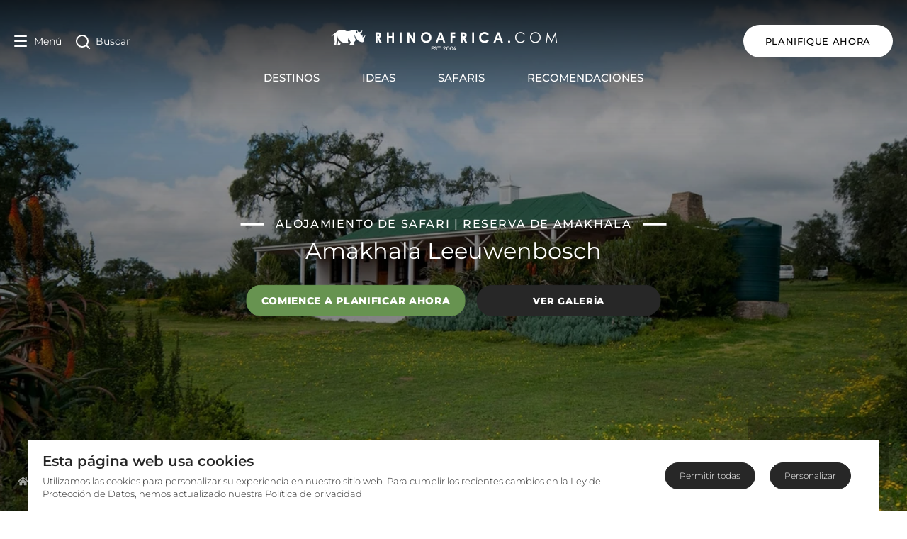

--- FILE ---
content_type: text/html; charset=utf-8
request_url: https://www.rhinoafrica.com/es/alojamiento/amakhala-leeuwenbosch-country-house/23767
body_size: 94205
content:
<!doctype html>
<html data-n-head-ssr lang="es" data-n-head="%7B%22lang%22:%7B%22ssr%22:%22es%22%7D%7D">
  <head >
    <meta data-n-head="ssr" charset="utf-8"><meta data-n-head="ssr" name="viewport" content="width=device-width, initial-scale=1"><meta data-n-head="ssr" name="msapplication-TileColor" content="#b91d47"><meta data-n-head="ssr" name="msapplication-TileImage" content="/mstile-144x144.png"><meta data-n-head="ssr" name="msapplication-config" content="/browserconfig.xml"><meta data-n-head="ssr" name="theme-color" content="#ffffff"><meta data-n-head="ssr" name="language" content="es"><meta data-n-head="ssr" name="description" content="Leeuwenbosch Country House goza de una magnífica ubicación en la histórica región sudafricana de Frontier Country."><meta data-n-head="ssr" name="ahrefs-site-verification" content="9658ae2acfaf17b753fd85084f4f36731d44ccf1ec17b39c2cd4e00f14f7b68b"><meta data-n-head="ssr" property="og:url" content="https://www.rhinoafrica.com/es/alojamiento/amakhala-leeuwenbosch-country-house/23767"><meta data-n-head="ssr" property="og:email" content="consulta@rhinoafrica.com"><meta data-n-head="ssr" property="og:phone_number" content="+27214692669"><meta data-n-head="ssr" property="og:title" content="Leeuwenbosch Lodge - Reserva de Amakhala "><meta data-n-head="ssr" property="og:site_name" content="Rhino Africa"><meta data-n-head="ssr" property="og:type" content="website"><meta data-n-head="ssr" property="og:description" content="Leeuwenbosch Country House goza de una magnífica ubicación en la histórica región sudafricana de Frontier Country."><meta data-n-head="ssr" name="og:locale:alternate" content="en"><meta data-n-head="ssr" name="og:locale:alternate" content="de"><meta data-n-head="ssr" name="og:locale:alternate" content="fr"><meta data-n-head="ssr" name="og:locale:alternate" content="es"><meta data-n-head="ssr" name="og:locale:alternate" content="pt"><meta data-n-head="ssr" property="og:image" content="https://cdn2.rhinoafrica.com/thumbnails/objects/service-providers/amakhala-leeuwenbosch/_img/44280/image-thumb__44280__background-cover/amakhala-leeuwenbosch-exteriors-garden-02-cropped.7311285c.jpg"><meta data-n-head="ssr" property="thumbnail" content="https://cdn2.rhinoafrica.com/thumbnails/objects/service-providers/amakhala-leeuwenbosch/_img/44280/image-thumb__44280__background-cover/amakhala-leeuwenbosch-exteriors-garden-02-cropped.7311285c.jpg"><title>Leeuwenbosch Lodge - Reserva de Amakhala | Rhino Africa</title><link data-n-head="ssr" rel="shortcut icon" href="/favicon.ico"><link data-n-head="ssr" rel="icon" type="image/png" href="/favicon-16x16.png" sizes="16x16"><link data-n-head="ssr" rel="icon" type="image/png" href="/favicon-32x32.png" sizes="32x32"><link data-n-head="ssr" rel="apple-touch-icon" sizes="60x60" href="/apple-touch-icon-60x60.png"><link data-n-head="ssr" rel="apple-touch-icon" sizes="76x76" href="/apple-touch-icon-76x76.png"><link data-n-head="ssr" rel="apple-touch-icon" sizes="120x120" href="/apple-touch-icon-120x120.png"><link data-n-head="ssr" rel="apple-touch-icon" sizes="152x152" href="/apple-touch-icon-152x152.png"><link data-n-head="ssr" rel="apple-touch-icon" sizes="180x180" href="/apple-touch-icon-180x180.png"><link data-n-head="ssr" rel="mask-icon" href="/safari-pinned-tab.svg" color="#990000"><link data-n-head="ssr" rel="manifest" href="/manifest.json"><link data-n-head="ssr" rel="alternate" href="https://www.rhinoafrica.com/en/accommodation/amakhala-leeuwenbosch-country-house/23767" hreflang="en"><link data-n-head="ssr" rel="alternate" href="https://www.rhinoafrica.com/en/accommodation/amakhala-leeuwenbosch-country-house/23767" hreflang="x-default"><link data-n-head="ssr" rel="alternate" href="https://www.rhinoafrica.com/de/unterkunft/amakhala-leeuwenbosch-country-house/23767" hreflang="de"><link data-n-head="ssr" rel="alternate" href="https://www.rhinoafrica.com/fr/hebergement/amakhala-leeuwenbosch-country-house/23767" hreflang="fr"><link data-n-head="ssr" rel="canonical" href="https://www.rhinoafrica.com/es/alojamiento/amakhala-leeuwenbosch-country-house/23767"><link data-n-head="ssr" rel="alternate" href="https://www.rhinoafrica.com/es/alojamiento/amakhala-leeuwenbosch-country-house/23767" hreflang="es"><link data-n-head="ssr" rel="alternate" href="https://www.rhinoafrica.com/pt/alojamento/amakhala-leeuwenbosch-country-house/23767" hreflang="pt"><script data-n-head="ssr" src="https://geoip-js.com/js/apis/geoip2/v2.1/geoip2.js"></script><script data-n-head="ssr" data-hid="gtm-script">if(!window._gtm_init){window._gtm_init=1;(function(w,n,d,m,e,p){w[d]=(w[d]==1||n[d]=='yes'||n[d]==1||n[m]==1||(w[e]&&w[e][p]&&w[e][p]()))?1:0})(window,navigator,'doNotTrack','msDoNotTrack','external','msTrackingProtectionEnabled');(function(w,d,s,l,x,y){w[x]={};w._gtm_inject=function(i){if(w.doNotTrack||w[x][i])return;w[x][i]=1;w[l]=w[l]||[];w[l].push({'gtm.start':new Date().getTime(),event:'gtm.js'});var f=d.getElementsByTagName(s)[0],j=d.createElement(s);j.async=true;j.src='https://www.googletagmanager.com/gtm.js?id='+i;f.parentNode.insertBefore(j,f);};w[y]('GTM-NZ2BCQ')})(window,document,'script','dataLayer','_gtm_ids','_gtm_inject')}</script><script data-n-head="ssr" type="application/ld+json">{"@context":"https://schema.org","@type":"BreadcrumbList","itemListElement":[{"@type":"ListItem","position":1,"name":"Inicio","item":"https://rhinoafrica.com/es"},{"@type":"ListItem","position":2,"name":"Alojamiento","item":"https://rhinoafrica.com/es/alojamiento"}]}</script><script data-n-head="ssr" type="application/ld+json">{"@context":"https://schema.org","@type":"TravelAgency","name":"Rhino Africa Safaris","url":"https://www.rhinoafrica.com/es","address":{"@type":"PostalAddress","addressLocality":"Ciudad del Cabo","addressCountry":"ZA","postalCode":"7925","streetAddress":"103 Francis St, Zonnebloem"},"priceRange":"$$$$","telephone":"+27 21 469 2600","image":"https://cdn2.rhinoafrica.com/assets/media/_en/email/kaptio/rhino-africa-header-logo.png","openingHours":"Mo-Fr 07:30-19:00","openingHoursSpecification":{"@type":"OpeningHoursSpecification","dayOfWeek":["Monday","Tuesday","Wednesday","Thursday","Friday"],"opens":"07:30","closes":"19:00"},"description":"Rhino Africa, una galardonada compañía de safaris, ofrece paquetes vacacionales únicos y personalizados a los principales destinos de África y las islas del Océano Índico.","contactPoint":[{"@type":"ContactPoint","telephone":"+27 21 469 2600","contactType":"servicio de atención al cliente","areaServed":"ZA","availableLanguage":["Español","Inglés","Alemán","Francés","Portugués"],"hoursAvailable":{"@type":"OpeningHoursSpecification","dayOfWeek":["Monday","Tuesday","Wednesday","Thursday","Friday"],"opens":"07:30","closes":"19:00"}}],"aggregateRating":{"@type":"AggregateRating","description":"TrustPilot","bestRating":"5","ratingValue":"4.9","reviewCount":"5144"},"sameAs":["https://www.facebook.com/RhinoAfrica","https://x.com/rhinoafrica","https://www.youtube.com/user/RhinoAfricaSafaris","https://instagram.com/rhinoafrica/","https://za.linkedin.com/company/rhino-africa","https://www.tripadvisor.com/Attraction_Review-g186397-d10861588-Reviews-Rhino_Africa-Cape_Town_Western_Cape.html","https://uk.trustpilot.com/review/www.rhinoafrica.com"]}</script><script data-n-head="ssr" type="application/ld+json">{"@context":"https://schema.org","@type":"WebSite","name":"Rhino Africa","url":"https://rhinoafrica.com/es","inLanguage":"es","potentialAction":{"@type":"SearchAction","target":{"@type":"EntryPoint","urlTemplate":"https://rhinoafrica.com/es/buscar?q={search_term_string}"},"query-input":"required name=search_term_string"}}</script><script data-n-head="ssr" type="application/ld+json">{"@context":"https://schema.org","@type":"ImageGallery","image":[{"@type":"ImageObject","url":"https://cdn2.rhinoafrica.com/thumbnails/objects/service-providers/amakhala-leeuwenbosch/_img/5742/image-thumb__5742__background-cover/amakhala-leeuwenbosch-room-suite-interior-10.852928b4.jpg"},{"@type":"ImageObject","url":"https://cdn2.rhinoafrica.com/thumbnails/objects/service-providers/amakhala-leeuwenbosch/_img/5735/image-thumb__5735__background-cover/amakhala-leeuwenbosch-exteriors-garden-02.47e307f3.jpg"},{"@type":"ImageObject","url":"https://cdn2.rhinoafrica.com/thumbnails/objects/service-providers/amakhala-leeuwenbosch/_img/5744/image-thumb__5744__background-cover/amakhala-leeuwenbosch-room-suite-interior-12.cf3bbfd5.jpg"},{"@type":"ImageObject","url":"https://cdn2.rhinoafrica.com/thumbnails/objects/service-providers/amakhala-leeuwenbosch/_img/5739/image-thumb__5739__background-cover/amakhala-leeuwenbosch-interiors-dining-01.500b2d0a.jpg"},{"@type":"ImageObject","url":"https://cdn2.rhinoafrica.com/thumbnails/objects/service-providers/amakhala-leeuwenbosch/_img/5738/image-thumb__5738__background-cover/amakhala-leeuwenbosch-facilities-pool-01.cc1a683d.jpg"},{"@type":"ImageObject","url":"https://cdn2.rhinoafrica.com/thumbnails/objects/service-providers/amakhala-leeuwenbosch/_img/5734/image-thumb__5734__background-cover/amakhala-leeuwenbosch-exteriors-garden-01.ba1bf66c.jpg"},{"@type":"ImageObject","url":"https://cdn2.rhinoafrica.com/thumbnails/objects/service-providers/amakhala-leeuwenbosch/_img/5745/image-thumb__5745__background-cover/amakhala-leeuwenbosch-room-suite-interior-5.3c2c93b3.jpg"},{"@type":"ImageObject","url":"https://cdn2.rhinoafrica.com/thumbnails/objects/service-providers/amakhala-leeuwenbosch/_img/5743/image-thumb__5743__background-cover/amakhala-leeuwenbosch-room-suite-interior-11.136b48cc.jpg"},{"@type":"ImageObject","url":"https://cdn2.rhinoafrica.com/thumbnails/objects/service-providers/amakhala-leeuwenbosch/_img/5740/image-thumb__5740__background-cover/amakhala-leeuwenbosch-room-suite-bathroom-2.dcf13911.jpg"},{"@type":"ImageObject","url":"https://cdn2.rhinoafrica.com/thumbnails/objects/service-providers/amakhala-leeuwenbosch/_img/5746/image-thumb__5746__background-cover/amakhala-leeuwenbosch-room-suite-interior-6.957c3801.jpg"},{"@type":"ImageObject","url":"https://cdn2.rhinoafrica.com/thumbnails/objects/service-providers/amakhala-leeuwenbosch/_img/5736/image-thumb__5736__background-cover/amakhala-leeuwenbosch-exteriors-lodge-01.84aaa1b9.jpg"}]}</script><script data-n-head="ssr" type="application/ld+json">{"@context":"https://schema.org","@type":"TouristTrip","name":"La Ruta de los Jardines de principio a fin","description":"Tu aventura comenzará en Ciudad del Cabo antes de conducir hacia la Ruta de los Jardines. La primera parada te llevará a uno de los mejores lugares para avistar ballenas, continuando tu camino con paradas en Knysa antes de llegar a la icónica ciudad costera de Port Elizabeth. Concluirás tu aventura en la reserva Amakhala, donde disfrutarás de una increíble experiencia con los &#34;Cinco grandes&#34;.\n","offers":{"@type":"Offer","availability":"https://schema.org/InStock","priceCurrency":"ZAR","price":"desde ZAR 49600 por persona"},"url":"https://rhinoafrica.com/es/tours/ruta-de-los-jardines/46853"}</script><script data-n-head="ssr" type="application/ld+json">{"@context":"https://schema.org","@type":"TouristTrip","name":"Lo mejor de Tanzania en seis días","description":"","offers":{"@type":"Offer","availability":"https://schema.org/InStock","priceCurrency":"ZAR","price":"desde ZAR 45900 por persona"},"url":"https://rhinoafrica.com/es/tours/lo-mejor-de-tanzania-en-seis-dias/91622"}</script><script data-n-head="ssr" type="application/ld+json">{"@context":"https://schema.org","@type":"TouristTrip","name":"Explorando la vida salvaje de Tanzania","description":"","offers":{"@type":"Offer","availability":"https://schema.org/InStock","priceCurrency":"ZAR","price":"desde ZAR 204900 por persona"},"url":"https://rhinoafrica.com/es/tours/explorando-la-vida-salvaje-de-tanzania/91637"}</script><script data-n-head="ssr" type="application/ld+json">{"@context":"https://schema.org","@type":"TouristTrip","name":"Siete días recorriendo África del este","description":"","offers":{"@type":"Offer","availability":"https://schema.org/InStock","priceCurrency":"ZAR","price":"desde ZAR 82100 por persona"},"url":"https://rhinoafrica.com/es/tours/siete-dias-recorriendo-africa-del-este/91640"}</script><script data-n-head="ssr" type="application/ld+json">{"@context":"https://schema.org","@type":"TouristTrip","name":"Kenia como nunca lo ha visto","description":"","offers":{"@type":"Offer","availability":"https://schema.org/InStock","priceCurrency":"ZAR","price":"desde ZAR 29700 por persona"},"url":"https://rhinoafrica.com/es/tours/kenia-como-nunca-la-habias-visto/91666"}</script><script data-n-head="ssr" type="application/ld+json">{"@context":"https://schema.org","@type":"TouristTrip","name":"Safaris en el África meridional con Gillian","description":"Explora las montañas Drakensberg, disfruta de la fauna salvaje de Sabi Sand, siente la fuerza de las cataratas Victoria.\n","offers":{"@type":"Offer","availability":"https://schema.org/InStock","priceCurrency":"ZAR","price":"desde ZAR 87000 por persona"},"url":"https://rhinoafrica.com/es/tours/safaris-en-el-africa-meridional/46863"}</script><link rel="preload" href="/_nuxt/643c26c.js" as="script"><link rel="preload" href="/_nuxt/b1f0127.js" as="script"><link rel="preload" href="/_nuxt/c1a8489.js" as="script"><link rel="preload" href="/_nuxt/cf430f8.js" as="script"><link rel="preload" href="/_nuxt/c68a602.js" as="script"><link rel="preload" href="/_nuxt/a3ca708.js" as="script"><link rel="preload" href="/_nuxt/232b489.js" as="script"><link rel="preload" href="/_nuxt/2d90251.js" as="script"><link rel="preload" href="/_nuxt/42448bd.js" as="script"><link rel="preload" href="/_nuxt/b20746b.js" as="script"><link rel="preload" href="/_nuxt/682b66e.js" as="script"><style data-vue-ssr-id="5b86ea9e:0">.slick-track[data-v-e4caeaf8]{display:block;left:0;position:relative;top:0;transform:translateZ(0)}.slick-track.slick-center[data-v-e4caeaf8]{margin-left:auto;margin-right:auto}.slick-track[data-v-e4caeaf8]:after,.slick-track[data-v-e4caeaf8]:before{content:"";display:table}.slick-track[data-v-e4caeaf8]:after{clear:both}.slick-loading .slick-track[data-v-e4caeaf8]{visibility:hidden}.slick-slide[data-v-e4caeaf8]{display:none;float:left;height:100%;min-height:1px}[dir=rtl] .slick-slide[data-v-e4caeaf8]{float:right}.slick-slide img[data-v-e4caeaf8]{display:block}.slick-slide.slick-loading img[data-v-e4caeaf8]{display:none}.slick-slide.dragging img[data-v-e4caeaf8]{pointer-events:none}.slick-initialized .slick-slide[data-v-e4caeaf8]{display:block}.slick-loading .slick-slide[data-v-e4caeaf8]{visibility:hidden}.slick-vertical .slick-slide[data-v-e4caeaf8]{border:1px solid transparent;display:block;height:auto}.slick-arrow.slick-hidden[data-v-21137603]{display:none}.slick-slider[data-v-3d1a4f76]{-webkit-touch-callout:none;-webkit-tap-highlight-color:transparent;box-sizing:border-box;display:block;position:relative;touch-action:pan-y;-webkit-user-select:none;-moz-user-select:none;user-select:none;-khtml-user-select:none}.slick-list[data-v-3d1a4f76]{display:block;margin:0;overflow:hidden;padding:0;position:relative;transform:translateZ(0)}.slick-list[data-v-3d1a4f76]:focus{outline:none}.slick-list.dragging[data-v-3d1a4f76]{cursor:pointer;cursor:hand}</style><style data-vue-ssr-id="fd5479ae:0">@charset "UTF-8";@font-face{font-family:"slick";src:url([data-uri]) format("woff")}.slick-next,.slick-prev{border:none;cursor:pointer;display:block;font-size:0;height:20px;line-height:0;padding:0;position:absolute;top:50%;transform:translateY(-50%);width:20px}.slick-next,.slick-next:focus,.slick-next:hover,.slick-prev,.slick-prev:focus,.slick-prev:hover{background:transparent;color:transparent;outline:none}.slick-next:focus:before,.slick-next:hover:before,.slick-prev:focus:before,.slick-prev:hover:before{opacity:1}.slick-next.slick-disabled:before,.slick-prev.slick-disabled:before{opacity:.25}.slick-next:before,.slick-prev:before{-webkit-font-smoothing:antialiased;-moz-osx-font-smoothing:grayscale;color:#fff;font-family:"slick";font-size:20px;line-height:1;opacity:.75}.slick-prev{left:-25px}[dir=rtl] .slick-prev{left:auto;right:-25px}.slick-prev:before{content:"←"}[dir=rtl] .slick-prev:before{content:"→"}.slick-next{right:-25px}[dir=rtl] .slick-next{left:-25px;right:auto}.slick-next:before{content:"→"}[dir=rtl] .slick-next:before{content:"←"}.slick-dotted.slick-slider{margin-bottom:30px}.slick-dots{bottom:-25px;display:block;list-style:none;margin:0;padding:0;position:absolute;text-align:center;width:100%}.slick-dots li{display:inline-block;margin:0 5px;padding:0;position:relative}.slick-dots li,.slick-dots li button{cursor:pointer;height:20px;width:20px}.slick-dots li button{background:transparent;border:0;color:transparent;display:block;font-size:0;line-height:0;outline:none;padding:5px}.slick-dots li button:focus,.slick-dots li button:hover{outline:none}.slick-dots li button:focus:before,.slick-dots li button:hover:before{opacity:1}.slick-dots li button:before{-webkit-font-smoothing:antialiased;-moz-osx-font-smoothing:grayscale;color:#000;content:"•";font-family:"slick";font-size:6px;height:20px;left:0;line-height:20px;opacity:.25;position:absolute;text-align:center;top:0;width:20px}.slick-dots li.slick-active button:before{color:#000;opacity:.75}</style><style data-vue-ssr-id="00122704:0">.svg-inline--fa,svg:not(:root).svg-inline--fa{overflow:visible}.svg-inline--fa{display:inline-block;font-size:inherit;height:1em;vertical-align:-.125em}.svg-inline--fa.fa-lg{vertical-align:-.225em}.svg-inline--fa.fa-w-1{width:.0625em}.svg-inline--fa.fa-w-2{width:.125em}.svg-inline--fa.fa-w-3{width:.1875em}.svg-inline--fa.fa-w-4{width:.25em}.svg-inline--fa.fa-w-5{width:.3125em}.svg-inline--fa.fa-w-6{width:.375em}.svg-inline--fa.fa-w-7{width:.4375em}.svg-inline--fa.fa-w-8{width:.5em}.svg-inline--fa.fa-w-9{width:.5625em}.svg-inline--fa.fa-w-10{width:.625em}.svg-inline--fa.fa-w-11{width:.6875em}.svg-inline--fa.fa-w-12{width:.75em}.svg-inline--fa.fa-w-13{width:.8125em}.svg-inline--fa.fa-w-14{width:.875em}.svg-inline--fa.fa-w-15{width:.9375em}.svg-inline--fa.fa-w-16{width:1em}.svg-inline--fa.fa-w-17{width:1.0625em}.svg-inline--fa.fa-w-18{width:1.125em}.svg-inline--fa.fa-w-19{width:1.1875em}.svg-inline--fa.fa-w-20{width:1.25em}.svg-inline--fa.fa-pull-left{margin-right:.3em;width:auto}.svg-inline--fa.fa-pull-right{margin-left:.3em;width:auto}.svg-inline--fa.fa-border{height:1.5em}.svg-inline--fa.fa-li{width:2em}.svg-inline--fa.fa-fw{width:1.25em}.fa-layers svg.svg-inline--fa{bottom:0;left:0;margin:auto;position:absolute;right:0;top:0}.fa-layers{display:inline-block;height:1em;position:relative;text-align:center;vertical-align:-.125em;width:1em}.fa-layers svg.svg-inline--fa{transform-origin:center center}.fa-layers-counter,.fa-layers-text{display:inline-block;position:absolute;text-align:center}.fa-layers-text{left:50%;top:50%;transform:translate(-50%,-50%);transform-origin:center center}.fa-layers-counter{background-color:#ff253a;border-radius:1em;box-sizing:border-box;color:#fff;height:1.5em;line-height:1;max-width:5em;min-width:1.5em;overflow:hidden;padding:.25em;right:0;text-overflow:ellipsis;top:0;transform:scale(.25);transform-origin:top right}.fa-layers-bottom-right{bottom:0;right:0;top:auto;transform:scale(.25);transform-origin:bottom right}.fa-layers-bottom-left{bottom:0;left:0;right:auto;top:auto;transform:scale(.25);transform-origin:bottom left}.fa-layers-top-right{right:0;top:0;transform:scale(.25);transform-origin:top right}.fa-layers-top-left{left:0;right:auto;top:0;transform:scale(.25);transform-origin:top left}.fa-lg{font-size:1.33333em;line-height:.75em;vertical-align:-.0667em}.fa-xs{font-size:.75em}.fa-sm{font-size:.875em}.fa-1x{font-size:1em}.fa-2x{font-size:2em}.fa-3x{font-size:3em}.fa-4x{font-size:4em}.fa-5x{font-size:5em}.fa-6x{font-size:6em}.fa-7x{font-size:7em}.fa-8x{font-size:8em}.fa-9x{font-size:9em}.fa-10x{font-size:10em}.fa-fw{text-align:center;width:1.25em}.fa-ul{list-style-type:none;margin-left:2.5em;padding-left:0}.fa-ul>li{position:relative}.fa-li{left:-2em;line-height:inherit;position:absolute;text-align:center;width:2em}.fa-border{border:.08em solid #eee;border-radius:.1em;padding:.2em .25em .15em}.fa-pull-left{float:left}.fa-pull-right{float:right}.fa.fa-pull-left,.fab.fa-pull-left,.fal.fa-pull-left,.far.fa-pull-left,.fas.fa-pull-left{margin-right:.3em}.fa.fa-pull-right,.fab.fa-pull-right,.fal.fa-pull-right,.far.fa-pull-right,.fas.fa-pull-right{margin-left:.3em}.fa-spin{animation:fa-spin 2s linear infinite}.fa-pulse{animation:fa-spin 1s steps(8) infinite}@keyframes fa-spin{0%{transform:rotate(0deg)}to{transform:rotate(1turn)}}.fa-rotate-90{-ms-filter:"progid:DXImageTransform.Microsoft.BasicImage(rotation=1)";transform:rotate(90deg)}.fa-rotate-180{-ms-filter:"progid:DXImageTransform.Microsoft.BasicImage(rotation=2)";transform:rotate(180deg)}.fa-rotate-270{-ms-filter:"progid:DXImageTransform.Microsoft.BasicImage(rotation=3)";transform:rotate(270deg)}.fa-flip-horizontal{-ms-filter:"progid:DXImageTransform.Microsoft.BasicImage(rotation=0, mirror=1)";transform:scaleX(-1)}.fa-flip-vertical{transform:scaleY(-1)}.fa-flip-both,.fa-flip-horizontal.fa-flip-vertical,.fa-flip-vertical{-ms-filter:"progid:DXImageTransform.Microsoft.BasicImage(rotation=2, mirror=1)"}.fa-flip-both,.fa-flip-horizontal.fa-flip-vertical{transform:scale(-1)}:root .fa-flip-both,:root .fa-flip-horizontal,:root .fa-flip-vertical,:root .fa-rotate-180,:root .fa-rotate-270,:root .fa-rotate-90{filter:none}.fa-stack{display:inline-block;height:2em;position:relative;width:2.5em}.fa-stack-1x,.fa-stack-2x{bottom:0;left:0;margin:auto;position:absolute;right:0;top:0}.svg-inline--fa.fa-stack-1x{height:1em;width:1.25em}.svg-inline--fa.fa-stack-2x{height:2em;width:2.5em}.fa-inverse{color:#fff}.sr-only{clip:rect(0,0,0,0);border:0;height:1px;margin:-1px;overflow:hidden;padding:0;position:absolute;width:1px}.sr-only-focusable:active,.sr-only-focusable:focus{clip:auto;height:auto;margin:0;overflow:visible;position:static;width:auto}.svg-inline--fa .fa-primary{fill:currentColor;fill:var(--fa-primary-color,currentColor);opacity:1;opacity:var(--fa-primary-opacity,1)}.svg-inline--fa .fa-secondary{fill:currentColor;fill:var(--fa-secondary-color,currentColor)}.svg-inline--fa .fa-secondary,.svg-inline--fa.fa-swap-opacity .fa-primary{opacity:.4;opacity:var(--fa-secondary-opacity,.4)}.svg-inline--fa.fa-swap-opacity .fa-secondary{opacity:1;opacity:var(--fa-primary-opacity,1)}.svg-inline--fa mask .fa-primary,.svg-inline--fa mask .fa-secondary{fill:#000}.fad.fa-inverse{color:#fff}</style><style data-vue-ssr-id="d706d280:0">/*! tailwindcss v3.3.3 | MIT License | https://tailwindcss.com*/*,:after,:before{border:0 solid;box-sizing:border-box}:after,:before{--tw-content:""}html{-webkit-text-size-adjust:100%;font-feature-settings:normal;font-family:system-ui,-apple-system,Segoe UI,Roboto,Ubuntu,Cantarell,Noto Sans,sans-serif,BlinkMacSystemFont,"Segoe UI","Helvetica Neue",Arial,"Noto Sans","Apple Color Emoji","Segoe UI Emoji","Segoe UI Symbol","Noto Color Emoji";font-variation-settings:normal;line-height:1.5;-moz-tab-size:4;-o-tab-size:4;tab-size:4}body{line-height:inherit;margin:0}hr{border-top-width:1px;color:inherit;height:0}abbr:where([title]){text-decoration:underline;-webkit-text-decoration:underline dotted;text-decoration:underline dotted}h1,h2,h3,h4,h5,h6{font-size:inherit;font-weight:inherit}a{color:inherit;text-decoration:inherit}b,strong{font-weight:bolder}code,kbd,pre,samp{font-family:Menlo,Monaco,Consolas,"Liberation Mono","Courier New",monospace;font-size:1em}small{font-size:80%}sub,sup{font-size:75%;line-height:0;position:relative;vertical-align:baseline}sub{bottom:-.25em}sup{top:-.5em}table{border-collapse:collapse;border-color:inherit;text-indent:0}button,input,optgroup,select,textarea{font-feature-settings:inherit;color:inherit;font-family:inherit;font-size:100%;font-variation-settings:inherit;font-weight:inherit;line-height:inherit;margin:0;padding:0}button,select{text-transform:none}[type=button],[type=reset],[type=submit],button{-webkit-appearance:button;background-color:transparent;background-image:none}:-moz-focusring{outline:auto}:-moz-ui-invalid{box-shadow:none}progress{vertical-align:baseline}::-webkit-inner-spin-button,::-webkit-outer-spin-button{height:auto}[type=search]{-webkit-appearance:textfield;outline-offset:-2px}::-webkit-search-decoration{-webkit-appearance:none}::-webkit-file-upload-button{-webkit-appearance:button;font:inherit}summary{display:list-item}blockquote,dd,dl,figure,h1,h2,h3,h4,h5,h6,hr,p,pre{margin:0}fieldset{margin:0}fieldset,legend{padding:0}menu,ol,ul{list-style:none;margin:0;padding:0}dialog{padding:0}textarea{resize:vertical}input::-moz-placeholder,textarea::-moz-placeholder{color:#9ca3af;opacity:1}input::-moz-placeholder, textarea::-moz-placeholder{color:#9ca3af;opacity:1}input::placeholder,textarea::placeholder{color:#9ca3af;opacity:1}[role=button],button{cursor:pointer}:disabled{cursor:default}audio,canvas,embed,iframe,img,object,svg,video{display:block;vertical-align:middle}img,video{height:auto;max-width:100%}[hidden]{display:none}*,:after,:before{--tw-border-spacing-x:0;--tw-border-spacing-y:0;--tw-translate-x:0;--tw-translate-y:0;--tw-rotate:0;--tw-skew-x:0;--tw-skew-y:0;--tw-scale-x:1;--tw-scale-y:1;--tw-pan-x: ;--tw-pan-y: ;--tw-pinch-zoom: ;--tw-scroll-snap-strictness:proximity;--tw-gradient-from-position: ;--tw-gradient-via-position: ;--tw-gradient-to-position: ;--tw-ordinal: ;--tw-slashed-zero: ;--tw-numeric-figure: ;--tw-numeric-spacing: ;--tw-numeric-fraction: ;--tw-ring-inset: ;--tw-ring-offset-width:0px;--tw-ring-offset-color:#fff;--tw-ring-color:rgba(59,130,246,.5);--tw-ring-offset-shadow:0 0 transparent;--tw-ring-shadow:0 0 transparent;--tw-shadow:0 0 transparent;--tw-shadow-colored:0 0 transparent;--tw-blur: ;--tw-brightness: ;--tw-contrast: ;--tw-grayscale: ;--tw-hue-rotate: ;--tw-invert: ;--tw-saturate: ;--tw-sepia: ;--tw-drop-shadow: ;--tw-backdrop-blur: ;--tw-backdrop-brightness: ;--tw-backdrop-contrast: ;--tw-backdrop-grayscale: ;--tw-backdrop-hue-rotate: ;--tw-backdrop-invert: ;--tw-backdrop-opacity: ;--tw-backdrop-saturate: ;--tw-backdrop-sepia: }::backdrop{--tw-border-spacing-x:0;--tw-border-spacing-y:0;--tw-translate-x:0;--tw-translate-y:0;--tw-rotate:0;--tw-skew-x:0;--tw-skew-y:0;--tw-scale-x:1;--tw-scale-y:1;--tw-pan-x: ;--tw-pan-y: ;--tw-pinch-zoom: ;--tw-scroll-snap-strictness:proximity;--tw-gradient-from-position: ;--tw-gradient-via-position: ;--tw-gradient-to-position: ;--tw-ordinal: ;--tw-slashed-zero: ;--tw-numeric-figure: ;--tw-numeric-spacing: ;--tw-numeric-fraction: ;--tw-ring-inset: ;--tw-ring-offset-width:0px;--tw-ring-offset-color:#fff;--tw-ring-color:rgba(59,130,246,.5);--tw-ring-offset-shadow:0 0 transparent;--tw-ring-shadow:0 0 transparent;--tw-shadow:0 0 transparent;--tw-shadow-colored:0 0 transparent;--tw-blur: ;--tw-brightness: ;--tw-contrast: ;--tw-grayscale: ;--tw-hue-rotate: ;--tw-invert: ;--tw-saturate: ;--tw-sepia: ;--tw-drop-shadow: ;--tw-backdrop-blur: ;--tw-backdrop-brightness: ;--tw-backdrop-contrast: ;--tw-backdrop-grayscale: ;--tw-backdrop-hue-rotate: ;--tw-backdrop-invert: ;--tw-backdrop-opacity: ;--tw-backdrop-saturate: ;--tw-backdrop-sepia: }.\!container{width:100%!important}.container{width:100%}@media (min-width:640px){.\!container{max-width:640px!important}.container{max-width:640px}}@media (min-width:768px){.\!container{max-width:768px!important}.container{max-width:768px}}@media (min-width:1024px){.\!container{max-width:1024px!important}.container{max-width:1024px}}@media (min-width:1048px){.\!container{max-width:1048px!important}.container{max-width:1048px}}@media (min-width:1200px){.\!container{max-width:1200px!important}.container{max-width:1200px}}@media (min-width:1280px){.\!container{max-width:1280px!important}.container{max-width:1280px}}.sr-only{clip:rect(0,0,0,0);border-width:0;height:1px;margin:-1px;overflow:hidden;padding:0;position:absolute;white-space:nowrap;width:1px}.visible{visibility:visible}.static{position:static}.fixed{position:fixed}.absolute{position:absolute}.relative{position:relative}.sticky{position:sticky}.inset-0{bottom:0;left:0;right:0;top:0}.z-50{z-index:50}.m-0{margin:0}.m-auto{margin:auto}.mx-auto{margin-left:auto;margin-right:auto}.my-4{margin-bottom:1rem;margin-top:1rem}.my-6{margin-bottom:1.5rem;margin-top:1.5rem}.mb-0{margin-bottom:0}.mb-1{margin-bottom:.25rem}.mb-10{margin-bottom:2.5rem}.mb-12{margin-bottom:3rem}.mb-16{margin-bottom:4rem}.mb-2{margin-bottom:.5rem}.mb-3{margin-bottom:.75rem}.mb-4{margin-bottom:1rem}.mb-5{margin-bottom:1.25rem}.mb-6{margin-bottom:1.5rem}.mb-8{margin-bottom:2rem}.ml-3{margin-left:.75rem}.mt-10{margin-top:2.5rem}.mt-12{margin-top:3rem}.mt-2{margin-top:.5rem}.mt-4{margin-top:1rem}.mt-6{margin-top:1.5rem}.mt-8{margin-top:2rem}.mt-auto{margin-top:auto}.block{display:block}.inline-block{display:inline-block}.inline{display:inline}.flex{display:flex}.table{display:table}.grid{display:grid}.list-item{display:list-item}.hidden{display:none}.h-screen{height:100vh}.w-1\/2{width:50%}.w-1\/3{width:33.333333%}.w-full{width:100%}.max-w-2xl{max-width:42rem}.max-w-6xl{max-width:72rem}.max-w-8xl{max-width:80rem}.max-w-full{max-width:100%}.max-w-screen-lg2{max-width:1048px}.max-w-xs{max-width:20rem}.rotate-180{--tw-rotate:180deg;transform:translate(var(--tw-translate-x),var(--tw-translate-y)) rotate(180deg) skewX(var(--tw-skew-x)) skewY(var(--tw-skew-y)) scaleX(var(--tw-scale-x)) scaleY(var(--tw-scale-y))}.rotate-180,.transform{transform:translate(var(--tw-translate-x),var(--tw-translate-y)) rotate(var(--tw-rotate)) skewX(var(--tw-skew-x)) skewY(var(--tw-skew-y)) scaleX(var(--tw-scale-x)) scaleY(var(--tw-scale-y))}.cursor-pointer{cursor:pointer}.resize{resize:both}.flex-row{flex-direction:row}.flex-col{flex-direction:column}.flex-col-reverse{flex-direction:column-reverse}.flex-wrap{flex-wrap:wrap}.content-center{align-content:center}.items-start{align-items:flex-start}.items-end{align-items:flex-end}.items-center{align-items:center}.justify-end{justify-content:flex-end}.justify-center{justify-content:center}.justify-between{justify-content:space-between}.gap-2{gap:.5rem}.self-end{align-self:flex-end}.overflow-hidden{overflow:hidden}.break-words{word-wrap:break-word}.rounded-lg{border-radius:.5rem}.rounded-t-lg{border-top-left-radius:.5rem;border-top-right-radius:.5rem}.border-0{border-width:0}.bg-black{--tw-bg-opacity:1;background-color:#272727;background-color:rgba(39,39,39,var(--tw-bg-opacity))}.bg-gray-bg2{--tw-bg-opacity:1;background-color:#f1f3f5;background-color:rgba(241,243,245,var(--tw-bg-opacity))}.bg-overlay{background-color:rgba(0,0,0,.75)}.bg-white{--tw-bg-opacity:1;background-color:#fff;background-color:rgba(255,255,255,var(--tw-bg-opacity))}.bg-cover{background-size:cover}.bg-center{background-position:50%}.p-1{padding:.25rem}.p-2{padding:.5rem}.p-3{padding:.75rem}.p-6{padding:1.5rem}.p-8{padding:2rem}.px-0{padding-left:0;padding-right:0}.px-10{padding-left:2.5rem;padding-right:2.5rem}.px-2{padding-left:.5rem;padding-right:.5rem}.px-4{padding-left:1rem;padding-right:1rem}.px-5{padding-left:1.25rem;padding-right:1.25rem}.px-6{padding-left:1.5rem;padding-right:1.5rem}.px-8{padding-left:2rem;padding-right:2rem}.py-10{padding-bottom:2.5rem;padding-top:2.5rem}.py-16{padding-bottom:4rem;padding-top:4rem}.py-2{padding-bottom:.5rem;padding-top:.5rem}.py-20{padding-bottom:5rem;padding-top:5rem}.py-5{padding-bottom:1.25rem;padding-top:1.25rem}.py-6{padding-bottom:1.5rem;padding-top:1.5rem}.pb-0{padding-bottom:0}.pb-10{padding-bottom:2.5rem}.pb-12{padding-bottom:3rem}.pb-2{padding-bottom:.5rem}.pb-20{padding-bottom:5rem}.pb-24{padding-bottom:6rem}.pb-4{padding-bottom:1rem}.pb-5{padding-bottom:1.25rem}.pb-8{padding-bottom:2rem}.pl-10{padding-left:2.5rem}.pl-4{padding-left:1rem}.pl-5{padding-left:1.25rem}.pl-6{padding-left:1.5rem}.pr-12{padding-right:3rem}.pr-5{padding-right:1.25rem}.pr-6{padding-right:1.5rem}.pt-10{padding-top:2.5rem}.pt-12{padding-top:3rem}.pt-2{padding-top:.5rem}.pt-3{padding-top:.75rem}.pt-5{padding-top:1.25rem}.pt-6{padding-top:1.5rem}.pt-8{padding-top:2rem}.text-left{text-align:left}.text-center{text-align:center}.text-right{text-align:right}.font-mont{font-family:Montserrat,Arial,"Noto Sans",sans-serif}.text-11{font-size:.688rem}.text-14{font-size:.875rem}.text-18{font-size:1.125rem}.text-2xl{font-size:1.5rem}.text-4xl{font-size:2.25rem}.text-base{font-size:1rem}.text-baseSm{font-size:.938em}.text-h1s{font-size:2.5rem}.text-h2s{font-size:1.5rem}.text-h3{font-size:1.75rem}.text-h3m{font-size:1.25rem}.text-h3s{font-size:1.188rem}.text-h4s{font-size:.9rem}.text-h5s{font-size:.938rem}.text-h6{font-size:1.25rem}.text-lg{font-size:1.063rem}.text-sm{font-size:.813rem}.font-bold{font-weight:700}.font-medium{font-weight:500}.font-normal{font-weight:400}.font-semibold{font-weight:600}.uppercase{text-transform:uppercase}.lowercase{text-transform:lowercase}.capitalize{text-transform:capitalize}.leading-normal{line-height:1.5}.leading-relaxed{line-height:1.625}.leading-tight{line-height:1.25}.tracking-widest{letter-spacing:.1em}.text-black{--tw-text-opacity:1;color:#272727;color:rgba(39,39,39,var(--tw-text-opacity))}.text-white{--tw-text-opacity:1;color:#fff;color:rgba(255,255,255,var(--tw-text-opacity))}.underline{text-decoration-line:underline}.no-underline{text-decoration-line:none}.opacity-0{opacity:0}.shadow-lg{--tw-shadow:0 10px 15px -3px rgba(0,0,0,.1),0 4px 6px -2px rgba(0,0,0,.05);--tw-shadow-colored:0 10px 15px -3px var(--tw-shadow-color),0 4px 6px -2px var(--tw-shadow-color);box-shadow:0 0 transparent,0 0 transparent,0 10px 15px -3px rgba(0,0,0,.1),0 4px 6px -2px rgba(0,0,0,.05);box-shadow:0 0 transparent,0 0 transparent,var(--tw-shadow);box-shadow:var(--tw-ring-offset-shadow,0 0 transparent),var(--tw-ring-shadow,0 0 transparent),var(--tw-shadow)}.outline{outline-style:solid}.blur{--tw-blur:blur(8px);filter:blur(8px) var(--tw-brightness) var(--tw-contrast) var(--tw-grayscale) var(--tw-hue-rotate) var(--tw-invert) var(--tw-saturate) var(--tw-sepia) var(--tw-drop-shadow)}.blur,.filter{filter:var(--tw-blur) var(--tw-brightness) var(--tw-contrast) var(--tw-grayscale) var(--tw-hue-rotate) var(--tw-invert) var(--tw-saturate) var(--tw-sepia) var(--tw-drop-shadow)}.transition-all{transition-property:all}.transition-transform{transition-property:transform}.duration-300{transition-duration:.3s}@media (min-width:640px){.sm\:text-base{font-size:1rem}.sm\:text-baseSm{font-size:.938em}.sm\:text-h2s{font-size:1.5rem}.sm\:text-h3s{font-size:1.188rem}}@media (min-width:768px){.md\:absolute{position:absolute}.md\:mx-auto{margin-left:auto;margin-right:auto}.md\:mb-16{margin-bottom:4rem}.md\:block{display:block}.md\:inline-block{display:inline-block}.md\:inline{display:inline}.md\:flex{display:flex}.md\:hidden{display:none}.md\:w-1\/2{width:50%}.md\:w-1\/4{width:25%}.md\:w-4\/5{width:80%}.md\:max-w-md{max-width:28rem}.md\:flex-row{flex-direction:row}.md\:px-10{padding-left:2.5rem;padding-right:2.5rem}.md\:px-5{padding-left:1.25rem;padding-right:1.25rem}.md\:px-8{padding-left:2rem;padding-right:2rem}.md\:py-10{padding-bottom:2.5rem;padding-top:2.5rem}.md\:py-16{padding-bottom:4rem;padding-top:4rem}.md\:py-32{padding-bottom:8rem;padding-top:8rem}.md\:pb-12{padding-bottom:3rem}.md\:pb-4{padding-bottom:1rem}.md\:pb-5{padding-bottom:1.25rem}.md\:pt-0{padding-top:0}.md\:pt-1{padding-top:.25rem}.md\:pt-10{padding-top:2.5rem}.md\:pt-4{padding-top:1rem}.md\:text-left{text-align:left}.md\:text-base{font-size:1rem}.md\:text-h1m{font-size:3.25rem}.md\:text-h2m{font-size:2rem}.md\:text-h3{font-size:1.75rem}.md\:text-h3m{font-size:1.25rem}.md\:text-h4m{font-size:1.15rem}.md\:text-h4s,.md\:text-h5m{font-size:.9rem}.md\:text-h6m{font-size:.8rem}.md\:text-lg{font-size:1.063rem}.md\:text-xl{font-size:1.25rem}}@media (min-width:1024px){.lg\:mb-0{margin-bottom:0}.lg\:mb-1{margin-bottom:.25rem}.lg\:mb-16{margin-bottom:4rem}.lg\:mb-20{margin-bottom:5rem}.lg\:mb-8{margin-bottom:2rem}.lg\:mt-0{margin-top:0}.lg\:mt-12{margin-top:3rem}.lg\:mt-20{margin-top:5rem}.lg\:block{display:block}.lg\:w-1\/2{width:50%}.lg\:w-1\/4{width:25%}.lg\:w-1\/5{width:20%}.lg\:w-2\/3{width:66.666667%}.lg\:w-4\/5{width:80%}.lg\:max-w-2xl{max-width:42rem}.lg\:flex-row{flex-direction:row}.lg\:justify-center{justify-content:center}.lg\:overflow-y-hidden{overflow-y:hidden}.lg\:rounded-lg{border-radius:.5rem}.lg\:px-10{padding-left:2.5rem;padding-right:2.5rem}.lg\:px-12{padding-left:3rem;padding-right:3rem}.lg\:px-16{padding-left:4rem;padding-right:4rem}.lg\:px-20{padding-left:5rem;padding-right:5rem}.lg\:py-10{padding-bottom:2.5rem;padding-top:2.5rem}.lg\:py-12{padding-bottom:3rem;padding-top:3rem}.lg\:py-16{padding-bottom:4rem;padding-top:4rem}.lg\:py-24{padding-bottom:6rem;padding-top:6rem}.lg\:py-40{padding-bottom:10rem;padding-top:10rem}.lg\:py-5{padding-bottom:1.25rem;padding-top:1.25rem}.lg\:pb-10{padding-bottom:2.5rem}.lg\:pb-4{padding-bottom:1rem}.lg\:pb-8{padding-bottom:2rem}.lg\:pl-10{padding-left:2.5rem}.lg\:pl-16{padding-left:4rem}.lg\:pr-10{padding-right:2.5rem}.lg\:pt-12{padding-top:3rem}.lg\:pt-16{padding-top:4rem}.lg\:pt-20{padding-top:5rem}.lg\:text-18{font-size:1.125rem}.lg\:text-26{font-size:1.65rem}.lg\:text-3xl{font-size:1.875rem}.lg\:text-base{font-size:1rem}.lg\:text-baseSm{font-size:.938em}.lg\:text-h1{font-size:4.25rem}.lg\:text-h2{font-size:2.875rem}.lg\:text-h3{font-size:1.75rem}.lg\:text-h5{font-size:1.313rem}.lg\:text-h6{font-size:1.25rem}.lg\:text-lg{font-size:1.063rem}.lg\:text-xl{font-size:1.25rem}.lg\:font-medium{font-weight:500}.lg\:shadow-lg{--tw-shadow:0 10px 15px -3px rgba(0,0,0,.1),0 4px 6px -2px rgba(0,0,0,.05);--tw-shadow-colored:0 10px 15px -3px var(--tw-shadow-color),0 4px 6px -2px var(--tw-shadow-color);box-shadow:0 0 transparent,0 0 transparent,0 10px 15px -3px rgba(0,0,0,.1),0 4px 6px -2px rgba(0,0,0,.05);box-shadow:0 0 transparent,0 0 transparent,var(--tw-shadow);box-shadow:var(--tw-ring-offset-shadow,0 0 transparent),var(--tw-ring-shadow,0 0 transparent),var(--tw-shadow)}}</style><style data-vue-ssr-id="380db1ae:0">/*!
 *  Rhino CMS base initial scss
 *  For bootstrap: http://getbootstrap.com/customize/?id=d3f3bfc409f18917309cd5e06128a8a8
 */.fi,.fib{background-position:50%;background-repeat:no-repeat;background-size:contain}.fi{display:inline-block;line-height:1em;position:relative;width:1.333333em}.fi:before{content:" "}.fi.fis{width:1em}.fi-xx{background-image:url([data-uri])}.fi-xx.fis{background-image:url([data-uri])}.fi-ad{background-image:url(/_nuxt/img/ad.70f2eea.svg)}.fi-ad.fis{background-image:url(/_nuxt/img/ad.bf24bba.svg)}.fi-ae{background-image:url([data-uri])}.fi-ae.fis{background-image:url([data-uri])}.fi-af{background-image:url(/_nuxt/img/af.2104ac1.svg)}.fi-af.fis{background-image:url(/_nuxt/img/af.366db57.svg)}.fi-ag{background-image:url([data-uri])}.fi-ag.fis{background-image:url([data-uri])}.fi-ai{background-image:url(/_nuxt/img/ai.4cbfa0f.svg)}.fi-ai.fis{background-image:url(/_nuxt/img/ai.1d586b8.svg)}.fi-al{background-image:url(/_nuxt/img/al.1b9ec52.svg)}.fi-al.fis{background-image:url(/_nuxt/img/al.41b54c3.svg)}.fi-am{background-image:url([data-uri])}.fi-am.fis{background-image:url([data-uri])}.fi-ao{background-image:url(/_nuxt/img/ao.4498ed4.svg)}.fi-ao.fis{background-image:url(/_nuxt/img/ao.c930a5b.svg)}.fi-aq{background-image:url(/_nuxt/img/aq.7a5a5b8.svg)}.fi-aq.fis{background-image:url(/_nuxt/img/aq.d469b89.svg)}.fi-ar{background-image:url(/_nuxt/img/ar.fc9c6ce.svg)}.fi-ar.fis{background-image:url(/_nuxt/img/ar.99c2596.svg)}.fi-as{background-image:url(/_nuxt/img/as.f9c1d8e.svg)}.fi-as.fis{background-image:url(/_nuxt/img/as.a8f05fb.svg)}.fi-at{background-image:url([data-uri])}.fi-at.fis{background-image:url([data-uri])}.fi-au{background-image:url(/_nuxt/img/au.8cc9433.svg)}.fi-au.fis{background-image:url(/_nuxt/img/au.97435dd.svg)}.fi-aw{background-image:url(/_nuxt/img/aw.6c82c52.svg)}.fi-aw.fis{background-image:url(/_nuxt/img/aw.a4cfc01.svg)}.fi-ax{background-image:url([data-uri])}.fi-ax.fis{background-image:url([data-uri])}.fi-az{background-image:url([data-uri])}.fi-az.fis{background-image:url([data-uri])}.fi-ba{background-image:url(/_nuxt/img/ba.64e381d.svg)}.fi-ba.fis{background-image:url(/_nuxt/img/ba.2d7f430.svg)}.fi-bb{background-image:url([data-uri])}.fi-bb.fis{background-image:url([data-uri])}.fi-bd{background-image:url([data-uri])}.fi-bd.fis{background-image:url([data-uri])}.fi-be{background-image:url([data-uri])}.fi-be.fis{background-image:url([data-uri])}.fi-bf{background-image:url([data-uri])}.fi-bf.fis{background-image:url([data-uri])}.fi-bg{background-image:url([data-uri])}.fi-bg.fis{background-image:url([data-uri])}.fi-bh{background-image:url([data-uri])}.fi-bh.fis{background-image:url([data-uri])}.fi-bi{background-image:url(/_nuxt/img/bi.5d34351.svg)}.fi-bi.fis{background-image:url(/_nuxt/img/bi.69b0670.svg)}.fi-bj{background-image:url([data-uri])}.fi-bj.fis{background-image:url([data-uri])}.fi-bl{background-image:url([data-uri])}.fi-bl.fis{background-image:url([data-uri])}.fi-bm{background-image:url(/_nuxt/img/bm.20ea37a.svg)}.fi-bm.fis{background-image:url(/_nuxt/img/bm.2fe0913.svg)}.fi-bn{background-image:url(/_nuxt/img/bn.e5cfc84.svg)}.fi-bn.fis{background-image:url(/_nuxt/img/bn.1235113.svg)}.fi-bo{background-image:url(/_nuxt/img/bo.b0f50bc.svg)}.fi-bo.fis{background-image:url(/_nuxt/img/bo.de61c7c.svg)}.fi-bq{background-image:url([data-uri])}.fi-bq.fis{background-image:url([data-uri])}.fi-br{background-image:url(/_nuxt/img/br.c2d9921.svg)}.fi-br.fis{background-image:url(/_nuxt/img/br.ad0a905.svg)}.fi-bs{background-image:url([data-uri])}.fi-bs.fis{background-image:url([data-uri])}.fi-bt{background-image:url(/_nuxt/img/bt.def23b8.svg)}.fi-bt.fis{background-image:url(/_nuxt/img/bt.8d9397c.svg)}.fi-bv{background-image:url([data-uri])}.fi-bv.fis{background-image:url([data-uri])}.fi-bw{background-image:url([data-uri])}.fi-bw.fis{background-image:url([data-uri])}.fi-by{background-image:url(/_nuxt/img/by.408cd95.svg)}.fi-by.fis{background-image:url(/_nuxt/img/by.de34876.svg)}.fi-bz{background-image:url(/_nuxt/img/bz.d6efb8b.svg)}.fi-bz.fis{background-image:url(/_nuxt/img/bz.23af0d7.svg)}.fi-ca{background-image:url([data-uri])}.fi-ca.fis{background-image:url([data-uri])}.fi-cc{background-image:url(/_nuxt/img/cc.0f7eea3.svg)}.fi-cc.fis{background-image:url(/_nuxt/img/cc.9cfc984.svg)}.fi-cd{background-image:url([data-uri])}.fi-cd.fis{background-image:url([data-uri])}.fi-cf{background-image:url([data-uri])}.fi-cf.fis{background-image:url([data-uri])}.fi-cg{background-image:url([data-uri])}.fi-cg.fis{background-image:url([data-uri])}.fi-ch{background-image:url([data-uri])}.fi-ch.fis{background-image:url([data-uri])}.fi-ci{background-image:url([data-uri])}.fi-ci.fis{background-image:url([data-uri])}.fi-ck{background-image:url(/_nuxt/img/ck.6f73c68.svg)}.fi-ck.fis{background-image:url(/_nuxt/img/ck.3e6dd6d.svg)}.fi-cl{background-image:url([data-uri])}.fi-cl.fis{background-image:url([data-uri])}.fi-cm{background-image:url([data-uri])}.fi-cm.fis{background-image:url([data-uri])}.fi-cn{background-image:url([data-uri])}.fi-cn.fis{background-image:url([data-uri])}.fi-co{background-image:url([data-uri])}.fi-co.fis{background-image:url([data-uri])}.fi-cr{background-image:url([data-uri])}.fi-cr.fis{background-image:url([data-uri])}.fi-cu{background-image:url([data-uri])}.fi-cu.fis{background-image:url([data-uri])}.fi-cv{background-image:url(/_nuxt/img/cv.aa02126.svg)}.fi-cv.fis{background-image:url(/_nuxt/img/cv.c4df14e.svg)}.fi-cw{background-image:url([data-uri])}.fi-cw.fis{background-image:url([data-uri])}.fi-cx{background-image:url(/_nuxt/img/cx.1331976.svg)}.fi-cx.fis{background-image:url(/_nuxt/img/cx.581114d.svg)}.fi-cy{background-image:url(/_nuxt/img/cy.9e2e831.svg)}.fi-cy.fis{background-image:url(/_nuxt/img/cy.4edec3a.svg)}.fi-cz{background-image:url([data-uri])}.fi-cz.fis{background-image:url([data-uri])}.fi-de{background-image:url([data-uri])}.fi-de.fis{background-image:url([data-uri])}.fi-dj{background-image:url([data-uri])}.fi-dj.fis{background-image:url([data-uri])}.fi-dk{background-image:url([data-uri])}.fi-dk.fis{background-image:url([data-uri])}.fi-dm{background-image:url(/_nuxt/img/dm.5e7a6ce.svg)}.fi-dm.fis{background-image:url(/_nuxt/img/dm.3f58308.svg)}.fi-do{background-image:url(/_nuxt/img/do.5b6684f.svg)}.fi-do.fis{background-image:url(/_nuxt/img/do.0c068c9.svg)}.fi-dz{background-image:url([data-uri])}.fi-dz.fis{background-image:url([data-uri])}.fi-ec{background-image:url(/_nuxt/img/ec.2dea494.svg)}.fi-ec.fis{background-image:url(/_nuxt/img/ec.34a64a7.svg)}.fi-ee{background-image:url([data-uri])}.fi-ee.fis{background-image:url([data-uri])}.fi-eg{background-image:url(/_nuxt/img/eg.6f62531.svg)}.fi-eg.fis{background-image:url(/_nuxt/img/eg.21fca83.svg)}.fi-eh{background-image:url([data-uri])}.fi-eh.fis{background-image:url([data-uri])}.fi-er{background-image:url(/_nuxt/img/er.8604591.svg)}.fi-er.fis{background-image:url(/_nuxt/img/er.0c7117c.svg)}.fi-es{background-image:url(/_nuxt/img/es.c2bea6d.svg)}.fi-es.fis{background-image:url(/_nuxt/img/es.3b87288.svg)}.fi-et{background-image:url(/_nuxt/img/et.d27d9d1.svg)}.fi-et.fis{background-image:url(/_nuxt/img/et.da75d56.svg)}.fi-fi{background-image:url([data-uri])}.fi-fi.fis{background-image:url([data-uri])}.fi-fj{background-image:url(/_nuxt/img/fj.84732a8.svg)}.fi-fj.fis{background-image:url(/_nuxt/img/fj.a58ca2e.svg)}.fi-fk{background-image:url(/_nuxt/img/fk.d0b5d9f.svg)}.fi-fk.fis{background-image:url(/_nuxt/img/fk.a83317f.svg)}.fi-fm{background-image:url([data-uri])}.fi-fm.fis{background-image:url([data-uri])}.fi-fo{background-image:url([data-uri])}.fi-fo.fis{background-image:url([data-uri])}.fi-fr{background-image:url([data-uri])}.fi-fr.fis{background-image:url([data-uri])}.fi-ga{background-image:url([data-uri])}.fi-ga.fis{background-image:url([data-uri])}.fi-gb{background-image:url([data-uri])}.fi-gb.fis{background-image:url([data-uri])}.fi-gd{background-image:url(/_nuxt/img/gd.b894547.svg)}.fi-gd.fis{background-image:url(/_nuxt/img/gd.1f93c18.svg)}.fi-ge{background-image:url(/_nuxt/img/ge.362c00c.svg)}.fi-ge.fis{background-image:url(/_nuxt/img/ge.583afaa.svg)}.fi-gf{background-image:url([data-uri])}.fi-gf.fis{background-image:url([data-uri])}.fi-gg{background-image:url([data-uri])}.fi-gg.fis{background-image:url([data-uri])}.fi-gh{background-image:url([data-uri])}.fi-gh.fis{background-image:url([data-uri])}.fi-gi{background-image:url(/_nuxt/img/gi.80febf6.svg)}.fi-gi.fis{background-image:url(/_nuxt/img/gi.4fe8cc6.svg)}.fi-gl{background-image:url([data-uri])}.fi-gl.fis{background-image:url([data-uri])}.fi-gm{background-image:url([data-uri])}.fi-gm.fis{background-image:url([data-uri])}.fi-gn{background-image:url([data-uri])}.fi-gn.fis{background-image:url([data-uri])}.fi-gp{background-image:url([data-uri])}.fi-gp.fis{background-image:url([data-uri])}.fi-gq{background-image:url(/_nuxt/img/gq.0314b49.svg)}.fi-gq.fis{background-image:url(/_nuxt/img/gq.eed957f.svg)}.fi-gr{background-image:url([data-uri])}.fi-gr.fis{background-image:url([data-uri])}.fi-gs{background-image:url(/_nuxt/img/gs.9c9720e.svg)}.fi-gs.fis{background-image:url(/_nuxt/img/gs.f16e0ac.svg)}.fi-gt{background-image:url(/_nuxt/img/gt.f483ff9.svg)}.fi-gt.fis{background-image:url(/_nuxt/img/gt.88fa307.svg)}.fi-gu{background-image:url(/_nuxt/img/gu.67d540a.svg)}.fi-gu.fis{background-image:url(/_nuxt/img/gu.b55158c.svg)}.fi-gw{background-image:url([data-uri])}.fi-gw.fis{background-image:url([data-uri])}.fi-gy{background-image:url([data-uri])}.fi-gy.fis{background-image:url([data-uri])}.fi-hk{background-image:url([data-uri])}.fi-hk.fis{background-image:url([data-uri])}.fi-hm{background-image:url(/_nuxt/img/hm.d7f4f62.svg)}.fi-hm.fis{background-image:url(/_nuxt/img/hm.fe75e73.svg)}.fi-hn{background-image:url(/_nuxt/img/hn.2427006.svg)}.fi-hn.fis{background-image:url(/_nuxt/img/hn.084f590.svg)}.fi-hr{background-image:url(/_nuxt/img/hr.144812f.svg)}.fi-hr.fis{background-image:url(/_nuxt/img/hr.95aa474.svg)}.fi-ht{background-image:url(/_nuxt/img/ht.adf3ce4.svg)}.fi-ht.fis{background-image:url(/_nuxt/img/ht.bbbd7c2.svg)}.fi-hu{background-image:url([data-uri])}.fi-hu.fis{background-image:url([data-uri])}.fi-id{background-image:url([data-uri])}.fi-id.fis{background-image:url([data-uri])}.fi-ie{background-image:url([data-uri])}.fi-ie.fis{background-image:url([data-uri])}.fi-il{background-image:url([data-uri])}.fi-il.fis{background-image:url([data-uri])}.fi-im{background-image:url(/_nuxt/img/im.bccfbbb.svg)}.fi-im.fis{background-image:url(/_nuxt/img/im.d47ec03.svg)}.fi-in{background-image:url(/_nuxt/img/in.12c66a1.svg)}.fi-in.fis{background-image:url(/_nuxt/img/in.5d3291b.svg)}.fi-io{background-image:url(/_nuxt/img/io.434092d.svg)}.fi-io.fis{background-image:url(/_nuxt/img/io.0838e35.svg)}.fi-iq{background-image:url(/_nuxt/img/iq.e74b8b9.svg)}.fi-iq.fis{background-image:url(/_nuxt/img/iq.f0039f6.svg)}.fi-ir{background-image:url(/_nuxt/img/ir.c14862b.svg)}.fi-ir.fis{background-image:url(/_nuxt/img/ir.2ab9c0d.svg)}.fi-is{background-image:url([data-uri])}.fi-is.fis{background-image:url([data-uri])}.fi-it{background-image:url([data-uri])}.fi-it.fis{background-image:url([data-uri])}.fi-je{background-image:url(/_nuxt/img/je.3660bd4.svg)}.fi-je.fis{background-image:url(/_nuxt/img/je.3a28ea4.svg)}.fi-jm{background-image:url([data-uri])}.fi-jm.fis{background-image:url([data-uri])}.fi-jo{background-image:url([data-uri])}.fi-jo.fis{background-image:url([data-uri])}.fi-jp{background-image:url([data-uri])}.fi-jp.fis{background-image:url([data-uri])}.fi-ke{background-image:url(/_nuxt/img/ke.d625828.svg)}.fi-ke.fis{background-image:url(/_nuxt/img/ke.bdd8fd0.svg)}.fi-kg{background-image:url(/_nuxt/img/kg.7686278.svg)}.fi-kg.fis{background-image:url(/_nuxt/img/kg.34d4497.svg)}.fi-kh{background-image:url(/_nuxt/img/kh.d9ccd75.svg)}.fi-kh.fis{background-image:url(/_nuxt/img/kh.07d04a9.svg)}.fi-ki{background-image:url(/_nuxt/img/ki.7bd6796.svg)}.fi-ki.fis{background-image:url(/_nuxt/img/ki.49d9631.svg)}.fi-km{background-image:url(/_nuxt/img/km.e458099.svg)}.fi-km.fis{background-image:url(/_nuxt/img/km.ff5583b.svg)}.fi-kn{background-image:url([data-uri])}.fi-kn.fis{background-image:url([data-uri])}.fi-kp{background-image:url([data-uri])}.fi-kp.fis{background-image:url([data-uri])}.fi-kr{background-image:url(/_nuxt/img/kr.cb52920.svg)}.fi-kr.fis{background-image:url([data-uri])}.fi-kw{background-image:url([data-uri])}.fi-kw.fis{background-image:url([data-uri])}.fi-ky{background-image:url(/_nuxt/img/ky.1789144.svg)}.fi-ky.fis{background-image:url(/_nuxt/img/ky.f7a068e.svg)}.fi-kz{background-image:url(/_nuxt/img/kz.9f87805.svg)}.fi-kz.fis{background-image:url(/_nuxt/img/kz.a7a4a36.svg)}.fi-la{background-image:url([data-uri])}.fi-la.fis{background-image:url([data-uri])}.fi-lb{background-image:url(/_nuxt/img/lb.2f9b098.svg)}.fi-lb.fis{background-image:url(/_nuxt/img/lb.2d5ab80.svg)}.fi-lc{background-image:url([data-uri])}.fi-lc.fis{background-image:url([data-uri])}.fi-li{background-image:url(/_nuxt/img/li.3c6bc6b.svg)}.fi-li.fis{background-image:url(/_nuxt/img/li.85bfc49.svg)}.fi-lk{background-image:url(/_nuxt/img/lk.3468dda.svg)}.fi-lk.fis{background-image:url(/_nuxt/img/lk.d8d3e19.svg)}.fi-lr{background-image:url([data-uri])}.fi-lr.fis{background-image:url([data-uri])}.fi-ls{background-image:url(/_nuxt/img/ls.4856aea.svg)}.fi-ls.fis{background-image:url(/_nuxt/img/ls.2ac9409.svg)}.fi-lt{background-image:url([data-uri])}.fi-lt.fis{background-image:url([data-uri])}.fi-lu{background-image:url([data-uri])}.fi-lu.fis{background-image:url([data-uri])}.fi-lv{background-image:url([data-uri])}.fi-lv.fis{background-image:url([data-uri])}.fi-ly{background-image:url([data-uri])}.fi-ly.fis{background-image:url([data-uri])}.fi-ma{background-image:url([data-uri])}.fi-ma.fis{background-image:url([data-uri])}.fi-mc{background-image:url([data-uri])}.fi-mc.fis{background-image:url([data-uri])}.fi-md{background-image:url(/_nuxt/img/md.3218bd6.svg)}.fi-md.fis{background-image:url(/_nuxt/img/md.2a07174.svg)}.fi-me{background-image:url(/_nuxt/img/me.2e1e72f.svg)}.fi-me.fis{background-image:url(/_nuxt/img/me.f538281.svg)}.fi-mf{background-image:url([data-uri])}.fi-mf.fis{background-image:url([data-uri])}.fi-mg{background-image:url([data-uri])}.fi-mg.fis{background-image:url([data-uri])}.fi-mh{background-image:url([data-uri])}.fi-mh.fis{background-image:url([data-uri])}.fi-mk{background-image:url([data-uri])}.fi-mk.fis{background-image:url([data-uri])}.fi-ml{background-image:url([data-uri])}.fi-ml.fis{background-image:url([data-uri])}.fi-mm{background-image:url([data-uri])}.fi-mm.fis{background-image:url([data-uri])}.fi-mn{background-image:url(/_nuxt/img/mn.3f8eb1c.svg)}.fi-mn.fis{background-image:url(/_nuxt/img/mn.a6223b9.svg)}.fi-mo{background-image:url(/_nuxt/img/mo.d0a2d22.svg)}.fi-mo.fis{background-image:url(/_nuxt/img/mo.ab5e90e.svg)}.fi-mp{background-image:url(/_nuxt/img/mp.691b7d8.svg)}.fi-mp.fis{background-image:url(/_nuxt/img/mp.c2d801d.svg)}.fi-mq{background-image:url([data-uri])}.fi-mq.fis{background-image:url([data-uri])}.fi-mr{background-image:url([data-uri])}.fi-mr.fis{background-image:url([data-uri])}.fi-ms{background-image:url(/_nuxt/img/ms.3f469e6.svg)}.fi-ms.fis{background-image:url(/_nuxt/img/ms.36dfc34.svg)}.fi-mt{background-image:url(/_nuxt/img/mt.cbd22fd.svg)}.fi-mt.fis{background-image:url(/_nuxt/img/mt.f69e247.svg)}.fi-mu{background-image:url([data-uri])}.fi-mu.fis{background-image:url([data-uri])}.fi-mv{background-image:url([data-uri])}.fi-mv.fis{background-image:url([data-uri])}.fi-mw{background-image:url(/_nuxt/img/mw.8c7c71c.svg)}.fi-mw.fis{background-image:url(/_nuxt/img/mw.c9b6345.svg)}.fi-mx{background-image:url(/_nuxt/img/mx.e8cbe88.svg)}.fi-mx.fis{background-image:url(/_nuxt/img/mx.b2ba7a3.svg)}.fi-my{background-image:url(/_nuxt/img/my.7ebfe8c.svg)}.fi-my.fis{background-image:url(/_nuxt/img/my.86044c6.svg)}.fi-mz{background-image:url(/_nuxt/img/mz.bdc2675.svg)}.fi-mz.fis{background-image:url(/_nuxt/img/mz.49226d9.svg)}.fi-na{background-image:url([data-uri])}.fi-na.fis{background-image:url([data-uri])}.fi-nc{background-image:url(/_nuxt/img/nc.d9a7497.svg)}.fi-nc.fis{background-image:url(/_nuxt/img/nc.a9c6e73.svg)}.fi-ne{background-image:url([data-uri])}.fi-ne.fis{background-image:url([data-uri])}.fi-nf{background-image:url(/_nuxt/img/nf.e4e73fc.svg)}.fi-nf.fis{background-image:url(/_nuxt/img/nf.c9745bc.svg)}.fi-ng{background-image:url([data-uri])}.fi-ng.fis{background-image:url([data-uri])}.fi-ni{background-image:url(/_nuxt/img/ni.d7f1262.svg)}.fi-ni.fis{background-image:url(/_nuxt/img/ni.b75b50c.svg)}.fi-nl{background-image:url([data-uri])}.fi-nl.fis{background-image:url([data-uri])}.fi-no{background-image:url([data-uri])}.fi-no.fis{background-image:url([data-uri])}.fi-np{background-image:url(/_nuxt/img/np.f6bc274.svg)}.fi-np.fis{background-image:url(/_nuxt/img/np.2d7d2bc.svg)}.fi-nr{background-image:url([data-uri])}.fi-nr.fis{background-image:url([data-uri])}.fi-nu{background-image:url([data-uri])}.fi-nu.fis{background-image:url([data-uri])}.fi-nz{background-image:url(/_nuxt/img/nz.64b16b7.svg)}.fi-nz.fis{background-image:url(/_nuxt/img/nz.29afa19.svg)}.fi-om{background-image:url(/_nuxt/img/om.4daba22.svg)}.fi-om.fis{background-image:url(/_nuxt/img/om.8f66157.svg)}.fi-pa{background-image:url([data-uri])}.fi-pa.fis{background-image:url([data-uri])}.fi-pe{background-image:url([data-uri])}.fi-pe.fis{background-image:url([data-uri])}.fi-pf{background-image:url(/_nuxt/img/pf.25a9bf0.svg)}.fi-pf.fis{background-image:url(/_nuxt/img/pf.5d92194.svg)}.fi-pg{background-image:url(/_nuxt/img/pg.2d787f7.svg)}.fi-pg.fis{background-image:url(/_nuxt/img/pg.a4a1866.svg)}.fi-ph{background-image:url(/_nuxt/img/ph.b1d1902.svg)}.fi-ph.fis{background-image:url(/_nuxt/img/ph.8ed5333.svg)}.fi-pk{background-image:url([data-uri])}.fi-pk.fis{background-image:url([data-uri])}.fi-pl{background-image:url([data-uri])}.fi-pl.fis{background-image:url([data-uri])}.fi-pm{background-image:url([data-uri])}.fi-pm.fis{background-image:url([data-uri])}.fi-pn{background-image:url(/_nuxt/img/pn.1b30455.svg)}.fi-pn.fis{background-image:url(/_nuxt/img/pn.2e59e54.svg)}.fi-pr{background-image:url([data-uri])}.fi-pr.fis{background-image:url([data-uri])}.fi-ps{background-image:url([data-uri])}.fi-ps.fis{background-image:url([data-uri])}.fi-pt{background-image:url(/_nuxt/img/pt.f8ac299.svg)}.fi-pt.fis{background-image:url(/_nuxt/img/pt.90bff56.svg)}.fi-pw{background-image:url([data-uri])}.fi-pw.fis{background-image:url([data-uri])}.fi-py{background-image:url(/_nuxt/img/py.95a265c.svg)}.fi-py.fis{background-image:url(/_nuxt/img/py.3a8059f.svg)}.fi-qa{background-image:url([data-uri])}.fi-qa.fis{background-image:url([data-uri])}.fi-re{background-image:url([data-uri])}.fi-re.fis{background-image:url([data-uri])}.fi-ro{background-image:url([data-uri])}.fi-ro.fis{background-image:url([data-uri])}.fi-rs{background-image:url(/_nuxt/img/rs.7e1afa4.svg)}.fi-rs.fis{background-image:url(/_nuxt/img/rs.099fd9d.svg)}.fi-ru{background-image:url([data-uri])}.fi-ru.fis{background-image:url([data-uri])}.fi-rw{background-image:url([data-uri])}.fi-rw.fis{background-image:url([data-uri])}.fi-sa{background-image:url(/_nuxt/img/sa.b26b190.svg)}.fi-sa.fis{background-image:url(/_nuxt/img/sa.f9dacb2.svg)}.fi-sb{background-image:url([data-uri])}.fi-sb.fis{background-image:url([data-uri])}.fi-sc{background-image:url([data-uri])}.fi-sc.fis{background-image:url([data-uri])}.fi-sd{background-image:url([data-uri])}.fi-sd.fis{background-image:url([data-uri])}.fi-se{background-image:url([data-uri])}.fi-se.fis{background-image:url([data-uri])}.fi-sg{background-image:url([data-uri])}.fi-sg.fis{background-image:url([data-uri])}.fi-sh{background-image:url([data-uri])}.fi-sh.fis{background-image:url([data-uri])}.fi-si{background-image:url(/_nuxt/img/si.9cf5cf5.svg)}.fi-si.fis{background-image:url(/_nuxt/img/si.3aa260c.svg)}.fi-sj{background-image:url([data-uri])}.fi-sj.fis{background-image:url([data-uri])}.fi-sk{background-image:url(/_nuxt/img/sk.927ef7d.svg)}.fi-sk.fis{background-image:url(/_nuxt/img/sk.2055cb5.svg)}.fi-sl{background-image:url([data-uri])}.fi-sl.fis{background-image:url([data-uri])}.fi-sm{background-image:url(/_nuxt/img/sm.fdcc857.svg)}.fi-sm.fis{background-image:url(/_nuxt/img/sm.d048b19.svg)}.fi-sn{background-image:url([data-uri])}.fi-sn.fis{background-image:url([data-uri])}.fi-so{background-image:url([data-uri])}.fi-so.fis{background-image:url([data-uri])}.fi-sr{background-image:url([data-uri])}.fi-sr.fis{background-image:url([data-uri])}.fi-ss{background-image:url([data-uri])}.fi-ss.fis{background-image:url([data-uri])}.fi-st{background-image:url([data-uri])}.fi-st.fis{background-image:url([data-uri])}.fi-sv{background-image:url(/_nuxt/img/sv.79fbc03.svg)}.fi-sv.fis{background-image:url(/_nuxt/img/sv.26bae9e.svg)}.fi-sx{background-image:url(/_nuxt/img/sx.461132b.svg)}.fi-sx.fis{background-image:url(/_nuxt/img/sx.8c3f47f.svg)}.fi-sy{background-image:url([data-uri])}.fi-sy.fis{background-image:url([data-uri])}.fi-sz{background-image:url(/_nuxt/img/sz.db50977.svg)}.fi-sz.fis{background-image:url(/_nuxt/img/sz.86d9e36.svg)}.fi-tc{background-image:url(/_nuxt/img/tc.b35a924.svg)}.fi-tc.fis{background-image:url(/_nuxt/img/tc.df6f3e1.svg)}.fi-td{background-image:url([data-uri])}.fi-td.fis{background-image:url([data-uri])}.fi-tf{background-image:url(/_nuxt/img/tf.a1e1b04.svg)}.fi-tf.fis{background-image:url(/_nuxt/img/tf.75f62b3.svg)}.fi-tg{background-image:url([data-uri])}.fi-tg.fis{background-image:url([data-uri])}.fi-th{background-image:url([data-uri])}.fi-th.fis{background-image:url([data-uri])}.fi-tj{background-image:url(/_nuxt/img/tj.048c841.svg)}.fi-tj.fis{background-image:url(/_nuxt/img/tj.6e24579.svg)}.fi-tk{background-image:url([data-uri])}.fi-tk.fis{background-image:url([data-uri])}.fi-tl{background-image:url([data-uri])}.fi-tl.fis{background-image:url([data-uri])}.fi-tm{background-image:url(/_nuxt/img/tm.890e13c.svg)}.fi-tm.fis{background-image:url(/_nuxt/img/tm.613323b.svg)}.fi-tn{background-image:url([data-uri])}.fi-tn.fis{background-image:url([data-uri])}.fi-to{background-image:url([data-uri])}.fi-to.fis{background-image:url([data-uri])}.fi-tr{background-image:url([data-uri])}.fi-tr.fis{background-image:url([data-uri])}.fi-tt{background-image:url([data-uri])}.fi-tt.fis{background-image:url([data-uri])}.fi-tv{background-image:url(/_nuxt/img/tv.fd2caae.svg)}.fi-tv.fis{background-image:url(/_nuxt/img/tv.57ef877.svg)}.fi-tw{background-image:url(/_nuxt/img/tw.39308d8.svg)}.fi-tw.fis{background-image:url(/_nuxt/img/tw.8ea0b61.svg)}.fi-tz{background-image:url([data-uri])}.fi-tz.fis{background-image:url([data-uri])}.fi-ua{background-image:url([data-uri])}.fi-ua.fis{background-image:url([data-uri])}.fi-ug{background-image:url(/_nuxt/img/ug.222bcbd.svg)}.fi-ug.fis{background-image:url(/_nuxt/img/ug.db68bb1.svg)}.fi-um{background-image:url([data-uri])}.fi-um.fis{background-image:url([data-uri])}.fi-us{background-image:url([data-uri])}.fi-us.fis{background-image:url([data-uri])}.fi-uy{background-image:url(/_nuxt/img/uy.2515d73.svg)}.fi-uy.fis{background-image:url(/_nuxt/img/uy.cb5fcc0.svg)}.fi-uz{background-image:url(/_nuxt/img/uz.7ed400a.svg)}.fi-uz.fis{background-image:url(/_nuxt/img/uz.15a9a22.svg)}.fi-va{background-image:url(/_nuxt/img/va.f5a05c3.svg)}.fi-va.fis{background-image:url(/_nuxt/img/va.bbc2e5e.svg)}.fi-vc{background-image:url([data-uri])}.fi-vc.fis{background-image:url([data-uri])}.fi-ve{background-image:url(/_nuxt/img/ve.8654417.svg)}.fi-ve.fis{background-image:url(/_nuxt/img/ve.566e108.svg)}.fi-vg{background-image:url(/_nuxt/img/vg.adc1026.svg)}.fi-vg.fis{background-image:url(/_nuxt/img/vg.f51c575.svg)}.fi-vi{background-image:url(/_nuxt/img/vi.7b2e71e.svg)}.fi-vi.fis{background-image:url(/_nuxt/img/vi.4b57221.svg)}.fi-vn{background-image:url([data-uri])}.fi-vn.fis{background-image:url([data-uri])}.fi-vu{background-image:url(/_nuxt/img/vu.f127f21.svg)}.fi-vu.fis{background-image:url(/_nuxt/img/vu.282e59f.svg)}.fi-wf{background-image:url([data-uri])}.fi-wf.fis{background-image:url([data-uri])}.fi-ws{background-image:url([data-uri])}.fi-ws.fis{background-image:url([data-uri])}.fi-ye{background-image:url([data-uri])}.fi-ye.fis{background-image:url([data-uri])}.fi-yt{background-image:url([data-uri])}.fi-yt.fis{background-image:url([data-uri])}.fi-za{background-image:url([data-uri])}.fi-za.fis{background-image:url([data-uri])}.fi-zm{background-image:url(/_nuxt/img/zm.b75585a.svg)}.fi-zm.fis{background-image:url(/_nuxt/img/zm.d0a453b.svg)}.fi-zw{background-image:url(/_nuxt/img/zw.8870c0c.svg)}.fi-zw.fis{background-image:url(/_nuxt/img/zw.1f332af.svg)}.fi-arab{background-image:url(/_nuxt/img/arab.4d8a095.svg)}.fi-arab.fis{background-image:url(/_nuxt/img/arab.0499fb5.svg)}.fi-asean{background-image:url(/_nuxt/img/asean.137f553.svg)}.fi-asean.fis{background-image:url(/_nuxt/img/asean.13dda45.svg)}.fi-cefta{background-image:url([data-uri])}.fi-cefta.fis{background-image:url([data-uri])}.fi-cp{background-image:url([data-uri])}.fi-cp.fis{background-image:url([data-uri])}.fi-dg{background-image:url(/_nuxt/img/dg.36d294b.svg)}.fi-dg.fis{background-image:url(/_nuxt/img/dg.7ebcdb1.svg)}.fi-eac{background-image:url(/_nuxt/img/eac.cd37ede.svg)}.fi-eac.fis{background-image:url(/_nuxt/img/eac.eb5c257.svg)}.fi-es-ct{background-image:url([data-uri])}.fi-es-ct.fis{background-image:url([data-uri])}.fi-es-ga{background-image:url(/_nuxt/img/es-ga.a422d85.svg)}.fi-es-ga.fis{background-image:url(/_nuxt/img/es-ga.0f8315b.svg)}.fi-es-pv{background-image:url([data-uri])}.fi-es-pv.fis{background-image:url([data-uri])}.fi-eu{background-image:url(/_nuxt/img/eu.c9d8d63.svg)}.fi-eu.fis{background-image:url(/_nuxt/img/eu.8224e42.svg)}.fi-gb-eng{background-image:url([data-uri])}.fi-gb-eng.fis{background-image:url([data-uri])}.fi-gb-nir{background-image:url(/_nuxt/img/gb-nir.ace14a1.svg)}.fi-gb-nir.fis{background-image:url(/_nuxt/img/gb-nir.5fdc67f.svg)}.fi-gb-sct{background-image:url([data-uri])}.fi-gb-sct.fis{background-image:url([data-uri])}.fi-gb-wls{background-image:url(/_nuxt/img/gb-wls.8794435.svg)}.fi-gb-wls.fis{background-image:url(/_nuxt/img/gb-wls.4360c12.svg)}.fi-ic{background-image:url([data-uri])}.fi-ic.fis{background-image:url([data-uri])}.fi-pc{background-image:url(/_nuxt/img/pc.e0de38a.svg)}.fi-pc.fis{background-image:url(/_nuxt/img/pc.cac28e2.svg)}.fi-sh-ac{background-image:url(/_nuxt/img/sh-ac.103b29f.svg)}.fi-sh-ac.fis{background-image:url(/_nuxt/img/sh-ac.12e4724.svg)}.fi-sh-hl{background-image:url(/_nuxt/img/sh-hl.6128ecf.svg)}.fi-sh-hl.fis{background-image:url(/_nuxt/img/sh-hl.a28e46f.svg)}.fi-sh-ta{background-image:url(/_nuxt/img/sh-ta.63e0f30.svg)}.fi-sh-ta.fis{background-image:url(/_nuxt/img/sh-ta.fc41b9a.svg)}.fi-un{background-image:url(/_nuxt/img/un.b7d8400.svg)}.fi-un.fis{background-image:url(/_nuxt/img/un.c7ec902.svg)}.fi-xk{background-image:url(/_nuxt/img/xk.1d1068e.svg)}.fi-xk.fis{background-image:url(/_nuxt/img/xk.b15361c.svg)}body,html{height:100%;margin:0;padding:0;position:relative}body.no-scroll,html.no-scroll{height:100%;margin:0;overflow-y:hidden;position:sticky;width:100%}html{font-size:16px!important;line-height:1;overflow-x:hidden}html.no-scroll{height:auto;position:relative}body{-webkit-font-smoothing:antialiased;-moz-osx-font-smoothing:grayscale;color:#272727;font-family:"Montserrat",sans-serif}body.modal-open{padding-right:0!important}body.dark{color:#fff!important}*{box-sizing:border-box}a:focus,button:focus{outline:none}@font-face{font-display:swap;font-family:"Mulish";font-style:normal;font-weight:300;src:url(/_nuxt/fonts/mulish-v12-vietnamese_latin-ext_latin-300.62f9799.eot);src:local(""),url(/_nuxt/fonts/mulish-v12-vietnamese_latin-ext_latin-300.62f9799.eot?#iefix) format("embedded-opentype"),url(/_nuxt/fonts/mulish-v12-vietnamese_latin-ext_latin-300.c297dc6.woff2) format("woff2"),url(/_nuxt/fonts/mulish-v12-vietnamese_latin-ext_latin-300.e461ef3.woff) format("woff"),url(/_nuxt/fonts/mulish-v12-vietnamese_latin-ext_latin-300.38ee9e6.ttf) format("truetype"),url(/_nuxt/img/mulish-v12-vietnamese_latin-ext_latin-300.d0b5948.svg#Mulish) format("svg")}@font-face{font-display:swap;font-family:"Mulish";font-style:normal;font-weight:400;src:url(/_nuxt/fonts/mulish-v12-vietnamese_latin-ext_latin-regular.84dcaea.eot);src:local(""),url(/_nuxt/fonts/mulish-v12-vietnamese_latin-ext_latin-regular.84dcaea.eot?#iefix) format("embedded-opentype"),url(/_nuxt/fonts/mulish-v12-vietnamese_latin-ext_latin-regular.e6fb0a2.woff2) format("woff2"),url(/_nuxt/fonts/mulish-v12-vietnamese_latin-ext_latin-regular.8137bb0.woff) format("woff"),url(/_nuxt/fonts/mulish-v12-vietnamese_latin-ext_latin-regular.619a2e6.ttf) format("truetype"),url(/_nuxt/img/mulish-v12-vietnamese_latin-ext_latin-regular.a761b37.svg#Mulish) format("svg")}@font-face{font-display:swap;font-family:"Mulish";font-style:italic;font-weight:300;src:url(/_nuxt/fonts/mulish-v12-vietnamese_latin-ext_latin-300italic.07861d3.eot);src:local(""),url(/_nuxt/fonts/mulish-v12-vietnamese_latin-ext_latin-300italic.07861d3.eot?#iefix) format("embedded-opentype"),url(/_nuxt/fonts/mulish-v12-vietnamese_latin-ext_latin-300italic.d73b18c.woff2) format("woff2"),url(/_nuxt/fonts/mulish-v12-vietnamese_latin-ext_latin-300italic.c9df178.woff) format("woff"),url(/_nuxt/fonts/mulish-v12-vietnamese_latin-ext_latin-300italic.36f173c.ttf) format("truetype"),url(/_nuxt/img/mulish-v12-vietnamese_latin-ext_latin-300italic.baa488d.svg#Mulish) format("svg")}@font-face{font-display:swap;font-family:"Mulish";font-style:italic;font-weight:400;src:url(/_nuxt/fonts/mulish-v12-vietnamese_latin-ext_latin-italic.c0fad82.eot);src:local(""),url(/_nuxt/fonts/mulish-v12-vietnamese_latin-ext_latin-italic.c0fad82.eot?#iefix) format("embedded-opentype"),url(/_nuxt/fonts/mulish-v12-vietnamese_latin-ext_latin-italic.9d6d46d.woff2) format("woff2"),url(/_nuxt/fonts/mulish-v12-vietnamese_latin-ext_latin-italic.bfdd7d7.woff) format("woff"),url(/_nuxt/fonts/mulish-v12-vietnamese_latin-ext_latin-italic.d44a5a6.ttf) format("truetype"),url(/_nuxt/img/mulish-v12-vietnamese_latin-ext_latin-italic.b531289.svg#Mulish) format("svg")}@font-face{font-family:"Montserrat";font-style:normal;font-weight:100;src:url(/_nuxt/fonts/Montserrat-ExtraLight.b6bdce7.ttf) format("truetype")}@font-face{font-family:"Montserrat";font-style:normal;font-weight:300;src:url(/_nuxt/fonts/montserrat-v25-vietnamese_latin-ext_latin_cyrillic-ext_cyrillic-300.6bb1bd3.eot);src:local(""),url(/_nuxt/fonts/montserrat-v25-vietnamese_latin-ext_latin_cyrillic-ext_cyrillic-300.6bb1bd3.eot?#iefix) format("embedded-opentype"),url(/_nuxt/fonts/montserrat-v25-vietnamese_latin-ext_latin_cyrillic-ext_cyrillic-300.004b838.woff2) format("woff2"),url(/_nuxt/fonts/montserrat-v25-vietnamese_latin-ext_latin_cyrillic-ext_cyrillic-300.cb25782.woff) format("woff"),url(/_nuxt/fonts/montserrat-v25-vietnamese_latin-ext_latin_cyrillic-ext_cyrillic-300.dfb04f6.ttf) format("truetype"),url(/_nuxt/img/montserrat-v25-vietnamese_latin-ext_latin_cyrillic-ext_cyrillic-300.f1c8139.svg#Montserrat) format("svg")}@font-face{font-display:swap;font-family:"Montserrat";font-style:normal;font-weight:400;src:url(/_nuxt/fonts/montserrat-v25-vietnamese_latin-ext_latin_cyrillic-ext_cyrillic-regular.3e61f28.eot);src:local(""),url(/_nuxt/fonts/montserrat-v25-vietnamese_latin-ext_latin_cyrillic-ext_cyrillic-regular.3e61f28.eot?#iefix) format("embedded-opentype"),url(/_nuxt/fonts/montserrat-v25-vietnamese_latin-ext_latin_cyrillic-ext_cyrillic-regular.636be5d.woff2) format("woff2"),url(/_nuxt/fonts/montserrat-v25-vietnamese_latin-ext_latin_cyrillic-ext_cyrillic-regular.327fab0.woff) format("woff"),url(/_nuxt/fonts/montserrat-v25-vietnamese_latin-ext_latin_cyrillic-ext_cyrillic-regular.94bb495.ttf) format("truetype"),url(/_nuxt/img/montserrat-v25-vietnamese_latin-ext_latin_cyrillic-ext_cyrillic-regular.2cf5889.svg#Montserrat) format("svg")}@font-face{font-display:swap;font-family:"Montserrat";font-style:normal;font-weight:500;src:url(/_nuxt/fonts/montserrat-v25-vietnamese_latin-ext_latin_cyrillic-ext_cyrillic-500.fe6e5a0.eot);src:local(""),url(/_nuxt/fonts/montserrat-v25-vietnamese_latin-ext_latin_cyrillic-ext_cyrillic-500.fe6e5a0.eot?#iefix) format("embedded-opentype"),url(/_nuxt/fonts/montserrat-v25-vietnamese_latin-ext_latin_cyrillic-ext_cyrillic-500.61dda15.woff2) format("woff2"),url(/_nuxt/fonts/montserrat-v25-vietnamese_latin-ext_latin_cyrillic-ext_cyrillic-500.124bdbb.woff) format("woff"),url(/_nuxt/fonts/montserrat-v25-vietnamese_latin-ext_latin_cyrillic-ext_cyrillic-500.a281f04.ttf) format("truetype"),url(/_nuxt/img/montserrat-v25-vietnamese_latin-ext_latin_cyrillic-ext_cyrillic-500.89f7e82.svg#Montserrat) format("svg")}@font-face{font-display:swap;font-family:"Montserrat";font-style:normal;font-weight:600;src:url(/_nuxt/fonts/montserrat-v25-vietnamese_latin-ext_latin_cyrillic-ext_cyrillic-600.0216068.eot);src:local(""),url(/_nuxt/fonts/montserrat-v25-vietnamese_latin-ext_latin_cyrillic-ext_cyrillic-600.0216068.eot?#iefix) format("embedded-opentype"),url(/_nuxt/fonts/montserrat-v25-vietnamese_latin-ext_latin_cyrillic-ext_cyrillic-600.bfa5221.woff2) format("woff2"),url(/_nuxt/fonts/montserrat-v25-vietnamese_latin-ext_latin_cyrillic-ext_cyrillic-600.3e14305.woff) format("woff"),url(/_nuxt/fonts/montserrat-v25-vietnamese_latin-ext_latin_cyrillic-ext_cyrillic-600.62b8eee.ttf) format("truetype"),url(/_nuxt/img/montserrat-v25-vietnamese_latin-ext_latin_cyrillic-ext_cyrillic-600.8e67e3f.svg#Montserrat) format("svg")}@font-face{font-family:"Montserrat";font-style:normal;font-weight:800;src:url(/_nuxt/fonts/Montserrat-Bold.2453d25.ttf) format("opentype")}@font-face{font-display:swap;font-family:"Homemade Apple";font-style:normal;font-weight:400;src:url(/_nuxt/fonts/homemade-apple-v18-latin-regular.eeba791.eot);src:local(""),url(/_nuxt/fonts/homemade-apple-v18-latin-regular.eeba791.eot?#iefix) format("embedded-opentype"),url(/_nuxt/fonts/homemade-apple-v18-latin-regular.63952c2.woff2) format("woff2"),url(/_nuxt/fonts/homemade-apple-v18-latin-regular.c212338.woff) format("woff"),url(/_nuxt/fonts/homemade-apple-v18-latin-regular.ef2daf0.ttf) format("truetype"),url(/_nuxt/img/homemade-apple-v18-latin-regular.ba24bbd.svg#HomemadeApple) format("svg")}@font-face{font-display:swap;font-family:"RhinoAfricaNavigation";font-style:normal;font-weight:400;src:url(/_nuxt/fonts/RhinoAfricaNavigation.62e0351.eot);src:url(/_nuxt/fonts/RhinoAfricaNavigation.62e0351.eot#iefix) format("embedded-opentype"),url(/_nuxt/fonts/RhinoAfricaNavigation.03b67ef.ttf) format("truetype"),url(/_nuxt/fonts/RhinoAfricaNavigation.ba98044.woff) format("woff"),url(/_nuxt/img/RhinoAfricaNavigation.7c63db6.svg#RhinoAfricaNavigation) format("svg")}.rn{font-feature-settings:normal;-webkit-font-smoothing:antialiased;-moz-osx-font-smoothing:grayscale;font-family:"RhinoAfricaNavigation"!important;font-style:normal;font-variant:normal;font-weight:400;line-height:1;text-transform:none}.rn-youtube:before{content:""}.rn-fb:before{content:""}.rn-insta:before{content:""}.rn-linkedin:before{content:""}.rn-twitter:before{content:""}.rn-logo-long-new:before{content:""}.rn-map-pin:before{content:""}.rn-phone:before{content:""}@font-face{font-display:swap;font-family:"RhinoAfrica";font-style:normal;font-weight:400;src:url(/_nuxt/fonts/RhinoAfrica.177f0e2.eot);src:url(/_nuxt/fonts/RhinoAfrica.177f0e2.eot#iefix) format("embedded-opentype"),url(/_nuxt/fonts/RhinoAfrica.40a0e73.woff2) format("woff2"),url(/_nuxt/fonts/RhinoAfrica.85f2a15.ttf) format("truetype"),url(/_nuxt/fonts/RhinoAfrica.8293a6b.woff) format("woff"),url(/_nuxt/img/RhinoAfrica.993e865.svg#RhinoAfrica) format("svg")}.ra{font-feature-settings:normal;-webkit-font-smoothing:antialiased;-moz-osx-font-smoothing:grayscale;font-family:"RhinoAfrica"!important;font-style:normal;font-variant:normal;font-weight:400;line-height:1;text-transform:none}.ra-arrow-right:before{color:#fff;content:""}.ra-tick-stroke:before{color:#fff;content:""}.ra-close-alt:before{color:#fcfcfd;content:""}.ra-arrow-down:before{color:#fff;content:""}.ra-logo-full:before{content:""}.ra-logo-full-dot-com:before{content:""}.ra-logo-letters:before{content:""}.ra-logo-full-horizontal:before{content:""}.ra-logo:before{content:""}.ra-phone:before{content:""}.ra-destinations:before{content:""}.ra-chat:before{content:""}.ra-tours:before{content:""}.ra-africa:before{content:""}.ra-price:before{content:""}.ra-experience:before{content:""}.ra-about:before{content:""}.ra-specials:before{content:""}.ra-search:before{content:""}.ra-quote:before{content:""}.ra-relax:before{content:""}.ra-schedule:before{content:""}.ra-tick:before{content:""}.ra-close:before{content:""}.ra-moon:before{content:""}.ra-lock:before{content:""}.ra-envelope:before{content:""}.ra-plus:before{content:""}.ra-minus:before{content:""}.ra-angle-up-down:before{content:""}.ra-check:before{content:""}.ra-angle-left-right:before{content:""}.ra-map-marker-fill:before{content:""}.ra-calendar:before{content:""}.ra-angle-left:before{content:""}.ra-angle-right:before{content:""}.ra-map-marker:before{content:""}.ra-airplane:before{content:""}.ra-angle-down:before{content:""}.ra-angle-up:before{content:""}.ra-gallery-dots:before{content:""}.ra-cookie-notice:before{color:#5e5e5e;content:""}.ra-travel-info:before{content:""}.ra-play:before{content:""}.ra-gallery:before{content:""}.ra-price-range:before{content:""}.ra-destination-point:before{content:""}.ra-property-type:before{content:""}.ra-sort:before{content:""}.ra-play-arrow:before{content:""}.ra-landscape:before{content:""}@font-face{font-display:swap;font-family:"RhinoAfricaExperiences";font-style:normal;font-weight:400;src:url(/_nuxt/fonts/RhinoAfricaExperiences.7210349.eot);src:url(/_nuxt/fonts/RhinoAfricaExperiences.7210349.eot#iefix) format("embedded-opentype"),url(/_nuxt/fonts/RhinoAfricaExperiences.2cd739e.woff2) format("woff2"),url(/_nuxt/fonts/RhinoAfricaExperiences.c2f9a60.ttf) format("truetype"),url(/_nuxt/fonts/RhinoAfricaExperiences.1546639.woff) format("woff"),url(/_nuxt/img/RhinoAfricaExperiences.d6ee6a3.svg#RhinoAfricaExperiences) format("svg")}.re{font-feature-settings:normal;-webkit-font-smoothing:antialiased;-moz-osx-font-smoothing:grayscale;font-family:"RhinoAfricaExperiences"!important;font-style:normal;font-variant:normal;font-weight:400;line-height:1;text-transform:none}.re-adventure:before{content:""}.re-family:before{content:""}.re-romantic:before{content:""}.re-wildlife:before{content:""}@font-face{font-display:swap;font-family:"RhinoAfricaFacilities";font-style:normal;font-weight:400;src:url(/_nuxt/fonts/RhinoAfricaFacilities.23091b1.eot);src:url(/_nuxt/fonts/RhinoAfricaFacilities.23091b1.eot#iefix) format("embedded-opentype"),url(/_nuxt/fonts/RhinoAfricaFacilities.190107c.ttf) format("truetype"),url(/_nuxt/fonts/RhinoAfricaFacilities.5c1eaa4.woff) format("woff"),url(/_nuxt/img/RhinoAfricaFacilities.4db4c39.svg#RhinoAfricaFacilities) format("svg")}.rf{font-feature-settings:normal;-webkit-font-smoothing:antialiased;-moz-osx-font-smoothing:grayscale;font-family:"RhinoAfricaFacilities"!important;font-style:normal;font-variant:normal;font-weight:400;line-height:1;text-transform:none}.rf-complimentary:before{content:""}.rf-24h-service:before{content:""}.rf-card-facility:before{content:""}.rf-shower:before{content:""}.rf-village:before{content:""}.rf-ice:before{content:""}.rf-archery:before{content:""}.rf-art-gallery:before{content:""}.rf-plug:before{content:""}.rf-badminton:before{content:""}.rf-braai:before{content:""}.rf-beach:before{content:""}.rf-products:before{content:""}.rf-bicycle:before{content:""}.rf-billiards:before{content:""}.rf-bird-hide:before{content:""}.rf-boat:before{content:""}.rf-bowling:before{content:""}.rf-ten-pin-bowling:before{content:""}.rf-bucket-shower:before{content:""}.rf-room-service:before{content:""}.rf-canoe:before{content:""}.rf-car-wash:before{content:""}.rf-dice:before{content:""}.rf-fan:before{content:""}.rf-chapel:before{content:""}.rf-cigar:before{content:""}.rf-movie:before{content:""}.rf-computer:before{content:""}.rf-bell:before{content:""}.rf-card:before{content:""}.rf-media:before{content:""}.rf-fishing:before{content:""}.rf-disabled:before{content:""}.rf-scuba:before{content:""}.rf-lift:before{content:""}.rf-tap:before{content:""}.rf-ticket:before{content:""}.rf-bed:before{content:""}.rf-fireplace:before{content:""}.rf-toilet:before{content:""}.rf-exchange:before{content:""}.rf-hike:before{content:""}.rf-game-drive:before{content:""}.rf-garden:before{content:""}.rf-gazebo:before{content:""}.rf-power:before{content:""}.rf-golf:before{content:""}.rf-condiments:before{content:""}.rf-running-water:before{content:""}.rf-horse:before{content:""}.rf-warm-beverage:before{content:""}.rf-clean:before{content:""}.rf-medic:before{content:""}.rf-hospital:before{content:""}.rf-sauna-spa:before{content:""}.rf-jacuzzi:before{content:""}.rf-kosher:before{content:""}.rf-sports:before{content:""}.rf-lapa:before{content:""}.rf-garage:before{content:""}.rf-lounge:before{content:""}.rf-look-out:before{content:""}.rf-phone:before{content:""}.rf-mosquito-net:before{content:""}.rf-mountain-bike:before{content:""}.rf-venue:before{content:""}.rf-night-club:before{content:""}.rf-pet:before{content:""}.rf-photography:before{content:""}.rf-piano:before{content:""}.rf-picnic:before{content:""}.rf-pilates-yoga:before{content:""}.rf-luggage-service:before{content:""}.rf-yacht:before{content:""}.rf-private-chef:before{content:""}.rf-cinema:before{content:""}.rf-karaoke:before{content:""}.rf-quad-bike:before{content:""}.rf-no-smoking:before{content:""}.rf-vineyard:before{content:""}.rf-safe:before{content:""}.rf-solar-power:before{content:""}.rf-telescope:before{content:""}.rf-tv:before{content:""}.rf-table-tennis:before{content:""}.rf-compass:before{content:""}.rf-desk:before{content:""}.rf-under-floor-heating:before{content:""}.rf-wedding:before{content:""}.rf-heat:before{content:""}.rf-i-pod:before{content:""}.rf-cot:before{content:""}.rf-day-room:before{content:""}.rf-transfers:before{content:""}.rf-helipad:before{content:""}.rf-pool:before{content:""}.rf-spa:before{content:""}.rf-shop:before{content:""}.rf-tennis:before{content:""}.rf-restaurant:before{content:""}.rf-parking:before{content:""}.rf-wifi:before{content:""}.rf-bar:before{content:""}.rf-gym:before{content:""}.rf-24h-security:before{content:""}.rf-deck:before{content:""}.rf-laundry:before{content:""}.rf-wine-cellar:before{content:""}.rf-business-facilities:before{content:""}.rf-library:before{content:""}.rf-kids-club:before{content:""}.rf-boma:before{content:""}@font-face{font-display:swap;font-family:"RhinoAfricaLatest";font-style:normal;font-weight:400;src:url(/_nuxt/fonts/RhinoAfricaLatest.b9b2119.eot);src:url(/_nuxt/fonts/RhinoAfricaLatest.b9b2119.eot#iefix) format("embedded-opentype"),url(/_nuxt/fonts/RhinoAfricaLatest.4a118e8.ttf) format("truetype"),url(/_nuxt/fonts/RhinoAfricaLatest.a5a9bb7.woff) format("woff"),url(/_nuxt/img/RhinoAfricaLatest.90d1b05.svg#RhinoAfricaLatest) format("svg")}.ral{font-feature-settings:normal;-webkit-font-smoothing:antialiased;-moz-osx-font-smoothing:grayscale;font-family:"RhinoAfricaLatest"!important;font-style:normal;font-variant:normal;font-weight:400;line-height:1;text-transform:none}.ral-add:before{content:""}.ral-heart:before{content:""}.ral-tip:before{content:""}.ral-sunny:before{content:""}.ral-conversation:before{content:""}.ral-checklist:before{content:""}.ral-budget-star{color:#fff}.ral-budget-star:before{content:""}.ral-dollar-one:before{color:#c26666;content:""}.ral-dollar-two:before{color:#c26666;content:""}.ral-dollar-three:before{color:#c26666;content:""}.ral-dollar-four:before{color:#c26666;content:""}.ral-cal-first:before{color:#c26666;content:""}.ral-times:before{color:#900;content:""}.ral-check:before{color:#900;content:""}.ral-cal-last:before{color:#c26666;content:""}.ral-cal-half:before{color:#c26666;content:""}.ral-calendar-time-one:before{color:#c26666;content:""}.ral-calendar-time-three:before{color:#c26666;content:""}.ral-calendar-time-two:before{color:#c26666;content:""}.ral-unsure:before{color:#848484;content:""}.ral-cal-star:before{color:#c26666;content:""}.ral-planning-icon:before{content:""}@font-face{font-display:swap;font-family:"RhinoAfricaUSPs";font-style:normal;font-weight:400;src:url(/_nuxt/fonts/RhinoAfricaUSPs.692990b.eot);src:url(/_nuxt/fonts/RhinoAfricaUSPs.692990b.eot#iefix) format("embedded-opentype"),url(/_nuxt/fonts/RhinoAfricaUSPs.9375b46.ttf) format("truetype"),url(/_nuxt/fonts/RhinoAfricaUSPs.39de60f.woff) format("woff"),url(/_nuxt/img/RhinoAfricaUSPs.7fe666b.svg#RhinoAfricaUSPs) format("svg")}.ru{font-feature-settings:normal;-webkit-font-smoothing:antialiased;-moz-osx-font-smoothing:grayscale;font-family:"RhinoAfricaUSPs"!important;font-style:normal;font-variant:normal;font-weight:400;line-height:1;text-transform:none}.ru-awards:before{content:""}.ru-made-in-africa:before{content:""}.ru-price-guarantee:before{content:""}.ru-doing-good:before{content:""}.ru-financial-protection:before{content:""}.ru-accreditations:before{content:""}.ru-tailor-made:before{content:""}.ru-expert-advice:before{content:""}body,ol,p,ul{font-size:15px;font-weight:300;line-height:1.25}@media only screen and (min-width:1200px){body,ol,p,ul{font-size:16px}}h1,h2,h3,h4,h5{font-family:"Montserrat",sans-serif}p{margin-bottom:1rem}a{color:#900;-webkit-text-decoration:underline;text-decoration:underline}[class*=-heading],[class*=-sub-heading]{font-family:"Montserrat",sans-serif}.banner-heading,.banner-sub-heading{color:#fff;font-family:sans-serif;margin:0}.banner-heading{font-size:50px;font-weight:600;margin-bottom:20px}.banner-sub-heading{font-size:16px;font-weight:500;margin-bottom:15px}.card-heading,.card-sub-heading{margin-bottom:0;padding:1rem}.slick-next:before,.slick-prev:before{color:#272727!important}.slick-slide :focus{outline:none}.slick-slide .slider-item{padding:0 5px}.selected-modal-image .slick-slider .slider-item{padding:0}.modal-image .slick-list,.modal-image .slick-slide,.modal-image .slick-slider,.modal-image .slick-track{min-height:100%}.modal-image .slider-item{padding:0}.card-carousel .slick-track{padding-bottom:20px;padding-top:20px}.fixed-bg .slick-track{align-items:center;display:flex!important}@media only screen and (max-width:1024px){.fixed-bg .slick-arrow{display:none!important}}#cardListing .slick-arrow{background-color:#fff;height:100%}#cardListing .slick-arrow.slick-next{right:0!important}#cardListing .slick-arrow.slick-prev{left:0!important}.slick-slider .slick-dots{bottom:-2rem}.slick-slider .slick-dots li,.slick-slider .slick-dots li button{pointer-events:none;width:32px}.slick-slider .slick-dots li button:before{background-color:gray;border-radius:6px;content:" ";height:2px;pointer-events:none;width:32px}#travelTips .slick-slider .slick-dots{bottom:-3rem}.fixed-bg .slick-prev,.modal-image .slick-prev,.selected-modal-image .slick-prev{left:10px;z-index:2}.fixed-bg .slick-next,.modal-image .slick-next,.selected-modal-image .slick-next{right:10px}.fixed-bg .slick-next:before,.fixed-bg .slick-prev:before,.modal-image .slick-next:before,.modal-image .slick-prev:before,.selected-modal-image .slick-next:before,.selected-modal-image .slick-prev:before{color:#fff!important}.fixed-bg .slick-dots,.modal-image .slick-dots,.selected-modal-image .slick-dots{bottom:1rem}.fixed-bg .slick-dots li button:before,.modal-image .slick-dots li button:before,.selected-modal-image .slick-dots li button:before{background-color:#fff}#overview-container .slick-arrow.slick-next,.partner-images .slick-arrow.slick-next{right:25px}#overview-container .slick-arrow.slick-prev,.partner-images .slick-arrow.slick-prev{left:25px}#overview-container .slick-arrow.slick-disabled,.partner-images .slick-arrow.slick-disabled{visibility:hidden}#overview-container .slick-arrow.slick-next,#overview-container .slick-arrow.slick-prev{z-index:2060}.partner-images .slick-arrow.slick-prev{z-index:5}#travelTips .slick-slide{box-sizing:border-box}@media only screen and (min-width:960px){.partner-images .slick-track{align-items:center;display:flex!important;justify-content:center}}.partner-images .slick-slide{align-items:center;display:flex!important;justify-content:center}@media only screen and (min-width:768px){.partner-images .slick-slide{max-width:276px}}.partner-images .slick-slide>div{height:100%}#selected-sp .modal-image .slick-dots{bottom:0}#overview-container .slick-list{overflow:visible;overflow:initial;z-index:99}.ra-arrow.slick-arrow:before{content:none}.ra-arrow.slick-arrow.grey svg{color:#7e7e7e}.ra-arrow.slick-arrow.white svg{color:#fff}.ra-arrow.slick-arrow svg{font-size:1.3rem}.ra-arrow.slick-arrow.slick-disabled{opacity:0;pointer-events:none}@media only screen and (max-width:990px){.usp-strip .slick-dots{border-top:1px solid #828282;margin-top:10px}.usp-strip .slick-dots button{margin-top:20px}.usp-strip .slick-dots button:before{color:#fff;font-size:.7rem;margin:5px 7px;opacity:1;top:10px}.usp-strip .slick-dots .slick-active button:before{color:#66944c!important}}.hooper{height:auto!important}@media only screen and (min-width:820px){.hooper{height:324px!important}}.hooper-next svg,.hooper-prev svg{color:#fff}#overview-container .slick-track{display:flex;justify-content:center;margin-left:auto;margin-right:auto}#overview-container .slick-track .slick-slide:last-child .overview-item{border-right:none}#overview-container .slick-track .slick-slide:last-child button{color:#828282}.popup{height:auto;left:50%!important;max-width:200px;top:0!important;transform:translateX(-50%) translateY(30px)!important}@media only screen and (min-width:1061px){.popup{max-width:250px;min-width:200px}}footer a{-webkit-text-decoration:none;text-decoration:none}footer .custom-select{display:inline-block;font-size:13px;position:relative;-webkit-user-select:none;-moz-user-select:none;user-select:none;vertical-align:middle}footer .custom-select .selected{border:1px solid #828282;color:inherit;font-size:.813rem;height:52px;line-height:28px;padding:12px 62px 12px 10px;-webkit-text-decoration:none;text-decoration:none}.tab-content>div>p{color:inherit;font-size:inherit;font-weight:inherit;line-height:inherit}.lg-backdrop{z-index:9090!important}.lg-outer{z-index:9091!important}.lg-outer .lg-item.lg-current{z-index:9092!important}.lg-actions .lg-next,.lg-actions .lg-prev{z-index:9093!important}.lg-toolbar{z-index:9094!important}.lg-sub-html{z-index:9093!important}.select-wrapper.menu .select{align-items:center}.map-modal{z-index:8999}.map-wrap{height:90%;width:90%}.mapboxgl-canvas-container,.mapboxgl-map,.mgl-map-wrapper{height:100%}.mapboxgl-canvas-container canvas.mapboxgl-canvas{max-height:calc(100% - 20px);max-width:100%}.dest-banner-container .mapboxgl-canvas-container,.dest-banner-container canvas{height:100%}.dest-banner-container .mapboxgl-canvas-container canvas.mapboxgl-canvas{max-height:100%}.dest-banner-container .marker img{height:70px;width:30px}.dest-banner-container .mapboxgl-popup .mapboxgl-popup-content{border-radius:5px;padding:3px;position:relative}.dest-banner-container .mapboxgl-popup .mapboxgl-popup-content h3{bottom:7px;color:#fff;font-weight:600;left:7px;line-height:1.1;position:absolute}.dest-banner-container .mapboxgl-popup .mapboxgl-popup-content a{background-position:50%;background-size:cover;display:block;height:95px;position:relative;width:110px}.dest-banner-container .mapboxgl-popup .mapboxgl-popup-content a:before{background:linear-gradient(180deg,transparent,#000);border-radius:5px;bottom:0;content:"";height:50%;left:0;position:absolute;width:100%}.dest-banner-container .mapboxgl-popup .mapboxgl-popup-close-button{color:#fff;font-size:20px;position:absolute;right:7px;top:7px;z-index:2}.mapboxgl-popup.mapboxgl-popup-anchor-bottom{top:-25px}.mapboxgl-popup.mapboxgl-popup-anchor-bottom .mapboxgl-popup-content>div{font-family:"Montserrat",sans-serif;font-size:.875rem}.mapboxgl-popup.mapboxgl-popup-anchor-bottom .mapboxgl-popup-close-button{right:2px;top:-5px}.modal-close{align-items:center;background-color:#fff;border:1px solid #272727;border-radius:50%;cursor:pointer;display:flex;font-weight:600;height:30px;justify-content:center;padding:5px;right:1rem;top:1rem;width:30px}.modal-close:hover{border-color:#900;color:#900}.iframe-container{margin:auto;max-width:390px;padding:0 2rem;position:relative}@media only screen and (min-width:834px){.iframe-container{max-width:480px}}@media only screen and (min-width:1400px){.iframe-container{max-width:500px}}.iframe-container.large{max-width:1200px}.iframe-container>div{height:0;max-height:100%;padding-bottom:177.78%;position:relative}.iframe-container iframe{height:100%;left:0;position:absolute;top:0;width:100%}.mobile-iframe-container{max-width:100%;position:relative;width:100%}@media only screen and (min-width:768px){.mobile-iframe-container{padding:14rem}}@media only screen and (min-width:1220px){.mobile-iframe-container{padding:0}}.mobile-iframe-container iframe{height:100%;left:0;max-width:100%;position:absolute;top:0;width:100%}.mobile-iframe-container>div{height:0;max-width:100%;padding-bottom:177.78%;position:relative;width:100%}@media only screen and (min-width:486px){.mobile-iframe-container>div{padding-bottom:102.78%}}@media only screen and (min-width:768px){.mobile-iframe-container>div{padding-bottom:56.25%}}@media only screen and (min-width:1060px){.mobile-iframe-container>div{padding-bottom:56.25%}}#contactUsPage .step-container p.subtitle>strong{color:#595959;font-weight:700}.mx-datepicker{border:1px solid #e0e0e0;border-radius:5px;font-family:"Montserrat",sans-serif;position:relative;width:100%;z-index:3}.mx-calendar-header .mx-btn{font-weight:600}.mx-calendar-content .mx-table tbody td,.mx-calendar-content .mx-table thead th,.mx-calendar-header .mx-btn{color:#272727;font-family:"Montserrat",sans-serif;font-size:12px}.mx-calendar-content .mx-table thead th{font-weight:600}.mx-calendar-content .mx-table tbody td{font-weight:400}.mx-calendar-content .mx-table tbody td:not(.disabled).cell:hover{background-color:#f8f8f8;color:#272727}.mx-calendar-content .mx-table tbody td:not(.disabled).cell.active{background-color:#900}.mx-calendar-content .mx-table tbody td:not(.disabled).cell.active:hover{color:#fff}.mx-calendar-content .mx-table tbody td.cell.in-range{background-color:#f0f0f0}.mx-calendar-content .mx-table tbody td.cell.hover-in-range{background-color:#f8f8f8}.mx-calendar-content .mx-table tbody td.cell.disabled{-webkit-text-decoration:line-through;text-decoration:line-through}.mx-datepicker-main{border:none!important;border-radius:10px!important}.mx-calendar+.mx-calendar{border-left:none!important}.mx-btn:hover{border-color:#900!important;color:#900!important}.mx-calendar-content .cell{color:#272727;font-family:"Montserrat",sans-serif!important;font-size:12px}.mx-calendar-content .cell:not(.disabled).active{background-color:#900!important}.mx-calendar-content .cell:not(.disabled):hover{background-color:#900!important;color:#fff!important}@media (pointer:coarse){.mx-calendar-content .cell:not(.disabled):hover{background-color:#fff!important;color:#272727!important}.mx-calendar-content .cell:not(.disabled).active:hover{background-color:#900!important;color:#fff!important}}.vue-tel-input{display:flex!important;max-height:40px;padding:0!important}.vti__dropdown{background:#e0e0e0;padding:11px 7px 11px 4px!important}.vti__input{padding:0 7px}#navGoogleSearch{padding-left:3rem!important}#navGoogleSearch,#navGoogleSearch *{background-color:#f4f4f4!important}#navGoogleSearch .gsc-input{padding:0!important;width:100%!important}#navGoogleSearch .gsc-input .gsib_a{background-color:#f4f4f4!important;padding:4.5px 9px 4px!important}#navGoogleSearch .gsc-input .gsib_a .gsc-input{background-color:#f4f4f4!important;border:none!important;height:auto!important;margin:0!important;outline:none!important;padding:0!important;width:100%!important}#navGoogleSearch .gsc-input .gsib_b,#navGoogleSearch .gsc-search-button{display:none!important}#exposedGoogleSearch{padding-left:3.5rem!important}#exposedGoogleSearch .gsc-input{padding:0!important;width:100%!important}#exposedGoogleSearch .gsc-input .gsib_a{background-color:#f4f4f4!important}#exposedGoogleSearch .gsc-input .gsib_a [id^=gsc-i-id]{background-color:#f4f4f4!important;border:none!important;font-size:20px!important;height:50px!important;margin:0!important;outline:none!important;padding:0!important;width:100%!important}#exposedGoogleSearch .gsc-input .gsib_b,#exposedGoogleSearch .gsc-search-button{display:none!important}.gsc-control-cse{padding:0!important}.gsc-above-wrapper-area,.gsc-adBlock{display:none!important}.gsc-results{width:100%!important}.gsc-results div.gsc-cursor-box{background-color:#fff!important;display:block;margin:0!important;padding:0 0 20px!important;text-align:center!important}.gcsc-more-maybe-branding-root{display:none!important}.gsc-expansionArea>div{border-bottom:1px solid hsla(0,0%,51%,.3)!important;margin-right:72px!important;max-width:850px!important;padding:15px 0!important;position:relative!important;width:100%!important}.gsc-expansionArea>div:last-child{display:none!important}.gsc-control-cse .gs-result .gs-title,.gsc-control-cse .gs-result .gs-title *,.gsc-control-cse .gs-spelling{color:#333!important;font-family:Montserrat,sans-serif!important;font-weight:600!important}.gsc-control-cse .gs-result .gs-title :hover,.gsc-control-cse .gs-result .gs-title :hover *,.gsc-control-cse .gs-result .gs-title:hover,.gsc-control-cse .gs-result .gs-title:hover *,.gsc-control-cse .gs-spelling:hover,.gsc-control-cse .gs-spelling:hover *{-webkit-text-decoration:underline;text-decoration:underline}.gs-webResult div.gs-visibleUrl-breadcrumb{color:#000!important;font-family:Muli,sans-serif!important;font-size:11px;margin-bottom:6px}.gsc-table-cell-snippet-close{margin-left:140px!important;max-width:calc(100% - 140px)!important;padding-right:60px!important;padding-top:18px!important}.gs-snippet b,.gs-snippet strong{font-weight:700}.gsc-results .gsc-imageResult,.gsc-webResult.gsc-result{border-bottom:1px solid hsla(0,0%,51%,.3);margin-right:72px!important;max-width:850px;padding:15px 0;position:relative;width:100%}@media only screen and (max-width:440px){.gsc-results .gsc-imageResult,.gsc-webResult.gsc-result{margin-right:0!important;max-width:100%!important}.gsc-results .gsc-imageResult .gs-promotion-image-box,.gsc-results .gsc-imageResult .gs-web-image-box,.gsc-webResult.gsc-result .gs-promotion-image-box,.gsc-webResult.gsc-result .gs-web-image-box{display:flex!important;float:none!important;width:100%!important}.gsc-results .gsc-imageResult .gs-promotion-image-box .gs-image,.gsc-results .gsc-imageResult .gs-web-image-box .gs-image,.gsc-webResult.gsc-result .gs-promotion-image-box .gs-image,.gsc-webResult.gsc-result .gs-web-image-box .gs-image{max-width:100%!important;width:100%!important}.gsc-results .gsc-imageResult .gsc-table-cell-snippet-close,.gsc-webResult.gsc-result .gsc-table-cell-snippet-close{margin-left:0!important;max-width:none!important;padding-right:0!important}}.gsc-results>div{display:none}a.gs-image{align-items:center;display:flex;height:68px!important;justify-content:center;max-width:none!important;overflow:hidden;width:120px!important}a.gs-image img{flex-shrink:0;min-height:100%;min-width:100%;-o-object-fit:cover;object-fit:cover}.gsc-control-cse .gsc-expansionArea{background-color:#fff;display:flex;flex-wrap:wrap;justify-content:center;padding:30px;width:100%}.gsc-results div.gsc-cursor-box{background-color:#fff;margin:0;padding:0 0 20px;text-align:center}.gsc-results div.gsc-cursor-box div.gsc-cursor-page{background-color:#fff;border-color:#000;color:#000;font-size:16px}.gsc-results div.gsc-cursor-box div.gsc-cursor-page.gsc-cursor-current-page{background-color:#fff;border-color:#000;color:#900;font-size:16px;-webkit-text-decoration:underline;text-decoration:underline}#cardListing .vue-slider-dot-tooltip-inner{background:#fff;border:1px solid #272727;color:#272727;font-family:Montserrat,sans-serif;font-size:13px;font-weight:500;max-width:80px;padding:3px 8px}.merge-tooltip{bottom:100%;left:50%;max-width:-moz-min-content!important;max-width:min-content!important;position:absolute;transform:translate(-50%,-15px)}.range-popup{align-items:center;display:flex;height:100%;width:100%}.range-popup .vue-slider{width:100%!important}.range-popup .vue-slider .vue-slider-dot-handle{border:1px solid #900}.range-popup .vue-slider .vue-slider-dot-handle-focus{box-shadow:0 0 0 .2rem rgba(255,0,0,.25)}.range-popup .vue-slider .vue-slider-process{background-color:#900}div:not(#recommendedServiceProviders) .modal div{max-height:100vh}div:not(#recommendedServiceProviders) .modal>div{height:100%}@media only screen and (min-width:768px){div:not(#recommendedServiceProviders) .modal>div{height:auto;min-height:514px}}div:not(#recommendedServiceProviders) .modal>div>.flex>div:last-child{max-height:514px;overflow-y:hidden}div:not(#recommendedServiceProviders) .modal .modal-sm{height:auto}div:not(#recommendedServiceProviders) .modal h3 a{color:#272727;position:relative;-webkit-text-decoration:none;text-decoration:none}div:not(#recommendedServiceProviders) .modal h3 a:before{background-color:#900;bottom:0;content:"";height:2px;left:0;position:absolute;transition:width .3s ease;width:0}div:not(#recommendedServiceProviders) .modal h3 a:hover:before{width:100%}div:not(#recommendedServiceProviders) .red-line-after{position:relative}div:not(#recommendedServiceProviders) .red-line-after:after{background-color:#900;bottom:-1rem;content:"";height:2px;left:0;position:absolute;width:72px}div:not(#recommendedServiceProviders) .modal-image{background-position:50%;background-repeat:no-repeat;background-size:cover;height:50vh;max-height:50vh;position:relative}@media only screen and (min-width:1200px){div:not(#recommendedServiceProviders) .modal-image{max-height:none;min-height:650px}}@media only screen and (min-width:768px){div:not(#recommendedServiceProviders) .modal-image{max-height:514px!important;min-height:514px}}div:not(#recommendedServiceProviders) .modal-image:after{background:#fff;background:linear-gradient(180deg,#fff,hsla(0,0%,100%,0));content:"";filter:progid:DXImageTransform.Microsoft.gradient(startColorstr="#ffffff",endColorstr="#ffffff",GradientType=1);height:25px;position:absolute;width:100%}@media only screen and (min-width:1024px){div:not(#recommendedServiceProviders) .modal-image:after{content:none}}@media only screen and (min-width:768px){div:not(#recommendedServiceProviders) .modal-image.selected-modal-image{min-height:514px}}div:not(#recommendedServiceProviders) .copy-wrap{overflow-y:auto;scrollbar-color:#900 transparent;scrollbar-width:thin}div:not(#recommendedServiceProviders) .copy-wrap::-webkit-scrollbar{width:.4em}div:not(#recommendedServiceProviders) .copy-wrap::-webkit-scrollbar-track{-webkit-box-shadow:none}div:not(#recommendedServiceProviders) .copy-wrap::-webkit-scrollbar-thumb{background-color:#900;border-radius:10px;outline:none}div:not(#recommendedServiceProviders) .modal-close{align-items:center;border:1px solid #272727;border-radius:50%;cursor:pointer;display:flex;font-weight:600;height:30px;justify-content:center;right:1rem;top:1rem;width:30px}div:not(#recommendedServiceProviders) .modal-close:hover{border-color:#900;color:#900}div:not(#recommendedServiceProviders) .image-holder:not(.selected-sp-image-holder),div:not(#recommendedServiceProviders) .slider-item-featured:not(.slider-item-selected-sp){background-position:50%;background-repeat:no-repeat;background-size:cover;max-height:100%;min-height:50vh}@media only screen and (min-width:1200px){div:not(#recommendedServiceProviders) .image-holder:not(.selected-sp-image-holder),div:not(#recommendedServiceProviders) .slider-item-featured:not(.slider-item-selected-sp){border-bottom-left-radius:.5rem;border-top-left-radius:.5rem;min-height:650px}}@media only screen and (min-width:768px){div:not(#recommendedServiceProviders) .image-holder:not(.selected-sp-image-holder),div:not(#recommendedServiceProviders) .slider-item-featured:not(.slider-item-selected-sp){min-height:514px}}div:not(#recommendedServiceProviders) .slider-item-featured{display:block!important;height:100%}div:not(#recommendedServiceProviders) .modal-button-container{min-height:100px;position:relative}@media only screen and (min-width:500px){div:not(#recommendedServiceProviders) .modal-button-container{min-height:65px;padding-top:1rem}}@media only screen and (max-width:768px){div:not(#recommendedServiceProviders) .modal-button-container{min-height:auto}}div:not(#recommendedServiceProviders) .modal-button-container:before{background:#fff;background:linear-gradient(0deg,#fff,hsla(0,0%,100%,0));content:"";filter:progid:DXImageTransform.Microsoft.gradient(startColorstr="#ffffff",endColorstr="#ffffff",GradientType=1);height:25px;left:0;position:absolute;top:-25px;width:calc(100% - 15px)}div:not(#recommendedServiceProviders) .modal-button-container a,div:not(#recommendedServiceProviders) .modal-button-container button{font-size:.7rem;line-height:1.1;margin-bottom:10px;max-height:40px;min-height:40px}@media only screen and (min-width:768px){div:not(#recommendedServiceProviders) .modal-button-container a,div:not(#recommendedServiceProviders) .modal-button-container button{font-size:.813rem}}div:not(#recommendedServiceProviders) .modal-button-container button{margin-right:10px}div:not(#recommendedServiceProviders) .modal-button-container a{margin-top:0!important}div:not(#recommendedServiceProviders) .modal-wrapper{height:100%}div:not(#recommendedServiceProviders) .modal-image-loading{height:50vh;max-height:50vh}@media only screen and (min-width:1200px){div:not(#recommendedServiceProviders) .modal-image-loading{max-height:none;min-height:650px}}@media only screen and (min-width:768px){div:not(#recommendedServiceProviders) .modal-image-loading{max-height:514px!important;min-height:514px}}div:not(#recommendedServiceProviders) .modal-image-loading .skeleton-box{background-position:50%;background-repeat:no-repeat;background-size:cover}div:not(#recommendedServiceProviders) .sp-copy-slot p,div:not(#recommendedServiceProviders) .sp-copy-slot span{font-size:inherit!important;font-weight:inherit!important}.selected-buttons .enquire-note{left:-7px!important;top:-23%!important;transform:translateY(-100%) translateX(0)}.highlights-list p{color:inherit;font-size:inherit;font-weight:inherit}div:not(#recommendedServiceProviders) .sp-card{cursor:grab;margin:auto;max-width:400px;min-height:450px;position:relative;-webkit-text-decoration:none;text-decoration:none;transition:all .3s ease;width:100%}@media only screen and (min-width:768px){div:not(#recommendedServiceProviders) .sp-card:hover .bg-cover{box-shadow:0 4px 4px rgba(0,0,0,.25)}div:not(#recommendedServiceProviders) .sp-card:hover .card-overlay{background:linear-gradient(180deg,rgba(0,0,0,.25),rgba(0,0,0,.25))}}@media only screen and (min-width:375px){div:not(#recommendedServiceProviders) .sp-card{max-width:373px;min-height:350px}}@media only screen and (min-width:768px){div:not(#recommendedServiceProviders) .sp-card{min-height:422px;min-width:285px}}div:not(#recommendedServiceProviders) .sp-card .card-overlay{background:linear-gradient(180deg,rgba(0,0,0,.2),hsla(0,0%,100%,0) 50%,rgba(0,0,0,.2));filter:progid:DXImageTransform.Microsoft.gradient(startColorstr="rgba(255, 255, 255, 0)",endColorstr="rgba(255,255,255,0)",GradientType=1);height:100%;left:0;position:absolute;top:0;transition:all .1s ease-out;width:100%;z-index:0}div:not(#recommendedServiceProviders) .sp-card .bg-cover{min-width:100%;overflow:hidden;position:relative;-webkit-text-decoration:none;text-decoration:none}div:not(#recommendedServiceProviders) .sp-card .bg-cover:after{background-color:#900;border-bottom-left-radius:.5rem;border-bottom-right-radius:.5rem;bottom:0;content:"";height:8px;left:50%;position:absolute;transform:translateX(-50%);transition:width .15s ease-out;width:0}div:not(#recommendedServiceProviders) .sp-card .bg-cover>.split{min-height:50%;position:relative}div:not(#recommendedServiceProviders) .sp-card .bg-cover>.split.seventy{min-height:70%}div:not(#recommendedServiceProviders) .sp-card .bg-cover>.split.thirty{min-height:30%}div:not(#recommendedServiceProviders) .sp-card .bg-cover .items-end>div{width:100%}div:not(#recommendedServiceProviders) .sp-card .price-section{background:transparent;position:relative}div:not(#recommendedServiceProviders) .sp-card .price-section:before{background:linear-gradient(180deg,hsla(0,0%,100%,0),rgba(0,0,0,.75));bottom:0;content:"";height:100%;left:0;position:absolute;width:100%;z-index:0}div:not(#recommendedServiceProviders) .sp-card .bg-cover .items-end>div{position:relative}div:not(#recommendedServiceProviders) .sp-card .sp-price h5,div:not(#recommendedServiceProviders) .sp-card .sp-price p{margin:0 0 .15rem}div:not(#recommendedServiceProviders) .sp-card .sp-price h5:last-child,div:not(#recommendedServiceProviders) .sp-card .sp-price p:last-child{margin-bottom:0}@media only screen and (max-width:375px){div:not(#recommendedServiceProviders) .sp-card .sp-price p{font-size:.7rem}}div:not(#recommendedServiceProviders) .sp-card .btn.btn-ghost-white{font-size:.688rem;padding:.75em 1.4em}@media only screen and (min-width:768px){div:not(#recommendedServiceProviders) .sp-card .btn.btn-ghost-white{font-size:.813rem;padding:.75em 1.6em}}div:not(#recommendedServiceProviders) .sp-card:hover .modal-link{opacity:1}div:not(#recommendedServiceProviders) .day-tour-card .sp-card:hover .card-overlay{background:linear-gradient(180deg,rgba(0,0,0,.45),rgba(0,0,0,.65))!important}@media only screen and (min-width:768px){div:not(#recommendedServiceProviders) .slider-item:not(.slider-item-cta):hover .bg-cover:after{width:100%}div:not(#recommendedServiceProviders) .slider-item:not(.slider-item-cta):hover .btn{background-color:#fff;color:#272727}}div:not(#recommendedServiceProviders) .slider-item.slider-item-cta:hover .btn.btn-secondary{background-color:rgba(103,147,80,.5);color:#fff}div:not(#recommendedServiceProviders) .slider-item.slider-item-cta:hover .btn.btn-ghost-red{background-color:rgba(153,0,0,.5);color:#fff}@media screen and (min-width:768px){.sp-card{max-width:376px!important}.sp-card.listing-card{max-width:345px!important}}.sp-card .bg-cover .items-end>div{position:relative}.sp-description>p{font-size:inherit;font-weight:inherit;line-height:inherit}.modal-link{transition:opacity 1s ease}.modal-link>a,.modal-link>button{margin-left:0!important}.selected-sp-description>p{font-size:inherit;font-weight:inherit;line-height:inherit}.sr-only{clip:rect(0,0,0,0);border-width:0;height:1px;margin:-1px;overflow:hidden;padding:0;position:absolute;white-space:nowrap;width:1px}.text-red{color:#900}.faq-copy a{color:#900;-webkit-text-decoration:underline;text-decoration:underline}.globalCustomMarker{align-items:center;background-color:#900;border-radius:50%;color:#fff;display:flex;font-weight:600;height:30px;justify-content:center;width:30px}.welcome-copy>.paragraph-container{font-size:15px;font-weight:300;line-height:1.2}@media screen and (min-width:1200px){.welcome-copy>.paragraph-container{font-size:16px;line-height:1.3}}.welcome-copy>.paragraph-container p{font-size:inherit;font-weight:inherit;line-height:inherit}.fi,.fis{border-radius:50%;height:16px;width:16px!important}.thanks-subheading>*{color:#8b8b8b;font-weight:400}#CookiebotWidget .CookiebotWidget-body .CookiebotWidget-main-logo{display:none}.CookiebotWidget-main-logo{display:none!important}#CookiebotWidget .CookiebotWidget-body{padding:0!important}#CookiebotWidget.CookiebotWidget-open .CookiebotWidget-contents{min-height:332px!important}#CookiebotWidget .CookiebotWidget-body .CookiebotWidget-consents-list li{font-size:13px!important;letter-spacing:normal!important}#CookiebotWidget .CookiebotWidget-body .CookiebotWidget-consents-list{margin-bottom:20px!important}#CookiebotWidget .CookiebotWidget-consent-details button{font-family:"Montserrat",sans-serif!important;font-size:13px!important;font-weight:600!important}@media screen and (min-width:601px){#CookiebotWidget .CookiebotWidget-header{padding:3px 12px 3px 10px!important}#CookiebotWidget #CookiebotWidget-buttons{padding:10px 10px 0!important}}#CookiebotWidget #CookiebotWidget-buttons button{border-radius:25px!important;border-width:1px!important;font-family:"Montserrat",sans-serif!important;font-size:13px!important;font-weight:600!important;padding:12px 20px!important}</style><style data-vue-ssr-id="daa9bd1e:0">.nuxt-progress{background-color:#900;height:2px;left:0;opacity:1;position:fixed;right:0;top:0;transition:width .1s,opacity .4s;width:0;z-index:999999}.nuxt-progress.nuxt-progress-notransition{transition:none}.nuxt-progress-failed{background-color:red}</style><style data-vue-ssr-id="6917e33c:0">#accommodation[data-v-a4e0115a]{min-width:100%}#accommodation.overflowHidden[data-v-a4e0115a]{overflow:hidden}</style><style data-vue-ssr-id="25267dbb:0">.opacity-wrapper[data-v-f71d3cc2]{background:linear-gradient(180deg,rgba(0,0,0,.8),rgba(0,0,0,.07) 80%,hsla(0,0%,100%,0));height:110px;left:0;position:absolute;top:0;width:100%;z-index:2051}@media screen and (min-width:1200px){.opacity-wrapper[data-v-f71d3cc2]{height:210px}}body.no-scroll .opacity-wrapper[data-v-f71d3cc2]{background:rgba(0,0,0,.5)!important;display:block!important;height:100vh!important}</style><style data-vue-ssr-id="2ca1b92f:0">header ol,header p,header ul{font-size:15px;font-weight:300;line-height:23px}@media screen and (min-width:1200px){header ol,header p,header ul{font-size:16px;line-height:25px}}.skele{left:50%;margin-left:auto;margin-right:auto;max-width:1568px;position:absolute;top:35px;transform:translateX(-50%);width:100%}header.site-header{background:linear-gradient(180deg,#fff,hsla(0,0%,100%,0) 0);font-family:"Montserrat",sans-serif;height:81px;left:0;max-width:100vw;position:fixed;top:0;transition:top .3s ease-out;width:100%;z-index:3000}@media screen and (min-width:768px){header.site-header{transition:max-width .3s ease-out}}@media screen and (min-width:1200px){header.site-header{border-bottom:1px solid transparent;height:140px;transition:all .5s ease}}header.site-header.menu-open-desktop:not(.menu-open){background-color:#fff}header.site-header.menu-open-desktop:not(.menu-open) .nav-col.icons .bar{background-color:#000}header.site-header.menu-open-desktop:not(.menu-open) .nav-col.cta .search-toggle .search-icon{color:#000}header.site-header.menu-open-desktop:not(.menu-open) .nav-col.brand .rn{color:#900}@media screen and (min-width:1200px){header.site-header.menu-open-desktop{background-color:transparent;background:linear-gradient(180deg,#fff,#fff)}}header.site-header.menu-open-desktop.slide-up{top:-200px}header.site-header.menu-open-desktop.slide-up .nav-cta{box-shadow:0 0 10px 0 rgba(0,0,0,.4);display:none;position:fixed;right:20px;top:35px}@media screen and (min-width:1200px){header.site-header.menu-open-desktop.slide-up .nav-cta{display:inline-block}}@media screen and (min-width:1586px){header.site-header.menu-open-desktop.slide-up .nav-cta{right:max(20px,calc(50vw - 771px))}}header.site-header.menu-open-desktop.slide-up .nav-cta.nav-cta-icon{bottom:70px;display:inline-block;left:10px;right:inherit;top:inherit}@media screen and (min-width:1200px){header.site-header.menu-open-desktop.slide-up .nav-cta.nav-cta-icon{display:none}}header.site-header .nav-wrap{height:100%}header.site-header .nav-wrap.skele{position:absolute;top:35px;width:100%}ul{list-style:none}button,ul{margin:0;padding:0}button{background:none;border:none;cursor:pointer}header a{-webkit-text-decoration:none;text-decoration:none}.search-container{display:none}.nav-panel-main-child-all a,.nav-panel-main-child-heading-button,.nav-panel-main-child-item-button,.nav-panel-main-heading-button,.nav-panel-main-sub-child-all a,.nav-panel-main-sub-child-item a,.nav-panel-sub-heading-button,nav .fa.fa-chevron-down,nav .fa.fa-chevron-left,nav .fa.fa-chevron-right{cursor:pointer}.nav-col .icons,.site-header a,.site-header button{font-family:"Montserrat",sans-serif}.nav-col .icons:hover,.site-header a:hover,.site-header button:hover{-webkit-text-decoration:none;text-decoration:none}.nav-panel-main-sub-child-item a:hover{color:#900}.contact-button,.footer-menu a,.nav-panel-main-child-all a,.nav-panel-main-heading-button,.nav-panel-main-sub-child-all a,.nav-panel-main-sub-child-item a,.nav-panel-sub-heading-button,.nav-panel-sub-item-link a,nav .fa{color:#000}.nav-panel-main-child-heading-button,.nav-panel-main-sub-child-heading-button{color:#900}.nav-panel-main-child-all a,.nav-panel-main-child-heading-button,.nav-panel-main-heading-button,.nav-panel-main-sub-child-all a,.nav-panel-main-sub-child-heading-button{font-size:15px;text-transform:uppercase}.nav-panel-main-child-item-button,.nav-panel-main-sub-child-item a{font-size:12px;text-align:left;text-transform:capitalize}.nav-panel-main-sub-child-item a{text-transform:uppercase}.contact-button,.nav-panel-sub-heading-button,.nav-panel-sub-item-link a{font-size:13px}.contact-button,.nav-panel-main-child-all a,.nav-panel-main-child-heading-button,.nav-panel-main-heading-button,.nav-panel-main-sub-child-all a,.nav-panel-main-sub-child-heading-button,.nav-panel-sub-heading-button{font-weight:600}.nav-panel-main-child-item-button,.nav-panel-main-sub-child-item a,.nav-panel-sub-item-link a{font-weight:400}.nav-panel-main-child-item-button:hover,.nav-panel-main-heading-button:hover,.next-level-desktop:hover{color:#991b1e}nav .fa{font-size:12px}nav .nav-row.sub .fa:not(.fa-chevron-down){font-size:20px}@media screen and (min-width:1200px){.nav-panel-main-heading-button,.utils-icon-copy{color:#fff}.nav-panel-main-child-heading-button,.next-level-desktop.selected-item{color:#900}.next-level-desktop.selected-item{font-weight:600}}nav.navigation .nav-col.cta a.btn{font-size:13px!important}@media screen and (min-width:1200px){nav.navigation .nav-col.cta a.btn{font-size:13px!important;font-weight:500}.utils-icon-copy{font-size:14px;font-weight:400}.next-level-desktop.selected-item{position:relative}.next-level-desktop.selected-item:after{background-color:#900;bottom:-17px;content:"";height:2px;left:0;position:absolute;width:100%}.nav-panel-main-heading-button,.nav-panel-main-sub-child-item a{font-size:15px}.nav-panel-main-child-all a,.nav-panel-main-child-item-button,.nav-panel-sub-item-link a{font-size:16px}.nav-panel-main-child-heading-button,.nav-panel-sub-heading-button{font-size:24px}.nav-panel-main-child-heading-button,.nav-panel-main-child-item,.nav-panel-main-child-item-button .next-level-desktop.level-2,.nav-panel-sub-heading-button{text-transform:uppercase}.nav-panel-sub-item-link a{font-weight:400;text-transform:capitalize}}.nav-panel-main-heading-button{line-height:1.56}@media screen and (min-width:1200px){.nav-panel-main-heading-button{font-weight:500}.nav-panel-main-child-item-button,.nav-panel-main-sub-child-item a{font-weight:400}}.nav-panel-main-child-all a:active,.nav-panel-main-child-all a:hover,.nav-panel-main.second .nav-panel-main-sub-child-item a:active,.nav-panel-main.second .nav-panel-main-sub-child-item a:hover{color:#900;-webkit-text-decoration:none;text-decoration:none}.nav-panel-main.second .nav-panel-main-sub-child-item a:active,.nav-panel-main.second .nav-panel-main-sub-child-item a:hover{font-weight:600}@media screen and (min-width:1200px){.hidden-desktop{display:none}}.search-icon{border:2px solid;border-radius:100%;color:#fff;height:18px;position:relative;transform:scale(1);transform:scale(var(--ggs,1));width:18px}.search-icon,.search-icon:after{box-sizing:border-box;display:block}.search-icon:after{background:currentColor;border-radius:3px;content:"";height:8px;left:14px;position:absolute;top:11px;transform:rotate(-45deg);width:2px}.btn{background-image:none;border:1px solid transparent;border-radius:3em;cursor:pointer;display:inline-block;font-size:14px;font-weight:600;letter-spacing:.05em;line-height:1.42857;margin-bottom:0;padding:13px 30px;text-align:center;text-transform:uppercase;touch-action:manipulation;transition:all .3s ease;-webkit-user-select:none;-moz-user-select:none;user-select:none;vertical-align:middle;white-space:nowrap}.navbar-logo{-webkit-text-decoration:none;text-decoration:none;transition:color .3s ease-out}.navbar-logo:hover{color:#900}.navbar-logo:focus,.navbar-logo:hover{-webkit-text-decoration:none;text-decoration:none}.navbar-logo:active{color:#000}nav.navigation-utils{height:100%}@media screen and (min-width:1200px){nav.navigation-utils{height:auto;padding-top:35px}}nav.navigation-utils .nav-constraint{align-items:center;justify-content:space-between}@media screen and (min-width:1200px){nav.navigation-utils .nav-constraint{justify-content:center;margin-left:auto;margin-right:auto;max-width:1568px;width:100%}}nav.navigation .nav-constraint{display:flex;height:100%;padding-left:5px;padding-right:5px}@media screen and (min-width:300px){nav.navigation .nav-constraint{padding-left:20px;padding-right:20px}}nav.navigation ul.nav-panel-main-child .nav-panel-main-child-heading-button,nav.navigation ul.nav-panel-main-child .nav-panel-main-sub-child-heading-button{justify-content:center;position:relative}nav.navigation ul.nav-panel-main-child .nav-panel-main-child-heading-button .previous-level,nav.navigation ul.nav-panel-main-child .nav-panel-main-sub-child-heading-button .previous-level{left:0;position:absolute}@media screen and (min-width:1200px){nav.navigation ul.nav-panel-main-child .nav-panel-main-child-heading-button .previous-level,nav.navigation ul.nav-panel-main-child .nav-panel-main-sub-child-heading-button .previous-level{display:none}}nav.navigation ul.nav-panel-main-child .nav-panel-main-child-all,nav.navigation ul.nav-panel-main-child .nav-panel-main-sub-child-all{border-bottom:1px solid #d9d9d9!important;display:flex;justify-content:center}nav.navigation .nav-col.icons{transition:width .3s ease-out;width:18px}@media screen and (min-width:1200px){nav.navigation .nav-col.icons{margin-right:auto;width:auto}nav.navigation .nav-col.icons ul{display:flex}}nav.navigation .nav-col.icons ul li{display:none}@media screen and (min-width:1200px){nav.navigation .nav-col.icons ul li{align-items:center;cursor:pointer;display:flex!important;margin-right:20px}}nav.navigation .nav-col.icons ul li>span{display:none}@media screen and (min-width:1200px){nav.navigation .nav-col.icons ul li>span{display:inline-block;margin-left:10px}}nav.navigation .nav-col.icons ul li.menu{display:inline-block}nav.navigation .nav-col.brand .rn{color:#fff;font-size:20px}@media screen and (min-width:1200px){nav.navigation .nav-col.brand .rn{font-size:30px}nav.navigation .nav-col.cta{margin-left:auto}}nav.navigation .nav-col.cta button.search-toggle{color:#fff;display:inline-block;padding:0;transition:margin-right .3s ease-out}@media screen and (min-width:1200px){nav.navigation .nav-col.cta button.search-toggle{display:none}}nav.navigation .nav-col.cta a.btn{background-color:#fff;color:#000;display:none;padding:10px 20px}nav.navigation .nav-col.cta a.btn.nav-cta-icon{box-shadow:0 0 10px 0 rgba(0,0,0,.4);display:none;font-size:20px!important;height:48px;padding:9px;width:48px}@media screen and (min-width:1200px){nav.navigation .nav-col.cta a.btn.nav-cta-icon{display:none}nav.navigation .nav-col.cta a.btn{display:inline-block;padding:13px 30px;width:auto}}nav.navigation .nav-panel-main{background-color:#fff;height:calc(100vh - 81px);left:100%;overflow-y:auto;padding:0 20px 50px;position:fixed;top:82px;transition:left .3s ease;width:100%;z-index:2}@media screen and (min-width:768px){nav.navigation .nav-panel-main{left:-100%;max-width:510px}}@media screen and (min-width:1200px){nav.navigation .nav-panel-main{height:0;max-height:calc(100vh - 140px);max-width:none;overflow-y:hidden;padding:0;top:140px;transition:height .3s ease-out}}@media screen and (min-height:901px) and (min-width:1200px){nav.navigation .nav-panel-main{max-height:691px}}@media screen and (min-width:1200px){nav.navigation .nav-panel-main.no-transition{transition:none!important}}@media screen and (max-width:1200px){nav.navigation .nav-panel-main.slide-in{left:0!important}}@media screen and (min-width:1200px){nav.navigation .nav-panel-main.first{left:0}nav.navigation .nav-panel-main.first>.nav-panel-main-container{width:25%}}@media screen and (min-width:1568px){nav.navigation .nav-panel-main.first>.nav-panel-main-container{margin-left:calc(50vw - 784px);width:392px}}@media screen and (min-width:1200px){nav.navigation .nav-panel-main.second{background-color:#f4f4f4;height:0;left:25%;width:25%}}@media screen and (min-width:1568px){nav.navigation .nav-panel-main.second{left:calc(50vw - 392px)!important;width:392px}}@media screen and (min-width:1200px){nav.navigation .nav-panel-main.second .nav-panel-main-container{width:100%}nav.navigation .nav-panel-main.third{height:0;left:auto;right:0;width:50%}}@media screen and (min-width:1568px){nav.navigation .nav-panel-main.third{left:50vw!important;right:auto;width:784px}}@media screen and (min-width:1200px){nav.navigation .nav-panel-main.third .nav-panel-main-container{padding:60px;width:100%}nav.navigation .nav-panel-main.third .nav-panel-main-sub-sub-image{background-position:50%;background-size:cover;display:block;height:100%;position:relative;width:100%}nav.navigation .nav-panel-main.third .nav-panel-main-sub-sub-image:before{background:linear-gradient(180deg,transparent 65.94%,rgba(0,0,0,.5));content:"";height:100%;left:0;position:absolute;top:0;width:100%;z-index:2}nav.navigation .nav-panel-main.third .image-location{bottom:20px;color:#fff;font-size:15px;font-weight:400;left:20px;position:absolute;text-transform:none;z-index:3}nav.navigation .nav-panel-main.third .image-location .rn{font-size:24px;margin-right:10px;position:relative;top:5px}}header.site-header.slide-up nav.navigation .nav-col.cta a.btn.nav-cta-icon{display:inline-block!important}@media screen and (min-width:1200px){header.site-header.slide-up nav.navigation .nav-col.cta a.btn.nav-cta-icon{display:none!important}}nav.navigation-main{background-color:#f3f3f3;height:0;left:0;overflow-x:hidden;overflow-y:auto;position:absolute;top:100%;transition:height .3s ease-out;width:100%}@media screen and (min-width:1200px){nav.navigation-main{background-color:transparent;height:auto;overflow:auto;padding-top:17px;position:static}}nav.navigation-main .close-icon-desktop{display:none}@media screen and (min-width:1200px){nav.navigation-main .close-icon-desktop{cursor:pointer;display:block;font-size:14px;font-weight:400;padding-left:30px;position:absolute;right:70px;text-transform:none;top:19px}}@media screen and (min-width:1200px) and (min-width:1200px){nav.navigation-main .close-icon-desktop:after,nav.navigation-main .close-icon-desktop:before{background-color:#000;content:"";height:2px;left:0;position:absolute;top:50%;width:25px}nav.navigation-main .close-icon-desktop:before{transform:translateY(-50%) rotate(45deg)}nav.navigation-main .close-icon-desktop:after{transform:translateY(-50%) rotate(-45deg)}}nav.navigation-main .nav-constraint{align-items:flex-start;flex-direction:column;justify-content:flex-start}nav.navigation-main .nav-row.main{font-size:15px;line-height:23px}@media screen and (min-width:1200px){nav.navigation-main .nav-row.main{font-size:16px;line-height:25px}}nav.navigation-main .nav-row.bottom{width:100%}@media screen and (min-width:1200px){nav.navigation-main .nav-panel-main-sub-child-all,nav.navigation-main .nav-panel-main-sub-child-heading-button,nav.navigation-main .nav-row-additional-wrapper{display:none!important}.nav-panel-main-child-item.active .nav-panel-main-child-item-button{color:#900!important;font-weight:600;position:relative}.nav-panel-main-child-item.active .nav-panel-main-child-item-button:after{background-color:#900;bottom:-10px;content:"";height:1px;left:0;position:absolute;width:35px}.nav-panel-main-child-item.active .nav-panel-main.second{opacity:1}nav.navigation-main .nav-panel-main-item.slide-in-desktop .nav-panel-main .nav-panel-main-child-item.active .nav-panel-main-sub-child-item.active .third,nav.navigation-main .nav-panel-main-item.slide-in-desktop .nav-panel-main .nav-panel-main-child-item.active .second,nav.navigation-main .nav-panel-main-item.slide-in-desktop .nav-panel-main.first{height:691px;max-height:calc(100vh - 140px)}}ul.nav-links-list{background-color:#fff;padding:20px 20px 0}@media screen and (min-width:1200px){ul.nav-links-list{align-items:center;background-color:transparent;display:flex;justify-content:center;padding:0 20px}}ul.nav-links-list li{border-bottom:1px solid #d9d9d9;padding-bottom:27px;padding-top:27px}@media screen and (min-width:1200px){ul.nav-links-list li{border-bottom:none;padding:0 30px 30px}}ul.nav-links-list li:last-child{border-bottom:none}ul.nav-links-list li button{display:flex;justify-content:space-between;padding:0;width:100%}@media screen and (min-width:1200px){ul.nav-links-list li button{color:#fff}ul.nav-links-list li button>span.next-level{display:none}ul.nav-links-list .nav-panel-main-sub-child-heading{padding-top:62px}}.nav-row.sub{padding:34px 0 0}.nav-row.sub>ul>li{padding:30px 20px 0}.nav-row.sub>ul:first-child>li:first-child{padding-top:0}.nav-row.sub .nav-links-list-additonal-item{transition:all .3s ease-out}.nav-row.sub .nav-links-list-additonal-item .toggle-dropdown{transition:transform .3s ease-out}.nav-row.sub .nav-links-list-additonal-item.toggle-open{border-bottom:1px solid #d9d9d9;padding-bottom:15px}.nav-row.sub .nav-links-list-additonal-item.toggle-open .toggle-dropdown{transform:rotate(180deg)}.nav-row.sub .nav-links-list-additonal-item.toggle-open .nav-panel-sub-heading-button{padding-bottom:10px}.nav-row.sub .nav-links-list-additonal-item.toggle-open .nav-row-sub-panel{max-height:400px}.nav-row.sub button{align-items:center;display:flex;justify-content:space-between;padding:0;width:100%}.nav-row.sub button.contact-button{justify-content:flex-start}.nav-row.sub button.contact-button i.rn{font-size:17px;height:auto;margin-right:10px;width:auto}.nav-row-sub-panel{max-height:0;overflow-y:hidden;transition:max-height .3s ease-out}.nav-row-sub-panel li{padding:11px 0}@media screen and (min-width:1200px){.nav-panel-main-child,.nav-panel-main-container{height:100%}nav.navigation ul.nav-panel-main-child .nav-panel-main-child-heading{padding-bottom:33px}nav.navigation ul.nav-panel-main-child .nav-panel-main-child-heading .nav-panel-main-child-heading-button{color:#900!important;justify-content:flex-start;padding:39px 0 0}nav.navigation ul.nav-panel-main-child .nav-panel-main-child-all{border-bottom:none!important;padding-top:30px;position:relative}nav.navigation ul.nav-panel-main-child .nav-panel-main-child-all:before{background-color:#d9d9d9;content:"";height:1px;left:30px;max-width:214px;position:absolute;top:5px;width:100%}nav.navigation ul.nav-panel-main-child .nav-panel-main-child-all,nav.navigation ul.nav-panel-main-child .nav-panel-main-child-heading button{justify-content:flex-start}.nav-row.sub>ul>li{padding-top:0}.nav-links-list-additonal-item .nav-row-sub-panel{height:auto;max-height:none;transition:none}.nav-links-list-additonal-item .nav-row-sub-panel>ul{padding-top:12px}}@media screen and (min-height:991px) and (min-width:1200px){.nav-links-list-additonal-item .nav-row-sub-panel>ul li{padding:20px 0}}@media screen and (max-height:990px) and (min-width:1200px){.nav-links-list-additonal-item .nav-row-sub-panel>ul li{padding:10px 0}}@media screen and (min-width:1200px){.nav-panel-sub-heading-button .toggle-dropdown{display:none}.nav-panel-sub-heading-button>span{text-align:left}}header.site-header.menu-open-desktop{border-bottom:1px solid #d6d6d6}@media screen and (min-width:1200px){header.site-header.menu-open-desktop{background:linear-gradient(180deg,#fff,#fff);border-bottom:1px solid #d6d6d6}header.site-header.menu-open-desktop .nav-col.brand .ra{color:#900}header.site-header.menu-open-desktop .nav-col.icons ul li>span,header.site-header.menu-open-desktop .search-icon,header.site-header.menu-open-desktop nav.navigation ul.nav-links-list li button{color:#000}header.site-header.menu-open-desktop .nav-col.cta a.btn,header.site-header.menu-open-desktop .utils-icon-copy{color:#fff}}header.site-header.menu-open-desktop .nav-col.cta a.btn{background-color:#66944c;color:#fff}@media screen and (min-width:1200px){nav.navigation-main .nav-row-additional-wrapper{opacity:0;transition:opacity .3s ease-in-out}nav.navigation-main .nav-row-additional-wrapper .icon-container{display:flex;font-family:"Montserrat",sans-serif;font-size:14px;font-weight:400;line-height:1}nav.navigation-main .nav-row-additional-wrapper .icon-container .search-icon{left:-5px;top:-2px}nav.navigation-main .nav-row-additional-wrapper .close-secondary-desktop{padding-left:30px;position:relative}}@media screen and (min-width:1200px) and (min-width:1200px){nav.navigation-main .nav-row-additional-wrapper .close-secondary-desktop:after,nav.navigation-main .nav-row-additional-wrapper .close-secondary-desktop:before{background-color:#fff;content:"";height:2px;left:0;position:absolute;top:50%;width:25px}nav.navigation-main .nav-row-additional-wrapper .close-secondary-desktop:before{transform:translateY(-50%) rotate(45deg)}nav.navigation-main .nav-row-additional-wrapper .close-secondary-desktop:after{transform:translateY(-50%) rotate(-45deg)}}@media screen and (min-width:1200px){nav.navigation-main .nav-row-additional-wrapper.open{align-items:center;background-color:#232323;display:flex!important;height:100vh;justify-content:center;left:0;min-height:630px;opacity:1;overflow:auto;position:fixed;top:0;width:100vw;z-index:5}nav.navigation-main .nav-row-additional-wrapper.open *{color:#fff!important}nav.navigation-main .nav-row-additional-wrapper.open>div{max-width:1109px;width:100%}nav.navigation-main .nav-row-additional-wrapper.open .menu-icons,nav.navigation-main .nav-row-additional-wrapper.open .nav-links-list-additional.modals{display:flex!important;position:absolute;top:2%}}@media screen and (min-height:900px) and (min-width:1200px){nav.navigation-main .nav-row-additional-wrapper.open .menu-icons,nav.navigation-main .nav-row-additional-wrapper.open .nav-links-list-additional.modals{top:60px}}@media screen and (min-width:1200px){nav.navigation-main .nav-row-additional-wrapper.open .nav-links-list-additional.modals{left:80px}nav.navigation-main .nav-row-additional-wrapper.open .nav-links-list-additional.modals li:first-child{padding-right:10px}nav.navigation-main .nav-row-additional-wrapper.open .nav-links-list-additional.modals li:first-child .contact-button{margin-left:0}nav.navigation-main .nav-row-additional-wrapper.open .nav-links-list-additional.modals li:last-child{padding-left:10px}nav.navigation-main .nav-row-additional-wrapper.open .nav-links-list-additional.modals button.contact-button i.rn:before{color:#fff}nav.navigation-main .nav-row-additional-wrapper.open .menu-icons{right:80px;width:auto}nav.navigation-main .nav-row-additional-wrapper.open .menu-icons ul{display:flex}nav.navigation-main .nav-row-additional-wrapper.open .menu-icons ul li:first-child{margin-right:50px}nav.navigation-main .nav-row-additional-wrapper.open .menu-icons ul li>div{cursor:pointer}nav.navigation-main .nav-row-additional-wrapper.open .menu-icons .search-icon{display:inline-block;margin-right:5px}nav.navigation-main .nav-row-additional-wrapper.open .nav-links-list-additional.main{display:flex;position:relative;top:-40px}}@media screen and (min-height:900px) and (min-width:1200px){nav.navigation-main .nav-row-additional-wrapper.open .nav-links-list-additional.main{position:static;top:auto}}@media screen and (min-width:1200px){nav.navigation-main .nav-row-additional-wrapper.open .nav-links-list-additional.main>li{width:25%}nav.navigation-main .nav-row-additional-wrapper.open .nav-links-list-additional.main>li.partners{width:50%}nav.navigation-main .nav-row-additional-wrapper.open .nav-links-list-additional.main>li.partners .nav-panel-sub-heading-button{margin:20px 0}nav.navigation-main .nav-row-additional-wrapper.open .nav-links-list-additional.main>li.partners .nav-panel-sub-heading-button:first-child{margin-bottom:25px;margin-top:0}}@media screen and (min-height:901px) and (min-width:1200px){nav.navigation-main .nav-row-additional-wrapper.open .nav-links-list-additional.main>li.partners .nav-panel-sub-heading-button:first-child{margin-bottom:38px}}nav.navigation-main .nav-row-additional-wrapper.open .nav-links-list-additional.main>li.partners .partner-carousel{position:relative}@media screen and (min-width:1200px){nav.navigation-main .nav-row-additional-wrapper.open .nav-links-list-additional.main>li.partners .partner-carousel{position:relative}}nav.navigation-main .nav-row-additional-wrapper.open .nav-links-list-additional.main>li.partners .partner-carousel .slick-next,nav.navigation-main .nav-row-additional-wrapper.open .nav-links-list-additional.main>li.partners .partner-carousel .slick-prev{bottom:-25px;top:auto;transform:none}@media screen and (min-width:1200px){nav.navigation-main .nav-row-additional-wrapper.open .nav-links-list-additional.main>li.partners .partner-carousel .slick-next,nav.navigation-main .nav-row-additional-wrapper.open .nav-links-list-additional.main>li.partners .partner-carousel .slick-prev{z-index:9}nav.navigation-main .nav-row-additional-wrapper.open .nav-links-list-additional.main>li.partners .partner-carousel .slick-next svg,nav.navigation-main .nav-row-additional-wrapper.open .nav-links-list-additional.main>li.partners .partner-carousel .slick-prev svg{fill:#fff;height:30px}nav.navigation-main .nav-row-additional-wrapper.open .nav-links-list-additional.main>li.partners .partner-carousel .slick-prev{left:15px}nav.navigation-main .nav-row-additional-wrapper.open .nav-links-list-additional.main>li.partners .partner-carousel .slick-next{right:20px}nav.navigation-main .nav-row-additional-wrapper.open .nav-links-list-additional.main>li.partners .partner-carousel .slick-dots button:before{background-color:transparent;color:#fff;content:"•";height:20px;width:20px}}@media screen and (min-width:1200px) and (min-width:1200px){nav.navigation-main .nav-row-additional-wrapper.open .nav-links-list-additional.main>li.partners .partner-carousel .slick-dots .slick-active button:before{transform:scale(1.5)}}@media screen and (min-width:1200px){nav.navigation-main .nav-row-additional-wrapper.open .nav-links-list-additional.main>li.partners .partner-item,nav.navigation-main .nav-row-additional-wrapper.open .nav-links-list-additional.main>li.partners .rhino-shop-container{background-position:50%;background-repeat:no-repeat;background-size:cover;display:block;height:110px;position:relative;width:100%}}@media screen and (min-height:901px){nav.navigation-main .nav-row-additional-wrapper.open .nav-links-list-additional.main>li.partners .partner-item,nav.navigation-main .nav-row-additional-wrapper.open .nav-links-list-additional.main>li.partners .rhino-shop-container{height:165px}}@media screen and (min-width:1200px){nav.navigation-main .nav-row-additional-wrapper.open .nav-links-list-additional.main>li.partners .partner-item:after,nav.navigation-main .nav-row-additional-wrapper.open .nav-links-list-additional.main>li.partners .rhino-shop-container:after{background-color:rgba(0,0,0,.2);content:"";height:100%;left:0;position:absolute;top:0;transition:background-color .3s ease-in-out;width:100%;z-index:1}nav.navigation-main .nav-row-additional-wrapper.open .nav-links-list-additional.main>li.partners .partner-item:hover:after,nav.navigation-main .nav-row-additional-wrapper.open .nav-links-list-additional.main>li.partners .rhino-shop-container:hover:after{background-color:rgba(0,0,0,.6)}nav.navigation-main .nav-row-additional-wrapper.open .nav-links-list-additional.main>li.partners .partner-item .partner-copy,nav.navigation-main .nav-row-additional-wrapper.open .nav-links-list-additional.main>li.partners .partner-item .partner-logo,nav.navigation-main .nav-row-additional-wrapper.open .nav-links-list-additional.main>li.partners .partner-item a.btn,nav.navigation-main .nav-row-additional-wrapper.open .nav-links-list-additional.main>li.partners .rhino-shop-container .partner-copy,nav.navigation-main .nav-row-additional-wrapper.open .nav-links-list-additional.main>li.partners .rhino-shop-container .partner-logo,nav.navigation-main .nav-row-additional-wrapper.open .nav-links-list-additional.main>li.partners .rhino-shop-container a.btn{left:50%;position:absolute;top:50%;transform:translate(-50%,-50%);z-index:2}nav.navigation-main .nav-row-additional-wrapper.open .nav-links-list-additional.main>li.partners .partner-item .partner-logo,nav.navigation-main .nav-row-additional-wrapper.open .nav-links-list-additional.main>li.partners .rhino-shop-container .partner-logo{max-height:56px;opacity:1;transition:opacity .3s ease-in-out;width:auto}nav.navigation-main .nav-row-additional-wrapper.open .nav-links-list-additional.main>li.partners .partner-item .partner-copy,nav.navigation-main .nav-row-additional-wrapper.open .nav-links-list-additional.main>li.partners .rhino-shop-container .partner-copy{color:#fff;font-family:"Montserrat",sans-serif;font-size:13px;line-height:15px;opacity:0;transition:opacity .3s ease-in-out}}nav.navigation-main .nav-row-additional-wrapper.open .nav-links-list-additional.main>li.partners .partner-item .partner-copy p,nav.navigation-main .nav-row-additional-wrapper.open .nav-links-list-additional.main>li.partners .rhino-shop-container .partner-copy p{font-size:inherit;line-height:inherit;margin-bottom:0}@media screen and (min-width:1200px){nav.navigation-main .nav-row-additional-wrapper.open .nav-links-list-additional.main>li.partners .partner-item a.btn,nav.navigation-main .nav-row-additional-wrapper.open .nav-links-list-additional.main>li.partners .rhino-shop-container a.btn{border:1px solid #fff;font-size:14px;font-weight:600;line-height:1;padding:15px 40px;transition:all .3s ease-in-out}nav.navigation-main .nav-row-additional-wrapper.open .nav-links-list-additional.main>li.partners .partner-item a.btn:hover,nav.navigation-main .nav-row-additional-wrapper.open .nav-links-list-additional.main>li.partners .rhino-shop-container a.btn:hover{background-color:#900;border-color:#900}nav.navigation-main .nav-row-additional-wrapper.open .nav-links-list-additional.main>li.partners .partner-item:hover .partner-logo{opacity:0}nav.navigation-main .nav-row-additional-wrapper.open .nav-links-list-additional.main>li.partners .partner-item:hover .partner-copy{opacity:1}}header.site-header.menu-open{background:linear-gradient(180deg,#fff,#fff)}@media screen and (min-width:768px){header.site-header.menu-open{max-width:510px}}@media screen and (min-width:1200px){header.site-header.menu-open{max-width:none}}header.site-header.menu-open .navigation-utils>.nav-constraint{justify-content:flex-start}header.site-header.menu-open .navigation-utils .icons{width:0}header.site-header.menu-open .navigation-utils .brand .rn{color:#900}header.site-header.menu-open .navigation-utils .cta{margin-left:auto}header.site-header.menu-open .navigation-utils .cta .search-toggle{margin-right:15px}header.site-header.menu-open .navigation-utils .cta .search-toggle .search-icon{border:1px solid;color:#000;height:11px;width:11px}header.site-header.menu-open .navigation-utils .cta .search-toggle .search-icon:after{height:5px;left:9px;top:7px;width:1px}header.site-header.menu-open .navigation-utils .cta .close-menu{cursor:pointer;height:13px;position:relative;width:13px}header.site-header.menu-open .navigation-utils .cta .close-menu .bar{background-color:#900;display:block;height:1px;left:0;position:absolute;top:8px;transform:rotate(-45deg);width:13px}header.site-header.menu-open .navigation-utils .cta .close-menu .bar.bar-left{transform:rotate(45deg)}header.site-header.menu-open .navigation-main{border-top:1px solid #d9d9d9;height:calc(100vh - 81px)}header.site-header.menu-open.slide-up .nav-col.cta a.btn.nav-cta-icon{display:inline-block}.search-main-container.open{display:flex}.hidden-mobile{display:none!important}@media screen and (min-width:1200px){.hidden-mobile{display:block!important}}.hidden-mobile-flex{display:none!important}@media screen and (min-width:1200px){.hidden-mobile-flex{display:flex!important}}.screen-overlay{background-color:#000;height:100vh;left:0;opacity:.6;position:fixed;top:0;width:100vw;z-index:10}.screen-overlay.active{opacity:.6;z-index:20}</style><style data-vue-ssr-id="aa641a58:0">.skele .skele-row[data-v-4375295e]{align-items:center;display:flex!important;justify-content:space-between;padding:0 20px;width:100%}.skele .skele-row .skele-group[data-v-4375295e]:first-child{display:flex}@media screen and (min-width:1200px){.skele .skele-row .skele-group[data-v-4375295e]:first-child{width:200px}.skele .skele-row .skele-group[data-v-4375295e]:nth-child(2){width:300px}}.skele .skele-row.bot[data-v-4375295e]{display:none!important}@media screen and (min-width:1200px){.skele .skele-row.bot[data-v-4375295e]{display:flex!important;justify-content:center;position:relative;top:15px}.skele .skele-row.bot>span[data-v-4375295e]{margin:0 30px}}.skele .skele-row .skeleton-box[data-v-4375295e]{position:relative}@media screen and (min-width:1200px){.skele .skele-search-icon[data-v-4375295e]{height:22px!important;top:1px!important;width:79px!important}.skele .skele-search-menu-copy[data-v-4375295e]{height:12px!important;margin-left:6px;top:5px;width:285px!important}.skele .skele-menu-copy[data-v-4375295e]{height:12px!important;margin-left:5px;margin-right:10px;top:5px;width:166px!important}}.skele .skele-menu-icon[data-v-4375295e]{height:18px!important;top:-14px!important;width:18px!important}@media screen and (min-width:1200px){.skele .skele-menu-icon[data-v-4375295e]{display:block;height:19px!important;top:1px!important;width:86px!important}}.skele .skele-cta[data-v-4375295e]{border-radius:30px!important;height:26px!important;top:-8px;width:25px!important}@media screen and (min-width:1200px){.skele .skele-cta[data-v-4375295e]{height:46px!important;top:auto;width:235px!important}}.skele .skele-logo[data-v-4375295e]{border-radius:5px!important;height:24px!important;top:-8px;width:217px!important}@media screen and (min-width:1200px){.skele .skele-logo[data-v-4375295e]{height:30px!important;top:auto;width:313px!important}}</style><style data-vue-ssr-id="0d42bcec:0">.skeleton-box[data-v-b80cb0da]{background-color:#dddbdd;display:inline-block;overflow:hidden;position:relative;vertical-align:middle}.skeleton-box[data-v-b80cb0da]:after{animation:shimmer-b80cb0da 5s infinite;background-image:linear-gradient(90deg,hsla(0,0%,100%,0),hsla(0,0%,100%,.2) 20%,hsla(0,0%,100%,.5) 60%,hsla(0,0%,100%,0));bottom:0;content:"";left:0;position:absolute;right:0;top:0;transform:translateX(-100%)}@keyframes shimmer-b80cb0da{to{transform:translateX(100%)}}</style><style data-vue-ssr-id="1ed72d01:0">.v-application--wrap[data-v-dc4aee32]{min-width:100%}.banner-container[data-v-dc4aee32]{background-color:#000;background-position:50%;background-size:cover;font-family:sans-serif;height:100vh;min-height:500px;padding:25px;position:relative}@media only screen and (min-width:768px){.banner-container[data-v-dc4aee32]{height:calc(100vh - 90px);min-height:600px}}@media only screen and (min-width:1200px){.banner-container[data-v-dc4aee32]{height:100vh}}.banner-overlay[data-v-dc4aee32]{background:#000;background:linear-gradient(180deg,rgba(0,0,0,.5),hsla(0,0%,100%,0) 50%,rgba(0,0,0,.5));height:100%;left:0;position:absolute;top:0;width:100%}.banner-overlay[data-v-dc4aee32],.banner-overlay.partner-true[data-v-dc4aee32]{filter:progid:DXImageTransform.Microsoft.gradient(startColorstr="rgba(255, 255, 255, 0)",endColorstr="rgba(255,255,255,0)",GradientType=1)}.banner-overlay.partner-true[data-v-dc4aee32]{background:#000;background:linear-gradient(180deg,rgba(0,0,0,.25),rgba(0,0,0,.5) 50%,rgba(0,0,0,.25))}.breadcrumb-container[data-v-dc4aee32]{display:none}@media only screen and (min-width:768px){.breadcrumb-container[data-v-dc4aee32]{bottom:2rem;display:block;position:absolute}}.breadcrumb-container li[data-v-dc4aee32]{display:inline-block;padding-right:10px;position:relative}.breadcrumb-container li a[data-v-dc4aee32]{opacity:.6;-webkit-text-decoration:none!important;text-decoration:none!important}.breadcrumb-container li a[data-v-dc4aee32]:hover{opacity:1}.breadcrumb-container li[data-v-dc4aee32]:after{color:inherit;content:"/";opacity:.6;padding-left:10px}.breadcrumb-container li:last-child a[data-v-dc4aee32]{opacity:1}.breadcrumb-container li[data-v-dc4aee32]:last-child:after{content:none}</style><style data-vue-ssr-id="17ed59ea:0">.banner-map-container[data-v-3e232763]{display:none}@media only screen and (min-width:768px){.banner-map-container[data-v-3e232763]{background-position:50%;background-repeat:no-repeat;background-size:cover;bottom:2rem;cursor:pointer;display:block;height:100px;margin:0;position:absolute;right:25px;width:200px}.banner-map-container .overlay[data-v-3e232763]{background-color:#000;height:100%;opacity:.25;position:absolute;width:100%}.banner-map-container p[data-v-3e232763]{left:50%;position:absolute;text-align:center;top:50%;transform:translateY(-50%) translateX(-50%);width:100%}.banner-map-container p svg[data-v-3e232763]{margin-right:10px}}</style><style data-vue-ssr-id="031af9bb:0">.banner-copy[data-v-3f6f1520]{color:#fff;left:50%;max-width:1200px;position:absolute;text-align:center;top:50%;transform:translateX(-50%) translateY(-50%);width:100%}.banner-copy.accommodationPage[data-v-3f6f1520],.banner-copy.landingPage[data-v-3f6f1520],.banner-copy.partnerPage[data-v-3f6f1520]{width:auto}.partner-logo-container[data-v-3f6f1520]{color:#fff;display:inline-block;margin:0 auto}.partner-logo-container img[data-v-3f6f1520],.partner-svg[data-v-3f6f1520]{margin-bottom:1.4rem;min-width:150px}.partner-svg[data-v-3f6f1520] svg{height:100%;width:100%}.partner-svg[data-v-3f6f1520] svg path{fill:#fff}.banner-copy.accommodationPage h1[data-v-3f6f1520],.banner-copy.partnerPage h1[data-v-3f6f1520]{font-size:2rem;font-weight:400;margin-bottom:.5rem}.banner-copy.accommodationPage h2[data-v-3f6f1520],.banner-copy.landingPage h2[data-v-3f6f1520],.banner-copy.partnerPage h2[data-v-3f6f1520]{display:flex;margin-bottom:.5rem;margin-top:2rem;position:relative;width:100%}.banner-copy.accommodationPage h2[data-v-3f6f1520]:after,.banner-copy.accommodationPage h2[data-v-3f6f1520]:before,.banner-copy.landingPage h2[data-v-3f6f1520]:after,.banner-copy.landingPage h2[data-v-3f6f1520]:before,.banner-copy.partnerPage h2[data-v-3f6f1520]:after,.banner-copy.partnerPage h2[data-v-3f6f1520]:before{border-top:3px solid #fff;content:"";flex:1;height:0;margin:auto 1em}.banner-copy.accommodationPage h2[data-v-3f6f1520]:before,.banner-copy.landingPage h2[data-v-3f6f1520]:before,.banner-copy.partnerPage h2[data-v-3f6f1520]:before{margin-left:0}.banner-copy.accommodationPage h2[data-v-3f6f1520]:after,.banner-copy.landingPage h2[data-v-3f6f1520]:after,.banner-copy.partnerPage h2[data-v-3f6f1520]:after{margin-right:0}.banner-copy.accommodationPage p[data-v-3f6f1520],.banner-copy.partnerPage p[data-v-3f6f1520]{border-bottom:3px solid #fff;font-size:1.1rem;font-weight:400;padding-bottom:1.2rem}@media screen and (max-width:768px){.accommodation-top-line h2[data-v-3f6f1520]{display:flex;flex-direction:column;line-height:1.5}.accommodation-top-line h2[data-v-3f6f1520]:before{margin-bottom:10px!important}.accommodation-top-line h2[data-v-3f6f1520]:after{margin-top:10px!important}}</style><style data-vue-ssr-id="d26c4102:0">.banner-buttons[data-v-1150422b]{align-items:center}a.btn[data-v-1150422b],button[data-v-1150422b]{border-radius:20px;margin:0 .5rem;min-width:260px;padding:10px 20px;-webkit-text-decoration:none;text-decoration:none;text-transform:uppercase;width:auto}@media only screen and (min-width:1024px){a.btn[data-v-1150422b],button[data-v-1150422b]{margin:0 .5rem;max-width:500px;width:auto}}a.btn.btn-primary[data-v-1150422b],button.btn-primary[data-v-1150422b]{background-color:#900}a.btn.btn-secondary[data-v-1150422b],button.btn-secondary[data-v-1150422b]{background-color:#ccc}a.btn+.btn[data-v-1150422b],button+.btn[data-v-1150422b]{margin-bottom:0!important;margin-top:1rem}@media only screen and (min-width:1024px){a.btn+.btn[data-v-1150422b],button+.btn[data-v-1150422b]{margin-left:.5rem;margin-top:0}}a.btn.btn-secondary[data-v-1150422b]{background-color:#679350;border-color:#679350;color:#fff!important;font-family:Montserrat,sans-serif;font-weight:800;line-height:1;padding-bottom:14px;padding-top:14px}a.btn.btn-secondary[data-v-1150422b]:hover{background-color:rgba(103,147,80,.5);border-color:#679350;box-shadow:0 4px 4px rgba(0,0,0,.25)}a.btn.btn-secondary[data-v-1150422b]:active{background-color:rgba(103,147,80,.5);border-color:transparent}.play-text[data-v-1150422b]{margin-left:10px}</style><style data-vue-ssr-id="7d72cfca:0">.btn[data-v-5cfdbd97]{background-image:none;border:1px solid transparent;border-radius:4px;border-radius:3em;cursor:pointer;display:inline-block;font-family:Montserrat,sans-serif;font-size:.813rem;font-weight:800;letter-spacing:.05em;line-height:1.42857;padding:1em 1.4em;text-align:center;-webkit-text-decoration:none;text-decoration:none;text-transform:uppercase;touch-action:manipulation;transition:all .3s ease;-webkit-user-select:none;-moz-user-select:none;user-select:none;vertical-align:middle;white-space:nowrap}@media only screen and (min-width:1024px){.btn[data-v-5cfdbd97]{margin:0 1rem;padding:.938em 1.8em}}.btn+.btn[data-v-5cfdbd97]{margin-top:1.125rem}@media only screen and (min-width:1024px){.btn+.btn[data-v-5cfdbd97]{margin-bottom:0;margin-top:0}}.btn-cta[data-v-5cfdbd97]:hover{background-color:#5f0000;border-color:#5f0000}.btn-cta[data-v-5cfdbd97],.btn-cta[data-v-5cfdbd97]:hover{color:#fff!important}.btn-cta[data-v-5cfdbd97]{background-color:#900;border-color:#900}.btn-secondary[data-v-5cfdbd97]{background-color:#66944c;border-color:#66944c;color:#fff!important}.btn-black[data-v-5cfdbd97]{background-color:#272727;border-color:#272727;color:#fff}.btn-black[data-v-5cfdbd97]:hover{background-color:#fff;color:#272727}.btn-ghost-white[data-v-5cfdbd97]{background-color:transparent;border-color:rgba(241,243,245,.5);color:#fff}.btn-ghost-white[data-v-5cfdbd97]:hover{background-color:#fff;border-color:#fff;color:#272727}.btn-ghost-red[data-v-5cfdbd97]{background-color:transparent;border-color:rgba(153,0,0,.4);color:#900}.btn-ghost-red[data-v-5cfdbd97]:hover{background-color:#900;border-color:#900;color:#fff}.btn-banner-black[data-v-5cfdbd97],.btn-banner-white[data-v-5cfdbd97]{margin-left:.5rem;margin-right:.5rem;min-width:260px;width:auto}.btn-banner-black[data-v-5cfdbd97]:active,.btn-banner-white[data-v-5cfdbd97]:active{border-color:transparent}.btn-banner-black[data-v-5cfdbd97]{background-color:#272727;border-color:#272727;color:#fff}.btn-banner-black[data-v-5cfdbd97]:hover{box-shadow:0 4px 4px rgba(0,0,0,.25)}.btn-banner-black[data-v-5cfdbd97]:active,.btn-banner-black[data-v-5cfdbd97]:hover{background-color:rgba(38,38,38,.5)}.btn-banner-white[data-v-5cfdbd97]{background-color:#fff;border-color:#fff;color:#272727}.btn-banner-white[data-v-5cfdbd97]:hover{box-shadow:0 4px 4px rgba(0,0,0,.25)}.btn-banner-white[data-v-5cfdbd97]:active,.btn-banner-white[data-v-5cfdbd97]:hover{background-color:hsla(0,0%,100%,.5)}.btn-nav-all[data-v-5cfdbd97]{color:#900;font-size:.75rem;font-weight:500;line-height:1;padding:18px 30px;text-transform:uppercase}@media only screen and (min-width:1200px){.btn-nav-all[data-v-5cfdbd97]{background-color:#272727;border-color:#272727;color:#fff!important;display:block;font-size:.8rem!important;width:100%}}</style><style data-vue-ssr-id="50a2f448:0">.page-intro p{display:none;font-family:inherit;font-size:inherit;font-weight:inherit;line-height:inherit}.page-intro p a{color:#900;position:relative}.page-intro p.show,.page-intro p:first-of-type{display:block}.page-intro p.show:after{content:none}.page-intro.additional-info-desc p{display:block}.page-intro ul{list-style:disc;list-style-position:outside;padding-left:20px}.page-intro ol,.page-intro ul{display:none;font-size:inherit;font-weight:inherit;line-height:inherit}.page-intro ol li p,.page-intro ol.show,.page-intro ul li p,.page-intro ul.show{display:inline-block}.page-intro ol.show:after,.page-intro ul.show:after{content:none}.page-intro h2,.page-intro h3,.page-intro h4,.page-intro h5,.page-intro h6{display:none;margin-bottom:10px;margin-top:20px}.page-intro h2.heading,.page-intro h2.show,.page-intro h3.heading,.page-intro h3.show,.page-intro h4.heading,.page-intro h4.show,.page-intro h5.heading,.page-intro h5.show,.page-intro h6.heading,.page-intro h6.show{display:block}.page-intro h2{font-size:1.5rem;font-weight:600}@media only screen and (min-width:768px){.page-intro h2{font-size:28px;margin-bottom:2rem}}@media only screen and (min-width:1024px){.page-intro h2{font-size:2rem}}.page-intro h3{font-size:1.188rem;font-weight:600}@media only screen and (min-width:768px){.page-intro h3{font-size:1.25rem}}@media only screen and (min-width:1200px){.page-intro h3{font-size:1.65rem}}.page-intro h4{font-size:1.1rem;font-weight:600}@media only screen and (min-width:768px){.page-intro h4{font-size:1.2rem}}@media only screen and (min-width:1200px){.page-intro h4{font-size:1.5rem}}.page-intro h5{font-size:1rem;font-weight:600}@media only screen and (min-width:768px){.page-intro h5{font-size:1.2rem}}@media only screen and (min-width:1200px){.page-intro h5{font-size:1.45rem}}.page-intro h6{font-size:.95rem;font-weight:600}@media only screen and (min-width:768px){.page-intro h6{font-size:1.05rem}}@media only screen and (min-width:1200px){.page-intro h6{font-size:1.15rem}}.page-intro button.rotate svg{transform:rotate(180deg)}.page-intro table{background-color:#fff;display:none}.page-intro table.show{border:1px solid #ccc;display:table;font-family:inherit;font-size:inherit;font-weight:inherit;line-height:inherit}.page-intro table.show td,.page-intro table.show th{border:1px solid #ccc;padding:10px}.page-intro table.show th,.page-intro table.show tr:nth-child(2n){background-color:#f0f0f0}.employee-padding{padding-top:1.5rem!important}@media only screen and (min-width:768px){.employee-padding{padding-top:2.5rem!important}}</style><style data-vue-ssr-id="6379c716:0">#highlights p{font-family:inherit;font-size:inherit;font-weight:inherit;line-height:inherit}#highlights h3{font-size:1.188rem;font-weight:600;margin-bottom:.8rem}@media only screen and (min-width:768px){#highlights h3{font-size:1.25rem;margin-bottom:2rem}}@media only screen and (min-width:1200px){#highlights h3{font-size:1.65rem}}#highlights .highlight{display:flex;margin-bottom:20px}#highlights .highlight svg{color:#900!important;margin-right:10px;margin-top:5px}</style><style data-vue-ssr-id="8a3f5a94:0">.v-application--wrap[data-v-7b1e1b5c]{min-width:100%}.border-container[data-v-7b1e1b5c]{border:1px solid rgba(39,39,39,.5);border-radius:3px;margin:0}.top-row[data-v-7b1e1b5c]{border-bottom:1px solid rgba(39,39,39,.5);display:flex;flex-direction:row;padding:1rem 1.2rem}.top-row .icon[data-v-7b1e1b5c]{cursor:pointer;margin:0;padding:0;width:50px}.top-row .icon .svg-inline--fa[data-v-7b1e1b5c]{font-size:3rem}.top-row .icon:hover svg path[data-v-7b1e1b5c]{fill:#900}.top-row .headings[data-v-7b1e1b5c]{display:flex;flex-direction:column;justify-content:space-between;padding-left:1rem;text-align:left;width:calc(100% - 50px)}.top-row .headings h4[data-v-7b1e1b5c],.top-row .headings h6[data-v-7b1e1b5c]{font-weight:300}.top-row .headings h4[data-v-7b1e1b5c]{font-size:1.14rem;margin:0}.top-row .headings h6[data-v-7b1e1b5c]{font-size:.94rem}.bottom-row[data-v-7b1e1b5c]{display:flex;flex-wrap:wrap;padding:2.55rem 0}.half-size[data-v-7b1e1b5c]{display:inline-block;margin:0;width:100%}@media screen and (min-width:768px){.half-size[data-v-7b1e1b5c]{padding-left:1rem;padding-right:1rem;width:50%}}.half-size+.half-size[data-v-7b1e1b5c]{margin-top:30px;padding-top:30px;position:relative}@media screen and (min-width:768px){.half-size+.half-size[data-v-7b1e1b5c]{margin-top:0;padding-top:0}}.half-size+.half-size[data-v-7b1e1b5c]:after{background-color:rgba(39,39,39,.2);content:"";height:1px;left:50%;position:absolute;top:0;transform:translateX(-50%);width:30%}@media screen and (min-width:768px){.half-size+.half-size[data-v-7b1e1b5c]:after{height:100%;left:0;width:1px}}.half-size>.col[data-v-7b1e1b5c]{display:table;margin:0 auto}.half-size>col.right>div[data-v-7b1e1b5c]{display:table-cell;vertical-align:middle}.price-container[data-v-7b1e1b5c]{text-align:center}.price-container .flex-wrap[data-v-7b1e1b5c]{display:flex}.price-container span.helper-info[data-v-7b1e1b5c]{font-size:.85rem;line-height:.9rem;margin-top:7px}.price-container span.heading[data-v-7b1e1b5c]{font-family:Montserrat,sans-serif;font-size:26px;font-weight:500;line-height:1.2em;margin:0 8px}.price-enquire-btn[data-v-7b1e1b5c]{margin-top:1rem;text-align:center;width:100%}@media screen and (min-width:768px){.price-enquire-btn[data-v-7b1e1b5c]{text-align:left}}.ta-container h5[data-v-7b1e1b5c]{font-size:16px;font-weight:400;line-height:2em;margin:0}.ta-container span img[data-v-7b1e1b5c]{display:inline-block;vertical-align:text-bottom}.ta-container span a[data-v-7b1e1b5c]{color:#272727;font-size:12.5px;line-height:20px;padding-left:8px;-webkit-text-decoration:underline;text-decoration:underline}.btn[data-v-7b1e1b5c]{background-image:none;border:1px solid transparent;border-radius:4px;border-radius:3em;cursor:pointer;display:inline-block;font-family:Montserrat,sans-serif;font-size:.813rem;font-weight:800;letter-spacing:.05em;line-height:1.42857;padding:1em 1.4em;text-align:center;-webkit-text-decoration:none;text-decoration:none;text-transform:uppercase;touch-action:manipulation;transition:all .3s ease;-webkit-user-select:none;-moz-user-select:none;user-select:none;vertical-align:middle;white-space:nowrap}@media only screen and (min-width:1024px){.btn[data-v-7b1e1b5c]{margin:0 1rem;padding:.938em 1.8em}}.btn+.btn[data-v-7b1e1b5c]{margin-top:1.125rem}@media only screen and (min-width:1024px){.btn+.btn[data-v-7b1e1b5c]{margin-bottom:0;margin-top:0}}.btn-secondary[data-v-7b1e1b5c]{background-color:#66944c;border-color:#66944c;color:#fff!important;margin-left:0}</style><style data-vue-ssr-id="bcb6c216:0">.bg-gray2{background-color:#f0f0f0;margin-top:3rem;padding-top:1px}#recommendedTours>.how-it-works{margin-bottom:0}.slider-item-cta .sp-card{background-color:#e0e3e6;margin:auto;min-height:318px;position:relative;width:100%}@media only screen and (min-width:1200px){.slider-item-cta .sp-card{max-width:373px;min-width:300px}}.slider-cta-btn a,.slider-cta-btn button{font-size:.7rem!important;white-space:normal!important;width:100%}@media only screen and (min-width:768px){.slider-cta-btn a,.slider-cta-btn button{font-size:.813rem!important}}.consultant-image{background-color:#fff;background-position:50%;background-repeat:no-repeat;background-size:cover;border:2px solid #fff;border-radius:50%;display:inline-flex;height:70px;width:70px;z-index:3}.consultant-image:first-child,.consultant-image:last-child{height:56px;position:relative;width:56px;z-index:2}.consultant-image:first-child:after,.consultant-image:last-child:after{background-color:#fff;border-radius:50%;content:"";height:100%;opacity:.3;position:absolute;width:100%}.consultant-image:first-child{right:-15px}.consultant-image:last-child{left:-15px}.slider-cta-card-img{align-items:center;display:flex;height:auto;justify-content:center;width:100%}.component-subheading{position:relative}.component-subheading:after{background-color:#900;bottom:-22px;content:"";height:2px;left:50%;position:absolute;transform:translateX(-50%);width:72px}</style><style data-vue-ssr-id="6b7c55e8:0">.hiw-container{box-shadow:0 0 3px 1px rgba(0,0,0,.1)}.hiw-container.bg-gray2{background-color:#f0f0f0;margin-top:0;padding:60px 0}@media screen and (max-width:768px){.hiw-container.bg-gray2{background-color:#fff;padding:15px}}.hiw-container>.container{background-color:#f0f0f0;display:flex;flex-direction:column;justify-content:space-between;padding-bottom:30px;padding-top:30px}@media screen and (min-width:768px){.hiw-container>.container{background-color:transparent;flex-direction:row;padding:0}}.hiw-container>.container>div:not(.middle-line){min-width:100%;width:100%}@media screen and (min-width:768px){.hiw-container>.container>div:not(.middle-line){min-width:50%;padding:0 30px;width:50%}.hiw-container>.container>div:not(.middle-line).right{border-left:1px solid hsla(0,0%,51%,.3)}}.hiw-container>.container>div:not(.middle-line).left,.hiw-container>.container>div:not(.middle-line).right>div{width:100%}@media screen and (min-width:768px){.hiw-container>.container>div:not(.middle-line).left,.hiw-container>.container>div:not(.middle-line).right>div{max-width:518px}}.how-we-work h2{border-bottom:1px solid hsla(0,0%,51%,.3);margin-bottom:30px;padding-bottom:10px}@media only screen and (min-width:768px){.how-we-work h2{font-size:28px}}@media only screen and (min-width:1200px){.how-we-work h2{font-size:30px}}.how-we-work ul{list-style:none;padding:0}.how-we-work ul li{font-size:22px;padding-bottom:30px;padding-left:90px;position:relative}.how-we-work ul li:not(:last-of-type):before{border-left:2px dotted hsla(0,0%,51%,.3);content:" ";display:block;height:100%;left:61.5px;position:absolute;top:5px}.how-we-work ul li i{color:#828282;font-size:35px;left:0;position:absolute;width:35px}.how-we-work ul li span{background:#272727;border-radius:50%;color:#f0f0f0;font-size:1rem;font-weight:600;height:25px;left:50px;line-height:25px;position:absolute;text-align:center;top:5px;width:25px}.start-planning{padding-top:40px;text-align:center}.start-planning .consultant-img{background-position:50%;background-repeat:no-repeat;background-size:cover;border-radius:50px;height:100px;margin:0 auto;width:100px}@media only screen and (min-width:1200px){.start-planning .consultant-img{border-radius:65px;height:130px;width:130px}}.start-planning h2{line-height:1.3;margin-top:20px}@media only screen and (min-width:768px){.start-planning h2{font-size:23px;margin-bottom:10px}}@media only screen and (min-width:992px){.start-planning h2{font-size:26px}}@media only screen and (min-width:1200px){.start-planning h2{font-size:30px;line-height:1.2}}@media only screen and (min-width:768px){.start-planning p{font-size:15px}}@media only screen and (min-width:992px){.start-planning p{font-size:16px}}@media only screen and (min-width:1200px){.start-planning p{font-size:20px}}.start-planning .btn{font-weight:600;margin-bottom:10px;margin-top:8px}@media only screen and (min-width:768px){.start-planning .btn{margin-bottom:0;margin-top:0;padding:16px 32px}}.start-planning .btn.dt{display:none!important}@media only screen and (min-width:768px){.start-planning .btn.dt{display:inline-block!important}}i.prepend{margin-right:.5em}</style><style data-vue-ssr-id="4183e1a3:0">.slider-item-cta .sp-card{background-color:#e0e3e6;margin:auto;min-height:422px;position:relative;width:100%}@media only screen and (min-width:1200px){.slider-item-cta .sp-card{max-width:373px;min-width:300px}}.slider-cta-btn a,.slider-cta-btn button{font-size:.7rem!important;white-space:normal!important;width:100%}@media only screen and (min-width:768px){.slider-cta-btn a,.slider-cta-btn button{font-size:.813rem!important}}.slider-cta-img{height:80px;width:80px}.slider-cta-img img{border:2px solid #fff;border-radius:50%;max-width:100%}</style><style data-vue-ssr-id="64e17a71:0">.color-gray-dark[data-v-226c64a6]{background-color:#272727}.usp-strip[data-v-226c64a6]{color:#fff;font-family:"Montserrat",sans-serif;margin-top:4rem;max-width:none;padding:.625rem 0;text-align:center}@media screen and (min-width:768px){.usp-strip[data-v-226c64a6]{margin-top:4.5rem;padding:5.625rem 0 6.875rem}}.usp-strip.no-margin[data-v-226c64a6]{margin-top:0}@media screen and (min-width:768px){.usp-strip.no-margin[data-v-226c64a6]{margin-top:0}}.usp-strip .usps>div[data-v-226c64a6]{padding:12px 15px;position:relative}@media screen and (min-width:768px){.usp-strip .usps>div[data-v-226c64a6]:first-of-type{padding-bottom:0}}.usp-strip a[data-v-226c64a6],.usp-strip a[data-v-226c64a6]:hover{color:#fff;-webkit-text-decoration:none;text-decoration:none}.usp-strip .why-title a[data-v-226c64a6]{transition:word-spacing .3s ease}.usp-strip .why-title a[data-v-226c64a6]:hover{word-spacing:3px}.usp-strip .why-reasons[data-v-226c64a6]{padding-bottom:20px;padding-top:.938rem}@media screen and (min-width:992px){.usp-strip .why-reasons[data-v-226c64a6]{border-bottom:1px solid #828282}}.usp-strip .why-reasons a:hover .featured-usp i[data-v-226c64a6]{background:#fff;border-color:#fff;color:#272727}.usp-strip .why-reasons .featured-usp[data-v-226c64a6]{margin-left:auto;margin-right:auto;max-width:315px;padding:0 30px}@media screen and (max-width:990px){.usp-strip .why-reasons .featured-usp[data-v-226c64a6]{padding:0 15px}}.usp-strip .why-reasons .featured-usp .icon-name-container[data-v-226c64a6]{min-height:100px}@media screen and (min-width:992px){.usp-strip .why-reasons .featured-usp .icon-name-container[data-v-226c64a6]{min-height:80px;position:relative}.usp-strip .why-reasons .featured-usp .icon-name-container h3[data-v-226c64a6],.usp-strip .why-reasons .featured-usp .icon-name-container i[data-v-226c64a6]{left:1px;position:absolute;top:50%;transform:translateY(-50%)}}.usp-strip .why-reasons .featured-usp .icon-name-container h3[data-v-226c64a6]{font-size:1.25rem;font-weight:500;margin-bottom:0;margin-top:10px;padding-left:10px}@media screen and (min-width:992px){.usp-strip .why-reasons .featured-usp .icon-name-container h3[data-v-226c64a6]{left:46px;margin-top:0;text-align:left;width:calc(100% - 46px)}}@media screen and (min-width:1200px){.usp-strip .why-reasons .featured-usp .icon-name-container h3[data-v-226c64a6]{font-size:1.375rem}}.usp-strip .why-reasons .featured-usp .icon-name-container i[data-v-226c64a6]{border:1px solid #828282;border-radius:50%;color:#66944c;font-size:1.5rem;height:46px;line-height:50px;padding:10px;transition:all .3s ease;width:46px}@media screen and (min-width:992px){.usp-strip .why-reasons .featured-usp .icon-name-container i[data-v-226c64a6]{line-height:1}}.usp-strip .why-reasons .featured-usp p[data-v-226c64a6]{border-bottom:1px solid #828282;font-family:"Mulish",sans-serif;font-size:85%;line-height:1.5rem;margin:0;padding:0 0 25px;text-align:center}@media screen and (min-width:768px){.usp-strip .why-reasons .featured-usp p[data-v-226c64a6]{border-bottom:none}}@media screen and (min-width:992px){.usp-strip .why-reasons .featured-usp p[data-v-226c64a6]{border-top:1px solid #828282;padding-top:25px;text-align:left}}.usp-strip .why-reasons .featured-usp:hover i[data-v-226c64a6]{background:#fff;border-color:#fff;color:#272727}.usp-strip .awards[data-v-226c64a6]{padding:0 15px 2rem}@media screen and (min-width:768px){.usp-strip .awards[data-v-226c64a6]{padding-top:3.125rem}.usp-strip .awards .wta-badges[data-v-226c64a6]{display:inline-table;height:80px;position:relative;vertical-align:middle;width:200px}.usp-strip .awards .wta-badges img[data-v-226c64a6]{position:absolute;top:8px;width:76px}.usp-strip .awards .wta-badges .wta-text[data-v-226c64a6]{display:inline-table;font-size:75%;font-weight:500;line-height:15px;margin-left:85px;margin-top:12px;max-width:130px;text-align:center;vertical-align:middle}}.usp-strip .awards .trust-pilot[data-v-226c64a6]{display:inline-table;padding-left:20px;padding-right:5px;vertical-align:middle}.usp-strip .awards .trust-pilot>div[data-v-226c64a6]{top:12px}@media screen and (min-width:768px){.usp-strip .awards .trust-pilot[data-v-226c64a6]{text-align:left}}.usp-strip .awards .trust-pilot .tp-logo[data-v-226c64a6],.usp-strip .awards .trust-pilot .tp-star-item[data-v-226c64a6]{display:inline-block;vertical-align:middle}.usp-strip .awards .trust-pilot .tp-logo[data-v-226c64a6]{margin-right:15px;width:125px}.usp-strip .awards .trust-pilot .tp-star-item[data-v-226c64a6]{background:#00b67a;height:17px;position:relative;width:17px}@media screen and (min-width:768px){.usp-strip .awards .trust-pilot .tp-star-item[data-v-226c64a6]{height:20px;width:20px}}.usp-strip .awards .trust-pilot .tp-star-item[data-v-226c64a6]:not(:last-of-type){margin-right:2px}.usp-strip .awards .trust-pilot .tp-star-item img[data-v-226c64a6]{left:0;max-height:17px;position:absolute;top:0}@media screen and (min-width:768px){.usp-strip .awards .trust-pilot .tp-star-item img[data-v-226c64a6]{max-height:20px}}.usp-strip .awards .trust-pilot a[data-v-226c64a6]{color:#fff;-webkit-text-decoration:none;text-decoration:none}.usp-strip .awards .trust-pilot span[data-v-226c64a6]{display:block;font-size:75%;padding-left:4px}@media screen and (min-width:768px){.usp-strip .awards .trust-pilot span[data-v-226c64a6]{display:inline-block}}.container-fluid[data-v-226c64a6]{margin-left:auto;margin-right:auto;padding-left:15px;padding-right:15px}@media screen and (min-width:1900px){.container-fluid[data-v-226c64a6]{max-width:1600px}}.row[data-v-226c64a6]{margin-left:-15px;margin-right:-15px}.container-fluid[data-v-226c64a6]:after,.container-fluid[data-v-226c64a6]:before,.row[data-v-226c64a6]:after,.row[data-v-226c64a6]:before{content:" ";display:table}.container-fluid[data-v-226c64a6]:after,.row[data-v-226c64a6]:after{clear:both}.col-lg-1[data-v-226c64a6],.col-lg-10[data-v-226c64a6],.col-lg-11[data-v-226c64a6],.col-lg-12[data-v-226c64a6],.col-lg-2[data-v-226c64a6],.col-lg-3[data-v-226c64a6],.col-lg-4[data-v-226c64a6],.col-lg-5[data-v-226c64a6],.col-lg-6[data-v-226c64a6],.col-lg-7[data-v-226c64a6],.col-lg-8[data-v-226c64a6],.col-lg-9[data-v-226c64a6],.col-md-1[data-v-226c64a6],.col-md-10[data-v-226c64a6],.col-md-11[data-v-226c64a6],.col-md-12[data-v-226c64a6],.col-md-2[data-v-226c64a6],.col-md-3[data-v-226c64a6],.col-md-4[data-v-226c64a6],.col-md-5[data-v-226c64a6],.col-md-6[data-v-226c64a6],.col-md-7[data-v-226c64a6],.col-md-8[data-v-226c64a6],.col-md-9[data-v-226c64a6],.col-sm-1[data-v-226c64a6],.col-sm-10[data-v-226c64a6],.col-sm-11[data-v-226c64a6],.col-sm-12[data-v-226c64a6],.col-sm-2[data-v-226c64a6],.col-sm-3[data-v-226c64a6],.col-sm-4[data-v-226c64a6],.col-sm-5[data-v-226c64a6],.col-sm-6[data-v-226c64a6],.col-sm-7[data-v-226c64a6],.col-sm-8[data-v-226c64a6],.col-sm-9[data-v-226c64a6],.col-xs-1[data-v-226c64a6],.col-xs-10[data-v-226c64a6],.col-xs-11[data-v-226c64a6],.col-xs-12[data-v-226c64a6],.col-xs-2[data-v-226c64a6],.col-xs-3[data-v-226c64a6],.col-xs-4[data-v-226c64a6],.col-xs-5[data-v-226c64a6],.col-xs-6[data-v-226c64a6],.col-xs-7[data-v-226c64a6],.col-xs-8[data-v-226c64a6],.col-xs-9[data-v-226c64a6]{min-height:1px;padding-left:15px;padding-right:15px;position:relative}.col-xs-1[data-v-226c64a6],.col-xs-10[data-v-226c64a6],.col-xs-11[data-v-226c64a6],.col-xs-12[data-v-226c64a6],.col-xs-2[data-v-226c64a6],.col-xs-3[data-v-226c64a6],.col-xs-4[data-v-226c64a6],.col-xs-5[data-v-226c64a6],.col-xs-6[data-v-226c64a6],.col-xs-7[data-v-226c64a6],.col-xs-8[data-v-226c64a6],.col-xs-9[data-v-226c64a6]{float:left}.col-xs-12[data-v-226c64a6]{width:100%}@media screen and (min-width:768px){.col-sm-1[data-v-226c64a6],.col-sm-10[data-v-226c64a6],.col-sm-11[data-v-226c64a6],.col-sm-12[data-v-226c64a6],.col-sm-2[data-v-226c64a6],.col-sm-3[data-v-226c64a6],.col-sm-4[data-v-226c64a6],.col-sm-5[data-v-226c64a6],.col-sm-6[data-v-226c64a6],.col-sm-7[data-v-226c64a6],.col-sm-8[data-v-226c64a6],.col-sm-9[data-v-226c64a6]{float:left}.col-sm-10[data-v-226c64a6]{width:83.33333%}.col-sm-offset-1[data-v-226c64a6]{margin-left:8.33333%}}@media screen and (min-width:1900px){.col-xl-18[data-v-226c64a6]{width:75%}.col-xl-offset-3[data-v-226c64a6]{margin-left:12.5%}}.modal.usps[data-v-226c64a6]{color:#272727}.modal-open .modal[data-v-226c64a6]{overflow-x:hidden;overflow-y:auto}.modal[data-v-226c64a6]{-webkit-overflow-scrolling:touch;bottom:0;display:none;left:0;outline:0;overflow:hidden;position:fixed;right:0;text-align:left;top:0;z-index:1050}</style><style data-vue-ssr-id="608c2ca0:0">.footer-book-link[data-v-0a21d9dd]{cursor:pointer}</style>
  </head>
  <body class="relative" data-n-head="%7B%22class%22:%7B%22ssr%22:%22relative%22%7D%7D">
    <noscript data-n-head="ssr" data-hid="gtm-noscript" data-pbody="true"><iframe src="https://www.googletagmanager.com/ns.html?id=GTM-NZ2BCQ&" height="0" width="0" style="display:none;visibility:hidden" title="gtm"></iframe></noscript><div data-server-rendered="true" id="__nuxt"><!----><div id="__layout"><div><div id="accommodation" data-v-a4e0115a><div class="opacity-wrapper" data-v-f71d3cc2 data-v-a4e0115a></div> <header aria-label="Main navigation Container" class="site-header" data-v-a4e0115a><div class="nav-wrap skele"><div class="menu-skeleton-loading" data-v-4375295e><div class="skele-row" data-v-4375295e><div class="skele-group" data-v-4375295e><span class="skeleton-box skele-menu-icon" style="height:18px;width:18px;border-radius:0%;" data-v-b80cb0da data-v-4375295e></span> <span class="skeleton-box skele-menu-copy hidden-mobile" style="height:1em;width:90%;border-radius:0%;" data-v-b80cb0da data-v-4375295e></span> <span class="skeleton-box skele-search-icon hidden-mobile" style="height:1em;width:93%;border-radius:0%;" data-v-b80cb0da data-v-4375295e></span> <span class="skeleton-box skele-search-menu-copy hidden-mobile" style="height:1em;width:95%;border-radius:0%;" data-v-b80cb0da data-v-4375295e></span></div> <div class="skele-group" data-v-4375295e><span class="skeleton-box skele-logo" style="height:1em;width:98%;border-radius:0%;" data-v-b80cb0da data-v-4375295e></span></div> <div class="skele-group" data-v-4375295e><span class="skeleton-box skele-cta" style="height:1em;width:82%;border-radius:0%;" data-v-b80cb0da data-v-4375295e></span></div></div> <div class="skele-row bot hidden-mobile" data-v-4375295e><span class="skeleton-box" style="height:25px;width:102px;border-radius:0%;" data-v-b80cb0da data-v-4375295e></span> <span class="skeleton-box" style="height:25px;width:44px;border-radius:0%;" data-v-b80cb0da data-v-4375295e></span> <span class="skeleton-box" style="height:25px;width:53px;border-radius:0%;" data-v-b80cb0da data-v-4375295e></span> <span class="skeleton-box" style="height:25px;width:98px;border-radius:0%;" data-v-b80cb0da data-v-4375295e></span> <span class="skeleton-box" style="height:25px;width:137px;border-radius:0%;" data-v-b80cb0da data-v-4375295e></span></div></div></div></header> <section id="introduction" class="banner-container" style="background-image:url(https://cdn2.rhinoafrica.com/thumbnails/objects/service-providers/amakhala-leeuwenbosch/_img/44280/image-thumb__44280__background-cover/amakhala-leeuwenbosch-exteriors-garden-02-cropped~-~media--3f079e97--query.43260002.webp);" data-v-dc4aee32 data-v-a4e0115a><div class="banner-overlay partner-true" data-v-dc4aee32></div> <ul class="breadcrumb-container" data-v-dc4aee32><li class="text-white" data-v-dc4aee32><a href="/es" aria-label="Homepage" class="text-white text-sm font-semibold font-mont" data-v-dc4aee32><span data-v-dc4aee32><svg aria-hidden="true" focusable="false" data-prefix="fas" data-icon="home" role="img" xmlns="http://www.w3.org/2000/svg" viewBox="0 0 576 512" aria-label="Home" class="svg-inline--fa fa-home fa-w-18" data-v-dc4aee32 data-v-dc4aee32><path fill="currentColor" d="M280.37 148.26L96 300.11V464a16 16 0 0 0 16 16l112.06-.29a16 16 0 0 0 15.92-16V368a16 16 0 0 1 16-16h64a16 16 0 0 1 16 16v95.64a16 16 0 0 0 16 16.05L464 480a16 16 0 0 0 16-16V300L295.67 148.26a12.19 12.19 0 0 0-15.3 0zM571.6 251.47L488 182.56V44.05a12 12 0 0 0-12-12h-56a12 12 0 0 0-12 12v72.61L318.47 43a48 48 0 0 0-61 0L4.34 251.47a12 12 0 0 0-1.6 16.9l25.5 31A12 12 0 0 0 45.15 301l235.22-193.74a12.19 12.19 0 0 1 15.3 0L530.9 301a12 12 0 0 0 16.9-1.6l25.5-31a12 12 0 0 0-1.7-16.93z" data-v-dc4aee32 data-v-dc4aee32></path></svg></span></a></li><li class="text-white" data-v-dc4aee32><a href="/es/alojamiento" aria-label="Homepage" class="text-white text-sm font-semibold font-mont" data-v-dc4aee32><span data-v-dc4aee32>Alojamiento</span></a></li><li class="text-white" data-v-dc4aee32><a aria-label="Homepage" class="text-white text-sm font-semibold font-mont" data-v-dc4aee32><span data-v-dc4aee32>Amakhala Leeuwenbosch</span></a></li></ul> <a class="banner-map-container rounded-lg" style="background-image:url(https://api.mapbox.com/styles/v1/rouleaux/cjix3hqa53rdg2sphxbzmzxwu/static/pin-s+990000%2826.068419,-33.536636%29,pin-s+990000%2826.068419,-33.536636%29/26.068419,-33.536636,4.3263495432021/770x300@2x?access_token=pk.eyJ1Ijoicm91bGVhdXgiLCJhIjoiY2pvcTIzMHpvMDBneDNra2ZjZHA1aGx4MCJ9.ID-3o8snOgnSP-M45hzQFw);" data-v-3e232763 data-v-dc4aee32><div class="overlay rounded-lg" data-v-3e232763></div> <p class="text-baseSm font-mont text-white font-semibold m-0" data-v-3e232763><svg aria-hidden="true" focusable="false" data-prefix="fas" data-icon="expand" role="img" xmlns="http://www.w3.org/2000/svg" viewBox="0 0 448 512" class="svg-inline--fa fa-expand fa-w-14" data-v-3e232763 data-v-3e232763><path fill="currentColor" d="M0 180V56c0-13.3 10.7-24 24-24h124c6.6 0 12 5.4 12 12v40c0 6.6-5.4 12-12 12H64v84c0 6.6-5.4 12-12 12H12c-6.6 0-12-5.4-12-12zM288 44v40c0 6.6 5.4 12 12 12h84v84c0 6.6 5.4 12 12 12h40c6.6 0 12-5.4 12-12V56c0-13.3-10.7-24-24-24H300c-6.6 0-12 5.4-12 12zm148 276h-40c-6.6 0-12 5.4-12 12v84h-84c-6.6 0-12 5.4-12 12v40c0 6.6 5.4 12 12 12h124c13.3 0 24-10.7 24-24V332c0-6.6-5.4-12-12-12zM160 468v-40c0-6.6-5.4-12-12-12H64v-84c0-6.6-5.4-12-12-12H12c-6.6 0-12 5.4-12 12v124c0 13.3 10.7 24 24 24h124c6.6 0 12-5.4 12-12z" data-v-3e232763 data-v-3e232763></path></svg>Ver en el mapa</p></a> <!----> <div class="banner-copy px-5 accommodationPage" data-v-3f6f1520 data-v-dc4aee32><!----> <!----> <!----> <div class="accommodation-top-line flex" data-v-3f6f1520><h2 class="text-h5s md:text-h5m lg:text-base font-medium uppercase tracking-widest" data-v-3f6f1520><span data-v-3f6f1520>Alojamiento de safari<!----></span><span class="hidden md:inline" data-v-3f6f1520> | </span><span data-v-3f6f1520>Reserva de Amakhala</span></h2></div> <h1 class="text-h1s md:text-h1m lg:text-h1 font-normal mb-3 leading-tight" data-v-3f6f1520>Amakhala Leeuwenbosch</h1> <!----> <div useAltClass="true" class="banner-buttons pt-5 flex flex-col lg:flex-row lg:justify-center lg:max-w-2xl md:max-w-md md:mx-auto" data-v-1150422b data-v-3f6f1520><a href="" data-analytics-event-name="primary_cta_click" data-analytics-element-location="hero_banner" class="btn btn-secondary" data-v-1150422b><span data-v-1150422b>
            Comience a planificar ahora
        </span></a> <!----> <button id="dynamic" class="btn btn-banner-black" data-v-5cfdbd97 data-v-1150422b>Ver galería</button></div></div></section> <div id="description" class="container px-2 mt-4 md:px-5 md:pt-4 lg:px-10 mx-auto" data-v-a4e0115a><div class="flex justify-center"><div class="flex justify-center flex-col"><div class="w-full md:w-4/5 px-4 pb-8 text-left page-intro mx-auto"><h2 class="sm:text-h3s md:text-h3m lg:text-h3 font-semibold color-black mb-8 heading text-center">Encanto histórico en la reserva de Amakhala</h2> <div id="readMore" class="intro-copy text-base md:text-xl font-medium font-mont leading-relaxed"><p>Antes de pasar a formar parte de la reserva de animales Amakhala en 1991, <strong>Leeuwenbosch Country House</strong> fue una granja familiar dedicada a la producción de lana. En la actualidad, sus huéspedes pueden disfrutar en ella de safaris de lujo donde contemplar a los “Cinco grandes” y relajarse por la noche envueltos en el ambiente histórico del lugar.</p>

<p> </p>

<p>La reserva de animales Amakhala se localiza a poca distancia de Port Elizabeth, en Sudáfrica: el destino perfecto para disfrutar de las múltiples atracciones que ofrece la región. Disfruta de safaris en la reserva y de cruceros al atardecer por el río Buschman; o aventúrate hacia la histórica ciudad de Grahamstown y la costa de Port Alfred y Kenton-on-Sea.</p>

<p> </p>

<p>Esta antigua granja familiar dispone de distintas opciones de alojamiento. Por un lado, Leeuwenbosch Shearer&#039;s Lodge se erige en lo que solía ser un antiguo galpón de esquila de ovejas y se compone de cuatro <em>suites</em> con encantadoras vistas al jardín y de una <em>suite</em> familiar. Por otro lado, la mansión principal cuenta con cinco <em>suites</em> que combinan la inspiración vintage con todas las comodidades actuales.</p>
</div> <button id="readMoreToggle" class="font-semibold text-base md:text-xl text-red mx-auto block"><span id="toggleCopy">Leer más</span> <svg aria-hidden="true" focusable="false" data-prefix="fas" data-icon="chevron-down" role="img" xmlns="http://www.w3.org/2000/svg" viewBox="0 0 448 512" class="svg-inline--fa fa-chevron-down fa-w-14"><path fill="currentColor" d="M207.029 381.476L12.686 187.132c-9.373-9.373-9.373-24.569 0-33.941l22.667-22.667c9.357-9.357 24.522-9.375 33.901-.04L224 284.505l154.745-154.021c9.379-9.335 24.544-9.317 33.901.04l22.667 22.667c9.373 9.373 9.373 24.569 0 33.941L240.971 381.476c-9.373 9.372-24.569 9.372-33.942 0z"></path></svg></button></div></div></div></div> <div id="highlights" class="container px-2 mt-4 md:px-5 md:pt-4 lg:px-10 mx-auto" data-v-a4e0115a><div><div class="flex justify-center flex-col"><div class="w-full md:w-4/5 px-4 pb-8 mx-auto"><h3 class="sm:text-h3s md:text-h3m lg:text-h3 font-semibold color-black mb-8 text-center heading">Amakhala Leeuwenbosch Destacados</h3> <ul><li class="highlight"><svg aria-hidden="true" focusable="false" data-prefix="fas" data-icon="chevron-right" role="img" xmlns="http://www.w3.org/2000/svg" viewBox="0 0 320 512" class="text-base md:text-xl svg-inline--fa fa-chevron-right fa-w-10"><path fill="currentColor" d="M285.476 272.971L91.132 467.314c-9.373 9.373-24.569 9.373-33.941 0l-22.667-22.667c-9.357-9.357-9.375-24.522-.04-33.901L188.505 256 34.484 101.255c-9.335-9.379-9.317-24.544.04-33.901l22.667-22.667c9.373-9.373 24.569-9.373 33.941 0L285.475 239.03c9.373 9.372 9.373 24.568.001 33.941z"></path></svg> <div class="text-base md:text-xl font-medium font-mont leading-relaxed">Una antigua granja familiar reconvertida en una lujosa casa de campo</div></li><li class="highlight"><svg aria-hidden="true" focusable="false" data-prefix="fas" data-icon="chevron-right" role="img" xmlns="http://www.w3.org/2000/svg" viewBox="0 0 320 512" class="text-base md:text-xl svg-inline--fa fa-chevron-right fa-w-10"><path fill="currentColor" d="M285.476 272.971L91.132 467.314c-9.373 9.373-24.569 9.373-33.941 0l-22.667-22.667c-9.357-9.357-9.375-24.522-.04-33.901L188.505 256 34.484 101.255c-9.335-9.379-9.317-24.544.04-33.901l22.667-22.667c9.373-9.373 24.569-9.373 33.941 0L285.475 239.03c9.373 9.372 9.373 24.568.001 33.941z"></path></svg> <div class="text-base md:text-xl font-medium font-mont leading-relaxed">Ubicada en la reserva de animales Amakhala, ofrece la posibilidad de ver a los “Cinco grandes”</div></li><li class="highlight"><svg aria-hidden="true" focusable="false" data-prefix="fas" data-icon="chevron-right" role="img" xmlns="http://www.w3.org/2000/svg" viewBox="0 0 320 512" class="text-base md:text-xl svg-inline--fa fa-chevron-right fa-w-10"><path fill="currentColor" d="M285.476 272.971L91.132 467.314c-9.373 9.373-24.569 9.373-33.941 0l-22.667-22.667c-9.357-9.357-9.375-24.522-.04-33.901L188.505 256 34.484 101.255c-9.335-9.379-9.317-24.544.04-33.901l22.667-22.667c9.373-9.373 24.569-9.373 33.941 0L285.475 239.03c9.373 9.372 9.373 24.568.001 33.941z"></path></svg> <div class="text-base md:text-xl font-medium font-mont leading-relaxed">Los huéspedes podrán disfrutar de safaris vespertinos y cruceros al atardecer</div></li><li class="highlight"><svg aria-hidden="true" focusable="false" data-prefix="fas" data-icon="chevron-right" role="img" xmlns="http://www.w3.org/2000/svg" viewBox="0 0 320 512" class="text-base md:text-xl svg-inline--fa fa-chevron-right fa-w-10"><path fill="currentColor" d="M285.476 272.971L91.132 467.314c-9.373 9.373-24.569 9.373-33.941 0l-22.667-22.667c-9.357-9.357-9.375-24.522-.04-33.901L188.505 256 34.484 101.255c-9.335-9.379-9.317-24.544.04-33.901l22.667-22.667c9.373-9.373 24.569-9.373 33.941 0L285.475 239.03c9.373 9.372 9.373 24.568.001 33.941z"></path></svg> <div class="text-base md:text-xl font-medium font-mont leading-relaxed">Dispone de opciones de alojamiento adecuadas para familias</div></li><li class="highlight"><svg aria-hidden="true" focusable="false" data-prefix="fas" data-icon="chevron-right" role="img" xmlns="http://www.w3.org/2000/svg" viewBox="0 0 320 512" class="text-base md:text-xl svg-inline--fa fa-chevron-right fa-w-10"><path fill="currentColor" d="M285.476 272.971L91.132 467.314c-9.373 9.373-24.569 9.373-33.941 0l-22.667-22.667c-9.357-9.357-9.375-24.522-.04-33.901L188.505 256 34.484 101.255c-9.335-9.379-9.317-24.544.04-33.901l22.667-22.667c9.373-9.373 24.569-9.373 33.941 0L285.475 239.03c9.373 9.372 9.373 24.568.001 33.941z"></path></svg> <div class="text-base md:text-xl font-medium font-mont leading-relaxed">Posee una piscina privada rodeada por un hermoso jardín</div></li><li class="highlight"><svg aria-hidden="true" focusable="false" data-prefix="fas" data-icon="chevron-right" role="img" xmlns="http://www.w3.org/2000/svg" viewBox="0 0 320 512" class="text-base md:text-xl svg-inline--fa fa-chevron-right fa-w-10"><path fill="currentColor" d="M285.476 272.971L91.132 467.314c-9.373 9.373-24.569 9.373-33.941 0l-22.667-22.667c-9.357-9.357-9.375-24.522-.04-33.901L188.505 256 34.484 101.255c-9.335-9.379-9.317-24.544.04-33.901l22.667-22.667c9.373-9.373 24.569-9.373 33.941 0L285.475 239.03c9.373 9.372 9.373 24.568.001 33.941z"></path></svg> <div class="text-base md:text-xl font-medium font-mont leading-relaxed"></div></li><li class="highlight"><svg aria-hidden="true" focusable="false" data-prefix="fas" data-icon="chevron-right" role="img" xmlns="http://www.w3.org/2000/svg" viewBox="0 0 320 512" class="text-base md:text-xl svg-inline--fa fa-chevron-right fa-w-10"><path fill="currentColor" d="M285.476 272.971L91.132 467.314c-9.373 9.373-24.569 9.373-33.941 0l-22.667-22.667c-9.357-9.357-9.375-24.522-.04-33.901L188.505 256 34.484 101.255c-9.335-9.379-9.317-24.544.04-33.901l22.667-22.667c9.373-9.373 24.569-9.373 33.941 0L285.475 239.03c9.373 9.372 9.373 24.568.001 33.941z"></path></svg> <div class="text-base md:text-xl font-medium font-mont leading-relaxed"> </div></li></ul></div></div></div></div> <div id="PriceContainer" class="price-component container px-2 mt-4 md:px-5 md:pt-4 lg:px-10 mx-auto" data-v-7b1e1b5c data-v-a4e0115a><div class="flex justify-center w-full" data-v-7b1e1b5c><div class="flex justify-center w-full flex-col" data-v-7b1e1b5c><div class="w-full md:w-4/5 px-4 pb-8 text-center mx-auto" data-v-7b1e1b5c><div class="border-container" data-v-7b1e1b5c><div class="top-row" data-v-7b1e1b5c><!----> <div class="headings" data-v-7b1e1b5c><h4 class="color-black heading text-center" data-v-7b1e1b5c>Mejor precio garantizado</h4> <!----></div></div> <div class="bottom-row" data-v-7b1e1b5c><div class="half-size" data-v-7b1e1b5c><div class="col text-left" data-v-7b1e1b5c><div class="price-container" data-v-7b1e1b5c><div class="flex-wrap" data-v-7b1e1b5c><div class="text-center md:text-left" data-v-7b1e1b5c><span class="helper-info color-black" data-v-7b1e1b5c>Desde </span> <span class="heading" data-v-7b1e1b5c>$NaN</span> <span class="helper-info text-left" data-v-7b1e1b5c> precio por persona por noche</span></div></div></div> <div class="price-enquire-btn" data-v-7b1e1b5c><a href="/es/solicite-informacion-ahora?propertyId=23767" id="btn-quote-price" data-analytics-event-name="primary_cta_click" data-analytics-element-location="summary_quote" class="btn btn-secondary" data-v-7b1e1b5c>Consulte ahora</a></div></div></div> <div class="half-size" data-v-7b1e1b5c><div class="col right" data-v-7b1e1b5c><div class="ta-container" data-v-7b1e1b5c><h5 class="heading" data-v-7b1e1b5c>Puntuaciones otogradas por TripAdvisor</h5><span data-v-7b1e1b5c><img src="https://www.tripadvisor.es/img/cdsi/img2/ratings/traveler/4.5-47498-5.svg" class="lazy-img" data-v-7b1e1b5c><a href="https://www.tripadvisor.es/Hotel_Review-g1151691-d506925-Reviews-Leeuwenbosch_Country_House-Amakhala_Game_Reserve_Eastern_Cape.html" target="_blank" rel="nofollow" data-v-7b1e1b5c>291 Reseñas</a></span></div></div></div></div></div></div></div></div></div> <!----> <!----> <!----> <div class="hiw-container bg-gray2" data-v-a4e0115a><div class="container px-0 lg:px-10 mx-auto"><div class="items-center left hidden md:flex"><div class="how-we-work"><h2>¿Cómo funciona?</h2> <ul><li><i class="ra ra-chat"></i><span>1</span> Describa el viaje de sus sueños</li> <li><i class="ra ra-quote"></i><span>2</span> Uno de nuestros asesores lo ayudará a crear su experiencia</li> <li><i class="ra ra-relax"></i><span>3</span> Confirme y comience a hacer las maletas</li></ul></div></div> <div class="right flex justify-end"><div class="start-planning text-center"><div class="lazy-bg consultant-img" style="background-image:url(https://cdn2.rhinoafrica.com/thumbnails/media/_en/crash/travel-consultants/kristy-steyn/57000/image-thumb__57000__consultant-cta/kristy-carthew-01.299e98f8.webp);"></div> <h2>Planifica tu viaje</h2> <p class="hidden-xs hidden md:block">Consúltenos ahora y uno de nuestros asesores de viaje se pondrá en contacto con usted en las próximas 24 horas.</p> <p class="visible-xs md:hidden">¿Esta listo para comenzar su viaje?</p> <a href="/es/solicite-informacion-ahora" id="hiw-sp" data-analytics-event-name="primary_cta_click" data-analytics-element-location="summary_quote" class="btn font-semibold hidden md:inline-block dt btn-secondary" data-v-5cfdbd97>Comencemos a planificar</a> <a href="tel:+27214692600" class="tap-phone visible-xs md:hidden"><button type="button" class="btn font-semibold btn-secondary" data-v-5cfdbd97><i class="ra ra-phone prepend" data-v-5cfdbd97></i>Llámanos</button> <h5 class="number">Número ZA: <span>+27 21 469 2669</span></h5></a></div></div></div></div> <!----> <!----> <div partnerPage="true" data-v-e6fc0358 data-v-a4e0115a><div class="hidden md:block usp-strip color-gray-dark" data-v-226c64a6 data-v-e6fc0358><div class="usps container-fluid" data-v-226c64a6><div class="row" data-v-226c64a6><div class="why-title col-xs-12 col-sm-10 col-sm-offset-1 col-xl-18 col-xl-offset-3" data-v-226c64a6><a class="footer-book-link" data-v-0a21d9dd data-v-226c64a6><h2 class="text-2xl md:text-h3 lg:text-3xl font-normal color-white mt-6 mb-4" data-v-0a21d9dd data-v-226c64a6>¿Por qué reservar con nosotros? </h2></a></div> <div class="col-xs-12 col-sm-10 col-sm-offset-1 col-xl-18 col-xl-offset-3" data-v-226c64a6><!----></div> <div class="col-xs-12 col-sm-10 col-sm-offset-1 col-xl-18 col-xl-offset-3 awards" data-v-226c64a6><div class="wta-badges hidden-xs" data-v-226c64a6><img alt="La compañía de safaris más galardonada de África" src="/_nuxt/img/wta-2023-winner-shield.618cd2b.png" class="lazy-img" data-v-226c64a6> <div class="wta-text" data-v-226c64a6>La compañía de safaris más galardonada de África</div></div> <div class="trust-pilot" data-v-226c64a6><div data-locale="es-ES" data-template-id="5419b6ffb0d04a076446a9af" data-businessunit-id="4da4e1c800006400050f7eca" data-style-height="50px" data-style-width="270px" data-theme="dark" class="trustpilot-widget" data-v-226c64a6></div></div></div></div></div></div> <div data-v-e6fc0358><span class="skeleton-box mb-1" style="height:500px;width:100%;border-radius:0%;" data-v-b80cb0da data-v-e6fc0358></span> <span class="skeleton-box mb-1" style="height:110px;width:100%;border-radius:0%;" data-v-b80cb0da data-v-e6fc0358></span> <span class="skeleton-box" style="height:530px;width:100%;border-radius:0%;" data-v-b80cb0da data-v-e6fc0358></span></div></div> <!----> <!----> <!----> <!----> <!----> <!----> <!----> <!----> <div id="gallery-container" data-v-a4e0115a><div id="lightgallery"></div></div></div></div></div></div><script>window.__NUXT__=(function(a,b,c,d,e,f,g,h,i,j,k,l,m,n,o,p,q,r,s,t,u,v,w,x,y,z,A,B,C,D,E,F,G,H,I,J,K,L,M,N,O,P,Q,R,S,T,U,V,W,X,Y,Z,_,$,aa,ab,ac,ad,ae,af,ag,ah,ai,aj,ak,al,am,an,ao,ap,aq,ar,as,at,au,av,aw,ax,ay,az,aA,aB,aC,aD,aE,aF,aG,aH,aI,aJ,aK,aL,aM,aN,aO,aP,aQ,aR,aS,aT,aU,aV,aW,aX,aY,aZ,a_,a$){return {layout:"default",data:[{}],fetch:{},error:a,state:{details:{id:23767,name:Z,subtitle:_,serviceTypes:[G],location:{specific:a,main:"Reserva de Amakhala",country:e},content:$,image:{full:{webp:aa,original:ab},alt:a,large:{webp:"https:\u002F\u002Fcdn2.rhinoafrica.com\u002Fthumbnails\u002Fobjects\u002Fservice-providers\u002Famakhala-leeuwenbosch\u002F_img\u002F44280\u002Fimage-thumb__44280__background-cover\u002Famakhala-leeuwenbosch-exteriors-garden-02-cropped~-~media--3f079e97--query.43260002.webp",original:"https:\u002F\u002Fcdn2.rhinoafrica.com\u002Fthumbnails\u002Fobjects\u002Fservice-providers\u002Famakhala-leeuwenbosch\u002F_img\u002F44280\u002Fimage-thumb__44280__background-cover\u002Famakhala-leeuwenbosch-exteriors-garden-02-cropped~-~media--3f079e97--query.43260002.jpg"},medium:{webp:"https:\u002F\u002Fcdn2.rhinoafrica.com\u002Fthumbnails\u002Fobjects\u002Fservice-providers\u002Famakhala-leeuwenbosch\u002F_img\u002F44280\u002Fimage-thumb__44280__background-cover\u002Famakhala-leeuwenbosch-exteriors-garden-02-cropped~-~media--92aa2fb2--query.dfb390ab.webp",original:"https:\u002F\u002Fcdn2.rhinoafrica.com\u002Fthumbnails\u002Fobjects\u002Fservice-providers\u002Famakhala-leeuwenbosch\u002F_img\u002F44280\u002Fimage-thumb__44280__background-cover\u002Famakhala-leeuwenbosch-exteriors-garden-02-cropped~-~media--92aa2fb2--query.dfb390ab.jpg"},small:{webp:"https:\u002F\u002Fcdn2.rhinoafrica.com\u002Fthumbnails\u002Fobjects\u002Fservice-providers\u002Famakhala-leeuwenbosch\u002F_img\u002F44280\u002Fimage-thumb__44280__background-cover\u002Famakhala-leeuwenbosch-exteriors-garden-02-cropped~-~media--c981039f--query.be35fe63.webp",original:"https:\u002F\u002Fcdn2.rhinoafrica.com\u002Fthumbnails\u002Fobjects\u002Fservice-providers\u002Famakhala-leeuwenbosch\u002F_img\u002F44280\u002Fimage-thumb__44280__background-cover\u002Famakhala-leeuwenbosch-exteriors-garden-02-cropped~-~media--c981039f--query.be35fe63.jpg"}},gallery:[{full:{webp:"https:\u002F\u002Fcdn2.rhinoafrica.com\u002Fthumbnails\u002Fobjects\u002Fservice-providers\u002Famakhala-leeuwenbosch\u002F_img\u002F5742\u002Fimage-thumb__5742__background-cover\u002Famakhala-leeuwenbosch-room-suite-interior-10.852928b4.webp",original:"https:\u002F\u002Fcdn2.rhinoafrica.com\u002Fthumbnails\u002Fobjects\u002Fservice-providers\u002Famakhala-leeuwenbosch\u002F_img\u002F5742\u002Fimage-thumb__5742__background-cover\u002Famakhala-leeuwenbosch-room-suite-interior-10.852928b4.jpg"},alt:a,large:{webp:"https:\u002F\u002Fcdn2.rhinoafrica.com\u002Fthumbnails\u002Fobjects\u002Fservice-providers\u002Famakhala-leeuwenbosch\u002F_img\u002F5742\u002Fimage-thumb__5742__background-cover\u002Famakhala-leeuwenbosch-room-suite-interior-10~-~media--3f079e97--query.be036abc.webp",original:"https:\u002F\u002Fcdn2.rhinoafrica.com\u002Fthumbnails\u002Fobjects\u002Fservice-providers\u002Famakhala-leeuwenbosch\u002F_img\u002F5742\u002Fimage-thumb__5742__background-cover\u002Famakhala-leeuwenbosch-room-suite-interior-10~-~media--3f079e97--query.be036abc.jpg"},medium:{webp:"https:\u002F\u002Fcdn2.rhinoafrica.com\u002Fthumbnails\u002Fobjects\u002Fservice-providers\u002Famakhala-leeuwenbosch\u002F_img\u002F5742\u002Fimage-thumb__5742__background-cover\u002Famakhala-leeuwenbosch-room-suite-interior-10~-~media--92aa2fb2--query.a4b8b786.webp",original:"https:\u002F\u002Fcdn2.rhinoafrica.com\u002Fthumbnails\u002Fobjects\u002Fservice-providers\u002Famakhala-leeuwenbosch\u002F_img\u002F5742\u002Fimage-thumb__5742__background-cover\u002Famakhala-leeuwenbosch-room-suite-interior-10~-~media--92aa2fb2--query.a4b8b786.jpg"},small:{webp:"https:\u002F\u002Fcdn2.rhinoafrica.com\u002Fthumbnails\u002Fobjects\u002Fservice-providers\u002Famakhala-leeuwenbosch\u002F_img\u002F5742\u002Fimage-thumb__5742__background-cover\u002Famakhala-leeuwenbosch-room-suite-interior-10~-~media--c981039f--query.b3a9a580.webp",original:"https:\u002F\u002Fcdn2.rhinoafrica.com\u002Fthumbnails\u002Fobjects\u002Fservice-providers\u002Famakhala-leeuwenbosch\u002F_img\u002F5742\u002Fimage-thumb__5742__background-cover\u002Famakhala-leeuwenbosch-room-suite-interior-10~-~media--c981039f--query.b3a9a580.jpg"}},{full:{webp:"https:\u002F\u002Fcdn2.rhinoafrica.com\u002Fthumbnails\u002Fobjects\u002Fservice-providers\u002Famakhala-leeuwenbosch\u002F_img\u002F5735\u002Fimage-thumb__5735__background-cover\u002Famakhala-leeuwenbosch-exteriors-garden-02.47e307f3.webp",original:"https:\u002F\u002Fcdn2.rhinoafrica.com\u002Fthumbnails\u002Fobjects\u002Fservice-providers\u002Famakhala-leeuwenbosch\u002F_img\u002F5735\u002Fimage-thumb__5735__background-cover\u002Famakhala-leeuwenbosch-exteriors-garden-02.47e307f3.jpg"},alt:a,large:{webp:"https:\u002F\u002Fcdn2.rhinoafrica.com\u002Fthumbnails\u002Fobjects\u002Fservice-providers\u002Famakhala-leeuwenbosch\u002F_img\u002F5735\u002Fimage-thumb__5735__background-cover\u002Famakhala-leeuwenbosch-exteriors-garden-02~-~media--3f079e97--query.43823465.webp",original:"https:\u002F\u002Fcdn2.rhinoafrica.com\u002Fthumbnails\u002Fobjects\u002Fservice-providers\u002Famakhala-leeuwenbosch\u002F_img\u002F5735\u002Fimage-thumb__5735__background-cover\u002Famakhala-leeuwenbosch-exteriors-garden-02~-~media--3f079e97--query.43823465.jpg"},medium:{webp:"https:\u002F\u002Fcdn2.rhinoafrica.com\u002Fthumbnails\u002Fobjects\u002Fservice-providers\u002Famakhala-leeuwenbosch\u002F_img\u002F5735\u002Fimage-thumb__5735__background-cover\u002Famakhala-leeuwenbosch-exteriors-garden-02~-~media--92aa2fb2--query.0487694b.webp",original:"https:\u002F\u002Fcdn2.rhinoafrica.com\u002Fthumbnails\u002Fobjects\u002Fservice-providers\u002Famakhala-leeuwenbosch\u002F_img\u002F5735\u002Fimage-thumb__5735__background-cover\u002Famakhala-leeuwenbosch-exteriors-garden-02~-~media--92aa2fb2--query.0487694b.jpg"},small:{webp:"https:\u002F\u002Fcdn2.rhinoafrica.com\u002Fthumbnails\u002Fobjects\u002Fservice-providers\u002Famakhala-leeuwenbosch\u002F_img\u002F5735\u002Fimage-thumb__5735__background-cover\u002Famakhala-leeuwenbosch-exteriors-garden-02~-~media--c981039f--query.f4842d6e.webp",original:"https:\u002F\u002Fcdn2.rhinoafrica.com\u002Fthumbnails\u002Fobjects\u002Fservice-providers\u002Famakhala-leeuwenbosch\u002F_img\u002F5735\u002Fimage-thumb__5735__background-cover\u002Famakhala-leeuwenbosch-exteriors-garden-02~-~media--c981039f--query.f4842d6e.jpg"}},{full:{webp:"https:\u002F\u002Fcdn2.rhinoafrica.com\u002Fthumbnails\u002Fobjects\u002Fservice-providers\u002Famakhala-leeuwenbosch\u002F_img\u002F5744\u002Fimage-thumb__5744__background-cover\u002Famakhala-leeuwenbosch-room-suite-interior-12.cf3bbfd5.webp",original:"https:\u002F\u002Fcdn2.rhinoafrica.com\u002Fthumbnails\u002Fobjects\u002Fservice-providers\u002Famakhala-leeuwenbosch\u002F_img\u002F5744\u002Fimage-thumb__5744__background-cover\u002Famakhala-leeuwenbosch-room-suite-interior-12.cf3bbfd5.jpg"},alt:a,large:{webp:"https:\u002F\u002Fcdn2.rhinoafrica.com\u002Fthumbnails\u002Fobjects\u002Fservice-providers\u002Famakhala-leeuwenbosch\u002F_img\u002F5744\u002Fimage-thumb__5744__background-cover\u002Famakhala-leeuwenbosch-room-suite-interior-12~-~media--3f079e97--query.c133f97e.webp",original:"https:\u002F\u002Fcdn2.rhinoafrica.com\u002Fthumbnails\u002Fobjects\u002Fservice-providers\u002Famakhala-leeuwenbosch\u002F_img\u002F5744\u002Fimage-thumb__5744__background-cover\u002Famakhala-leeuwenbosch-room-suite-interior-12~-~media--3f079e97--query.c133f97e.jpg"},medium:{webp:"https:\u002F\u002Fcdn2.rhinoafrica.com\u002Fthumbnails\u002Fobjects\u002Fservice-providers\u002Famakhala-leeuwenbosch\u002F_img\u002F5744\u002Fimage-thumb__5744__background-cover\u002Famakhala-leeuwenbosch-room-suite-interior-12~-~media--92aa2fb2--query.35c05fc6.webp",original:"https:\u002F\u002Fcdn2.rhinoafrica.com\u002Fthumbnails\u002Fobjects\u002Fservice-providers\u002Famakhala-leeuwenbosch\u002F_img\u002F5744\u002Fimage-thumb__5744__background-cover\u002Famakhala-leeuwenbosch-room-suite-interior-12~-~media--92aa2fb2--query.35c05fc6.jpg"},small:{webp:"https:\u002F\u002Fcdn2.rhinoafrica.com\u002Fthumbnails\u002Fobjects\u002Fservice-providers\u002Famakhala-leeuwenbosch\u002F_img\u002F5744\u002Fimage-thumb__5744__background-cover\u002Famakhala-leeuwenbosch-room-suite-interior-12~-~media--c981039f--query.c5ea8021.webp",original:"https:\u002F\u002Fcdn2.rhinoafrica.com\u002Fthumbnails\u002Fobjects\u002Fservice-providers\u002Famakhala-leeuwenbosch\u002F_img\u002F5744\u002Fimage-thumb__5744__background-cover\u002Famakhala-leeuwenbosch-room-suite-interior-12~-~media--c981039f--query.c5ea8021.jpg"}},{full:{webp:"https:\u002F\u002Fcdn2.rhinoafrica.com\u002Fthumbnails\u002Fobjects\u002Fservice-providers\u002Famakhala-leeuwenbosch\u002F_img\u002F5739\u002Fimage-thumb__5739__background-cover\u002Famakhala-leeuwenbosch-interiors-dining-01.500b2d0a.webp",original:"https:\u002F\u002Fcdn2.rhinoafrica.com\u002Fthumbnails\u002Fobjects\u002Fservice-providers\u002Famakhala-leeuwenbosch\u002F_img\u002F5739\u002Fimage-thumb__5739__background-cover\u002Famakhala-leeuwenbosch-interiors-dining-01.500b2d0a.jpg"},alt:a,large:{webp:"https:\u002F\u002Fcdn2.rhinoafrica.com\u002Fthumbnails\u002Fobjects\u002Fservice-providers\u002Famakhala-leeuwenbosch\u002F_img\u002F5739\u002Fimage-thumb__5739__background-cover\u002Famakhala-leeuwenbosch-interiors-dining-01~-~media--3f079e97--query.39718825.webp",original:"https:\u002F\u002Fcdn2.rhinoafrica.com\u002Fthumbnails\u002Fobjects\u002Fservice-providers\u002Famakhala-leeuwenbosch\u002F_img\u002F5739\u002Fimage-thumb__5739__background-cover\u002Famakhala-leeuwenbosch-interiors-dining-01~-~media--3f079e97--query.39718825.jpg"},medium:{webp:"https:\u002F\u002Fcdn2.rhinoafrica.com\u002Fthumbnails\u002Fobjects\u002Fservice-providers\u002Famakhala-leeuwenbosch\u002F_img\u002F5739\u002Fimage-thumb__5739__background-cover\u002Famakhala-leeuwenbosch-interiors-dining-01~-~media--92aa2fb2--query.0f509bb5.webp",original:"https:\u002F\u002Fcdn2.rhinoafrica.com\u002Fthumbnails\u002Fobjects\u002Fservice-providers\u002Famakhala-leeuwenbosch\u002F_img\u002F5739\u002Fimage-thumb__5739__background-cover\u002Famakhala-leeuwenbosch-interiors-dining-01~-~media--92aa2fb2--query.0f509bb5.jpg"},small:{webp:"https:\u002F\u002Fcdn2.rhinoafrica.com\u002Fthumbnails\u002Fobjects\u002Fservice-providers\u002Famakhala-leeuwenbosch\u002F_img\u002F5739\u002Fimage-thumb__5739__background-cover\u002Famakhala-leeuwenbosch-interiors-dining-01~-~media--c981039f--query.9c460692.webp",original:"https:\u002F\u002Fcdn2.rhinoafrica.com\u002Fthumbnails\u002Fobjects\u002Fservice-providers\u002Famakhala-leeuwenbosch\u002F_img\u002F5739\u002Fimage-thumb__5739__background-cover\u002Famakhala-leeuwenbosch-interiors-dining-01~-~media--c981039f--query.9c460692.jpg"}},{full:{webp:"https:\u002F\u002Fcdn2.rhinoafrica.com\u002Fthumbnails\u002Fobjects\u002Fservice-providers\u002Famakhala-leeuwenbosch\u002F_img\u002F5738\u002Fimage-thumb__5738__background-cover\u002Famakhala-leeuwenbosch-facilities-pool-01.cc1a683d.webp",original:"https:\u002F\u002Fcdn2.rhinoafrica.com\u002Fthumbnails\u002Fobjects\u002Fservice-providers\u002Famakhala-leeuwenbosch\u002F_img\u002F5738\u002Fimage-thumb__5738__background-cover\u002Famakhala-leeuwenbosch-facilities-pool-01.cc1a683d.jpg"},alt:a,large:{webp:"https:\u002F\u002Fcdn2.rhinoafrica.com\u002Fthumbnails\u002Fobjects\u002Fservice-providers\u002Famakhala-leeuwenbosch\u002F_img\u002F5738\u002Fimage-thumb__5738__background-cover\u002Famakhala-leeuwenbosch-facilities-pool-01~-~media--3f079e97--query.1d166137.webp",original:"https:\u002F\u002Fcdn2.rhinoafrica.com\u002Fthumbnails\u002Fobjects\u002Fservice-providers\u002Famakhala-leeuwenbosch\u002F_img\u002F5738\u002Fimage-thumb__5738__background-cover\u002Famakhala-leeuwenbosch-facilities-pool-01~-~media--3f079e97--query.1d166137.jpg"},medium:{webp:"https:\u002F\u002Fcdn2.rhinoafrica.com\u002Fthumbnails\u002Fobjects\u002Fservice-providers\u002Famakhala-leeuwenbosch\u002F_img\u002F5738\u002Fimage-thumb__5738__background-cover\u002Famakhala-leeuwenbosch-facilities-pool-01~-~media--92aa2fb2--query.8ef1eee4.webp",original:"https:\u002F\u002Fcdn2.rhinoafrica.com\u002Fthumbnails\u002Fobjects\u002Fservice-providers\u002Famakhala-leeuwenbosch\u002F_img\u002F5738\u002Fimage-thumb__5738__background-cover\u002Famakhala-leeuwenbosch-facilities-pool-01~-~media--92aa2fb2--query.8ef1eee4.jpg"},small:{webp:"https:\u002F\u002Fcdn2.rhinoafrica.com\u002Fthumbnails\u002Fobjects\u002Fservice-providers\u002Famakhala-leeuwenbosch\u002F_img\u002F5738\u002Fimage-thumb__5738__background-cover\u002Famakhala-leeuwenbosch-facilities-pool-01~-~media--c981039f--query.ea12e3fe.webp",original:"https:\u002F\u002Fcdn2.rhinoafrica.com\u002Fthumbnails\u002Fobjects\u002Fservice-providers\u002Famakhala-leeuwenbosch\u002F_img\u002F5738\u002Fimage-thumb__5738__background-cover\u002Famakhala-leeuwenbosch-facilities-pool-01~-~media--c981039f--query.ea12e3fe.jpg"}},{full:{webp:"https:\u002F\u002Fcdn2.rhinoafrica.com\u002Fthumbnails\u002Fobjects\u002Fservice-providers\u002Famakhala-leeuwenbosch\u002F_img\u002F5734\u002Fimage-thumb__5734__background-cover\u002Famakhala-leeuwenbosch-exteriors-garden-01.ba1bf66c.webp",original:"https:\u002F\u002Fcdn2.rhinoafrica.com\u002Fthumbnails\u002Fobjects\u002Fservice-providers\u002Famakhala-leeuwenbosch\u002F_img\u002F5734\u002Fimage-thumb__5734__background-cover\u002Famakhala-leeuwenbosch-exteriors-garden-01.ba1bf66c.jpg"},alt:a,large:{webp:"https:\u002F\u002Fcdn2.rhinoafrica.com\u002Fthumbnails\u002Fobjects\u002Fservice-providers\u002Famakhala-leeuwenbosch\u002F_img\u002F5734\u002Fimage-thumb__5734__background-cover\u002Famakhala-leeuwenbosch-exteriors-garden-01~-~media--3f079e97--query.52f8932d.webp",original:"https:\u002F\u002Fcdn2.rhinoafrica.com\u002Fthumbnails\u002Fobjects\u002Fservice-providers\u002Famakhala-leeuwenbosch\u002F_img\u002F5734\u002Fimage-thumb__5734__background-cover\u002Famakhala-leeuwenbosch-exteriors-garden-01~-~media--3f079e97--query.52f8932d.jpg"},medium:{webp:"https:\u002F\u002Fcdn2.rhinoafrica.com\u002Fthumbnails\u002Fobjects\u002Fservice-providers\u002Famakhala-leeuwenbosch\u002F_img\u002F5734\u002Fimage-thumb__5734__background-cover\u002Famakhala-leeuwenbosch-exteriors-garden-01~-~media--92aa2fb2--query.91008e1c.webp",original:"https:\u002F\u002Fcdn2.rhinoafrica.com\u002Fthumbnails\u002Fobjects\u002Fservice-providers\u002Famakhala-leeuwenbosch\u002F_img\u002F5734\u002Fimage-thumb__5734__background-cover\u002Famakhala-leeuwenbosch-exteriors-garden-01~-~media--92aa2fb2--query.91008e1c.jpg"},small:{webp:"https:\u002F\u002Fcdn2.rhinoafrica.com\u002Fthumbnails\u002Fobjects\u002Fservice-providers\u002Famakhala-leeuwenbosch\u002F_img\u002F5734\u002Fimage-thumb__5734__background-cover\u002Famakhala-leeuwenbosch-exteriors-garden-01~-~media--c981039f--query.73d37508.webp",original:"https:\u002F\u002Fcdn2.rhinoafrica.com\u002Fthumbnails\u002Fobjects\u002Fservice-providers\u002Famakhala-leeuwenbosch\u002F_img\u002F5734\u002Fimage-thumb__5734__background-cover\u002Famakhala-leeuwenbosch-exteriors-garden-01~-~media--c981039f--query.73d37508.jpg"}},{full:{webp:"https:\u002F\u002Fcdn2.rhinoafrica.com\u002Fthumbnails\u002Fobjects\u002Fservice-providers\u002Famakhala-leeuwenbosch\u002F_img\u002F5745\u002Fimage-thumb__5745__background-cover\u002Famakhala-leeuwenbosch-room-suite-interior-5.3c2c93b3.webp",original:"https:\u002F\u002Fcdn2.rhinoafrica.com\u002Fthumbnails\u002Fobjects\u002Fservice-providers\u002Famakhala-leeuwenbosch\u002F_img\u002F5745\u002Fimage-thumb__5745__background-cover\u002Famakhala-leeuwenbosch-room-suite-interior-5.3c2c93b3.jpg"},alt:a,large:{webp:"https:\u002F\u002Fcdn2.rhinoafrica.com\u002Fthumbnails\u002Fobjects\u002Fservice-providers\u002Famakhala-leeuwenbosch\u002F_img\u002F5745\u002Fimage-thumb__5745__background-cover\u002Famakhala-leeuwenbosch-room-suite-interior-5~-~media--3f079e97--query.174e6125.webp",original:"https:\u002F\u002Fcdn2.rhinoafrica.com\u002Fthumbnails\u002Fobjects\u002Fservice-providers\u002Famakhala-leeuwenbosch\u002F_img\u002F5745\u002Fimage-thumb__5745__background-cover\u002Famakhala-leeuwenbosch-room-suite-interior-5~-~media--3f079e97--query.174e6125.jpg"},medium:{webp:"https:\u002F\u002Fcdn2.rhinoafrica.com\u002Fthumbnails\u002Fobjects\u002Fservice-providers\u002Famakhala-leeuwenbosch\u002F_img\u002F5745\u002Fimage-thumb__5745__background-cover\u002Famakhala-leeuwenbosch-room-suite-interior-5~-~media--92aa2fb2--query.46cb5a71.webp",original:"https:\u002F\u002Fcdn2.rhinoafrica.com\u002Fthumbnails\u002Fobjects\u002Fservice-providers\u002Famakhala-leeuwenbosch\u002F_img\u002F5745\u002Fimage-thumb__5745__background-cover\u002Famakhala-leeuwenbosch-room-suite-interior-5~-~media--92aa2fb2--query.46cb5a71.jpg"},small:{webp:"https:\u002F\u002Fcdn2.rhinoafrica.com\u002Fthumbnails\u002Fobjects\u002Fservice-providers\u002Famakhala-leeuwenbosch\u002F_img\u002F5745\u002Fimage-thumb__5745__background-cover\u002Famakhala-leeuwenbosch-room-suite-interior-5~-~media--c981039f--query.204b02f5.webp",original:"https:\u002F\u002Fcdn2.rhinoafrica.com\u002Fthumbnails\u002Fobjects\u002Fservice-providers\u002Famakhala-leeuwenbosch\u002F_img\u002F5745\u002Fimage-thumb__5745__background-cover\u002Famakhala-leeuwenbosch-room-suite-interior-5~-~media--c981039f--query.204b02f5.jpg"}},{full:{webp:"https:\u002F\u002Fcdn2.rhinoafrica.com\u002Fthumbnails\u002Fobjects\u002Fservice-providers\u002Famakhala-leeuwenbosch\u002F_img\u002F5743\u002Fimage-thumb__5743__background-cover\u002Famakhala-leeuwenbosch-room-suite-interior-11.136b48cc.webp",original:"https:\u002F\u002Fcdn2.rhinoafrica.com\u002Fthumbnails\u002Fobjects\u002Fservice-providers\u002Famakhala-leeuwenbosch\u002F_img\u002F5743\u002Fimage-thumb__5743__background-cover\u002Famakhala-leeuwenbosch-room-suite-interior-11.136b48cc.jpg"},alt:a,large:{webp:"https:\u002F\u002Fcdn2.rhinoafrica.com\u002Fthumbnails\u002Fobjects\u002Fservice-providers\u002Famakhala-leeuwenbosch\u002F_img\u002F5743\u002Fimage-thumb__5743__background-cover\u002Famakhala-leeuwenbosch-room-suite-interior-11~-~media--3f079e97--query.5796f553.webp",original:"https:\u002F\u002Fcdn2.rhinoafrica.com\u002Fthumbnails\u002Fobjects\u002Fservice-providers\u002Famakhala-leeuwenbosch\u002F_img\u002F5743\u002Fimage-thumb__5743__background-cover\u002Famakhala-leeuwenbosch-room-suite-interior-11~-~media--3f079e97--query.5796f553.jpg"},medium:{webp:"https:\u002F\u002Fcdn2.rhinoafrica.com\u002Fthumbnails\u002Fobjects\u002Fservice-providers\u002Famakhala-leeuwenbosch\u002F_img\u002F5743\u002Fimage-thumb__5743__background-cover\u002Famakhala-leeuwenbosch-room-suite-interior-11~-~media--92aa2fb2--query.12bd7469.webp",original:"https:\u002F\u002Fcdn2.rhinoafrica.com\u002Fthumbnails\u002Fobjects\u002Fservice-providers\u002Famakhala-leeuwenbosch\u002F_img\u002F5743\u002Fimage-thumb__5743__background-cover\u002Famakhala-leeuwenbosch-room-suite-interior-11~-~media--92aa2fb2--query.12bd7469.jpg"},small:{webp:"https:\u002F\u002Fcdn2.rhinoafrica.com\u002Fthumbnails\u002Fobjects\u002Fservice-providers\u002Famakhala-leeuwenbosch\u002F_img\u002F5743\u002Fimage-thumb__5743__background-cover\u002Famakhala-leeuwenbosch-room-suite-interior-11~-~media--c981039f--query.390bc5a2.webp",original:"https:\u002F\u002Fcdn2.rhinoafrica.com\u002Fthumbnails\u002Fobjects\u002Fservice-providers\u002Famakhala-leeuwenbosch\u002F_img\u002F5743\u002Fimage-thumb__5743__background-cover\u002Famakhala-leeuwenbosch-room-suite-interior-11~-~media--c981039f--query.390bc5a2.jpg"}},{full:{webp:"https:\u002F\u002Fcdn2.rhinoafrica.com\u002Fthumbnails\u002Fobjects\u002Fservice-providers\u002Famakhala-leeuwenbosch\u002F_img\u002F5740\u002Fimage-thumb__5740__background-cover\u002Famakhala-leeuwenbosch-room-suite-bathroom-2.dcf13911.webp",original:"https:\u002F\u002Fcdn2.rhinoafrica.com\u002Fthumbnails\u002Fobjects\u002Fservice-providers\u002Famakhala-leeuwenbosch\u002F_img\u002F5740\u002Fimage-thumb__5740__background-cover\u002Famakhala-leeuwenbosch-room-suite-bathroom-2.dcf13911.jpg"},alt:a,large:{webp:"https:\u002F\u002Fcdn2.rhinoafrica.com\u002Fthumbnails\u002Fobjects\u002Fservice-providers\u002Famakhala-leeuwenbosch\u002F_img\u002F5740\u002Fimage-thumb__5740__background-cover\u002Famakhala-leeuwenbosch-room-suite-bathroom-2~-~media--3f079e97--query.9a52789b.webp",original:"https:\u002F\u002Fcdn2.rhinoafrica.com\u002Fthumbnails\u002Fobjects\u002Fservice-providers\u002Famakhala-leeuwenbosch\u002F_img\u002F5740\u002Fimage-thumb__5740__background-cover\u002Famakhala-leeuwenbosch-room-suite-bathroom-2~-~media--3f079e97--query.9a52789b.jpg"},medium:{webp:"https:\u002F\u002Fcdn2.rhinoafrica.com\u002Fthumbnails\u002Fobjects\u002Fservice-providers\u002Famakhala-leeuwenbosch\u002F_img\u002F5740\u002Fimage-thumb__5740__background-cover\u002Famakhala-leeuwenbosch-room-suite-bathroom-2~-~media--92aa2fb2--query.75fc015e.webp",original:"https:\u002F\u002Fcdn2.rhinoafrica.com\u002Fthumbnails\u002Fobjects\u002Fservice-providers\u002Famakhala-leeuwenbosch\u002F_img\u002F5740\u002Fimage-thumb__5740__background-cover\u002Famakhala-leeuwenbosch-room-suite-bathroom-2~-~media--92aa2fb2--query.75fc015e.jpg"},small:{webp:"https:\u002F\u002Fcdn2.rhinoafrica.com\u002Fthumbnails\u002Fobjects\u002Fservice-providers\u002Famakhala-leeuwenbosch\u002F_img\u002F5740\u002Fimage-thumb__5740__background-cover\u002Famakhala-leeuwenbosch-room-suite-bathroom-2~-~media--c981039f--query.231b4306.webp",original:"https:\u002F\u002Fcdn2.rhinoafrica.com\u002Fthumbnails\u002Fobjects\u002Fservice-providers\u002Famakhala-leeuwenbosch\u002F_img\u002F5740\u002Fimage-thumb__5740__background-cover\u002Famakhala-leeuwenbosch-room-suite-bathroom-2~-~media--c981039f--query.231b4306.jpg"}},{full:{webp:"https:\u002F\u002Fcdn2.rhinoafrica.com\u002Fthumbnails\u002Fobjects\u002Fservice-providers\u002Famakhala-leeuwenbosch\u002F_img\u002F5746\u002Fimage-thumb__5746__background-cover\u002Famakhala-leeuwenbosch-room-suite-interior-6.957c3801.webp",original:"https:\u002F\u002Fcdn2.rhinoafrica.com\u002Fthumbnails\u002Fobjects\u002Fservice-providers\u002Famakhala-leeuwenbosch\u002F_img\u002F5746\u002Fimage-thumb__5746__background-cover\u002Famakhala-leeuwenbosch-room-suite-interior-6.957c3801.jpg"},alt:a,large:{webp:"https:\u002F\u002Fcdn2.rhinoafrica.com\u002Fthumbnails\u002Fobjects\u002Fservice-providers\u002Famakhala-leeuwenbosch\u002F_img\u002F5746\u002Fimage-thumb__5746__background-cover\u002Famakhala-leeuwenbosch-room-suite-interior-6~-~media--3f079e97--query.cb227592.webp",original:"https:\u002F\u002Fcdn2.rhinoafrica.com\u002Fthumbnails\u002Fobjects\u002Fservice-providers\u002Famakhala-leeuwenbosch\u002F_img\u002F5746\u002Fimage-thumb__5746__background-cover\u002Famakhala-leeuwenbosch-room-suite-interior-6~-~media--3f079e97--query.cb227592.jpg"},medium:{webp:"https:\u002F\u002Fcdn2.rhinoafrica.com\u002Fthumbnails\u002Fobjects\u002Fservice-providers\u002Famakhala-leeuwenbosch\u002F_img\u002F5746\u002Fimage-thumb__5746__background-cover\u002Famakhala-leeuwenbosch-room-suite-interior-6~-~media--92aa2fb2--query.88ebd2cc.webp",original:"https:\u002F\u002Fcdn2.rhinoafrica.com\u002Fthumbnails\u002Fobjects\u002Fservice-providers\u002Famakhala-leeuwenbosch\u002F_img\u002F5746\u002Fimage-thumb__5746__background-cover\u002Famakhala-leeuwenbosch-room-suite-interior-6~-~media--92aa2fb2--query.88ebd2cc.jpg"},small:{webp:"https:\u002F\u002Fcdn2.rhinoafrica.com\u002Fthumbnails\u002Fobjects\u002Fservice-providers\u002Famakhala-leeuwenbosch\u002F_img\u002F5746\u002Fimage-thumb__5746__background-cover\u002Famakhala-leeuwenbosch-room-suite-interior-6~-~media--c981039f--query.8480da19.webp",original:"https:\u002F\u002Fcdn2.rhinoafrica.com\u002Fthumbnails\u002Fobjects\u002Fservice-providers\u002Famakhala-leeuwenbosch\u002F_img\u002F5746\u002Fimage-thumb__5746__background-cover\u002Famakhala-leeuwenbosch-room-suite-interior-6~-~media--c981039f--query.8480da19.jpg"}},{full:{webp:"https:\u002F\u002Fcdn2.rhinoafrica.com\u002Fthumbnails\u002Fobjects\u002Fservice-providers\u002Famakhala-leeuwenbosch\u002F_img\u002F5736\u002Fimage-thumb__5736__background-cover\u002Famakhala-leeuwenbosch-exteriors-lodge-01.84aaa1b9.webp",original:"https:\u002F\u002Fcdn2.rhinoafrica.com\u002Fthumbnails\u002Fobjects\u002Fservice-providers\u002Famakhala-leeuwenbosch\u002F_img\u002F5736\u002Fimage-thumb__5736__background-cover\u002Famakhala-leeuwenbosch-exteriors-lodge-01.84aaa1b9.jpg"},alt:a,large:{webp:"https:\u002F\u002Fcdn2.rhinoafrica.com\u002Fthumbnails\u002Fobjects\u002Fservice-providers\u002Famakhala-leeuwenbosch\u002F_img\u002F5736\u002Fimage-thumb__5736__background-cover\u002Famakhala-leeuwenbosch-exteriors-lodge-01~-~media--3f079e97--query.c887a5f3.webp",original:"https:\u002F\u002Fcdn2.rhinoafrica.com\u002Fthumbnails\u002Fobjects\u002Fservice-providers\u002Famakhala-leeuwenbosch\u002F_img\u002F5736\u002Fimage-thumb__5736__background-cover\u002Famakhala-leeuwenbosch-exteriors-lodge-01~-~media--3f079e97--query.c887a5f3.jpg"},medium:{webp:"https:\u002F\u002Fcdn2.rhinoafrica.com\u002Fthumbnails\u002Fobjects\u002Fservice-providers\u002Famakhala-leeuwenbosch\u002F_img\u002F5736\u002Fimage-thumb__5736__background-cover\u002Famakhala-leeuwenbosch-exteriors-lodge-01~-~media--92aa2fb2--query.cf8ffde9.webp",original:"https:\u002F\u002Fcdn2.rhinoafrica.com\u002Fthumbnails\u002Fobjects\u002Fservice-providers\u002Famakhala-leeuwenbosch\u002F_img\u002F5736\u002Fimage-thumb__5736__background-cover\u002Famakhala-leeuwenbosch-exteriors-lodge-01~-~media--92aa2fb2--query.cf8ffde9.jpg"},small:{webp:"https:\u002F\u002Fcdn2.rhinoafrica.com\u002Fthumbnails\u002Fobjects\u002Fservice-providers\u002Famakhala-leeuwenbosch\u002F_img\u002F5736\u002Fimage-thumb__5736__background-cover\u002Famakhala-leeuwenbosch-exteriors-lodge-01~-~media--c981039f--query.70fce095.webp",original:"https:\u002F\u002Fcdn2.rhinoafrica.com\u002Fthumbnails\u002Fobjects\u002Fservice-providers\u002Famakhala-leeuwenbosch\u002F_img\u002F5736\u002Fimage-thumb__5736__background-cover\u002Famakhala-leeuwenbosch-exteriors-lodge-01~-~media--c981039f--query.70fce095.jpg"}}],meta:{global:[{name:"language",content:i},{name:"description",content:H},{name:"ahrefs-site-verification",content:"9658ae2acfaf17b753fd85084f4f36731d44ccf1ec17b39c2cd4e00f14f7b68b"}],schema:"        {\n            \"@context\": \"http:\u002F\u002Fschema.org\",\n            \"@type\": \"TravelAgency\",\n            \"name\": \"Rhino Africa Safaris\",\n            \"description\": \"Rhino Africa, an award-winning Safari Company, provides unique tailor-made holiday packages to the top destinations in Africa and the Indian Ocean Islands.\",\n            \"url\": \"https:\u002F\u002Fwww.rhinoafrica.com\u002F\",\n            \"logo\": \"https:\u002F\u002Fwww.rhinoafrica.com\u002Fimg\u002Frhino-logo.png\",\n            \"openingHours\": \"Mo - Fr 08:30-19:00\",\n            \"telephone\": \"+27 21 469 2600\",\n            \"address\": {\n                \"@type\": \"PostalAddress\",\n                \"addressLocality\": \"Cape Town, South Africa\",\n                \"postalCode\": \"7925\",\n                \"streetAddress\": \"103 Francis St, Zonnebloem\"\n            },\n            \"image\": \"https:\u002F\u002Fwww.rhinoafrica.com\u002Fimg\u002Frhino-logo.png\",\n            \"sameAs\": [\n                        \"https:\u002F\u002Fwww.facebook.com\u002FRhinoAfrica\",\n                        \"https:\u002F\u002Fwww.twitter.com\u002Frhinoafrica\",\n                        \"https:\u002F\u002Fwww.youtube.com\u002Fuser\u002FRhinoAfricaSafaris\",\n                        \"https:\u002F\u002Finstagram.com\u002Frhinoafrica\u002F\",\n                        \"https:\u002F\u002Fza.linkedin.com\u002Fcompany\u002Frhino-africa\",\n                        \"https:\u002F\u002Fplus.google.com\u002F+Rhinoafrica\"\n                    ],\n            \"aggregateRating\": {\n                \"@type\": \"AggregateRating\",\n                \"description\": \"TrustPilot\",\n                \"bestRating\": \"5\",\n                \"ratingValue\": \"4.9\",\n                \"reviewCount\": \"4438\"\n            }\n        }",object:{title:"Leeuwenbosch Lodge - Reserva de Amakhala | Rhino Africa",description:H},"og:image":{webp:aa,original:ab},"og:locale":i,links:[{rel:o,href:ac,hreflang:I},{rel:o,href:ac,hreflang:"x-default"},{rel:o,href:"https:\u002F\u002Fwww.rhinoafrica.com\u002Fde\u002Funterkunft\u002Famakhala-leeuwenbosch-country-house\u002F23767",hreflang:y},{rel:o,href:"https:\u002F\u002Fwww.rhinoafrica.com\u002Ffr\u002Fhebergement\u002Famakhala-leeuwenbosch-country-house\u002F23767",hreflang:J},{rel:"canonical",href:K},{rel:o,href:K,hreflang:i},{rel:o,href:"https:\u002F\u002Fwww.rhinoafrica.com\u002Fpt\u002Falojamento\u002Famakhala-leeuwenbosch-country-house\u002F23767",hreflang:L}],ogProperties:[{property:"og:url",content:K},{property:"og:email",content:ad},{property:"og:phone_number",content:"+27214692669"},{property:"og:title",content:"Leeuwenbosch Lodge - Reserva de Amakhala "},{property:"og:site_name",content:"Rhino Africa"},{property:"og:type",content:"website"},{property:"og:description",content:H}],ogNames:[{name:w,content:I},{name:w,content:y},{name:w,content:J},{name:w,content:i},{name:w,content:L}]},tripAdvisor:{rating:4.7,reviewsNumber:291,url:"https:\u002F\u002Fwww.tripadvisor.es\u002FHotel_Review-g1151691-d506925-Reviews-Leeuwenbosch_Country_House-Amakhala_Game_Reserve_Eastern_Cape.html",icon:"https:\u002F\u002Fwww.tripadvisor.es\u002Fimg\u002Fcdsi\u002Fimg2\u002Fratings\u002Ftraveler\u002F4.5-47498-5.svg"},priceGuarantee:{id:a},breadcrumb:[{url:"\u002Fes",text:ae},{text:p,url:af},{text:Z}],videos:[],price:4593,locationCoordinates:{latitude:-33.536636,longitude:26.068419},address:{full:"R342 Karel Landman Follow the N2 from Port Elizabeth to Grahamstown - on right hand side, Amakhala Game Reserve 6070 Sudáfrica",street1:"R342 Karel Landman",street2:"Follow the N2 from Port Elizabeth to Grahamstown - on right hand side",city:z,state:j,postalCode:M,country:e},telephone:a,recommendedServiceProviders:[{id:23953,description:"\u003Ctable border=\"0\" cellpadding=\"0\" cellspacing=\"0\"\u003E\n\t\u003Ctbody\u003E\n\t\t\u003Ctr\u003E\n\t\t\t\u003Ctd\u003E\n\t\t\t\u003Cp\u003ESinuosos caminos de madera y jardines indígenas que se extienden al horizonte se conectan con las románticas y recluidas suites de Bukela Game Lodge. Excluido en la inclinación del valle escondido de la Reserva de Animales Amakhala, este es el escondrijo perfecto para disfrutar de momentos robados con esa persona especial mientras exploran el Cabo Este de Sudáfrica.\u003C\u002Fp\u003E\n\n\t\t\t\u003Cp\u003ECon sus 7,500 hectáreas, la Reserva de Animales Amakhala es el hogar de una gran diversidad de especies de flora y fauna. Los safaris en vehículo a través del paisaje y los cruceros a lo largo del río Bushman pueden revelar en cualquier momento un guepardo acechando a su presa o un león persiguiendo a una cebra o antílope. A una corta distancia manejando se encuentran pueblitos coloridos de gran interés como Grahamstwon, Port Alfred y Kenton-on-Sea.\u003C\u002Fp\u003E\n\n\t\t\t\u003Cp\u003ELas suites de Bukela Game Lodge invitan a la relajación sin fin con sus baños en suite, duchas interiores y exteriores, chimeneas centrales, aire acondicionado, calefacción por suelo radiante y terrazas privadas. El lodge principal mira hacia un pozo de agua al que los búfalos, elefantes y jabalíes suelen acudir.\u003C\u002Fp\u003E\n\t\t\t\u003C\u002Ftd\u003E\n\t\t\u003C\u002Ftr\u003E\n\t\u003C\u002Ftbody\u003E\n\u003C\u002Ftable\u003E\n",name:"Bukela Game Lodge",title:"Romántico retiro en Bukela",serviceTypes:[G],subtitle:a,shortDescription:"\u003Cp\u003EEl romance y la reclusión son el epítome de Bukela Game Lodge que descansa sobre un valle escondido en la Reserva de Animales Amakhala. A poca distancia de pueblitos encantadores que habitan sobre la costa del Cabo Este, ésta es la perfecta ubicación para que las parejas salgan de la rutina por unos días.\u003C\u002Fp\u003E\n",campaignSubtitle:a,pppnCardLabel:a,billboardRanking:a,budgetCategory:a,cardImage:{webp:"https:\u002F\u002Fcdn2.rhinoafrica.com\u002Fthumbnails\u002Fobjects\u002Fservice-providers\u002Fbukela-game-lodge\u002F_img\u002F2021\u002F53950\u002Fimage-thumb__53950__listing-item\u002Fbukela-game-lodge-exterior-main-area-01.c7e0cbe3.webp",original:"https:\u002F\u002Fcdn2.rhinoafrica.com\u002Fthumbnails\u002Fobjects\u002Fservice-providers\u002Fbukela-game-lodge\u002F_img\u002F2021\u002F53950\u002Fimage-thumb__53950__listing-item\u002Fbukela-game-lodge-exterior-main-area-01.c7e0cbe3.jpg",alt:a},gallery:[],favourite:c,url:"\u002Fes\u002Falojamiento\u002Fbukela-game-lodge\u002F23953",price:5851,address:{full:"R342 Landman Road off N2, between Port Elizabeth and Grahamstown, Amakhala Game Reserve 6070 Sudáfrica",street1:ag,street2:"off N2, between Port Elizabeth and Grahamstown",city:z,state:j,postalCode:M,country:e},telephone:a},{id:24430,description:"\u003Cp\u003EUna visita a una reserva animales es una experiencia como ninguna otra, y más cuando se comparte con los que más queremos. Hlosi Game Lodge, ubicado en la reserva libre de malaria de Amakhala, en Cabo del Este, ofrece justo esta oportunidad, asegurando un ambiente seguro para una exclusiva e inolvidable aventura de safari para toda la familia.\u003Cbr \u002F\u003E\n \u003Cbr \u002F\u003E\nA una hora y media de Port Elizabeth, descansando en los pastizales de un tranquilo valle, Hlosi consiente a niños de todas las edades, sin comprometer una lujosa y relajante estadía para los adultos. Sus safaris le brindarán emocionantes encuentros con los más notorios personajes de África, entre ellos el león, búfalo, elefante, rinoceronte, leopardo y más de quince especies de antílopes. Mientras tanto, un divertido programa de actividades infantiles mantendrá felices a los más pequeños de la familia.\u003Cbr \u002F\u003E\n \u003Cbr \u002F\u003E\nSeis suites de lujo están disponibles, dos de ellas con dos habitaciones y una sala común. Cada suite cuenta con baño en suite con bañera, ducha exterior y terraza privada con excelentes vistas de los alrededores. Una piscina exterior, boma, comedor, salón y bar en el edificio principal completan las instalaciones de este magnífico lugar.\u003C\u002Fp\u003E\n",name:"Hlosi Game Lodge",title:"Una aventura de safari en familia",serviceTypes:[G],subtitle:a,shortDescription:"\u003Cp\u003EHlosi Game Lodge se especializa en crear inolvidables aventuras de safari para toda la familia. Al ubicarse en una reserva privada de animales libre de malaria en Cabo del Este y contar con una amplia variedad de actividades infantiles, esta propiedad ofrece el entorno ideal para que los pequeños se diviertan mientras los adultos disfrutan una exclusiva y lujosa experiencia.\u003C\u002Fp\u003E\n",campaignSubtitle:a,pppnCardLabel:a,billboardRanking:a,budgetCategory:a,cardImage:{webp:"https:\u002F\u002Fcdn2.rhinoafrica.com\u002Fthumbnails\u002Fobjects\u002Fservice-providers\u002Fhlosi-game-lodge\u002F_img\u002F15632\u002Fimage-thumb__15632__listing-item\u002Fhlosi-game-lodge-exterior-lodge-02.b19aa314.webp",original:"https:\u002F\u002Fcdn2.rhinoafrica.com\u002Fthumbnails\u002Fobjects\u002Fservice-providers\u002Fhlosi-game-lodge\u002F_img\u002F15632\u002Fimage-thumb__15632__listing-item\u002Fhlosi-game-lodge-exterior-lodge-02.b19aa314.jpg",alt:a},gallery:[],favourite:c,url:"\u002Fes\u002Falojamiento\u002Fhlosi-game-lodge\u002F24430",price:5158,address:{full:"R342 Landman Road Off N2, between Port Elizabeth and Grahamstown, Amakhala Game Reserve 6070 Sudáfrica",street1:ag,street2:"Off N2, between Port Elizabeth and Grahamstown",city:z,state:j,postalCode:M,country:e},telephone:a},{id:24417,description:"\u003Cp\u003EEn un rincón de la Reserva de Animales Amakhala, en el extremo norte de la Ruta de los Jardines, en Cabo del Este, se encuentra \u003Cstrong\u003EHillsNek Safaris.\u003C\u002Fstrong\u003E Este pequeño \u003Cem\u003Elodge \u003C\u002Fem\u003Ede lujo ofrece completa privacidad y la oportunidad de desconectar del mundo exterior mientras formas parte de los esfuerzos de conservación que distinguen a la reserva que lo alberga.\u003C\u002Fp\u003E\n\n\u003Cp\u003E7.000 hectáreas de prístina sabana envuelven esta propiedad, que descansa en base elevada para regalar a sus huéspedes mágicas vistas de la llanura africana. Los visitantes se enriquecerán con el conocimiento de los guías de la reserva que buscan contagiar su pasión por la fascinante flora y fauna de la región. Al caer el sol, su guía les revelará el misterio de las tímidas especies nocturnas como el cerdo hormiguero y la hiena moteada.\u003C\u002Fp\u003E\n\n\u003Cp style=\"text-align:justify\"\u003ELa propiedad consta de cuatro chalets de lujo conectados por corredores elevados al \u003Cem\u003Elodge \u003C\u002Fem\u003Eprincipal, cada uno con un amplio baño privado y regadera al aire libre. La oferta de actividades disponibles en el lugar incluye visitas a la Fundación  Born Free de Shamwari o al Centro Artesanal Amakhala y paseos en canoa por el río. \u003C\u002Fp\u003E\n",name:"HillsNek Safari Camp",title:"Una íntima experiencia para los amantes de la naturaleza",serviceTypes:[A],subtitle:a,shortDescription:"\u003Cp\u003EPrivacidad y atención personalizada son los rasgos distintivos de \u003Cstrong\u003EHillsNek Safari\u003C\u002Fstrong\u003E Camp, un pequeño \u003Cem\u003Elodge\u003C\u002Fem\u003E de lujo escondido en la Reserva de Animales Amakhala en la provincia de Cabo del Este. La belleza e historia que permean en la región crea para sus visitantes una relajante atmosfera de antaño.\u003C\u002Fp\u003E\n",campaignSubtitle:a,pppnCardLabel:a,billboardRanking:a,budgetCategory:a,cardImage:{webp:"https:\u002F\u002Fcdn2.rhinoafrica.com\u002Fthumbnails\u002Fobjects\u002Fservice-providers\u002Fhillsnek-safari-camp\u002F_img\u002F40686\u002Fimage-thumb__40686__listing-item\u002Fhillsnek-safaris-room-luxury-safari-tent-interior-03-cropped.ad4a6b87.webp",original:"https:\u002F\u002Fcdn2.rhinoafrica.com\u002Fthumbnails\u002Fobjects\u002Fservice-providers\u002Fhillsnek-safari-camp\u002F_img\u002F40686\u002Fimage-thumb__40686__listing-item\u002Fhillsnek-safaris-room-luxury-safari-tent-interior-03-cropped.ad4a6b87.jpg",alt:a},gallery:[],favourite:c,url:"\u002Fes\u002Falojamiento\u002Fhillsnek-safari-camp\u002F24417",price:6446,address:{full:"N2 Greater Addo, Eastern Cape, Amakhala Game Reserve 6011 Sudáfrica",street1:"N2",street2:"Greater Addo, Eastern Cape",city:z,state:j,postalCode:"6011",country:e},telephone:a},{id:24602,description:"\u003Cp\u003ELocalizado en una reserva privada de animales en la provincia del Cabo Este, a una hora del Aeropuerto de Port Elizabeth,\u003Cstrong\u003E Kichaka Lodge\u003C\u002Fstrong\u003E ofrece a sus huéspedes la oportunidad de vivir una auténtica experiencia de safari, llena de lujo y serenidad; no enamorarse de Kichaka es imposible.\u003C\u002Fp\u003E\n\n\u003Cp\u003EFlanqueada por dos arroyos, la propiedad se encuentra en una vasta área de sabana virgen, que te sumergirá por completo en los sonidos y aromas de la naturaleza. Las majestuosas especies que residen en la reserva, entre ellas los “Cinco grandes”, maravillarán tu corazón en inolvidables safaris 4x4 o a pie. Gracias a su excelente ubicación, quienes tengan deseos de explorar podrán aventurarse a la histórica Ruta Frontier Country o surfear en las aguas de la Costa del Sol.\u003C\u002Fp\u003E\n\n\u003Cp\u003ESus amplias terrazas proveen el lugar ideal para presenciar la cautivante interacción animal en el abrevadero, mientras que sus diez exclusivas \u003Cem\u003Esuites\u003C\u002Fem\u003E, de suntuoso y acogedor diseño, serán un refugio de tranquilidad tras un emocionante día de safari. Masajes relajantes en su centro de bienestar y sesiones de astronomía en su “Safari Cósmico” son también parte de la experiencia en Kichaka Lodge.\u003C\u002Fp\u003E\n",name:"Kichaka Luxury Game Lodge",title:"Una experiencia de serenidad en la emocionante sabana",serviceTypes:[A],subtitle:a,shortDescription:"\u003Cp\u003ESituado junto a su propio abrevadero privado a una corta distancia de Port Elizabeth, \u003Cstrong\u003EKichaka Lodge\u003C\u002Fstrong\u003E es el lugar para dejarse maravillar por la mágica fauna africana. Olvidarse de las preocupaciones será inevitable en este \u003Cem\u003Elodge\u003C\u002Fem\u003E de clase mundial que ofrece a sus huéspedes una experiencia excepcional y personalizada.\u003C\u002Fp\u003E\n",campaignSubtitle:a,pppnCardLabel:a,billboardRanking:15,budgetCategory:a,cardImage:{webp:"https:\u002F\u002Fcdn2.rhinoafrica.com\u002Fthumbnails\u002Fobjects\u002Fservice-providers\u002Fkichaka-lodge\u002F_img\u002F2021\u002F54160\u002Fimage-thumb__54160__listing-item\u002Fkichaka-lodge-exterior-view-at-waterhole-01.0c822000.webp",original:"https:\u002F\u002Fcdn2.rhinoafrica.com\u002Fthumbnails\u002Fobjects\u002Fservice-providers\u002Fkichaka-lodge\u002F_img\u002F2021\u002F54160\u002Fimage-thumb__54160__listing-item\u002Fkichaka-lodge-exterior-view-at-waterhole-01.0c822000.jpg",alt:a},gallery:[],favourite:c,url:"\u002Fes\u002Falojamiento\u002Fkichaka-lodge\u002F24602",price:13750,address:{full:"Assegaai Bush, Grahamstown 6148 Sudáfrica",street1:a,street2:"Assegaai Bush",city:"Grahamstown",state:j,postalCode:"6148",country:e},telephone:a},{id:24573,description:"\u003Cp\u003ELas nueve lujosas tiendas de \u003Cstrong\u003EKariega Settlers Drift\u003C\u002Fstrong\u003E descansan en la tranquila y natural Reserva de Animales Kariega. Cada una ofrece unas hermosas vistas al entorno natural. Sin duda, un espacio ideal para parejas y pequeños grupos que buscan un servicio de cinco estrellas y una gran exclusividad.\u003C\u002Fp\u003E\n\n\u003Cp\u003ELa Reserva de Animales Kariega es una de zona de 10.000 hectáreas libre de malaria dentro de la provincia del cabo este de Sudáfrica. Durante los safaris guiados en la zona es posible conocer a los “Cinco grandes” —búfalo, león, elefante, rinoceronte y leopardo— y descubrir la variada flora y las bellas vistas que ofrece la reserva. Además, en la Ruta de los Jardines es posible realizar cursos de surf, rutas de senderismo o pasear a caballo.\u003C\u002Fp\u003E\n\n\u003Cp\u003EAdemás de contar con nueve lujosas cabañas, Kariega Settlers Drift dispone de una piscina exterior con vistas a las montañas, una zona exterior con sofás, ideal para relajarse, y un restaurante con chimenea y acabados de madera. Settlers Drift es un alojamiento que ha sabido cómo conectar con el entorno natural que le rodea y ofrecer un lujoso espacio.\u003C\u002Fp\u003E\n",name:"Kariega Settlers Drift",title:"Lujosas tiendas con vistas a la naturaleza salvaje",serviceTypes:[A],subtitle:a,shortDescription:"\u003Cp\u003ELa Reserva de Animales Kariega, situada a poco más de 100 kilómetros de Port Elizabeth, alberga un lujoso espacio con bellas vistas al entorno. \u003Cstrong\u003EKariega&nbsp;Settlers Drift\u003C\u002Fstrong\u003E, con nueve lujosas tiendas, piscina exterior y restaurantes, ofrece todo lo necesario para relajarse antes de conocer a los “Cinco grandes”.\u003C\u002Fp\u003E\n",campaignSubtitle:a,pppnCardLabel:a,billboardRanking:a,budgetCategory:a,cardImage:{webp:"https:\u002F\u002Fcdn2.rhinoafrica.com\u002Fthumbnails\u002Fobjects\u002Fservice-providers\u002Fkariega-settlers-drift\u002F_img\u002F17787\u002Fimage-thumb__17787__listing-item\u002Fsettlers-drift-exteriors-deck-01.0300f037.webp",original:"https:\u002F\u002Fcdn2.rhinoafrica.com\u002Fthumbnails\u002Fobjects\u002Fservice-providers\u002Fkariega-settlers-drift\u002F_img\u002F17787\u002Fimage-thumb__17787__listing-item\u002Fsettlers-drift-exteriors-deck-01.0300f037.jpg",alt:a},gallery:[],favourite:c,url:"\u002Fes\u002Falojamiento\u002Fkariega-settlers-drift-lodge\u002F24573",price:8141,address:{full:"R343, Kenton-on-Sea 6169 Sudáfrica",street1:"R343",street2:a,city:ah,state:j,postalCode:"6169",country:e},telephone:a},{id:24572,description:"\u003Cp\u003ELas diez lujosas cabañas de \u003Cstrong\u003EKariega River Lodge \u003C\u002Fstrong\u003Edescansan junto a la orilla del río Bushman,ofreciendo a los huéspedes un espacio de paz y tranquilidad en la conocida Ruta de los Jardines de Sudáfrica. Su estratégica localización permite conocer un entorno de bellos paisajes montañosos junto al océano Índíco y descubrir especies animales a través de safaris guiados.\u003C\u002Fp\u003E\n\n\u003Cp\u003ELa Reserva de Animales Kariega es ideal para familias, pues está libre de malaria. Además, se encuentra a menos de 120 kilómetros de la soleada ciudad de Port Elizabeth. Sus safaris guiados a pie o en 4x4 te permitirán conocer a los “Cinco grandes”— león, elefante, rinoceronte, búfalo y leopardo— y muchas otras especies animales. Los amantes de las actividades acuáticas también podrás disfrutar de paseos en barco por el río Bushman, pesca, surf, \u003Cem\u003Ekitesurfing\u003C\u002Fem\u003E y \u003Cem\u003Esnorkel\u003C\u002Fem\u003E en las playas del océano Índico.\u003C\u002Fp\u003E\n\n\u003Cp\u003EDentro del alojamiento los huéspedes pueden disfrutar de una biblioteca, una piscina con vistas al río Bushman. Sus diez \u003Cem\u003Esuites\u003C\u002Fem\u003E disponen de baño y balcón privado. Además, las zonas exteriores dispone de confortables sofás con una chimenea para resguardase del frío durante los meses de invierno.\u003C\u002Fp\u003E\n",name:ai,title:"Lujosos chalets con vistas al río Bushman",serviceTypes:[A],subtitle:a,shortDescription:"\u003Cp\u003ELas diez lujosas \u003Cem\u003Esuites \u003C\u002Fem\u003Ede\u003Cstrong\u003E Kariega River Lodge\u003C\u002Fstrong\u003E descansan junto a la orilla del río Bushman, dentro de la Reserva de Animales Kariega. Al encontrase en una zona libre de malaria le convierte en un destino ideal para familias que quieren conocer a los “Cinco grandes” , así como disfrutar de rutas de senderismo y deportes acuáticos en la playa.\u003C\u002Fp\u003E\n",campaignSubtitle:a,pppnCardLabel:a,billboardRanking:a,budgetCategory:a,cardImage:{webp:"https:\u002F\u002Fcdn2.rhinoafrica.com\u002Fthumbnails\u002Fobjects\u002Fservice-providers\u002Fkariega-river-lodge\u002F_img\u002F17747\u002Fimage-thumb__17747__listing-item\u002Fkariega-river-lodge-exteriors-lodge-01.a5ef6616.webp",original:"https:\u002F\u002Fcdn2.rhinoafrica.com\u002Fthumbnails\u002Fobjects\u002Fservice-providers\u002Fkariega-river-lodge\u002F_img\u002F17747\u002Fimage-thumb__17747__listing-item\u002Fkariega-river-lodge-exteriors-lodge-01.a5ef6616.jpg",alt:ai},gallery:[],favourite:c,url:"\u002Fes\u002Falojamiento\u002Fkariega-river-lodge\u002F24572",price:6350,address:{full:"R 343 Between Alexandria and Kenton-on-Sea, Near rural route R72, Kenton-on-Sea 6191 Sudáfrica",street1:"R 343",street2:"Between Alexandria and Kenton-on-Sea, Near rural route R72",city:ah,state:j,postalCode:"6191",country:e},telephone:a}],recommendedTours:[{id:46853,isSpecial:c,special:a,tourType:q,name:"La Ruta de los Jardines de principio a fin",description:"\u003Cp\u003ETu aventura comenzará en Ciudad del Cabo antes de conducir hacia la Ruta de los Jardines. La primera parada te llevará a uno de los mejores lugares para avistar ballenas, continuando tu camino con paradas en Knysa antes de llegar a la icónica ciudad costera de Port Elizabeth. Concluirás tu aventura en la reserva Amakhala, donde disfrutarás de una increíble experiencia con los &#34;Cinco grandes&#34;.\u003C\u002Fp\u003E\n",fullDescription:"\u003Cp\u003EConduce a través de la Ruta de los Jardines, parando en los lugares más icónicos, para, al final de tu viaje, disfrutar de la experiencia de un safari en África.\u003C\u002Fp\u003E\n",seoSlug:"ruta-de-los-jardines",duration:r,inclusions:[],exclusions:[],cardImage:{webp:"https:\u002F\u002Fcdn2.rhinoafrica.com\u002Fthumbnails\u002Fmedia\u002F_en\u002Fdestinations\u002Froot\u002Fafrica\u002Fsouthern-africa\u002Fsouth-africa\u002Fthe-eastern-cape\u002Fprivate-game-reserves\u002Famakhala-game-reserve\u002F_img\u002F52169\u002Fimage-thumb__52169__listing-item\u002Famakhala-game-reserve-wildlife-lions-01-main.b038d4fc.webp",original:"https:\u002F\u002Fcdn2.rhinoafrica.com\u002Fthumbnails\u002Fmedia\u002F_en\u002Fdestinations\u002Froot\u002Fafrica\u002Fsouthern-africa\u002Fsouth-africa\u002Fthe-eastern-cape\u002Fprivate-game-reserves\u002Famakhala-game-reserve\u002F_img\u002F52169\u002Fimage-thumb__52169__listing-item\u002Famakhala-game-reserve-wildlife-lions-01-main.b038d4fc.jpg",alt:a},price:49600,previousPrice:d,countriesMore:d,countries:[e],destinationsMore:g,destinations:["Ciudad del Cabo","La Ruta de las Ballenas","Knysna","Sunshine Coast"],url:"\u002Fes\u002Ftours\u002Fruta-de-los-jardines\u002F46853",bestTime:{best:[],ok:[d,g,k,aj,l,s,t,r,h,m]},gallery:[],favourite:c},{id:91622,isSpecial:c,special:a,tourType:q,name:"Lo mejor de Tanzania en seis días",description:a,fullDescription:"\u003Cp\u003EEste tour le permitirá, en solo seis días, recorrer algunos de los lugares más emblemáticos de Tanzania. Conozca a los elefantes del Parque Nacional Tarangire, visite el icónico lago Manyara y déjese hechizar por los safaris, la vida salvaje y la Gran Migración del Serengueti, donde pasará varios días. Tras esta experiencia, visitará los increíbles paisajes del cráter del Ngorongoro antes de dirigirse rumbo a Arusha y finalizar su aventura.\u003C\u002Fp\u003E\n",seoSlug:"lo-mejor-de-tanzania-en-seis-dias",duration:u,inclusions:[],exclusions:[],cardImage:{webp:"https:\u002F\u002Fcdn2.rhinoafrica.com\u002Fthumbnails\u002Fmedia\u002F_en\u002Fdestinations\u002Froot\u002Feast-africa\u002Ftanzania\u002Fserengeti-and-the-north-of-tanzania\u002Ftarangire-national-park\u002F_img\u002F3246\u002Fimage-thumb__3246__listing-item\u002Fgiraffes-playing-in-the-savannah-tarangire-national-park.fee20284.webp",original:"https:\u002F\u002Fcdn2.rhinoafrica.com\u002Fthumbnails\u002Fmedia\u002F_en\u002Fdestinations\u002Froot\u002Feast-africa\u002Ftanzania\u002Fserengeti-and-the-north-of-tanzania\u002Ftarangire-national-park\u002F_img\u002F3246\u002Fimage-thumb__3246__listing-item\u002Fgiraffes-playing-in-the-savannah-tarangire-national-park.fee20284.jpg",alt:a},price:45900,previousPrice:d,countriesMore:d,countries:[N],destinationsMore:d,destinations:[ak,"Parque Nacional del Lago Manyara",O,P],url:"\u002Fes\u002Ftours\u002Flo-mejor-de-tanzania-en-seis-dias\u002F91622",bestTime:{best:[u,h,m,l],ok:[d,g,k,s,r,t]},gallery:[],favourite:c},{id:91637,isSpecial:c,special:a,tourType:q,name:"Explorando la vida salvaje de Tanzania",description:a,fullDescription:"\u003Cp\u003EEste tour le ofrece la oportunidad de explorar Tanzania en siete días de pura magia. Desde el aterrizaje en Arusha hasta la hora de tomar su vuelo de regreso podrá explorar la extensa vida salvaje del Parque Nacional Tarangire, el Parque Nacional Serengueti y el cráter de Ngorongoro a través de safaris, rutas a pie y muchas otras actividades que harán de este viaje una experiencia inolvidable.\u003C\u002Fp\u003E\n",seoSlug:"explorando-la-vida-salvaje-de-tanzania",duration:h,inclusions:[],exclusions:[],cardImage:{webp:"https:\u002F\u002Fcdn2.rhinoafrica.com\u002Fthumbnails\u002Fmedia\u002F_en\u002Fdestinations\u002Froot\u002Feast-africa\u002Ftanzania\u002F_img\u002F1311\u002Fimage-thumb__1311__listing-item\u002Ftwo-cheetah-relaxing-on-a-rock-tanzania.3ff12449.webp",original:"https:\u002F\u002Fcdn2.rhinoafrica.com\u002Fthumbnails\u002Fmedia\u002F_en\u002Fdestinations\u002Froot\u002Feast-africa\u002Ftanzania\u002F_img\u002F1311\u002Fimage-thumb__1311__listing-item\u002Ftwo-cheetah-relaxing-on-a-rock-tanzania.3ff12449.jpg",alt:a},price:204900,previousPrice:d,countriesMore:d,countries:[N],destinationsMore:d,destinations:[al,ak,O,P],url:"\u002Fes\u002Ftours\u002Fexplorando-la-vida-salvaje-de-tanzania\u002F91637",bestTime:{best:[u,h,m,l],ok:[d,g,k,s,r,t]},gallery:[],favourite:c},{id:91640,isSpecial:c,special:a,tourType:q,name:"Siete días recorriendo África del este",description:a,fullDescription:"\u003Cp\u003ECombine los lugares más especiales de Kenia y Tanzania en este tour por África del este. Su aventura comenzará en la capital de Kenia, Nairobi, antes de volar al Masái Mara y disfrutar de mágicos safaris con los “Cinco grandes”. Ya en Tanzania, tendrá la oportunidad de recorrer las llanuras del Serengueti, el cráter del Ngorongoro y conocer a las tribus del lago Eyasi. Su última parada será Arusha, capital de Tanzania.\u003C\u002Fp\u003E\n",seoSlug:"siete-dias-recorriendo-africa-del-este",duration:m,inclusions:[],exclusions:[],cardImage:{webp:"https:\u002F\u002Fcdn2.rhinoafrica.com\u002Fthumbnails\u002Fobjects\u002Fservice-providers\u002Fkilima-camp\u002F_img\u002F47732\u002Fimage-thumb__47732__listing-item\u002Fkilima-camp-masai-mara-activities-game-drive-01.22bef8c2.webp",original:"https:\u002F\u002Fcdn2.rhinoafrica.com\u002Fthumbnails\u002Fobjects\u002Fservice-providers\u002Fkilima-camp\u002F_img\u002F47732\u002Fimage-thumb__47732__listing-item\u002Fkilima-camp-masai-mara-activities-game-drive-01.22bef8c2.jpg",alt:a},price:82100,previousPrice:d,countriesMore:d,countries:[am,N],destinationsMore:k,destinations:[al,"Área de conservación del Ngorongoro",P,O],url:"\u002Fes\u002Ftours\u002Fsiete-dias-recorriendo-africa-del-este\u002F91640",bestTime:{best:[u,h,m,l],ok:[d,g,k,s,r,t]},gallery:[],favourite:c},{id:91666,isSpecial:c,special:a,tourType:q,name:"Kenia como nunca lo ha visto",description:a,fullDescription:"\u003Cp\u003EKenia nunca había estado tan cerca gracias a este tour que le ofrecemos. Su aventura comienza y termina en la capital (Nairobi) y, entre medias, siete días explorando las principales atracciones del país. Safaris en la legendaria Reserva Masái Mara y en el Parque Natural Samburu y excursiones para descubrir el Monte Kenia y el lago Nakuru conformarán una experiencia inolvidable en África del este.\u003C\u002Fp\u003E\n",seoSlug:"kenia-como-nunca-la-habias-visto",duration:h,inclusions:[],exclusions:[],cardImage:{webp:"https:\u002F\u002Fcdn2.rhinoafrica.com\u002Fthumbnails\u002Fobjects\u002Fservice-providers\u002Fthe-emakoko\u002F_img\u002Fnew\u002F47806\u002Fimage-thumb__47806__listing-item\u002Fthe-emakoko-lodge-wildlife-male-lion-01.59a07649.webp",original:"https:\u002F\u002Fcdn2.rhinoafrica.com\u002Fthumbnails\u002Fobjects\u002Fservice-providers\u002Fthe-emakoko\u002F_img\u002Fnew\u002F47806\u002Fimage-thumb__47806__listing-item\u002Fthe-emakoko-lodge-wildlife-male-lion-01.59a07649.jpg",alt:a},price:29700,previousPrice:d,countriesMore:d,countries:[am],destinationsMore:g,destinations:["Nairobi","Reserva Nacional Samburu","Parque Nacional Aberdare","Lago Nakuru"],url:"\u002Fes\u002Ftours\u002Fkenia-como-nunca-la-habias-visto\u002F91666",bestTime:{best:[d,g,k,u,h,m,l,s,t,r],ok:[]},gallery:[],favourite:c},{id:46863,isSpecial:c,special:a,tourType:q,name:"Safaris en el África meridional con Gillian",description:"\u003Cp\u003EExplora las montañas Drakensberg, disfruta de la fauna salvaje de Sabi Sand, siente la fuerza de las cataratas Victoria.\u003C\u002Fp\u003E\n",fullDescription:"\u003Cp\u003ETu viaje al corazón del África más salvaje comenzará a los pies de las montañas Drakensberg. Desde aquí viajarás a Sabi Sand para vivir tu propio safari y ver a los &#34;Cinco grandes&#34; con tus propios ojos. La siguiente etapa del viaje se desarrollará en Zambia, donde te deleitarás con las vistas de las cataratas Victoria.\u003C\u002Fp\u003E\n",seoSlug:"safaris-en-el-africa-meridional",duration:l,inclusions:[],exclusions:[],cardImage:{webp:"https:\u002F\u002Fcdn2.rhinoafrica.com\u002Fthumbnails\u002Fobjects\u002Fservice-providers\u002Fnxabega-okavango-tented-camp\u002F_img\u002F25095\u002Fimage-thumb__25095__listing-item\u002Fnxabega-okavango-camp-activities-game-drive-05.b7267216.webp",original:"https:\u002F\u002Fcdn2.rhinoafrica.com\u002Fthumbnails\u002Fobjects\u002Fservice-providers\u002Fnxabega-okavango-tented-camp\u002F_img\u002F25095\u002Fimage-thumb__25095__listing-item\u002Fnxabega-okavango-camp-activities-game-drive-05.b7267216.jpg",alt:a},price:87000,previousPrice:d,countriesMore:d,countries:[e,"Zambia"],destinationsMore:d,destinations:["KwaZulu-Natal","Reserva de Animales Sabi Sand","Cataratas Victoria"],url:"\u002Fes\u002Ftours\u002Fsafaris-en-el-africa-meridional\u002F46863",bestTime:{best:[k,aj,4],ok:[u,h,m,l,s,t,d,g]},gallery:[],favourite:c}],introduction:{heading:_,copy:$},highlights:["Una antigua granja familiar reconvertida en una lujosa casa de campo","Ubicada en la reserva de animales Amakhala, ofrece la posibilidad de ver a los “Cinco grandes”","Los huéspedes podrán disfrutar de safaris vespertinos y cruceros al atardecer","Dispone de opciones de alojamiento adecuadas para familias","Posee una piscina privada rodeada por un hermoso jardín",b," "],overwrites:{toursHeading:a,toursSubHeading:a,serviceProviderHeading:a,serviceProviderSubHeading:a,highlightsHeadingOverwrite:a},consultants:[{image:{webp:"https:\u002F\u002Fcdn2.rhinoafrica.com\u002Fthumbnails\u002Fmedia\u002F_en\u002Fcrash\u002Ftravel-consultants\u002Fkristy-steyn\u002F57000\u002Fimage-thumb__57000__consultant-cta\u002Fkristy-carthew-01.299e98f8.webp",original:"https:\u002F\u002Fcdn2.rhinoafrica.com\u002Fthumbnails\u002Fmedia\u002F_en\u002Fcrash\u002Ftravel-consultants\u002Fkristy-steyn\u002F57000\u002Fimage-thumb__57000__consultant-cta\u002Fkristy-carthew-01.299e98f8.jpg",alt:a},name:"Kristy  Carthew",url:"\u002Fes\u002Fquienes-somos\u002Fnuestro-equipo\u002Fkristy-carthew\u002F37327"},{image:{webp:"https:\u002F\u002Fcdn2.rhinoafrica.com\u002Fthumbnails\u002Fmedia\u002F_en\u002Fcrash\u002Ftravel-consultants\u002Fallison-odendaal\u002F57001\u002Fimage-thumb__57001__consultant-cta\u002Fallison-bothma-01.0228bd7a.webp",original:"https:\u002F\u002Fcdn2.rhinoafrica.com\u002Fthumbnails\u002Fmedia\u002F_en\u002Fcrash\u002Ftravel-consultants\u002Fallison-odendaal\u002F57001\u002Fimage-thumb__57001__consultant-cta\u002Fallison-bothma-01.0228bd7a.jpg",alt:a},name:"Allison Bothma",url:"\u002Fes\u002Fquienes-somos\u002Fnuestro-equipo\u002Fallison-bothma\u002F161"},{image:{webp:"https:\u002F\u002Fcdn2.rhinoafrica.com\u002Fthumbnails\u002Fmedia\u002F_en\u002Fcrash\u002Ftravel-consultants\u002Fsamantha-myburgh\u002F55941\u002Fimage-thumb__55941__consultant-cta\u002Fsamantha-myburgh-01.e8aa3a8b.webp",original:"https:\u002F\u002Fcdn2.rhinoafrica.com\u002Fthumbnails\u002Fmedia\u002F_en\u002Fcrash\u002Ftravel-consultants\u002Fsamantha-myburgh\u002F55941\u002Fimage-thumb__55941__consultant-cta\u002Fsamantha-myburgh-01.e8aa3a8b.jpg",alt:a},name:"Samantha Myburgh",url:"\u002Fes\u002Fquienes-somos\u002Fnuestro-equipo\u002Fsamantha-myburgh\u002F137"}],globalConfig:{navEnquire:{link:B,buttonCopy:C,target:a},bannerNavEnquire:{bannerLink:B,bannerButtonCopy:"Comience a planificar ahora",bannerTarget:a},testimonials:{testimonialsBackground:{webp:"https:\u002F\u002Fcdn2.rhinoafrica.com\u002Fthumbnails\u002Fmedia\u002F_en\u002Ftestimonials\u002Fbackground\u002F_img\u002F51818\u002Fimage-thumb__51818__background-cover\u002Fkruger-national-park-activities-family-game-drive-kirkmans-brendon-family_cropped_ONG2712.54e6de4d.webp",original:"https:\u002F\u002Fcdn2.rhinoafrica.com\u002Fthumbnails\u002Fmedia\u002F_en\u002Ftestimonials\u002Fbackground\u002F_img\u002F51818\u002Fimage-thumb__51818__background-cover\u002Fkruger-national-park-activities-family-game-drive-kirkmans-brendon-family_cropped_ONG2712.54e6de4d.jpg",alt:a}},tourCards:{tourStartCard:{title:an,copy:"Nuestros viajes de %name% son como las manchas en la piel de un leopardo: muy individuales. Planificamos su viaje a África de acuerdo con sus deseos e ideas personales.",buttonCopy:ao,buttonUrl:B},tourFinishCard:{title:ap,copy:"Descubra más tours de safari adaptados a %name% seleccionados por nuestros expertos en viajes.",buttonCopy:"Ver todos los itinerarios",buttonUrl:"\u002Fes\u002Ftours"}},serviceProviderCards:{serviceProviderFinishCard:{title:ap,copy:"Nos hospedamos en todos los alojamientos regularmente. Es por eso que tenemos todo el conocimiento y sabemos exactamente cómo garantizar que su experiencia de safari sea la mejor posible.",buttonCopy:"Ver todos los alojamientos",buttonUrl:af}}},languages:[{code:I,title:"English",url:"\u002Fen\u002Faccommodation\u002Famakhala-leeuwenbosch-country-house\u002F23767",isAvailable:f},{code:y,title:"Deutsch",url:"\u002Fde\u002Funterkunft\u002Famakhala-leeuwenbosch-country-house\u002F23767",isAvailable:f},{code:J,title:"Français",url:"\u002Ffr\u002Fhebergement\u002Famakhala-leeuwenbosch-country-house\u002F23767",isAvailable:f},{code:i,title:"Español",url:aq,isAvailable:f},{code:L,title:"Português",url:"\u002Fpt\u002Falojamento\u002Famakhala-leeuwenbosch-country-house\u002F23767",isAvailable:f}],clickPathTrackId:"p_sr_sp_es_23767",time:"2026-01-28 02:19:17 UTC",addToEnquiry:c},loadingRecommendedServiceProviderImages:c,loadingRecommendedTourImages:c,loadingRecommendedDestinationImages:c,loadingVideoItems:c,loadingCards:c,loadingBannerSlides:c,currentCurrency:ar,form:{sections:[],submitConfig:{},currentStep:d,stepHistory:[],csrfToken:a},currency:{currencies:[],currentCurrencyCode:ar},navigation:{menus:[],phoneNumbers:[],officeHours:{startTime:b,endTime:b,isOpen:c},awards:[],footers:[],footerLogos:[],footerTsCs:[],footerCrash:[],footerUsps:[],search:[],secondaryNav:[],extramenus:{linkBlocks:[],customBlock:{firstHeading:b,secondHeading:b,partners:[],shopImage:{}},searchBlock:{}},loadingNavItems:f,loadingFooterItems:f,loadingAwardImages:f},filters:{destinations:{destinations:[],isLoadingDestinations:c}},i18n:{routeParams:{}}},serverRendered:f,routePath:aq,config:{CLICKPATH_MAX_LENGTH:"15",GOOGLE_SEARCH_KEY_EN:"b04bd46505cb44fe3",GOOGLE_SEARCH_KEY_DE:"7523cadaeee07448c",GOOGLE_SEARCH_KEY_FR:"b495fb8e387b2481f",GOOGLE_SEARCH_KEY_ES:"35f3c4b15a5644d66",GOOGLE_SEARCH_KEY_PT:"8735eb261252e4d54",_app:{basePath:"\u002F",assetsPath:"\u002F_nuxt\u002F",cdnURL:a}},__i18n:{langs:{es:{Apply:b,Clear:b,about_faq_heading:as,about_us_breadcrumb:"Quiénes somos",about_us_visit_link:at,accommodation_breadcrumb:p,add:b,add_nights:"Añadir",add_to_enquiry:"Agregar a mi itinerario",add_to_enquiry_popup_destination:"Este destino se ha añadido a su consulta. Cuando envíe su solicitud, todos los recorridos, destinos y alojamientos seleccionados se incluirán automáticamente.",add_to_enquiry_popup_sp:"Este alojamiento ha sido añadida a su consulta. Cuando envíe su solicitud, todos los recorridos, destinos y alojamientos  seleccionados se incluirán automáticamente.",add_to_enquiry_popup_tour:"Este recorrido ha sido agregado a su consulta. Cuando envíe su solicitud, todos los recorridos, destinos y alojamientos seleccionados se incluirán automáticamente.",address:"103 Francis Street,\u003Cbr \u002F\u003E\nZonnebloem,\u003Cbr \u002F\u003E\nCape Town\u003Cbr \u002F\u003E\n7925",adult:"adulto",adults:"adultos",all:b,and:au,associations:"Asociaciones",back_to_explore:av,back_to_ra:av,best_time_to_go_label_best:"Mejor",best_time_to_go_label_good:"Bueno",best_time_to_go_label_mixed:"Mixto",best_time_to_go_legend:Q,best_time_to_travel:Q,brick_optional:"opcional",btyb:b,budget_1:b,budget_2:b,budget_3:b,budget_color_1:"#556e90",budget_color_2:"#f4b456",budget_color_3:"#ccced2",budget_color_other:"#900",budget_copy_1:b,budget_copy_2:b,budget_copy_3:b,budget_other:b,budget_style:b,calendar_apply:aw,calendar_cancel:R,calendar_header:"Elegir fechas",calendar_more:S,calendly_link:"https:\u002F\u002Fcalendly.com\u002Frhino-africa-all-lang\u002Fhablemos-de-su-itinerario-a-medida-para",call_now:ax,call_us:ax,call_us_toll_free:b,campaign_sp_from:b,cancel:R,child:"niño",children:"niños",chosen_add:b,close:"cerrar",cmenu_tour_enquire:C,commission:b,contact_us:"Contáctanos","cookie-policy-linktarget":"\u002Fes\u002Fquienes-somos\u002Fpolitica-de-privacidad\u002F80820","cookie-policy-linktext":"Política de privacidad","cookie-policy-ok":"OK","cookie-policy-text":"Utilizamos las cookies para personalizar su experiencia en nuestro sitio web. Para cumplir los recientes cambios en la Ley de Protección de Datos, hemos actualizado nuestra",country:ay,cta_custom_copy:az,cta_custom_url:b,cta_donate_btn_copy:az,cta_donate_btn_url:"https:\u002F\u002Fwww.givengain.com\u002Fcc\u002Frhinos-saving-rhinos\u002F",cta_widget_description:"Nuestro equipo de expertos estan a su dispocision para su viaje personalizado en  el sur y este de África.",cta_widget_heading:"Planifique su viaje soñado a Africa!",cta_widget_primary_btn:"Comience a planear su viaje ahora",cta_widget_secondary_btn:"Nuestra política de viajes adaptada a COVID-19",cta_widget_secondary_btn_url:"\u002Fes\u002Fquienes-somos\u002Fcovid-19-la-letra-pequena\u002F137459",cta_widget_trust_lang:aA,currency:"Moneda",currency_eur:"Euro",currency_gbp:"Libra esterlina",currency_select:b,currency_usd:"Dólar estadounidense",currency_zar:"Rand sudafricano",custom_cta_new_tab:b,day_friday_abbr:"Viernes",day_monday_abbr:"Lunes",day_saturday_abbr:"Sábado",day_sunday_abbr:"Domingo",day_thursday_abbr:"Jueves",day_tour_breadcrumb:"Tours de un día",day_tour_card_view_tour:n,day_tour_departure:"Horas de salida",day_tour_duration:aB,day_tour_excludes:"No incluido",day_tour_from:T,day_tour_hours:"horas",day_tour_includes:"Incluye",day_tour_itinerary:aC,day_tour_meals:"Comidas",day_tour_meals_not_included:"Comidas no incluidas",day_tour_price_on_request:"Precio disponible bajo demanda",day_tour_prices:aD,day_tour_timetable_all_days:"diario",day_tour_timetable_and:au,day_tour_timetable_to:"-",day_tour_until:"hasta",day_tour_what_to_expect:aE,day_tuesday_abbr:"Martes",day_wednesday_abbr:"Miércoles",days:"Días",days_in:"Días en",department_all:"Todos",department_chiefs:"Jefa",department_chiefs_support_team:"Asistentes de direccion",department_hr_finance:"Recursos Humanos y finanzas",department_marketing_communications:"Marketing y Comunicaciones",department_office_cafe:"Sistemas y Administración",department_product:"Producto",department_technology_innovation:"Tech \u002F Innovations",department_travel_consultants:"Asesores de viaje",dest_interested:" Me interesa",destination_breadcrumb:x,destination_destinations_heading:"¿Qué más debo agregar a mi itinerario de %name%?",destination_destinations_subheading:"Estos son algunos de nuestros destinos favoritos para agregar a su safari %name%",destination_faq_heading:as,destination_faq_subheading:"Consejos de viajes que necesita saber acerca de  %name%",destination_in_and_around_heading:"Nuestras actividades favoritas en %name%",destination_listing_card_title:"Destinos de safari en África",destination_listing_subtitle:"Estos destinos de safari en África te regalarán vistas inolvidables y espectaculares safaris",destination_listing_title:"Los mejores destinos de safari",destination_location_heading:aF,destination_other_destinations_description:"Una selección de nuestros lugares favoritos en %name%",destination_other_destinations_heading:"Principales destinos en %name%",destination_partners_heading:"En África, no se trata de lo que sabe, sino de quién conoce.",destination_partners_subheading:"Trabajamos con los mejores alojamientos y lodges para ofrecerle el mejor precio para su safari.",destination_property_of_month:"Alojamiento del mes",destination_sp_heading:aG,destination_sp_subheading:"¡No todas las propiedades de %name% son iguales! ¡Nuestros expertos en viajes han dormido en estas camas y, por lo tanto, están bien equipados para satisfacer sus necesidades y requisitos individuales!",destination_tips_heading:"Algunos consejos de viaje más útiles para %name%",destination_tips_subheading:"Mire nuestros videos de consejos de viaje para obtener más información sobre %name%",destination_tour_recommendation_description:"Nuestros tours favoritos destacando lo mejor de ",destination_tour_recommendation_heading:D,destination_tours_heading:"Explore nuestros itinerarios favoritos",destination_tours_subheading:"¿No estás seguro por dónde empezar? Nuestros recorridos de safari más más populares para ayudarlo a comenzar.",destination_travel_tips_list_heading:"Consejos de viaje",destination_useful_travel_info_heading:"Datos e información",destination_where_to_stay_description:aH,destination_where_to_stay_heading:aG,destinations_cmenu_accommodation:p,destinations_cmenu_activities:"Actividades",destinations_cmenu_all_destinations:x,destinations_cmenu_destinations:x,destinations_cmenu_info:E,destinations_cmenu_overview:E,destinations_cmenu_tours:v,destinations_listing_filter_country:ay,destinations_view_tours:aI,email_us:"Escríbanos",employee_tour_recommendation_description:"Una selección de los tours favoritos de %name%",employee_tour_recommendation_heading:D,employees_team_filter_label:"Equipos",enquire_footer:"\u003Cp\u003E\u003Cstrong\u003ERhino Africa\u003C\u002Fstrong\u003E es la compañía de safaris líder en África, especializada en viajes de lujo a medida en el sur de África.\u003C\u002Fp\u003E\n",enquire_object_message:aJ,excellent:"Excelente",exclusions:"Excluido",experience_breadcrumb:aK,experience_destinations_description:"Una selección de nuestros lugares favoritos para %name%",experience_destinations_heading:"Principales destinos para %name%",experience_tour_recommendation_description:"Nuestros tours favoritos para %name%",experience_tour_recommendation_heading:D,experience_where_to_stay_description:aH,experience_where_to_stay_heading:"Nuestros lugares favoritos para alojarte en %name%",experiences_cmenu_accommodation:p,experiences_cmenu_all_experiences:aK,experiences_cmenu_destinations:x,experiences_cmenu_overview:E,experiences_cmenu_tours:v,experiences_view_tours:aI,explore:"Explore",facilities:U,fancy_budget_1:"Diamante",fancy_budget_2:"Oro",fancy_budget_3:" Plata",featured_in:"Presentado en",first_stop:b,form_error:"Por favor proporcione toda la información solicitada",form_sending:"El formulario está cargando",founder:F,from:b,gallery_view:"Ver galería",generic_banner_cta:C,get_a_free_quote:"PLANEAR MI VIAJE",go_to_property:"Ver el alojamiento",highlights:V,home:ae,home_start_planning_heading:aL,home_start_planning_subheading:"soñado a Africa!",how_list:b,how_we_work:"¿Cómo funciona?",how_we_work_icon_1:b,how_we_work_icon_2:b,how_we_work_icon_3:b,how_we_work_step_1:"Describa el viaje de sus sueños",how_we_work_step_2:"Uno de nuestros asesores lo ayudará a crear su experiencia",how_we_work_step_3:"Confirme y comience a hacer las maletas",in:"|",inclusions:aM,inclusions_and_exclusions:W,"info@rhinoafrica.com":ad,interested_in_day_tour:b,interested_in_destination:"Estoy interesado en \"%destination%\". ",interested_in_experience:"Estoy interesado en \"%experience%\". ",interested_in_property:"Estoy interesado en \"%property%\". ",interested_in_tour:"Estoy interesado en el tour \"%tour%\". ",language:"Lenguaje",last_stop:b,learn_more:b,listing_apply:aN,listing_cancel:R,listing_clear:aO,listing_clear_button:"Limpiar filtros",listing_destinations_label:"¿A dónde le gustaría ir?",listing_destinations_other:"Otros destinos",listing_destinations_placeholder:"País, región, ciudad",listing_destinations_popover:x,listing_destinations_top:"Destinos más populares","listing_duration_14-21":"2-3 semanas","listing_duration_22+":"Más de 3 semanas","listing_duration_3-5":"Menos de 1 semana","listing_duration_6-13":"1 semana",listing_duration_label:"Duración del viaje",listing_duration_placeholder:aP,listing_experiences_all:b,listing_experiences_label:"¿Qué le gustaría hacer?",listing_experiences_placeholder:aP,listing_filter_apply:aN,listing_filter_clear:aO,listing_filters:"Filtrado por",listing_filters_all:"Ver todos los filtros",listing_load_more:"Ver más resultados",listing_next:"siguiente",listing_or:"O",listing_prev:"anterior",listing_price_label:"Presupuesto por persona",listing_price_popover:aD,listing_property_types_label:b,listing_property_types_placeholder:b,listing_refine:"Refinar resultados",listing_results:"Resultados",listing_sort_by:"Ordenar por:",listing_sort_name_asc:"A-Z",listing_sort_name_desc:"Z-A",listing_sort_popularity:"Popularidad",listing_sort_price_asc:"De menor a mayor precio",listing_sort_price_desc:"De mayor a menor precio",listing_terms:W,listing_visit_label:"¿Cuando le gustaría viajar?",lp_add_destination:"Añadir destino",lp_destination_title:"Elige uno de nuestros destinos favoritos",lp_destinations_interested:aJ,lp_nav_copy:"Your African adventure starts here",lp_new_tab:"se abre en una pestaña nueva",lp_usp_heading:"Tu safari en tres pasos",meet_the_team_breadcrumb:"Conózcanos",month_any:"Cualquier mes",month_apr:"abr.",month_aug:"ago.",month_dec:"dic.",month_feb:"feb.",month_jan:"ene.",month_jul:"jul.",month_jun:"jun.",month_mar:"mar.",month_may:"may.",month_nov:"nov.",month_oct:"oct.",month_sep:"sep.",more:S,more_info:aQ,multistep_back:"Volver",multistep_next:"Siguiente",multistep_of:y,multistep_start:b,multistep_step:"Paso",nav_close:"Concluir",nav_contact_modal_heading:"Contáctenos para poder ayudarlo en su viaje",nav_cta:"Planifique ahora",nav_cta_fallback_url:B,nav_lang_modal_heading:"Nosotros personalizamos su experiencia",nav_menu:"Menú",nav_search_suggestion:"SUGERENCIAS DE BÚSQUEDA",need_help:"¿Necesitas ayuda?",next_stop:b,night:"Noche",night_in:"Noche en",nights:aR,nights_in:"Noches en",nights_in_total:aR,no_consultants:b,office_closed:"Cerrado",office_current:"Hora actual",office_hours:"Horario de oficina",office_open:"Abierto",office_timezone:"GMT +2",pangolin_how_copy:b,pangolin_info:b,per_person:aS,phone_international_text:"Número internacional",phone_local_number:"+27 21 469 2669",phone_local_text:"Número ZA",plus_more:"Mostrar +",pps:b,preferences_heading:"Idioma y moneda",preferred_partner_breadcrumb:"Partners",pricing:b,pricing_copy:b,prize_explore:n,read_less:"Leer menos",read_more:at,ready_start:b,remove:b,remove_from_enquiry:"Eliminar de la solicitud",remove_from_enquiry_popup_destination:"Este destino ha sido eliminado de su solicitud.",remove_from_enquiry_popup_sp:"Este alojamiento ha sido eliminada de su solicitud.",remove_from_enquiry_popup_tour:"Este recorrido ha sido eliminado de su solicitud.",save:aw,save_changes:"GUARDAR CAMBIOS",search:"Buscar",search_empty_title:" Por favor introduzca un término de búsqueda...",search_error:"Lo sentimos. Parece ser que ha habido un error. Por favor, intente de nuevo más tarde.",search_next:"Próxima página",search_no_results:"Ningún resultado disponible",search_prev:"Página anterior",search_results:"resultados para",search_see_all:"Ver todos los resultados",search_typing:"Escriba para buscar",see_map:"Ver en el mapa",see_more:aT,see_more_accomodation:aT,see_more_destinations:"Ver todos los destinos",see_more_tours:"Ver más viajes","select-currency":b,"select-style":b,select_accommodation:b,sending:b,share:b,share_support:b,share_tour_special:X,skip_to_quote:b,social:"Redes sociales",social_share_label:aU,social_share_message:b,social_share_strip_label:aU,sp_best_price_guaranteed_heading:"Mejor precio garantizado",sp_best_price_guaranteed_video_subheading:"Mire este video para obtener más información sobre nuestra garantía de precio",sp_card_view_property:n,sp_facilities_heading:U,sp_from_price:T,sp_highlights_heading:V,sp_location_heading:aF,sp_na:"No disponible",sp_pn:"por noche",sp_pp:aS,sp_pppn:"precio por persona por noche",sp_pps:"Por persona a compartir",sp_price_per_request:"Precio disponible bajo petición",sp_price_tailor_made:"Contáctanos sin compromiso y recibe un presupuesto personalizado",sp_property_recommendation_heading:"Propiedades similares que le podrían gustar",sp_tour_recommendation_description:D,sp_tour_recommendation_heading:"Deja que Rhino Africa prepare el viaje de tus sueños en África",sp_type_apartment:"Apartamento","sp_type_b&b":"B&B",sp_type_b_and_b:b,sp_type_beach_resort:"Resort de playa",sp_type_boutique_hotel:"Hotel boutique",sp_type_country_house:"Casa de campo",sp_type_golf_resort:"Resort de golf",sp_type_guest_house:p,sp_type_hotel:"Hotel",sp_type_lodge:p,sp_type_luxury_lodge:"Alojamiento de lujo",sp_type_luxury_train:"Tren de lujo",sp_type_private_island:"Isla privada",sp_type_rest_camp:"Campamento de descanso",sp_type_river_boat:"Barco de río",sp_type_safari_lodge:"Alojamiento de safari",sp_type_tended_safari_camp:aV,sp_type_tented_safari_camp:aV,sp_type_villa:"Villa",sp_type_wine_estate:aW,sp_type_wine_state:aW,special:X,start:b,start_planning:C,start_planning_around:"a %name%",start_planning_call_us_description:"¿Esta listo para comenzar su viaje?",start_planning_description:"Consúltenos ahora y uno de nuestros asesores de viaje se pondrá en contacto con usted en las próximas 24 horas.",start_planning_experience:F,start_planning_heading:aL,start_planning_subheading:F,starting_from:"Precio desde",summary_continue:b,ta_ratings_powered_by_tripadvisor:"Puntuaciones otorgadas por TripAdvisor",ta_reviews:"Reseñas",ta_traveler_rating:"Puntuaciones otogradas por TripAdvisor",testimonial_title:"Lee las opiniones de nuestros viajeros",testimonial_trust:"Expertos de confianza",thank_you_step_1:"Enviar una consulta",thank_you_step_2:"Chatea con un especialista en viajes",thank_you_step_3:"Reserve su viaje a África",toll_free:"Llame sin costo",tour_accommodation_header:"Dónde alojarse en",tour_breadcrumb:v,tour_cmenu_itinerary:aC,tour_cmenu_overview:E,tour_cmenu_specials:X,tour_cmenu_summary:"Resumen",tour_cmenu_tours:v,tour_curated_by:"Curado por:",tour_custom:"Ideas",tour_destination_header:"Descubre más sobre",tour_destination_highlights:V,tour_destination_transport_continue_journey_to:aX,tour_destination_transport_flight:aX,tour_destination_transport_transfer:"Traslado a",tour_detail_stop_favourites:"Nuestros alojamientos favoritos ",tour_idea:Y,tour_info_best_time:Q,tour_info_duration:aB,tour_info_experiences:"Este tour es ideal para",tour_info_heading:aE,tour_info_ideal_duration:"Duración ideal",tour_info_map:aY,tour_info_price:"Precio por persona a partir de",tour_overview:b,tour_popover_duration:"Nuestra duración recomendada es para asegurarnos de que aproveche cada destino al máximo",tour_popover_price:"Precio sujeto a disponibilidad y estacionalidad del viaje. Ponte en contacto con nosotros para un presupuesto personalizado.",tour_popular_facilities:U,tour_price:b,tour_recommendation_title:"Otros viajes que le podrían gustar",tour_save:b,tour_sp_exclusive_header_plural:"Nuestras propiedades seleccionadas",tour_sp_exclusive_header_singular:"Nuestra propiedad seleccionada",tour_sp_header:"Nuestros alojamientos favoritos",tour_special:"Promocion",tour_special_included:aM,tour_start_planning_extra_description:F,tour_start_planning_heading:"¿Le gusta lo que ve?",tour_start_planning_subheading:"¡Hagámoslo realidad!",tour_stay_at:"Hospédese en",tour_stay_at_sp_plural_nights:"%number% noches en %sp_name%",tour_stay_at_sp_singular_night:"%number% noche en %sp_name%",tour_summary:b,tour_summary_description:"¿Listo para un viaje a medida en África? ¡Estamos aquí para ayudar! Con algunos detalles de usted organizaremos el viaje de sus sueños",tour_summary_heading:"Su viaje trazado",tour_type_:b,tour_type_idea:"de recorrido",tour_type_pckg:b,tour_type_specials:"Ofertas",tours:v,tours_destinations_more:S,tours_details_end:"Ha llegado al final de su aventura",tours_details_start:"Su aventura comienza",tours_explore:n,tours_explore_:n,tours_explore_idea:n,tours_explore_special:n,tours_from:T,tours_header:"%num% %type%",tours_header_des:"%num% %type% por %group%",tours_header_exp:"%num% %group%",tours_intro_card_btn_name:ao,tours_intro_card_copy:"Nuestros viajes de son como las manchas en la piel de un leopardo: muy individuales. Planificamos su viaje a África de acuerdo con sus deseos e ideas personales.",tours_intro_card_heading:an,tours_nights:"noches",tours_outro_card_btn_name:"Explorar ideas",tours_outro_card_copy:"¿No encontró la combinación perfecta? Explore todas nuestras ideas de viajes",tours_outro_card_heading:"Todavía no estoy seguro",tours_plural:v,tours_plural_array:Y,tours_plural_general:"tours",tours_plural_idea:Y,tours_pps:"ppc",tours_sort_price:"Ordenar por",tours_sort_price_asc:"Precio (menor a mayor)",tours_sort_price_desc:"Precio (mayor a menor)",tours_validity_label:aZ,tours_validty_label:aZ,tours_visit_label:"Mejor época para viajar:",tours_was:"Antes",tours_what_is_included:W,tp_link:"Ver en TrustPilot",travel_confidence_link_id1:b,travel_confidence_link_id2:b,travel_confidence_link_id3:b,travel_confidence_link_id4:b,travel_confidence_link_name1:"Seguridad en viajes",travel_confidence_link_name2:"Nuestras promesas",travel_confidence_link_name3:"Guía de visas y restricciones de viaje",travel_confidence_link_name4:"Preguntas más frecuentes",trust_country:i,trust_lang:aA,trust_review_lang:i,trustpilot_rate:"TrustScore \u003Cstrong\u003E4.9\u003C\u002Fstrong\u003E&nbsp;| \u003Cstrong\u003E3000+\u003C\u002Fstrong\u003E Comentarios",ub_content:"Instalar cualquiera de estos navegadores para ver rhinoafrica.com",ub_heading:"Vaya, necesita actualizar su navegador.",validation_generic_required:"Este campo es obligatorio.",validation_message_email_blank:"Por favor, ingrese una dirección de correo electrónico.",validation_message_email_invalid:"Por favor, ingrese una dirección de correo electrónico válida.",validation_message_first_name:"Por favor, ingrese su primer nombre.",validation_message_last_name:"Por favor, ingrese su apellido.",validation_message_no_numbers:"Su nombre no puede contener números.",validation_message_privacy_policy:"Por favor, acepte nuestra política de privacidad.",validation_message_telephone:"Por favor, ingrese un número de teléfono válido.",validation_something_went_wrong:"Lo sentimos, hemos tenido un pequeño problema técnico (se han recibido los datos de su consulta). Hemos sido notificados del error y nos comunicaremos pronto. Si tiene alguna pregunta o inquietud, contáctenos en enquiries@rhinoafrica.com.",valued_at:"Valor del premio",video_play:"Reproducir",video_play_next:b,video_watch:a_,view:b,"view more tours":"Ver más tours",view_map:aY,view_trip:aQ,view_video:a_,why_book_with_us:"¿Por qué reservar con nosotros? ",world_travel_award:a$,wrd_cta_description:"Conviértase en un superhéroe de la vida salvaje donando y ayudando a salvar a nuestros rinocerontes. ¡Un pequeño acto hoy puede tener un impacto duradero en el futuro!",wrd_link_id1:b,wrd_link_id2:b,wrd_link_id3:b,wrd_link_id4:b,wrd_link_name1:"Protección animal",wrd_link_name2:"Premios",wrd_link_name3:"Wildlife Act",wrd_link_name4:"FAQ",wta_banner_copy:a$,addressNoHTML:"103 Francis Street,\nZonnebloem,\nCape Town\n7925",time:"2026-01-28 14:39:28 UTC"}}}}}(null,"",false,0,"Sudáfrica",true,1,6,"es","Eastern Cape",2,8,7,"Explorar","alternate","Alojamiento","idea",11,9,10,5,"Tours","og:locale:alternate","Destinos","de","Amakhala Game Reserve","LODGE","\u002Fes\u002Fsolicite-informacion-ahora","Consulte ahora","Ideas de viajes para hacerte soñar","Información"," ","SAFARI_LODGE","Leeuwenbosch Country House goza de una magnífica ubicación en la histórica región sudafricana de Frontier Country.","en","fr","https:\u002F\u002Fwww.rhinoafrica.com\u002Fes\u002Falojamiento\u002Famakhala-leeuwenbosch-country-house\u002F23767","pt","6070","Tanzania","Parque Nacional Serengueti","Cráter Ngorongoro","Mejor época para viajar","Cancelar","Más","Desde","Instalaciones","Destacados","¿Qué incluye?","Promociones","Ideas de tour","Amakhala Leeuwenbosch","Encanto histórico en la reserva de Amakhala","\u003Cp\u003EAntes de pasar a formar parte de la reserva de animales Amakhala en 1991, \u003Cstrong\u003ELeeuwenbosch Country House\u003C\u002Fstrong\u003E fue una granja familiar dedicada a la producción de lana. En la actualidad, sus huéspedes pueden disfrutar en ella de safaris de lujo donde contemplar a los “Cinco grandes” y relajarse por la noche envueltos en el ambiente histórico del lugar.\u003C\u002Fp\u003E\n\n\u003Cp\u003E \u003C\u002Fp\u003E\n\n\u003Cp\u003ELa reserva de animales Amakhala se localiza a poca distancia de Port Elizabeth, en Sudáfrica: el destino perfecto para disfrutar de las múltiples atracciones que ofrece la región. Disfruta de safaris en la reserva y de cruceros al atardecer por el río Buschman; o aventúrate hacia la histórica ciudad de Grahamstown y la costa de Port Alfred y Kenton-on-Sea.\u003C\u002Fp\u003E\n\n\u003Cp\u003E \u003C\u002Fp\u003E\n\n\u003Cp\u003EEsta antigua granja familiar dispone de distintas opciones de alojamiento. Por un lado, Leeuwenbosch Shearer&#039;s Lodge se erige en lo que solía ser un antiguo galpón de esquila de ovejas y se compone de cuatro \u003Cem\u003Esuites\u003C\u002Fem\u003E con encantadoras vistas al jardín y de una \u003Cem\u003Esuite\u003C\u002Fem\u003E familiar. Por otro lado, la mansión principal cuenta con cinco \u003Cem\u003Esuites\u003C\u002Fem\u003E que combinan la inspiración vintage con todas las comodidades actuales.\u003C\u002Fp\u003E\n","https:\u002F\u002Fcdn2.rhinoafrica.com\u002Fthumbnails\u002Fobjects\u002Fservice-providers\u002Famakhala-leeuwenbosch\u002F_img\u002F44280\u002Fimage-thumb__44280__background-cover\u002Famakhala-leeuwenbosch-exteriors-garden-02-cropped.7311285c.webp","https:\u002F\u002Fcdn2.rhinoafrica.com\u002Fthumbnails\u002Fobjects\u002Fservice-providers\u002Famakhala-leeuwenbosch\u002F_img\u002F44280\u002Fimage-thumb__44280__background-cover\u002Famakhala-leeuwenbosch-exteriors-garden-02-cropped.7311285c.jpg","https:\u002F\u002Fwww.rhinoafrica.com\u002Fen\u002Faccommodation\u002Famakhala-leeuwenbosch-country-house\u002F23767","consulta@rhinoafrica.com","Inicio","\u002Fes\u002Falojamiento","R342 Landman Road","Kenton-on-Sea","Kariega River Lodge",3,"Parque Nacional Tarangire","Arusha","Kenia","Nuestro negocio es a medida","Comencemos a planificar","¿Necesita más inspiración?","\u002Fes\u002Falojamiento\u002Famakhala-leeuwenbosch-country-house\u002F23767","USD","Preguntas Frecuentes","Leer más","y","regresar a rhinoafrica.com","Guardar","Llámanos","País","DONA AQUÍ","es-ES","Duración","Itinerario","Precio","Qué esperar","Ubicación","Nuestros lugares favoritos  en %name%","Alojamiento para todo tipo de viajeros","Ver tours","Me interesa","Experiencias","Planifica tu viaje","Incluido","Aplicar","Limpiar","Mostrar todas las opciones","Ver más","Noches","por persona","Ver más de","Compartir","Campamento de safari","Viñedo","Continúe su viaje en","Ver mapa","Viaje entre","Ver vídeo","La compañía de safaris más galardonada de África"));</script><script src="/_nuxt/643c26c.js" defer></script><script src="/_nuxt/c68a602.js" defer></script><script src="/_nuxt/a3ca708.js" defer></script><script src="/_nuxt/232b489.js" defer></script><script src="/_nuxt/2d90251.js" defer></script><script src="/_nuxt/42448bd.js" defer></script><script src="/_nuxt/b20746b.js" defer></script><script src="/_nuxt/682b66e.js" defer></script><script src="/_nuxt/b1f0127.js" defer></script><script src="/_nuxt/c1a8489.js" defer></script><script src="/_nuxt/cf430f8.js" defer></script>
  </body>
</html>


--- FILE ---
content_type: application/javascript; charset=UTF-8
request_url: https://www.rhinoafrica.com/_nuxt/cf430f8.js
body_size: 120194
content:
(window.webpackJsonp=window.webpackJsonp||[]).push([[33],[,,function(e,t,n){"use strict";n.d(t,"k",(function(){return w})),n.d(t,"m",(function(){return v})),n.d(t,"l",(function(){return D})),n.d(t,"e",(function(){return h})),n.d(t,"b",(function(){return C})),n.d(t,"s",(function(){return A})),n.d(t,"g",(function(){return y})),n.d(t,"h",(function(){return N})),n.d(t,"d",(function(){return j})),n.d(t,"r",(function(){return L})),n.d(t,"j",(function(){return T})),n.d(t,"t",(function(){return S})),n.d(t,"o",(function(){return k})),n.d(t,"q",(function(){return Z})),n.d(t,"f",(function(){return G})),n.d(t,"c",(function(){return B})),n.d(t,"i",(function(){return E})),n.d(t,"p",(function(){return W})),n.d(t,"a",(function(){return _})),n.d(t,"v",(function(){return U})),n.d(t,"n",(function(){return F})),n.d(t,"u",(function(){return K}));n(9),n(36),n(12),n(13);var o=n(21),r=n(6),c=n(5),d=n(14),l=(n(35),n(10),n(125),n(22),n(17),n(32),n(11),n(37),n(38),n(27),n(34),n(75),n(95),n(194),n(74),n(306),n(45),n(42),n(1)),I=n(48);function m(object,e){var t=Object.keys(object);if(Object.getOwnPropertySymbols){var n=Object.getOwnPropertySymbols(object);e&&(n=n.filter((function(e){return Object.getOwnPropertyDescriptor(object,e).enumerable}))),t.push.apply(t,n)}return t}function M(e){for(var i=1;i<arguments.length;i++){var source=null!=arguments[i]?arguments[i]:{};i%2?m(Object(source),!0).forEach((function(t){Object(c.a)(e,t,source[t])})):Object.getOwnPropertyDescriptors?Object.defineProperties(e,Object.getOwnPropertyDescriptors(source)):m(Object(source)).forEach((function(t){Object.defineProperty(e,t,Object.getOwnPropertyDescriptor(source,t))}))}return e}function f(e,t){var n="undefined"!=typeof Symbol&&e[Symbol.iterator]||e["@@iterator"];if(!n){if(Array.isArray(e)||(n=function(e,t){if(!e)return;if("string"==typeof e)return x(e,t);var n=Object.prototype.toString.call(e).slice(8,-1);"Object"===n&&e.constructor&&(n=e.constructor.name);if("Map"===n||"Set"===n)return Array.from(e);if("Arguments"===n||/^(?:Ui|I)nt(?:8|16|32)(?:Clamped)?Array$/.test(n))return x(e,t)}(e))||t&&e&&"number"==typeof e.length){n&&(e=n);var i=0,o=function(){};return{s:o,n:function(){return i>=e.length?{done:!0}:{done:!1,value:e[i++]}},e:function(e){throw e},f:o}}throw new TypeError("Invalid attempt to iterate non-iterable instance.\nIn order to be iterable, non-array objects must have a [Symbol.iterator]() method.")}var r,c=!0,d=!1;return{s:function(){n=n.call(e)},n:function(){var e=n.next();return c=e.done,e},e:function(e){d=!0,r=e},f:function(){try{c||null==n.return||n.return()}finally{if(d)throw r}}}}function x(e,t){(null==t||t>e.length)&&(t=e.length);for(var i=0,n=new Array(t);i<t;i++)n[i]=e[i];return n}function w(e){l.default.config.errorHandler&&l.default.config.errorHandler(e)}function v(e){return e.then((function(e){return e.default||e}))}function D(e){return e.$options&&"function"==typeof e.$options.fetch&&!e.$options.fetch.length}function h(e){var t,n=arguments.length>1&&void 0!==arguments[1]?arguments[1]:[],o=f(e.$children||[]);try{for(o.s();!(t=o.n()).done;){var r=t.value;r.$fetch&&n.push(r),r.$children&&h(r,n)}}catch(e){o.e(e)}finally{o.f()}return n}function C(e,t){if(t||!e.options.__hasNuxtData){var n=e.options._originDataFn||e.options.data||function(){return{}};e.options._originDataFn=n,e.options.data=function(){var data=n.call(this,this);return this.$ssrContext&&(t=this.$ssrContext.asyncData[e.cid]),M(M({},data),t)},e.options.__hasNuxtData=!0,e._Ctor&&e._Ctor.options&&(e._Ctor.options.data=e.options.data)}}function A(e){return e.options&&e._Ctor===e||(e.options?(e._Ctor=e,e.extendOptions=e.options):(e=l.default.extend(e))._Ctor=e,!e.options.name&&e.options.__file&&(e.options.name=e.options.__file)),e}function y(e){var t=arguments.length>1&&void 0!==arguments[1]&&arguments[1],n=arguments.length>2&&void 0!==arguments[2]?arguments[2]:"components";return Array.prototype.concat.apply([],e.matched.map((function(e,o){return Object.keys(e[n]).map((function(r){return t&&t.push(o),e[n][r]}))})))}function N(e){return y(e,arguments.length>1&&void 0!==arguments[1]&&arguments[1],"instances")}function j(e,t){return Array.prototype.concat.apply([],e.matched.map((function(e,n){return Object.keys(e.components).reduce((function(o,r){return e.components[r]?o.push(t(e.components[r],e.instances[r],e,r,n)):delete e.components[r],o}),[])})))}function L(e,t){return Promise.all(j(e,function(){var e=Object(r.a)(regeneratorRuntime.mark((function e(n,o,r,c){var d,l;return regeneratorRuntime.wrap((function(e){for(;;)switch(e.prev=e.next){case 0:if("function"!=typeof n||n.options){e.next=11;break}return e.prev=1,e.next=4,n();case 4:n=e.sent,e.next=11;break;case 7:throw e.prev=7,e.t0=e.catch(1),e.t0&&"ChunkLoadError"===e.t0.name&&"undefined"!=typeof window&&window.sessionStorage&&(d=Date.now(),(!(l=parseInt(window.sessionStorage.getItem("nuxt-reload")))||l+6e4<d)&&(window.sessionStorage.setItem("nuxt-reload",d),window.location.reload(!0))),e.t0;case 11:return r.components[c]=n=A(n),e.abrupt("return","function"==typeof t?t(n,o,r,c):n);case 13:case"end":return e.stop()}}),e,null,[[1,7]])})));return function(t,n,o,r){return e.apply(this,arguments)}}()))}function T(e){return P.apply(this,arguments)}function P(){return(P=Object(r.a)(regeneratorRuntime.mark((function e(t){return regeneratorRuntime.wrap((function(e){for(;;)switch(e.prev=e.next){case 0:if(t){e.next=2;break}return e.abrupt("return");case 2:return e.next=4,L(t);case 4:return e.abrupt("return",M(M({},t),{},{meta:y(t).map((function(e,n){return M(M({},e.options.meta),(t.matched[n]||{}).meta)}))}));case 5:case"end":return e.stop()}}),e)})))).apply(this,arguments)}function S(e,t){return z.apply(this,arguments)}function z(){return(z=Object(r.a)(regeneratorRuntime.mark((function e(t,n){var r,c,l,m;return regeneratorRuntime.wrap((function(e){for(;;)switch(e.prev=e.next){case 0:return t.context||(t.context={isStatic:!1,isDev:!1,isHMR:!1,app:t,store:t.store,payload:n.payload,error:n.error,base:t.router.options.base,env:{apiDomain:"https://api2.rhinoafrica.com",apiDevDomain:"http://pim.ra.test/api",cookieDomain:".rhinoafrica.com",cookieSecure:!0}},n.req&&(t.context.req=n.req),n.res&&(t.context.res=n.res),n.ssrContext&&(t.context.ssrContext=n.ssrContext),t.context.redirect=function(e,path,n){if(e){t.context._redirected=!0;var r=Object(o.a)(path);if("number"==typeof e||"undefined"!==r&&"object"!==r||(n=path||{},path=e,r=Object(o.a)(path),e=302),"object"===r&&(path=t.router.resolve(path).route.fullPath),!/(^[.]{1,2}\/)|(^\/(?!\/))/.test(path))throw path=Object(I.d)(path,n),window.location.assign(path),new Error("ERR_REDIRECT");t.context.next({path:path,query:n,status:e})}},t.context.nuxtState=window.__NUXT__),e.next=3,Promise.all([T(n.route),T(n.from)]);case 3:r=e.sent,c=Object(d.a)(r,2),l=c[0],m=c[1],n.route&&(t.context.route=l),n.from&&(t.context.from=m),n.error&&(t.context.error=n.error),t.context.next=n.next,t.context._redirected=!1,t.context._errored=!1,t.context.isHMR=!1,t.context.params=t.context.route.params||{},t.context.query=t.context.route.query||{};case 16:case"end":return e.stop()}}),e)})))).apply(this,arguments)}function k(e,t,n){return!e.length||t._redirected||t._errored||n&&n.aborted?Promise.resolve():Z(e[0],t).then((function(){return k(e.slice(1),t,n)}))}function Z(e,t){var n;return(n=2===e.length?new Promise((function(n){e(t,(function(e,data){e&&t.error(e),n(data=data||{})}))})):e(t))&&n instanceof Promise&&"function"==typeof n.then?n:Promise.resolve(n)}function G(base,e){if("hash"===e)return window.location.hash.replace(/^#\//,"");base=decodeURI(base).slice(0,-1);var path=decodeURI(window.location.pathname);base&&path.startsWith(base)&&(path=path.slice(base.length));var t=(path||"/")+window.location.search+window.location.hash;return Object(I.c)(t)}function B(e,t){return function(e,t){for(var n=new Array(e.length),i=0;i<e.length;i++)"object"===Object(o.a)(e[i])&&(n[i]=new RegExp("^(?:"+e[i].pattern+")$",J(t)));return function(t,o){for(var path="",data=t||{},r=(o||{}).pretty?O:encodeURIComponent,c=0;c<e.length;c++){var d=e[c];if("string"!=typeof d){var l=data[d.name||"pathMatch"],I=void 0;if(null==l){if(d.optional){d.partial&&(path+=d.prefix);continue}throw new TypeError('Expected "'+d.name+'" to be defined')}if(Array.isArray(l)){if(!d.repeat)throw new TypeError('Expected "'+d.name+'" to not repeat, but received `'+JSON.stringify(l)+"`");if(0===l.length){if(d.optional)continue;throw new TypeError('Expected "'+d.name+'" to not be empty')}for(var m=0;m<l.length;m++){if(I=r(l[m]),!n[c].test(I))throw new TypeError('Expected all "'+d.name+'" to match "'+d.pattern+'", but received `'+JSON.stringify(I)+"`");path+=(0===m?d.prefix:d.delimiter)+I}}else{if(I=d.asterisk?H(l):r(l),!n[c].test(I))throw new TypeError('Expected "'+d.name+'" to match "'+d.pattern+'", but received "'+I+'"');path+=d.prefix+I}}else path+=d}return path}}(function(e,t){var n,o=[],r=0,c=0,path="",d=t&&t.delimiter||"/";for(;null!=(n=Y.exec(e));){var l=n[0],I=n[1],m=n.index;if(path+=e.slice(c,m),c=m+l.length,I)path+=I[1];else{var M=e[c],f=n[2],x=n[3],w=n[4],v=n[5],D=n[6],h=n[7];path&&(o.push(path),path="");var C=null!=f&&null!=M&&M!==f,A="+"===D||"*"===D,y="?"===D||"*"===D,N=n[2]||d,pattern=w||v;o.push({name:x||r++,prefix:f||"",delimiter:N,optional:y,repeat:A,partial:C,asterisk:Boolean(h),pattern:pattern?R(pattern):h?".*":"[^"+Q(N)+"]+?"})}}c<e.length&&(path+=e.substr(c));path&&o.push(path);return o}(e,t),t)}function E(e,t){var n={},o=M(M({},e),t);for(var r in o)String(e[r])!==String(t[r])&&(n[r]=!0);return n}function W(e){var t;if(e.message||"string"==typeof e)t=e.message||e;else try{t=JSON.stringify(e,null,2)}catch(n){t="[".concat(e.constructor.name,"]")}return M(M({},e),{},{message:t,statusCode:e.statusCode||e.status||e.response&&e.response.status||500})}window.onNuxtReadyCbs=[],window.onNuxtReady=function(e){window.onNuxtReadyCbs.push(e)};var Y=new RegExp(["(\\\\.)","([\\/.])?(?:(?:\\:(\\w+)(?:\\(((?:\\\\.|[^\\\\()])+)\\))?|\\(((?:\\\\.|[^\\\\()])+)\\))([+*?])?|(\\*))"].join("|"),"g");function O(e,t){var n=t?/[?#]/g:/[/?#]/g;return encodeURI(e).replace(n,(function(e){return"%"+e.charCodeAt(0).toString(16).toUpperCase()}))}function H(e){return O(e,!0)}function Q(e){return e.replace(/([.+*?=^!:${}()[\]|/\\])/g,"\\$1")}function R(e){return e.replace(/([=!:$/()])/g,"\\$1")}function J(e){return e&&e.sensitive?"":"i"}function _(e,t,n){e.$options[t]||(e.$options[t]=[]),e.$options[t].includes(n)||e.$options[t].push(n)}var U=I.b,F=(I.e,I.a);function K(e){try{window.history.scrollRestoration=e}catch(e){}}},,,,,,,,,,,,,,,,,,,,,,,,,,,,,,,,,,,,,,,,,,,,,,,function(e,t,n){"use strict";n.d(t,"b",(function(){return Qt})),n.d(t,"a",(function(){return Ni}));n(11),n(9),n(10),n(12),n(13);var o=n(6),r=n(5),c=(n(35),n(17),n(32),n(22),n(34),n(1)),d=n(4),l=n(90),I=n(154),m=n.n(I),M=n(71),f=n.n(M),x=n(155),w=n(48),v=n(2);n(97);"scrollRestoration"in window.history&&(Object(v.u)("manual"),window.addEventListener("beforeunload",(function(){Object(v.u)("auto")})),window.addEventListener("load",(function(){Object(v.u)("manual")})));function D(object,e){var t=Object.keys(object);if(Object.getOwnPropertySymbols){var n=Object.getOwnPropertySymbols(object);e&&(n=n.filter((function(e){return Object.getOwnPropertyDescriptor(object,e).enumerable}))),t.push.apply(t,n)}return t}function h(e){for(var i=1;i<arguments.length;i++){var source=null!=arguments[i]?arguments[i]:{};i%2?D(Object(source),!0).forEach((function(t){Object(r.a)(e,t,source[t])})):Object.getOwnPropertyDescriptors?Object.defineProperties(e,Object.getOwnPropertyDescriptors(source)):D(Object(source)).forEach((function(t){Object.defineProperty(e,t,Object.getOwnPropertyDescriptor(source,t))}))}return e}var C=function(){return Object(v.m)(Promise.all([n.e(0),n.e(57)]).then(n.bind(null,1464)))},A=function(){return Object(v.m)(Promise.all([n.e(6),n.e(0),n.e(1),n.e(7),n.e(54)]).then(n.bind(null,1482)))},y=function(){return Object(v.m)(n.e(55).then(n.bind(null,1483)))},N=function(){return Object(v.m)(n.e(56).then(n.bind(null,1484)))},j=function(){return Object(v.m)(Promise.all([n.e(66),n.e(0),n.e(45)]).then(n.bind(null,1468)))},L=function(){return Object(v.m)(Promise.all([n.e(6),n.e(2),n.e(67),n.e(0),n.e(49)]).then(n.bind(null,1469)))},T=function(){return Object(v.m)(n.e(60).then(n.bind(null,1470)))},P=function(){return Object(v.m)(Promise.all([n.e(6),n.e(0),n.e(7),n.e(23),n.e(63)]).then(n.bind(null,1485)))},S=function(){return Object(v.m)(Promise.all([n.e(0),n.e(1),n.e(41)]).then(n.bind(null,1476)))},z=function(){return Object(v.m)(Promise.all([n.e(6),n.e(0),n.e(1),n.e(7),n.e(44)]).then(n.bind(null,1486)))},k=function(){return Object(v.m)(Promise.all([n.e(0),n.e(1),n.e(51)]).then(n.bind(null,1466)))},Z=function(){return Object(v.m)(Promise.all([n.e(0),n.e(1),n.e(48)]).then(n.bind(null,1487)))},G=function(){return Object(v.m)(Promise.all([n.e(0),n.e(1),n.e(52)]).then(n.bind(null,1488)))},B=function(){return Object(v.m)(Promise.all([n.e(15),n.e(0),n.e(1),n.e(10),n.e(58)]).then(n.bind(null,1489)))},E=function(){return Object(v.m)(Promise.all([n.e(15),n.e(0),n.e(1),n.e(10),n.e(59)]).then(n.bind(null,1490)))},W=function(){return Object(v.m)(Promise.all([n.e(15),n.e(0),n.e(1),n.e(10),n.e(50)]).then(n.bind(null,1477)))},Y=function(){return Object(v.m)(Promise.all([n.e(0),n.e(1),n.e(47)]).then(n.bind(null,1471)))},O=function(){return Object(v.m)(Promise.all([n.e(6),n.e(0),n.e(7),n.e(23),n.e(62)]).then(n.bind(null,1491)))},H=function(){return Object(v.m)(Promise.all([n.e(6),n.e(0),n.e(1),n.e(7),n.e(43)]).then(n.bind(null,1492)))},Q=function(){return Object(v.m)(Promise.all([n.e(0),n.e(1),n.e(53)]).then(n.bind(null,1493)))},R=function(){return Object(v.m)(Promise.all([n.e(0),n.e(1),n.e(46)]).then(n.bind(null,1467)))},J=function(){return Object(v.m)(Promise.all([n.e(0),n.e(1),n.e(22),n.e(61)]).then(n.bind(null,1472)))},_=function(){return Object(v.m)(Promise.all([n.e(0),n.e(1),n.e(40)]).then(n.bind(null,1465)))},U=function(){return Object(v.m)(Promise.all([n.e(0),n.e(1),n.e(10),n.e(22),n.e(42)]).then(n.bind(null,1478)))},F=function(){};c.default.use(x.a);var K={mode:"history",base:"/",linkActiveClass:"nuxt-link-active",linkExactActiveClass:"nuxt-link-exact-active",scrollBehavior:function(e,t,n){var o=!1,r=e!==t;n?o=n:r&&function(e){var t=Object(v.g)(e);if(1===t.length){var n=t[0].options;return!1!==(void 0===n?{}:n).scrollToTop}return t.some((function(e){var t=e.options;return t&&t.scrollToTop}))}(e)&&(o={x:0,y:0});var c=window.$nuxt;return(!r||e.path===t.path&&e.hash!==t.hash)&&c.$nextTick((function(){return c.$emit("triggerScroll")})),new Promise((function(t){c.$once("triggerScroll",(function(){if(e.hash){var n=e.hash;void 0!==window.CSS&&void 0!==window.CSS.escape&&(n="#"+window.CSS.escape(n.substr(1)));try{var r=document.querySelector(n);if(r){var c;o={selector:n};var d=Number(null===(c=getComputedStyle(r)["scroll-margin-top"])||void 0===c?void 0:c.replace("px",""));d&&(o.offset={y:d})}}catch(e){console.warn("Failed to save scroll position. Please add CSS.escape() polyfill (https://github.com/mathiasbynens/CSS.escape).")}}t(o)}))}))},routes:[{path:"/de",component:C,name:"index___de"},{path:"/en",component:C,name:"index___en"},{path:"/es",component:C,name:"index___es"},{path:"/fr",component:C,name:"index___fr"},{path:"/pt",component:C,name:"index___pt"},{path:"/de/erlebnisse",component:A,name:"experiencesListing-id___de"},{path:"/de/header-info",component:y,name:"header-info___de"},{path:"/de/health-check",component:N,name:"health-check___de"},{path:"/de/kontakt",component:j,name:"contact-id___de"},{path:"/de/reiseziele",component:L,name:"destinationListing-id___de"},{path:"/de/suchen",component:T,name:"searchResults-id___de"},{path:"/de/touren",component:P,name:"toursListing-id___de"},{path:"/de/ueber-uns",component:S,name:"aboutUsListing-id___de"},{path:"/de/unterkunft",component:z,name:"accommodationListing-id___de"},{path:"/en/about-us",component:S,name:"aboutUsListing-id___en"},{path:"/en/accommodation",component:z,name:"accommodationListing-id___en"},{path:"/en/contact-us",component:j,name:"contact-id___en"},{path:"/en/destinations",component:L,name:"destinationListing-id___en"},{path:"/en/experiences",component:A,name:"experiencesListing-id___en"},{path:"/en/header-info",component:y,name:"header-info___en"},{path:"/en/health-check",component:N,name:"health-check___en"},{path:"/en/search",component:T,name:"searchResults-id___en"},{path:"/en/tours",component:P,name:"toursListing-id___en"},{path:"/es/alojamiento",component:z,name:"accommodationListing-id___es"},{path:"/es/buscar",component:T,name:"searchResults-id___es"},{path:"/es/destinos",component:L,name:"destinationListing-id___es"},{path:"/es/experiencias",component:A,name:"experiencesListing-id___es"},{path:"/es/header-info",component:y,name:"header-info___es"},{path:"/es/health-check",component:N,name:"health-check___es"},{path:"/es/quienes-somos",component:S,name:"aboutUsListing-id___es"},{path:"/es/solicite-informacion-ahora",component:j,name:"contact-id___es"},{path:"/es/tours",component:P,name:"toursListing-id___es"},{path:"/fr/circuits",component:P,name:"toursListing-id___fr"},{path:"/fr/contactez-nous",component:j,name:"contact-id___fr"},{path:"/fr/destinations",component:L,name:"destinationListing-id___fr"},{path:"/fr/header-info",component:y,name:"header-info___fr"},{path:"/fr/health-check",component:N,name:"health-check___fr"},{path:"/fr/hebergement",component:z,name:"accommodationListing-id___fr"},{path:"/fr/qui-sommes-nous",component:S,name:"aboutUsListing-id___fr"},{path:"/fr/rechercher",component:T,name:"searchResults-id___fr"},{path:"/fr/voyages-thematiques",component:A,name:"experiencesListing-id___fr"},{path:"/pt/alojamento",component:z,name:"accommodationListing-id___pt"},{path:"/pt/consultar-agora",component:j,name:"contact-id___pt"},{path:"/pt/destinos",component:L,name:"destinationListing-id___pt"},{path:"/pt/experiencias",component:A,name:"experiencesListing-id___pt"},{path:"/pt/header-info",component:y,name:"header-info___pt"},{path:"/pt/health-check",component:N,name:"health-check___pt"},{path:"/pt/passeios",component:P,name:"toursListing-id___pt"},{path:"/pt/pesquisa",component:T,name:"searchResults-id___pt"},{path:"/pt/sobre-nos",component:S,name:"aboutUsListing-id___pt"},{path:"/de/ueber-uns/unser-team",component:k,name:"employeeListing-id___de"},{path:"/en/about-us/meet-the-team",component:k,name:"employeeListing-id___en"},{path:"/es/quienes-somos/nuestro-equipo",component:k,name:"employeeListing-id___es"},{path:"/fr/qui-sommes-nous/rencontrez-l-equipe",component:k,name:"employeeListing-id___fr"},{path:"/pt/sobre-nos/conheca-a-equipe",component:k,name:"employeeListing-id___pt"},{path:"/de/reiseziele/([A-Za-z0-9-]+)?/fakten-und-informationen/([A-Za-z0-9-]+)?/:id",component:Z,name:"destinationAdditionalInfo-id___de"},{path:"/de/ueber-uns/unser-team/(s)?/([A-Za-z0-9-]+)?/:id",component:G,name:"employeeView-id___de"},{path:"/en/about-us/meet-the-team/(s)?/([A-Za-z0-9-]+)?/:id",component:G,name:"employeeView-id___en"},{path:"/en/destinations/([A-Za-z0-9-]+)?/facts-and-information/([A-Za-z0-9-]+)?/:id",component:Z,name:"destinationAdditionalInfo-id___en"},{path:"/es/destinos/([A-Za-z0-9-]+)?/datos-e-informacion/([A-Za-z0-9-]+)?/:id",component:Z,name:"destinationAdditionalInfo-id___es"},{path:"/es/quienes-somos/nuestro-equipo/(s)?/([A-Za-z0-9-]+)?/:id",component:G,name:"employeeView-id___es"},{path:"/fr/destinations/([A-Za-z0-9-]+)?/faits-et-informations/([A-Za-z0-9-]+)?/:id",component:Z,name:"destinationAdditionalInfo-id___fr"},{path:"/fr/qui-sommes-nous/rencontrez-l-equipe/(s)?/([A-Za-z0-9-]+)?/:id",component:G,name:"employeeView-id___fr"},{path:"/pt/destinos/([A-Za-z0-9-]+)?/fatos-e-informacoes/([A-Za-z0-9-]+)?/:id",component:Z,name:"destinationAdditionalInfo-id___pt"},{path:"/pt/sobre-nos/conheca-a-equipe/(s)?/([A-Za-z0-9-]+)?/:id",component:G,name:"employeeView-id___pt"},{path:"/de/kampagne/(s)?/([A-Za-z0-9-]+)?/:id",component:B,name:"landingPage-id___de"},{path:"/de/partners/(s)?/([A-Za-z0-9-]+)?/:id",component:E,name:"preferredPartner-id___de"},{path:"/de/reiseziele/(s)?/([A-Za-z0-9-]+)?/:id",component:W,name:"destinations-id___de"},{path:"/de/tagestouren/g/([A-Za-z0-9-]+)?/:id",component:Y,name:"dayTourListing-id___de"},{path:"/de/touren/g/([A-Za-z0-9-]+)?/:id",component:O,name:"tourGroupListing-id___de"},{path:"/de/unterkunft/g/([A-Za-z0-9-]+)?/:id",component:H,name:"accommodationGroupsListing-id___de"},{path:"/en/accommodation/g/([A-Za-z0-9-]+)?/:id",component:H,name:"accommodationGroupsListing-id___en"},{path:"/en/campaign/(s)?/([A-Za-z0-9-]+)?/:id",component:B,name:"landingPage-id___en"},{path:"/en/day-tours/g/([A-Za-z0-9-]+)?/:id",component:Y,name:"dayTourListing-id___en"},{path:"/en/destinations/(s)?/([A-Za-z0-9-]+)?/:id",component:W,name:"destinations-id___en"},{path:"/en/partners/(s)?/([A-Za-z0-9-]+)?/:id",component:E,name:"preferredPartner-id___en"},{path:"/en/tours/g/([A-Za-z0-9-]+)?/:id",component:O,name:"tourGroupListing-id___en"},{path:"/es/alojamiento/g/([A-Za-z0-9-]+)?/:id",component:H,name:"accommodationGroupsListing-id___es"},{path:"/es/campana/(s)?/([A-Za-z0-9-]+)?/:id",component:B,name:"landingPage-id___es"},{path:"/es/destinos/(s)?/([A-Za-z0-9-]+)?/:id",component:W,name:"destinations-id___es"},{path:"/es/excursiones-de-un-dia/g/([A-Za-z0-9-]+)?/:id",component:Y,name:"dayTourListing-id___es"},{path:"/es/partners/(s)?/([A-Za-z0-9-]+)?/:id",component:E,name:"preferredPartner-id___es"},{path:"/es/tours/g/([A-Za-z0-9-]+)?/:id",component:O,name:"tourGroupListing-id___es"},{path:"/fr/campagne/(s)?/([A-Za-z0-9-]+)?/:id",component:B,name:"landingPage-id___fr"},{path:"/fr/circuits/g/([A-Za-z0-9-]+)?/:id",component:O,name:"tourGroupListing-id___fr"},{path:"/fr/destinations/(s)?/([A-Za-z0-9-]+)?/:id",component:W,name:"destinations-id___fr"},{path:"/fr/excursions-d-une-journee/g/([A-Za-z0-9-]+)?/:id",component:Y,name:"dayTourListing-id___fr"},{path:"/fr/hebergement/g/([A-Za-z0-9-]+)?/:id",component:H,name:"accommodationGroupsListing-id___fr"},{path:"/fr/partners/(s)?/([A-Za-z0-9-]+)?/:id",component:E,name:"preferredPartner-id___fr"},{path:"/pt/alojamento/g/([A-Za-z0-9-]+)?/:id",component:H,name:"accommodationGroupsListing-id___pt"},{path:"/pt/campanha/(s)?/([A-Za-z0-9-]+)?/:id",component:B,name:"landingPage-id___pt"},{path:"/pt/destinos/(s)?/([A-Za-z0-9-]+)?/:id",component:W,name:"destinations-id___pt"},{path:"/pt/partners/(s)?/([A-Za-z0-9-]+)?/:id",component:E,name:"preferredPartner-id___pt"},{path:"/pt/passeios-de-um-dia/g/([A-Za-z0-9-]+)?/:id",component:Y,name:"dayTourListing-id___pt"},{path:"/pt/passeios/g/([A-Za-z0-9-]+)?/:id",component:O,name:"tourGroupListing-id___pt"},{path:"/de/erlebnisse/([A-Za-z0-9-]+)?/:id",component:Q,name:"experience-id___de"},{path:"/de/tagestouren/([A-Za-z0-9-]+)?/:id",component:R,name:"dayTour-id___de"},{path:"/de/touren/([A-Za-z0-9-]+)?/:id",component:J,name:"tour-id___de"},{path:"/de/ueber-uns/([A-Za-z0-9-]+)/:id",component:_,name:"aboutUs-id___de"},{path:"/de/unterkunft/([A-Za-z0-9-]+)?/:id",component:U,name:"accommodation-id___de"},{path:"/en/about-us/([A-Za-z0-9-]+)/:id",component:_,name:"aboutUs-id___en"},{path:"/en/accommodation/([A-Za-z0-9-]+)?/:id",component:U,name:"accommodation-id___en"},{path:"/en/day-tours/([A-Za-z0-9-]+)?/:id",component:R,name:"dayTour-id___en"},{path:"/en/experiences/([A-Za-z0-9-]+)?/:id",component:Q,name:"experience-id___en"},{path:"/en/tours/([A-Za-z0-9-]+)/:id",component:J,name:"tour-id___en"},{path:"/es/alojamiento/([A-Za-z0-9-]+)?/:id",component:U,name:"accommodation-id___es"},{path:"/es/excursiones-de-un-dia/([A-Za-z0-9-]+)?/:id",component:R,name:"dayTour-id___es"},{path:"/es/experiencias/([A-Za-z0-9-]+)?/:id",component:Q,name:"experience-id___es"},{path:"/es/quienes-somos/([A-Za-z0-9-]+)/:id",component:_,name:"aboutUs-id___es"},{path:"/es/tours/([A-Za-z0-9-]+)/:id",component:J,name:"tour-id___es"},{path:"/fr/circuits/([A-Za-z0-9-]+)?/:id",component:J,name:"tour-id___fr"},{path:"/fr/excursions-d-une-journee/([A-Za-z0-9-]+)?/:id",component:R,name:"dayTour-id___fr"},{path:"/fr/hebergement/([A-Za-z0-9-]+)?/:id",component:U,name:"accommodation-id___fr"},{path:"/fr/qui-sommes-nous/([A-Za-z0-9-]+)/:id",component:_,name:"aboutUs-id___fr"},{path:"/fr/voyages-thematiques/([A-Za-z0-9-]+)?/:id",component:Q,name:"experience-id___fr"},{path:"/pt/alojamento/([A-Za-z0-9-]+)?/:id",component:U,name:"accommodation-id___pt"},{path:"/pt/experiencias/([A-Za-z0-9-]+)?/:id",component:Q,name:"experience-id___pt"},{path:"/pt/passeios-de-um-dia/([A-Za-z0-9-]+)?/:id",component:R,name:"dayTour-id___pt"},{path:"/pt/passeios/([A-Za-z0-9-]+)?/:id",component:J,name:"tour-id___pt"},{path:"/pt/sobre-nos/([A-Za-z0-9-]+)/:id",component:_,name:"aboutUs-id___pt"}],fallback:!1};function V(e,t){var base=t._app&&t._app.basePath||K.base,n=new x.a(h(h({},K),{},{base:base})),o=n.push;n.push=function(e){var t=arguments.length>1&&void 0!==arguments[1]?arguments[1]:F,n=arguments.length>2?arguments[2]:void 0;return o.call(this,e,t,n)};var r=n.resolve.bind(n);return n.resolve=function(e,t,n){return"string"==typeof e&&(e=Object(w.c)(e)),r(e,t,n)},n}var X={name:"NuxtChild",functional:!0,props:{nuxtChildKey:{type:String,default:""},keepAlive:Boolean,keepAliveProps:{type:Object,default:void 0}},render:function(e,t){var n=t.parent,data=t.data,o=t.props,r=n.$createElement;data.nuxtChild=!0;for(var c=n,d=n.$nuxt.nuxt.transitions,l=n.$nuxt.nuxt.defaultTransition,I=0;n;)n.$vnode&&n.$vnode.data.nuxtChild&&I++,n=n.$parent;data.nuxtChildDepth=I;var m=d[I]||l,M={};$.forEach((function(e){void 0!==m[e]&&(M[e]=m[e])}));var f={};ii.forEach((function(e){"function"==typeof m[e]&&(f[e]=m[e].bind(c))}));var x=f.beforeEnter;if(f.beforeEnter=function(e){if(window.$nuxt.$nextTick((function(){window.$nuxt.$emit("triggerScroll")})),x)return x.call(c,e)},!1===m.css){var w=f.leave;(!w||w.length<2)&&(f.leave=function(e,t){w&&w.call(c,e),c.$nextTick(t)})}var v=r("routerView",data);return o.keepAlive&&(v=r("keep-alive",{props:o.keepAliveProps},[v])),r("transition",{props:M,on:f},[v])}},$=["name","mode","appear","css","type","duration","enterClass","leaveClass","appearClass","enterActiveClass","enterActiveClass","leaveActiveClass","appearActiveClass","enterToClass","leaveToClass","appearToClass"],ii=["beforeEnter","enter","afterEnter","enterCancelled","beforeLeave","leave","afterLeave","leaveCancelled","beforeAppear","appear","afterAppear","appearCancelled"],ei=n(96),ti=n(94),ni=(n(165),{name:"ErrorContent",data:function(){return{bannerImage:this.foundObject.image.small,windowSize:"mobile"}},props:{foundObject:{type:Object},bannerSize:{type:Object}},methods:{onResize:function(){return window.innerWidth<767?(this.windowSize="mobile",this.bannerImage=this.foundObject.image.small):window.innerWidth>768&&window.innerWidth<1279?(this.windowSize="tablet",this.bannerImage=this.foundObject.image.medium):window.innerWidth>=1280?(this.windowSize="desktop",this.bannerImage=this.foundObject.image.large):(this.windowSize="original",this.bannerImage=this.foundObject.image.original),this.bannerImage}},mounted:function(){window.addEventListener("resize",this.onResize),this.onResize()}}),ai=(n(331),n(3)),oi=Object(ai.a)(ni,(function(){var e=this,t=e._self._c;return t("div",{staticClass:"container px-2 mt-4 md:px-5 md:pt-4 lg:px-10 mx-auto",style:{backgroundImage:"url("+e.getImageToUse(e.bannerImage)+")"},attrs:{id:"errorContent"}},[t("div",{staticClass:"flex justify-center"},[t("div",{staticClass:"flex justify-center flex-col"},[t("div",{staticClass:"w-full px-4 text-center error-copy mx-auto"},[t("h2",[e._v(e._s(e.foundObject.title))]),e._v(" "),t("div",{staticClass:"errorCopy",domProps:{innerHTML:e._s(e.foundObject.message)}})])])])])}),[],!1,null,null,null).exports,ri=n(117),ci=n(111),gi=n(101),si=n(118),di=n(119);function Ii(object,e){var t=Object.keys(object);if(Object.getOwnPropertySymbols){var n=Object.getOwnPropertySymbols(object);e&&(n=n.filter((function(e){return Object.getOwnPropertyDescriptor(object,e).enumerable}))),t.push.apply(t,n)}return t}function mi(e){for(var i=1;i<arguments.length;i++){var source=null!=arguments[i]?arguments[i]:{};i%2?Ii(Object(source),!0).forEach((function(t){Object(r.a)(e,t,source[t])})):Object.getOwnPropertyDescriptors?Object.defineProperties(e,Object.getOwnPropertyDescriptors(source)):Ii(Object(source)).forEach((function(t){Object.defineProperty(e,t,Object.getOwnPropertyDescriptor(source,t))}))}return e}var ui={name:"ErrorObjectNotFound404",data:function(){return{showLanguageCurrencyModal:null,showPhoneModal:null,isMobile:!1,isDesktop:!1,uspMainModal:null,uspSingleModal:null,bannerSize:null}},mounted:function(){this.isMobile=window.innerWidth<768,this.isDesktop=window.innerWidth>992},updated:function(){this.isMobile=window.innerWidth<768,this.isDesktop=window.innerWidth>992},computed:mi({},Object(d.c)({foundObject:"getFoundObject"})),methods:mi(mi({},Object(d.b)({fetchTranslations:"translation/fetchTranslations"})),Object(d.c)({getPhoneNumbers:"navigation/getPhoneNumbers"})),head:function(){return{title:this.foundObject.title,htmlAttrs:{lang:this.$i18n.locale},bodyAttrs:{class:"relative"}}},components:{OpacityWrapper:ei.a,MenuView:ti.a,ErrorContent:oi,FooterContainer:ri.default,PhoneModal:ci.default,LanguageCurrencyModal:gi.default,UspMainModal:si.default,UspSingleModal:di.default}},pi=(n(363),Object(ai.a)(ui,(function(){var e=this,t=e._self._c;return t("section",{attrs:{id:"error","arial-label":"Not Found Error page - 404"}},[t("OpacityWrapper"),e._v(" "),t("MenuView",{attrs:{language:e.$i18n.locale,foundObject:null,isMobile:e.isMobile,errorPage:!0},on:{"language-currency-modal-open":function(t){e.showLanguageCurrencyModal=!0},"language-currency-modal-close":function(t){e.showLanguageCurrencyModal=null},"phone-modal-open":function(t){e.showPhoneModal=!0},"phone-modal-close":function(t){e.showPhoneModal=null}}}),e._v(" "),t("ErrorContent",{attrs:{foundObject:e.foundObject,bannerSize:e.bannerSize}}),e._v(" "),t("FooterContainer",{attrs:{language:e.$i18n.locale,noMargin:!0,partnerPage:!1},on:{"usp-main-modal-open":function(t){e.uspMainModal=t.usps},"usp-single-modal-open":function(t){e.uspSingleModal=t.usp}}}),e._v(" "),null!==e.showPhoneModal?t("PhoneModal",{attrs:{language:e.$i18n.locale,phoneNumber:e.getPhoneNumbers()},on:{"phone-modal-close":function(t){e.showPhoneModal=null}}}):e._e(),e._v(" "),e.showLanguageCurrencyModal?t("LanguageCurrencyModal",{on:{"language-currency-modal-close":function(t){e.showLanguageCurrencyModal=null}}}):e._e(),e._v(" "),null!=e.uspMainModal?t("UspMainModal",{attrs:{foundObject:e.foundObject,usps:e.uspMainModal,language:e.$i18n.locale},on:{"usp-main-modal-close":function(t){e.uspMainModal=null}}}):e._e(),e._v(" "),null!=e.uspSingleModal?t("UspSingleModal",{attrs:{foundObject:e.foundObject,usp:e.uspSingleModal,language:e.$i18n.locale},on:{"usp-single-modal-close":function(t){e.uspSingleModal=null}}}):e._e()],1)}),[],!1,null,"459a4b68",null).exports),Mi={name:"NoRouteMatched404Error",components:{ObjectNotFound404Error:pi},data:function(){return{isFetchComplete:!1}},mounted:function(){var e=this;return Object(o.a)(regeneratorRuntime.mark((function t(){return regeneratorRuntime.wrap((function(t){for(;;)switch(t.prev=t.next){case 0:return t.prev=0,t.next=3,e.$store.dispatch("fetchError",{language:e.$i18n.locale}).then((function(t){e.isFetchComplete=!0}));case 3:t.next=7;break;case 5:t.prev=5,t.t0=t.catch(0);case 7:case"end":return t.stop()}}),t,null,[[0,5]])})))()}},fi=Object(ai.a)(Mi,(function(){var e=this,t=e._self._c;return e.isFetchComplete?t("ObjectNotFound404Error"):e._e()}),[],!1,null,null,null).exports;function bi(object,e){var t=Object.keys(object);if(Object.getOwnPropertySymbols){var n=Object.getOwnPropertySymbols(object);e&&(n=n.filter((function(e){return Object.getOwnPropertyDescriptor(object,e).enumerable}))),t.push.apply(t,n)}return t}function xi(e){for(var i=1;i<arguments.length;i++){var source=null!=arguments[i]?arguments[i]:{};i%2?bi(Object(source),!0).forEach((function(t){Object(r.a)(e,t,source[t])})):Object.getOwnPropertyDescriptors?Object.defineProperties(e,Object.getOwnPropertyDescriptors(source)):bi(Object(source)).forEach((function(t){Object.defineProperty(e,t,Object.getOwnPropertyDescriptor(source,t))}))}return e}var wi={name:"LanguageSwitcher",data:function(){return{bannerImage:"",windowSize:"mobile"}},props:{tabindex:{type:Number,required:!1,default:0}},computed:xi(xi({},Object(d.c)({languages:"getLanguages",foundObject:"getFoundObject"})),{},{availableLanguages:function(){return this.languages.filter((function(e){return e.isAvailable}))}}),methods:{onResize:function(){return window.innerWidth<767?(this.windowSize="mobile",this.bannerImage=this.foundObject.image.small):window.innerWidth>768&&window.innerWidth<1279?(this.windowSize="tablet",this.bannerImage=this.foundObject.image.medium):window.innerWidth>=1280?(this.windowSize="desktop",this.bannerImage=this.foundObject.image.large):(this.windowSize="original",this.bannerImage=this.foundObject.image.original),this.bannerImage}},mounted:function(){this.isMobile=window.innerWidth<768,this.isDesktop=window.innerWidth>=768,window.innerWidth<768?(this.bannerSize=this.foundObject.image.small,this.isBannerLoaded=!0):window.innerWidth>=768&&window.innerWidth<1024?(this.bannerSize=this.foundObject.image.medium,this.isBannerLoaded=!0):window.innerWidth>=1024&&(this.bannerSize=this.foundObject.image.large,this.isBannerLoaded=!0),this.onResize()},updated:function(){this.$nextTick((function(){this.onResize()}))},beforeMount:function(){window.addEventListener("resize",this.onResize.bind(this))},beforeDestroy:function(){window.removeEventListener("resize",this.onResize,!0)}},vi=(n(365),Object(ai.a)(wi,(function(){var e=this,t=e._self._c;return t("div",{staticClass:"container px-2 mt-4 md:px-5 md:pt-4 lg:px-10 mx-auto",style:{backgroundImage:"url("+e.getImageToUse(e.bannerImage)+")"},attrs:{id:"switchLanguage","aria-label":"Error page Content"}},[t("div",{staticClass:"flex justify-center"},[t("div",{staticClass:"flex justify-center flex-col"},[t("div",{staticClass:"w-full px-4 text-center error-copy mx-auto"},[t("h2",[e._v(e._s(e.foundObject.title))]),e._v(" "),t("div",{staticClass:"text-white",domProps:{innerHTML:e._s(e.foundObject.message)}}),e._v(" "),t("div",{staticClass:"lang-btns"},e._l(e.availableLanguages,(function(n){return t("a",{key:n.code,staticClass:"lang",attrs:{href:n.url}},[e._v(e._s(n.title))])})),0)])])])])}),[],!1,null,"2372f871",null).exports);function Di(object,e){var t=Object.keys(object);if(Object.getOwnPropertySymbols){var n=Object.getOwnPropertySymbols(object);e&&(n=n.filter((function(e){return Object.getOwnPropertyDescriptor(object,e).enumerable}))),t.push.apply(t,n)}return t}function hi(e){for(var i=1;i<arguments.length;i++){var source=null!=arguments[i]?arguments[i]:{};i%2?Di(Object(source),!0).forEach((function(t){Object(r.a)(e,t,source[t])})):Object.getOwnPropertyDescriptors?Object.defineProperties(e,Object.getOwnPropertyDescriptors(source)):Di(Object(source)).forEach((function(t){Object.defineProperty(e,t,Object.getOwnPropertyDescriptor(source,t))}))}return e}var Ci={name:"Lang404Error",data:function(){return{showLanguageCurrencyModal:null,showPhoneModal:null,isMobile:!1,isDesktop:!1,uspMainModal:null,uspSingleModal:null}},mounted:function(){this.isMobile=window.innerWidth<768,this.isDesktop=window.innerWidth>992},updated:function(){this.isMobile=window.innerWidth<768,this.isDesktop=window.innerWidth>992},methods:hi(hi({},Object(d.b)({fetchTranslations:"translation/fetchTranslations"})),Object(d.c)({getPhoneNumbers:"navigation/getPhoneNumbers",getLanguages:"getLanguages"})),computed:hi({},Object(d.c)({foundObject:"getFoundObject"})),head:function(){return{title:this.foundObject.title,htmlAttrs:{lang:this.$i18n.locale},bodyAttrs:{class:"relative"}}},components:{LanguageSwitcher:vi,OpacityWrapper:ei.a,MenuView:ti.a,FooterContainer:ri.default,PhoneModal:ci.default,LanguageCurrencyModal:gi.default,UspMainModal:si.default,UspSingleModal:di.default}},Ai=(n(367),Object(ai.a)(Ci,(function(){var e=this,t=e._self._c;return t("section",{attrs:{id:"error","aria-label":"Error page - 404"}},[t("OpacityWrapper"),e._v(" "),t("MenuView",{attrs:{language:e.$i18n.locale,foundObject:null,isMobile:e.isMobile,errorPage:!0},on:{"language-currency-modal-open":function(t){e.showLanguageCurrencyModal=!0},"language-currency-modal-close":function(t){e.showLanguageCurrencyModal=null},"phone-modal-open":function(t){e.showPhoneModal=!0},"phone-modal-close":function(t){e.showPhoneModal=null}}}),e._v(" "),t("LanguageSwitcher",{attrs:{foundObject:e.foundObject}}),e._v(" "),t("FooterContainer",{attrs:{language:e.$i18n.locale,noMargin:!0,partnerPage:!1},on:{"usp-main-modal-open":function(t){e.uspMainModal=t.usps},"usp-single-modal-open":function(t){e.uspSingleModal=t.usp}}}),e._v(" "),null!==e.showPhoneModal?t("PhoneModal",{attrs:{language:e.$i18n.locale,phoneNumber:e.getPhoneNumbers()},on:{"phone-modal-close":function(t){e.showPhoneModal=null}}}):e._e(),e._v(" "),e.showLanguageCurrencyModal?t("LanguageCurrencyModal",{on:{"language-currency-modal-close":function(t){e.showLanguageCurrencyModal=null}}}):e._e(),e._v(" "),null!=e.uspMainModal?t("UspMainModal",{attrs:{foundObject:e.foundObject,usps:e.uspMainModal,language:e.$i18n.locale},on:{"usp-main-modal-close":function(t){e.uspMainModal=null}}}):e._e(),e._v(" "),null!=e.uspSingleModal?t("UspSingleModal",{attrs:{foundObject:e.foundObject,usp:e.uspSingleModal,language:e.$i18n.locale},on:{"usp-single-modal-close":function(t){e.uspSingleModal=null}}}):e._e()],1)}),[],!1,null,"4cc36496",null).exports),yi={props:["error"],computed:{errorPage:function(){if(404===this.error.statusCode){if(void 0===this.error.errorType)return fi;if("lang404"===this.error.errorType)return Ai;if("objectNotFound404"===this.error.errorType)return pi}}}},Ni=Object(ai.a)(yi,(function(){var e=this,t=e._self._c;return t("div",[t("div",{staticClass:"nuxt-error"},[t(e.errorPage,{tag:"component",attrs:{error:e.error}})],1)])}),[],!1,null,null,null).exports,ji=n(14),Li=(n(74),{name:"Nuxt",components:{NuxtChild:X,NuxtError:Ni},props:{nuxtChildKey:{type:String,default:void 0},keepAlive:Boolean,keepAliveProps:{type:Object,default:void 0},name:{type:String,default:"default"}},errorCaptured:function(e){this.displayingNuxtError&&(this.errorFromNuxtError=e,this.$forceUpdate())},computed:{routerViewKey:function(){if(void 0!==this.nuxtChildKey||this.$route.matched.length>1)return this.nuxtChildKey||Object(v.c)(this.$route.matched[0].path)(this.$route.params);var e=Object(ji.a)(this.$route.matched,1)[0];if(!e)return this.$route.path;var t=e.components.default;if(t&&t.options){var n=t.options;if(n.key)return"function"==typeof n.key?n.key(this.$route):n.key}return/\/$/.test(e.path)?this.$route.path:this.$route.path.replace(/\/$/,"")}},beforeCreate:function(){c.default.util.defineReactive(this,"nuxt",this.$root.$options.nuxt)},render:function(e){var t=this;return this.nuxt.err?this.errorFromNuxtError?(this.$nextTick((function(){return t.errorFromNuxtError=!1})),e("div",{},[e("h2","An error occurred while showing the error page"),e("p","Unfortunately an error occurred and while showing the error page another error occurred"),e("p","Error details: ".concat(this.errorFromNuxtError.toString())),e("nuxt-link",{props:{to:"/"}},"Go back to home")])):(this.displayingNuxtError=!0,this.$nextTick((function(){return t.displayingNuxtError=!1})),e(Ni,{props:{error:this.nuxt.err}})):e("NuxtChild",{key:this.routerViewKey,props:this.$props})}}),Ti=(n(37),n(38),n(27),n(36),{name:"NuxtLoading",data:function(){return{percent:0,show:!1,canSucceed:!0,reversed:!1,skipTimerCount:0,rtl:!1,throttle:200,duration:5e3,continuous:!1}},computed:{left:function(){return!(!this.continuous&&!this.rtl)&&(this.rtl?this.reversed?"0px":"auto":this.reversed?"auto":"0px")}},beforeDestroy:function(){this.clear()},methods:{clear:function(){clearInterval(this._timer),clearTimeout(this._throttle),clearTimeout(this._hide),this._timer=null},start:function(){var e=this;return this.clear(),this.percent=0,this.reversed=!1,this.skipTimerCount=0,this.canSucceed=!0,this.throttle?this._throttle=setTimeout((function(){return e.startTimer()}),this.throttle):this.startTimer(),this},set:function(e){return this.show=!0,this.canSucceed=!0,this.percent=Math.min(100,Math.max(0,Math.floor(e))),this},get:function(){return this.percent},increase:function(e){return this.percent=Math.min(100,Math.floor(this.percent+e)),this},decrease:function(e){return this.percent=Math.max(0,Math.floor(this.percent-e)),this},pause:function(){return clearInterval(this._timer),this},resume:function(){return this.startTimer(),this},finish:function(){return this.percent=this.reversed?0:100,this.hide(),this},hide:function(){var e=this;return this.clear(),this._hide=setTimeout((function(){e.show=!1,e.$nextTick((function(){e.percent=0,e.reversed=!1}))}),500),this},fail:function(e){return this.canSucceed=!1,this},startTimer:function(){var e=this;this.show||(this.show=!0),void 0===this._cut&&(this._cut=1e4/Math.floor(this.duration)),this._timer=setInterval((function(){e.skipTimerCount>0?e.skipTimerCount--:(e.reversed?e.decrease(e._cut):e.increase(e._cut),e.continuous&&(e.percent>=100||e.percent<=0)&&(e.skipTimerCount=1,e.reversed=!e.reversed))}),100)}},render:function(e){var t=e(!1);return this.show&&(t=e("div",{staticClass:"nuxt-progress",class:{"nuxt-progress-notransition":this.skipTimerCount>0,"nuxt-progress-failed":!this.canSucceed},style:{width:this.percent+"%",left:this.left}})),t}}),Pi=(n(369),Object(ai.a)(Ti,undefined,undefined,!1,null,null,null).exports),Si=(n(371),n(373),n(375),n(115)),zi={methods:{getImageToUse:function(image){return Object(Si.a)(image)}}};c.default.mixin(zi);var ki={},Zi=Object(ai.a)(ki,(function(){var e=this._self._c;return e("div",[e("nuxt")],1)}),[],!1,null,null,null).exports;function Gi(e,t){var n="undefined"!=typeof Symbol&&e[Symbol.iterator]||e["@@iterator"];if(!n){if(Array.isArray(e)||(n=function(e,t){if(!e)return;if("string"==typeof e)return Bi(e,t);var n=Object.prototype.toString.call(e).slice(8,-1);"Object"===n&&e.constructor&&(n=e.constructor.name);if("Map"===n||"Set"===n)return Array.from(e);if("Arguments"===n||/^(?:Ui|I)nt(?:8|16|32)(?:Clamped)?Array$/.test(n))return Bi(e,t)}(e))||t&&e&&"number"==typeof e.length){n&&(e=n);var i=0,o=function(){};return{s:o,n:function(){return i>=e.length?{done:!0}:{done:!1,value:e[i++]}},e:function(e){throw e},f:o}}throw new TypeError("Invalid attempt to iterate non-iterable instance.\nIn order to be iterable, non-array objects must have a [Symbol.iterator]() method.")}var r,c=!0,d=!1;return{s:function(){n=n.call(e)},n:function(){var e=n.next();return c=e.done,e},e:function(e){d=!0,r=e},f:function(){try{c||null==n.return||n.return()}finally{if(d)throw r}}}}function Bi(e,t){(null==t||t>e.length)&&(t=e.length);for(var i=0,n=new Array(t);i<t;i++)n[i]=e[i];return n}var Ei={_default:Object(v.s)(Zi)},Wi={render:function(e,t){var n=e("NuxtLoading",{ref:"loading"}),o=e(this.layout||"nuxt"),r=e("div",{domProps:{id:"__layout"},key:this.layoutName},[o]),c=e("transition",{props:{name:"layout",mode:"out-in"},on:{beforeEnter:function(e){window.$nuxt.$nextTick((function(){window.$nuxt.$emit("triggerScroll")}))}}},[r]);return e("div",{domProps:{id:"__nuxt"}},[n,c])},data:function(){return{isOnline:!0,layout:null,layoutName:"",nbFetching:0}},beforeCreate:function(){c.default.util.defineReactive(this,"nuxt",this.$options.nuxt)},created:function(){this.$root.$options.$nuxt=this,window.$nuxt=this,this.refreshOnlineStatus(),window.addEventListener("online",this.refreshOnlineStatus),window.addEventListener("offline",this.refreshOnlineStatus),this.error=this.nuxt.error,this.context=this.$options.context},mounted:function(){var e=this;return Object(o.a)(regeneratorRuntime.mark((function t(){return regeneratorRuntime.wrap((function(t){for(;;)switch(t.prev=t.next){case 0:e.$loading=e.$refs.loading;case 1:case"end":return t.stop()}}),t)})))()},watch:{"nuxt.err":"errorChanged"},computed:{isOffline:function(){return!this.isOnline},isFetching:function(){return this.nbFetching>0}},methods:{refreshOnlineStatus:function(){void 0===window.navigator.onLine?this.isOnline=!0:this.isOnline=window.navigator.onLine},refresh:function(){var e=this;return Object(o.a)(regeneratorRuntime.mark((function t(){var n,r;return regeneratorRuntime.wrap((function(t){for(;;)switch(t.prev=t.next){case 0:if((n=Object(v.h)(e.$route)).length){t.next=3;break}return t.abrupt("return");case 3:return e.$loading.start(),r=n.map(function(){var t=Object(o.a)(regeneratorRuntime.mark((function t(n){var p,o,r,component;return regeneratorRuntime.wrap((function(t){for(;;)switch(t.prev=t.next){case 0:return p=[],n.$options.fetch&&n.$options.fetch.length&&p.push(Object(v.q)(n.$options.fetch,e.context)),n.$options.asyncData&&p.push(Object(v.q)(n.$options.asyncData,e.context).then((function(e){for(var t in e)c.default.set(n.$data,t,e[t])}))),t.next=5,Promise.all(p);case 5:p=[],n.$fetch&&p.push(n.$fetch()),o=Gi(Object(v.e)(n.$vnode.componentInstance));try{for(o.s();!(r=o.n()).done;)component=r.value,p.push(component.$fetch())}catch(e){o.e(e)}finally{o.f()}return t.abrupt("return",Promise.all(p));case 10:case"end":return t.stop()}}),t)})));return function(e){return t.apply(this,arguments)}}()),t.prev=5,t.next=8,Promise.all(r);case 8:t.next=15;break;case 10:t.prev=10,t.t0=t.catch(5),e.$loading.fail(t.t0),Object(v.k)(t.t0),e.error(t.t0);case 15:e.$loading.finish();case 16:case"end":return t.stop()}}),t,null,[[5,10]])})))()},errorChanged:function(){if(this.nuxt.err){this.$loading&&(this.$loading.fail&&this.$loading.fail(this.nuxt.err),this.$loading.finish&&this.$loading.finish());var e=(Ni.options||Ni).layout;"function"==typeof e&&(e=e(this.context)),this.setLayout(e)}},setLayout:function(e){return e&&Ei["_"+e]||(e="default"),this.layoutName=e,this.layout=Ei["_"+e],this.layout},loadLayout:function(e){return e&&Ei["_"+e]||(e="default"),Promise.resolve(Ei["_"+e])}},components:{NuxtLoading:Pi}};n(50),n(42);c.default.use(d.a);var Yi=["state","getters","actions","mutations"],Oi={};(Oi=function(e,t){if((e=e.default||e).commit)throw new Error("[nuxt] ".concat(t," should export a method that returns a Vuex instance."));return"function"!=typeof e&&(e=Object.assign({},e)),Qi(e,t)}(n(992),"store/index.js")).modules=Oi.modules||{},Ri(n(993),"currency.js"),Ri(n(152),"form.js"),Ri(n(994),"navigation.js"),Ri(n(995),"filters/destinations.js");var Hi=Oi instanceof Function?Oi:function(){return new d.a.Store(Object.assign({strict:!1},Oi))};function Qi(e,t){if(e.state&&"function"!=typeof e.state){console.warn("'state' should be a method that returns an object in ".concat(t));var n=Object.assign({},e.state);e=Object.assign({},e,{state:function(){return n}})}return e}function Ri(e,t){e=e.default||e;var n=t.replace(/\.(js|mjs)$/,"").split("/"),o=n[n.length-1],r="store/".concat(t);if(e="state"===o?function(e,t){if("function"!=typeof e){console.warn("".concat(t," should export a method that returns an object"));var n=Object.assign({},e);return function(){return n}}return Qi(e,t)}(e,r):Qi(e,r),Yi.includes(o)){var c=o;_i(Ji(Oi,n,{isProperty:!0}),e,c)}else{"index"===o&&(n.pop(),o=n[n.length-1]);for(var d=Ji(Oi,n),l=0,I=Yi;l<I.length;l++){var m=I[l];_i(d,e[m],m)}!1===e.namespaced&&delete d.namespaced}}function Ji(e,t){var n=(arguments.length>2&&void 0!==arguments[2]?arguments[2]:{}).isProperty,o=void 0!==n&&n;if(!t.length||o&&1===t.length)return e;var r=t.shift();return e.modules[r]=e.modules[r]||{},e.modules[r].namespaced=!0,e.modules[r].modules=e.modules[r].modules||{},Ji(e.modules[r],t,{isProperty:o})}function _i(e,t,n){t&&("state"===n?e.state=t||e.state:e[n]=Object.assign({},e[n],t))}n(245);var Ui=n(161),Fi=function(e,t){t("sentry",Ui),e.$sentry=Ui},Ki=n(41),Vi=n(123),Xi=n(247),$i=n(248);Ki.a.autoAddCss=!1,Ki.c.add(Xi.a),Ki.c.add($i.a),c.default.component("font-awesome-icon",Vi.a),c.default.component("font-awesome-layers",Vi.b),c.default.component("font-awesome-layers-text",Vi.c);var qi=n(21),ie=(n(43),n(125),n(45),{COMPONENT_OPTIONS_KEY:"nuxtI18n",STRATEGIES:{PREFIX:"prefix",PREFIX_EXCEPT_DEFAULT:"prefix_except_default",PREFIX_AND_DEFAULT:"prefix_and_default",NO_PREFIX:"no_prefix"}}),ee={isUniversalMode:!0,trailingSlash:void 0},te={vueI18n:{},vueI18nLoader:!1,locales:[{code:"en",name:"English",file:"en.js"},{code:"de",name:"Deutsche",file:"de.js"},{code:"es",name:"Español",file:"es.js"},{code:"fr",name:"Français",file:"fr.js"},{code:"pt",name:"Português",file:"pt.js"}],defaultLocale:"en",defaultDirection:"ltr",routesNameSeparator:"___",defaultLocaleRouteNameSuffix:"default",sortRoutes:!0,strategy:"prefix",lazy:!0,langDir:"/var/task/locales",rootRedirect:null,detectBrowserLanguage:!1,differentDomains:!1,seo:!1,baseUrl:"",vuex:{moduleName:"i18n",syncLocale:!1,syncMessages:!1,syncRouteParams:!0},parsePages:!0,pages:{},skipSettingLocaleOnNavigate:!1,beforeLanguageSwitch:function(){return null},onBeforeLanguageSwitch:function(){},onLanguageSwitched:function(){return null},encodePaths:!1,normalizedLocales:[{code:"en",name:"English",file:"en.js"},{code:"de",name:"Deutsche",file:"de.js"},{code:"es",name:"Español",file:"es.js"},{code:"fr",name:"Français",file:"fr.js"},{code:"pt",name:"Português",file:"pt.js"}],localeCodes:["en","de","es","fr","pt"]},ne={"en.js":function(){return n.e(36).then(n.bind(null,1458))},"de.js":function(){return n.e(35).then(n.bind(null,1459))},"es.js":function(){return n.e(37).then(n.bind(null,1460))},"fr.js":function(){return n.e(38).then(n.bind(null,1461))},"pt.js":function(){return n.e(39).then(n.bind(null,1462))}},ae=(n(194),n(76),n(996),n(157)),oe=n.n(ae);function re(e,t){var n="undefined"!=typeof Symbol&&e[Symbol.iterator]||e["@@iterator"];if(!n){if(Array.isArray(e)||(n=function(e,t){if(!e)return;if("string"==typeof e)return ce(e,t);var n=Object.prototype.toString.call(e).slice(8,-1);"Object"===n&&e.constructor&&(n=e.constructor.name);if("Map"===n||"Set"===n)return Array.from(e);if("Arguments"===n||/^(?:Ui|I)nt(?:8|16|32)(?:Clamped)?Array$/.test(n))return ce(e,t)}(e))||t&&e&&"number"==typeof e.length){n&&(e=n);var i=0,o=function(){};return{s:o,n:function(){return i>=e.length?{done:!0}:{done:!1,value:e[i++]}},e:function(e){throw e},f:o}}throw new TypeError("Invalid attempt to iterate non-iterable instance.\nIn order to be iterable, non-array objects must have a [Symbol.iterator]() method.")}var r,c=!0,d=!1;return{s:function(){n=n.call(e)},n:function(){var e=n.next();return c=e.done,e},e:function(e){d=!0,r=e},f:function(){try{c||null==n.return||n.return()}finally{if(d)throw r}}}}function ce(e,t){(null==t||t>e.length)&&(t=e.length);for(var i=0,n=new Array(t);i<t;i++)n[i]=e[i];return n}function ge(text){return"[nuxt-i18n] ".concat(text)}function se(e,t){var n,o=[],r=[],c=re(e);try{for(c.s();!(n=c.n()).done;){var d=n.value,code=d.code,l=d.iso||code;r.push({code:code,iso:l})}}catch(e){c.e(e)}finally{c.f()}var I,m=re(t.entries());try{var M=function(){var e=Object(ji.a)(I.value,2),n=e[0],c=e[1],d=r.find((function(e){return e.iso.toLowerCase()===c.toLowerCase()}));if(d)return o.push({code:d.code,score:1-n/t.length}),1};for(m.s();!(I=m.n()).done&&!M(););}catch(e){m.e(e)}finally{m.f()}var f,x=re(t.entries());try{var w=function(){var e=Object(ji.a)(f.value,2),n=e[0],c=e[1].split("-")[0].toLowerCase(),d=r.find((function(e){return e.iso.split("-")[0].toLowerCase()===c}));if(d)return o.push({code:d.code,score:.999-n/t.length}),1};for(x.s();!(f=x.n()).done&&!w(););}catch(e){x.e(e)}finally{x.f()}return o.length>1&&o.sort((function(e,t){return e.score===t.score?t.code.length-e.code.length:t.score-e.score})),o.length?o[0].code:void 0}function de(e,t){var n;if(n=window.location.host){var o=e.find((function(e){return e.domain===n}));if(o)return o.code}return""}function le(e){return new RegExp("^/(".concat(e.join("|"),")(?:/|$)"),"i")}function Ie(e,t){var n=t.routesNameSeparator,o=t.defaultLocaleRouteNameSuffix,r="(".concat(e.join("|"),")"),c="(?:".concat(n).concat(o,")?"),d=new RegExp("".concat(n).concat(r).concat(c,"$"),"i"),l=le(e);return function(e){if(e.name){var t=e.name.match(d);if(t&&t.length>1)return t[1]}else if(e.path){var n=e.path.match(l);if(n&&n.length>1)return n[1]}return""}}function me(e,t){var n,o=t.useCookie,r=t.cookieKey,c=t.localeCodes;if(o&&((n=oe.a.get(r))&&c.includes(n)))return n}function ue(e,t,n){var o=n.useCookie,r=n.cookieDomain,c=n.cookieKey,d=n.cookieSecure,l=n.cookieCrossOrigin;if(o){var I=new Date,m={expires:new Date(I.setDate(I.getDate()+365)),path:"/",sameSite:l?"none":"lax",secure:l||d};r&&(m.domain=r),oe.a.set(c,e,m)}}var pe=n(61);function Me(object,e){var t=Object.keys(object);if(Object.getOwnPropertySymbols){var n=Object.getOwnPropertySymbols(object);e&&(n=n.filter((function(e){return Object.getOwnPropertyDescriptor(object,e).enumerable}))),t.push.apply(t,n)}return t}function fe(e){for(var i=1;i<arguments.length;i++){var source=null!=arguments[i]?arguments[i]:{};i%2?Me(Object(source),!0).forEach((function(t){Object(r.a)(e,t,source[t])})):Object.getOwnPropertyDescriptors?Object.defineProperties(e,Object.getOwnPropertyDescriptors(source)):Me(Object(source)).forEach((function(t){Object.defineProperty(e,t,Object.getOwnPropertyDescriptor(source,t))}))}return e}function be(e,t){return xe.apply(this,arguments)}function xe(){return(xe=Object(o.a)(regeneratorRuntime.mark((function e(t,n){var o,r,c,d,l,I,m;return regeneratorRuntime.wrap((function(e){for(;;)switch(e.prev=e.next){case 0:if(o=t.app,(r=o.i18n).loadedLanguages||(r.loadedLanguages=[]),r.loadedLanguages.includes(n)){e.next=34;break}if(!(c=te.normalizedLocales.find((function(e){return e.code===n})))){e.next=33;break}if(!(d=c.file)){e.next=30;break}if((I=t.nuxtState)&&I.__i18n&&I.__i18n.langs[n]&&(l=I.__i18n.langs[n],t.isDev&&ne[d]()),l){e.next=27;break}return e.prev=10,e.next=13,ne[d]().then((function(e){return e.default||e}));case 13:if("function"!=typeof(m=e.sent)){e.next=20;break}return e.next=17,Promise.resolve(m(t,n));case 17:e.t0=e.sent,e.next=21;break;case 20:e.t0=m;case 21:l=e.t0,e.next=27;break;case 24:e.prev=24,e.t1=e.catch(10),console.error(ge("Failed loading async locale export: ".concat(e.t1.message)));case 27:l&&(r.setLocaleMessage(n,l),r.loadedLanguages.push(n)),e.next=31;break;case 30:console.warn(ge("Could not find lang file for locale ".concat(n)));case 31:e.next=34;break;case 33:console.warn(ge('Attempted to load messages for non-existant locale code "'.concat(n,'"')));case 34:case"end":return e.stop()}}),e,null,[[10,24]])})))).apply(this,arguments)}function we(e,t,n,o){var r=o.differentDomains,c=o.normalizedLocales;if("function"==typeof e)return e(t);if(r&&n){var d=ve(n,t.req,{normalizedLocales:c});if(d)return d}return e}function ve(e,t,n){var o,r=n.normalizedLocales.find((function(t){return t.code===e}));if(r&&r.domain)return Object(pe.hasProtocol)(r.domain)?r.domain:(o=window.location.protocol.split(":")[0],"".concat(o,"://").concat(r.domain));console.warn(ge("Could not find domain name for locale ".concat(e)))}function De(e,t,n){var o={namespaced:!0,state:function(){return fe(fe(fe({},t.syncLocale?{locale:""}:{}),t.syncMessages?{messages:{}}:{}),t.syncRouteParams?{routeParams:{}}:{})},actions:fe(fe(fe({},t.syncLocale?{setLocale:function(e,t){(0,e.commit)("setLocale",t)}}:{}),t.syncMessages?{setMessages:function(e,t){(0,e.commit)("setMessages",t)}}:{}),t.syncRouteParams?{setRouteParams:function(e,t){(0,e.commit)("setRouteParams",t)}}:{}),mutations:fe(fe(fe({},t.syncLocale?{setLocale:function(e,t){e.locale=t}}:{}),t.syncMessages?{setMessages:function(e,t){e.messages=t}}:{}),t.syncRouteParams?{setRouteParams:function(e,t){e.routeParams=t}}:{}),getters:fe({},t.syncRouteParams?{localeRouteParams:function(e){var t=e.routeParams;return function(e){return t&&t[e]||{}}}}:{})};e.registerModule(t.moduleName,o,{preserveState:!!e.state[t.moduleName]})}function he(e){return Ce.apply(this,arguments)}function Ce(){return Ce=Object(o.a)(regeneratorRuntime.mark((function e(t){var n,o,r,c=arguments;return regeneratorRuntime.wrap((function(e){for(;;)switch(e.prev=e.next){case 0:if(n=c.length>1&&void 0!==c[1]?c[1]:null,o=c.length>2&&void 0!==c[2]?c[2]:null,!(r=c.length>3?c[3]:void 0)||!t){e.next=10;break}if(null===n||!r.syncLocale){e.next=7;break}return e.next=7,t.dispatch(r.moduleName+"/setLocale",n);case 7:if(null===o||!r.syncMessages){e.next=10;break}return e.next=10,t.dispatch(r.moduleName+"/setMessages",o);case 10:case"end":return e.stop()}}),e)}))),Ce.apply(this,arguments)}var Ae=n(255),ye=n(88),Ne=function(){var e=Object(o.a)(regeneratorRuntime.mark((function e(t){var n,o,r,c,d,l,I;return regeneratorRuntime.wrap((function(e){for(;;)switch(e.prev=e.next){case 0:if(n=t.app,!t.isHMR){e.next=3;break}return e.abrupt("return");case 3:return e.next=5,n.i18n.__onNavigate(t.route);case 5:o=e.sent,r=Object(ji.a)(o,3),c=r[0],d=r[1],l=r[2],c&&d&&(I=l?t.route.query:void 0,t.redirect(c,d,I));case 11:case"end":return e.stop()}}),e)})));return function(t){return e.apply(this,arguments)}}();ye.a.nuxti18n=Ne;var je=["params"];function Le(object,e){var t=Object.keys(object);if(Object.getOwnPropertySymbols){var n=Object.getOwnPropertySymbols(object);e&&(n=n.filter((function(e){return Object.getOwnPropertyDescriptor(object,e).enumerable}))),t.push.apply(t,n)}return t}function Te(e){for(var i=1;i<arguments.length;i++){var source=null!=arguments[i]?arguments[i]:{};i%2?Le(Object(source),!0).forEach((function(t){Object(r.a)(e,t,source[t])})):Object.getOwnPropertyDescriptors?Object.defineProperties(e,Object.getOwnPropertyDescriptors(source)):Le(Object(source)).forEach((function(t){Object.defineProperty(e,t,Object.getOwnPropertyDescriptor(source,t))}))}return e}function Pe(e,t){var n=ke.call(this,e,t);return n?n.route.fullPath:""}function Se(e,t){var n=ke.call(this,e,t);return n?n.route:void 0}function ze(e,t){var n=ke.call(this,e,t);return n?n.location:void 0}function ke(e,t){if(e){var n=this.i18n;if(t=t||n.locale){"string"==typeof e&&(e="/"===e[0]?{path:e}:{name:e});var o=Object.assign({},e);if(o.path&&!o.name){var r=this.router.resolve(o).route,c=this.getRouteBaseName(r);if(c)o={name:Be(c,t),params:r.params,query:r.query,hash:r.hash};else!(t===te.defaultLocale&&[ie.STRATEGIES.PREFIX_EXCEPT_DEFAULT,ie.STRATEGIES.PREFIX_AND_DEFAULT].includes(te.strategy)||te.strategy===ie.STRATEGIES.NO_PREFIX||n.differentDomains)&&(o.path="/".concat(t).concat(o.path)),o.path=ee.trailingSlash?Object(pe.withTrailingSlash)(o.path,!0):Object(pe.withoutTrailingSlash)(o.path,!0)}else{o.name||o.path||(o.name=this.getRouteBaseName()),o.name=Be(o.name,t);var d=o.params;d&&void 0===d[0]&&d.pathMatch&&(d[0]=d.pathMatch)}var l=this.router.resolve(o);return l.route.name?l:this.router.resolve(e)}}}function Ze(e){var t=this.getRouteBaseName();if(!t)return"";var n=this.i18n,o=this.route,r=this.store,c=o.params,d=Object(Ae.a)(o,je),l={};te.vuex&&te.vuex.syncRouteParams&&r&&(l=r.getters["".concat(te.vuex.moduleName,"/localeRouteParams")](e));var I=Object.assign({},d,{name:t,params:Te(Te(Te({},c),l),{},{0:c.pathMatch})}),path=this.localePath(I,e);if(n.differentDomains){var m={differentDomains:n.differentDomains,normalizedLocales:te.normalizedLocales},M=ve(e,this.req,m);M&&(path=M+path)}return path}function Ge(e){var t=void 0!==e?e:this.route;if(t&&t.name)return t.name.split(te.routesNameSeparator)[0]}function Be(e,t){var n=e+(te.strategy===ie.STRATEGIES.NO_PREFIX?"":te.routesNameSeparator+t);return t===te.defaultLocale&&te.strategy===ie.STRATEGIES.PREFIX_AND_DEFAULT&&(n+=te.routesNameSeparator+te.defaultLocaleRouteNameSuffix),n}var Ee=function(e){return function(){var t={getRouteBaseName:this.getRouteBaseName,i18n:this.$i18n,localePath:this.localePath,localeRoute:this.localeRoute,localeLocation:this.localeLocation,req:null,route:this.$route,router:this.$router,store:this.$store};return e.call.apply(e,[t].concat(Array.prototype.slice.call(arguments)))}},We=function(e,t){return function(){var n=e.app,o=(e.req,e.route),r=e.store,c={getRouteBaseName:n.getRouteBaseName,i18n:n.i18n,localePath:n.localePath,localeLocation:n.localeLocation,localeRoute:n.localeRoute,req:null,route:o,router:n.router,store:r};return t.call.apply(t,[c].concat(Array.prototype.slice.call(arguments)))}},Ye={install:function(e){e.mixin({methods:{localePath:Ee(Pe),localeRoute:Ee(Se),localeLocation:Ee(ze),switchLocalePath:Ee(Ze),getRouteBaseName:Ee(Ge)}})}},Oe=function(e){c.default.use(Ye);var t=e.app,n=e.store;t.localePath=e.localePath=We(e,Pe),t.localeRoute=e.localeRoute=We(e,Se),t.localeLocation=e.localeLocation=We(e,ze),t.switchLocalePath=e.switchLocalePath=We(e,Ze),t.getRouteBaseName=e.getRouteBaseName=We(e,Ge),n&&(n.localePath=t.localePath,n.localeRoute=t.localeRoute,n.localeLocation=t.localeLocation,n.switchLocalePath=t.switchLocalePath,n.getRouteBaseName=t.getRouteBaseName)},He=(n(75),n(158)),Qe=n(166);n(1006);function Re(object,e){var t=Object.keys(object);if(Object.getOwnPropertySymbols){var n=Object.getOwnPropertySymbols(object);e&&(n=n.filter((function(e){return Object.getOwnPropertyDescriptor(object,e).enumerable}))),t.push.apply(t,n)}return t}function Je(e){for(var i=1;i<arguments.length;i++){var source=null!=arguments[i]?arguments[i]:{};i%2?Re(Object(source),!0).forEach((function(t){Object(r.a)(e,t,source[t])})):Object.getOwnPropertyDescriptors?Object.defineProperties(e,Object.getOwnPropertyDescriptors(source)):Re(Object(source)).forEach((function(t){Object.defineProperty(e,t,Object.getOwnPropertyDescriptor(source,t))}))}return e}function _e(e,t){var n="undefined"!=typeof Symbol&&e[Symbol.iterator]||e["@@iterator"];if(!n){if(Array.isArray(e)||(n=function(e,t){if(!e)return;if("string"==typeof e)return Ue(e,t);var n=Object.prototype.toString.call(e).slice(8,-1);"Object"===n&&e.constructor&&(n=e.constructor.name);if("Map"===n||"Set"===n)return Array.from(e);if("Arguments"===n||/^(?:Ui|I)nt(?:8|16|32)(?:Clamped)?Array$/.test(n))return Ue(e,t)}(e))||t&&e&&"number"==typeof e.length){n&&(e=n);var i=0,o=function(){};return{s:o,n:function(){return i>=e.length?{done:!0}:{done:!1,value:e[i++]}},e:function(e){throw e},f:o}}throw new TypeError("Invalid attempt to iterate non-iterable instance.\nIn order to be iterable, non-array objects must have a [Symbol.iterator]() method.")}var r,c=!0,d=!1;return{s:function(){n=n.call(e)},n:function(){var e=n.next();return c=e.done,e},e:function(e){d=!0,r=e},f:function(){try{c||null==n.return||n.return()}finally{if(d)throw r}}}}function Ue(e,t){(null==t||t>e.length)&&(t=e.length);for(var i=0,n=new Array(t);i<t;i++)n[i]=e[i];return n}function Fe(){var e=arguments.length>0&&void 0!==arguments[0]?arguments[0]:{},t=e.addDirAttribute,n=void 0===t||t,o=e.addSeoAttributes,r=void 0!==o&&o;if(!this.$i18n)return{};var c={htmlAttrs:{},link:[],meta:[]},d=this.$i18n.localeProperties,I=d.iso,m=d.dir||te.defaultDirection;if(n&&(c.htmlAttrs.dir=m),r&&(l.a.hasMetaInfo?l.a.hasMetaInfo(this):this._hasMetaInfo)&&this.$i18n.locale&&this.$i18n.locales&&!1!==this.$options[ie.COMPONENT_OPTIONS_KEY]&&(!this.$options[ie.COMPONENT_OPTIONS_KEY]||!1!==this.$options[ie.COMPONENT_OPTIONS_KEY].seo)){I&&(c.htmlAttrs.lang=I);var M=this.$i18n.locales;(function(e,t,link){if(te.strategy===ie.STRATEGIES.NO_PREFIX)return;var n,o=new Map,r=_e(e);try{for(r.s();!(n=r.n()).done;){var c=n.value,d=c.iso;if(d){var l=d.split("-"),I=Object(ji.a)(l,2),m=I[0],M=I[1];m&&M&&(c.isCatchallLocale||!o.has(m))&&o.set(m,c),o.set(d,c)}else console.warn(ge("Locale ISO code is required to generate alternate link"))}}catch(e){r.e(e)}finally{r.f()}var f,w=_e(o.entries());try{for(w.s();!(f=w.n()).done;){var v=Object(ji.a)(f.value,2),D=v[0],h=v[1],C=this.switchLocalePath(h.code);C&&link.push({hid:"i18n-alt-".concat(D),rel:"alternate",href:x(C,t),hreflang:D})}}catch(e){w.e(e)}finally{w.f()}if(te.defaultLocale){var A=this.switchLocalePath(te.defaultLocale);A&&link.push({hid:"i18n-xd",rel:"alternate",href:x(A,t),hreflang:"x-default"})}}).bind(this)(M,this.$i18n.__baseUrl,c.link),function(e,link){var t=this.localeRoute(Je(Je({},this.$route),{},{name:this.getRouteBaseName()})),n=t?t.path:null;n&&link.push({hid:"i18n-can",rel:"canonical",href:x(n,e)})}.bind(this)(this.$i18n.__baseUrl,c.link),function(e,t,meta){var n=e&&t;if(!n)return;meta.push({hid:"i18n-og",property:"og:locale",content:f(t)})}.bind(this)(d,I,c.meta),function(e,t,meta){var n=e.filter((function(e){var n=e.iso;return n&&n!==t}));if(n.length){var o=n.map((function(e){return{hid:"i18n-og-alt-".concat(e.iso),property:"og:locale:alternate",content:f(e.iso)}}));meta.push.apply(meta,Object(Qe.a)(o))}}.bind(this)(M,I,c.meta)}function f(e){return(e||"").replace(/-/g,"_")}function x(e,t){return e.match(/^https?:\/\//)?e:t+e}return c}function Ke(){return Fe.call(this,{addDirAttribute:!1,addSeoAttributes:!0})}var Ve=n(72);function Xe(e,t){var n="undefined"!=typeof Symbol&&e[Symbol.iterator]||e["@@iterator"];if(!n){if(Array.isArray(e)||(n=function(e,t){if(!e)return;if("string"==typeof e)return $e(e,t);var n=Object.prototype.toString.call(e).slice(8,-1);"Object"===n&&e.constructor&&(n=e.constructor.name);if("Map"===n||"Set"===n)return Array.from(e);if("Arguments"===n||/^(?:Ui|I)nt(?:8|16|32)(?:Clamped)?Array$/.test(n))return $e(e,t)}(e))||t&&e&&"number"==typeof e.length){n&&(e=n);var i=0,o=function(){};return{s:o,n:function(){return i>=e.length?{done:!0}:{done:!1,value:e[i++]}},e:function(e){throw e},f:o}}throw new TypeError("Invalid attempt to iterate non-iterable instance.\nIn order to be iterable, non-array objects must have a [Symbol.iterator]() method.")}var r,c=!0,d=!1;return{s:function(){n=n.call(e)},n:function(){var e=n.next();return c=e.done,e},e:function(e){d=!0,r=e},f:function(){try{c||null==n.return||n.return()}finally{if(d)throw r}}}}function $e(e,t){(null==t||t>e.length)&&(t=e.length);for(var i=0,n=new Array(t);i<t;i++)n[i]=e[i];return n}c.default.use(He.a);var qe=function(){var e=Object(o.a)(regeneratorRuntime.mark((function e(t){var n,r,d,l,I,m,M,f,x,w,v,D,h,C,A,y,N,j,L,T,P,S,z,k,Z,G,B,E,W,Y,O,H,Q,R,J,_,U,F;return regeneratorRuntime.wrap((function(e){for(;;)switch(e.prev=e.next){case 0:n=t.app,r=t.route,d=t.store,l=t.req,t.res,I=t.redirect,te.vuex&&d&&De(d,te.vuex,te.localeCodes),m=te.lazy,m&&(!0===m||!0!==m.skipNuxtState),e.next=9;break;case 7:M=e.sent.default,t.beforeNuxtRender((function(e){var t=e.nuxtState,o={},r=n.i18n,c=r.fallbackLocale,d=r.locale;if(d&&d!==c){var l=n.i18n._getMessages()[d];if(l)try{M(l),o[d]=l}catch(e){}}t.__i18n={langs:o}}));case 9:if(f=te.detectBrowserLanguage,x=f.alwaysRedirect,w=f.fallbackLocale,v=f.onlyOnNoPrefix,D=f.onlyOnRoot,h=f.useCookie,C=f.cookieKey,A=f.cookieDomain,y=f.cookieSecure,N=f.cookieCrossOrigin,j=function(){var e=Object(o.a)(regeneratorRuntime.mark((function e(o){var r,l,m,M,f,x,w,v,D,C,A,y,N,j,L,P,S,z=arguments;return regeneratorRuntime.wrap((function(e){for(;;)switch(e.prev=e.next){case 0:if(r=(z.length>1&&void 0!==z[1]?z[1]:{}).initialSetup,l=void 0!==r&&r,o){e.next=3;break}return e.abrupt("return");case 3:if(l||!n.i18n.differentDomains){e.next=5;break}return e.abrupt("return");case 5:if(m=n.i18n.locale,o!==m){e.next=8;break}return e.abrupt("return");case 8:if(!(M=n.i18n.onBeforeLanguageSwitch(m,o,l,t))||!n.i18n.localeCodes.includes(M)){e.next=13;break}if(M!==m){e.next=12;break}return e.abrupt("return");case 12:o=M;case 13:if(l||n.i18n.beforeLanguageSwitch(m,o),h&&n.i18n.setLocaleCookie(o),!te.langDir){e.next=29;break}if(f=n.i18n.fallbackLocale,!te.lazy){e.next=27;break}if(!f){e.next=23;break}return x=[],Array.isArray(f)?x=f.map((function(e){return be(t,e)})):"object"===Object(qi.a)(f)?(f[o]&&(x=x.concat(f[o].map((function(e){return be(t,e)})))),f.default&&(x=x.concat(f.default.map((function(e){return be(t,e)}))))):o!==f&&x.push(be(t,f)),e.next=23,Promise.all(x);case 23:return e.next=25,be(t,o);case 25:e.next=29;break;case 27:return e.next=29,Promise.all(te.localeCodes.map((function(e){return be(t,e)})));case 29:for(n.i18n.locale=o,w=te.normalizedLocales.find((function(e){return e.code===o}))||{code:o},v=0,D=Object.keys(n.i18n.localeProperties);v<D.length;v++)C=D[v],n.i18n.localeProperties[C]=void 0;for(A=0,y=Object.entries(w);A<y.length;A++)N=Object(ji.a)(y[A],2),j=N[0],L=N[1],c.default.set(n.i18n.localeProperties,j,Object(Ve.a)(L));if(!te.vuex){e.next=36;break}return e.next=36,he(d,o,n.i18n.getLocaleMessage(o),te.vuex);case 36:P=t.route,S=T(P,o),l?n.i18n.__redirect=S:(n.i18n.onLanguageSwitched(m,o),S&&I(S));case 39:case"end":return e.stop()}}),e)})));return function(t){return e.apply(this,arguments)}}(),L=Ie(te.localeCodes,{routesNameSeparator:te.routesNameSeparator,defaultLocaleRouteNameSuffix:te.defaultLocaleRouteNameSuffix}),T=function(e,t){if(!t||n.i18n.differentDomains||te.strategy===ie.STRATEGIES.NO_PREFIX)return"";if(L(e)===t&&(!D&&!v||t!==te.defaultLocale||te.strategy!==ie.STRATEGIES.PREFIX_AND_DEFAULT))return"";var o=n.switchLocalePath(t);return o||(o=n.localePath(e.fullPath,t)),!o||o===e.fullPath||o.startsWith("//")?"":o},P=function(){var e=Object(o.a)(regeneratorRuntime.mark((function e(o){var r,path,c,d,l;return regeneratorRuntime.wrap((function(e){for(;;)switch(e.prev=e.next){case 0:if("/"!==o.path||!te.rootRedirect){e.next=5;break}return r=302,path=te.rootRedirect,"string"!=typeof te.rootRedirect&&(r=te.rootRedirect.statusCode,path=te.rootRedirect.path),e.abrupt("return",[r,"/".concat(path),!0]);case 5:if(!(c=n.i18n.__redirect)){e.next=9;break}return n.i18n.__redirect=null,e.abrupt("return",[302,c]);case 9:if(d={differentDomains:te.differentDomains,normalizedLocales:te.normalizedLocales},n.i18n.__baseUrl=we(te.baseUrl,t,n.i18n.locale,d),l=te.detectBrowserLanguage&&Z(o)||L(o)||n.i18n.locale||n.i18n.defaultLocale||"",!te.skipSettingLocaleOnNavigate){e.next=17;break}n.i18n.__pendingLocale=l,n.i18n.__pendingLocalePromise=new Promise((function(e){n.i18n.__resolvePendingLocalePromise=e})),e.next=19;break;case 17:return e.next=19,n.i18n.setLocale(l);case 19:return e.abrupt("return",[null,null]);case 20:case"end":return e.stop()}}),e)})));return function(t){return e.apply(this,arguments)}}(),S=function(){var e=Object(o.a)(regeneratorRuntime.mark((function e(){return regeneratorRuntime.wrap((function(e){for(;;)switch(e.prev=e.next){case 0:if(n.i18n.__pendingLocale){e.next=2;break}return e.abrupt("return");case 2:return e.next=4,n.i18n.setLocale(n.i18n.__pendingLocale);case 4:n.i18n.__resolvePendingLocalePromise(""),n.i18n.__pendingLocale=null;case 6:case"end":return e.stop()}}),e)})));return function(){return e.apply(this,arguments)}}(),z=function(){var e=Object(o.a)(regeneratorRuntime.mark((function e(){return regeneratorRuntime.wrap((function(e){for(;;)switch(e.prev=e.next){case 0:if(!n.i18n.__pendingLocale){e.next=3;break}return e.next=3,n.i18n.__pendingLocalePromise;case 3:case"end":return e.stop()}}),e)})));return function(){return e.apply(this,arguments)}}(),k=function(){return"undefined"!=typeof navigator&&navigator.languages?se(te.normalizedLocales,navigator.languages):l&&void 0!==l.headers["accept-language"]?se(te.normalizedLocales,l.headers["accept-language"].split(",").map((function(e){return e.split(";")[0]}))):void 0},Z=function(e){if(te.strategy!==ie.STRATEGIES.NO_PREFIX)if(D){if("/"!==e.path)return""}else if(v&&!x&&e.path.match(le(te.localeCodes)))return"";var t;h&&(t=n.i18n.getLocaleCookie())||(t=k());var o=t||w;return!o||h&&!x&&n.i18n.getLocaleCookie()||o===n.i18n.locale?"":o},G=function(e){e.locales=Object(Ve.a)(te.locales),e.localeCodes=Object(Ve.a)(te.localeCodes),e.localeProperties=c.default.observable(Object(Ve.a)(te.normalizedLocales.find((function(t){return t.code===e.locale}))||{code:e.locale})),e.defaultLocale=te.defaultLocale,e.differentDomains=te.differentDomains,e.beforeLanguageSwitch=te.beforeLanguageSwitch,e.onBeforeLanguageSwitch=te.onBeforeLanguageSwitch,e.onLanguageSwitched=te.onLanguageSwitched,e.setLocaleCookie=function(e){return ue(e,0,{useCookie:h,cookieDomain:A,cookieKey:C,cookieSecure:y,cookieCrossOrigin:N})},e.getLocaleCookie=function(){return me(0,{useCookie:h,cookieKey:C,localeCodes:te.localeCodes})},e.setLocale=function(e){return j(e)},e.getBrowserLocale=function(){return k()},e.finalizePendingLocaleChange=S,e.waitForPendingLocaleChange=z,e.__baseUrl=n.i18n.__baseUrl,e.__pendingLocale=n.i18n.__pendingLocale,e.__pendingLocalePromise=n.i18n.__pendingLocalePromise,e.__resolvePendingLocalePromise=n.i18n.__resolvePendingLocalePromise},"function"!=typeof te.vueI18n){e.next=25;break}return e.next=22,te.vueI18n(t);case 22:e.t0=e.sent,e.next=26;break;case 25:e.t0=Object(Ve.a)(te.vueI18n);case 26:if((B=e.t0).componentInstanceCreatedListener=G,n.i18n=t.i18n=new He.a(B),n.i18n.locale="",n.i18n.fallbackLocale=B.fallbackLocale||"",G(n.i18n),E={differentDomains:te.differentDomains,normalizedLocales:te.normalizedLocales},n.i18n.__baseUrl=we(te.baseUrl,t,"",E),n.i18n.__onNavigate=P,c.default.prototype.$nuxtI18nSeo=Ke,c.default.prototype.$nuxtI18nHead=Fe,!d){e.next=58;break}if(d.$i18n=n.i18n,!d.state.localeDomains){e.next=58;break}W=Xe(n.i18n.locales),e.prev=41,W.s();case 43:if((Y=W.n()).done){e.next=50;break}if("string"!=typeof(O=Y.value)){e.next=47;break}return e.abrupt("continue",48);case 47:O.domain=d.state.localeDomains[O.code];case 48:e.next=43;break;case 50:e.next=55;break;case 52:e.prev=52,e.t1=e.catch(41),W.e(e.t1);case 55:return e.prev=55,W.f(),e.finish(55);case 58:return(H=te.detectBrowserLanguage?Z(r):"")||((Q=te.vuex)&&Q.syncLocale&&d&&""!==d.state[Q.moduleName].locale?H=d.state[Q.moduleName].locale:n.i18n.differentDomains?(R=de(te.normalizedLocales),H=R):te.strategy!==ie.STRATEGIES.NO_PREFIX&&(J=L(r),H=J)),!H&&h&&(H=n.i18n.getLocaleCookie()),H||(H=n.i18n.defaultLocale||""),e.next=64,j(H,{initialSetup:!0});case 64:e.next=72;break;case 67:_=e.sent,U=Object(ji.a)(_,2),U[0],(F=U[1])&&location.assign(Object(pe.joinURL)(t.base,F));case 72:case"end":return e.stop()}}),e,null,[[41,52,55,58]])})));return function(t){return e.apply(this,arguments)}}(),it=n(159),et=n.n(it);c.default.use(et.a,{});var tt=function(e,t){t("scrollTo",et.a.scrollTo)},nt=n(249),at=n.n(nt),ot=function(e,t){var n=e.req,o=e.res,r=!0;t("cookiz",at()(n,o,r))},ct=n(60),gt=n.n(ct),st=n(250);function lt(object,e){var t=Object.keys(object);if(Object.getOwnPropertySymbols){var n=Object.getOwnPropertySymbols(object);e&&(n=n.filter((function(e){return Object.getOwnPropertyDescriptor(object,e).enumerable}))),t.push.apply(t,n)}return t}function It(e){for(var i=1;i<arguments.length;i++){var source=null!=arguments[i]?arguments[i]:{};i%2?lt(Object(source),!0).forEach((function(t){Object(r.a)(e,t,source[t])})):Object.getOwnPropertyDescriptors?Object.defineProperties(e,Object.getOwnPropertyDescriptors(source)):lt(Object(source)).forEach((function(t){Object.defineProperty(e,t,Object.getOwnPropertyDescriptor(source,t))}))}return e}function mt(e,t){var n="undefined"!=typeof Symbol&&e[Symbol.iterator]||e["@@iterator"];if(!n){if(Array.isArray(e)||(n=function(e,t){if(!e)return;if("string"==typeof e)return ut(e,t);var n=Object.prototype.toString.call(e).slice(8,-1);"Object"===n&&e.constructor&&(n=e.constructor.name);if("Map"===n||"Set"===n)return Array.from(e);if("Arguments"===n||/^(?:Ui|I)nt(?:8|16|32)(?:Clamped)?Array$/.test(n))return ut(e,t)}(e))||t&&e&&"number"==typeof e.length){n&&(e=n);var i=0,o=function(){};return{s:o,n:function(){return i>=e.length?{done:!0}:{done:!1,value:e[i++]}},e:function(e){throw e},f:o}}throw new TypeError("Invalid attempt to iterate non-iterable instance.\nIn order to be iterable, non-array objects must have a [Symbol.iterator]() method.")}var r,c=!0,d=!1;return{s:function(){n=n.call(e)},n:function(){var e=n.next();return c=e.done,e},e:function(e){d=!0,r=e},f:function(){try{c||null==n.return||n.return()}finally{if(d)throw r}}}}function ut(e,t){(null==t||t>e.length)&&(t=e.length);for(var i=0,n=new Array(t);i<t;i++)n[i]=e[i];return n}for(var pt={setBaseURL:function(e){this.defaults.baseURL=e},setHeader:function(e,t){var n,o=arguments.length>2&&void 0!==arguments[2]?arguments[2]:"common",r=mt(Array.isArray(o)?o:[o]);try{for(r.s();!(n=r.n()).done;){var c=n.value;t?this.defaults.headers[c][e]=t:delete this.defaults.headers[c][e]}}catch(e){r.e(e)}finally{r.f()}},setToken:function(e,t){var n=arguments.length>2&&void 0!==arguments[2]?arguments[2]:"common",o=e?(t?t+" ":"")+e:null;this.setHeader("Authorization",o,n)},onRequest:function(e){this.interceptors.request.use((function(t){return e(t)||t}))},onResponse:function(e){this.interceptors.response.use((function(t){return e(t)||t}))},onRequestError:function(e){this.interceptors.request.use(void 0,(function(t){return e(t)||Promise.reject(t)}))},onResponseError:function(e){this.interceptors.response.use(void 0,(function(t){return e(t)||Promise.reject(t)}))},onError:function(e){this.onRequestError(e),this.onResponseError(e)},create:function(e){return xt(Object(st.a)(e,this.defaults))}},Mt=function(){var e=bt[ft];pt["$"+e]=function(){return this[e].apply(this,arguments).then((function(e){return e&&e.data}))}},ft=0,bt=["request","delete","get","head","options","post","put","patch"];ft<bt.length;ft++)Mt();var xt=function(e){var t=gt.a.create(e);return t.CancelToken=gt.a.CancelToken,t.isCancel=gt.a.isCancel,function(e){for(var t in pt)e[t]=pt[t].bind(e)}(t),t.onRequest((function(e){e.headers=It(It({},t.defaults.headers.common),e.headers)})),wt(t),t},wt=function(e){var t={finish:function(){},start:function(){},fail:function(){},set:function(){}},n=function(){var e="undefined"!=typeof window&&window.$nuxt;return e&&e.$loading&&e.$loading.set?e.$loading:t},o=0;e.onRequest((function(e){e&&!1===e.progress||o++})),e.onResponse((function(e){e&&e.config&&!1===e.config.progress||--o<=0&&(o=0,n().finish())})),e.onError((function(e){e&&e.config&&!1===e.config.progress||(o--,gt.a.isCancel(e)?o<=0&&(o=0,n().finish()):(n().fail(),n().finish()))}));var r=function(e){if(o&&e.total){var progress=100*e.loaded/(e.total*o);n().set(Math.min(100,progress))}};e.defaults.onUploadProgress=r,e.defaults.onDownloadProgress=r},vt=function(e,t){var n=e.$config&&e.$config.axios||{},o=n.browserBaseURL||n.browserBaseUrl||n.baseURL||n.baseUrl||"http://localhost:3000/";var r=xt({baseURL:o,headers:{common:{Accept:"application/json, text/plain, */*"},delete:{},get:{},head:{},post:{},put:{},patch:{}}});e.$axios=r,t("axios",r)},Dt="background: #2E495E;border-radius: 0.5em;color: white;font-weight: bold;padding: 2px 0.5em;";function ht(){for(var e,t=arguments.length,n=new Array(t),o=0;o<t;o++)n[o]=arguments[o];(e=console).log.apply(e,["%cGTM",Dt].concat(n))}var Ct="dataLayer",At="GTM-NZ2BCQ";var yt=function(e,t){var n="GTM-NZ2BCQ",o=(e.$config&&e.$config.gtm||{}).id,c=function(e,t){return{init:function(){var e=arguments.length>0&&void 0!==arguments[0]?arguments[0]:At;!t[e]&&window._gtm_inject&&(window._gtm_inject(e),t[e]=!0,ht("init",e))},push:function(e){window[Ct]||(window[Ct]=[]),window[Ct].push(e),ht("push",e)}}}(0,n?Object(r.a)({},n,!0):{});o&&o!==n&&c.init(o),e.$gtm=c,t("gtm",e.$gtm),function(e){e.app.router.afterEach((function(t){setTimeout((function(){e.$gtm.push(t.gtm||{routeName:t.name,pageType:"PageView",pageUrl:""+t.fullPath,pageTitle:"undefined"!=typeof document&&document.title||"",event:"nuxtRoute"})}),250)}))}(e)},Nt=gt.a.create({baseURL:"https://api2.rhinoafrica.com",timeout:2e4});c.default.prototype.$http=Nt,d.a.Store.prototype.$http=Nt;var jt={priceInCurrency:function(e){return"$".concat(e)},lower:function(e){return e.toLowerCase()}};Object.keys(jt).forEach((function(e){c.default.filter(e,jt[e])}));var Lt=jt,Tt=n(251),Pt=n.n(Tt);c.default.use(Pt.a),c.default.$cookies.config("1d","/",".rhinoafrica.com",!0,"None");var St=n(252),zt=n.n(St);n(1028);c.default.use(zt.a);var kt=n(150);c.default.use(kt.a),c.default.use(kt.a,{global:!0});var Zt=n(47),Gt=n.n(Zt);c.default.use(Gt.a);var Bt=function(){var e=Object(o.a)(regeneratorRuntime.mark((function e(t){var n;return regeneratorRuntime.wrap((function(e){for(;;)switch(e.prev=e.next){case 0:if(!(n=t.app.$cookiz.get("currentCurrency"))){e.next=6;break}return t.store.dispatch("currency/setCurrentCurrencyCode",n),t.app.$cookiz.get("userCountry")||"undefined"==typeof geoip2||geoip2.country((function(e){var n=e&&e.country&&e.country.iso_code||null;n&&t.app.$cookiz.set("userCountry",n)}),(function(){})),e.abrupt("return");case 6:geoip2.country((function(e){var n=e.country.iso_code||null,o=e.continent.code||null;n&&o&&(t.app.$cookiz.set("userCountry",n),"GB"===n?t.store.dispatch("currency/setCurrentCurrencyCode","GBP"):"ZA"===n?t.store.dispatch("currency/setCurrentCurrencyCode","ZAR"):"EU"===o?t.store.dispatch("currency/setCurrentCurrencyCode","EUR"):t.store.dispatch("currency/setCurrentCurrencyCode","USD"))}),(function(e){t.store.dispatch("currency/setCurrentCurrencyCode","USD"),console.log(e)}));case 7:case"end":return e.stop()}}),e)})));return function(t){return e.apply(this,arguments)}}();function Et(object,e){var t=Object.keys(object);if(Object.getOwnPropertySymbols){var n=Object.getOwnPropertySymbols(object);e&&(n=n.filter((function(e){return Object.getOwnPropertyDescriptor(object,e).enumerable}))),t.push.apply(t,n)}return t}function Wt(e){for(var i=1;i<arguments.length;i++){var source=null!=arguments[i]?arguments[i]:{};i%2?Et(Object(source),!0).forEach((function(t){Object(r.a)(e,t,source[t])})):Object.getOwnPropertyDescriptors?Object.defineProperties(e,Object.getOwnPropertyDescriptors(source)):Et(Object(source)).forEach((function(t){Object.defineProperty(e,t,Object.getOwnPropertyDescriptor(source,t))}))}return e}c.default.component(m.a.name,m.a),c.default.component(f.a.name,Wt(Wt({},f.a),{},{render:function(e,t){return f.a._warned||(f.a._warned=!0,console.warn("<no-ssr> has been deprecated and will be removed in Nuxt 3, please use <client-only> instead")),f.a.render(e,t)}})),c.default.component(X.name,X),c.default.component("NChild",X),c.default.component(Li.name,Li),Object.defineProperty(c.default.prototype,"$nuxt",{get:function(){var e=this.$root?this.$root.$options.$nuxt:null;return e||"undefined"==typeof window?e:window.$nuxt},configurable:!0}),c.default.use(l.a,{keyName:"head",attribute:"data-n-head",ssrAttribute:"data-n-head-ssr",tagIDKeyName:"hid"});var Yt={name:"page",mode:"out-in",appear:!1,appearClass:"appear",appearActiveClass:"appear-active",appearToClass:"appear-to"},Ot=d.a.Store.prototype.registerModule;function Ht(path,e){var t=arguments.length>2&&void 0!==arguments[2]?arguments[2]:{},n=Array.isArray(path)?!!path.reduce((function(e,path){return e&&e[path]}),this.state):path in this.state;return Ot.call(this,path,e,Wt({preserveState:n},t))}function Qt(e){return Rt.apply(this,arguments)}function Rt(){return Rt=Object(o.a)(regeneratorRuntime.mark((function e(t){var n,r,d,l,I,m,path,M,f=arguments;return regeneratorRuntime.wrap((function(e){for(;;)switch(e.prev=e.next){case 0:return M=function(e,t){if(!e)throw new Error("inject(key, value) has no key provided");if(void 0===t)throw new Error("inject('".concat(e,"', value) has no value provided"));l[e="$"+e]=t,l.context[e]||(l.context[e]=t),r[e]=l[e];var n="__nuxt_"+e+"_installed__";c.default[n]||(c.default[n]=!0,c.default.use((function(){Object.prototype.hasOwnProperty.call(c.default.prototype,e)||Object.defineProperty(c.default.prototype,e,{get:function(){return this.$root.$options[e]}})})))},n=f.length>1&&void 0!==f[1]?f[1]:{},r=Hi(t),e.next=5,V(0,n);case 5:return d=e.sent,r.$router=d,r.registerModule=Ht,l=Wt({head:{title:"rhinovuen",meta:[{charset:"utf-8"},{name:"viewport",content:"width=device-width, initial-scale=1"},{name:"msapplication-TileColor",content:"#b91d47"},{name:"msapplication-TileImage",content:"/mstile-144x144.png"},{name:"msapplication-config",content:"/browserconfig.xml"},{name:"theme-color",content:"#ffffff"}],link:[{rel:"shortcut icon",href:"/favicon.ico"},{rel:"icon",type:"image/png",href:"/favicon-16x16.png",sizes:"16x16"},{rel:"icon",type:"image/png",href:"/favicon-32x32.png",sizes:"32x32"},{rel:"apple-touch-icon",sizes:"60x60",href:"/apple-touch-icon-60x60.png"},{rel:"apple-touch-icon",sizes:"76x76",href:"/apple-touch-icon-76x76.png"},{rel:"apple-touch-icon",sizes:"120x120",href:"/apple-touch-icon-120x120.png"},{rel:"apple-touch-icon",sizes:"152x152",href:"/apple-touch-icon-152x152.png"},{rel:"apple-touch-icon",sizes:"180x180",href:"/apple-touch-icon-180x180.png"},{rel:"mask-icon",href:"/safari-pinned-tab.svg",color:"#990000"},{rel:"manifest",href:"/manifest.json"}],script:[{src:"https://geoip-js.com/js/apis/geoip2/v2.1/geoip2.js"},{hid:"gtm-script",innerHTML:"if(!window._gtm_init){window._gtm_init=1;(function(w,n,d,m,e,p){w[d]=(w[d]==1||n[d]=='yes'||n[d]==1||n[m]==1||(w[e]&&w[e][p]&&w[e][p]()))?1:0})(window,navigator,'doNotTrack','msDoNotTrack','external','msTrackingProtectionEnabled');(function(w,d,s,l,x,y){w[x]={};w._gtm_inject=function(i){if(w.doNotTrack||w[x][i])return;w[x][i]=1;w[l]=w[l]||[];w[l].push({'gtm.start':new Date().getTime(),event:'gtm.js'});var f=d.getElementsByTagName(s)[0],j=d.createElement(s);j.async=true;j.src='https://www.googletagmanager.com/gtm.js?id='+i;f.parentNode.insertBefore(j,f);};w[y]('GTM-NZ2BCQ')})(window,document,'script','dataLayer','_gtm_ids','_gtm_inject')}"}],style:[],noscript:[{hid:"gtm-noscript",pbody:!0,innerHTML:'<iframe src="https://www.googletagmanager.com/ns.html?id=GTM-NZ2BCQ&" height="0" width="0" style="display:none;visibility:hidden" title="gtm"></iframe>'}],__dangerouslyDisableSanitizersByTagID:{"gtm-script":["innerHTML"],"gtm-noscript":["innerHTML"]}},store:r,router:d,nuxt:{defaultTransition:Yt,transitions:[Yt],setTransitions:function(e){return Array.isArray(e)||(e=[e]),e=e.map((function(e){return e=e?"string"==typeof e?Object.assign({},Yt,{name:e}):Object.assign({},Yt,e):Yt})),this.$options.nuxt.transitions=e,e},err:null,dateErr:null,error:function(e){e=e||null,l.context._errored=Boolean(e),e=e?Object(v.p)(e):null;var n=l.nuxt;return this&&(n=this.nuxt||this.$options.nuxt),n.dateErr=Date.now(),n.err=e,t&&(t.nuxt.error=e),e}}},Wi),r.app=l,I=t?t.next:function(e){return l.router.push(e)},t?m=d.resolve(t.url).route:(path=Object(v.f)(d.options.base,d.options.mode),m=d.resolve(path).route),e.next=14,Object(v.t)(l,{store:r,route:m,next:I,error:l.nuxt.error.bind(l),payload:t?t.payload:void 0,req:t?t.req:void 0,res:t?t.res:void 0,beforeRenderFns:t?t.beforeRenderFns:void 0,beforeSerializeFns:t?t.beforeSerializeFns:void 0,ssrContext:t});case 14:M("config",n),window.__NUXT__&&window.__NUXT__.state&&r.replaceState(window.__NUXT__.state),e.next=20;break;case 20:if("function"!=typeof Fi){e.next=23;break}return e.next=23,Fi(l.context,M);case 23:e.next=26;break;case 26:e.next=29;break;case 29:if("function"!=typeof Oe){e.next=32;break}return e.next=32,Oe(l.context,M);case 32:if("function"!=typeof qe){e.next=35;break}return e.next=35,qe(l.context,M);case 35:if("function"!=typeof tt){e.next=38;break}return e.next=38,tt(l.context,M);case 38:if("function"!=typeof ot){e.next=41;break}return e.next=41,ot(l.context,M);case 41:if("function"!=typeof vt){e.next=44;break}return e.next=44,vt(l.context,M);case 44:if("function"!=typeof yt){e.next=47;break}return e.next=47,yt(l.context,M);case 47:e.next=50;break;case 50:if("function"!=typeof Lt){e.next=53;break}return e.next=53,Lt(l.context,M);case 53:e.next=56;break;case 56:e.next=59;break;case 59:e.next=62;break;case 62:e.next=65;break;case 65:if("function"!=typeof Bt){e.next=68;break}return e.next=68,Bt(l.context,M);case 68:return e.next=71,new Promise((function(e,t){if(!d.resolve(l.context.route.fullPath).route.matched.length)return e();d.replace(l.context.route.fullPath,e,(function(n){if(!n._isRouter)return t(n);if(2!==n.type)return e();var r=d.afterEach(function(){var t=Object(o.a)(regeneratorRuntime.mark((function t(n,o){return regeneratorRuntime.wrap((function(t){for(;;)switch(t.prev=t.next){case 0:return t.next=3,Object(v.j)(n);case 3:l.context.route=t.sent,l.context.params=n.params||{},l.context.query=n.query||{},r(),e();case 8:case"end":return t.stop()}}),t)})));return function(e,n){return t.apply(this,arguments)}}())}))}));case 71:return e.abrupt("return",{store:r,app:l,router:d});case 72:case"end":return e.stop()}}),e)}))),Rt.apply(this,arguments)}},,,,,,,,,,,,,,function(e,t,n){"use strict";n(97);var o={name:"SkeletonBox",props:{maxWidth:{default:100,type:Number},minWidth:{default:80,type:Number},height:{default:"1em",type:String},width:{default:null,type:String},borderRadius:{default:"0%",type:String}},computed:{computedWidth:function(){return this.width||"".concat(Math.floor(Math.random()*(this.maxWidth-this.minWidth)+this.minWidth),"%")}}},r=(n(313),n(3)),component=Object(r.a)(o,(function(){var e=this;return(0,e._self._c)("span",{staticClass:"skeleton-box",style:{height:e.height,width:e.computedWidth,borderRadius:e.borderRadius}})}),[],!1,null,"b80cb0da",null);t.a=component.exports},,,,function(e,t,n){e.exports=n.p+"img/flag-round-USD.20119d0.png"},function(e,t){e.exports="[data-uri]"},function(e,t,n){e.exports=n.p+"img/flag-round-GBP.0bd484f.png"},function(e,t,n){e.exports=n.p+"img/flag-round-ZAR.e06f350.png"},,,,,,,,,,,,,,,,,,function(e,t,n){"use strict";var o={};o["01_checkForRedirect"]=n(276),o["01_checkForRedirect"]=o["01_checkForRedirect"].default||o["01_checkForRedirect"],o["02_addCacheControlHeaders"]=n(301),o["02_addCacheControlHeaders"]=o["02_addCacheControlHeaders"].default||o["02_addCacheControlHeaders"],t.a=o},,,,function(e,t,n){"use strict";n(73);var o={name:"Button",props:{link:{type:Boolean,default:!1},href:{type:String,required:!1},color:{type:String,default:"cta"},icon:{type:String,default:""}}},r=(n(335),n(3)),component=Object(r.a)(o,(function(){var e=this,t=e._self._c;return e.link?t("a",{staticClass:"btn",class:"btn-".concat(e.color),attrs:{href:!!e.link&&"".concat(e.href)}},[e._t("default",(function(){return[e._v("Link")]}))],2):t("button",{staticClass:"btn",class:"btn-".concat(e.color),on:{click:function(t){return e.$emit("button-clicked")}}},[e._t("default",(function(){return[e._v("Button")]}))],2)}),[],!1,null,"5cfdbd97",null);t.a=component.exports},,function(e,t,n){"use strict";n(17),n(73),n(11),n(9),n(10),n(12),n(13);var o=n(5),r=n(4),c=n(1),d=n(63);function l(object,e){var t=Object.keys(object);if(Object.getOwnPropertySymbols){var n=Object.getOwnPropertySymbols(object);e&&(n=n.filter((function(e){return Object.getOwnPropertyDescriptor(object,e).enumerable}))),t.push.apply(t,n)}return t}var I={name:"menuSkeleton",methods:function(e){for(var i=1;i<arguments.length;i++){var source=null!=arguments[i]?arguments[i]:{};i%2?l(Object(source),!0).forEach((function(t){Object(o.a)(e,t,source[t])})):Object.getOwnPropertyDescriptors?Object.defineProperties(e,Object.getOwnPropertyDescriptors(source)):l(Object(source)).forEach((function(t){Object.defineProperty(e,t,Object.getOwnPropertyDescriptor(source,t))}))}return e}({},Object(r.b)({fetchNavigation:"navigation/fetchNavigation"})),components:{SkeletonBox:d.a}},m=I,M=(n(315),n(3)),f=Object(M.a)(m,(function(){var e=this,t=e._self._c;return t("div",{staticClass:"menu-skeleton-loading"},[t("div",{staticClass:"skele-row"},[t("div",{staticClass:"skele-group"},[t("skeleton-box",{staticClass:"skele-menu-icon",attrs:{width:"18px",height:"18px"}}),e._v(" "),t("skeleton-box",{staticClass:"skele-menu-copy hidden-mobile"}),e._v(" "),t("skeleton-box",{staticClass:"skele-search-icon hidden-mobile"}),e._v(" "),t("skeleton-box",{staticClass:"skele-search-menu-copy hidden-mobile"})],1),e._v(" "),t("div",{staticClass:"skele-group"},[t("skeleton-box",{staticClass:"skele-logo"})],1),e._v(" "),t("div",{staticClass:"skele-group"},[t("skeleton-box",{staticClass:"skele-cta"})],1)]),e._v(" "),t("div",{staticClass:"skele-row bot hidden-mobile"},[t("skeleton-box",{attrs:{width:"102px",height:"25px"}}),e._v(" "),t("skeleton-box",{attrs:{width:"44px",height:"25px"}}),e._v(" "),t("skeleton-box",{attrs:{width:"53px",height:"25px"}}),e._v(" "),t("skeleton-box",{attrs:{width:"98px",height:"25px"}}),e._v(" "),t("skeleton-box",{attrs:{width:"137px",height:"25px"}})],1)])}),[],!1,null,"4375295e",null).exports;function x(object,e){var t=Object.keys(object);if(Object.getOwnPropertySymbols){var n=Object.getOwnPropertySymbols(object);e&&(n=n.filter((function(e){return Object.getOwnPropertyDescriptor(object,e).enumerable}))),t.push.apply(t,n)}return t}var w={name:"MenuLoading",computed:function(e){for(var i=1;i<arguments.length;i++){var source=null!=arguments[i]?arguments[i]:{};i%2?x(Object(source),!0).forEach((function(t){Object(o.a)(e,t,source[t])})):Object.getOwnPropertyDescriptors?Object.defineProperties(e,Object.getOwnPropertyDescriptors(source)):x(Object(source)).forEach((function(t){Object.defineProperty(e,t,Object.getOwnPropertyDescriptor(source,t))}))}return e}({},Object(r.c)("menu",{loadingNavItems:"getLoadingNavItems"}))},v=w,D=(n(317),Object(M.a)(v,(function(){this._self._c;return this._m(0)}),[function(){var e=this._self._c;return e("div",{staticClass:"loading-text"},[e("span",[this._v("Loading nav items...")])])}],!1,null,"e12b9496",null).exports),h=(n(43),n(67)),C=n.n(h),A=n(68),y=n.n(A),N=n(69),j=n.n(N),L=n(70),T=n.n(L);function P(object,e){var t=Object.keys(object);if(Object.getOwnPropertySymbols){var n=Object.getOwnPropertySymbols(object);e&&(n=n.filter((function(e){return Object.getOwnPropertyDescriptor(object,e).enumerable}))),t.push.apply(t,n)}return t}function S(e){for(var i=1;i<arguments.length;i++){var source=null!=arguments[i]?arguments[i]:{};i%2?P(Object(source),!0).forEach((function(t){Object(o.a)(e,t,source[t])})):Object.getOwnPropertyDescriptors?Object.defineProperties(e,Object.getOwnPropertyDescriptors(source)):P(Object(source)).forEach((function(t){Object.defineProperty(e,t,Object.getOwnPropertyDescriptor(source,t))}))}return e}var z={name:"LanguageCurrencyPhone",components:{flagUSD:C.a,flagEUR:y.a,flagGBP:j.a,flagZAR:T.a},data:function(){return{usdUrl:C.a,eurUrl:y.a,gbpUrl:j.a,zarUrl:T.a}},methods:S(S({},Object(r.b)({fetchCurrencies:"currency/fetchCurrencies"})),Object(r.c)({currencies:"currency/getCurrencies",getCurrentlySelectedCurrency:"currency/getCurrentlySelectedCurrency",getPhoneNumbers:"navigation/getPhoneNumbers"})),computed:{selectedCurrency:function(){return this.getCurrentlySelectedCurrency()},language:function(){return this.$i18n.locale},phoneNumberConfig:function(){return this.getPhoneNumbers()},country:function(){var e=this.$cookiz.get("userCountry");return"string"==typeof e?e.toUpperCase():""},isLikelyIsoCountry:function(){var e=this.country;return"string"==typeof e&&/^[A-Za-z]{2}$/.test(e)},tollFreeMatch:function(){var e=this,t=this.getPhoneNumbers();return t&&Array.isArray(t.tollFreeNumbers)&&this.isLikelyIsoCountry&&t.tollFreeNumbers.find((function(t){return t&&t.country===e.country}))||null},selectedPhoneNumber:function(){var e=this.getPhoneNumbers();if(!e)return null;var t=this.tollFreeMatch;return t&&t.phoneNumber||e.internationalPhone||e.localPhone||null}},mounted:function(){this.fetchCurrencies({language:this.language})}},k=(n(319),Object(M.a)(z,(function(){var e=this,t=e._self._c;return t("ul",{staticClass:"nav-links-list-additional modals"},[t("li",[t("button",{staticClass:"contact-button open-nav-modals",on:{click:function(t){return e.$emit("language-currency-modal-open")}}},["en"===e.language?t("span",{attrs:{id:"navLanguage"}},[e._v("English")]):"fr"===e.language?t("span",{attrs:{id:"navLanguage"}},[e._v("Français")]):"de"===e.language?t("span",{attrs:{id:"navLanguage"}},[e._v("Deutsch")]):"es"===e.language?t("span",{attrs:{id:"navLanguage"}},[e._v("Español")]):"pt"===e.language?t("span",{attrs:{id:"navLanguage"}},[e._v("Português")]):e._e(),e._v(" (\n            "),t("div",{staticClass:"flag-icon"},["ZAR"===e.selectedCurrency.code?t("img",{attrs:{src:e.zarUrl,alt:e.selectedCurrency.code}}):"EUR"===e.selectedCurrency.code?t("img",{attrs:{src:e.eurUrl,alt:e.selectedCurrency.code}}):"USD"===e.selectedCurrency.code?t("img",{attrs:{src:e.usdUrl,alt:e.selectedCurrency.code}}):"GBP"===e.selectedCurrency.code?t("img",{attrs:{src:e.gbpUrl,alt:e.selectedCurrency.code}}):e._e()]),e._v(" "),t("span",{staticClass:"navCurrency"},[e._v(e._s(e.selectedCurrency.code)+"-"+e._s(e.selectedCurrency.symbol))]),e._v(")\n            "),t("i",{staticClass:"chevron-down"})])]),e._v(" "),t("li",[t("button",{staticClass:"contact-button open-nav-modals",on:{click:function(t){return e.$emit("phone-modal-open")}}},[t("i",{staticClass:"rn rn-phone"}),e._v(" "),e.tollFreeMatch?t("span",[e.isLikelyIsoCountry?t("span",{class:["fi","fis","fi-"+e.country.toLowerCase()],staticStyle:{"margin-right":"6px"}}):e._e(),e._v("\n                "+e._s(e.$t("toll_free"))+": "+e._s(e.selectedPhoneNumber)+"\n            ")]):e.phoneNumberConfig.localPhone?t("span",[e._v(e._s(e.$t("phone_local_text"))+": "+e._s(e.phoneNumberConfig.localPhone))]):e.phoneNumberConfig.internationalPhone?t("span",[e._v(e._s(e.$t("phone_international_text"))+": "+e._s(e.phoneNumberConfig.internationalPhone))]):e._e(),e._v(" "),t("div",{staticClass:"chevron-down"})])])])}),[],!1,null,null,null).exports),Z=n(47),G=n.n(Z),B={name:"HamburgerIcon"},E=(n(321),Object(M.a)(B,(function(){this._self._c;return this._m(0)}),[function(){var e=this,t=e._self._c;return t("div",{staticClass:"hamburger-icon"},[t("span",{staticClass:"bar top"}),e._v(" "),t("span",{staticClass:"bar mid"}),e._v(" "),t("span",{staticClass:"bar bot"})])}],!1,null,null,null).exports);function W(object,e){var t=Object.keys(object);if(Object.getOwnPropertySymbols){var n=Object.getOwnPropertySymbols(object);e&&(n=n.filter((function(e){return Object.getOwnPropertyDescriptor(object,e).enumerable}))),t.push.apply(t,n)}return t}function Y(e){for(var i=1;i<arguments.length;i++){var source=null!=arguments[i]?arguments[i]:{};i%2?W(Object(source),!0).forEach((function(t){Object(o.a)(e,t,source[t])})):Object.getOwnPropertyDescriptors?Object.defineProperties(e,Object.getOwnPropertyDescriptors(source)):W(Object(source)).forEach((function(t){Object.defineProperty(e,t,Object.getOwnPropertyDescriptor(source,t))}))}return e}var O={name:"NavFooter",data:function(){return{tpUrl:"https://uk.trustpilot.com/review/www.rhinoafrica.com",tpLocale:"en-GB",tpCountry:"uk"}},props:{isMobile:{type:Boolean,default:!1,required:!1}},computed:Y(Y({},Object(r.c)({awards:"navigation/getAwards",loadingAwardImages:"navigation/getLoadingAwardImages"})),{},{getTrustPilotUrl:function(){var e=this.$t("trust_country");return this.tpUrl="https://"+e+".trustpilot.com/review/www.rhinoafrica.com",this.tpUrl},getTrustPilotLocale:function(){return this.tpLocale=this.$t("trust_lang"),this.tpLocale}}),methods:{},mounted:function(){var e=this;window.Trustpilot&&this.$nextTick((function(){var t=e.$refs.trustWidgetNavFooter;window.Trustpilot.loadFromElement(t,!0)}))}},H=(n(323),Object(M.a)(O,(function(){var e=this,t=e._self._c;return t("div",{staticClass:"nav-footer"},[e._m(0),e._v(" "),e._m(1),e._v(" "),e.isMobile?e._e():t("ul",{staticClass:"desktop-awards hidden-mobile"},[t("li",[t("a",{staticClass:"wta-awards-menu",attrs:{href:e.awards.wta.url,target:"_blank"}},[t("img",{staticClass:"wta-2017 lazy-img",attrs:{alt:e.$t("world_travel_award"),height:"45",width:"51",src:e.awards.wta.path}}),e._v(" "),t("span",[e._v(e._s(e.$t("world_travel_award")))])])]),e._v(" "),t("li",[e._m(2),e._v(" "),t("div",{staticClass:"trust-wrap tp-wrap"},[t("div",{ref:"trustWidgetNavFooter",staticClass:"trustpilot-widget",attrs:{"data-locale":e.tpLocale,"data-template-id":"53aa8807dec7e10d38f59f32","data-businessunit-id":"4da4e1c800006400050f7eca","data-style-height":"130px","data-style-width":"100%","data-theme":"dark"}},[t("a",{attrs:{href:e.tpUrl,target:"_blank",rel:"noopener"}},[e._v("Trustpilot")])])])])])])}),[function(){var e=this._self._c;return e("div",{staticClass:"desktop-logo hidden-mobile"},[e("i",{staticClass:"ra ra-logo-full-horizontal"})])},function(){var e=this,t=e._self._c;return t("ul",{staticClass:"footer-menu social"},[t("li",[t("a",{attrs:{href:"https://www.facebook.com/RhinoAfrica",target:"_blank"}},[t("i",{staticClass:"rn rn-fb"})])]),e._v(" "),t("li",[t("a",{attrs:{href:"https://www.instagram.com/rhinoafrica/",target:"_blank"}},[t("i",{staticClass:"rn rn-insta"})])]),e._v(" "),t("li",[t("a",{attrs:{href:"https://www.youtube.com/user/RhinoAfricaSafaris",target:"_blank"}},[t("i",{staticClass:"rn rn-youtube"})])]),e._v(" "),t("li",[t("a",{attrs:{href:"https://www.linkedin.com/company/rhino-africa/",target:"_blank"}},[t("i",{staticClass:"rn rn-linkedin"})])])])},function(){var e=this,t=e._self._c;return t("div",{staticClass:"no-trust",staticStyle:{display:"none"}},[t("div",{staticClass:"trust-pilot"},[t("a",{staticClass:"trustpilot-score",attrs:{id:"testimonials-internal",href:"#testimonials"}},[t("div",[t("div",{staticClass:"tp-logo"},[t("img",{staticClass:"lazy-img",attrs:{alt:"TrustPilot score",src:"/TrustPilot-logo-white.svg"}})]),e._v(" "),t("div",{staticClass:"tp-star-item"},[t("img",{staticClass:"lazy-img",attrs:{alt:"TrustPilot score",src:"/TrustPilot-single-star-transparent.svg"}})]),e._v(" "),t("div",{staticClass:"tp-star-item"},[t("img",{staticClass:"lazy-img",attrs:{alt:"TrustPilot score",src:"/TrustPilot-single-star-transparent.svg"}})]),e._v(" "),t("div",{staticClass:"tp-star-item"},[t("img",{staticClass:"lazy-img",attrs:{alt:"TrustPilot score",src:"/TrustPilot-single-star-transparent.svg"}})]),e._v(" "),t("div",{staticClass:"tp-star-item"},[t("img",{staticClass:"lazy-img",attrs:{alt:"TrustPilot score",src:"/TrustPilot-single-star-transparent.svg"}})]),e._v(" "),t("div",{staticClass:"tp-star-item"},[t("img",{staticClass:"lazy-img",attrs:{alt:"TrustPilot score",src:"/TrustPilot-single-star-transparent.svg"}})]),e._v(" "),t("span",[e._v("TrustScore "),t("strong",[e._v("4.9")]),e._v(" | "),t("strong",[e._v("3000+")]),e._v(" reviews ")])])])])])}],!1,null,null,null).exports);n(34);function Q(object,e){var t=Object.keys(object);if(Object.getOwnPropertySymbols){var n=Object.getOwnPropertySymbols(object);e&&(n=n.filter((function(e){return Object.getOwnPropertyDescriptor(object,e).enumerable}))),t.push.apply(t,n)}return t}function R(e){for(var i=1;i<arguments.length;i++){var source=null!=arguments[i]?arguments[i]:{};i%2?Q(Object(source),!0).forEach((function(t){Object(o.a)(e,t,source[t])})):Object.getOwnPropertyDescriptors?Object.defineProperties(e,Object.getOwnPropertyDescriptors(source)):Q(Object(source)).forEach((function(t){Object.defineProperty(e,t,Object.getOwnPropertyDescriptor(source,t))}))}return e}var J={name:"SearchView",mixins:[n(167).a],data:function(){return{searchCurrentlyOpen:!1,searchReplaced:"",searchTerm:"",queryStringValue:"",updatedTrigger:!1,observer:null}},props:{value:Boolean,language:{type:String,required:!1},foundObject:{type:Object}},mounted:function(){var e=this;this.updatedTrigger=!0,!0===this.value&&this.$nextTick((function(){e.focusWhenOpen()}))},watch:{value:function(e){var t=this;!0===e&&this.$nextTick((function(){t.focusWhenOpen()}))}},beforeDestroy:function(){this.observer&&(this.observer.disconnect(),this.observer=null)},methods:R(R(R({},Object(r.b)({fetchNavigation:"navigation/fetchNavigation"})),Object(r.c)({getSearchBlock:"navigation/getSearchBlock"})),{},{updatestring:function(){return this.searchReplaced=this.searchTerm.replace(/[\s\/]/g,"+"),this.searchReplaced},updateValue:function(e){this.$emit("input",e)},focusWhenOpen:function(){var e=this,t=this.findGoogleSearchInput();if(t)t.focus();else{var n=document.getElementById("navGoogleSearch");n&&(this.observer&&(this.observer.disconnect(),this.observer=null),this.observer=new MutationObserver((function(){var t=e.findGoogleSearchInput();t&&(t.focus(),e.observer&&(e.observer.disconnect(),e.observer=null))})),this.observer.observe(n,{childList:!0,subtree:!0}),setTimeout((function(){e.observer&&(e.observer.disconnect(),e.observer=null)}),5e3))}},findGoogleSearchInput:function(){var e=document.getElementById("navGoogleSearch");return e?e.querySelector('input[type="text"], input.gsc-input, input.gsc-input-field, input[id^="gsc-i-"]'):null}}),computed:R({},Object(r.c)({searchLink:"navigation/getSearch"}))},_=(n(325),Object(M.a)(J,(function(){var e=this,t=e._self._c;return t("section",{staticClass:"search-main-container",class:{open:1==e.value}},[t("div",{staticClass:"close-search-desktop hidden-mobile-flex",on:{click:function(t){return e.updateValue()}}},[e._m(0),e._v(" "),t("span",{staticClass:"capitalize"},[e._v(e._s(e.$t("close")))])]),e._v(" "),t("form",{staticClass:"navbar-form navbar-left search-toggle",attrs:{method:"GET",action:e.searchLink+"/?q="+e.searchReplaced,"data-language":e.language,"data-search-url":e.searchLink,"data-search-see-all":e.$t("search_see_all"),"data-search-no-results":e.$t("search_no_results"),"data-search-error":e.$t("search_error")}},[t("div",{staticClass:"form-group"},[t("div",{staticClass:"inputs-wrap"},[t("label",{staticClass:"sr-only",attrs:{for:"search"}},[e._v("Search")]),e._v(" "),t("div",{staticClass:"input-group input-group-lg"},[t("div",{staticClass:"input-group-addon",attrs:{id:"nav-search"},on:{click:e.focusWhenOpen}},[t("i",{staticClass:"search-icon",attrs:{role:"img","aria-label":"Search Icon"}})]),e._v(" "),t("div",{staticClass:"gcse-searchbox-only",attrs:{id:"navGoogleSearch"}})]),e._v(" "),e._m(1)])]),e._v(" "),e._m(2)]),e._v(" "),t("div",{staticClass:"suggestions-container hidden-mobile"},[t("h4",[e._v(e._s(e.$t("nav_search_suggestion")))]),e._v(" "),t("ul",e._l(e.getSearchBlock().suggestions,(function(link,n){return t("li",{key:n,staticClass:"search-link"},[t("a",{attrs:{href:link.url}},[e._v(e._s(link.name))])])})),0)])])}),[function(){var e=this._self._c;return e("button",{staticClass:"icon close-menu",attrs:{role:"button","aria-label":"Close menu Icon"}},[e("span",{staticClass:"bar bar-left"}),this._v(" "),e("span",{staticClass:"bar bar-right"})])},function(){var e=this._self._c;return e("button",{staticClass:"btn btn-link search-clear",attrs:{type:"button"}},[e("i",{staticClass:"fa fa-times-circle"})])},function(){var e=this._self._c;return e("div",{staticClass:"search-container"},[e("div",{staticClass:"search-results",staticStyle:{position:"absolute",display:"none",width:"100%","max-height":"300px","z-index":"1"}})])}],!1,null,"4ac6f6d6",null).exports),U=n(93),F=n.n(U),K=(n(162),n(163),n(164));function V(object,e){var t=Object.keys(object);if(Object.getOwnPropertySymbols){var n=Object.getOwnPropertySymbols(object);e&&(n=n.filter((function(e){return Object.getOwnPropertyDescriptor(object,e).enumerable}))),t.push.apply(t,n)}return t}function X(e){for(var i=1;i<arguments.length;i++){var source=null!=arguments[i]?arguments[i]:{};i%2?V(Object(source),!0).forEach((function(t){Object(o.a)(e,t,source[t])})):Object.getOwnPropertyDescriptors?Object.defineProperties(e,Object.getOwnPropertyDescriptors(source)):V(Object(source)).forEach((function(t){Object.defineProperty(e,t,Object.getOwnPropertyDescriptor(source,t))}))}return e}c.default.use(G.a);var $={name:"MenuView",data:function(){return{pageTop:0,lastScrollPosition:0,headerOpen:!1,firstOpen:!1,selected:void 0,selectedSub:void 0,selectedSubSub:void 0,applyActive:!1,applyActiveImage:!1,transitionClass:!0,slideUpHeader:!1,searchOpenParent:!1,slideFirst:void 0,slideSecond:void 0,burgerOpen:!1,toggleOpen:!1,toggleOpenCurrent:void 0,homelink:"/",enquiryLink:"",showOverlay:!1,phoneNumber:{},settings:{dots:!0,arrows:!0,focusOnSelect:!1,infinite:!0,speed:500,slidesToShow:1,slidesToScroll:1,touchThreshold:5}}},props:{language:{type:String,required:!0},foundObject:{type:Object},isMobile:{type:Boolean,required:!1,default:!1},destinationPage:{type:Boolean,default:!1},partnerPage:{type:Boolean,default:!1},accommodationPage:{type:Boolean,default:!1},accommodationListingPage:{type:Boolean,default:!1},landingPage:{type:Boolean,default:!1},destinationAdditionalInfoPage:{type:Boolean,default:!1},tourPage:{type:Boolean,default:!1},experiencePage:{type:Boolean,default:!1},experienceListingPage:{type:Boolean,default:!1},dayTourPage:{type:Boolean,default:!1},noBanner:{type:Boolean,default:!1}},directives:{clickOutside:G.a.directive,lazyload:K.a},methods:X(X(X({},Object(r.b)({fetchNavigation:"navigation/fetchNavigation"})),Object(r.c)({getMenus:"navigation/getMenus",getLinkBlocks:"navigation/getLinkBlocks",getCustomBlock:"navigation/getCustomBlock",getPhoneNumbers:"navigation/getPhoneNumbers",getFirstHeading:"navigation/getFirstHeading",getNavPartners:"navigation/getNavPartners"})),{},{toggleMenu:function(){!0===this.burgerOpen?document.body.classList.remove("no-scroll"):document.body.classList.add("no-scroll"),this.burgerOpen=!this.burgerOpen,this.selected=void 0,this.selectedSub=void 0,this.selectedSubSub=void 0,this.slideFirst=void 0,this.slideSecond=void 0,this.searchOpenParent=!1,this.toggleOpen=!1,this.toggleOpenCurrent=void 0,this.$emit("phone-modal-close"),this.$emit("language-currency-modal-close")},toggleFirstSlideMobile:function(a){this.slideFirst===a?this.slideFirst=void 0:this.slideFirst=a},toggleSecondSlideMobile:function(i){this.slideSecond===i?this.slideSecond=void 0:this.slideSecond=i},toggleFirstLevelDesktop:function(e){var t=this;!1===this.firstOpen?(this.firstOpen=!0,this.applyActive=!0,this.applyActiveImage=!0,this.selected=e,this.selectedSub=0,this.selectedSubSub=this.getMenus()[e].sections[0].objects[0].name,setTimeout((function(){return t.transitionClass=!1}),500),document.body.classList.add("no-scroll"),document.documentElement.classList.add("no-scroll")):!0===this.firstOpen&&this.selected===e?(this.firstOpen=!1,this.selected=void 0,this.selectedSub=void 0,this.selectedSubSub=void 0,this.applyActiveImage=!1,this.transitionClass=!0,document.body.classList.remove("no-scroll"),document.documentElement.classList.remove("no-scroll")):!0===this.firstOpen&&this.selected!==e&&(this.selected=e,this.applyActive=!1,this.applyActive=!0,this.applyActiveImage=!0,this.selectedSub=e)},toggleSecondLevelDesktop:function(e){this.applyActive=!1,this.selectedSub===e?(this.selectedSub=void 0,this.applyActiveImage=!1):(this.applyActiveImage=!0,this.selectedSub=e)},closeDesktopMain:function(){this.firstOpen=!1,this.selected=void 0,this.selectedSub=void 0,this.selectedSubSub=void 0,this.applyActiveImage=!1,this.transitionClass=!0,this.headerOpen=!1,document.body.classList.remove("no-scroll"),document.documentElement.classList.remove("no-scroll")},showCategoryImage:function(e){this.selectedSubSub=e},onResize:function(e){this.isOpen=!1,this.selected=void 0,this.showOverlay=!1,this.toggleSearch,document.body.classList.remove("no-scroll"),document.documentElement.classList.remove("no-scroll"),document.documentElement.clientWidth>=1200&&(this.showSearch=!1,this.menuClose=!0,this.showNav=!1)},toggleDropdown:function(e){!1===this.toggleOpen&&void 0===this.toggleOpenCurrent?(this.toggleOpen=!0,this.toggleOpenCurrent=e):!0===this.toggleOpen&&this.toggleOpenCurrent===e?(this.toggleOpen=!1,this.toggleOpenCurrent=void 0):!0===this.toggleOpen&&this.toggleOpenCurrent!==e&&(this.toggleOpenCurrent=e)},onScroll:function(e){this.pageTop=window.scrollY,this.firstOpen=!1,this.selected=void 0,this.selectedSub=void 0,this.selectedSubSub=void 0,this.applyActiveImage=!1,this.transitionClass=!0,this.slideUpHeader=!0,this.pageTop<=100||this.pageTop>100&&this.lastScrollPosition>=this.pageTop?this.slideUpHeader=!1:this.pageTop>100&&(this.slideUpHeader=!0),this.lastScrollPosition=this.pageTop},setEnquiryLink:function(){return!0===this.destinationPage?this.enquiryLink=this.foundObject.globalConfig.navEnquire.link+"?destinationId="+this.foundObject.id:!0===this.partnerPage?this.enquiryLink=this.foundObject.globalConfig.navEnquire.link+"?partnerId="+this.foundObject.id:!0===this.accommodationPage?this.enquiryLink=this.foundObject.globalConfig.navEnquire.link+"?propertyId="+this.foundObject.id:!0===this.landingPage?this.enquiryLink=this.foundObject.globalConfig.navEnquire.link+"?campaignId="+this.foundObject.id:!0===this.tourPage?this.enquiryLink=this.foundObject.globalConfig.navEnquire.link+"?tourId="+this.foundObject.id:!0===this.destinationAdditionalInfoPage?this.enquiryLink=this.foundObject.globalConfig.navEnquire.link+"?destinationId="+this.foundObject.destination.id:!0===this.experiencePage?this.enquiryLink=this.foundObject.globalConfig.navEnquire.link+"?experienceId="+this.foundObject.id:!0===this.dayTourPage?this.enquiryLink=this.foundObject.globalConfig.navEnquire.link+"?dayTourId="+this.foundObject.id:!0===this.destinationPage?this.enquiryLink=this.foundObject.globalConfig.navEnquire.link+"?destinationId="+this.foundObject.id:this.enquiryLink=this.$t("nav_cta_fallback_url"),this.enquiryLink}}),mounted:function(){this.fetchNavigation({language:this.$i18n.locale}),window.addEventListener("resize",this.onResize),window.addEventListener("scroll",this.onScroll),this.homelink="/"+this.$props.language,this.setEnquiryLink()},beforeDestroy:function(){window.removeEventListener("resize",this.onResize),window.removeEventListener("scroll",this.onScroll)},computed:X({},Object(r.c)({loadingNavItems:"navigation/getLoadingNavItems"})),components:{LanguageCurrencyPhone:k,MenuSkeleton:f,MenuLoading:D,HamburgerIcon:E,VueSlickCarousel:F.a,NavFooter:H,SearchView:_}},ii=(n(329),Object(M.a)($,(function(){var e=this,t=e._self._c;return t("header",{directives:[{name:"click-outside",rawName:"v-click-outside",value:e.closeDesktopMain,expression:"closeDesktopMain"}],staticClass:"site-header",class:[{"menu-open-desktop":!0===e.headerOpen&&!1===e.isMobile||e.pageTop>100||null!=e.selected||!0===e.noBanner},{"menu-open":e.burgerOpen||e.searchOpenParent},{"slide-up":e.slideUpHeader}],attrs:{"aria-label":"Main navigation Container"},on:{mouseover:function(t){e.headerOpen=!0},mouseleave:function(t){e.headerOpen=!1}}},[e.loadingNavItems?t("div",{staticClass:"nav-wrap skele"},[t("MenuSkeleton")],1):t("div",{staticClass:"nav-wrap"},[t("nav",{staticClass:"navigation navigation-utils",attrs:{"aria-label":"Utility navigation",role:"navigation"}},[t("div",{staticClass:"nav-constraint"},[t("div",{staticClass:"nav-col icons"},[t("ul",[t("li",{staticClass:"menu",attrs:{"aria-label":"Open Menu",tabindex:"0"},on:{click:e.toggleMenu}},[t("HamburgerIcon"),e._v(" "),t("span",{staticClass:"utils-icon-copy"},[e._v(e._s(e.$t("nav_menu")))])],1),e._v(" "),t("li",{staticClass:"search",attrs:{"aria-label":"Open Search",tabindex:"0"},on:{click:function(t){e.searchOpenParent=!e.searchOpenParent}}},[t("i",{staticClass:"search-icon",attrs:{"aria-hidden":"true","aria-label":"Search Button Icon"}}),e._v(" "),t("span",{staticClass:"utils-icon-copy"},[e._v(e._s(e.$t("search")))])])])]),e._v(" "),t("div",{staticClass:"nav-col brand"},[t("a",{staticClass:"navbar-logo",attrs:{href:e.homelink}},[t("i",{staticClass:"rn rn-logo-long-new",attrs:{role:"img","aria-label":"RhinoAfrica.com"}})])]),e._v(" "),t("div",{staticClass:"nav-col cta"},[t("button",{staticClass:"search-toggle",attrs:{"aria-label":"Open Search"},on:{click:function(t){e.searchOpenParent=!e.searchOpenParent}}},[t("i",{staticClass:"search-icon",attrs:{role:"img","aria-label":"Search"}})]),e._v(" "),t("button",{staticClass:"icon close-menu",attrs:{"aria-label":"Close Menu"},on:{click:e.toggleMenu}},[t("span",{staticClass:"bar bar-left"}),e._v(" "),t("span",{staticClass:"bar bar-right"})]),e._v(" "),t("a",{staticClass:"btn nav-cta",attrs:{href:e.enquiryLink,"data-analytics-event-name":"primary_cta_click","data-analytics-element-location":"nav_bar"}},[e._v(e._s(e.$t("nav_cta")))]),e._v(" "),t("a",{staticClass:"btn nav-cta nav-cta-icon",attrs:{href:e.enquiryLink,"aria-label":"Contact Us",title:e.$t("nav_cta"),"data-analytics-event-name":"primary_cta_click","data-analytics-element-location":"nav_bar"}},[t("font-awesome-icon",{attrs:{icon:["fas","comments-dollar"]}})],1)])])]),e._v(" "),t("nav",{staticClass:"navigation navigation-main",attrs:{"aria-label":"Main Navigation",role:"navigation","aria-describedby":"nav-instructions"}},[t("div",{staticClass:"nav-row main"},[t("ul",{staticClass:"nav-links-list"},e._l(e.getMenus(),(function(menu,n){return t("li",{key:menu.title,ref:n,refInFor:!0,staticClass:"nav-panel-main-item",class:{"slide-in-desktop":e.selected===n},attrs:{tabindex:0}},[menu.title?t("button",{staticClass:"nav-panel-main-heading-button",attrs:{tabindex:"0"},on:{click:function(t){return e.toggleFirstSlideMobile(n)}}},[t("span",{staticClass:"next-level-desktop",class:{"selected-item":e.selected===n},attrs:{"data-current":menu.title},on:{click:function(t){return e.toggleFirstLevelDesktop(n)}}},[e._v(e._s(menu.title))]),e._v(" "),t("span",{staticClass:"next-level"},[t("font-awesome-icon",{attrs:{icon:["fas","chevron-right"]}})],1)]):e._e(),e._v(" "),menu.title?t("div",{staticClass:"nav-panel-main first",class:[{"slide-in":e.slideFirst===n},!1===e.transitionClass?"no-transition":""]},[t("div",{staticClass:"nav-panel-main-container"},[t("ul",{staticClass:"nav-panel-main-child"},[t("li",{staticClass:"nav-panel-main-child-heading"},[t("button",{staticClass:"nav-panel-main-child-heading-button",on:{click:function(t){return e.toggleFirstSlideMobile(n)}}},[t("span",{staticClass:"previous-level"},[t("font-awesome-icon",{attrs:{icon:["fas","chevron-left"]}})],1),e._v(" "),t("span",[e._v(e._s(menu.title))])])]),e._v(" "),e._l(menu.sections,(function(section,n){return t("li",{key:section.title,staticClass:"nav-panel-main-child-item",class:!1===e.firstOpen?"":0===n&&!0===e.applyActive||e.selectedSub===section.title?"active":""},[t("button",{staticClass:"nav-panel-main-child-item-button",on:{click:function(t){e.toggleSecondLevelDesktop(section.title),e.toggleSecondSlideMobile(section.title)}}},[t("span",{staticClass:"next-level-desktop level-2"},[e._v(e._s(section.title))]),e._v(" "),t("span",{staticClass:"next-level"},[t("font-awesome-icon",{attrs:{icon:["fas","chevron-right"]}})],1)]),e._v(" "),t("div",{staticClass:"nav-panel-main second",class:[{"slide-in":e.slideSecond===section.title},!1===e.transitionClass?"no-transition":""]},[t("div",{staticClass:"nav-panel-main-container"},[t("ul",{staticClass:"nav-panel-main-sub-child"},[t("li",{staticClass:"nav-panel-main-sub-child-heading"},[t("button",{staticClass:"nav-panel-main-sub-child-heading-button",on:{click:function(t){return e.toggleSecondSlideMobile(section.title)}}},[t("span",{staticClass:"previous-level"},[t("font-awesome-icon",{attrs:{icon:["fas","chevron-left"]}})],1),e._v(" "),t("span",[e._v(e._s(section.title))])])]),e._v(" "),e._l(section.objects,(function(object,n){return t("li",{key:n,staticClass:"nav-panel-main-sub-child-item",class:[e.selectedSubSub===object.name&&!1===e.applyActiveImage||0===n&&!0===e.applyActiveImage||e.selectedSubSub===object.name?"active":""]},[t("a",{attrs:{href:object.url},on:{mouseover:function(t){return e.showCategoryImage(object.name)}}},[e._v(e._s(object.name))]),e._v(" "),t("div",{staticClass:"nav-panel-main third",class:!1===e.transitionClass?"no-transition":""},[t("div",{staticClass:"nav-panel-main-container"},[t("div",{staticClass:"close-icon-desktop",attrs:{role:"button"},on:{click:e.closeDesktopMain}},[e._v(e._s(e.$t("nav_close")))]),e._v(" "),object.featured_image?t("a",{directives:[{name:"lazyload",rawName:"v-lazyload",value:object.featured_image,expression:"object.featured_image"}],staticClass:"nav-panel-main-sub-sub-image",attrs:{href:object.url,"data-src":object.featured_image,role:"img","aria-label":object.name}},[object.featured_image_location?t("div",{staticClass:"image-location"},[t("i",{staticClass:"rn rn-map-pin",attrs:{role:"img","aria-label":"Map Pin"}}),e._v(" "+e._s(object.featured_image_location)+"\n                                                                    ")]):e._e()]):e._e()])])])})),e._v(" "),menu.viewAll.title?t("li",{staticClass:"nav-panel-main-sub-child-all"},[t("a",{attrs:{href:menu.viewAll.link}},[e._v(e._s(menu.viewAll.title))])]):e._e()],2)])])])})),e._v(" "),menu.viewAll.title?t("li",{staticClass:"nav-panel-main-child-all"},[t("a",{attrs:{href:menu.viewAll.link}},[e._v(e._s(menu.viewAll.title))])]):e._e()],2)])]):e._e()])})),0)]),e._v(" "),t("div",{staticClass:"nav-row-additional-wrapper",class:[{open:!0===e.burgerOpen}]},[t("div",{staticClass:"hidden-mobile menu-icons"},[t("ul",[t("li",[t("div",{staticClass:"icon-container",on:{click:function(t){e.searchOpenParent=!e.searchOpenParent}}},[t("div",{staticClass:"search-icon"}),e._v(" "+e._s(e.$t("search"))+"\n                            ")])]),e._v(" "),t("li",[t("div",{staticClass:"icon-container close-secondary-desktop",on:{click:e.toggleMenu}},[e._v(" "+e._s(e.$t("nav_close"))+" ")])])])]),e._v(" "),t("div",{staticClass:"nav-row sub"},[t("ul",{staticClass:"nav-links-list-additional main"},[e._l(e.getLinkBlocks(),(function(n,o){return t("li",{key:o,staticClass:"nav-links-list-additonal-item us",class:[{"toggle-open":!0===e.toggleOpen&&e.toggleOpenCurrent===o}]},[t("button",{staticClass:"nav-panel-sub-heading-button",on:{click:function(t){return e.toggleDropdown(o)}}},[t("span",[e._v(e._s(n.heading))]),e._v(" "),t("span",{staticClass:"toggle-dropdown"},[t("font-awesome-icon",{attrs:{icon:["fas","chevron-down"]}})],1)]),e._v(" "),t("div",{staticClass:"nav-row-sub-panel"},[t("ul",e._l(n.links,(function(n){return t("li",{key:n.text,staticClass:"nav-panel-sub-item-link"},[t("a",{attrs:{href:n.path}},[e._v(e._s(n.text))])])})),0)])])})),e._v(" "),t("li",{staticClass:"hidden-mobile partners"},[t("h3",{staticClass:"nav-panel-sub-heading-button"},[t("span",[e._v(e._s(e.getFirstHeading()))])]),e._v(" "),t("div",{staticClass:"partner-carousel"},[t("VueSlickCarousel",e._b({scopedSlots:e._u([{key:"prevArrow",fn:function(n){return[t("div",{staticClass:"ra-arrow grey"},[t("svg",{attrs:{xmlns:"http://www.w3.org/2000/svg",viewBox:"0 0 640 640"}},[t("path",{attrs:{d:"M576 320C576 178.6 461.4 64 320 64C178.6 64 64 178.6 64 320C64 461.4 178.6 576 320 576C461.4 576 576 461.4 576 320zM188.7 308.7L292.7 204.7C297.3 200.1 304.2 198.8 310.1 201.2C316 203.6 320 209.5 320 216L320 272L416 272C433.7 272 448 286.3 448 304L448 336C448 353.7 433.7 368 416 368L320 368L320 424C320 430.5 316.1 436.3 310.1 438.8C304.1 441.3 297.2 439.9 292.7 435.3L188.7 331.3C182.5 325.1 182.5 314.9 188.7 308.7z"}})]),e._v("\n                                            "+e._s(n.currentSlide)+"/"+e._s(n.slideCount)+"\n                                        ")])]}},{key:"nextArrow",fn:function(n){return[t("div",{staticClass:"ra-arrow grey"},[t("svg",{attrs:{xmlns:"http://www.w3.org/2000/svg",viewBox:"0 0 640 640"}},[t("path",{attrs:{d:"M64 320C64 461.4 178.6 576 320 576C461.4 576 576 461.4 576 320C576 178.6 461.4 64 320 64C178.6 64 64 178.6 64 320zM451.3 331.3L347.3 435.3C342.7 439.9 335.8 441.2 329.9 438.8C324 436.4 320 430.5 320 424L320 368L224 368C206.3 368 192 353.7 192 336L192 304C192 286.3 206.3 272 224 272L320 272L320 216C320 209.5 323.9 203.7 329.9 201.2C335.9 198.7 342.8 200.1 347.3 204.7L451.3 308.7C457.5 314.9 457.5 325.1 451.3 331.3z"}})]),e._v("\n                                            "+e._s(n.currentSlide)+"/"+e._s(n.slideCount)+"\n                                        ")])]}}])},"VueSlickCarousel",e.settings,!1),e._l(e.getNavPartners(),(function(n,o){return t("div",{key:o},[t("a",{directives:[{name:"lazyload",rawName:"v-lazyload",value:n.background,expression:"partner.background"}],staticClass:"partner-item",attrs:{href:n.links.url}},[t("img",{staticClass:"partner-logo",attrs:{src:e.getImageToUse(n.logo),alt:"Partner Logo "+o}}),e._v(" "),t("div",{staticClass:"partner-copy"},[t("p",[e._v(e._s(n.copy))])])])])})),0)],1)])],2),e._v(" "),t("LanguageCurrencyPhone",{on:{"phone-modal-open":function(t){return e.$emit("phone-modal-open")},"language-currency-modal-open":function(t){return e.$emit("language-currency-modal-open")}}})],1),e._v(" "),t("NavFooter",{attrs:{isMobile:e.isMobile}})],1)]),e._v(" "),t("SearchView",{model:{value:e.searchOpenParent,callback:function(t){e.searchOpenParent=t},expression:"searchOpenParent"}})],1)])}),[],!1,null,null,null));t.a=ii.exports},,function(e,t,n){"use strict";var o={name:"OpacityWrapper"},r=(n(311),n(3)),component=Object(r.a)(o,(function(){return(0,this._self._c)("div",{staticClass:"opacity-wrapper"})}),[],!1,null,"f71d3cc2",null);t.a=component.exports},,function(e,t,n){"use strict";var o={name:"ModalOuter"},r=(n(357),n(3)),component=Object(r.a)(o,(function(){return(0,this._self._c)("div",{staticClass:"modal-outer modal fixed inset-0 w-full h-screen flex items-center justify-center bg-overlay z-50 lg:overflow-y-hidden"},[this._t("default")],2)}),[],!1,null,"c152ab4a",null);t.a=component.exports},function(e,t,n){"use strict";var o={name:"ModalContainer"},r=n(3),component=Object(r.a)(o,(function(){return(0,this._self._c)("div",{staticClass:"w-full max-w-8xl bg-white shadow-lg rounded-lg relative"},[this._t("default")],2)}),[],!1,null,null,null);t.a=component.exports},function(e,t,n){"use strict";var o={name:"ModalWrapper"},r=n(3),component=Object(r.a)(o,(function(){return(0,this._self._c)("div",{staticClass:"flex flex-col lg:flex-row modal-wrapper"},[this._t("default")],2)}),[],!1,null,null,null);t.a=component.exports},function(e,t,n){"use strict";n.r(t);n(11),n(9),n(10),n(12),n(13);var o=n(5),r=n(4),c=n(121);function d(object,e){var t=Object.keys(object);if(Object.getOwnPropertySymbols){var n=Object.getOwnPropertySymbols(object);e&&(n=n.filter((function(e){return Object.getOwnPropertyDescriptor(object,e).enumerable}))),t.push.apply(t,n)}return t}function l(e){for(var i=1;i<arguments.length;i++){var source=null!=arguments[i]?arguments[i]:{};i%2?d(Object(source),!0).forEach((function(t){Object(o.a)(e,t,source[t])})):Object.getOwnPropertyDescriptors?Object.defineProperties(e,Object.getOwnPropertyDescriptors(source)):d(Object(source)).forEach((function(t){Object.defineProperty(e,t,Object.getOwnPropertyDescriptor(source,t))}))}return e}var I={name:"LanguageCurrencyModal",components:{LanguageSelect:n(120).a,CurrencySelect:c.a},data:function(){return{initLangURL:null,newLangURL:null}},methods:l(l(l({},Object(r.b)({setCurrentCurrencyCode:"currency/setCurrentCurrencyCode"})),Object(r.c)({getCurrentlySelectedCurrency:"currency/getCurrentlySelectedCurrency"})),{},{onLanguageUpdated:function(e){this.newLangURL=e.url},onSaveChanges:function(){this.newLangURL&&this.initLangURL&&this.newLangURL!==this.initLangURL&&(window.location=this.newLangURL),this.$emit("language-currency-modal-close")}}),mounted:function(){this.initLangURL=this.$router.currentRoute.path}},m=(n(355),n(3)),component=Object(m.a)(I,(function(){var e=this,t=e._self._c;return t("div",{staticClass:"new-nav-modals modal language-currency-modal"},[t("div",{staticClass:"modal-inner"},[t("span",{staticClass:"language-currency-modal-close",on:{click:function(t){return e.$emit("language-currency-modal-close")}}},[e._v(e._s(e.$t("nav_close")))]),e._v(" "),t("div",{staticClass:"centered"},[t("div",{staticClass:"modal-copy"},[t("h3",{staticClass:"modal-title"},[e._v(e._s(e.$t("nav_lang_modal_heading")))])]),e._v(" "),t("div",{staticClass:"modal-selects"},[t("LanguageSelect",{attrs:{"is-nav-class":!0},on:{onLanguageSelectOptionUpdated:e.onLanguageUpdated}})],1),e._v(" "),t("div",{staticClass:"modal-selects"},[t("CurrencySelect",{attrs:{"is-nav-class":!0}})],1),e._v(" "),t("div",{staticClass:"modal-buttons",staticStyle:{"margin-top":"20px"}},[t("a",{staticClass:"btn color-red text-white",attrs:{id:"navOptionsSubmit"},on:{click:function(t){return t.preventDefault(),e.onSaveChanges.apply(null,arguments)}}},[e._v(e._s(e.$t("save_changes")))])])])])])}),[],!1,null,null,null);t.default=component.exports},,,,,,,,,,function(e,t,n){"use strict";n.r(t);n(11),n(9),n(10),n(12),n(13);var o=n(5),r=(n(43),n(4));function c(object,e){var t=Object.keys(object);if(Object.getOwnPropertySymbols){var n=Object.getOwnPropertySymbols(object);e&&(n=n.filter((function(e){return Object.getOwnPropertyDescriptor(object,e).enumerable}))),t.push.apply(t,n)}return t}function d(e){for(var i=1;i<arguments.length;i++){var source=null!=arguments[i]?arguments[i]:{};i%2?c(Object(source),!0).forEach((function(t){Object(o.a)(e,t,source[t])})):Object.getOwnPropertyDescriptors?Object.defineProperties(e,Object.getOwnPropertyDescriptors(source)):c(Object(source)).forEach((function(t){Object.defineProperty(e,t,Object.getOwnPropertyDescriptor(source,t))}))}return e}var l={name:"PhoneModal",data:function(){return{h:0,m:"",s:"",officeHours:{startTime:"",endTime:""}}},methods:d(d({},Object(r.c)({getPhoneNumbers:"navigation/getPhoneNumbers",getOfficeHoursFromStore:"navigation/getOfficeHours"})),{},{updateClock:function(){var e=new Date;this.h=this.leftPad(""+e.getHours()),this.m=this.leftPad(""+e.getMinutes()),this.s=this.leftPad(""+e.getSeconds())},leftPad:function(e){return"00".substring(0,2-e.length)+e}}),computed:{phoneNumberConfig:function(){return this.getPhoneNumbers()},country:function(){var e=this.$cookiz.get("userCountry");return"string"==typeof e?e.toUpperCase():""},isLikelyIsoCountry:function(){var e=this.country;return"string"==typeof e&&/^[A-Za-z]{2}$/.test(e)},tollFreeMatch:function(){var e=this,t=this.getPhoneNumbers();return t&&Array.isArray(t.tollFreeNumbers)&&this.isLikelyIsoCountry&&t.tollFreeNumbers.find((function(t){return t&&t.country===e.country}))||null},selectedPhoneNumber:function(){var e=this.getPhoneNumbers();if(!e)return null;var t=this.tollFreeMatch;return t&&t.phoneNumber||e.internationalPhone||e.localPhone||null}},mounted:function(){setInterval(this.updateClock,100);var e=this.getOfficeHoursFromStore();e&&(this.officeHours.startTime=e.startTime||"",this.officeHours.endTime=e.endTime||"",this.officeHours.isOpen=!0===e.isOpen)}},I=(n(353),n(3)),component=Object(I.a)(l,(function(){var e=this,t=e._self._c;return t("div",{staticClass:"new-nav-modals modal nav-contact-modal"},[t("div",{staticClass:"modal-inner"},[t("span",{staticClass:"nav-contact-modal-close",on:{click:function(t){return e.$emit("phone-modal-close")}}},[e._v(e._s(e.$t("nav_close")))]),e._v(" "),t("div",{staticClass:"centered"},[t("div",{staticClass:"modal-copy"},[t("h3",{staticClass:"modal-title"},[e._v(e._s(e.$t("nav_contact_modal_heading")))])]),e._v(" "),t("div",{staticClass:"modal-body-copy"},[t("p",[t("strong",[e._v(e._s(e.$t("office_hours"))+":")]),e._v(" "),t("span",{attrs:{id:"officeStart"}},[e._v(e._s(e.officeHours.startTime))]),e._v(" - "),t("span",{attrs:{id:"officeEnd"}},[e._v(e._s(e.officeHours.endTime))]),e._v("\n                    ("+e._s(e.$t("office_timezone"))+")"),t("span",[e._v(" | ")]),t("br",{staticClass:"hidden-desktop"}),e._v(" "),t("strong",[e._v(e._s(e.$t("office_current"))+":")]),e._v(" "),t("span",{staticClass:"clock"},[e._v(e._s(e.h)+":"+e._s(e.m)+":"+e._s(e.s))]),e._v(" "),t("span",{staticClass:"open"},[e.h<9&&e.m<30||e.h>=17?t("span",{staticStyle:{color:"#900"}},[e._v(e._s(e.$t("office_closed")))]):t("span",{staticStyle:{color:"rgb(102, 148, 76)"}},[e._v(e._s(e.$t("office_open")))])])]),e._v(" "),e.phoneNumberConfig.localPhone?t("div",{staticClass:"local-number"},[t("p",{staticClass:"number-title"},[e._v(e._s(e.$t("phone_local_text"))+":")]),e._v(" "),t("span",{staticClass:"number"},[t("span",{staticClass:"flag-icon flag-icon-squared flag-icon-za"}),t("a",{attrs:{id:"lnk-navbar-phone",href:"tel:"+e.phoneNumberConfig.localPhone}},[e._v(e._s(e.phoneNumberConfig.localPhone))])])]):e._e(),e._v(" "),e.tollFreeMatch?t("div",{staticClass:"local-number"},[t("p",{staticClass:"number-title"},[e._v(e._s(e.$t("toll_free"))+":")]),e._v(" "),t("span",{staticClass:"number"},[e.isLikelyIsoCountry?t("span",{class:["fi","fis","fi-"+e.country.toLowerCase()],staticStyle:{"margin-right":"4px"},attrs:{"aria-label":e.country}}):e._e(),e._v(" "),t("a",{attrs:{id:"lnk-navbar-phone",href:"tel:"+e.tollFreeMatch.phoneNumber}},[e._v(e._s(e.tollFreeMatch.phoneNumber))])])]):e.phoneNumberConfig.internationalPhone?t("div",{staticClass:"international-number"},[t("p",{staticClass:"number-title"},[e._v(e._s(e.$t("phone_international_text"))+":")]),e._v(" "),t("span",{staticClass:"number"},[t("a",{attrs:{id:"lnk-navbar-phone",href:"tel:"+e.phoneNumberConfig.internationalPhone}},[e._v(e._s(e.phoneNumberConfig.internationalPhone))])])]):e._e()]),e._v(" "),t("div",{staticClass:"modal-buttons"},[null!==e.selectedPhoneNumber?t("a",{staticClass:"btn color-red text-white",attrs:{id:"navCallUs",href:"tel:"+e.selectedPhoneNumber}},[e._v(e._s(e.$t("call_now")))]):e._e()])])])])}),[],!1,null,"40435c12",null);t.default=component.exports},,,,function(e,t,n){"use strict";n.d(t,"a",(function(){return c}));n(17);var o=n(244),r=Object(o.a)();function c(image){return"safari"==r.name||"ie"==r.name?image.original:image.webp}},,function(e,t,n){"use strict";n.r(t);n(11),n(9),n(10),n(12),n(13);var o=n(5),r=n(4),c=(n(27),n(17),{name:"FooterBookLink"}),d=(n(333),n(3)),l=Object(d.a)(c,(function(){return(0,this._self._c)("a",{staticClass:"footer-book-link"},[this._t("default")],2)}),[],!1,null,"0a21d9dd",null).exports,I=n(93),m=n.n(I),M=(n(162),n(163),n(92)),f=n(151),x=n.n(f);function w(object,e){var t=Object.keys(object);if(Object.getOwnPropertySymbols){var n=Object.getOwnPropertySymbols(object);e&&(n=n.filter((function(e){return Object.getOwnPropertyDescriptor(object,e).enumerable}))),t.push.apply(t,n)}return t}function v(e){for(var i=1;i<arguments.length;i++){var source=null!=arguments[i]?arguments[i]:{};i%2?w(Object(source),!0).forEach((function(t){Object(o.a)(e,t,source[t])})):Object.getOwnPropertyDescriptors?Object.defineProperties(e,Object.getOwnPropertyDescriptors(source)):w(Object(source)).forEach((function(t){Object.defineProperty(e,t,Object.getOwnPropertyDescriptor(source,t))}))}return e}var D={name:"FooterBook",components:{VueSlickCarousel:m.a,FooterBookLink:l,"v-button":M.a,wtaImage:x.a},props:{noMargin:{type:Boolean,default:!1},employeeListingPage:{type:Boolean,default:!1},employeePage:{type:Boolean,default:!1}},data:function(){return{wtaImageUrl:x.a,settings:{dots:!1,arrows:!1,focusOnSelect:!1,infinite:!1,speed:500,slidesToShow:3,slidesToScroll:1,touchThreshold:5,responsive:[{breakpoint:1285,settings:{slidesToShow:3,slidesToScroll:1,infinite:!1}},{breakpoint:990,settings:{dots:!0,slidesToShow:2,slidesToScroll:1}},{breakpoint:600,settings:{centerMode:!0,dots:!1,initialSlide:2,slidesToShow:1,slidesToScroll:1}}]},iframeLoaded:!0}},computed:v(v({},Object(r.c)({footerUsps:"navigation/getFooterUsps",loadingFooterItems:"navigation/getLoadingFooterItems"})),{},{trustCopy:function(){return this.$t("trustpilot_rate")},wtaCopy:function(){return this.$t("wta_banner_copy")}}),methods:{},mounted:function(){var e=this;window.Trustpilot&&this.$nextTick((function(){var t=e.$refs.trustwidgetFooterBook;window.Trustpilot.loadFromElement(t,!0)}))}},h=(n(337),Object(d.a)(D,(function(){var e=this,t=e._self._c;return t("div",{staticClass:"hidden md:block usp-strip color-gray-dark",class:[e.noMargin?"no-margin":""]},[t("div",{staticClass:"usps container-fluid"},[t("div",{staticClass:"row"},[t("div",{staticClass:"why-title col-xs-12 col-sm-10 col-sm-offset-1 col-xl-18 col-xl-offset-3"},[t("FooterBookLink",{nativeOn:{click:function(t){return e.$emit("usp-main-modal-open",{usps:e.footerUsps})}}},[t("h2",{staticClass:"text-2xl md:text-h3 lg:text-3xl font-normal color-white mt-6 mb-4"},[e._v(e._s(e.$t("why_book_with_us")))])])],1),e._v(" "),t("div",{staticClass:"col-xs-12 col-sm-10 col-sm-offset-1 col-xl-18 col-xl-offset-3"},[e.loadingFooterItems?e._e():t("div",{staticClass:"why-reasons"},[t("client-only",[t("VueSlickCarousel",e._b({},"VueSlickCarousel",e.settings,!1),e._l(e.footerUsps.slice(0,3),(function(n,o){return t("div",{key:o,staticClass:"featured-usp slide"},[t("FooterBookLink",{nativeOn:{click:function(t){return e.$emit("usp-single-modal-open",{usp:n})}}},[t("div",{staticClass:"icon-name-container"},[t("i",{class:n.icon}),e._v(" "),t("h3",[e._v(e._s(n.name))])]),e._v(" "),t("p",[e._v("\n                                        "+e._s(n.shortDescription)+"\n                                    ")])])],1)})),0)],1)],1)]),e._v(" "),t("div",{staticClass:"col-xs-12 col-sm-10 col-sm-offset-1 col-xl-18 col-xl-offset-3 awards"},[t("div",{staticClass:"wta-badges hidden-xs"},[t("img",{staticClass:"lazy-img",attrs:{alt:e.$t("world_travel_award"),src:e.wtaImageUrl}}),e._v(" "),t("div",{staticClass:"wta-text",domProps:{innerHTML:e._s(e.wtaCopy)}})]),e._v(" "),t("div",{staticClass:"trust-pilot"},[t("div",{ref:"trustwidgetFooterBook",staticClass:"trustpilot-widget",attrs:{"data-locale":e.$t("cta_widget_trust_lang"),"data-template-id":"5419b6ffb0d04a076446a9af","data-businessunit-id":"4da4e1c800006400050f7eca","data-style-height":"50px","data-style-width":"270px","data-theme":"dark"}})])])])])])}),[],!1,null,"226c64a6",null).exports);function C(object,e){var t=Object.keys(object);if(Object.getOwnPropertySymbols){var n=Object.getOwnPropertySymbols(object);e&&(n=n.filter((function(e){return Object.getOwnPropertyDescriptor(object,e).enumerable}))),t.push.apply(t,n)}return t}var A={name:"FooterCrash",components:{"v-button":M.a},computed:function(e){for(var i=1;i<arguments.length;i++){var source=null!=arguments[i]?arguments[i]:{};i%2?C(Object(source),!0).forEach((function(t){Object(o.a)(e,t,source[t])})):Object.getOwnPropertyDescriptors?Object.defineProperties(e,Object.getOwnPropertyDescriptors(source)):C(Object(source)).forEach((function(t){Object.defineProperty(e,t,Object.getOwnPropertyDescriptor(source,t))}))}return e}({},Object(r.c)({footerCrash:"navigation/getFooterCrash",loadingFooterItems:"navigation/getLoadingFooterItems"}))},y=A,N=(n(339),Object(d.a)(y,(function(){var e=this,t=e._self._c;return t("section",{staticClass:"section-crash pt-12 md:pt-0"},[t("div",{staticClass:"container-fluid"},[t("div",{staticClass:"row"},[t("div",{staticClass:"col-xs-12 col-sm-12 col-lg-12 crash-container"},[t("div",{staticClass:"content"},[t("h2",{staticClass:"px-2 font-mont text-4xl font-normal leading-normal"},[e._v(e._s(e.footerCrash.title))]),e._v(" "),e.loadingFooterItems?t("div",{staticClass:"crash"}):t("div",{staticClass:"crash",style:{backgroundImage:"url("+e.getImageToUse(e.footerCrash.bannerImage)+")"}}),e._v(" "),t("div",{staticClass:"overlay"}),e._v(" "),e.footerCrash.meetTeamLink.url?t("v-button",{attrs:{link:!0,id:"meet-the-team-btn",target:[e.footerCrash.meetTeamLink.target?"_blank":"_self"],href:e.footerCrash.meetTeamLink.url,color:"black"}},[e._v(e._s(e.footerCrash.meetTeamLink.title))]):e._e()],1)])])])])}),[],!1,null,"07f107d6",null).exports),j={name:"FooterTripAdvsior"},L=(n(341),Object(d.a)(j,(function(){this._self._c;return this._m(0)}),[function(){var e=this._self._c;return e("section",{staticClass:"section-trip-advisor"},[e("div",{staticClass:"container-fluid"},[e("div",{staticClass:"row"},[e("div",{staticClass:"col-xs-12 text-center"},[e("span",{staticClass:"text-h6 font-medium"},[this._v("Ratings powered by TripAdvisor")]),e("img",{staticClass:"ta-footer-logo lazy-img",attrs:{alt:"Trip Advisor Logo",width:"142",height:"45",src:"/tripadvisor_logo_tagline.png"}})])])])])}],!1,null,"6811580e",null).exports),T=(n(73),n(34),n(63)),P={name:"FooterCopyright"},S=(n(343),Object(d.a)(P,(function(){var e=this,t=e._self._c;return t("div",{staticClass:"container-fluid copyright-container"},[t("div",{staticClass:"row color-gray-darker copyright"},[t("div",{staticClass:"col-xs-12 col-sm-12 col-lg-12"},[t("p",[e._v("\n                Rhino Africa "+e._s((new Date).getFullYear())+" ©\n            ")])])])])}),[],!1,null,"5c49a43e",null).exports),z={name:"FooterCopyright",props:{copy:{type:String,required:!0},link:{type:String,required:!0}}},k=(n(345),Object(d.a)(z,(function(){var e=this,t=e._self._c;return t("div",{staticClass:"container-fluid copyright-container"},[t("div",{staticClass:"row color-gray-darker copyright"},[t("div",{staticClass:"col-xs-12 col-sm-12 col-lg-12"},[t("p",[e._v("\n                Rhino Africa "+e._s((new Date).getFullYear())+" © -\n                "),t("a",{attrs:{href:e.link}},[e._v(e._s(e.copy))])])])])])}),[],!1,null,"58ac6210",null).exports),Z=n(120),G=n(121);function B(object,e){var t=Object.keys(object);if(Object.getOwnPropertySymbols){var n=Object.getOwnPropertySymbols(object);e&&(n=n.filter((function(e){return Object.getOwnPropertyDescriptor(object,e).enumerable}))),t.push.apply(t,n)}return t}function E(e){for(var i=1;i<arguments.length;i++){var source=null!=arguments[i]?arguments[i]:{};i%2?B(Object(source),!0).forEach((function(t){Object(o.a)(e,t,source[t])})):Object.getOwnPropertyDescriptors?Object.defineProperties(e,Object.getOwnPropertyDescriptors(source)):B(Object(source)).forEach((function(t){Object.defineProperty(e,t,Object.getOwnPropertyDescriptor(source,t))}))}return e}var W={name:"FooterMain",components:{SkeletonBox:T.a,FooterLoadingCopyright:S,FooterCopyright:k,CurrencySelect:G.a,LanguageSelect:Z.a},data:function(){return{initLangURL:null,newLangURL:null}},methods:E(E(E({},Object(r.b)({setCurrentCurrencyCode:"currency/setCurrentCurrencyCode"})),Object(r.c)({getPhoneNumbers:"navigation/getPhoneNumbers"})),{},{onLanguageUpdated:function(e){this.newLangURL=e.url,this.newLangURL&&this.initLangURL&&this.newLangURL!==this.initLangURL&&(window.location=this.newLangURL)}}),computed:E(E({},Object(r.c)({foundObject:"getFoundObject",languages:"getLanguages",currencies:"currency/getCurrencies",footers:"navigation/getFooters",footerLogos:"navigation/getFooterLogos",footerTsCs:"navigation/getFooterTsCs",loadingFooterItems:"navigation/getLoadingFooterItems"})),{},{addressStripped:function(){return"https://maps.google.com/?q=Rhino+Africa+Safaris+"+this.$t("address").replace(/<[^>]+>/g,"")},addressCopy:function(){return this.$t("address")},serverDateTime:function(){return(new Date).toISOString()}}),mounted:function(){this.initLangURL=this.$router.currentRoute.path}};n(351);function Y(object,e){var t=Object.keys(object);if(Object.getOwnPropertySymbols){var n=Object.getOwnPropertySymbols(object);e&&(n=n.filter((function(e){return Object.getOwnPropertyDescriptor(object,e).enumerable}))),t.push.apply(t,n)}return t}var O={name:"FooterContainer",components:{FooterBook:h,FooterCrash:N,FooterTripAdvisor:L,FooterMain:Object(d.a)(W,(function(){var e=this,t=e._self._c;return t("footer",{staticClass:"color-gray-dark"},[t("div",{staticClass:"container-fluid"},[t("div",{staticClass:"row menu"},[t("div",{staticClass:"col-xs-10 col-xs-offset-1 col-sm-4 col-sm-offset-0 col-md-3 col-md-offset-1 col-lg-2 col-lg-offset-0"},[t("form",[t("div",{staticClass:"select-wrapper"},[t("LanguageSelect",{on:{onLanguageSelectOptionUpdated:e.onLanguageUpdated}}),e._v(" "),t("CurrencySelect")],1)]),e._v(" "),t("ul",{staticClass:"contact hidden-xs"},[t("li",[t("a",{attrs:{id:"lnk-footer-phone",href:"tel:"+e.getPhoneNumbers().localPhone}},[e._v(e._s(e.getPhoneNumbers().localPhone))])]),e._v(" "),t("li",[t("a",{attrs:{href:"mailto:"+e.$t("info@rhinoafrica.com")}},[e._v(e._s(e.$t("info@rhinoafrica.com")))])]),e._v(" "),t("li",[t("a",{attrs:{href:e.addressStripped,target:"_blank"},domProps:{innerHTML:e._s(e.addressCopy)}})])])]),e._v(" "),t("div",{staticClass:"col-xs-10 col-xs-offset-1 visible-xs-block"},[t("ul",{staticClass:"footer-menu"},e._l(e.footers.slice(0,4),(function(footer,n){return t("li",{key:n},[t("a",{attrs:{href:footer.viewAll.url}},[e._v(e._s(footer.title))])])})),0)]),e._v(" "),e._l(e.footers,(function(footer,n){return t("div",{key:n,staticClass:"col-sm-3 col-lg-2 hidden-xs",class:{"hidden-sm hidden-md":0===footer.displayTablet,"hidden-xs":0===footer.displayMobile,"hidden-lg hidden-xl":0===footer.displayDesktop}},[t("ul",{staticClass:"footer-menu"},[t("li",{staticClass:"footer-header"},[e._v(e._s(footer.title))]),e._v(" "),e._l(footer.objects,(function(n){return t("li",{key:n.index},[t("a",{attrs:{href:n.url}},[e._v(e._s(n.name))])])})),e._v(" "),footer.viewAll&&null!=footer.viewAll.title?t("li",{staticClass:"footer-action"},[t("a",{attrs:{href:footer.viewAll.url}},[e._v(e._s(footer.viewAll.title))])]):e._e()],2)])})),e._v(" "),t("div",{staticClass:"hidden-xs col-sm-5 col-lg-4"},[t("ul",{staticClass:"footer-menu associations"},[t("li",{staticClass:"footer-header"},[e._v(e._s(e.$t("associations")))]),e._v(" "),e._l(e.footerLogos,(function(n,o){return t("li",{key:o},[t("a",{attrs:{href:n.link.url,target:"_blank",rel:"nofollow"}},[t("img",{staticClass:"lazy-img",attrs:{alt:n.link.title,height:0===o?"40":1===o?"50":"60",width:0===o?"88":1===o?"81":2===o?"79":"60",src:e.getImageToUse(n.image)}})])])}))],2),e._v(" "),t("ul",{staticClass:"footer-menu social"},[t("li",{staticClass:"footer-header"},[e._v(e._s(e.$t("social")))]),e._v(" "),t("li",[t("a",{attrs:{id:"lnk-footer-facebook",href:"https://www.facebook.com/RhinoAfrica",target:"_blank","aria-label":"Facebook"}},[t("font-awesome-icon",{attrs:{icon:["fab","facebook-f"],"aria-hidden":"true"}}),t("label",{staticClass:"sr-only",attrs:{for:"lnk-footer-facebook"}},[e._v("Facebook")])],1)]),e._v(" "),t("li",[t("a",{attrs:{id:"lnk-footer-linkedin",href:"https://www.linkedin.com/company/rhino-africa/",target:"_blank","aria-label":"LinkedIn"}},[t("font-awesome-icon",{attrs:{icon:["fab","linkedin"],"aria-hidden":"true"}}),t("label",{staticClass:"sr-only",attrs:{for:"lnk-footer-linkedin"}},[e._v("LinkedIn")])],1)]),e._v(" "),t("li",[t("a",{attrs:{id:"lnk-footer-instagram",href:"https://www.instagram.com/rhinoafrica/",target:"_blank","aria-label":"Instagram"}},[t("font-awesome-icon",{attrs:{icon:["fab","instagram"],"aria-hidden":"true"}}),t("label",{staticClass:"sr-only",attrs:{for:"lnk-footer-instagram"}},[e._v("Instagram")])],1)]),e._v(" "),t("li",[t("a",{attrs:{id:"lnk-footer-youtube",href:"https://www.youtube.com/user/RhinoAfricaSafaris",target:"_blank","aria-label":"YouTube"}},[t("font-awesome-icon",{attrs:{icon:["fab","youtube"],"aria-hidden":"true"}}),t("label",{staticClass:"sr-only",attrs:{for:"lnk-footer-youtube"}},[e._v("YouTube")])],1)])])])],2)]),e._v(" "),e.loadingFooterItems?t("FooterLoadingCopyright"):t("FooterCopyright",{attrs:{copy:e.footerTsCs.title,link:e.footerTsCs.url}}),e._v(" "),t("input",{attrs:{type:"hidden",name:"aDT"},domProps:{value:e.foundObject.time}}),e._v(" "),t("input",{attrs:{type:"hidden",name:"sDT"},domProps:{value:e.serverDateTime}})],1)}),[],!1,null,"888b4796",null).exports,SkeletonBox:T.a},props:{noMargin:{type:Boolean,default:!1}},computed:function(e){for(var i=1;i<arguments.length;i++){var source=null!=arguments[i]?arguments[i]:{};i%2?Y(Object(source),!0).forEach((function(t){Object(o.a)(e,t,source[t])})):Object.getOwnPropertyDescriptors?Object.defineProperties(e,Object.getOwnPropertyDescriptors(source)):Y(Object(source)).forEach((function(t){Object.defineProperty(e,t,Object.getOwnPropertyDescriptor(source,t))}))}return e}({},Object(r.c)({loadingFooterItems:"navigation/getLoadingFooterItems"}))},H=O,Q=Object(d.a)(H,(function(){var e=this,t=e._self._c;return t("div",[t("FooterBook",{attrs:{noMargin:e.noMargin},on:{"usp-single-modal-open":function(t){return e.$emit("usp-single-modal-open",t)},"usp-main-modal-open":function(t){return e.$emit("usp-main-modal-open",t)}}}),e._v(" "),e.loadingFooterItems?t("div",[t("skeleton-box",{staticClass:"mb-1",attrs:{width:"100%",height:"500px"}}),e._v(" "),t("skeleton-box",{staticClass:"mb-1",attrs:{width:"100%",height:"110px"}}),e._v(" "),t("skeleton-box",{attrs:{width:"100%",height:"530px"}})],1):t("div",[t("FooterCrash"),e._v(" "),t("FooterTripAdvisor"),e._v(" "),t("FooterMain")],1)],1)}),[],!1,null,"e6fc0358",null);t.default=Q.exports},function(e,t,n){"use strict";n.r(t);n(17);var o=n(98),r=n(99),c=n(100),d={name:"UspMainModal",props:{usps:{type:Array,required:!0},language:{type:String,required:!0}},components:{ModalOuter:o.a,ModalContainer:r.a,ModalWrapper:c.a},methods:{closeUspMainModal:function(e){this.$emit("usp-main-modal-close")}}},l=(n(359),n(3)),component=Object(l.a)(d,(function(){var e=this,t=e._self._c;return t("ModalOuter",[t("div",{directives:[{name:"click-outside",rawName:"v-click-outside",value:e.closeUspMainModal,expression:"closeUspMainModal"}],staticClass:"w-full max-w-8xl bg-white shadow-lg rounded-lg relative",attrs:{"data-v-4b1bf6a0":""}},[t("div",{staticClass:"flex flex-col",attrs:{"data-v-4b1bf6a0":""}},[t("div",{staticClass:"modal-header usps"},[t("h3",{staticClass:"modal-title",attrs:{id:"modal-usps-summary-label"}},[e._v("\n                    "+e._s(e.$t("why_book_with_us"))+"\n                ")])]),e._v(" "),t("div",{staticClass:"modal-body usps"},[t("div",{staticClass:"row flex flex-row flex-wrap"},e._l(e.usps,(function(n,o){return t("div",{key:o,staticClass:"w-full md:w-1/2 usp-info"},[t("h5",[t("i",{class:n.icon}),e._v(e._s(n.name)+"\n                        ")]),e._v(" "),t("p",[e._v("\n                            "+e._s(n.description)+"\n                        ")])])})),0)])]),e._v(" "),t("p",{staticClass:"modal-close fixed md:absolute",on:{click:function(t){return e.$emit("usp-main-modal-close")}}},[e._v("\n            X\n        ")])])])}),[],!1,null,"2bc1734e",null);t.default=component.exports},function(e,t,n){"use strict";n.r(t);n(17);var o=n(98),r=n(99),c=n(100),d={name:"UspSingleModal",props:{usp:{type:Object,required:!0},language:{type:String,required:!0}},components:{ModalOuter:o.a,ModalContainer:r.a,ModalWrapper:c.a},methods:{closeUspSingleModal:function(e){this.$emit("usp-single-modal-close")}}},l=(n(361),n(3)),component=Object(l.a)(d,(function(){var e=this,t=e._self._c;return t("ModalOuter",[t("div",{directives:[{name:"click-outside",rawName:"v-click-outside",value:e.closeUspSingleModal,expression:"closeUspSingleModal"}],staticClass:"w-full max-w-8xl bg-white shadow-lg rounded-lg relative modal-sm",attrs:{"data-v-4b1bf6a0":""}},[t("div",{staticClass:"flex flex-col",attrs:{"data-v-4b1bf6a0":""}},[t("div",{staticClass:"modal-header usp"},[t("h3",{staticClass:"modal-title"},[t("i",{class:e.usp.icon}),e._v(" "+e._s(e.usp.name))])]),e._v(" "),t("div",{staticClass:"modal-body usp"},[t("p",[e._v(e._s(e.usp.description))])])]),e._v(" "),t("p",{staticClass:"modal-close fixed md:absolute",on:{click:function(t){return e.$emit("usp-single-modal-close")}}},[e._v("\n            X\n        ")])])])}),[],!1,null,"1e401257",null);t.default=component.exports},function(e,t,n){"use strict";n(11),n(9),n(10),n(12),n(13);var o=n(5),r=(n(43),n(4)),c=n(47),d=n.n(c);function l(object,e){var t=Object.keys(object);if(Object.getOwnPropertySymbols){var n=Object.getOwnPropertySymbols(object);e&&(n=n.filter((function(e){return Object.getOwnPropertyDescriptor(object,e).enumerable}))),t.push.apply(t,n)}return t}function I(e){for(var i=1;i<arguments.length;i++){var source=null!=arguments[i]?arguments[i]:{};i%2?l(Object(source),!0).forEach((function(t){Object(o.a)(e,t,source[t])})):Object.getOwnPropertyDescriptors?Object.defineProperties(e,Object.getOwnPropertyDescriptors(source)):l(Object(source)).forEach((function(t){Object.defineProperty(e,t,Object.getOwnPropertyDescriptor(source,t))}))}return e}var m={name:"LanguageSelect",props:{isNavClass:{type:Boolean,required:!1,default:!1}},data:function(){return{codeName:"",isOpen:!1,selectedLanguageCode:null,testName:"test"}},methods:I(I({},Object(r.c)({getLanguages:"getLanguages"})),{},{onUpdated:function(e){this.selectedLanguageCode=e.code,this.isOpen=!1,this.$emit("onLanguageSelectOptionUpdated",e)},closeDropdown:function(){this.isOpen=!1}}),computed:{languageOptions:function(){return this.getLanguages()},selectedLanguageOption:function(){var e=this;return this.languageOptions.find((function(t){return t.code===e.selectedLanguageCode}))}},mounted:function(){this.selectedLanguageCode=this.$i18n.locale},directives:{clickOutside:d.a.directive}},M=(n(347),n(3)),component=Object(M.a)(m,(function(){var e=this,t=e._self._c;return e.selectedLanguageOption?t("div",{directives:[{name:"click-outside",rawName:"v-click-outside",value:e.closeDropdown,expression:"closeDropdown"}],staticClass:"custom-select language",class:{"nav-style":e.isNavClass}},[t("div",{staticClass:"selected font-mont",class:{open:e.isOpen},on:{click:function(t){e.isOpen=!e.isOpen}}},[e._v("\n        "+e._s(e.selectedLanguageOption.title)+"\n    ")]),e._v(" "),t("div",{staticClass:"items",class:{selectHide:!e.isOpen}},e._l(e.languageOptions,(function(n,i){return t("div",{key:i,staticClass:"item font-mont"},[t("a",{on:{click:function(t){return t.preventDefault(),e.onUpdated(n)}}},[e._v(e._s(n.title))])])})),0)]):e._e()}),[],!1,null,"57cdb832",null);t.a=component.exports},function(e,t,n){"use strict";n(11),n(9),n(10),n(12),n(13);var o=n(5),r=(n(97),n(4)),c=n(67),d=n.n(c),l=n(68),I=n.n(l),m=n(69),M=n.n(m),f=n(70),x=n.n(f),w=n(47),v=n.n(w);function D(object,e){var t=Object.keys(object);if(Object.getOwnPropertySymbols){var n=Object.getOwnPropertySymbols(object);e&&(n=n.filter((function(e){return Object.getOwnPropertyDescriptor(object,e).enumerable}))),t.push.apply(t,n)}return t}function h(e){for(var i=1;i<arguments.length;i++){var source=null!=arguments[i]?arguments[i]:{};i%2?D(Object(source),!0).forEach((function(t){Object(o.a)(e,t,source[t])})):Object.getOwnPropertyDescriptors?Object.defineProperties(e,Object.getOwnPropertyDescriptors(source)):D(Object(source)).forEach((function(t){Object.defineProperty(e,t,Object.getOwnPropertyDescriptor(source,t))}))}return e}var C={name:"CurrencySelect",props:{tabindex:{type:Number,required:!1,default:0},isNavClass:{type:Boolean,required:!1,default:!1}},data:function(){return{isOpen:!1,usdUrl:d.a,eurUrl:I.a,gbpUrl:M.a,zarUrl:x.a}},methods:h(h(h({},Object(r.b)({setCurrentCurrencyCode:"currency/setCurrentCurrencyCode"})),Object(r.c)({getCurrencies:"currency/getCurrencies",getCurrentlySelectedCurrency:"currency/getCurrentlySelectedCurrency"})),{},{onUpdated:function(e){this.setCurrentCurrencyCode(e.code),this.isOpen=!1},closeDropdown:function(){this.isOpen=!1}}),computed:{currencies:function(){return this.getCurrencies()},selectedCurrency:function(){return this.getCurrentlySelectedCurrency()}},directives:{clickOutside:v.a.directive},components:{flagUSD:d.a,flagEUR:I.a,flagGBP:M.a,flagZAR:x.a}},A=(n(349),n(3)),component=Object(A.a)(C,(function(){var e=this,t=e._self._c;return t("div",{directives:[{name:"click-outside",rawName:"v-click-outside",value:e.closeDropdown,expression:"closeDropdown"}],staticClass:"custom-select",class:{"nav-style":e.isNavClass},attrs:{tabindex:e.tabindex},on:{blur:function(t){e.isOpen=!1}}},[t("div",{staticClass:"selected font-mont",class:{open:e.isOpen},on:{click:function(t){e.isOpen=!e.isOpen}}},["ZAR"===e.selectedCurrency.code&&e.isNavClass?t("img",{attrs:{src:e.zarUrl,alt:e.selectedCurrency.code}}):"EUR"===e.selectedCurrency.code&&e.isNavClass?t("img",{attrs:{src:e.eurUrl,alt:e.selectedCurrency.code}}):"USD"===e.selectedCurrency.code&&e.isNavClass?t("img",{attrs:{src:e.usdUrl,alt:e.selectedCurrency.code}}):"GBP"===e.selectedCurrency.code&&e.isNavClass?t("img",{attrs:{src:e.gbpUrl,alt:e.selectedCurrency.code}}):e._e(),e._v("\n        "+e._s(e.selectedCurrency.code)+" - "+e._s(e.selectedCurrency.symbol)+"\n    ")]),e._v(" "),t("div",{staticClass:"items",class:{selectHide:!e.isOpen}},e._l(e.currencies,(function(n,i){return t("div",{key:i,staticClass:"item font-mont",on:{click:function(t){return t.preventDefault(),e.onUpdated(n)}}},[e._v("\n            "+e._s(n.code)+" - "+e._s(n.symbol)+"\n        ")])})),0)])}),[],!1,null,null,null);t.a=component.exports},,,function(e,t,n){"use strict";n(45),n(42),n(32),n(10),n(22),n(27),n(17),n(9),n(36),n(37),n(38);var o=n(1);function r(e,t){var n="undefined"!=typeof Symbol&&e[Symbol.iterator]||e["@@iterator"];if(!n){if(Array.isArray(e)||(n=function(e,t){if(!e)return;if("string"==typeof e)return c(e,t);var n=Object.prototype.toString.call(e).slice(8,-1);"Object"===n&&e.constructor&&(n=e.constructor.name);if("Map"===n||"Set"===n)return Array.from(e);if("Arguments"===n||/^(?:Ui|I)nt(?:8|16|32)(?:Clamped)?Array$/.test(n))return c(e,t)}(e))||t&&e&&"number"==typeof e.length){n&&(e=n);var i=0,o=function(){};return{s:o,n:function(){return i>=e.length?{done:!0}:{done:!1,value:e[i++]}},e:function(e){throw e},f:o}}throw new TypeError("Invalid attempt to iterate non-iterable instance.\nIn order to be iterable, non-array objects must have a [Symbol.iterator]() method.")}var r,d=!0,l=!1;return{s:function(){n=n.call(e)},n:function(){var e=n.next();return d=e.done,e},e:function(e){l=!0,r=e},f:function(){try{d||null==n.return||n.return()}finally{if(l)throw r}}}}function c(e,t){(null==t||t>e.length)&&(t=e.length);for(var i=0,n=new Array(t);i<t;i++)n[i]=e[i];return n}var d=window.requestIdleCallback||function(e){var t=Date.now();return setTimeout((function(){e({didTimeout:!1,timeRemaining:function(){return Math.max(0,50-(Date.now()-t))}})}),1)},l=window.cancelIdleCallback||function(e){clearTimeout(e)},I=window.IntersectionObserver&&new window.IntersectionObserver((function(e){e.forEach((function(e){var t=e.intersectionRatio,link=e.target;t<=0||!link.__prefetch||link.__prefetch()}))}));t.a={name:"NuxtLink",extends:o.default.component("RouterLink"),props:{prefetch:{type:Boolean,default:!0},noPrefetch:{type:Boolean,default:!1}},mounted:function(){this.prefetch&&!this.noPrefetch&&(this.handleId=d(this.observe,{timeout:2e3}))},beforeDestroy:function(){l(this.handleId),this.__observed&&(I.unobserve(this.$el),delete this.$el.__prefetch)},methods:{observe:function(){I&&this.shouldPrefetch()&&(this.$el.__prefetch=this.prefetchLink.bind(this),I.observe(this.$el),this.__observed=!0)},shouldPrefetch:function(){return this.getPrefetchComponents().length>0},canPrefetch:function(){var e=navigator.connection;return!(this.$nuxt.isOffline||e&&((e.effectiveType||"").includes("2g")||e.saveData))},getPrefetchComponents:function(){return this.$router.resolve(this.to,this.$route,this.append).resolved.matched.map((function(e){return e.components.default})).filter((function(e){return"function"==typeof e&&!e.options&&!e.__prefetched}))},prefetchLink:function(){if(this.canPrefetch()){I.unobserve(this.$el);var e,t=r(this.getPrefetchComponents());try{for(t.s();!(e=t.n()).done;){var n=e.value,o=n();o instanceof Promise&&o.catch((function(){})),n.__prefetched=!0}}catch(e){t.e(e)}finally{t.f()}}}}}},,,,,,,,,,,,,,,,,,,,,,,,,,,function(e,t,n){e.exports=n.p+"img/wta-2023-winner-shield.618cd2b.png"},function(e,t,n){"use strict";n.r(t),n.d(t,"namespaced",(function(){return c})),n.d(t,"state",(function(){return d})),n.d(t,"mutations",(function(){return l})),n.d(t,"actions",(function(){return I})),n.d(t,"getters",(function(){return m}));n(43),n(10),n(17),n(45),n(42),n(34),n(27),n(22),n(9),n(36),n(37),n(38);function o(e,t){var n="undefined"!=typeof Symbol&&e[Symbol.iterator]||e["@@iterator"];if(!n){if(Array.isArray(e)||(n=function(e,t){if(!e)return;if("string"==typeof e)return r(e,t);var n=Object.prototype.toString.call(e).slice(8,-1);"Object"===n&&e.constructor&&(n=e.constructor.name);if("Map"===n||"Set"===n)return Array.from(e);if("Arguments"===n||/^(?:Ui|I)nt(?:8|16|32)(?:Clamped)?Array$/.test(n))return r(e,t)}(e))||t&&e&&"number"==typeof e.length){n&&(e=n);var i=0,o=function(){};return{s:o,n:function(){return i>=e.length?{done:!0}:{done:!1,value:e[i++]}},e:function(e){throw e},f:o}}throw new TypeError("Invalid attempt to iterate non-iterable instance.\nIn order to be iterable, non-array objects must have a [Symbol.iterator]() method.")}var c,d=!0,l=!1;return{s:function(){n=n.call(e)},n:function(){var e=n.next();return d=e.done,e},e:function(e){l=!0,c=e},f:function(){try{d||null==n.return||n.return()}finally{if(l)throw c}}}}function r(e,t){(null==t||t>e.length)&&(t=e.length);for(var i=0,n=new Array(t);i<t;i++)n[i]=e[i];return n}var c=!0,d=function(){return{sections:[],submitConfig:{},currentStep:0,stepHistory:[],csrfToken:null}},l={UPDATE_CURRENT_STEP:function(e,t){t>e.currentStep?e.stepHistory.push(e.currentStep):t<e.currentStep&&e.stepHistory.pop(),e.currentStep=t},UPDATE_CSRF_TOKEN:function(e,t){e.csrfToken=t.token},UPDATE_SECTION_ENABLED:function(e,t){var n=t.sectionId,o=t.isEnabled,section=e.sections.find((function(section){return section.id===n}));void 0!==section&&(section.enabled=o,section.selectedAnswer=[])},ADD_TO_SELECTED_ANSWER:function(e,t){var n=!0;"string"!=typeof t.value||t.value.length>0||(n=!1),n&&e.sections[e.currentStep].selectedAnswer.push(t)},REMOVE_FROM_SELECTED_ANSWER:function(e,t){var n=e.sections[e.currentStep].selectedAnswer;e.sections[e.currentStep].selectedAnswer=n.filter((function(e){return!(e.name===t.name&&e.value===t.value)}))},CLEAR_SELECTED_ANSWER:function(e,t){var n=t.answerName,o=e.sections[e.currentStep].selectedAnswer;e.sections[e.currentStep].selectedAnswer=o.filter((function(e){return!e.name.includes(n)}))},ADD_ANSWER:function(e,t){var section=e.sections[e.currentStep];if(section.answers&&section.answers.push(t),section.tabs){var n,r=o(section.tabs);try{for(r.s();!(n=r.n()).done;){var c=n.value;c.answers&&c.answers.push(t)}}catch(e){r.e(e)}finally{r.f()}}},REMOVE_ANSWER:function(e,t){var n=t.answerName,section=e.sections[e.currentStep];section.answers&&(section.answers=section.answers.filter((function(e){return!e.name||!e.name.includes(n)})))},UPDATE_ANSWER_VALUE:function(e,t){var n=t.answerName,r=t.answerValue,section=e.sections[e.currentStep];if(section.answers){var c,d=o(section.answers);try{for(d.s();!(c=d.n()).done;){var l=c.value;l.name&&l.name.includes(n)&&(l.value=r)}}catch(e){d.e(e)}finally{d.f()}}else if(section.columns){var I,m=o(section.columns);try{for(m.s();!(I=m.n()).done;){var M,f=o(I.value.answers);try{for(f.s();!(M=f.n()).done;){var x=M.value;x.name&&x.name.includes(n)&&(x.value=r)}}catch(e){f.e(e)}finally{f.f()}}}catch(e){m.e(e)}finally{m.f()}}},UPDATE_ANSWER_ENABLED:function(e,t){var n=t.answerName,r=t.isEnabled,section=e.sections[e.currentStep];if(section.answers){var c,d=o(section.answers);try{for(d.s();!(c=d.n()).done;){var l=c.value;l.name&&l.name.includes(n)&&(l.enabled=r)}}catch(e){d.e(e)}finally{d.f()}}},UPDATE_ACTIVE_TAB:function(e,t){for(var n=t.tabIndex,section=e.sections[e.currentStep],i=0;i<section.tabs.length;i++)section.tabs[i].isActive=n===i},UPDATE_ACTIVE_SLIDE:function(e,t){var n,r=t.slideIndex,c=o(e.sections[e.currentStep].tabs);try{for(c.s();!(n=c.n()).done;){var d=n.value;if(d.isActive){if(d.slides)for(var i=0;i<d.slides.length;i++)d.slides[i].isActive=i===r;break}}}catch(e){c.e(e)}finally{c.f()}},UPDATE_SECTIONS:function(e,t){e.sections=t},UPDATE_SUBMIT_CONFIG:function(e,t){e.submitConfig=t}},I={fetchCsrfToken:function(e){var t="https://api2.rhinoafrica.com";return t.includes("//api.")?t=t.replace("api.","pim.")+"/api":t.includes("//api2.")&&(t=t.replace("api2.","pim2.")+"/api"),this.$http.get("/v1/getContactUsCsrfSpeedy",{withCredentials:!0,baseURL:t}).then((function(t){e.commit("UPDATE_CSRF_TOKEN",t.data)})).catch((function(e){}))},setCurrentStep:function(e,t){e.commit("UPDATE_CURRENT_STEP",t)},updateSectionEnabled:function(e,t){var n=t.sectionId,o=t.isEnabled;e.commit("UPDATE_SECTION_ENABLED",{sectionId:n,isEnabled:o})},addToSelectedAnswer:function(e,t){e.commit("ADD_TO_SELECTED_ANSWER",t)},removeFromSelectedAnswer:function(e,t){e.commit("REMOVE_FROM_SELECTED_ANSWER",t)},clearSelectedAnswer:function(e,t){var n=t.answerName;e.commit("CLEAR_SELECTED_ANSWER",{answerName:n})},addAnswer:function(e,t){e.commit("ADD_ANSWER",t)},removeAnswer:function(e,t){var n=t.answerName;e.commit("REMOVE_ANSWER",{answerName:n})},updateAnswerValue:function(e,t){var n=t.answerName,o=t.answerValue;e.commit("UPDATE_ANSWER_VALUE",{answerName:n,answerValue:o})},updateAnswerEnabled:function(e,t){var n=t.answerName,o=t.isEnabled;e.commit("UPDATE_ANSWER_ENABLED",{answerName:n,isEnabled:o})},updateActiveTab:function(e,t){var n=t.tabIndex;e.commit("UPDATE_ACTIVE_TAB",{tabIndex:n})},updateActiveSlide:function(e,t){var n=t.slideIndex;e.commit("UPDATE_ACTIVE_SLIDE",{slideIndex:n})}},m={getCsrfToken:function(e){return e.csrfToken},getCurrentStep:function(e){return e.currentStep},getLastStepFromHistory:function(e){return 0===e.stepHistory.length?e.currentStep-1:e.stepHistory[e.stepHistory.length-1]},getSubmitConfig:function(e){return e.submitConfig},getSelectedAnswer:function(e){return e.sections[e.currentStep].selectedAnswer}};t.default={state:d,mutations:l,actions:I,getters:m}},,,,,,,,,,,,function(e,t,n){"use strict";var o=n(115);t.a={inserted:function(e,t){var n=t.value;function r(){e.style.backgroundImage="url(".concat("string"==typeof n?n:Object(o.a)(n),")")}function c(t,n){t.forEach((function(t){t.isIntersecting&&(r(),n.unobserve(e))}))}window.IntersectionObserver?new IntersectionObserver(c,{root:null,threshold:"0"}).observe(e):r()}}},,,function(e,t,n){"use strict";t.a={data:function(){return{googleID:""}},mounted:function(){this.setGoogleId()},methods:{setGoogleId:function(){var e="GOOGLE_SEARCH_KEY_"+this.$i18n.locale.toUpperCase();this.googleID=this.$config[e],this.loadGoogleScript()},loadGoogleScript:function(){var script=document.createElement("script");script.src="https://cse.google.com/cse.js?cx=".concat(this.googleID),script.async=!0,document.head.appendChild(script)}}}},,,,,,,,,,,,,,,,,,,,,,,,,,,,,,function(e,t,n){var content=n(312);content.__esModule&&(content=content.default),"string"==typeof content&&(content=[[e.i,content,""]]),content.locals&&(e.exports=content.locals);(0,n(8).default)("25267dbb",content,!1,{sourceMap:!1})},,function(e,t,n){var content=n(314);content.__esModule&&(content=content.default),"string"==typeof content&&(content=[[e.i,content,""]]),content.locals&&(e.exports=content.locals);(0,n(8).default)("0d42bcec",content,!1,{sourceMap:!1})},function(e,t,n){var content=n(316);content.__esModule&&(content=content.default),"string"==typeof content&&(content=[[e.i,content,""]]),content.locals&&(e.exports=content.locals);(0,n(8).default)("aa641a58",content,!1,{sourceMap:!1})},function(e,t,n){var content=n(318);content.__esModule&&(content=content.default),"string"==typeof content&&(content=[[e.i,content,""]]),content.locals&&(e.exports=content.locals);(0,n(8).default)("d05e37dc",content,!1,{sourceMap:!1})},function(e,t,n){var content=n(320);content.__esModule&&(content=content.default),"string"==typeof content&&(content=[[e.i,content,""]]),content.locals&&(e.exports=content.locals);(0,n(8).default)("385c8073",content,!1,{sourceMap:!1})},function(e,t,n){var content=n(322);content.__esModule&&(content=content.default),"string"==typeof content&&(content=[[e.i,content,""]]),content.locals&&(e.exports=content.locals);(0,n(8).default)("c7e2ec84",content,!1,{sourceMap:!1})},function(e,t,n){var content=n(324);content.__esModule&&(content=content.default),"string"==typeof content&&(content=[[e.i,content,""]]),content.locals&&(e.exports=content.locals);(0,n(8).default)("03e00764",content,!1,{sourceMap:!1})},function(e,t,n){var content=n(326);content.__esModule&&(content=content.default),"string"==typeof content&&(content=[[e.i,content,""]]),content.locals&&(e.exports=content.locals);(0,n(8).default)("496e607a",content,!1,{sourceMap:!1})},function(e,t,n){var content=n(330);content.__esModule&&(content=content.default),"string"==typeof content&&(content=[[e.i,content,""]]),content.locals&&(e.exports=content.locals);(0,n(8).default)("2ca1b92f",content,!1,{sourceMap:!1})},function(e,t,n){var content=n(332);content.__esModule&&(content=content.default),"string"==typeof content&&(content=[[e.i,content,""]]),content.locals&&(e.exports=content.locals);(0,n(8).default)("0ba41ddf",content,!1,{sourceMap:!1})},function(e,t,n){var content=n(334);content.__esModule&&(content=content.default),"string"==typeof content&&(content=[[e.i,content,""]]),content.locals&&(e.exports=content.locals);(0,n(8).default)("608c2ca0",content,!1,{sourceMap:!1})},function(e,t,n){var content=n(336);content.__esModule&&(content=content.default),"string"==typeof content&&(content=[[e.i,content,""]]),content.locals&&(e.exports=content.locals);(0,n(8).default)("7d72cfca",content,!1,{sourceMap:!1})},function(e,t,n){var content=n(338);content.__esModule&&(content=content.default),"string"==typeof content&&(content=[[e.i,content,""]]),content.locals&&(e.exports=content.locals);(0,n(8).default)("64e17a71",content,!1,{sourceMap:!1})},function(e,t,n){var content=n(340);content.__esModule&&(content=content.default),"string"==typeof content&&(content=[[e.i,content,""]]),content.locals&&(e.exports=content.locals);(0,n(8).default)("4eca4360",content,!1,{sourceMap:!1})},function(e,t,n){var content=n(342);content.__esModule&&(content=content.default),"string"==typeof content&&(content=[[e.i,content,""]]),content.locals&&(e.exports=content.locals);(0,n(8).default)("43d7aadf",content,!1,{sourceMap:!1})},function(e,t,n){var content=n(344);content.__esModule&&(content=content.default),"string"==typeof content&&(content=[[e.i,content,""]]),content.locals&&(e.exports=content.locals);(0,n(8).default)("ab3b2886",content,!1,{sourceMap:!1})},function(e,t,n){var content=n(346);content.__esModule&&(content=content.default),"string"==typeof content&&(content=[[e.i,content,""]]),content.locals&&(e.exports=content.locals);(0,n(8).default)("47052e76",content,!1,{sourceMap:!1})},function(e,t,n){var content=n(348);content.__esModule&&(content=content.default),"string"==typeof content&&(content=[[e.i,content,""]]),content.locals&&(e.exports=content.locals);(0,n(8).default)("73829d9c",content,!1,{sourceMap:!1})},function(e,t,n){var content=n(350);content.__esModule&&(content=content.default),"string"==typeof content&&(content=[[e.i,content,""]]),content.locals&&(e.exports=content.locals);(0,n(8).default)("2529334c",content,!1,{sourceMap:!1})},function(e,t,n){var content=n(352);content.__esModule&&(content=content.default),"string"==typeof content&&(content=[[e.i,content,""]]),content.locals&&(e.exports=content.locals);(0,n(8).default)("d62938b2",content,!1,{sourceMap:!1})},function(e,t,n){var content=n(354);content.__esModule&&(content=content.default),"string"==typeof content&&(content=[[e.i,content,""]]),content.locals&&(e.exports=content.locals);(0,n(8).default)("4fe4ff32",content,!1,{sourceMap:!1})},function(e,t,n){var content=n(356);content.__esModule&&(content=content.default),"string"==typeof content&&(content=[[e.i,content,""]]),content.locals&&(e.exports=content.locals);(0,n(8).default)("6031b118",content,!1,{sourceMap:!1})},function(e,t,n){var content=n(358);content.__esModule&&(content=content.default),"string"==typeof content&&(content=[[e.i,content,""]]),content.locals&&(e.exports=content.locals);(0,n(8).default)("0bd083ad",content,!1,{sourceMap:!1})},function(e,t,n){var content=n(360);content.__esModule&&(content=content.default),"string"==typeof content&&(content=[[e.i,content,""]]),content.locals&&(e.exports=content.locals);(0,n(8).default)("58af9557",content,!1,{sourceMap:!1})},function(e,t,n){var content=n(362);content.__esModule&&(content=content.default),"string"==typeof content&&(content=[[e.i,content,""]]),content.locals&&(e.exports=content.locals);(0,n(8).default)("743f30de",content,!1,{sourceMap:!1})},function(e,t,n){var content=n(364);content.__esModule&&(content=content.default),"string"==typeof content&&(content=[[e.i,content,""]]),content.locals&&(e.exports=content.locals);(0,n(8).default)("2ec07127",content,!1,{sourceMap:!1})},function(e,t,n){var content=n(366);content.__esModule&&(content=content.default),"string"==typeof content&&(content=[[e.i,content,""]]),content.locals&&(e.exports=content.locals);(0,n(8).default)("2733b93c",content,!1,{sourceMap:!1})},function(e,t,n){var content=n(368);content.__esModule&&(content=content.default),"string"==typeof content&&(content=[[e.i,content,""]]),content.locals&&(e.exports=content.locals);(0,n(8).default)("151743f4",content,!1,{sourceMap:!1})},function(e,t,n){var content=n(370);content.__esModule&&(content=content.default),"string"==typeof content&&(content=[[e.i,content,""]]),content.locals&&(e.exports=content.locals);(0,n(8).default)("daa9bd1e",content,!1,{sourceMap:!1})},,,,,,,,,,,,,,,,,,,function(e,t){},,,,,,,,function(e,t,n){"use strict";var o=n(6),r=(n(35),n(22),n(1)),c=n(2),d=window.__NUXT__;function l(){if(!this._hydrated)return this.$fetch()}function I(){if((e=this).$vnode&&e.$vnode.elm&&e.$vnode.elm.dataset&&e.$vnode.elm.dataset.fetchKey){var e;this._hydrated=!0,this._fetchKey=this.$vnode.elm.dataset.fetchKey;var data=d.fetch[this._fetchKey];if(data&&data._error)this.$fetchState.error=data._error;else for(var t in data)r.default.set(this.$data,t,data[t])}}function m(){var e=this;return this._fetchPromise||(this._fetchPromise=M.call(this).then((function(){delete e._fetchPromise}))),this._fetchPromise}function M(){return f.apply(this,arguments)}function f(){return(f=Object(o.a)(regeneratorRuntime.mark((function e(){var t,n,o,r=this;return regeneratorRuntime.wrap((function(e){for(;;)switch(e.prev=e.next){case 0:return this.$nuxt.nbFetching++,this.$fetchState.pending=!0,this.$fetchState.error=null,this._hydrated=!1,t=null,n=Date.now(),e.prev=6,e.next=9,this.$options.fetch.call(this);case 9:e.next=15;break;case 11:e.prev=11,e.t0=e.catch(6),t=Object(c.p)(e.t0);case 15:if(!((o=this._fetchDelay-(Date.now()-n))>0)){e.next=19;break}return e.next=19,new Promise((function(e){return setTimeout(e,o)}));case 19:this.$fetchState.error=t,this.$fetchState.pending=!1,this.$fetchState.timestamp=Date.now(),this.$nextTick((function(){return r.$nuxt.nbFetching--}));case 23:case"end":return e.stop()}}),e,this,[[6,11]])})))).apply(this,arguments)}t.a={beforeCreate:function(){Object(c.l)(this)&&(this._fetchDelay="number"==typeof this.$options.fetchDelay?this.$options.fetchDelay:200,r.default.util.defineReactive(this,"$fetchState",{pending:!1,error:null,timestamp:Date.now()}),this.$fetch=m.bind(this),Object(c.a)(this,"created",I),Object(c.a)(this,"beforeMount",l))}}},,,,function(e,t,n){e.exports=n(258)},function(e,t,n){"use strict";n.r(t),function(e){n(27),n(9),n(36);var t=n(21),o=n(6),r=(n(179),n(266),n(271),n(273),n(35),n(17),n(10),n(11),n(45),n(42),n(32),n(37),n(22),n(38),n(1)),c=n(241),d=n(88),l=n(2),I=n(49),m=n(253),M=n(124);function f(e,t){var n="undefined"!=typeof Symbol&&e[Symbol.iterator]||e["@@iterator"];if(!n){if(Array.isArray(e)||(n=function(e,t){if(!e)return;if("string"==typeof e)return x(e,t);var n=Object.prototype.toString.call(e).slice(8,-1);"Object"===n&&e.constructor&&(n=e.constructor.name);if("Map"===n||"Set"===n)return Array.from(e);if("Arguments"===n||/^(?:Ui|I)nt(?:8|16|32)(?:Clamped)?Array$/.test(n))return x(e,t)}(e))||t&&e&&"number"==typeof e.length){n&&(e=n);var i=0,o=function(){};return{s:o,n:function(){return i>=e.length?{done:!0}:{done:!1,value:e[i++]}},e:function(e){throw e},f:o}}throw new TypeError("Invalid attempt to iterate non-iterable instance.\nIn order to be iterable, non-array objects must have a [Symbol.iterator]() method.")}var r,c=!0,d=!1;return{s:function(){n=n.call(e)},n:function(){var e=n.next();return c=e.done,e},e:function(e){d=!0,r=e},f:function(){try{c||null==n.return||n.return()}finally{if(d)throw r}}}}function x(e,t){(null==t||t>e.length)&&(t=e.length);for(var i=0,n=new Array(t);i<t;i++)n[i]=e[i];return n}r.default.__nuxt__fetch__mixin__||(r.default.mixin(m.a),r.default.__nuxt__fetch__mixin__=!0),r.default.component(M.a.name,M.a),r.default.component("NLink",M.a),e.fetch||(e.fetch=c.a);var w,v,D=[],h=window.__NUXT__||{},C=h.config||{};C._app&&(n.p=Object(l.v)(C._app.cdnURL,C._app.assetsPath)),Object.assign(r.default.config,{silent:!0,performance:!1});var A=r.default.config.errorHandler||console.error;function y(e,t,n){for(var o=function(component){var e=function(component,e){if(!component||!component.options||!component.options[e])return{};var option=component.options[e];if("function"==typeof option){for(var t=arguments.length,n=new Array(t>2?t-2:0),o=2;o<t;o++)n[o-2]=arguments[o];return option.apply(void 0,n)}return option}(component,"transition",t,n)||{};return"string"==typeof e?{name:e}:e},r=n?Object(l.g)(n):[],c=Math.max(e.length,r.length),d=[],I=function(){var t=Object.assign({},o(e[i])),n=Object.assign({},o(r[i]));Object.keys(t).filter((function(e){return void 0!==t[e]&&!e.toLowerCase().includes("leave")})).forEach((function(e){n[e]=t[e]})),d.push(n)},i=0;i<c;i++)I();return d}function N(e,t,n){return j.apply(this,arguments)}function j(){return(j=Object(o.a)(regeneratorRuntime.mark((function e(t,n,o){var r,c,d,I,m=this;return regeneratorRuntime.wrap((function(e){for(;;)switch(e.prev=e.next){case 0:if(this._routeChanged=Boolean(w.nuxt.err)||n.name!==t.name,this._paramChanged=!this._routeChanged&&n.path!==t.path,this._queryChanged=!this._paramChanged&&n.fullPath!==t.fullPath,this._diffQuery=this._queryChanged?Object(l.i)(t.query,n.query):[],(this._routeChanged||this._paramChanged)&&this.$loading.start&&!this.$loading.manual&&this.$loading.start(),e.prev=5,!this._queryChanged){e.next=12;break}return e.next=9,Object(l.r)(t,(function(e,t){return{Component:e,instance:t}}));case 9:r=e.sent,r.some((function(e){var o=e.Component,r=e.instance,c=o.options.watchQuery;return!0===c||(Array.isArray(c)?c.some((function(e){return m._diffQuery[e]})):"function"==typeof c&&c.apply(r,[t.query,n.query]))}))&&this.$loading.start&&!this.$loading.manual&&this.$loading.start();case 12:o(),e.next=26;break;case 15:if(e.prev=15,e.t0=e.catch(5),c=e.t0||{},d=c.statusCode||c.status||c.response&&c.response.status||500,I=c.message||"",!/^Loading( CSS)? chunk (\d)+ failed\./.test(I)){e.next=23;break}return window.location.reload(!0),e.abrupt("return");case 23:this.error({statusCode:d,message:I}),this.$nuxt.$emit("routeChanged",t,n,c),o();case 26:case"end":return e.stop()}}),e,this,[[5,15]])})))).apply(this,arguments)}function L(e,t){return h.serverRendered&&t&&Object(l.b)(e,t),e._Ctor=e,e}function T(e,t,n,o){var r=this,c=["01_checkForRedirect","02_addCacheControlHeaders","nuxti18n"],I=!1;if(void 0!==n&&(c=[],(n=Object(l.s)(n)).options.middleware&&(c=c.concat(n.options.middleware)),e.forEach((function(e){e.options.middleware&&(c=c.concat(e.options.middleware))}))),c=c.map((function(e){return"function"==typeof e?e:("function"!=typeof d.a[e]&&(I=!0,r.error({statusCode:500,message:"Unknown middleware "+e})),d.a[e])})),!I)return Object(l.o)(c,t,o)}function P(e,t,n,o){return S.apply(this,arguments)}function S(){return S=Object(o.a)(regeneratorRuntime.mark((function e(t,n,r,c){var d,m,M,x,v,h,C,A,N,j,L,P,S,z,k,Z=this;return regeneratorRuntime.wrap((function(e){for(;;)switch(e.prev=e.next){case 0:if(!1!==this._routeChanged||!1!==this._paramChanged||!1!==this._queryChanged){e.next=2;break}return e.abrupt("return",r());case 2:return!1,t===n?(D=[],!0):(d=[],D=Object(l.g)(n,d).map((function(e,i){return Object(l.c)(n.matched[d[i]].path)(n.params)}))),m=!1,M=function(path){n.path===path.path&&Z.$loading.finish&&Z.$loading.finish(),n.path!==path.path&&Z.$loading.pause&&Z.$loading.pause(),m||(m=!0,r(path))},e.next=8,Object(l.t)(w,{route:t,from:n,error:function(e){c.aborted||w.nuxt.error.call(Z,e)},next:M.bind(this)});case 8:if(this._dateLastError=w.nuxt.dateErr,this._hadError=Boolean(w.nuxt.err),x=[],(v=Object(l.g)(t,x)).length){e.next=33;break}return e.next=15,T.call(this,v,w.context,void 0,c);case 15:if(!m){e.next=17;break}return e.abrupt("return");case 17:if(!c.aborted){e.next=20;break}return r(!1),e.abrupt("return");case 20:return h=(I.a.options||I.a).layout,e.next=23,this.loadLayout("function"==typeof h?h.call(I.a,w.context):h);case 23:return C=e.sent,e.next=26,T.call(this,v,w.context,C,c);case 26:if(!m){e.next=28;break}return e.abrupt("return");case 28:if(!c.aborted){e.next=31;break}return r(!1),e.abrupt("return");case 31:return w.context.error({statusCode:404,message:"This page could not be found"}),e.abrupt("return",r());case 33:return v.forEach((function(e){e._Ctor&&e._Ctor.options&&(e.options.asyncData=e._Ctor.options.asyncData,e.options.fetch=e._Ctor.options.fetch)})),this.setTransitions(y(v,t,n)),e.prev=35,e.next=38,T.call(this,v,w.context,void 0,c);case 38:if(!m){e.next=40;break}return e.abrupt("return");case 40:if(!c.aborted){e.next=43;break}return r(!1),e.abrupt("return");case 43:if(!w.context._errored){e.next=45;break}return e.abrupt("return",r());case 45:return"function"==typeof(A=v[0].options.layout)&&(A=A(w.context)),e.next=49,this.loadLayout(A);case 49:return A=e.sent,e.next=52,T.call(this,v,w.context,A,c);case 52:if(!m){e.next=54;break}return e.abrupt("return");case 54:if(!c.aborted){e.next=57;break}return r(!1),e.abrupt("return");case 57:if(!w.context._errored){e.next=59;break}return e.abrupt("return",r());case 59:N=!0,e.prev=60,j=f(v),e.prev=62,j.s();case 64:if((L=j.n()).done){e.next=75;break}if("function"==typeof(P=L.value).options.validate){e.next=68;break}return e.abrupt("continue",73);case 68:return e.next=70,P.options.validate(w.context);case 70:if(N=e.sent){e.next=73;break}return e.abrupt("break",75);case 73:e.next=64;break;case 75:e.next=80;break;case 77:e.prev=77,e.t0=e.catch(62),j.e(e.t0);case 80:return e.prev=80,j.f(),e.finish(80);case 83:e.next=89;break;case 85:return e.prev=85,e.t1=e.catch(60),this.error({statusCode:e.t1.statusCode||"500",message:e.t1.message}),e.abrupt("return",r());case 89:if(N){e.next=92;break}return this.error({statusCode:404,message:"This page could not be found"}),e.abrupt("return",r());case 92:return e.next=94,Promise.all(v.map(function(){var e=Object(o.a)(regeneratorRuntime.mark((function e(o,i){var r,c,d,I,m,M,f,v,p;return regeneratorRuntime.wrap((function(e){for(;;)switch(e.prev=e.next){case 0:if(o._path=Object(l.c)(t.matched[x[i]].path)(t.params),o._dataRefresh=!1,r=o._path!==D[i],Z._routeChanged&&r?o._dataRefresh=!0:Z._paramChanged&&r?(c=o.options.watchParam,o._dataRefresh=!1!==c):Z._queryChanged&&(!0===(d=o.options.watchQuery)?o._dataRefresh=!0:Array.isArray(d)?o._dataRefresh=d.some((function(e){return Z._diffQuery[e]})):"function"==typeof d&&(S||(S=Object(l.h)(t)),o._dataRefresh=d.apply(S[i],[t.query,n.query]))),Z._hadError||!Z._isMounted||o._dataRefresh){e.next=6;break}return e.abrupt("return");case 6:return I=[],m=o.options.asyncData&&"function"==typeof o.options.asyncData,M=Boolean(o.options.fetch)&&o.options.fetch.length,f=m&&M?30:45,m&&((v=Object(l.q)(o.options.asyncData,w.context)).then((function(e){Object(l.b)(o,e),Z.$loading.increase&&Z.$loading.increase(f)})),I.push(v)),Z.$loading.manual=!1===o.options.loading,M&&((p=o.options.fetch(w.context))&&(p instanceof Promise||"function"==typeof p.then)||(p=Promise.resolve(p)),p.then((function(e){Z.$loading.increase&&Z.$loading.increase(f)})),I.push(p)),e.abrupt("return",Promise.all(I));case 14:case"end":return e.stop()}}),e)})));return function(t,n){return e.apply(this,arguments)}}()));case 94:if(m){e.next=100;break}if(this.$loading.finish&&!this.$loading.manual&&this.$loading.finish(),!c.aborted){e.next=99;break}return r(!1),e.abrupt("return");case 99:r();case 100:e.next=119;break;case 102:if(e.prev=102,e.t2=e.catch(35),!c.aborted){e.next=107;break}return r(!1),e.abrupt("return");case 107:if("ERR_REDIRECT"!==(z=e.t2||{}).message){e.next=110;break}return e.abrupt("return",this.$nuxt.$emit("routeChanged",t,n,z));case 110:return D=[],Object(l.k)(z),"function"==typeof(k=(I.a.options||I.a).layout)&&(k=k(w.context)),e.next=116,this.loadLayout(k);case 116:this.error(z),this.$nuxt.$emit("routeChanged",t,n,z),r();case 119:case"end":return e.stop()}}),e,this,[[35,102],[60,85],[62,77,80,83]])}))),S.apply(this,arguments)}function z(e,n){Object(l.d)(e,(function(e,n,o,c){return"object"!==Object(t.a)(e)||e.options||((e=r.default.extend(e))._Ctor=e,o.components[c]=e),e}))}function k(e){var t=Boolean(this.$options.nuxt.err);this._hadError&&this._dateLastError===this.$options.nuxt.dateErr&&(t=!1);var n=t?(I.a.options||I.a).layout:e.matched[0].components.default.options.layout;"function"==typeof n&&(n=n(w.context)),this.setLayout(n)}function Z(e){e._hadError&&e._dateLastError===e.$options.nuxt.dateErr&&e.error()}function G(e,t){var n=this;if(!1!==this._routeChanged||!1!==this._paramChanged||!1!==this._queryChanged){var o=Object(l.h)(e),c=Object(l.g)(e),d=!1;r.default.nextTick((function(){o.forEach((function(e,i){if(e&&!e._isDestroyed&&e.constructor._dataRefresh&&c[i]===e.constructor&&!0!==e.$vnode.data.keepAlive&&"function"==typeof e.constructor.options.data){var t=e.constructor.options.data.call(e);for(var n in t)r.default.set(e.$data,n,t[n]);d=!0}})),d&&window.$nuxt.$nextTick((function(){window.$nuxt.$emit("triggerScroll")})),Z(n)}))}}function B(e){window.onNuxtReadyCbs.forEach((function(t){"function"==typeof t&&t(e)})),"function"==typeof window._onNuxtLoaded&&window._onNuxtLoaded(e),v.afterEach((function(t,n){r.default.nextTick((function(){return e.$nuxt.$emit("routeChanged",t,n)}))}))}function E(){return E=Object(o.a)(regeneratorRuntime.mark((function e(t){var n,c,d,I,m,M,f;return regeneratorRuntime.wrap((function(e){for(;;)switch(e.prev=e.next){case 0:return w=t.app,v=t.router,t.store,n=new r.default(w),c=h.layout||"default",e.next=7,n.loadLayout(c);case 7:return n.setLayout(c),d=function(){n.$mount("#__nuxt"),v.afterEach(z),v.afterEach(k.bind(n)),v.afterEach(G.bind(n)),r.default.nextTick((function(){B(n)}))},e.next=11,Promise.all((x=w.context.route,Object(l.d)(x,function(){var e=Object(o.a)(regeneratorRuntime.mark((function e(t,n,o,r,c){var d;return regeneratorRuntime.wrap((function(e){for(;;)switch(e.prev=e.next){case 0:if("function"!=typeof t||t.options){e.next=4;break}return e.next=3,t();case 3:t=e.sent;case 4:return d=L(Object(l.s)(t),h.data?h.data[c]:null),o.components[r]=d,e.abrupt("return",d);case 7:case"end":return e.stop()}}),e)})));return function(t,n,o,r,c){return e.apply(this,arguments)}}())));case 11:if(I=e.sent,n.setTransitions=n.$options.nuxt.setTransitions.bind(n),I.length&&(n.setTransitions(y(I,v.currentRoute)),D=v.currentRoute.matched.map((function(e){return Object(l.c)(e.path)(v.currentRoute.params)}))),n.$loading={},h.error&&n.error(h.error),v.beforeEach(N.bind(n)),m=null,M=P.bind(n),v.beforeEach((function(e,t,n){m&&(m.aborted=!0),M(e,t,n,m={aborted:!1})})),!h.serverRendered||!Object(l.n)(h.routePath,n.context.route.path)){e.next=22;break}return e.abrupt("return",d());case 22:return f=function(){z(v.currentRoute,v.currentRoute),k.call(n,v.currentRoute),Z(n),d()},e.next=25,new Promise((function(e){return setTimeout(e,0)}));case 25:P.call(n,v.currentRoute,v.currentRoute,(function(path){if(path){var e=v.afterEach((function(t,n){e(),f()}));v.push(path,void 0,(function(e){e&&A(e)}))}else f()}),{aborted:!1});case 26:case"end":return e.stop()}var x}),e)}))),E.apply(this,arguments)}Object(I.b)(null,h.config).then((function(e){return E.apply(this,arguments)})).catch(A)}.call(this,n(39))},,,,,,,,,,,,,,,,,,function(e,t,n){"use strict";n.r(t),function(e){var o=n(6),r=(n(35),n(75),n(45),n(42),n(50),n(32),n(1037)),c=n(160);function d(){return(d=Object(o.a)(regeneratorRuntime.mark((function t(n){var o,d,l,I,m,M,f,x,w,v,D,h,C,A,y;return regeneratorRuntime.wrap((function(t){for(;;)switch(t.prev=t.next){case 0:if(o=n.app,d=n.route,l=n.req,I=n.redirect,void 0!==l&&void 0!==l.headers&&void 0!==l.headers.host?l.headers.host:"",m=null,void 0!==e.env.DOMAIN&&e.env.DOMAIN&&((m=e.env.DOMAIN).startsWith("https://")||(m="https://"+m)),m){t.next=6;break}return t.abrupt("return");case 6:t.next=10;break;case 10:if(M=void 0!==(M=o.$cookiz.get("currentLanguage"))?M:null,"/"!==d.path&&""!==d.path){t.next=21;break}if(!M||2!==M.length){t.next=15;break}return t.abrupt("return",I(m+"/"+M));case 15:f="en",void 0!==l.headers["accept-language"]&&(x=l.headers["accept-language"]).length>0&&x.includes(",")&&(w=x.split(",")[0].toLocaleLowerCase().substring(0,2),o.i18n.locales.map((function(e){return e.code})).includes(w)&&(f=w)),o.$cookiz.set("currentLanguage",f),I(301,m+"/"+f),t.next=22;break;case 21:void 0!==o.i18n.locale&&o.i18n.locale&&2===o.i18n.locale.length&&o.$cookiz.set("currentLanguage",o.i18n.locale);case 22:return v={credentials:{accessKeyId:e.env.RUNTIME_AWS_ACCESS_KEY_ID,secretAccessKey:e.env.RUNTIME_AWS_SECRET_ACCESS_KEY}},e.env.DYNAMODB_ENDPOINT&&(v.endpoint=e.env.DYNAMODB_ENDPOINT),D=new r.a(v),h=c.a.from(D),C=new c.b({TableName:e.env.DYNAMODB_REDIRECTS_TABLE,Key:{source:d.path}}),t.prev=28,t.next=31,h.send(C);case 31:if(void 0===(A=t.sent).Item){t.next=39;break}if(void 0===A.Item.target||!A.Item.target){t.next=39;break}if(!(y=A.Item.target).startsWith("/")){t.next=37;break}return t.abrupt("return",I(301,m+y));case 37:if(!y.startsWith("https://")){t.next=39;break}return t.abrupt("return",I(301,y));case 39:t.next=44;break;case 41:t.prev=41,t.t0=t.catch(28),o.$sentry.captureException(t.t0);case 44:case"end":return t.stop()}}),t,null,[[28,41]])})))).apply(this,arguments)}t.default=function(e){return d.apply(this,arguments)}}.call(this,n(64))},,,,,,,,,,,,,,,,,,,,,,,,,function(e,t,n){"use strict";n.r(t),function(e){t.default=function(t){t.req;var n=t.res,o=(t.next,[]);void 0!==e.env.CACHE_CONTROL_MAX_AGE&&e.env.CACHE_CONTROL_MAX_AGE&&o.push("max-age="+e.env.CACHE_CONTROL_MAX_AGE),void 0!==e.env.CACHE_CONTROL_S_MAX_AGE&&e.env.CACHE_CONTROL_S_MAX_AGE&&o.push("s-maxage="+e.env.CACHE_CONTROL_S_MAX_AGE),void 0!==e.env.CACHE_CONTROL_STALE_WHILE_REVALIDATE&&e.env.CACHE_CONTROL_STALE_WHILE_REVALIDATE&&o.push("stale-while-revalidate="+e.env.CACHE_CONTROL_STALE_WHILE_REVALIDATE),void 0!==e.env.CACHE_CONTROL_STALE_IF_ERROR&&e.env.CACHE_CONTROL_STALE_IF_ERROR&&o.push("stale-if-error="+e.env.CACHE_CONTROL_STALE_IF_ERROR),o.length>0&&(o.push("public"),n.setHeader("Cache-Control",o.join(", ")))}}.call(this,n(64))},,,,,,,,,,function(e,t,n){"use strict";n(197)},function(e,t,n){var o=n(7)((function(i){return i[1]}));o.push([e.i,".opacity-wrapper[data-v-f71d3cc2]{background:linear-gradient(180deg,rgba(0,0,0,.8),rgba(0,0,0,.07) 80%,hsla(0,0%,100%,0));height:110px;left:0;position:absolute;top:0;width:100%;z-index:2051}@media screen and (min-width:1200px){.opacity-wrapper[data-v-f71d3cc2]{height:210px}}body.no-scroll .opacity-wrapper[data-v-f71d3cc2]{background:rgba(0,0,0,.5)!important;display:block!important;height:100vh!important}",""]),o.locals={},e.exports=o},function(e,t,n){"use strict";n(199)},function(e,t,n){var o=n(7)((function(i){return i[1]}));o.push([e.i,'.skeleton-box[data-v-b80cb0da]{background-color:#dddbdd;display:inline-block;overflow:hidden;position:relative;vertical-align:middle}.skeleton-box[data-v-b80cb0da]:after{animation:shimmer-b80cb0da 5s infinite;background-image:linear-gradient(90deg,hsla(0,0%,100%,0),hsla(0,0%,100%,.2) 20%,hsla(0,0%,100%,.5) 60%,hsla(0,0%,100%,0));bottom:0;content:"";left:0;position:absolute;right:0;top:0;transform:translateX(-100%)}@keyframes shimmer-b80cb0da{to{transform:translateX(100%)}}',""]),o.locals={},e.exports=o},function(e,t,n){"use strict";n(200)},function(e,t,n){var o=n(7)((function(i){return i[1]}));o.push([e.i,".skele .skele-row[data-v-4375295e]{align-items:center;display:flex!important;justify-content:space-between;padding:0 20px;width:100%}.skele .skele-row .skele-group[data-v-4375295e]:first-child{display:flex}@media screen and (min-width:1200px){.skele .skele-row .skele-group[data-v-4375295e]:first-child{width:200px}.skele .skele-row .skele-group[data-v-4375295e]:nth-child(2){width:300px}}.skele .skele-row.bot[data-v-4375295e]{display:none!important}@media screen and (min-width:1200px){.skele .skele-row.bot[data-v-4375295e]{display:flex!important;justify-content:center;position:relative;top:15px}.skele .skele-row.bot>span[data-v-4375295e]{margin:0 30px}}.skele .skele-row .skeleton-box[data-v-4375295e]{position:relative}@media screen and (min-width:1200px){.skele .skele-search-icon[data-v-4375295e]{height:22px!important;top:1px!important;width:79px!important}.skele .skele-search-menu-copy[data-v-4375295e]{height:12px!important;margin-left:6px;top:5px;width:285px!important}.skele .skele-menu-copy[data-v-4375295e]{height:12px!important;margin-left:5px;margin-right:10px;top:5px;width:166px!important}}.skele .skele-menu-icon[data-v-4375295e]{height:18px!important;top:-14px!important;width:18px!important}@media screen and (min-width:1200px){.skele .skele-menu-icon[data-v-4375295e]{display:block;height:19px!important;top:1px!important;width:86px!important}}.skele .skele-cta[data-v-4375295e]{border-radius:30px!important;height:26px!important;top:-8px;width:25px!important}@media screen and (min-width:1200px){.skele .skele-cta[data-v-4375295e]{height:46px!important;top:auto;width:235px!important}}.skele .skele-logo[data-v-4375295e]{border-radius:5px!important;height:24px!important;top:-8px;width:217px!important}@media screen and (min-width:1200px){.skele .skele-logo[data-v-4375295e]{height:30px!important;top:auto;width:313px!important}}",""]),o.locals={},e.exports=o},function(e,t,n){"use strict";n(201)},function(e,t,n){var o=n(7)((function(i){return i[1]}));o.push([e.i,".loading-text[data-v-e12b9496]{display:none}@media only screen and (min-width:768px){.loading-text[data-v-e12b9496]{align-items:center;display:flex;font-weight:600;padding-left:30px}}",""]),o.locals={},e.exports=o},function(e,t,n){"use strict";n(202)},function(e,t,n){var o=n(7)((function(i){return i[1]}));o.push([e.i,".contact-button{margin-right:5px}.navCurrency{display:inline-block}.open-nav-modals .flag-icon{height:16px;margin-left:3px;margin-right:3px;width:16px}.chevron-down{display:none}@media screen and (min-width:1200px){.chevron-down{border-bottom:2px solid #fff;border-right:2px solid #fff;display:block;height:10px;margin-left:10px;position:relative;top:-3px;transform:rotate(45deg);width:10px}}",""]),o.locals={},e.exports=o},function(e,t,n){"use strict";n(203)},function(e,t,n){var o=n(7)((function(i){return i[1]}));o.push([e.i,".hamburger-icon{cursor:pointer}.hamburger-icon .bar{background-color:#fff;border-radius:2px;display:block;height:2px;margin-bottom:5px;width:18px}.hamburger-icon .bar.bot{margin-bottom:0}@media screen and (min-width:1200px){header.site-header.menu-open-desktop .hamburger-icon .bar{background-color:#000}}",""]),o.locals={},e.exports=o},function(e,t,n){"use strict";n(204)},function(e,t,n){var o=n(7)((function(i){return i[1]}));o.push([e.i,".footer-menu a{color:#000}.nav-footer{padding:40px 20px 80px}.nav-footer ul{border-bottom:1px solid #d9d9d9;border-top:1px solid #d9d9d9;display:flex;padding:20px 0!important}.nav-footer ul,.nav-footer ul li a{align-items:center;justify-content:center}.nav-footer ul li a{border:1px solid #000;border-radius:50%;display:inline-flex;height:41px;margin:0 5px;width:41px}.nav-footer ul li a i.fa{font-size:20px}@media screen and (min-width:1200px){nav.navigation-main .nav-row-additional-wrapper.open .nav-footer{align-items:center;border-top:1px solid #fff;bottom:2%;display:flex;padding:10px 0 0;position:absolute;width:100%}}@media screen and (min-height:901px) and (min-width:1200px){nav.navigation-main .nav-row-additional-wrapper.open .nav-footer{bottom:70px}}@media screen and (min-width:1200px){nav.navigation-main .nav-row-additional-wrapper.open .nav-footer .desktop-logo{border-right:1px solid #fff;margin-right:20px;padding:2px 20px 2px 0}nav.navigation-main .nav-row-additional-wrapper.open .nav-footer .desktop-logo .ra{font-size:17px}nav.navigation-main .nav-row-additional-wrapper.open .nav-footer .footer-menu.social{border:none;padding:0!important}nav.navigation-main .nav-row-additional-wrapper.open .nav-footer .footer-menu.social a{border-color:#fff;height:27px;margin:0 16px 0 0;width:27px}nav.navigation-main .nav-row-additional-wrapper.open .nav-footer .footer-menu.social a i.rn{color:#fff;font-size:12px}nav.navigation-main .nav-row-additional-wrapper.open .nav-footer .footer-menu.social a svg{fill:#fff;height:14px;position:relative}nav.navigation-main .nav-row-additional-wrapper.open .nav-footer .desktop-awards{border:none;display:flex!important;margin-left:auto}}nav.navigation-main .nav-row-additional-wrapper.open .nav-footer .desktop-awards .wta-awards-menu{color:#fff;-webkit-text-decoration:none;text-decoration:none}@media screen and (min-width:1200px){nav.navigation-main .nav-row-additional-wrapper.open .nav-footer .desktop-awards li:first-child{margin-right:15px}nav.navigation-main .nav-row-additional-wrapper.open .nav-footer .desktop-awards li:last-child{height:65px;width:118px}nav.navigation-main .nav-row-additional-wrapper.open .nav-footer .desktop-awards li a{border:none;height:auto;width:auto}nav.navigation-main .nav-row-additional-wrapper.open .nav-footer .desktop-awards .wta-awards-menu{border:none;height:auto;margin:none;width:auto}nav.navigation-main .nav-row-additional-wrapper.open .nav-footer .desktop-awards .wta-awards-menu img{margin-right:12px}nav.navigation-main .nav-row-additional-wrapper.open .nav-footer .desktop-awards .wta-awards-menu span{display:inline-block;font-size:12px;line-height:1.25;width:160px}}",""]),o.locals={},e.exports=o},function(e,t,n){"use strict";n(205)},function(e,t,n){var o=n(7)((function(i){return i[1]}));o.push([e.i,'.search-main-container[data-v-4ac6f6d6]{scrollbar-color:#900 transparent;scrollbar-width:thin}.search-main-container[data-v-4ac6f6d6]::-webkit-scrollbar{border-radius:5px;width:5px}.search-main-container[data-v-4ac6f6d6]::-webkit-scrollbar-track{background-color:transparent;box-shadow:none}.search-main-container[data-v-4ac6f6d6]::-webkit-scrollbar-thumb{background-color:#900}.search-main-container[data-v-4ac6f6d6]{background-color:#fff;border-top:1px solid #d9d9d9;display:flex;flex-direction:column;height:calc(100vh - 81px);left:-100%;overflow-y:auto;padding:14px 20px 0;position:absolute;transition:left .3s ease-out;width:100%;z-index:5}@media screen and (min-width:1200px){.search-main-container[data-v-4ac6f6d6]{height:100vh;padding:40px;top:0}.search-main-container .close-search-desktop[data-v-4ac6f6d6]{cursor:pointer;position:absolute;right:40px;top:56px;z-index:3333}.search-main-container .close-search-desktop>span[data-v-4ac6f6d6]{margin-left:6px}.search-main-container .close-search-desktop:hover .close-menu .bar[data-v-4ac6f6d6]{background-color:#900}.search-main-container .close-menu[data-v-4ac6f6d6]{cursor:pointer;height:25px;position:relative;width:25px}.search-main-container .close-menu .bar[data-v-4ac6f6d6]{background-color:#000;display:block;height:1px;left:0;position:absolute;top:9px;transform:rotate(-45deg);width:25px}.search-main-container .close-menu .bar.bar-left[data-v-4ac6f6d6]{transform:rotate(45deg)}}.search-main-container>form[data-v-4ac6f6d6]{position:relative;width:100%}.search-main-container .form-group[data-v-4ac6f6d6]{float:none;margin:0;position:relative}@media screen and (min-width:1200px){.search-main-container .form-group[data-v-4ac6f6d6]{border-bottom:1px solid #d6d6d6;padding-bottom:40px}}.search-main-container .input-group[data-v-4ac6f6d6]{background-color:#f4f4f4;display:block;height:61px;padding-top:1rem;position:relative}.search-main-container .input-group-addon[data-v-4ac6f6d6]{align-items:center;background-color:#f4f4f4!important;border:none;display:flex;height:100%;justify-content:center;left:0;padding:10px;position:absolute;top:0;width:45px!important;z-index:1000}.search-main-container .input-group-addon[data-v-4ac6f6d6]:after{background-color:#b8b8b8;content:"";display:block;height:26px;position:absolute;right:0;top:50%;transform:translateY(-50%);width:1px}.search-main-container .input-group-addon .search-icon[data-v-4ac6f6d6]{color:#b8b8b8}.search-main-container form .input-group .form-control[data-v-4ac6f6d6]{background-color:transparent;border:none;box-shadow:none;color:#000;float:none;font-size:12px!important;font-weight:400;height:100%;outline:none;padding-left:60px;width:100%}.search-main-container form .input-group+.btn[data-v-4ac6f6d6]{font-size:30px;margin:0;padding:0;position:absolute;right:10px;top:50%;transform:translateY(-50%);z-index:3333}.search-main-container form .input-group+.btn[data-v-4ac6f6d6]:after{content:none}@media screen and (min-width:1200px){.search-main-container form .input-group+.btn[data-v-4ac6f6d6]{cursor:pointer;font-size:30px;visibility:hidden;z-index:33333}.search-main-container .inputs-wrap[data-v-4ac6f6d6],.search-main-container .suggestions-container[data-v-4ac6f6d6]{margin:0 auto;max-width:760px}.search-main-container .inputs-wrap[data-v-4ac6f6d6]{position:relative}.search-main-container .suggestions-container[data-v-4ac6f6d6]{padding-top:90px}.search-main-container .suggestions-container h4[data-v-4ac6f6d6]{color:#900;font-family:"Montserrat",sans-serif;font-size:24px;font-weight:600;line-height:1.1;margin-bottom:20px;text-transform:uppercase}.search-main-container ul[data-v-4ac6f6d6]{text-align:left}.search-main-container ul>li[data-v-4ac6f6d6]{border-bottom:1px solid #d6d6d6;padding:25px 0;width:100%}.search-main-container ul>li a[data-v-4ac6f6d6]{color:#000;font-size:16px;font-weight:300}.search-main-container ul>li a[data-v-4ac6f6d6]:hover{font-weight:600}}.search-main-container .search-container[data-v-4ac6f6d6]{width:100%}@media screen and (min-width:1200px){.search-main-container .search-container[data-v-4ac6f6d6]{display:none!important}}.search-results.visible[data-v-4ac6f6d6]{display:block!important;max-height:100vh!important;padding-top:20px;position:relative!important;width:100%!important}.autocomplete-suggestion[data-v-4ac6f6d6]{height:105px;margin-bottom:15px;position:relative}.autocomplete-suggestion[data-v-4ac6f6d6]:before{background:linear-gradient(1turn,rgba(0,0,0,.8),rgba(0,0,0,.016) 49.52%);content:"";display:block;height:100%;left:0;position:absolute;top:0;width:100%;z-index:1}.autocomplete-suggestion .result-img[data-v-4ac6f6d6],.autocomplete-suggestion a[data-v-4ac6f6d6]{height:100%;width:100%}.autocomplete-suggestion a[data-v-4ac6f6d6]{align-items:flex-end;display:flex;padding:10px}.autocomplete-suggestion .result-img[data-v-4ac6f6d6]{left:50%;overflow:hidden;position:absolute;top:50%;transform:translate(-50%,-50%)}.autocomplete-suggestion .result-img img[data-v-4ac6f6d6]{left:0;position:absolute;top:50%;transform:translateY(-50%)}.autocomplete-suggestion .result-content[data-v-4ac6f6d6]{position:relative;text-align:center;width:100%;z-index:2}.autocomplete-suggestion .result-title[data-v-4ac6f6d6]{color:#fff;font-size:15px;font-weight:500;line-height:1.1;margin:0}.search-main-container.open[data-v-4ac6f6d6]{left:0}',""]),o.locals={},e.exports=o},,,function(e,t,n){"use strict";n(206)},function(e,t,n){var o=n(7)((function(i){return i[1]}));o.push([e.i,'header ol,header p,header ul{font-size:15px;font-weight:300;line-height:23px}@media screen and (min-width:1200px){header ol,header p,header ul{font-size:16px;line-height:25px}}.skele{left:50%;margin-left:auto;margin-right:auto;max-width:1568px;position:absolute;top:35px;transform:translateX(-50%);width:100%}header.site-header{background:linear-gradient(180deg,#fff,hsla(0,0%,100%,0) 0);font-family:"Montserrat",sans-serif;height:81px;left:0;max-width:100vw;position:fixed;top:0;transition:top .3s ease-out;width:100%;z-index:3000}@media screen and (min-width:768px){header.site-header{transition:max-width .3s ease-out}}@media screen and (min-width:1200px){header.site-header{border-bottom:1px solid transparent;height:140px;transition:all .5s ease}}header.site-header.menu-open-desktop:not(.menu-open){background-color:#fff}header.site-header.menu-open-desktop:not(.menu-open) .nav-col.icons .bar{background-color:#000}header.site-header.menu-open-desktop:not(.menu-open) .nav-col.cta .search-toggle .search-icon{color:#000}header.site-header.menu-open-desktop:not(.menu-open) .nav-col.brand .rn{color:#900}@media screen and (min-width:1200px){header.site-header.menu-open-desktop{background-color:transparent;background:linear-gradient(180deg,#fff,#fff)}}header.site-header.menu-open-desktop.slide-up{top:-200px}header.site-header.menu-open-desktop.slide-up .nav-cta{box-shadow:0 0 10px 0 rgba(0,0,0,.4);display:none;position:fixed;right:20px;top:35px}@media screen and (min-width:1200px){header.site-header.menu-open-desktop.slide-up .nav-cta{display:inline-block}}@media screen and (min-width:1586px){header.site-header.menu-open-desktop.slide-up .nav-cta{right:max(20px,calc(50vw - 771px))}}header.site-header.menu-open-desktop.slide-up .nav-cta.nav-cta-icon{bottom:70px;display:inline-block;left:10px;right:inherit;top:inherit}@media screen and (min-width:1200px){header.site-header.menu-open-desktop.slide-up .nav-cta.nav-cta-icon{display:none}}header.site-header .nav-wrap{height:100%}header.site-header .nav-wrap.skele{position:absolute;top:35px;width:100%}ul{list-style:none}button,ul{margin:0;padding:0}button{background:none;border:none;cursor:pointer}header a{-webkit-text-decoration:none;text-decoration:none}.search-container{display:none}.nav-panel-main-child-all a,.nav-panel-main-child-heading-button,.nav-panel-main-child-item-button,.nav-panel-main-heading-button,.nav-panel-main-sub-child-all a,.nav-panel-main-sub-child-item a,.nav-panel-sub-heading-button,nav .fa.fa-chevron-down,nav .fa.fa-chevron-left,nav .fa.fa-chevron-right{cursor:pointer}.nav-col .icons,.site-header a,.site-header button{font-family:"Montserrat",sans-serif}.nav-col .icons:hover,.site-header a:hover,.site-header button:hover{-webkit-text-decoration:none;text-decoration:none}.nav-panel-main-sub-child-item a:hover{color:#900}.contact-button,.footer-menu a,.nav-panel-main-child-all a,.nav-panel-main-heading-button,.nav-panel-main-sub-child-all a,.nav-panel-main-sub-child-item a,.nav-panel-sub-heading-button,.nav-panel-sub-item-link a,nav .fa{color:#000}.nav-panel-main-child-heading-button,.nav-panel-main-sub-child-heading-button{color:#900}.nav-panel-main-child-all a,.nav-panel-main-child-heading-button,.nav-panel-main-heading-button,.nav-panel-main-sub-child-all a,.nav-panel-main-sub-child-heading-button{font-size:15px;text-transform:uppercase}.nav-panel-main-child-item-button,.nav-panel-main-sub-child-item a{font-size:12px;text-align:left;text-transform:capitalize}.nav-panel-main-sub-child-item a{text-transform:uppercase}.contact-button,.nav-panel-sub-heading-button,.nav-panel-sub-item-link a{font-size:13px}.contact-button,.nav-panel-main-child-all a,.nav-panel-main-child-heading-button,.nav-panel-main-heading-button,.nav-panel-main-sub-child-all a,.nav-panel-main-sub-child-heading-button,.nav-panel-sub-heading-button{font-weight:600}.nav-panel-main-child-item-button,.nav-panel-main-sub-child-item a,.nav-panel-sub-item-link a{font-weight:400}.nav-panel-main-child-item-button:hover,.nav-panel-main-heading-button:hover,.next-level-desktop:hover{color:#991b1e}nav .fa{font-size:12px}nav .nav-row.sub .fa:not(.fa-chevron-down){font-size:20px}@media screen and (min-width:1200px){.nav-panel-main-heading-button,.utils-icon-copy{color:#fff}.nav-panel-main-child-heading-button,.next-level-desktop.selected-item{color:#900}.next-level-desktop.selected-item{font-weight:600}}nav.navigation .nav-col.cta a.btn{font-size:13px!important}@media screen and (min-width:1200px){nav.navigation .nav-col.cta a.btn{font-size:13px!important;font-weight:500}.utils-icon-copy{font-size:14px;font-weight:400}.next-level-desktop.selected-item{position:relative}.next-level-desktop.selected-item:after{background-color:#900;bottom:-17px;content:"";height:2px;left:0;position:absolute;width:100%}.nav-panel-main-heading-button,.nav-panel-main-sub-child-item a{font-size:15px}.nav-panel-main-child-all a,.nav-panel-main-child-item-button,.nav-panel-sub-item-link a{font-size:16px}.nav-panel-main-child-heading-button,.nav-panel-sub-heading-button{font-size:24px}.nav-panel-main-child-heading-button,.nav-panel-main-child-item,.nav-panel-main-child-item-button .next-level-desktop.level-2,.nav-panel-sub-heading-button{text-transform:uppercase}.nav-panel-sub-item-link a{font-weight:400;text-transform:capitalize}}.nav-panel-main-heading-button{line-height:1.56}@media screen and (min-width:1200px){.nav-panel-main-heading-button{font-weight:500}.nav-panel-main-child-item-button,.nav-panel-main-sub-child-item a{font-weight:400}}.nav-panel-main-child-all a:active,.nav-panel-main-child-all a:hover,.nav-panel-main.second .nav-panel-main-sub-child-item a:active,.nav-panel-main.second .nav-panel-main-sub-child-item a:hover{color:#900;-webkit-text-decoration:none;text-decoration:none}.nav-panel-main.second .nav-panel-main-sub-child-item a:active,.nav-panel-main.second .nav-panel-main-sub-child-item a:hover{font-weight:600}@media screen and (min-width:1200px){.hidden-desktop{display:none}}.search-icon{border:2px solid;border-radius:100%;color:#fff;height:18px;position:relative;transform:scale(1);transform:scale(var(--ggs,1));width:18px}.search-icon,.search-icon:after{box-sizing:border-box;display:block}.search-icon:after{background:currentColor;border-radius:3px;content:"";height:8px;left:14px;position:absolute;top:11px;transform:rotate(-45deg);width:2px}.btn{background-image:none;border:1px solid transparent;border-radius:3em;cursor:pointer;display:inline-block;font-size:14px;font-weight:600;letter-spacing:.05em;line-height:1.42857;margin-bottom:0;padding:13px 30px;text-align:center;text-transform:uppercase;touch-action:manipulation;transition:all .3s ease;-webkit-user-select:none;-moz-user-select:none;user-select:none;vertical-align:middle;white-space:nowrap}.navbar-logo{-webkit-text-decoration:none;text-decoration:none;transition:color .3s ease-out}.navbar-logo:hover{color:#900}.navbar-logo:focus,.navbar-logo:hover{-webkit-text-decoration:none;text-decoration:none}.navbar-logo:active{color:#000}nav.navigation-utils{height:100%}@media screen and (min-width:1200px){nav.navigation-utils{height:auto;padding-top:35px}}nav.navigation-utils .nav-constraint{align-items:center;justify-content:space-between}@media screen and (min-width:1200px){nav.navigation-utils .nav-constraint{justify-content:center;margin-left:auto;margin-right:auto;max-width:1568px;width:100%}}nav.navigation .nav-constraint{display:flex;height:100%;padding-left:5px;padding-right:5px}@media screen and (min-width:300px){nav.navigation .nav-constraint{padding-left:20px;padding-right:20px}}nav.navigation ul.nav-panel-main-child .nav-panel-main-child-heading-button,nav.navigation ul.nav-panel-main-child .nav-panel-main-sub-child-heading-button{justify-content:center;position:relative}nav.navigation ul.nav-panel-main-child .nav-panel-main-child-heading-button .previous-level,nav.navigation ul.nav-panel-main-child .nav-panel-main-sub-child-heading-button .previous-level{left:0;position:absolute}@media screen and (min-width:1200px){nav.navigation ul.nav-panel-main-child .nav-panel-main-child-heading-button .previous-level,nav.navigation ul.nav-panel-main-child .nav-panel-main-sub-child-heading-button .previous-level{display:none}}nav.navigation ul.nav-panel-main-child .nav-panel-main-child-all,nav.navigation ul.nav-panel-main-child .nav-panel-main-sub-child-all{border-bottom:1px solid #d9d9d9!important;display:flex;justify-content:center}nav.navigation .nav-col.icons{transition:width .3s ease-out;width:18px}@media screen and (min-width:1200px){nav.navigation .nav-col.icons{margin-right:auto;width:auto}nav.navigation .nav-col.icons ul{display:flex}}nav.navigation .nav-col.icons ul li{display:none}@media screen and (min-width:1200px){nav.navigation .nav-col.icons ul li{align-items:center;cursor:pointer;display:flex!important;margin-right:20px}}nav.navigation .nav-col.icons ul li>span{display:none}@media screen and (min-width:1200px){nav.navigation .nav-col.icons ul li>span{display:inline-block;margin-left:10px}}nav.navigation .nav-col.icons ul li.menu{display:inline-block}nav.navigation .nav-col.brand .rn{color:#fff;font-size:20px}@media screen and (min-width:1200px){nav.navigation .nav-col.brand .rn{font-size:30px}nav.navigation .nav-col.cta{margin-left:auto}}nav.navigation .nav-col.cta button.search-toggle{color:#fff;display:inline-block;padding:0;transition:margin-right .3s ease-out}@media screen and (min-width:1200px){nav.navigation .nav-col.cta button.search-toggle{display:none}}nav.navigation .nav-col.cta a.btn{background-color:#fff;color:#000;display:none;padding:10px 20px}nav.navigation .nav-col.cta a.btn.nav-cta-icon{box-shadow:0 0 10px 0 rgba(0,0,0,.4);display:none;font-size:20px!important;height:48px;padding:9px;width:48px}@media screen and (min-width:1200px){nav.navigation .nav-col.cta a.btn.nav-cta-icon{display:none}nav.navigation .nav-col.cta a.btn{display:inline-block;padding:13px 30px;width:auto}}nav.navigation .nav-panel-main{background-color:#fff;height:calc(100vh - 81px);left:100%;overflow-y:auto;padding:0 20px 50px;position:fixed;top:82px;transition:left .3s ease;width:100%;z-index:2}@media screen and (min-width:768px){nav.navigation .nav-panel-main{left:-100%;max-width:510px}}@media screen and (min-width:1200px){nav.navigation .nav-panel-main{height:0;max-height:calc(100vh - 140px);max-width:none;overflow-y:hidden;padding:0;top:140px;transition:height .3s ease-out}}@media screen and (min-height:901px) and (min-width:1200px){nav.navigation .nav-panel-main{max-height:691px}}@media screen and (min-width:1200px){nav.navigation .nav-panel-main.no-transition{transition:none!important}}@media screen and (max-width:1200px){nav.navigation .nav-panel-main.slide-in{left:0!important}}@media screen and (min-width:1200px){nav.navigation .nav-panel-main.first{left:0}nav.navigation .nav-panel-main.first>.nav-panel-main-container{width:25%}}@media screen and (min-width:1568px){nav.navigation .nav-panel-main.first>.nav-panel-main-container{margin-left:calc(50vw - 784px);width:392px}}@media screen and (min-width:1200px){nav.navigation .nav-panel-main.second{background-color:#f4f4f4;height:0;left:25%;width:25%}}@media screen and (min-width:1568px){nav.navigation .nav-panel-main.second{left:calc(50vw - 392px)!important;width:392px}}@media screen and (min-width:1200px){nav.navigation .nav-panel-main.second .nav-panel-main-container{width:100%}nav.navigation .nav-panel-main.third{height:0;left:auto;right:0;width:50%}}@media screen and (min-width:1568px){nav.navigation .nav-panel-main.third{left:50vw!important;right:auto;width:784px}}@media screen and (min-width:1200px){nav.navigation .nav-panel-main.third .nav-panel-main-container{padding:60px;width:100%}nav.navigation .nav-panel-main.third .nav-panel-main-sub-sub-image{background-position:50%;background-size:cover;display:block;height:100%;position:relative;width:100%}nav.navigation .nav-panel-main.third .nav-panel-main-sub-sub-image:before{background:linear-gradient(180deg,transparent 65.94%,rgba(0,0,0,.5));content:"";height:100%;left:0;position:absolute;top:0;width:100%;z-index:2}nav.navigation .nav-panel-main.third .image-location{bottom:20px;color:#fff;font-size:15px;font-weight:400;left:20px;position:absolute;text-transform:none;z-index:3}nav.navigation .nav-panel-main.third .image-location .rn{font-size:24px;margin-right:10px;position:relative;top:5px}}header.site-header.slide-up nav.navigation .nav-col.cta a.btn.nav-cta-icon{display:inline-block!important}@media screen and (min-width:1200px){header.site-header.slide-up nav.navigation .nav-col.cta a.btn.nav-cta-icon{display:none!important}}nav.navigation-main{background-color:#f3f3f3;height:0;left:0;overflow-x:hidden;overflow-y:auto;position:absolute;top:100%;transition:height .3s ease-out;width:100%}@media screen and (min-width:1200px){nav.navigation-main{background-color:transparent;height:auto;overflow:auto;padding-top:17px;position:static}}nav.navigation-main .close-icon-desktop{display:none}@media screen and (min-width:1200px){nav.navigation-main .close-icon-desktop{cursor:pointer;display:block;font-size:14px;font-weight:400;padding-left:30px;position:absolute;right:70px;text-transform:none;top:19px}}@media screen and (min-width:1200px) and (min-width:1200px){nav.navigation-main .close-icon-desktop:after,nav.navigation-main .close-icon-desktop:before{background-color:#000;content:"";height:2px;left:0;position:absolute;top:50%;width:25px}nav.navigation-main .close-icon-desktop:before{transform:translateY(-50%) rotate(45deg)}nav.navigation-main .close-icon-desktop:after{transform:translateY(-50%) rotate(-45deg)}}nav.navigation-main .nav-constraint{align-items:flex-start;flex-direction:column;justify-content:flex-start}nav.navigation-main .nav-row.main{font-size:15px;line-height:23px}@media screen and (min-width:1200px){nav.navigation-main .nav-row.main{font-size:16px;line-height:25px}}nav.navigation-main .nav-row.bottom{width:100%}@media screen and (min-width:1200px){nav.navigation-main .nav-panel-main-sub-child-all,nav.navigation-main .nav-panel-main-sub-child-heading-button,nav.navigation-main .nav-row-additional-wrapper{display:none!important}.nav-panel-main-child-item.active .nav-panel-main-child-item-button{color:#900!important;font-weight:600;position:relative}.nav-panel-main-child-item.active .nav-panel-main-child-item-button:after{background-color:#900;bottom:-10px;content:"";height:1px;left:0;position:absolute;width:35px}.nav-panel-main-child-item.active .nav-panel-main.second{opacity:1}nav.navigation-main .nav-panel-main-item.slide-in-desktop .nav-panel-main .nav-panel-main-child-item.active .nav-panel-main-sub-child-item.active .third,nav.navigation-main .nav-panel-main-item.slide-in-desktop .nav-panel-main .nav-panel-main-child-item.active .second,nav.navigation-main .nav-panel-main-item.slide-in-desktop .nav-panel-main.first{height:691px;max-height:calc(100vh - 140px)}}ul.nav-links-list{background-color:#fff;padding:20px 20px 0}@media screen and (min-width:1200px){ul.nav-links-list{align-items:center;background-color:transparent;display:flex;justify-content:center;padding:0 20px}}ul.nav-links-list li{border-bottom:1px solid #d9d9d9;padding-bottom:27px;padding-top:27px}@media screen and (min-width:1200px){ul.nav-links-list li{border-bottom:none;padding:0 30px 30px}}ul.nav-links-list li:last-child{border-bottom:none}ul.nav-links-list li button{display:flex;justify-content:space-between;padding:0;width:100%}@media screen and (min-width:1200px){ul.nav-links-list li button{color:#fff}ul.nav-links-list li button>span.next-level{display:none}ul.nav-links-list .nav-panel-main-sub-child-heading{padding-top:62px}}.nav-row.sub{padding:34px 0 0}.nav-row.sub>ul>li{padding:30px 20px 0}.nav-row.sub>ul:first-child>li:first-child{padding-top:0}.nav-row.sub .nav-links-list-additonal-item{transition:all .3s ease-out}.nav-row.sub .nav-links-list-additonal-item .toggle-dropdown{transition:transform .3s ease-out}.nav-row.sub .nav-links-list-additonal-item.toggle-open{border-bottom:1px solid #d9d9d9;padding-bottom:15px}.nav-row.sub .nav-links-list-additonal-item.toggle-open .toggle-dropdown{transform:rotate(180deg)}.nav-row.sub .nav-links-list-additonal-item.toggle-open .nav-panel-sub-heading-button{padding-bottom:10px}.nav-row.sub .nav-links-list-additonal-item.toggle-open .nav-row-sub-panel{max-height:400px}.nav-row.sub button{align-items:center;display:flex;justify-content:space-between;padding:0;width:100%}.nav-row.sub button.contact-button{justify-content:flex-start}.nav-row.sub button.contact-button i.rn{font-size:17px;height:auto;margin-right:10px;width:auto}.nav-row-sub-panel{max-height:0;overflow-y:hidden;transition:max-height .3s ease-out}.nav-row-sub-panel li{padding:11px 0}@media screen and (min-width:1200px){.nav-panel-main-child,.nav-panel-main-container{height:100%}nav.navigation ul.nav-panel-main-child .nav-panel-main-child-heading{padding-bottom:33px}nav.navigation ul.nav-panel-main-child .nav-panel-main-child-heading .nav-panel-main-child-heading-button{color:#900!important;justify-content:flex-start;padding:39px 0 0}nav.navigation ul.nav-panel-main-child .nav-panel-main-child-all{border-bottom:none!important;padding-top:30px;position:relative}nav.navigation ul.nav-panel-main-child .nav-panel-main-child-all:before{background-color:#d9d9d9;content:"";height:1px;left:30px;max-width:214px;position:absolute;top:5px;width:100%}nav.navigation ul.nav-panel-main-child .nav-panel-main-child-all,nav.navigation ul.nav-panel-main-child .nav-panel-main-child-heading button{justify-content:flex-start}.nav-row.sub>ul>li{padding-top:0}.nav-links-list-additonal-item .nav-row-sub-panel{height:auto;max-height:none;transition:none}.nav-links-list-additonal-item .nav-row-sub-panel>ul{padding-top:12px}}@media screen and (min-height:991px) and (min-width:1200px){.nav-links-list-additonal-item .nav-row-sub-panel>ul li{padding:20px 0}}@media screen and (max-height:990px) and (min-width:1200px){.nav-links-list-additonal-item .nav-row-sub-panel>ul li{padding:10px 0}}@media screen and (min-width:1200px){.nav-panel-sub-heading-button .toggle-dropdown{display:none}.nav-panel-sub-heading-button>span{text-align:left}}header.site-header.menu-open-desktop{border-bottom:1px solid #d6d6d6}@media screen and (min-width:1200px){header.site-header.menu-open-desktop{background:linear-gradient(180deg,#fff,#fff);border-bottom:1px solid #d6d6d6}header.site-header.menu-open-desktop .nav-col.brand .ra{color:#900}header.site-header.menu-open-desktop .nav-col.icons ul li>span,header.site-header.menu-open-desktop .search-icon,header.site-header.menu-open-desktop nav.navigation ul.nav-links-list li button{color:#000}header.site-header.menu-open-desktop .nav-col.cta a.btn,header.site-header.menu-open-desktop .utils-icon-copy{color:#fff}}header.site-header.menu-open-desktop .nav-col.cta a.btn{background-color:#66944c;color:#fff}@media screen and (min-width:1200px){nav.navigation-main .nav-row-additional-wrapper{opacity:0;transition:opacity .3s ease-in-out}nav.navigation-main .nav-row-additional-wrapper .icon-container{display:flex;font-family:"Montserrat",sans-serif;font-size:14px;font-weight:400;line-height:1}nav.navigation-main .nav-row-additional-wrapper .icon-container .search-icon{left:-5px;top:-2px}nav.navigation-main .nav-row-additional-wrapper .close-secondary-desktop{padding-left:30px;position:relative}}@media screen and (min-width:1200px) and (min-width:1200px){nav.navigation-main .nav-row-additional-wrapper .close-secondary-desktop:after,nav.navigation-main .nav-row-additional-wrapper .close-secondary-desktop:before{background-color:#fff;content:"";height:2px;left:0;position:absolute;top:50%;width:25px}nav.navigation-main .nav-row-additional-wrapper .close-secondary-desktop:before{transform:translateY(-50%) rotate(45deg)}nav.navigation-main .nav-row-additional-wrapper .close-secondary-desktop:after{transform:translateY(-50%) rotate(-45deg)}}@media screen and (min-width:1200px){nav.navigation-main .nav-row-additional-wrapper.open{align-items:center;background-color:#232323;display:flex!important;height:100vh;justify-content:center;left:0;min-height:630px;opacity:1;overflow:auto;position:fixed;top:0;width:100vw;z-index:5}nav.navigation-main .nav-row-additional-wrapper.open *{color:#fff!important}nav.navigation-main .nav-row-additional-wrapper.open>div{max-width:1109px;width:100%}nav.navigation-main .nav-row-additional-wrapper.open .menu-icons,nav.navigation-main .nav-row-additional-wrapper.open .nav-links-list-additional.modals{display:flex!important;position:absolute;top:2%}}@media screen and (min-height:900px) and (min-width:1200px){nav.navigation-main .nav-row-additional-wrapper.open .menu-icons,nav.navigation-main .nav-row-additional-wrapper.open .nav-links-list-additional.modals{top:60px}}@media screen and (min-width:1200px){nav.navigation-main .nav-row-additional-wrapper.open .nav-links-list-additional.modals{left:80px}nav.navigation-main .nav-row-additional-wrapper.open .nav-links-list-additional.modals li:first-child{padding-right:10px}nav.navigation-main .nav-row-additional-wrapper.open .nav-links-list-additional.modals li:first-child .contact-button{margin-left:0}nav.navigation-main .nav-row-additional-wrapper.open .nav-links-list-additional.modals li:last-child{padding-left:10px}nav.navigation-main .nav-row-additional-wrapper.open .nav-links-list-additional.modals button.contact-button i.rn:before{color:#fff}nav.navigation-main .nav-row-additional-wrapper.open .menu-icons{right:80px;width:auto}nav.navigation-main .nav-row-additional-wrapper.open .menu-icons ul{display:flex}nav.navigation-main .nav-row-additional-wrapper.open .menu-icons ul li:first-child{margin-right:50px}nav.navigation-main .nav-row-additional-wrapper.open .menu-icons ul li>div{cursor:pointer}nav.navigation-main .nav-row-additional-wrapper.open .menu-icons .search-icon{display:inline-block;margin-right:5px}nav.navigation-main .nav-row-additional-wrapper.open .nav-links-list-additional.main{display:flex;position:relative;top:-40px}}@media screen and (min-height:900px) and (min-width:1200px){nav.navigation-main .nav-row-additional-wrapper.open .nav-links-list-additional.main{position:static;top:auto}}@media screen and (min-width:1200px){nav.navigation-main .nav-row-additional-wrapper.open .nav-links-list-additional.main>li{width:25%}nav.navigation-main .nav-row-additional-wrapper.open .nav-links-list-additional.main>li.partners{width:50%}nav.navigation-main .nav-row-additional-wrapper.open .nav-links-list-additional.main>li.partners .nav-panel-sub-heading-button{margin:20px 0}nav.navigation-main .nav-row-additional-wrapper.open .nav-links-list-additional.main>li.partners .nav-panel-sub-heading-button:first-child{margin-bottom:25px;margin-top:0}}@media screen and (min-height:901px) and (min-width:1200px){nav.navigation-main .nav-row-additional-wrapper.open .nav-links-list-additional.main>li.partners .nav-panel-sub-heading-button:first-child{margin-bottom:38px}}nav.navigation-main .nav-row-additional-wrapper.open .nav-links-list-additional.main>li.partners .partner-carousel{position:relative}@media screen and (min-width:1200px){nav.navigation-main .nav-row-additional-wrapper.open .nav-links-list-additional.main>li.partners .partner-carousel{position:relative}}nav.navigation-main .nav-row-additional-wrapper.open .nav-links-list-additional.main>li.partners .partner-carousel .slick-next,nav.navigation-main .nav-row-additional-wrapper.open .nav-links-list-additional.main>li.partners .partner-carousel .slick-prev{bottom:-25px;top:auto;transform:none}@media screen and (min-width:1200px){nav.navigation-main .nav-row-additional-wrapper.open .nav-links-list-additional.main>li.partners .partner-carousel .slick-next,nav.navigation-main .nav-row-additional-wrapper.open .nav-links-list-additional.main>li.partners .partner-carousel .slick-prev{z-index:9}nav.navigation-main .nav-row-additional-wrapper.open .nav-links-list-additional.main>li.partners .partner-carousel .slick-next svg,nav.navigation-main .nav-row-additional-wrapper.open .nav-links-list-additional.main>li.partners .partner-carousel .slick-prev svg{fill:#fff;height:30px}nav.navigation-main .nav-row-additional-wrapper.open .nav-links-list-additional.main>li.partners .partner-carousel .slick-prev{left:15px}nav.navigation-main .nav-row-additional-wrapper.open .nav-links-list-additional.main>li.partners .partner-carousel .slick-next{right:20px}nav.navigation-main .nav-row-additional-wrapper.open .nav-links-list-additional.main>li.partners .partner-carousel .slick-dots button:before{background-color:transparent;color:#fff;content:"•";height:20px;width:20px}}@media screen and (min-width:1200px) and (min-width:1200px){nav.navigation-main .nav-row-additional-wrapper.open .nav-links-list-additional.main>li.partners .partner-carousel .slick-dots .slick-active button:before{transform:scale(1.5)}}@media screen and (min-width:1200px){nav.navigation-main .nav-row-additional-wrapper.open .nav-links-list-additional.main>li.partners .partner-item,nav.navigation-main .nav-row-additional-wrapper.open .nav-links-list-additional.main>li.partners .rhino-shop-container{background-position:50%;background-repeat:no-repeat;background-size:cover;display:block;height:110px;position:relative;width:100%}}@media screen and (min-height:901px){nav.navigation-main .nav-row-additional-wrapper.open .nav-links-list-additional.main>li.partners .partner-item,nav.navigation-main .nav-row-additional-wrapper.open .nav-links-list-additional.main>li.partners .rhino-shop-container{height:165px}}@media screen and (min-width:1200px){nav.navigation-main .nav-row-additional-wrapper.open .nav-links-list-additional.main>li.partners .partner-item:after,nav.navigation-main .nav-row-additional-wrapper.open .nav-links-list-additional.main>li.partners .rhino-shop-container:after{background-color:rgba(0,0,0,.2);content:"";height:100%;left:0;position:absolute;top:0;transition:background-color .3s ease-in-out;width:100%;z-index:1}nav.navigation-main .nav-row-additional-wrapper.open .nav-links-list-additional.main>li.partners .partner-item:hover:after,nav.navigation-main .nav-row-additional-wrapper.open .nav-links-list-additional.main>li.partners .rhino-shop-container:hover:after{background-color:rgba(0,0,0,.6)}nav.navigation-main .nav-row-additional-wrapper.open .nav-links-list-additional.main>li.partners .partner-item .partner-copy,nav.navigation-main .nav-row-additional-wrapper.open .nav-links-list-additional.main>li.partners .partner-item .partner-logo,nav.navigation-main .nav-row-additional-wrapper.open .nav-links-list-additional.main>li.partners .partner-item a.btn,nav.navigation-main .nav-row-additional-wrapper.open .nav-links-list-additional.main>li.partners .rhino-shop-container .partner-copy,nav.navigation-main .nav-row-additional-wrapper.open .nav-links-list-additional.main>li.partners .rhino-shop-container .partner-logo,nav.navigation-main .nav-row-additional-wrapper.open .nav-links-list-additional.main>li.partners .rhino-shop-container a.btn{left:50%;position:absolute;top:50%;transform:translate(-50%,-50%);z-index:2}nav.navigation-main .nav-row-additional-wrapper.open .nav-links-list-additional.main>li.partners .partner-item .partner-logo,nav.navigation-main .nav-row-additional-wrapper.open .nav-links-list-additional.main>li.partners .rhino-shop-container .partner-logo{max-height:56px;opacity:1;transition:opacity .3s ease-in-out;width:auto}nav.navigation-main .nav-row-additional-wrapper.open .nav-links-list-additional.main>li.partners .partner-item .partner-copy,nav.navigation-main .nav-row-additional-wrapper.open .nav-links-list-additional.main>li.partners .rhino-shop-container .partner-copy{color:#fff;font-family:"Montserrat",sans-serif;font-size:13px;line-height:15px;opacity:0;transition:opacity .3s ease-in-out}}nav.navigation-main .nav-row-additional-wrapper.open .nav-links-list-additional.main>li.partners .partner-item .partner-copy p,nav.navigation-main .nav-row-additional-wrapper.open .nav-links-list-additional.main>li.partners .rhino-shop-container .partner-copy p{font-size:inherit;line-height:inherit;margin-bottom:0}@media screen and (min-width:1200px){nav.navigation-main .nav-row-additional-wrapper.open .nav-links-list-additional.main>li.partners .partner-item a.btn,nav.navigation-main .nav-row-additional-wrapper.open .nav-links-list-additional.main>li.partners .rhino-shop-container a.btn{border:1px solid #fff;font-size:14px;font-weight:600;line-height:1;padding:15px 40px;transition:all .3s ease-in-out}nav.navigation-main .nav-row-additional-wrapper.open .nav-links-list-additional.main>li.partners .partner-item a.btn:hover,nav.navigation-main .nav-row-additional-wrapper.open .nav-links-list-additional.main>li.partners .rhino-shop-container a.btn:hover{background-color:#900;border-color:#900}nav.navigation-main .nav-row-additional-wrapper.open .nav-links-list-additional.main>li.partners .partner-item:hover .partner-logo{opacity:0}nav.navigation-main .nav-row-additional-wrapper.open .nav-links-list-additional.main>li.partners .partner-item:hover .partner-copy{opacity:1}}header.site-header.menu-open{background:linear-gradient(180deg,#fff,#fff)}@media screen and (min-width:768px){header.site-header.menu-open{max-width:510px}}@media screen and (min-width:1200px){header.site-header.menu-open{max-width:none}}header.site-header.menu-open .navigation-utils>.nav-constraint{justify-content:flex-start}header.site-header.menu-open .navigation-utils .icons{width:0}header.site-header.menu-open .navigation-utils .brand .rn{color:#900}header.site-header.menu-open .navigation-utils .cta{margin-left:auto}header.site-header.menu-open .navigation-utils .cta .search-toggle{margin-right:15px}header.site-header.menu-open .navigation-utils .cta .search-toggle .search-icon{border:1px solid;color:#000;height:11px;width:11px}header.site-header.menu-open .navigation-utils .cta .search-toggle .search-icon:after{height:5px;left:9px;top:7px;width:1px}header.site-header.menu-open .navigation-utils .cta .close-menu{cursor:pointer;height:13px;position:relative;width:13px}header.site-header.menu-open .navigation-utils .cta .close-menu .bar{background-color:#900;display:block;height:1px;left:0;position:absolute;top:8px;transform:rotate(-45deg);width:13px}header.site-header.menu-open .navigation-utils .cta .close-menu .bar.bar-left{transform:rotate(45deg)}header.site-header.menu-open .navigation-main{border-top:1px solid #d9d9d9;height:calc(100vh - 81px)}header.site-header.menu-open.slide-up .nav-col.cta a.btn.nav-cta-icon{display:inline-block}.search-main-container.open{display:flex}.hidden-mobile{display:none!important}@media screen and (min-width:1200px){.hidden-mobile{display:block!important}}.hidden-mobile-flex{display:none!important}@media screen and (min-width:1200px){.hidden-mobile-flex{display:flex!important}}.screen-overlay{background-color:#000;height:100vh;left:0;opacity:.6;position:fixed;top:0;width:100vw;z-index:10}.screen-overlay.active{opacity:.6;z-index:20}',""]),o.locals={},e.exports=o},function(e,t,n){"use strict";n(207)},function(e,t,n){var o=n(7)((function(i){return i[1]}));o.push([e.i,"#errorContent{background-position:50%;background-repeat:no-repeat;background-size:cover;height:100vh;margin:0;min-height:600px;min-width:100%;padding-top:0}#errorContent .flex{height:100%}#errorContent>h2{font-size:30px;margin-bottom:30px}#errorContent h2,#errorContent p,.errorCopy h2,.errorCopy p{color:#fff}#errorContent h2,.errorCopy h2{font-size:30px}.errorCopy{color:#fff;margin-top:30px}.errorCopy h2{margin-bottom:20px}",""]),o.locals={},e.exports=o},function(e,t,n){"use strict";n(208)},function(e,t,n){var o=n(7)((function(i){return i[1]}));o.push([e.i,".footer-book-link[data-v-0a21d9dd]{cursor:pointer}",""]),o.locals={},e.exports=o},function(e,t,n){"use strict";n(209)},function(e,t,n){var o=n(7)((function(i){return i[1]}));o.push([e.i,".btn[data-v-5cfdbd97]{background-image:none;border:1px solid transparent;border-radius:4px;border-radius:3em;cursor:pointer;display:inline-block;font-family:Montserrat,sans-serif;font-size:.813rem;font-weight:800;letter-spacing:.05em;line-height:1.42857;padding:1em 1.4em;text-align:center;-webkit-text-decoration:none;text-decoration:none;text-transform:uppercase;touch-action:manipulation;transition:all .3s ease;-webkit-user-select:none;-moz-user-select:none;user-select:none;vertical-align:middle;white-space:nowrap}@media only screen and (min-width:1024px){.btn[data-v-5cfdbd97]{margin:0 1rem;padding:.938em 1.8em}}.btn+.btn[data-v-5cfdbd97]{margin-top:1.125rem}@media only screen and (min-width:1024px){.btn+.btn[data-v-5cfdbd97]{margin-bottom:0;margin-top:0}}.btn-cta[data-v-5cfdbd97]:hover{background-color:#5f0000;border-color:#5f0000}.btn-cta[data-v-5cfdbd97],.btn-cta[data-v-5cfdbd97]:hover{color:#fff!important}.btn-cta[data-v-5cfdbd97]{background-color:#900;border-color:#900}.btn-secondary[data-v-5cfdbd97]{background-color:#66944c;border-color:#66944c;color:#fff!important}.btn-black[data-v-5cfdbd97]{background-color:#272727;border-color:#272727;color:#fff}.btn-black[data-v-5cfdbd97]:hover{background-color:#fff;color:#272727}.btn-ghost-white[data-v-5cfdbd97]{background-color:transparent;border-color:rgba(241,243,245,.5);color:#fff}.btn-ghost-white[data-v-5cfdbd97]:hover{background-color:#fff;border-color:#fff;color:#272727}.btn-ghost-red[data-v-5cfdbd97]{background-color:transparent;border-color:rgba(153,0,0,.4);color:#900}.btn-ghost-red[data-v-5cfdbd97]:hover{background-color:#900;border-color:#900;color:#fff}.btn-banner-black[data-v-5cfdbd97],.btn-banner-white[data-v-5cfdbd97]{margin-left:.5rem;margin-right:.5rem;min-width:260px;width:auto}.btn-banner-black[data-v-5cfdbd97]:active,.btn-banner-white[data-v-5cfdbd97]:active{border-color:transparent}.btn-banner-black[data-v-5cfdbd97]{background-color:#272727;border-color:#272727;color:#fff}.btn-banner-black[data-v-5cfdbd97]:hover{box-shadow:0 4px 4px rgba(0,0,0,.25)}.btn-banner-black[data-v-5cfdbd97]:active,.btn-banner-black[data-v-5cfdbd97]:hover{background-color:rgba(38,38,38,.5)}.btn-banner-white[data-v-5cfdbd97]{background-color:#fff;border-color:#fff;color:#272727}.btn-banner-white[data-v-5cfdbd97]:hover{box-shadow:0 4px 4px rgba(0,0,0,.25)}.btn-banner-white[data-v-5cfdbd97]:active,.btn-banner-white[data-v-5cfdbd97]:hover{background-color:hsla(0,0%,100%,.5)}.btn-nav-all[data-v-5cfdbd97]{color:#900;font-size:.75rem;font-weight:500;line-height:1;padding:18px 30px;text-transform:uppercase}@media only screen and (min-width:1200px){.btn-nav-all[data-v-5cfdbd97]{background-color:#272727;border-color:#272727;color:#fff!important;display:block;font-size:.8rem!important;width:100%}}",""]),o.locals={},e.exports=o},function(e,t,n){"use strict";n(210)},function(e,t,n){var o=n(7)((function(i){return i[1]}));o.push([e.i,'.color-gray-dark[data-v-226c64a6]{background-color:#272727}.usp-strip[data-v-226c64a6]{color:#fff;font-family:"Montserrat",sans-serif;margin-top:4rem;max-width:none;padding:.625rem 0;text-align:center}@media screen and (min-width:768px){.usp-strip[data-v-226c64a6]{margin-top:4.5rem;padding:5.625rem 0 6.875rem}}.usp-strip.no-margin[data-v-226c64a6]{margin-top:0}@media screen and (min-width:768px){.usp-strip.no-margin[data-v-226c64a6]{margin-top:0}}.usp-strip .usps>div[data-v-226c64a6]{padding:12px 15px;position:relative}@media screen and (min-width:768px){.usp-strip .usps>div[data-v-226c64a6]:first-of-type{padding-bottom:0}}.usp-strip a[data-v-226c64a6],.usp-strip a[data-v-226c64a6]:hover{color:#fff;-webkit-text-decoration:none;text-decoration:none}.usp-strip .why-title a[data-v-226c64a6]{transition:word-spacing .3s ease}.usp-strip .why-title a[data-v-226c64a6]:hover{word-spacing:3px}.usp-strip .why-reasons[data-v-226c64a6]{padding-bottom:20px;padding-top:.938rem}@media screen and (min-width:992px){.usp-strip .why-reasons[data-v-226c64a6]{border-bottom:1px solid #828282}}.usp-strip .why-reasons a:hover .featured-usp i[data-v-226c64a6]{background:#fff;border-color:#fff;color:#272727}.usp-strip .why-reasons .featured-usp[data-v-226c64a6]{margin-left:auto;margin-right:auto;max-width:315px;padding:0 30px}@media screen and (max-width:990px){.usp-strip .why-reasons .featured-usp[data-v-226c64a6]{padding:0 15px}}.usp-strip .why-reasons .featured-usp .icon-name-container[data-v-226c64a6]{min-height:100px}@media screen and (min-width:992px){.usp-strip .why-reasons .featured-usp .icon-name-container[data-v-226c64a6]{min-height:80px;position:relative}.usp-strip .why-reasons .featured-usp .icon-name-container h3[data-v-226c64a6],.usp-strip .why-reasons .featured-usp .icon-name-container i[data-v-226c64a6]{left:1px;position:absolute;top:50%;transform:translateY(-50%)}}.usp-strip .why-reasons .featured-usp .icon-name-container h3[data-v-226c64a6]{font-size:1.25rem;font-weight:500;margin-bottom:0;margin-top:10px;padding-left:10px}@media screen and (min-width:992px){.usp-strip .why-reasons .featured-usp .icon-name-container h3[data-v-226c64a6]{left:46px;margin-top:0;text-align:left;width:calc(100% - 46px)}}@media screen and (min-width:1200px){.usp-strip .why-reasons .featured-usp .icon-name-container h3[data-v-226c64a6]{font-size:1.375rem}}.usp-strip .why-reasons .featured-usp .icon-name-container i[data-v-226c64a6]{border:1px solid #828282;border-radius:50%;color:#66944c;font-size:1.5rem;height:46px;line-height:50px;padding:10px;transition:all .3s ease;width:46px}@media screen and (min-width:992px){.usp-strip .why-reasons .featured-usp .icon-name-container i[data-v-226c64a6]{line-height:1}}.usp-strip .why-reasons .featured-usp p[data-v-226c64a6]{border-bottom:1px solid #828282;font-family:"Mulish",sans-serif;font-size:85%;line-height:1.5rem;margin:0;padding:0 0 25px;text-align:center}@media screen and (min-width:768px){.usp-strip .why-reasons .featured-usp p[data-v-226c64a6]{border-bottom:none}}@media screen and (min-width:992px){.usp-strip .why-reasons .featured-usp p[data-v-226c64a6]{border-top:1px solid #828282;padding-top:25px;text-align:left}}.usp-strip .why-reasons .featured-usp:hover i[data-v-226c64a6]{background:#fff;border-color:#fff;color:#272727}.usp-strip .awards[data-v-226c64a6]{padding:0 15px 2rem}@media screen and (min-width:768px){.usp-strip .awards[data-v-226c64a6]{padding-top:3.125rem}.usp-strip .awards .wta-badges[data-v-226c64a6]{display:inline-table;height:80px;position:relative;vertical-align:middle;width:200px}.usp-strip .awards .wta-badges img[data-v-226c64a6]{position:absolute;top:8px;width:76px}.usp-strip .awards .wta-badges .wta-text[data-v-226c64a6]{display:inline-table;font-size:75%;font-weight:500;line-height:15px;margin-left:85px;margin-top:12px;max-width:130px;text-align:center;vertical-align:middle}}.usp-strip .awards .trust-pilot[data-v-226c64a6]{display:inline-table;padding-left:20px;padding-right:5px;vertical-align:middle}.usp-strip .awards .trust-pilot>div[data-v-226c64a6]{top:12px}@media screen and (min-width:768px){.usp-strip .awards .trust-pilot[data-v-226c64a6]{text-align:left}}.usp-strip .awards .trust-pilot .tp-logo[data-v-226c64a6],.usp-strip .awards .trust-pilot .tp-star-item[data-v-226c64a6]{display:inline-block;vertical-align:middle}.usp-strip .awards .trust-pilot .tp-logo[data-v-226c64a6]{margin-right:15px;width:125px}.usp-strip .awards .trust-pilot .tp-star-item[data-v-226c64a6]{background:#00b67a;height:17px;position:relative;width:17px}@media screen and (min-width:768px){.usp-strip .awards .trust-pilot .tp-star-item[data-v-226c64a6]{height:20px;width:20px}}.usp-strip .awards .trust-pilot .tp-star-item[data-v-226c64a6]:not(:last-of-type){margin-right:2px}.usp-strip .awards .trust-pilot .tp-star-item img[data-v-226c64a6]{left:0;max-height:17px;position:absolute;top:0}@media screen and (min-width:768px){.usp-strip .awards .trust-pilot .tp-star-item img[data-v-226c64a6]{max-height:20px}}.usp-strip .awards .trust-pilot a[data-v-226c64a6]{color:#fff;-webkit-text-decoration:none;text-decoration:none}.usp-strip .awards .trust-pilot span[data-v-226c64a6]{display:block;font-size:75%;padding-left:4px}@media screen and (min-width:768px){.usp-strip .awards .trust-pilot span[data-v-226c64a6]{display:inline-block}}.container-fluid[data-v-226c64a6]{margin-left:auto;margin-right:auto;padding-left:15px;padding-right:15px}@media screen and (min-width:1900px){.container-fluid[data-v-226c64a6]{max-width:1600px}}.row[data-v-226c64a6]{margin-left:-15px;margin-right:-15px}.container-fluid[data-v-226c64a6]:after,.container-fluid[data-v-226c64a6]:before,.row[data-v-226c64a6]:after,.row[data-v-226c64a6]:before{content:" ";display:table}.container-fluid[data-v-226c64a6]:after,.row[data-v-226c64a6]:after{clear:both}.col-lg-1[data-v-226c64a6],.col-lg-10[data-v-226c64a6],.col-lg-11[data-v-226c64a6],.col-lg-12[data-v-226c64a6],.col-lg-2[data-v-226c64a6],.col-lg-3[data-v-226c64a6],.col-lg-4[data-v-226c64a6],.col-lg-5[data-v-226c64a6],.col-lg-6[data-v-226c64a6],.col-lg-7[data-v-226c64a6],.col-lg-8[data-v-226c64a6],.col-lg-9[data-v-226c64a6],.col-md-1[data-v-226c64a6],.col-md-10[data-v-226c64a6],.col-md-11[data-v-226c64a6],.col-md-12[data-v-226c64a6],.col-md-2[data-v-226c64a6],.col-md-3[data-v-226c64a6],.col-md-4[data-v-226c64a6],.col-md-5[data-v-226c64a6],.col-md-6[data-v-226c64a6],.col-md-7[data-v-226c64a6],.col-md-8[data-v-226c64a6],.col-md-9[data-v-226c64a6],.col-sm-1[data-v-226c64a6],.col-sm-10[data-v-226c64a6],.col-sm-11[data-v-226c64a6],.col-sm-12[data-v-226c64a6],.col-sm-2[data-v-226c64a6],.col-sm-3[data-v-226c64a6],.col-sm-4[data-v-226c64a6],.col-sm-5[data-v-226c64a6],.col-sm-6[data-v-226c64a6],.col-sm-7[data-v-226c64a6],.col-sm-8[data-v-226c64a6],.col-sm-9[data-v-226c64a6],.col-xs-1[data-v-226c64a6],.col-xs-10[data-v-226c64a6],.col-xs-11[data-v-226c64a6],.col-xs-12[data-v-226c64a6],.col-xs-2[data-v-226c64a6],.col-xs-3[data-v-226c64a6],.col-xs-4[data-v-226c64a6],.col-xs-5[data-v-226c64a6],.col-xs-6[data-v-226c64a6],.col-xs-7[data-v-226c64a6],.col-xs-8[data-v-226c64a6],.col-xs-9[data-v-226c64a6]{min-height:1px;padding-left:15px;padding-right:15px;position:relative}.col-xs-1[data-v-226c64a6],.col-xs-10[data-v-226c64a6],.col-xs-11[data-v-226c64a6],.col-xs-12[data-v-226c64a6],.col-xs-2[data-v-226c64a6],.col-xs-3[data-v-226c64a6],.col-xs-4[data-v-226c64a6],.col-xs-5[data-v-226c64a6],.col-xs-6[data-v-226c64a6],.col-xs-7[data-v-226c64a6],.col-xs-8[data-v-226c64a6],.col-xs-9[data-v-226c64a6]{float:left}.col-xs-12[data-v-226c64a6]{width:100%}@media screen and (min-width:768px){.col-sm-1[data-v-226c64a6],.col-sm-10[data-v-226c64a6],.col-sm-11[data-v-226c64a6],.col-sm-12[data-v-226c64a6],.col-sm-2[data-v-226c64a6],.col-sm-3[data-v-226c64a6],.col-sm-4[data-v-226c64a6],.col-sm-5[data-v-226c64a6],.col-sm-6[data-v-226c64a6],.col-sm-7[data-v-226c64a6],.col-sm-8[data-v-226c64a6],.col-sm-9[data-v-226c64a6]{float:left}.col-sm-10[data-v-226c64a6]{width:83.33333%}.col-sm-offset-1[data-v-226c64a6]{margin-left:8.33333%}}@media screen and (min-width:1900px){.col-xl-18[data-v-226c64a6]{width:75%}.col-xl-offset-3[data-v-226c64a6]{margin-left:12.5%}}.modal.usps[data-v-226c64a6]{color:#272727}.modal-open .modal[data-v-226c64a6]{overflow-x:hidden;overflow-y:auto}.modal[data-v-226c64a6]{-webkit-overflow-scrolling:touch;bottom:0;display:none;left:0;outline:0;overflow:hidden;position:fixed;right:0;text-align:left;top:0;z-index:1050}',""]),o.locals={},e.exports=o},function(e,t,n){"use strict";n(211)},function(e,t,n){var o=n(7)((function(i){return i[1]}));o.push([e.i,".section-crash[data-v-07f107d6]{padding-bottom:3em}@media screen and (min-width:768px){.section-crash[data-v-07f107d6]{padding:0}}@media screen and (min-width:1200px){.section-crash .container-fluid[data-v-07f107d6]{max-width:100%}}@media screen and (min-width:768px){.section-crash .crash-container[data-v-07f107d6]{display:block;height:calc(50vw - 1px);width:100%}}@media screen and (min-width:992px){.section-crash .crash-container[data-v-07f107d6]{height:calc(40vw - 1px)}}@media screen and (min-width:1200px){.section-crash .crash-container[data-v-07f107d6]{height:calc(28.57143vw - 1px)}}@media screen and (min-width:1900px){.section-crash .crash-container[data-v-07f107d6]{height:calc(25vw - 1px)}}.section-crash .crash-container .content[data-v-07f107d6]{text-align:center}@media screen and (min-width:768px){.section-crash .crash-container .content[data-v-07f107d6]{align-items:center;color:#fff;display:flex;flex-direction:column;height:100%;justify-content:center;position:relative;z-index:2}}.section-crash .crash-container .content h2[data-v-07f107d6]{font-size:1.5rem;font-weight:300}@media screen and (min-width:768px){.section-crash .crash-container .content h2[data-v-07f107d6]{font-size:1.75rem;font-weight:400;margin:0 0 10px}.section-crash .crash-container .content .btn-black[data-v-07f107d6]{margin-top:1em}}.section-crash .crash-container .content .crash[data-v-07f107d6]{background-position:50%;background-size:cover;height:200px;margin:2em 0 2.5em;width:100%}@media screen and (min-width:1900px){.section-crash .crash-container .content .crash[data-v-07f107d6]{width:calc(100% + 29.5px)}}.section-crash .crash-container .content .overlay[data-v-07f107d6]{display:none}@media screen and (min-width:768px){.section-crash .crash-container .content .overlay[data-v-07f107d6]{background-color:#272727;display:block;opacity:.4}.section-crash .crash-container .content .crash[data-v-07f107d6],.section-crash .crash-container .content .overlay[data-v-07f107d6]{height:100%;left:0;margin:0;position:absolute;top:0;width:100%;z-index:-1}}.section-crash .crash-container .content #meet-the-team-btn[data-v-07f107d6]{white-space:normal}",""]),o.locals={},e.exports=o},function(e,t,n){"use strict";n(212)},function(e,t,n){var o=n(7)((function(i){return i[1]}));o.push([e.i,'.section-trip-advisor[data-v-6811580e]{padding:2rem 0}.section-trip-advisor span[data-v-6811580e]{color:#272727;display:block;font-family:"Muli",sans-serif}@media screen and (min-width:768px){.section-trip-advisor span[data-v-6811580e]{display:inline-block}}.section-trip-advisor .ta-footer-logo[data-v-6811580e]{display:inline-block;height:45px;padding:0 5px}',""]),o.locals={},e.exports=o},function(e,t,n){"use strict";n(213)},function(e,t,n){var o=n(7)((function(i){return i[1]}));o.push([e.i,".copyright-container[data-v-5c49a43e]{background-color:#232323;position:relative}@media screen and (min-width:1900px){.copyright-container[data-v-5c49a43e]{max-width:100%}}.copyright-container .copyright[data-v-5c49a43e]{padding-bottom:1.75rem;padding-top:1.75rem;text-align:center}@media screen and (min-width:768px){.copyright-container .copyright[data-v-5c49a43e]{padding-bottom:1.438rem;padding-top:1.438rem}}.copyright-container .copyright p[data-v-5c49a43e]{font-size:.688rem;line-height:1.5rem;margin:0}@media screen and (min-width:1900px){.copyright-container .copyright p[data-v-5c49a43e]{font-size:.813rem}}",""]),o.locals={},e.exports=o},function(e,t,n){"use strict";n(214)},function(e,t,n){var o=n(7)((function(i){return i[1]}));o.push([e.i,".copyright-container[data-v-58ac6210]{background-color:#232323;position:relative}@media screen and (min-width:1900px){.copyright-container[data-v-58ac6210]{max-width:100%}}.copyright-container .copyright[data-v-58ac6210]{padding-bottom:1.75rem;padding-top:1.75rem;text-align:center}@media screen and (min-width:768px){.copyright-container .copyright[data-v-58ac6210]{padding-bottom:1.438rem;padding-top:1.438rem}}.copyright-container .copyright p[data-v-58ac6210]{font-size:.688rem;line-height:1.5rem;margin:0}@media screen and (min-width:1900px){.copyright-container .copyright p[data-v-58ac6210]{font-size:.813rem}}.copyright-container .copyright a[data-v-58ac6210]{color:#828282}",""]),o.locals={},e.exports=o},function(e,t,n){"use strict";n(215)},function(e,t,n){var o=n(7)((function(i){return i[1]}));o.push([e.i,'.custom-select.language[data-v-57cdb832]{margin-bottom:20px}.language-select[data-v-57cdb832]{-webkit-appearance:none!important;-moz-appearance:none!important;appearance:none!important;-webkit-appearance:none;border:1px solid #000;padding:6px 10px;position:relative;text-align:center;width:100%}.selected p[data-v-57cdb832]{align-items:center;background-color:#272727;border-radius:6px;color:#828282;cursor:pointer;display:flex;font-size:.8rem;font-weight:600;height:100%;line-height:1;margin:0;padding-left:5px;padding-right:32px;padding-top:2px;-webkit-user-select:none;-moz-user-select:none;user-select:none}.item a[data-v-57cdb832]{color:#272727;display:block}.custom-select.language.nav-style[data-v-57cdb832]{margin-bottom:0}.custom-select.language.nav-style .selected p[data-v-57cdb832]{background-color:transparent;color:#000;font-family:"Montserrat",sans-serif;font-size:16px!important;font-weight:400;padding:0}.custom-select.language.nav-style .items a[data-v-57cdb832]{-webkit-text-decoration:none;text-decoration:none}.selectHide[data-v-57cdb832]{display:none}',""]),o.locals={},e.exports=o},function(e,t,n){"use strict";n(216)},function(e,t,n){var o=n(7)((function(i){return i[1]}));o.push([e.i,'.custom-select{height:100%;outline:none;position:relative;text-align:left;width:100%}.selected{align-items:center;background-color:#272727;border-radius:6px;color:#fff;cursor:pointer;display:flex;font-size:.8rem;font-weight:600;height:100%;line-height:1;padding-left:5px;padding-right:32px;padding-top:2px;-webkit-user-select:none;-moz-user-select:none;user-select:none}.selected.open{border-radius:6px 6px 0 0}.selected:after{border:4px solid transparent;border-top-color:#fff;content:"";height:0;position:absolute;right:18px;top:55%;transform:translateY(-50%);width:0}.custom-select.nav-style{display:inline-block}.custom-select.nav-style .selected{display:inline-flex;margin-bottom:0;padding:0;position:static}.custom-select.nav-style .selected:after{content:none}.custom-select.nav-style img{display:inline-block;height:16px;margin-right:5px;width:16px}.items{background-color:#fff;border-radius:4px;box-shadow:0 4px 5px rgba(0,0,0,.15);color:#272727;left:0;margin-top:17px;min-width:130px;padding:10px;position:absolute;right:0;z-index:2080}.items:after{border-color:transparent transparent #fff;border-style:solid;border-width:0 10px 10px;content:"";height:0;left:14%;position:absolute;top:-7px;width:0;z-index:25}.item{border-radius:4px;color:#272727;cursor:pointer;font-size:.813rem;font-weight:400;padding:5px 6px;-webkit-text-decoration:none;text-decoration:none;-webkit-user-select:none;-moz-user-select:none;user-select:none}.item:hover{background-color:#f0f0f0}.selectHide{display:none}',""]),o.locals={},e.exports=o},function(e,t,n){"use strict";n(217)},function(e,t,n){var o=n(7)((function(i){return i[1]}));o.push([e.i,'footer[data-v-888b4796]{background-color:#272727;color:#828282;overflow:hidden}@media screen and (min-width:768px){footer[data-v-888b4796]{font-size:.75rem;position:relative}}@media screen and (min-width:1900px){footer[data-v-888b4796]{font-size:.875rem}}@media screen and (min-width:768px){footer[data-v-888b4796]:before{bottom:-.403em;color:#fff;content:"\\e902";font-family:"RhinoAfrica";font-size:50em;left:-.53em;line-height:1.37em;opacity:.05;position:absolute}}@media screen and (min-width:1200px){footer[data-v-888b4796]:before{bottom:-.447em;font-size:60em;left:-.6em;line-height:1.43em}}@media screen and (min-width:1900px){footer[data-v-888b4796]:before{left:-.55em}}footer .chosen-container-single.chosen-container-active .chosen-drop .chosen-results .active-result.highlighted[data-v-888b4796]{color:#272727}footer a[data-v-888b4796]{color:#828282}@media screen and (min-width:768px){footer a[data-v-888b4796]:hover{color:#fff!important;-webkit-text-decoration:none;text-decoration:none}footer a:hover svg[data-v-888b4796]{fill:#fff!important}}footer .menu[data-v-888b4796]{padding-bottom:.875rem;padding-top:2.188rem;text-align:center}@media screen and (min-width:768px){footer .menu[data-v-888b4796]{padding:4.813rem 8% 3.5rem;text-align:left}}@media screen and (min-width:1200px){footer .menu[data-v-888b4796]{min-height:374px;padding:6.125rem 8% 6.125rem 10%}}@media screen and (min-width:1900px){footer .menu[data-v-888b4796]{min-height:419px;padding-left:12%}}footer .menu .select-wrapper[data-v-888b4796]{margin:.438rem 0}@media screen and (min-width:768px){footer .menu .select-wrapper[data-v-888b4796]{margin:0 0 .438rem}}footer .menu .select-wrapper:not(.select-multi) .chosen-container[data-v-888b4796]:before,footer .menu .select-wrapper[data-v-888b4796]:not(.select-multi):before{background-color:transparent;border-color:#828282;border-left:0;color:#828282}footer .menu .select-wrapper .chosen-container[data-v-888b4796]{background-color:transparent;text-align:left}footer .menu .select-wrapper .chosen-container .chosen-single[data-v-888b4796]{border-color:#828282;box-shadow:none}footer .menu .select-wrapper .chosen-container .chosen-drop[data-v-888b4796]{background-color:#272727;border-color:#828282;color:#828282;padding:4px}footer .menu .select-wrapper .chosen-container .chosen-results li[data-v-888b4796]{line-height:1.5}footer .menu .select-wrapper .currency-toggle[data-v-888b4796],footer .menu .select-wrapper .language-toggle[data-v-888b4796]{-webkit-appearance:none;-moz-appearance:none;appearance:none;background-color:transparent;border-color:#828282;border-radius:.2em;color:#828282;display:block;font-size:.75rem;padding:.5em 1em;width:100%}@media screen and (min-width:768px){footer .menu .select-wrapper .currency-toggle[data-v-888b4796],footer .menu .select-wrapper .language-toggle[data-v-888b4796]{padding:.6em 1em}}@media screen and (min-width:1200px){footer .menu .select-wrapper .currency-toggle[data-v-888b4796],footer .menu .select-wrapper .language-toggle[data-v-888b4796]{padding:.8em 1em}}@media screen and (min-width:768px){footer .menu .select-wrapper select[data-v-888b4796]{border-color:#828282;color:#828282}footer .menu .contact[data-v-888b4796]{float:left;font-size:inherit;list-style:none;margin:1.75rem 0 0;padding:0}}@media screen and (min-width:1200px){footer .menu .contact[data-v-888b4796]{margin-top:1.75rem}}footer .menu .contact li[data-v-888b4796]{margin-bottom:.313rem}@media screen and (min-width:1200px){footer .menu .contact a[data-v-888b4796]{color:#fff;display:block}}@media screen and (min-width:768px){footer .menu .contact a[data-v-888b4796],footer .menu .contact li[data-v-888b4796]{color:#fff;line-height:1.063rem}}footer .menu .footer-menu[data-v-888b4796]{color:#fff;list-style:none;margin-top:1.313rem;padding:0;text-transform:uppercase}@media screen and (min-width:768px){footer .menu .footer-menu[data-v-888b4796]{font-size:inherit;font-weight:400;line-height:1.063rem;margin:0}}@media screen and (min-width:1200px){footer .menu .footer-menu[data-v-888b4796]{font-size:inherit;font-weight:400;line-height:1.063rem;margin:0}}@media screen and (min-width:1900px){footer .menu .footer-menu[data-v-888b4796]{padding:0 .438rem}}@media screen and (min-width:768px){footer .menu .footer-menu.associations .footer-header[data-v-888b4796],footer .menu .footer-menu.social .footer-header[data-v-888b4796]{display:block}}@media screen and (min-width:1200px){footer .menu .footer-menu.associations .footer-header[data-v-888b4796],footer .menu .footer-menu.social .footer-header[data-v-888b4796]{color:inherit}}@media screen and (min-width:768px){footer .menu .footer-menu.associations li[data-v-888b4796],footer .menu .footer-menu.social li[data-v-888b4796]{display:inline-block}footer .menu .footer-menu.social li a[data-v-888b4796]{font-size:1.438rem;margin-right:.7em}}@media screen and (min-width:1200px){footer .menu .footer-menu.social li a[data-v-888b4796]{font-size:1.563rem}}@media screen and (min-width:1900px){footer .menu .footer-menu.social li a[data-v-888b4796]{font-size:1.875rem;margin-right:.8em}}@media screen and (min-width:768px){footer .menu .footer-menu.social li i[data-v-888b4796]{margin:0}}footer .menu .footer-menu.social li svg[data-v-888b4796]{fill:#828282}@media screen and (min-width:768px){footer .menu .footer-menu.associations[data-v-888b4796]{margin-bottom:1.75rem}footer .menu .footer-menu.associations li[data-v-888b4796]{margin-left:1em}}@media screen and (min-width:1900px){footer .menu .footer-menu.associations li[data-v-888b4796]{margin-left:1.6em}}@media screen and (min-width:768px){footer .menu .footer-menu.associations li.footer-header[data-v-888b4796]{margin-bottom:0;margin-left:0}footer .menu .footer-menu.associations li[data-v-888b4796]:nth-child(2){margin-left:0}footer .menu .footer-menu.associations li:nth-child(2) img[data-v-888b4796]{height:35px}}@media screen and (min-width:1200px){footer .menu .footer-menu.associations li:nth-child(2) img[data-v-888b4796]{height:40px}}@media screen and (min-width:1900px){footer .menu .footer-menu.associations li:nth-child(2) img[data-v-888b4796]{height:50px}}@media screen and (min-width:768px){footer .menu .footer-menu.associations li:nth-child(3) img[data-v-888b4796]{height:32px}}@media screen and (min-width:1200px){footer .menu .footer-menu.associations li:nth-child(3) img[data-v-888b4796]{height:40px}}@media screen and (min-width:1900px){footer .menu .footer-menu.associations li:nth-child(3) img[data-v-888b4796]{height:50px}}@media screen and (min-width:768px){footer .menu .footer-menu.associations li:nth-child(4) img[data-v-888b4796]{height:40px}}@media screen and (min-width:1200px){footer .menu .footer-menu.associations li:nth-child(4) img[data-v-888b4796]{height:50px}}@media screen and (min-width:1900px){footer .menu .footer-menu.associations li:nth-child(4) img[data-v-888b4796]{height:60px}}@media screen and (min-width:768px){footer .menu .footer-menu.associations li:nth-child(5) img[data-v-888b4796]{height:40px;opacity:1}}@media screen and (min-width:1200px){footer .menu .footer-menu.associations li:nth-child(5) img[data-v-888b4796]{height:50px}}@media screen and (min-width:1900px){footer .menu .footer-menu.associations li:nth-child(5) img[data-v-888b4796]{height:60px}}@media screen and (min-width:768px){footer .menu .footer-menu.associations li img[data-v-888b4796]{opacity:.5}}@media screen and (min-width:1200px){footer .menu .footer-menu.associations li img[data-v-888b4796]{opacity:.6}}footer .menu .footer-menu li[data-v-888b4796]{border-top:1px solid hsla(0,0%,100%,.1);padding:.688rem 0}@media screen and (min-width:768px){footer .menu .footer-menu li[data-v-888b4796]{border:0;margin:.25rem 0;padding:0}}footer .menu .footer-menu li[data-v-888b4796]:first-child{border-top:none}footer .menu .footer-menu li a[data-v-888b4796]{color:#fff;font-family:"Montserrat",sans-serif;font-size:.875rem;font-weight:500}@media screen and (min-width:768px){footer .menu .footer-menu li a[data-v-888b4796]{color:#828282;font-family:inherit;font-size:inherit;font-weight:300;text-transform:none}footer .menu .footer-menu .footer-header[data-v-888b4796]{color:#fff;font-weight:700;line-height:1.25rem;margin-bottom:.875rem;text-transform:uppercase}footer .menu .footer-menu .footer-action[data-v-888b4796]{margin-top:.438rem}footer .menu .footer-menu .footer-action a[data-v-888b4796]{color:#fff}footer .menu .footer-menu .footer-action a[data-v-888b4796]:hover{-webkit-text-decoration:underline;text-decoration:underline}}.row[data-v-888b4796]{margin-left:-15px;margin-right:-15px}.row[data-v-888b4796]:after,.row[data-v-888b4796]:before{content:" ";display:table}.row[data-v-888b4796]:after{clear:both}.col-lg-1[data-v-888b4796],.col-lg-10[data-v-888b4796],.col-lg-11[data-v-888b4796],.col-lg-12[data-v-888b4796],.col-lg-2[data-v-888b4796],.col-lg-3[data-v-888b4796],.col-lg-4[data-v-888b4796],.col-lg-5[data-v-888b4796],.col-lg-6[data-v-888b4796],.col-lg-7[data-v-888b4796],.col-lg-8[data-v-888b4796],.col-lg-9[data-v-888b4796],.col-md-1[data-v-888b4796],.col-md-10[data-v-888b4796],.col-md-11[data-v-888b4796],.col-md-12[data-v-888b4796],.col-md-2[data-v-888b4796],.col-md-3[data-v-888b4796],.col-md-4[data-v-888b4796],.col-md-5[data-v-888b4796],.col-md-6[data-v-888b4796],.col-md-7[data-v-888b4796],.col-md-8[data-v-888b4796],.col-md-9[data-v-888b4796],.col-sm-1[data-v-888b4796],.col-sm-10[data-v-888b4796],.col-sm-11[data-v-888b4796],.col-sm-12[data-v-888b4796],.col-sm-2[data-v-888b4796],.col-sm-3[data-v-888b4796],.col-sm-4[data-v-888b4796],.col-sm-5[data-v-888b4796],.col-sm-6[data-v-888b4796],.col-sm-7[data-v-888b4796],.col-sm-8[data-v-888b4796],.col-sm-9[data-v-888b4796],.col-xs-1[data-v-888b4796],.col-xs-10[data-v-888b4796],.col-xs-11[data-v-888b4796],.col-xs-12[data-v-888b4796],.col-xs-2[data-v-888b4796],.col-xs-3[data-v-888b4796],.col-xs-4[data-v-888b4796],.col-xs-5[data-v-888b4796],.col-xs-6[data-v-888b4796],.col-xs-7[data-v-888b4796],.col-xs-8[data-v-888b4796],.col-xs-9[data-v-888b4796]{min-height:1px;padding-left:15px;padding-right:15px;position:relative}.col-xs-1[data-v-888b4796],.col-xs-10[data-v-888b4796],.col-xs-11[data-v-888b4796],.col-xs-12[data-v-888b4796],.col-xs-2[data-v-888b4796],.col-xs-3[data-v-888b4796],.col-xs-4[data-v-888b4796],.col-xs-5[data-v-888b4796],.col-xs-6[data-v-888b4796],.col-xs-7[data-v-888b4796],.col-xs-8[data-v-888b4796],.col-xs-9[data-v-888b4796]{float:left}.col-xs-10[data-v-888b4796]{width:83.33333%}@media screen and (min-width:768px){.col-sm-3[data-v-888b4796]{width:25%}}.col-xs-offset-1[data-v-888b4796]{margin-left:8.33333%}@media screen and (min-width:768px){.col-sm-1[data-v-888b4796],.col-sm-10[data-v-888b4796],.col-sm-11[data-v-888b4796],.col-sm-12[data-v-888b4796],.col-sm-2[data-v-888b4796],.col-sm-3[data-v-888b4796],.col-sm-4[data-v-888b4796],.col-sm-5[data-v-888b4796],.col-sm-6[data-v-888b4796],.col-sm-7[data-v-888b4796],.col-sm-8[data-v-888b4796],.col-sm-9[data-v-888b4796]{float:left}.col-sm-4[data-v-888b4796]{width:33.33333%}.col-sm-5[data-v-888b4796]{width:41.66667%}.col-sm-offset-0[data-v-888b4796]{margin-left:0}}@media screen and (min-width:992px){.col-md-1[data-v-888b4796],.col-md-10[data-v-888b4796],.col-md-11[data-v-888b4796],.col-md-12[data-v-888b4796],.col-md-2[data-v-888b4796],.col-md-3[data-v-888b4796],.col-md-4[data-v-888b4796],.col-md-5[data-v-888b4796],.col-md-6[data-v-888b4796],.col-md-7[data-v-888b4796],.col-md-8[data-v-888b4796],.col-md-9[data-v-888b4796]{float:left}.col-md-3[data-v-888b4796]{width:25%}.col-md-offset-1[data-v-888b4796]{margin-left:8.33333%}}@media screen and (min-width:1200px){.col-lg-1[data-v-888b4796],.col-lg-10[data-v-888b4796],.col-lg-11[data-v-888b4796],.col-lg-12[data-v-888b4796],.col-lg-2[data-v-888b4796],.col-lg-3[data-v-888b4796],.col-lg-4[data-v-888b4796],.col-lg-5[data-v-888b4796],.col-lg-6[data-v-888b4796],.col-lg-7[data-v-888b4796],.col-lg-8[data-v-888b4796],.col-lg-9[data-v-888b4796]{float:left}.col-lg-2[data-v-888b4796]{width:16.66667%}.col-lg-offset-0[data-v-888b4796]{margin-left:0}}.container-fluid[data-v-888b4796]{margin-left:auto;margin-right:auto;padding-left:15px;padding-right:15px}.container-fluid[data-v-888b4796]:after,.container-fluid[data-v-888b4796]:before{content:" ";display:table}.container-fluid[data-v-888b4796]:after{clear:both}.visible-lg-block[data-v-888b4796],.visible-lg-inline[data-v-888b4796],.visible-lg-inline-block[data-v-888b4796],.visible-md-block[data-v-888b4796],.visible-md-inline[data-v-888b4796],.visible-md-inline-block[data-v-888b4796],.visible-sm-block[data-v-888b4796],.visible-sm-inline[data-v-888b4796],.visible-sm-inline-block[data-v-888b4796],.visible-xs-block[data-v-888b4796],.visible-xs-inline[data-v-888b4796],.visible-xs-inline-block[data-v-888b4796]{display:none!important}@media screen and (min-width:1900px){.hidden-xl[data-v-888b4796]{display:none!important}}@media (min-width:1200px){.hidden-lg[data-v-888b4796]{display:none!important}}@media (max-width:1199px) and (min-width:992px){.hidden-md[data-v-888b4796]{display:none!important}}@media (max-width:991px) and (min-width:768px){.hidden-sm[data-v-888b4796]{display:none!important}}@media (max-width:767px){.hidden-xs[data-v-888b4796]{display:none!important}.visible-xs-block[data-v-888b4796]{display:block!important}}@media (min-width:1200px){.col-lg-4[data-v-888b4796]{width:33.33333%}}.sr-only[data-v-888b4796]{clip:rect(0,0,0,0);border:0;height:1px;margin:-1px;overflow:hidden;padding:0;position:absolute;width:1px}',""]),o.locals={},e.exports=o},function(e,t,n){"use strict";n(218)},function(e,t,n){var o=n(7)((function(i){return i[1]}));o.push([e.i,'.new-nav-modals[data-v-40435c12]{border-top:1px solid #d6d6d6;box-shadow:none;height:calc(100vh - 81px);position:fixed;top:81px;width:100vw;z-index:4000}@media screen and (min-width:768px){.new-nav-modals[data-v-40435c12]{max-width:510px}}@media screen and (min-width:1200px){.new-nav-modals[data-v-40435c12]{background-color:rgba(0,0,0,.6);border-top:none;height:100vh;max-width:none;top:0}}.new-nav-modals .modal-inner[data-v-40435c12]{align-items:center;background-color:#fff;display:flex;height:100%!important;justify-content:center;left:0;padding:60px 20px;position:absolute;top:0;width:100%}@media screen and (min-width:768px){.new-nav-modals .modal-inner[data-v-40435c12]{padding:60px}}@media screen and (min-width:1200px){.new-nav-modals .modal-inner[data-v-40435c12]{height:80vh!important;left:50%;max-height:849px!important;max-width:762px;padding:80px;top:50%;transform:translate(-50%,-50%)}}.new-nav-modals .modal-inner .centered[data-v-40435c12]{align-items:center;display:flex;flex-direction:column;max-width:330px}@media screen and (min-width:1200px){.new-nav-modals .modal-inner .centered[data-v-40435c12]{max-width:none}}.new-nav-modals .modal-inner .modal-title[data-v-40435c12]{font-size:24px;font-weight:600;line-height:26px;margin-bottom:20px;text-align:center;text-transform:uppercase}@media screen and (min-width:1200px){.new-nav-modals .modal-inner .modal-title[data-v-40435c12]{font-size:40px;line-height:42px;margin-bottom:40px}}.new-nav-modals .modal-inner .select-wrapper[data-v-40435c12]{position:relative}.new-nav-modals .modal-inner .flag-circle[data-v-40435c12]{height:11px;left:calc(50% - 45px);position:absolute;top:10px;width:11px}@media screen and (min-width:1200px){.new-nav-modals .modal-inner .flag-circle[data-v-40435c12]{height:15px;left:calc(50% - 55px);top:11px;width:15px}}.new-nav-modals .modal-inner .flag-circle img[data-v-40435c12]{position:absolute;top:50%;transform:translateY(-50%)}.new-nav-modals .modal-inner .modal-selects[data-v-40435c12]{max-width:250px;width:100%}@media screen and (min-width:1200px){.new-nav-modals .modal-inner .modal-selects[data-v-40435c12]{max-width:500px}}.new-nav-modals .modal-inner .modal-selects .custom-select[data-v-40435c12]{position:relative}.new-nav-modals .modal-inner .modal-selects .custom-select[data-v-40435c12]:after{border-bottom:2px solid #000;border-right:2px solid #000;content:"";height:9px;pointer-events:none;position:absolute;right:17px;top:11px;transform:rotate(45deg);width:9px}@media screen and (min-width:1200px){.new-nav-modals .modal-inner .modal-selects .custom-select[data-v-40435c12]:after{top:15px}}.new-nav-modals .modal-inner .modal-selects .custom-select .selected[data-v-40435c12],.new-nav-modals .modal-inner .modal-selects .items[data-v-40435c12]{border:1px solid #000;border-radius:0;font-family:"Montserrat",sans-serif;font-size:11px!important;font-weight:400}@media screen and (min-width:1200px){.new-nav-modals .modal-inner .modal-selects .custom-select .selected[data-v-40435c12],.new-nav-modals .modal-inner .modal-selects .items[data-v-40435c12]{font-size:16px!important}}.new-nav-modals .modal-inner .modal-selects .custom-select .selected[data-v-40435c12]{background-color:#fff;border-radius:0;color:#000;height:33px;justify-content:center;padding:0 10px;text-align:center;width:100%}.new-nav-modals .modal-inner .modal-selects .custom-select .selected[data-v-40435c12]:after{border-color:#000 transparent transparent}@media screen and (min-width:1200px){.new-nav-modals .modal-inner .modal-selects .custom-select .selected[data-v-40435c12]{height:40px}}.new-nav-modals .modal-inner .modal-selects .items[data-v-40435c12]{border-top:none;box-shadow:none;margin-top:-1px}.new-nav-modals .modal-inner .modal-selects+.modal-selects[data-v-40435c12]{margin-top:20px}.new-nav-modals .modal-inner .modal-body-copy[data-v-40435c12]{text-align:center;width:100%}.new-nav-modals .modal-inner .modal-body-copy a[data-v-40435c12],.new-nav-modals .modal-inner .modal-body-copy p[data-v-40435c12]{color:#000;font-size:15px;font-weight:300;line-height:1.7;margin-bottom:0}@media screen and (min-width:1200px){.new-nav-modals .modal-inner .modal-body-copy a[data-v-40435c12],.new-nav-modals .modal-inner .modal-body-copy p[data-v-40435c12]{font-size:16px;line-height:1.2}}.new-nav-modals .modal-inner .modal-body-copy .number-title[data-v-40435c12],.new-nav-modals .modal-inner .modal-body-copy .open[data-v-40435c12],.new-nav-modals .modal-inner .modal-body-copy strong[data-v-40435c12]{font-weight:600}.new-nav-modals .modal-inner .modal-body-copy .number-title[data-v-40435c12],.new-nav-modals .modal-inner .modal-body-copy strong[data-v-40435c12]{margin-right:4px}.new-nav-modals .modal-inner .modal-body-copy .international-number[data-v-40435c12],.new-nav-modals .modal-inner .modal-body-copy .local-number[data-v-40435c12]{align-items:center;display:flex;justify-content:center}@media screen and (min-width:1200px){.new-nav-modals .modal-inner .modal-body-copy .international-number[data-v-40435c12],.new-nav-modals .modal-inner .modal-body-copy .local-number[data-v-40435c12]{margin-top:14px}}.new-nav-modals .modal-inner .modal-body-copy .open[data-v-40435c12]{text-transform:uppercase}.new-nav-modals .modal-inner .modal-body-copy #navCallUs[data-v-40435c12]{margin-top:40px}@media screen and (min-width:1200px){.new-nav-modals .modal-inner .modal-body-copy #navCallUs[data-v-40435c12]{margin-top:20px}}.new-nav-modals .modal-inner .modal-body-copy .flag-icon[data-v-40435c12]{display:none}.new-nav-modals .modal-inner .modal-buttons[data-v-40435c12]{text-align:center;width:100%}@media screen and (min-width:1200px){.new-nav-modals .modal-inner .modal-buttons[data-v-40435c12]{text-align:center;width:100%}}.new-nav-modals .modal-inner .modal-buttons .btn[data-v-40435c12]{background-color:#900;border:1px solid #900;border-radius:0;color:#fff;font-family:"Montserrat",sans-serif;font-size:12px;font-weight:400;line-height:1;margin-top:10px;max-width:100%;padding:11px 20px;transition:all .3s ease-out;width:auto}.new-nav-modals .modal-inner .modal-buttons .btn[data-v-40435c12]:hover{background-color:transparent;border-color:#000;color:#000}@media screen and (min-width:1200px){.new-nav-modals .modal-inner .modal-buttons .btn[data-v-40435c12]{border-radius:40px;font-size:14px;font-weight:500;margin-top:57px;min-width:235px;padding:17px 20px;width:auto}}.new-nav-modals .modal-inner .modal-buttons a.btn[data-v-40435c12]{-webkit-text-decoration:none;text-decoration:none}.new-nav-modals .language-currency-modal-close[data-v-40435c12],.new-nav-modals .nav-contact-modal-close[data-v-40435c12]{display:none}@media screen and (min-width:1200px){.new-nav-modals .language-currency-modal-close[data-v-40435c12],.new-nav-modals .nav-contact-modal-close[data-v-40435c12]{cursor:pointer;display:block;font-family:"Montserrat",sans-serif;font-size:14px;font-weight:400;line-height:1;padding-left:30px;position:absolute;right:30px;top:23px}.new-nav-modals .language-currency-modal-close[data-v-40435c12]:after,.new-nav-modals .language-currency-modal-close[data-v-40435c12]:before,.new-nav-modals .nav-contact-modal-close[data-v-40435c12]:after,.new-nav-modals .nav-contact-modal-close[data-v-40435c12]:before{background-color:#000;content:"";height:2px;left:0;position:absolute;top:50%;width:23px}.new-nav-modals .language-currency-modal-close[data-v-40435c12]:before,.new-nav-modals .nav-contact-modal-close[data-v-40435c12]:before{transform:translateY(-50%) rotate(45deg)}.new-nav-modals .language-currency-modal-close[data-v-40435c12]:after,.new-nav-modals .nav-contact-modal-close[data-v-40435c12]:after{transform:translateY(-50%) rotate(-45deg)}}.navbar-contact .nav-contact-modal[data-v-40435c12]{height:calc(100vh - 59px);top:59px}@media screen and (min-width:768px){.navbar-contact .nav-contact-modal[data-v-40435c12]{background-color:rgba(0,0,0,.6);max-width:none;top:55px;width:100%}.navbar-contact .nav-contact-modal .modal-inner[data-v-40435c12]{height:auto!important;left:50%;top:50%;transform:translate(-50%,-50%);width:auto}}.navbar-contact .nav-contact-modal .modal-inner .nav-contact-modal-close[data-v-40435c12]{cursor:pointer;display:block;font-family:"Montserrat",sans-serif;font-size:14px;font-weight:400;line-height:1;position:absolute;right:20px;top:20px}.ra-copy[data-v-40435c12]{font-size:12px;line-height:17px}.ra-copy p[data-v-40435c12],.ra-copy>*[data-v-40435c12]{font-size:inherit;line-height:inherit;margin:6px 0 0}@media screen and (min-width:1200px){.hidden-desktop[data-v-40435c12]{display:none}}',""]),o.locals={},e.exports=o},function(e,t,n){"use strict";n(219)},function(e,t,n){var o=n(7)((function(i){return i[1]}));o.push([e.i,'.new-nav-modals{border-top:1px solid #d6d6d6;box-shadow:none;height:calc(100vh - 81px);position:fixed;top:81px;width:100vw;z-index:4000}@media screen and (min-width:768px){.new-nav-modals{max-width:510px}}@media screen and (min-width:1200px){.new-nav-modals{background-color:rgba(0,0,0,.6);border-top:none;height:100vh;max-width:none;top:0}}.new-nav-modals .modal-inner{align-items:center;background-color:#fff;display:flex;height:100%!important;justify-content:center;left:0;padding:60px 20px;position:absolute;top:0;width:100%}@media screen and (min-width:768px){.new-nav-modals .modal-inner{padding:60px}}@media screen and (min-width:1200px){.new-nav-modals .modal-inner{height:80vh!important;left:50%;max-height:849px!important;max-width:762px;padding:80px;top:50%;transform:translate(-50%,-50%)}}.new-nav-modals .modal-inner .centered{align-items:center;display:flex;flex-direction:column;max-width:330px}@media screen and (min-width:1200px){.new-nav-modals .modal-inner .centered{max-width:none}}.new-nav-modals .modal-inner .modal-title{font-size:24px;font-weight:600;line-height:26px;margin-bottom:20px;text-align:center;text-transform:uppercase}@media screen and (min-width:1200px){.new-nav-modals .modal-inner .modal-title{font-size:40px;line-height:42px;margin-bottom:40px}}.new-nav-modals .modal-inner .select-wrapper{position:relative}.new-nav-modals .modal-inner .flag-circle{height:11px;left:calc(50% - 45px);position:absolute;top:10px;width:11px}@media screen and (min-width:1200px){.new-nav-modals .modal-inner .flag-circle{height:15px;left:calc(50% - 55px);top:11px;width:15px}}.new-nav-modals .modal-inner .flag-circle img{position:absolute;top:50%;transform:translateY(-50%)}.new-nav-modals .modal-inner .modal-selects{max-width:250px;width:100%}@media screen and (min-width:1200px){.new-nav-modals .modal-inner .modal-selects{max-width:500px}}.new-nav-modals .modal-inner .modal-selects .custom-select{position:relative}.new-nav-modals .modal-inner .modal-selects .custom-select:after{border-bottom:2px solid #000;border-right:2px solid #000;content:"";height:9px;pointer-events:none;position:absolute;right:17px;top:11px;transform:rotate(45deg);width:9px}@media screen and (min-width:1200px){.new-nav-modals .modal-inner .modal-selects .custom-select:after{top:15px}}.new-nav-modals .modal-inner .modal-selects .custom-select .selected,.new-nav-modals .modal-inner .modal-selects .items{border:1px solid #000;border-radius:0;font-family:"Montserrat",sans-serif;font-size:11px!important;font-weight:400}@media screen and (min-width:1200px){.new-nav-modals .modal-inner .modal-selects .custom-select .selected,.new-nav-modals .modal-inner .modal-selects .items{font-size:16px!important}}.new-nav-modals .modal-inner .modal-selects .custom-select .selected{background-color:#fff;border-radius:0;color:#000;height:33px;justify-content:center;padding:0 10px;text-align:center;width:100%}.new-nav-modals .modal-inner .modal-selects .custom-select .selected:after{border-color:#000 transparent transparent}@media screen and (min-width:1200px){.new-nav-modals .modal-inner .modal-selects .custom-select .selected{height:40px}}.new-nav-modals .modal-inner .modal-selects .items{border-top:none;box-shadow:none;margin-top:-1px}.new-nav-modals .modal-inner .modal-selects+.modal-selects{margin-top:20px}.new-nav-modals .modal-inner .modal-body-copy{text-align:center;width:100%}.new-nav-modals .modal-inner .modal-body-copy a,.new-nav-modals .modal-inner .modal-body-copy p{color:#000;font-size:15px;font-weight:300;line-height:1.7;margin-bottom:0}@media screen and (min-width:1200px){.new-nav-modals .modal-inner .modal-body-copy a,.new-nav-modals .modal-inner .modal-body-copy p{font-size:16px;line-height:1.2}}.new-nav-modals .modal-inner .modal-body-copy .number-title,.new-nav-modals .modal-inner .modal-body-copy .open,.new-nav-modals .modal-inner .modal-body-copy strong{font-weight:600}.new-nav-modals .modal-inner .modal-body-copy .number-title,.new-nav-modals .modal-inner .modal-body-copy strong{margin-right:4px}.new-nav-modals .modal-inner .modal-body-copy .international-number,.new-nav-modals .modal-inner .modal-body-copy .local-number{align-items:center;display:flex;justify-content:center}@media screen and (min-width:1200px){.new-nav-modals .modal-inner .modal-body-copy .international-number,.new-nav-modals .modal-inner .modal-body-copy .local-number{margin-top:14px}}.new-nav-modals .modal-inner .modal-body-copy .open{text-transform:uppercase}.new-nav-modals .modal-inner .modal-body-copy #navCallUs{margin-top:40px}@media screen and (min-width:1200px){.new-nav-modals .modal-inner .modal-body-copy #navCallUs{margin-top:20px}}.new-nav-modals .modal-inner .modal-body-copy .flag-icon{display:none}.new-nav-modals .modal-inner .modal-buttons{text-align:center;width:100%}@media screen and (min-width:1200px){.new-nav-modals .modal-inner .modal-buttons{text-align:center;width:100%}}.new-nav-modals .modal-inner .modal-buttons .btn{background-color:#900;border:1px solid #900;border-radius:0;color:#fff;font-family:"Montserrat",sans-serif;font-size:12px;font-weight:400;line-height:1;margin-top:10px;max-width:100%;padding:11px 20px;transition:all .3s ease-out;width:auto}.new-nav-modals .modal-inner .modal-buttons .btn:hover{background-color:transparent;border-color:#000;color:#000}@media screen and (min-width:1200px){.new-nav-modals .modal-inner .modal-buttons .btn{border-radius:40px;font-size:14px;font-weight:500;margin-top:57px;min-width:235px;padding:17px 20px;width:auto}}.new-nav-modals .modal-inner .modal-buttons a.btn{-webkit-text-decoration:none;text-decoration:none}.new-nav-modals .language-currency-modal-close,.new-nav-modals .nav-contact-modal-close{display:none}@media screen and (min-width:1200px){.new-nav-modals .language-currency-modal-close,.new-nav-modals .nav-contact-modal-close{cursor:pointer;display:block;font-family:"Montserrat",sans-serif;font-size:14px;font-weight:400;line-height:1;padding-left:30px;position:absolute;right:30px;top:23px}.new-nav-modals .language-currency-modal-close:after,.new-nav-modals .language-currency-modal-close:before,.new-nav-modals .nav-contact-modal-close:after,.new-nav-modals .nav-contact-modal-close:before{background-color:#000;content:"";height:2px;left:0;position:absolute;top:50%;width:23px}.new-nav-modals .language-currency-modal-close:before,.new-nav-modals .nav-contact-modal-close:before{transform:translateY(-50%) rotate(45deg)}.new-nav-modals .language-currency-modal-close:after,.new-nav-modals .nav-contact-modal-close:after{transform:translateY(-50%) rotate(-45deg)}}.navbar-contact .nav-contact-modal{height:calc(100vh - 59px);top:59px}@media screen and (min-width:768px){.navbar-contact .nav-contact-modal{background-color:rgba(0,0,0,.6);max-width:none;top:55px;width:100%}.navbar-contact .nav-contact-modal .modal-inner{height:auto!important;left:50%;top:50%;transform:translate(-50%,-50%);width:auto}}.navbar-contact .nav-contact-modal .modal-inner .nav-contact-modal-close{cursor:pointer;display:block;font-family:"Montserrat",sans-serif;font-size:14px;font-weight:400;line-height:1;position:absolute;right:20px;top:20px}.ra-copy{font-size:12px;line-height:17px}.ra-copy p,.ra-copy>*{font-size:inherit;line-height:inherit;margin:6px 0 0}',""]),o.locals={},e.exports=o},function(e,t,n){"use strict";n(220)},function(e,t,n){var o=n(7)((function(i){return i[1]}));o.push([e.i,".modal-outer[data-v-c152ab4a]{max-width:100vw;z-index:9999}@supports (-webkit-touch-callout:none){.modal-outer[data-v-c152ab4a]{max-height:92vh}}",""]),o.locals={},e.exports=o},function(e,t,n){"use strict";n(221)},function(e,t,n){var o=n(7)((function(i){return i[1]}));o.push([e.i,'.modal-header.usps[data-v-2bc1734e]{word-wrap:break-word;background-color:#f0f0f0;min-width:100%;padding:20px 50px 20px 30px}.modal-header.usps .modal-title[data-v-2bc1734e]{font-size:1.375rem;font-weight:400;line-height:1.42857;margin:0;padding-left:2.188rem;position:relative}.modal-body.usps[data-v-2bc1734e]{overflow-y:auto!important;padding:35px 45px}.modal-body.usps .usp-info[data-v-2bc1734e]{padding:1.25rem 2.5rem 1.25rem 5rem}.modal-body.usps .usp-info h5[data-v-2bc1734e]{font-size:1rem;font-weight:400;line-height:1.5em;margin-bottom:10px;margin-top:10px;position:relative}.modal-body.usps .usp-info h5 i[data-v-2bc1734e]{font-size:1.875rem;margin-left:-2.5rem;position:absolute;top:50%;transform:translateY(-50%)}.modal-body.usps .usp-info p[data-v-2bc1734e]{font-family:"Muli","Montserrat",serif;font-size:1rem;line-height:1.563rem;margin-bottom:1em}',""]),o.locals={},e.exports=o},function(e,t,n){"use strict";n(222)},function(e,t,n){var o=n(7)((function(i){return i[1]}));o.push([e.i,'.modal-sm[data-v-1e401257]{max-width:500px;min-height:auto!important;width:35vw}@media screen and (min-width:768px){.modal-sm[data-v-1e401257]{max-width:400px;width:50vw}}@media screen and (min-width:992px){.modal-sm[data-v-1e401257]{max-width:450px;width:40vw}}.modal-header.usp[data-v-1e401257]{word-wrap:break-word;background-color:#f0f0f0;min-width:100%;padding:20px 50px 20px 30px}.modal-header.usp .modal-title[data-v-1e401257]{font-size:1.375rem;font-weight:400;line-height:1.42857;margin:0;padding-left:2.188rem;position:relative}.modal-header.usp .modal-title i[data-v-1e401257]{font-size:1.875rem;margin-left:-2.5rem;position:absolute;top:50%;transform:translateY(-50%)}.modal-body.usp[data-v-1e401257]{padding:35px 45px}.modal-body.usp p[data-v-1e401257]{font-family:"Muli","Montserrat",serif;font-size:1rem;line-height:1.563rem;margin-bottom:1em}',""]),o.locals={},e.exports=o},function(e,t,n){"use strict";n(223)},function(e,t,n){var o=n(7)((function(i){return i[1]}));o.push([e.i,"#error[data-v-459a4b68]{max-width:100vw;overflow-x:hidden}",""]),o.locals={},e.exports=o},function(e,t,n){"use strict";n(224)},function(e,t,n){var o=n(7)((function(i){return i[1]}));o.push([e.i,'#switchLanguage[data-v-2372f871]{background-position:50%;background-repeat:no-repeat;background-size:cover;height:100vh;margin:0;min-height:600px;min-width:100%;padding-top:0;position:relative}#switchLanguage[data-v-2372f871]:before{background:rgba(0,0,0,.5);content:"";height:100%;left:0;position:absolute;top:0;width:100%;z-index:0}#switchLanguage .flex[data-v-2372f871]{height:100%;padding-top:50px;position:relative;z-index:1}#switchLanguage h2[data-v-2372f871],#switchLanguage p[data-v-2372f871]{color:#fff!important}#switchLanguage h2[data-v-2372f871]{font-size:30px;font-weight:500;margin-bottom:10px}#switchLanguage h2+h2[data-v-2372f871]{margin-bottom:30px}.lang-btns[data-v-2372f871]{display:flex;justify-content:center;margin-top:25px}@media only screen and (max-width:570px){.lang-btns[data-v-2372f871]{flex-direction:column}}.lang-btns .lang[data-v-2372f871]{background:#272727;border:1px solid #272727;border-radius:20px;color:#fff;cursor:pointer;font-family:"Montserrat",sans-serif;font-size:.813rem;font-weight:800;margin:5px 10px;padding:10px 20px;-webkit-text-decoration:none;text-decoration:none;text-transform:uppercase;transition:all .3s ease-in-out}.lang-btns .lang[data-v-2372f871]:hover{background:#fff;color:#272727}',""]),o.locals={},e.exports=o},function(e,t,n){"use strict";n(225)},function(e,t,n){var o=n(7)((function(i){return i[1]}));o.push([e.i,"#error[data-v-4cc36496]{max-width:100vw;overflow-x:hidden}",""]),o.locals={},e.exports=o},function(e,t,n){"use strict";n(226)},function(e,t,n){var o=n(7)((function(i){return i[1]}));o.push([e.i,".nuxt-progress{background-color:#900;height:2px;left:0;opacity:1;position:fixed;right:0;top:0;transition:width .1s,opacity .4s;width:0;z-index:999999}.nuxt-progress.nuxt-progress-notransition{transition:none}.nuxt-progress-failed{background-color:red}",""]),o.locals={},e.exports=o},,,function(e,t,n){var content=n(374);content.__esModule&&(content=content.default),"string"==typeof content&&(content=[[e.i,content,""]]),content.locals&&(e.exports=content.locals);(0,n(8).default)("d706d280",content,!1,{sourceMap:!1})},function(e,t,n){var o=n(7)((function(i){return i[1]}));o.push([e.i,'/*! tailwindcss v3.3.3 | MIT License | https://tailwindcss.com*/*,:after,:before{border:0 solid;box-sizing:border-box}:after,:before{--tw-content:""}html{-webkit-text-size-adjust:100%;font-feature-settings:normal;font-family:system-ui,-apple-system,Segoe UI,Roboto,Ubuntu,Cantarell,Noto Sans,sans-serif,BlinkMacSystemFont,"Segoe UI","Helvetica Neue",Arial,"Noto Sans","Apple Color Emoji","Segoe UI Emoji","Segoe UI Symbol","Noto Color Emoji";font-variation-settings:normal;line-height:1.5;-moz-tab-size:4;-o-tab-size:4;tab-size:4}body{line-height:inherit;margin:0}hr{border-top-width:1px;color:inherit;height:0}abbr:where([title]){text-decoration:underline;-webkit-text-decoration:underline dotted;text-decoration:underline dotted}h1,h2,h3,h4,h5,h6{font-size:inherit;font-weight:inherit}a{color:inherit;text-decoration:inherit}b,strong{font-weight:bolder}code,kbd,pre,samp{font-family:Menlo,Monaco,Consolas,"Liberation Mono","Courier New",monospace;font-size:1em}small{font-size:80%}sub,sup{font-size:75%;line-height:0;position:relative;vertical-align:baseline}sub{bottom:-.25em}sup{top:-.5em}table{border-collapse:collapse;border-color:inherit;text-indent:0}button,input,optgroup,select,textarea{font-feature-settings:inherit;color:inherit;font-family:inherit;font-size:100%;font-variation-settings:inherit;font-weight:inherit;line-height:inherit;margin:0;padding:0}button,select{text-transform:none}[type=button],[type=reset],[type=submit],button{-webkit-appearance:button;background-color:transparent;background-image:none}:-moz-focusring{outline:auto}:-moz-ui-invalid{box-shadow:none}progress{vertical-align:baseline}::-webkit-inner-spin-button,::-webkit-outer-spin-button{height:auto}[type=search]{-webkit-appearance:textfield;outline-offset:-2px}::-webkit-search-decoration{-webkit-appearance:none}::-webkit-file-upload-button{-webkit-appearance:button;font:inherit}summary{display:list-item}blockquote,dd,dl,figure,h1,h2,h3,h4,h5,h6,hr,p,pre{margin:0}fieldset{margin:0}fieldset,legend{padding:0}menu,ol,ul{list-style:none;margin:0;padding:0}dialog{padding:0}textarea{resize:vertical}input::-moz-placeholder,textarea::-moz-placeholder{color:#9ca3af;opacity:1}input::-moz-placeholder, textarea::-moz-placeholder{color:#9ca3af;opacity:1}input::placeholder,textarea::placeholder{color:#9ca3af;opacity:1}[role=button],button{cursor:pointer}:disabled{cursor:default}audio,canvas,embed,iframe,img,object,svg,video{display:block;vertical-align:middle}img,video{height:auto;max-width:100%}[hidden]{display:none}*,:after,:before{--tw-border-spacing-x:0;--tw-border-spacing-y:0;--tw-translate-x:0;--tw-translate-y:0;--tw-rotate:0;--tw-skew-x:0;--tw-skew-y:0;--tw-scale-x:1;--tw-scale-y:1;--tw-pan-x: ;--tw-pan-y: ;--tw-pinch-zoom: ;--tw-scroll-snap-strictness:proximity;--tw-gradient-from-position: ;--tw-gradient-via-position: ;--tw-gradient-to-position: ;--tw-ordinal: ;--tw-slashed-zero: ;--tw-numeric-figure: ;--tw-numeric-spacing: ;--tw-numeric-fraction: ;--tw-ring-inset: ;--tw-ring-offset-width:0px;--tw-ring-offset-color:#fff;--tw-ring-color:rgba(59,130,246,.5);--tw-ring-offset-shadow:0 0 transparent;--tw-ring-shadow:0 0 transparent;--tw-shadow:0 0 transparent;--tw-shadow-colored:0 0 transparent;--tw-blur: ;--tw-brightness: ;--tw-contrast: ;--tw-grayscale: ;--tw-hue-rotate: ;--tw-invert: ;--tw-saturate: ;--tw-sepia: ;--tw-drop-shadow: ;--tw-backdrop-blur: ;--tw-backdrop-brightness: ;--tw-backdrop-contrast: ;--tw-backdrop-grayscale: ;--tw-backdrop-hue-rotate: ;--tw-backdrop-invert: ;--tw-backdrop-opacity: ;--tw-backdrop-saturate: ;--tw-backdrop-sepia: }::backdrop{--tw-border-spacing-x:0;--tw-border-spacing-y:0;--tw-translate-x:0;--tw-translate-y:0;--tw-rotate:0;--tw-skew-x:0;--tw-skew-y:0;--tw-scale-x:1;--tw-scale-y:1;--tw-pan-x: ;--tw-pan-y: ;--tw-pinch-zoom: ;--tw-scroll-snap-strictness:proximity;--tw-gradient-from-position: ;--tw-gradient-via-position: ;--tw-gradient-to-position: ;--tw-ordinal: ;--tw-slashed-zero: ;--tw-numeric-figure: ;--tw-numeric-spacing: ;--tw-numeric-fraction: ;--tw-ring-inset: ;--tw-ring-offset-width:0px;--tw-ring-offset-color:#fff;--tw-ring-color:rgba(59,130,246,.5);--tw-ring-offset-shadow:0 0 transparent;--tw-ring-shadow:0 0 transparent;--tw-shadow:0 0 transparent;--tw-shadow-colored:0 0 transparent;--tw-blur: ;--tw-brightness: ;--tw-contrast: ;--tw-grayscale: ;--tw-hue-rotate: ;--tw-invert: ;--tw-saturate: ;--tw-sepia: ;--tw-drop-shadow: ;--tw-backdrop-blur: ;--tw-backdrop-brightness: ;--tw-backdrop-contrast: ;--tw-backdrop-grayscale: ;--tw-backdrop-hue-rotate: ;--tw-backdrop-invert: ;--tw-backdrop-opacity: ;--tw-backdrop-saturate: ;--tw-backdrop-sepia: }.\\!container{width:100%!important}.container{width:100%}@media (min-width:640px){.\\!container{max-width:640px!important}.container{max-width:640px}}@media (min-width:768px){.\\!container{max-width:768px!important}.container{max-width:768px}}@media (min-width:1024px){.\\!container{max-width:1024px!important}.container{max-width:1024px}}@media (min-width:1048px){.\\!container{max-width:1048px!important}.container{max-width:1048px}}@media (min-width:1200px){.\\!container{max-width:1200px!important}.container{max-width:1200px}}@media (min-width:1280px){.\\!container{max-width:1280px!important}.container{max-width:1280px}}.sr-only{clip:rect(0,0,0,0);border-width:0;height:1px;margin:-1px;overflow:hidden;padding:0;position:absolute;white-space:nowrap;width:1px}.visible{visibility:visible}.static{position:static}.fixed{position:fixed}.absolute{position:absolute}.relative{position:relative}.sticky{position:sticky}.inset-0{bottom:0;left:0;right:0;top:0}.z-50{z-index:50}.m-0{margin:0}.m-auto{margin:auto}.mx-auto{margin-left:auto;margin-right:auto}.my-4{margin-bottom:1rem;margin-top:1rem}.my-6{margin-bottom:1.5rem;margin-top:1.5rem}.mb-0{margin-bottom:0}.mb-1{margin-bottom:.25rem}.mb-10{margin-bottom:2.5rem}.mb-12{margin-bottom:3rem}.mb-16{margin-bottom:4rem}.mb-2{margin-bottom:.5rem}.mb-3{margin-bottom:.75rem}.mb-4{margin-bottom:1rem}.mb-5{margin-bottom:1.25rem}.mb-6{margin-bottom:1.5rem}.mb-8{margin-bottom:2rem}.ml-3{margin-left:.75rem}.mt-10{margin-top:2.5rem}.mt-12{margin-top:3rem}.mt-2{margin-top:.5rem}.mt-4{margin-top:1rem}.mt-6{margin-top:1.5rem}.mt-8{margin-top:2rem}.mt-auto{margin-top:auto}.block{display:block}.inline-block{display:inline-block}.inline{display:inline}.flex{display:flex}.table{display:table}.grid{display:grid}.list-item{display:list-item}.hidden{display:none}.h-screen{height:100vh}.w-1\\/2{width:50%}.w-1\\/3{width:33.333333%}.w-full{width:100%}.max-w-2xl{max-width:42rem}.max-w-6xl{max-width:72rem}.max-w-8xl{max-width:80rem}.max-w-full{max-width:100%}.max-w-screen-lg2{max-width:1048px}.max-w-xs{max-width:20rem}.rotate-180{--tw-rotate:180deg;transform:translate(var(--tw-translate-x),var(--tw-translate-y)) rotate(180deg) skewX(var(--tw-skew-x)) skewY(var(--tw-skew-y)) scaleX(var(--tw-scale-x)) scaleY(var(--tw-scale-y))}.rotate-180,.transform{transform:translate(var(--tw-translate-x),var(--tw-translate-y)) rotate(var(--tw-rotate)) skewX(var(--tw-skew-x)) skewY(var(--tw-skew-y)) scaleX(var(--tw-scale-x)) scaleY(var(--tw-scale-y))}.cursor-pointer{cursor:pointer}.resize{resize:both}.flex-row{flex-direction:row}.flex-col{flex-direction:column}.flex-col-reverse{flex-direction:column-reverse}.flex-wrap{flex-wrap:wrap}.content-center{align-content:center}.items-start{align-items:flex-start}.items-end{align-items:flex-end}.items-center{align-items:center}.justify-end{justify-content:flex-end}.justify-center{justify-content:center}.justify-between{justify-content:space-between}.gap-2{gap:.5rem}.self-end{align-self:flex-end}.overflow-hidden{overflow:hidden}.break-words{word-wrap:break-word}.rounded-lg{border-radius:.5rem}.rounded-t-lg{border-top-left-radius:.5rem;border-top-right-radius:.5rem}.border-0{border-width:0}.bg-black{--tw-bg-opacity:1;background-color:#272727;background-color:rgba(39,39,39,var(--tw-bg-opacity))}.bg-gray-bg2{--tw-bg-opacity:1;background-color:#f1f3f5;background-color:rgba(241,243,245,var(--tw-bg-opacity))}.bg-overlay{background-color:rgba(0,0,0,.75)}.bg-white{--tw-bg-opacity:1;background-color:#fff;background-color:rgba(255,255,255,var(--tw-bg-opacity))}.bg-cover{background-size:cover}.bg-center{background-position:50%}.p-1{padding:.25rem}.p-2{padding:.5rem}.p-3{padding:.75rem}.p-6{padding:1.5rem}.p-8{padding:2rem}.px-0{padding-left:0;padding-right:0}.px-10{padding-left:2.5rem;padding-right:2.5rem}.px-2{padding-left:.5rem;padding-right:.5rem}.px-4{padding-left:1rem;padding-right:1rem}.px-5{padding-left:1.25rem;padding-right:1.25rem}.px-6{padding-left:1.5rem;padding-right:1.5rem}.px-8{padding-left:2rem;padding-right:2rem}.py-10{padding-bottom:2.5rem;padding-top:2.5rem}.py-16{padding-bottom:4rem;padding-top:4rem}.py-2{padding-bottom:.5rem;padding-top:.5rem}.py-20{padding-bottom:5rem;padding-top:5rem}.py-5{padding-bottom:1.25rem;padding-top:1.25rem}.py-6{padding-bottom:1.5rem;padding-top:1.5rem}.pb-0{padding-bottom:0}.pb-10{padding-bottom:2.5rem}.pb-12{padding-bottom:3rem}.pb-2{padding-bottom:.5rem}.pb-20{padding-bottom:5rem}.pb-24{padding-bottom:6rem}.pb-4{padding-bottom:1rem}.pb-5{padding-bottom:1.25rem}.pb-8{padding-bottom:2rem}.pl-10{padding-left:2.5rem}.pl-4{padding-left:1rem}.pl-5{padding-left:1.25rem}.pl-6{padding-left:1.5rem}.pr-12{padding-right:3rem}.pr-5{padding-right:1.25rem}.pr-6{padding-right:1.5rem}.pt-10{padding-top:2.5rem}.pt-12{padding-top:3rem}.pt-2{padding-top:.5rem}.pt-3{padding-top:.75rem}.pt-5{padding-top:1.25rem}.pt-6{padding-top:1.5rem}.pt-8{padding-top:2rem}.text-left{text-align:left}.text-center{text-align:center}.text-right{text-align:right}.font-mont{font-family:Montserrat,Arial,"Noto Sans",sans-serif}.text-11{font-size:.688rem}.text-14{font-size:.875rem}.text-18{font-size:1.125rem}.text-2xl{font-size:1.5rem}.text-4xl{font-size:2.25rem}.text-base{font-size:1rem}.text-baseSm{font-size:.938em}.text-h1s{font-size:2.5rem}.text-h2s{font-size:1.5rem}.text-h3{font-size:1.75rem}.text-h3m{font-size:1.25rem}.text-h3s{font-size:1.188rem}.text-h4s{font-size:.9rem}.text-h5s{font-size:.938rem}.text-h6{font-size:1.25rem}.text-lg{font-size:1.063rem}.text-sm{font-size:.813rem}.font-bold{font-weight:700}.font-medium{font-weight:500}.font-normal{font-weight:400}.font-semibold{font-weight:600}.uppercase{text-transform:uppercase}.lowercase{text-transform:lowercase}.capitalize{text-transform:capitalize}.leading-normal{line-height:1.5}.leading-relaxed{line-height:1.625}.leading-tight{line-height:1.25}.tracking-widest{letter-spacing:.1em}.text-black{--tw-text-opacity:1;color:#272727;color:rgba(39,39,39,var(--tw-text-opacity))}.text-white{--tw-text-opacity:1;color:#fff;color:rgba(255,255,255,var(--tw-text-opacity))}.underline{text-decoration-line:underline}.no-underline{text-decoration-line:none}.opacity-0{opacity:0}.shadow-lg{--tw-shadow:0 10px 15px -3px rgba(0,0,0,.1),0 4px 6px -2px rgba(0,0,0,.05);--tw-shadow-colored:0 10px 15px -3px var(--tw-shadow-color),0 4px 6px -2px var(--tw-shadow-color);box-shadow:0 0 transparent,0 0 transparent,0 10px 15px -3px rgba(0,0,0,.1),0 4px 6px -2px rgba(0,0,0,.05);box-shadow:0 0 transparent,0 0 transparent,var(--tw-shadow);box-shadow:var(--tw-ring-offset-shadow,0 0 transparent),var(--tw-ring-shadow,0 0 transparent),var(--tw-shadow)}.outline{outline-style:solid}.blur{--tw-blur:blur(8px);filter:blur(8px) var(--tw-brightness) var(--tw-contrast) var(--tw-grayscale) var(--tw-hue-rotate) var(--tw-invert) var(--tw-saturate) var(--tw-sepia) var(--tw-drop-shadow)}.blur,.filter{filter:var(--tw-blur) var(--tw-brightness) var(--tw-contrast) var(--tw-grayscale) var(--tw-hue-rotate) var(--tw-invert) var(--tw-saturate) var(--tw-sepia) var(--tw-drop-shadow)}.transition-all{transition-property:all}.transition-transform{transition-property:transform}.duration-300{transition-duration:.3s}@media (min-width:640px){.sm\\:text-base{font-size:1rem}.sm\\:text-baseSm{font-size:.938em}.sm\\:text-h2s{font-size:1.5rem}.sm\\:text-h3s{font-size:1.188rem}}@media (min-width:768px){.md\\:absolute{position:absolute}.md\\:mx-auto{margin-left:auto;margin-right:auto}.md\\:mb-16{margin-bottom:4rem}.md\\:block{display:block}.md\\:inline-block{display:inline-block}.md\\:inline{display:inline}.md\\:flex{display:flex}.md\\:hidden{display:none}.md\\:w-1\\/2{width:50%}.md\\:w-1\\/4{width:25%}.md\\:w-4\\/5{width:80%}.md\\:max-w-md{max-width:28rem}.md\\:flex-row{flex-direction:row}.md\\:px-10{padding-left:2.5rem;padding-right:2.5rem}.md\\:px-5{padding-left:1.25rem;padding-right:1.25rem}.md\\:px-8{padding-left:2rem;padding-right:2rem}.md\\:py-10{padding-bottom:2.5rem;padding-top:2.5rem}.md\\:py-16{padding-bottom:4rem;padding-top:4rem}.md\\:py-32{padding-bottom:8rem;padding-top:8rem}.md\\:pb-12{padding-bottom:3rem}.md\\:pb-4{padding-bottom:1rem}.md\\:pb-5{padding-bottom:1.25rem}.md\\:pt-0{padding-top:0}.md\\:pt-1{padding-top:.25rem}.md\\:pt-10{padding-top:2.5rem}.md\\:pt-4{padding-top:1rem}.md\\:text-left{text-align:left}.md\\:text-base{font-size:1rem}.md\\:text-h1m{font-size:3.25rem}.md\\:text-h2m{font-size:2rem}.md\\:text-h3{font-size:1.75rem}.md\\:text-h3m{font-size:1.25rem}.md\\:text-h4m{font-size:1.15rem}.md\\:text-h4s,.md\\:text-h5m{font-size:.9rem}.md\\:text-h6m{font-size:.8rem}.md\\:text-lg{font-size:1.063rem}.md\\:text-xl{font-size:1.25rem}}@media (min-width:1024px){.lg\\:mb-0{margin-bottom:0}.lg\\:mb-1{margin-bottom:.25rem}.lg\\:mb-16{margin-bottom:4rem}.lg\\:mb-20{margin-bottom:5rem}.lg\\:mb-8{margin-bottom:2rem}.lg\\:mt-0{margin-top:0}.lg\\:mt-12{margin-top:3rem}.lg\\:mt-20{margin-top:5rem}.lg\\:block{display:block}.lg\\:w-1\\/2{width:50%}.lg\\:w-1\\/4{width:25%}.lg\\:w-1\\/5{width:20%}.lg\\:w-2\\/3{width:66.666667%}.lg\\:w-4\\/5{width:80%}.lg\\:max-w-2xl{max-width:42rem}.lg\\:flex-row{flex-direction:row}.lg\\:justify-center{justify-content:center}.lg\\:overflow-y-hidden{overflow-y:hidden}.lg\\:rounded-lg{border-radius:.5rem}.lg\\:px-10{padding-left:2.5rem;padding-right:2.5rem}.lg\\:px-12{padding-left:3rem;padding-right:3rem}.lg\\:px-16{padding-left:4rem;padding-right:4rem}.lg\\:px-20{padding-left:5rem;padding-right:5rem}.lg\\:py-10{padding-bottom:2.5rem;padding-top:2.5rem}.lg\\:py-12{padding-bottom:3rem;padding-top:3rem}.lg\\:py-16{padding-bottom:4rem;padding-top:4rem}.lg\\:py-24{padding-bottom:6rem;padding-top:6rem}.lg\\:py-40{padding-bottom:10rem;padding-top:10rem}.lg\\:py-5{padding-bottom:1.25rem;padding-top:1.25rem}.lg\\:pb-10{padding-bottom:2.5rem}.lg\\:pb-4{padding-bottom:1rem}.lg\\:pb-8{padding-bottom:2rem}.lg\\:pl-10{padding-left:2.5rem}.lg\\:pl-16{padding-left:4rem}.lg\\:pr-10{padding-right:2.5rem}.lg\\:pt-12{padding-top:3rem}.lg\\:pt-16{padding-top:4rem}.lg\\:pt-20{padding-top:5rem}.lg\\:text-18{font-size:1.125rem}.lg\\:text-26{font-size:1.65rem}.lg\\:text-3xl{font-size:1.875rem}.lg\\:text-base{font-size:1rem}.lg\\:text-baseSm{font-size:.938em}.lg\\:text-h1{font-size:4.25rem}.lg\\:text-h2{font-size:2.875rem}.lg\\:text-h3{font-size:1.75rem}.lg\\:text-h5{font-size:1.313rem}.lg\\:text-h6{font-size:1.25rem}.lg\\:text-lg{font-size:1.063rem}.lg\\:text-xl{font-size:1.25rem}.lg\\:font-medium{font-weight:500}.lg\\:shadow-lg{--tw-shadow:0 10px 15px -3px rgba(0,0,0,.1),0 4px 6px -2px rgba(0,0,0,.05);--tw-shadow-colored:0 10px 15px -3px var(--tw-shadow-color),0 4px 6px -2px var(--tw-shadow-color);box-shadow:0 0 transparent,0 0 transparent,0 10px 15px -3px rgba(0,0,0,.1),0 4px 6px -2px rgba(0,0,0,.05);box-shadow:0 0 transparent,0 0 transparent,var(--tw-shadow);box-shadow:var(--tw-ring-offset-shadow,0 0 transparent),var(--tw-ring-shadow,0 0 transparent),var(--tw-shadow)}}',""]),o.locals={},e.exports=o},function(e,t,n){var content=n(376);content.__esModule&&(content=content.default),"string"==typeof content&&(content=[[e.i,content,""]]),content.locals&&(e.exports=content.locals);(0,n(8).default)("380db1ae",content,!1,{sourceMap:!1})},function(e,t,n){var o=n(7),r=n(168),c=n(377),d=n(378),l=n(379),I=n(380),m=n(381),M=n(382),f=n(383),x=n(384),w=n(385),v=n(386),D=n(387),h=n(388),C=n(389),A=n(390),y=n(391),N=n(392),j=n(393),L=n(394),T=n(395),P=n(396),S=n(397),z=n(398),k=n(399),Z=n(400),G=n(401),B=n(402),E=n(403),W=n(404),Y=n(405),O=n(406),H=n(407),Q=n(408),R=n(409),J=n(410),_=n(411),U=n(412),F=n(413),K=n(414),V=n(415),X=n(416),$=n(417),ii=n(418),ei=n(419),ti=n(420),ni=n(421),ai=n(422),oi=n(423),ri=n(424),ci=n(425),gi=n(426),si=n(427),di=n(428),Ii=n(429),mi=n(430),ui=n(431),pi=n(432),Mi=n(433),fi=n(434),bi=n(435),xi=n(436),wi=n(437),vi=n(438),Di=n(439),hi=n(440),Ci=n(441),Ai=n(442),yi=n(443),Ni=n(444),ji=n(445),Li=n(446),Ti=n(447),Pi=n(448),Si=n(449),zi=n(450),ki=n(451),Zi=n(452),Gi=n(453),Bi=n(454),Ei=n(455),Wi=n(456),Yi=n(457),Oi=n(458),Hi=n(459),Qi=n(460),Ri=n(461),Ji=n(462),_i=n(463),Ui=n(464),Fi=n(465),Ki=n(466),Vi=n(467),Xi=n(468),$i=n(469),qi=n(470),ie=n(471),ee=n(472),te=n(473),ne=n(474),ae=n(475),oe=n(476),re=n(477),ce=n(478),ge=n(479),se=n(480),de=n(481),le=n(482),Ie=n(483),me=n(484),ue=n(485),pe=n(486),Me=n(487),fe=n(488),be=n(489),xe=n(490),we=n(491),ve=n(492),De=n(493),he=n(494),Ce=n(495),Ae=n(496),ye=n(497),Ne=n(498),je=n(499),Le=n(500),Te=n(501),Pe=n(502),Se=n(503),ze=n(504),ke=n(505),Ze=n(506),Ge=n(507),Be=n(508),Ee=n(509),We=n(510),Ye=n(511),Oe=n(512),He=n(513),Qe=n(514),Re=n(515),Je=n(516),_e=n(517),Ue=n(518),Fe=n(519),Ke=n(520),Ve=n(521),Xe=n(522),$e=n(523),qe=n(524),it=n(525),et=n(526),tt=n(527),nt=n(528),at=n(529),ot=n(530),ct=n(531),gt=n(532),st=n(533),lt=n(534),It=n(535),mt=n(536),ut=n(537),pt=n(538),Mt=n(539),ft=n(540),bt=n(541),xt=n(542),wt=n(543),vt=n(544),Dt=n(545),ht=n(546),Ct=n(547),At=n(548),yt=n(549),Nt=n(550),jt=n(551),Lt=n(552),Tt=n(553),Pt=n(554),St=n(555),zt=n(556),kt=n(557),Zt=n(558),Gt=n(559),Bt=n(560),Et=n(561),Wt=n(562),Yt=n(563),Ot=n(564),Ht=n(565),Qt=n(566),Rt=n(567),Jt=n(568),_t=n(569),Ut=n(570),Ft=n(571),Kt=n(572),Vt=n(573),Xt=n(574),$t=n(575),qt=n(576),en=n(577),tn=n(578),nn=n(579),an=n(580),on=n(581),rn=n(582),cn=n(583),gn=n(584),sn=n(585),dn=n(586),ln=n(587),In=n(588),mn=n(589),un=n(590),pn=n(591),Mn=n(592),fn=n(593),bn=n(594),xn=n(595),wn=n(596),vn=n(597),Dn=n(598),hn=n(599),Cn=n(600),An=n(601),yn=n(602),Nn=n(603),jn=n(604),Ln=n(605),Tn=n(606),Pn=n(607),Sn=n(608),zn=n(609),kn=n(610),Zn=n(611),Gn=n(612),Bn=n(613),En=n(614),Wn=n(615),Yn=n(616),On=n(617),Hn=n(618),Qn=n(619),Rn=n(620),Jn=n(621),_n=n(622),Un=n(623),Fn=n(624),Kn=n(625),Vn=n(626),Xn=n(627),$n=n(628),qn=n(629),ia=n(630),ea=n(631),ta=n(632),na=n(633),aa=n(634),oa=n(635),ra=n(636),ca=n(637),ga=n(638),sa=n(639),da=n(640),la=n(641),Ia=n(642),ma=n(643),ua=n(644),pa=n(645),Ma=n(646),fa=n(647),ba=n(648),xa=n(649),wa=n(650),va=n(651),Da=n(652),ha=n(653),Ca=n(654),Aa=n(655),ya=n(656),Na=n(657),ja=n(658),La=n(659),Ta=n(660),Pa=n(661),Sa=n(662),za=n(663),ka=n(664),Za=n(665),Ga=n(666),Ba=n(667),Ea=n(668),Wa=n(669),Ya=n(670),Oa=n(671),Ha=n(672),Qa=n(673),Ra=n(674),Ja=n(675),_a=n(676),Ua=n(677),Fa=n(678),Ka=n(679),Va=n(680),Xa=n(681),$a=n(682),qa=n(683),io=n(684),eo=n(685),to=n(686),no=n(687),ao=n(688),oo=n(689),ro=n(690),co=n(691),go=n(692),so=n(693),lo=n(694),Io=n(695),mo=n(696),uo=n(697),po=n(698),Mo=n(699),fo=n(700),bo=n(701),xo=n(702),wo=n(703),vo=n(704),Do=n(705),ho=n(706),Co=n(707),Ao=n(708),yo=n(709),No=n(710),jo=n(711),Lo=n(712),To=n(713),Po=n(714),So=n(715),zo=n(716),ko=n(717),Zo=n(718),Go=n(719),Bo=n(720),Eo=n(721),Wo=n(722),Yo=n(723),Oo=n(724),Ho=n(725),Qo=n(726),Ro=n(727),Jo=n(728),_o=n(729),Uo=n(730),Fo=n(731),Ko=n(732),Vo=n(733),Xo=n(734),$o=n(735),qo=n(736),ir=n(737),er=n(738),nr=n(739),ar=n(740),or=n(741),rr=n(742),cr=n(743),gr=n(744),sr=n(745),dr=n(746),lr=n(747),Ir=n(748),mr=n(749),ur=n(750),pr=n(751),Mr=n(752),fr=n(753),xr=n(754),wr=n(755),vr=n(756),Dr=n(757),Cr=n(758),Ar=n(759),yr=n(760),Nr=n(761),jr=n(762),Lr=n(763),Tr=n(764),Pr=n(765),Sr=n(766),zr=n(767),kr=n(768),Zr=n(769),Gr=n(770),Br=n(771),Er=n(772),Wr=n(773),Yr=n(774),Or=n(775),Hr=n(776),Qr=n(777),Rr=n(778),Jr=n(779),_r=n(780),Ur=n(781),Fr=n(782),Kr=n(783),Vr=n(784),Xr=n(785),$r=n(786),qr=n(787),ic=n(788),ec=n(789),tc=n(790),nc=n(791),ac=n(792),oc=n(793),rc=n(794),cc=n(795),gc=n(796),sc=n(797),dc=n(798),lc=n(799),Ic=n(800),mc=n(801),uc=n(802),pc=n(803),Mc=n(804),fc=n(805),bc=n(806),xc=n(807),wc=n(808),vc=n(809),Dc=n(810),hc=n(811),Cc=n(812),Ac=n(813),yc=n(814),Nc=n(815),jc=n(816),Lc=n(817),Tc=n(818),Pc=n(819),Sc=n(820),zc=n(821),kc=n(822),Zc=n(823),Gc=n(824),Bc=n(825),Ec=n(826),Wc=n(827),Yc=n(828),Oc=n(829),Hc=n(830),Qc=n(831),Rc=n(832),Jc=n(833),_c=n(834),Uc=n(835),Fc=n(836),Kc=n(837),Vc=n(838),Xc=n(839),$c=n(840),qc=n(841),ig=n(842),eg=n(843),tg=n(844),ng=n(845),ag=n(846),og=n(847),rg=n(848),cg=n(849),gg=n(850),sg=n(851),dg=n(852),lg=n(853),Ig=n(854),mg=n(855),ug=n(856),pg=n(857),Mg=n(858),fg=n(859),bg=n(860),xg=n(861),wg=n(862),vg=n(863),Dg=n(864),hg=n(865),Cg=n(866),Ag=n(867),yg=n(868),Ng=n(869),jg=n(870),Lg=n(871),Tg=n(872),Pg=n(873),Sg=n(874),zg=n(875),kg=n(876),Zg=n(877),Gg=n(878),Bg=n(879),Eg=n(880),Wg=n(881),Yg=n(882),Og=n(883),Hg=n(884),Qg=n(885),Rg=n(886),Jg=n(887),_g=n(888),Ug=n(889),Fg=n(890),Kg=n(891),Vg=n(892),Xg=n(893),$g=n(894),qg=n(895),is=n(896),es=n(897),ts=n(898),ns=n(899),as=n(900),os=n(901),rs=n(902),cs=n(903),gs=n(904),ss=n(905),ds=n(906),ls=n(907),Is=n(908),ms=n(909),us=n(910),ps=n(911),Ms=n(912),fs=n(913),bs=n(914),xs=n(915),ws=n(916),vs=n(917),Ds=n(918),hs=n(919),Cs=n(920),As=n(921),ys=n(922),Ns=n(923),js=n(924),Ls=n(925),Ts=n(926),Ps=n(927),Ss=n(928),zs=n(929),ks=n(930),Zs=n(931),Gs=n(932),Bs=n(933),Es=n(934),Ws=n(935),Ys=n(936),Os=n(937),Hs=n(938),Qs=n(939),Rs=n(940),Js=n(941),_s=n(942),Us=n(943),Fs=n(944),Ks=n(945),Vs=n(946),Xs=n(947),$s=n(948),qs=n(949),id=n(950),ed=n(951),nd=n(952),ad=n(953),od=n(954),rd=n(955),cd=n(956),gd=n(957),sd=n(958),ld=n(959),Id=n(960),md=n(961),ud=n(962),pd=n(963),Md=n(964),fd=n(965),bd=n(966),xd=n(967),wd=n(968),vd=n(969),Dd=n(970),hd=n(971),Cd=n(972),Ad=n(973),yd=n(974),Nd=n(975),jd=n(976),Ld=n(977),Td=n(978),Pd=n(979),Sd=n(980),zd=n(981),kd=n(982),Zd=n(983),Gd=n(984),Bd=n(985),Ed=n(986),Wd=n(987),Yd=n(988),Od=n(989),Hd=n(990),Qd=n(991),Rd=o((function(i){return i[1]})),Jd=r(c),_d=r(d),Ud=r(l),Fd=r(I),Kd=r(m),Vd=r(M),Xd=r(f),$d=r(x),qd=r(w),il=r(v),el=r(D),tl=r(h),nl=r(C),al=r(A),rl=r(y),cl=r(N),gl=r(j),sl=r(L),ll=r(T),Il=r(P),ml=r(S),pl=r(z),Ml=r(k),fl=r(Z),bl=r(G),xl=r(B),wl=r(E),vl=r(W),Dl=r(Y),hl=r(O),Cl=r(H),Al=r(Q),yl=r(R),Nl=r(J),jl=r(_),Ll=r(U),Tl=r(F),Pl=r(K),Sl=r(V),zl=r(X),kl=r($),Zl=r(ii),Gl=r(ei),Bl=r(ti),El=r(ni),Wl=r(ai),Yl=r(oi),Ol=r(ri),Hl=r(ci),Ql=r(gi),Rl=r(si),Jl=r(di),_l=r(Ii),Ul=r(mi),Fl=r(ui),Kl=r(pi),Vl=r(Mi),Xl=r(fi),$l=r(bi),ql=r(xi),iI=r(wi),eI=r(vi),tI=r(Di),nI=r(hi),aI=r(Ci),oI=r(Ai),rI=r(yi),cI=r(Ni),gI=r(ji),sI=r(Li),dI=r(Ti),lI=r(Pi),II=r(Si),mI=r(zi),uI=r(ki),pI=r(Zi),MI=r(Gi),fI=r(Bi),bI=r(Ei),xI=r(Wi),wI=r(Yi),vI=r(Oi),DI=r(Hi),hI=r(Qi),CI=r(Ri),AI=r(Ji),yI=r(_i),NI=r(Ui),jI=r(Fi),LI=r(Ki),TI=r(Vi),PI=r(Xi),SI=r($i),zI=r(qi),kI=r(ie),ZI=r(ee),GI=r(te),BI=r(ne),EI=r(ae),WI=r(oe),YI=r(re),OI=r(ce),HI=r(ge),QI=r(se),RI=r(de),JI=r(le),_I=r(Ie),UI=r(me),FI=r(ue),KI=r(pe),VI=r(Me),XI=r(fe),$I=r(be),qI=r(xe),im=r(we),tm=r(ve),nm=r(De),am=r(he),om=r(Ce),rm=r(Ae),cm=r(ye),gm=r(Ne),sm=r(je),dm=r(Le),lm=r(Te),Im=r(Pe),mm=r(Se),um=r(ze),pm=r(ke),Mm=r(Ze),fm=r(Ge),bm=r(Be),xm=r(Ee),wm=r(We),vm=r(Ye),Dm=r(Oe),hm=r(He),Cm=r(Qe),Am=r(Re),ym=r(Je),Nm=r(_e),jm=r(Ue),Lm=r(Fe),Tm=r(Ke),Pm=r(Ve),Sm=r(Xe),zm=r($e),km=r(qe),Zm=r(it),Gm=r(et),Bm=r(tt),Em=r(nt),Wm=r(at),Ym=r(ot),Om=r(ct),Hm=r(gt),Qm=r(st),Rm=r(lt),Jm=r(It),_m=r(mt),Um=r(ut),Fm=r(pt),Km=r(Mt),Vm=r(ft),Xm=r(bt),$m=r(xt),qm=r(wt),iu=r(vt),eu=r(Dt),tu=r(ht),nu=r(Ct),au=r(At),ou=r(yt),ru=r(Nt),cu=r(jt),gu=r(Lt),su=r(Tt),du=r(Pt),lu=r(St),Iu=r(zt),mu=r(kt),uu=r(Zt),pu=r(Gt),Mu=r(Bt),fu=r(Et),bu=r(Wt),xu=r(Yt),wu=r(Ot),vu=r(Ht),Du=r(Qt),hu=r(Rt),Cu=r(Jt),Au=r(_t),yu=r(Ut),Nu=r(Ft),ju=r(Kt),Lu=r(Vt),Tu=r(Xt),Pu=r($t),Su=r(qt),zu=r(en),ku=r(tn),Zu=r(nn),Gu=r(an),Bu=r(on),Eu=r(rn),Wu=r(cn),Yu=r(gn),Ou=r(sn),Hu=r(dn),Qu=r(ln),Ru=r(In),Ju=r(mn),_u=r(un),Uu=r(pn),Fu=r(Mn),Ku=r(fn),Vu=r(bn),Xu=r(xn),$u=r(wn),qu=r(vn),ip=r(Dn),ep=r(hn),tp=r(Cn),np=r(An),ap=r(yn),op=r(Nn),cp=r(jn),gp=r(Ln),sp=r(Tn),dp=r(Pn),lp=r(Sn),Ip=r(zn),mp=r(kn),up=r(Zn),pp=r(Gn),Mp=r(Bn),fp=r(En),bp=r(Wn),xp=r(Yn),wp=r(On),vp=r(Hn),Dp=r(Qn),hp=r(Rn),Cp=r(Jn),Ap=r(_n),yp=r(Un),Np=r(Fn),jp=r(Kn),Lp=r(Vn),Tp=r(Xn),Pp=r($n),Sp=r(qn),zp=r(ia),kp=r(ea),Zp=r(ta),Gp=r(na),Bp=r(aa),Ep=r(oa),Wp=r(ra),Yp=r(ca),Op=r(ga),Hp=r(sa),Qp=r(da),Rp=r(la),Jp=r(Ia),_p=r(ma),Up=r(ua),Fp=r(pa),Kp=r(Ma),Vp=r(fa),Xp=r(ba),$p=r(xa),qp=r(wa),iM=r(va),eM=r(Da),tM=r(ha),nM=r(Ca),aM=r(Aa),oM=r(ya),rM=r(Na),cM=r(ja),gM=r(La),sM=r(Ta),dM=r(Pa),lM=r(Sa),IM=r(za),mM=r(ka),uM=r(Za),pM=r(Ga),MM=r(Ba),fM=r(Ea),bM=r(Wa),xM=r(Ya),wM=r(Oa),vM=r(Ha),DM=r(Qa),hM=r(Ra),CM=r(Ja),AM=r(_a),yM=r(Ua),NM=r(Fa),jM=r(Ka),LM=r(Va),TM=r(Xa),PM=r($a),SM=r(qa),zM=r(io),kM=r(eo),ZM=r(to),GM=r(no),BM=r(ao),EM=r(oo),WM=r(ro),YM=r(co),OM=r(go),HM=r(so),QM=r(lo),RM=r(Io),JM=r(mo),_M=r(uo),UM=r(po),FM=r(Mo),KM=r(fo),VM=r(bo),XM=r(xo),$M=r(wo),qM=r(vo),ef=r(Do),tf=r(ho),nf=r(Co),af=r(Ao),of=r(yo),rf=r(No),cf=r(jo),gf=r(Lo),sf=r(To),df=r(Po),lf=r(So),If=r(zo),mf=r(ko),uf=r(Zo),pf=r(Go),Mf=r(Bo),ff=r(Eo),bf=r(Wo),xf=r(Yo),wf=r(Oo),vf=r(Ho),Df=r(Qo),hf=r(Ro),Cf=r(Jo),Af=r(_o),yf=r(Uo),Nf=r(Fo),jf=r(Ko),Lf=r(Vo),Tf=r(Xo),Pf=r($o),Sf=r(qo),zf=r(ir),kf=r(er),Zf=r(nr),Gf=r(ar),Bf=r(or),Ef=r(rr),Wf=r(cr),Yf=r(gr),Of=r(sr),Hf=r(dr),Qf=r(lr),Rf=r(Ir),Jf=r(mr),_f=r(ur),Uf=r(pr),Ff=r(Mr),Kf=r(fr),Vf=r(xr),Xf=r(wr),$f=r(vr),qf=r(Dr),ib=r(Cr),eb=r(Ar),tb=r(yr),nb=r(Nr),ab=r(jr),ob=r(Lr),rb=r(Tr),cb=r(Pr),gb=r(Sr),sb=r(zr),db=r(kr),lb=r(Zr),Ib=r(Gr),mb=r(Br),ub=r(Er),pb=r(Wr),Mb=r(Yr),fb=r(Or),bb=r(Hr),xb=r(Qr),wb=r(Rr),vb=r(Jr),Db=r(_r),hb=r(Ur),Cb=r(Fr),Ab=r(Kr),yb=r(Vr),Nb=r(Xr),jb=r($r),Lb=r(qr),Tb=r(ic),Pb=r(ec),Sb=r(tc),zb=r(nc),kb=r(ac),Zb=r(oc),Gb=r(rc),Bb=r(cc),Eb=r(gc),Wb=r(sc),Yb=r(dc),Ob=r(lc),Hb=r(Ic),Qb=r(mc),Rb=r(uc),Jb=r(pc),_b=r(Mc),Ub=r(fc),Fb=r(bc),Kb=r(xc),Vb=r(wc),Xb=r(vc),$b=r(Dc),qb=r(hc),ix=r(Cc),ex=r(Ac),tx=r(yc),nx=r(Nc),ax=r(jc),ox=r(Lc),rx=r(Tc),cx=r(Pc),gx=r(Sc),sx=r(zc),dx=r(kc),lx=r(Zc),Ix=r(Gc),mx=r(Bc),ux=r(Ec),px=r(Wc),Mx=r(Yc),fx=r(Oc),bx=r(Hc),xx=r(Qc),wx=r(Rc),vx=r(Jc),Dx=r(_c),hx=r(Uc),Cx=r(Fc),Ax=r(Kc),yx=r(Vc),Nx=r(Xc),jx=r($c),Lx=r(qc),Tx=r(ig),Px=r(eg),Sx=r(tg),zx=r(ng),kx=r(ag),Zx=r(og),Gx=r(rg),Bx=r(cg),Ex=r(gg),Wx=r(sg),Yx=r(dg),Ox=r(lg),Hx=r(Ig),Qx=r(mg),Rx=r(ug),Jx=r(pg),_x=r(Mg),Ux=r(fg),Fx=r(bg),Kx=r(xg),Vx=r(wg),Xx=r(vg),$x=r(Dg),qx=r(hg),iw=r(Cg),ew=r(Ag),tw=r(yg),nw=r(Ng),aw=r(jg),ow=r(Lg),rw=r(Tg),cw=r(Pg),gw=r(Sg),sw=r(zg),dw=r(kg),lw=r(Zg),Iw=r(Gg),mw=r(Bg),uw=r(Eg),pw=r(Wg),Mw=r(Yg),fw=r(Og),bw=r(Hg),xw=r(Qg),ww=r(Rg),vw=r(Jg),Dw=r(_g),hw=r(Ug),Cw=r(Fg),Aw=r(Kg),yw=r(Vg),Nw=r(Xg),jw=r($g),Lw=r(qg),Tw=r(is),Pw=r(es),Sw=r(ts),zw=r(ns),kw=r(as),Zw=r(os),Gw=r(rs),Bw=r(cs),Ew=r(gs),Ww=r(ss),Yw=r(ds),Ow=r(ls),Hw=r(Is),Qw=r(ms),Rw=r(us),Jw=r(ps),_w=r(Ms),Uw=r(fs),Fw=r(bs),Kw=r(xs),Vw=r(ws),Xw=r(vs),$w=r(Ds),qw=r(hs),iv=r(hs,{hash:"?#iefix"}),ev=r(Cs),tv=r(As),nv=r(ys),av=r(Ns,{hash:"#Mulish"}),ov=r(js),rv=r(js,{hash:"?#iefix"}),cv=r(Ls),gv=r(Ts),sv=r(Ps),dv=r(Ss,{hash:"#Mulish"}),lv=r(zs),Iv=r(zs,{hash:"?#iefix"}),mv=r(ks),uv=r(Zs),pv=r(Gs),Mv=r(Bs,{hash:"#Mulish"}),fv=r(Es),bv=r(Es,{hash:"?#iefix"}),xv=r(Ws),wv=r(Ys),vv=r(Os),Dv=r(Hs,{hash:"#Mulish"}),hv=r(Qs),Cv=r(Rs),Av=r(Rs,{hash:"?#iefix"}),yv=r(Js),Nv=r(_s),jv=r(Us),Lv=r(Fs,{hash:"#Montserrat"}),Tv=r(Ks),Pv=r(Ks,{hash:"?#iefix"}),Sv=r(Vs),zv=r(Xs),kv=r($s),Zv=r(qs,{hash:"#Montserrat"}),Gv=r(id),Bv=r(id,{hash:"?#iefix"}),Ev=r(ed),Wv=r(nd),Yv=r(ad),Ov=r(od,{hash:"#Montserrat"}),Hv=r(rd),Qv=r(rd,{hash:"?#iefix"}),Rv=r(cd),Jv=r(gd),_v=r(sd),Uv=r(ld,{hash:"#Montserrat"}),Fv=r(Id),Kv=r(md),Vv=r(md,{hash:"?#iefix"}),Xv=r(ud),$v=r(pd),qv=r(Md),iD=r(fd,{hash:"#HomemadeApple"}),eD=r(bd),tD=r(bd,{hash:"#iefix"}),nD=r(xd),aD=r(wd),oD=r(vd,{hash:"#RhinoAfricaNavigation"}),rD=r(Dd),cD=r(Dd,{hash:"#iefix"}),gD=r(hd),sD=r(Cd),dD=r(Ad),lD=r(yd,{hash:"#RhinoAfrica"}),ID=r(Nd),mD=r(Nd,{hash:"#iefix"}),uD=r(jd),pD=r(Ld),MD=r(Td),fD=r(Pd,{hash:"#RhinoAfricaExperiences"}),bD=r(Sd),xD=r(Sd,{hash:"#iefix"}),wD=r(zd),vD=r(kd),DD=r(Zd,{hash:"#RhinoAfricaFacilities"}),hD=r(Gd),CD=r(Gd,{hash:"#iefix"}),AD=r(Bd),yD=r(Ed),ND=r(Wd,{hash:"#RhinoAfricaLatest"}),jD=r(Yd),LD=r(Yd,{hash:"#iefix"}),TD=r(Od),PD=r(Hd),SD=r(Qd,{hash:"#RhinoAfricaUSPs"});Rd.push([e.i,'/*!\n *  Rhino CMS base initial scss\n *  For bootstrap: http://getbootstrap.com/customize/?id=d3f3bfc409f18917309cd5e06128a8a8\n */.fi,.fib{background-position:50%;background-repeat:no-repeat;background-size:contain}.fi{display:inline-block;line-height:1em;position:relative;width:1.333333em}.fi:before{content:" "}.fi.fis{width:1em}.fi-xx{background-image:url('+Jd+")}.fi-xx.fis{background-image:url("+_d+")}.fi-ad{background-image:url("+Ud+")}.fi-ad.fis{background-image:url("+Fd+")}.fi-ae{background-image:url("+Kd+")}.fi-ae.fis{background-image:url("+Vd+")}.fi-af{background-image:url("+Xd+")}.fi-af.fis{background-image:url("+$d+")}.fi-ag{background-image:url("+qd+")}.fi-ag.fis{background-image:url("+il+")}.fi-ai{background-image:url("+el+")}.fi-ai.fis{background-image:url("+tl+")}.fi-al{background-image:url("+nl+")}.fi-al.fis{background-image:url("+al+")}.fi-am{background-image:url("+rl+")}.fi-am.fis{background-image:url("+cl+")}.fi-ao{background-image:url("+gl+")}.fi-ao.fis{background-image:url("+sl+")}.fi-aq{background-image:url("+ll+")}.fi-aq.fis{background-image:url("+Il+")}.fi-ar{background-image:url("+ml+")}.fi-ar.fis{background-image:url("+pl+")}.fi-as{background-image:url("+Ml+")}.fi-as.fis{background-image:url("+fl+")}.fi-at{background-image:url("+bl+")}.fi-at.fis{background-image:url("+xl+")}.fi-au{background-image:url("+wl+")}.fi-au.fis{background-image:url("+vl+")}.fi-aw{background-image:url("+Dl+")}.fi-aw.fis{background-image:url("+hl+")}.fi-ax{background-image:url("+Cl+")}.fi-ax.fis{background-image:url("+Al+")}.fi-az{background-image:url("+yl+")}.fi-az.fis{background-image:url("+Nl+")}.fi-ba{background-image:url("+jl+")}.fi-ba.fis{background-image:url("+Ll+")}.fi-bb{background-image:url("+Tl+")}.fi-bb.fis{background-image:url("+Pl+")}.fi-bd{background-image:url("+Sl+")}.fi-bd.fis{background-image:url("+zl+")}.fi-be{background-image:url("+kl+")}.fi-be.fis{background-image:url("+Zl+")}.fi-bf{background-image:url("+Gl+")}.fi-bf.fis{background-image:url("+Bl+")}.fi-bg{background-image:url("+El+")}.fi-bg.fis{background-image:url("+Wl+")}.fi-bh{background-image:url("+Yl+")}.fi-bh.fis{background-image:url("+Ol+")}.fi-bi{background-image:url("+Hl+")}.fi-bi.fis{background-image:url("+Ql+")}.fi-bj{background-image:url("+Rl+")}.fi-bj.fis{background-image:url("+Jl+")}.fi-bl{background-image:url("+_l+")}.fi-bl.fis{background-image:url("+Ul+")}.fi-bm{background-image:url("+Fl+")}.fi-bm.fis{background-image:url("+Kl+")}.fi-bn{background-image:url("+Vl+")}.fi-bn.fis{background-image:url("+Xl+")}.fi-bo{background-image:url("+$l+")}.fi-bo.fis{background-image:url("+ql+")}.fi-bq{background-image:url("+iI+")}.fi-bq.fis{background-image:url("+eI+")}.fi-br{background-image:url("+tI+")}.fi-br.fis{background-image:url("+nI+")}.fi-bs{background-image:url("+aI+")}.fi-bs.fis{background-image:url("+oI+")}.fi-bt{background-image:url("+rI+")}.fi-bt.fis{background-image:url("+cI+")}.fi-bv{background-image:url("+gI+")}.fi-bv.fis{background-image:url("+sI+")}.fi-bw{background-image:url("+dI+")}.fi-bw.fis{background-image:url("+lI+")}.fi-by{background-image:url("+II+")}.fi-by.fis{background-image:url("+mI+")}.fi-bz{background-image:url("+uI+")}.fi-bz.fis{background-image:url("+pI+")}.fi-ca{background-image:url("+MI+")}.fi-ca.fis{background-image:url("+fI+")}.fi-cc{background-image:url("+bI+")}.fi-cc.fis{background-image:url("+xI+")}.fi-cd{background-image:url("+wI+")}.fi-cd.fis{background-image:url("+vI+")}.fi-cf{background-image:url("+DI+")}.fi-cf.fis{background-image:url("+hI+")}.fi-cg{background-image:url("+CI+")}.fi-cg.fis{background-image:url("+AI+")}.fi-ch{background-image:url("+yI+")}.fi-ch.fis{background-image:url("+NI+")}.fi-ci{background-image:url("+jI+")}.fi-ci.fis{background-image:url("+LI+")}.fi-ck{background-image:url("+TI+")}.fi-ck.fis{background-image:url("+PI+")}.fi-cl{background-image:url("+SI+")}.fi-cl.fis{background-image:url("+zI+")}.fi-cm{background-image:url("+kI+")}.fi-cm.fis{background-image:url("+ZI+")}.fi-cn{background-image:url("+GI+")}.fi-cn.fis{background-image:url("+BI+")}.fi-co{background-image:url("+EI+")}.fi-co.fis{background-image:url("+WI+")}.fi-cr{background-image:url("+YI+")}.fi-cr.fis{background-image:url("+OI+")}.fi-cu{background-image:url("+HI+")}.fi-cu.fis{background-image:url("+QI+")}.fi-cv{background-image:url("+RI+")}.fi-cv.fis{background-image:url("+JI+")}.fi-cw{background-image:url("+_I+")}.fi-cw.fis{background-image:url("+UI+")}.fi-cx{background-image:url("+FI+")}.fi-cx.fis{background-image:url("+KI+")}.fi-cy{background-image:url("+VI+")}.fi-cy.fis{background-image:url("+XI+")}.fi-cz{background-image:url("+$I+")}.fi-cz.fis{background-image:url("+qI+")}.fi-de{background-image:url("+im+")}.fi-de.fis{background-image:url("+tm+")}.fi-dj{background-image:url("+nm+")}.fi-dj.fis{background-image:url("+am+")}.fi-dk{background-image:url("+om+")}.fi-dk.fis{background-image:url("+rm+")}.fi-dm{background-image:url("+cm+")}.fi-dm.fis{background-image:url("+gm+")}.fi-do{background-image:url("+sm+")}.fi-do.fis{background-image:url("+dm+")}.fi-dz{background-image:url("+lm+")}.fi-dz.fis{background-image:url("+Im+")}.fi-ec{background-image:url("+mm+")}.fi-ec.fis{background-image:url("+um+")}.fi-ee{background-image:url("+pm+")}.fi-ee.fis{background-image:url("+Mm+")}.fi-eg{background-image:url("+fm+")}.fi-eg.fis{background-image:url("+bm+")}.fi-eh{background-image:url("+xm+")}.fi-eh.fis{background-image:url("+wm+")}.fi-er{background-image:url("+vm+")}.fi-er.fis{background-image:url("+Dm+")}.fi-es{background-image:url("+hm+")}.fi-es.fis{background-image:url("+Cm+")}.fi-et{background-image:url("+Am+")}.fi-et.fis{background-image:url("+ym+")}.fi-fi{background-image:url("+Nm+")}.fi-fi.fis{background-image:url("+jm+")}.fi-fj{background-image:url("+Lm+")}.fi-fj.fis{background-image:url("+Tm+")}.fi-fk{background-image:url("+Pm+")}.fi-fk.fis{background-image:url("+Sm+")}.fi-fm{background-image:url("+zm+")}.fi-fm.fis{background-image:url("+km+")}.fi-fo{background-image:url("+Zm+")}.fi-fo.fis{background-image:url("+Gm+")}.fi-fr{background-image:url("+Bm+")}.fi-fr.fis{background-image:url("+Em+")}.fi-ga{background-image:url("+Wm+")}.fi-ga.fis{background-image:url("+Ym+")}.fi-gb{background-image:url("+Om+")}.fi-gb.fis{background-image:url("+Hm+")}.fi-gd{background-image:url("+Qm+")}.fi-gd.fis{background-image:url("+Rm+")}.fi-ge{background-image:url("+Jm+")}.fi-ge.fis{background-image:url("+_m+")}.fi-gf{background-image:url("+Um+")}.fi-gf.fis{background-image:url("+Fm+")}.fi-gg{background-image:url("+Km+")}.fi-gg.fis{background-image:url("+Vm+")}.fi-gh{background-image:url("+Xm+")}.fi-gh.fis{background-image:url("+$m+")}.fi-gi{background-image:url("+qm+")}.fi-gi.fis{background-image:url("+iu+")}.fi-gl{background-image:url("+eu+")}.fi-gl.fis{background-image:url("+tu+")}.fi-gm{background-image:url("+nu+")}.fi-gm.fis{background-image:url("+au+")}.fi-gn{background-image:url("+ou+")}.fi-gn.fis{background-image:url("+ru+")}.fi-gp{background-image:url("+cu+")}.fi-gp.fis{background-image:url("+gu+")}.fi-gq{background-image:url("+su+")}.fi-gq.fis{background-image:url("+du+")}.fi-gr{background-image:url("+lu+")}.fi-gr.fis{background-image:url("+Iu+")}.fi-gs{background-image:url("+mu+")}.fi-gs.fis{background-image:url("+uu+")}.fi-gt{background-image:url("+pu+")}.fi-gt.fis{background-image:url("+Mu+")}.fi-gu{background-image:url("+fu+")}.fi-gu.fis{background-image:url("+bu+")}.fi-gw{background-image:url("+xu+")}.fi-gw.fis{background-image:url("+wu+")}.fi-gy{background-image:url("+vu+")}.fi-gy.fis{background-image:url("+Du+")}.fi-hk{background-image:url("+hu+")}.fi-hk.fis{background-image:url("+Cu+")}.fi-hm{background-image:url("+Au+")}.fi-hm.fis{background-image:url("+yu+")}.fi-hn{background-image:url("+Nu+")}.fi-hn.fis{background-image:url("+ju+")}.fi-hr{background-image:url("+Lu+")}.fi-hr.fis{background-image:url("+Tu+")}.fi-ht{background-image:url("+Pu+")}.fi-ht.fis{background-image:url("+Su+")}.fi-hu{background-image:url("+zu+")}.fi-hu.fis{background-image:url("+ku+")}.fi-id{background-image:url("+Zu+")}.fi-id.fis{background-image:url("+Gu+")}.fi-ie{background-image:url("+Bu+")}.fi-ie.fis{background-image:url("+Eu+")}.fi-il{background-image:url("+Wu+")}.fi-il.fis{background-image:url("+Yu+")}.fi-im{background-image:url("+Ou+")}.fi-im.fis{background-image:url("+Hu+")}.fi-in{background-image:url("+Qu+")}.fi-in.fis{background-image:url("+Ru+")}.fi-io{background-image:url("+Ju+")}.fi-io.fis{background-image:url("+_u+")}.fi-iq{background-image:url("+Uu+")}.fi-iq.fis{background-image:url("+Fu+")}.fi-ir{background-image:url("+Ku+")}.fi-ir.fis{background-image:url("+Vu+")}.fi-is{background-image:url("+Xu+")}.fi-is.fis{background-image:url("+$u+")}.fi-it{background-image:url("+qu+")}.fi-it.fis{background-image:url("+ip+")}.fi-je{background-image:url("+ep+")}.fi-je.fis{background-image:url("+tp+")}.fi-jm{background-image:url("+np+")}.fi-jm.fis{background-image:url("+ap+")}.fi-jo{background-image:url("+op+")}.fi-jo.fis{background-image:url("+cp+")}.fi-jp{background-image:url("+gp+")}.fi-jp.fis{background-image:url("+sp+")}.fi-ke{background-image:url("+dp+")}.fi-ke.fis{background-image:url("+lp+")}.fi-kg{background-image:url("+Ip+")}.fi-kg.fis{background-image:url("+mp+")}.fi-kh{background-image:url("+up+")}.fi-kh.fis{background-image:url("+pp+")}.fi-ki{background-image:url("+Mp+")}.fi-ki.fis{background-image:url("+fp+")}.fi-km{background-image:url("+bp+")}.fi-km.fis{background-image:url("+xp+")}.fi-kn{background-image:url("+wp+")}.fi-kn.fis{background-image:url("+vp+")}.fi-kp{background-image:url("+Dp+")}.fi-kp.fis{background-image:url("+hp+")}.fi-kr{background-image:url("+Cp+")}.fi-kr.fis{background-image:url("+Ap+")}.fi-kw{background-image:url("+yp+")}.fi-kw.fis{background-image:url("+Np+")}.fi-ky{background-image:url("+jp+")}.fi-ky.fis{background-image:url("+Lp+")}.fi-kz{background-image:url("+Tp+")}.fi-kz.fis{background-image:url("+Pp+")}.fi-la{background-image:url("+Sp+")}.fi-la.fis{background-image:url("+zp+")}.fi-lb{background-image:url("+kp+")}.fi-lb.fis{background-image:url("+Zp+")}.fi-lc{background-image:url("+Gp+")}.fi-lc.fis{background-image:url("+Bp+")}.fi-li{background-image:url("+Ep+")}.fi-li.fis{background-image:url("+Wp+")}.fi-lk{background-image:url("+Yp+")}.fi-lk.fis{background-image:url("+Op+")}.fi-lr{background-image:url("+Hp+")}.fi-lr.fis{background-image:url("+Qp+")}.fi-ls{background-image:url("+Rp+")}.fi-ls.fis{background-image:url("+Jp+")}.fi-lt{background-image:url("+_p+")}.fi-lt.fis{background-image:url("+Up+")}.fi-lu{background-image:url("+Fp+")}.fi-lu.fis{background-image:url("+Kp+")}.fi-lv{background-image:url("+Vp+")}.fi-lv.fis{background-image:url("+Xp+")}.fi-ly{background-image:url("+$p+")}.fi-ly.fis{background-image:url("+qp+")}.fi-ma{background-image:url("+iM+")}.fi-ma.fis{background-image:url("+eM+")}.fi-mc{background-image:url("+tM+")}.fi-mc.fis{background-image:url("+nM+")}.fi-md{background-image:url("+aM+")}.fi-md.fis{background-image:url("+oM+")}.fi-me{background-image:url("+rM+")}.fi-me.fis{background-image:url("+cM+")}.fi-mf{background-image:url("+gM+")}.fi-mf.fis{background-image:url("+sM+")}.fi-mg{background-image:url("+dM+")}.fi-mg.fis{background-image:url("+lM+")}.fi-mh{background-image:url("+IM+")}.fi-mh.fis{background-image:url("+mM+")}.fi-mk{background-image:url("+uM+")}.fi-mk.fis{background-image:url("+pM+")}.fi-ml{background-image:url("+MM+")}.fi-ml.fis{background-image:url("+fM+")}.fi-mm{background-image:url("+bM+")}.fi-mm.fis{background-image:url("+xM+")}.fi-mn{background-image:url("+wM+")}.fi-mn.fis{background-image:url("+vM+")}.fi-mo{background-image:url("+DM+")}.fi-mo.fis{background-image:url("+hM+")}.fi-mp{background-image:url("+CM+")}.fi-mp.fis{background-image:url("+AM+")}.fi-mq{background-image:url("+yM+")}.fi-mq.fis{background-image:url("+NM+")}.fi-mr{background-image:url("+jM+")}.fi-mr.fis{background-image:url("+LM+")}.fi-ms{background-image:url("+TM+")}.fi-ms.fis{background-image:url("+PM+")}.fi-mt{background-image:url("+SM+")}.fi-mt.fis{background-image:url("+zM+")}.fi-mu{background-image:url("+kM+")}.fi-mu.fis{background-image:url("+ZM+")}.fi-mv{background-image:url("+GM+")}.fi-mv.fis{background-image:url("+BM+")}.fi-mw{background-image:url("+EM+")}.fi-mw.fis{background-image:url("+WM+")}.fi-mx{background-image:url("+YM+")}.fi-mx.fis{background-image:url("+OM+")}.fi-my{background-image:url("+HM+")}.fi-my.fis{background-image:url("+QM+")}.fi-mz{background-image:url("+RM+")}.fi-mz.fis{background-image:url("+JM+")}.fi-na{background-image:url("+_M+")}.fi-na.fis{background-image:url("+UM+")}.fi-nc{background-image:url("+FM+")}.fi-nc.fis{background-image:url("+KM+")}.fi-ne{background-image:url("+VM+")}.fi-ne.fis{background-image:url("+XM+")}.fi-nf{background-image:url("+$M+")}.fi-nf.fis{background-image:url("+qM+")}.fi-ng{background-image:url("+ef+")}.fi-ng.fis{background-image:url("+tf+")}.fi-ni{background-image:url("+nf+")}.fi-ni.fis{background-image:url("+af+")}.fi-nl{background-image:url("+of+")}.fi-nl.fis{background-image:url("+rf+")}.fi-no{background-image:url("+cf+")}.fi-no.fis{background-image:url("+gf+")}.fi-np{background-image:url("+sf+")}.fi-np.fis{background-image:url("+df+")}.fi-nr{background-image:url("+lf+")}.fi-nr.fis{background-image:url("+If+")}.fi-nu{background-image:url("+mf+")}.fi-nu.fis{background-image:url("+uf+")}.fi-nz{background-image:url("+pf+")}.fi-nz.fis{background-image:url("+Mf+")}.fi-om{background-image:url("+ff+")}.fi-om.fis{background-image:url("+bf+")}.fi-pa{background-image:url("+xf+")}.fi-pa.fis{background-image:url("+wf+")}.fi-pe{background-image:url("+vf+")}.fi-pe.fis{background-image:url("+Df+")}.fi-pf{background-image:url("+hf+")}.fi-pf.fis{background-image:url("+Cf+")}.fi-pg{background-image:url("+Af+")}.fi-pg.fis{background-image:url("+yf+")}.fi-ph{background-image:url("+Nf+")}.fi-ph.fis{background-image:url("+jf+")}.fi-pk{background-image:url("+Lf+")}.fi-pk.fis{background-image:url("+Tf+")}.fi-pl{background-image:url("+Pf+")}.fi-pl.fis{background-image:url("+Sf+")}.fi-pm{background-image:url("+zf+")}.fi-pm.fis{background-image:url("+kf+")}.fi-pn{background-image:url("+Zf+")}.fi-pn.fis{background-image:url("+Gf+")}.fi-pr{background-image:url("+Bf+")}.fi-pr.fis{background-image:url("+Ef+")}.fi-ps{background-image:url("+Wf+")}.fi-ps.fis{background-image:url("+Yf+")}.fi-pt{background-image:url("+Of+")}.fi-pt.fis{background-image:url("+Hf+")}.fi-pw{background-image:url("+Qf+")}.fi-pw.fis{background-image:url("+Rf+")}.fi-py{background-image:url("+Jf+")}.fi-py.fis{background-image:url("+_f+")}.fi-qa{background-image:url("+Uf+")}.fi-qa.fis{background-image:url("+Ff+")}.fi-re{background-image:url("+Kf+")}.fi-re.fis{background-image:url("+Vf+")}.fi-ro{background-image:url("+Xf+")}.fi-ro.fis{background-image:url("+$f+")}.fi-rs{background-image:url("+qf+")}.fi-rs.fis{background-image:url("+ib+")}.fi-ru{background-image:url("+eb+")}.fi-ru.fis{background-image:url("+tb+")}.fi-rw{background-image:url("+nb+")}.fi-rw.fis{background-image:url("+ab+")}.fi-sa{background-image:url("+ob+")}.fi-sa.fis{background-image:url("+rb+")}.fi-sb{background-image:url("+cb+")}.fi-sb.fis{background-image:url("+gb+")}.fi-sc{background-image:url("+sb+")}.fi-sc.fis{background-image:url("+db+")}.fi-sd{background-image:url("+lb+")}.fi-sd.fis{background-image:url("+Ib+")}.fi-se{background-image:url("+mb+")}.fi-se.fis{background-image:url("+ub+")}.fi-sg{background-image:url("+pb+")}.fi-sg.fis{background-image:url("+Mb+")}.fi-sh{background-image:url("+fb+")}.fi-sh.fis{background-image:url("+bb+")}.fi-si{background-image:url("+xb+")}.fi-si.fis{background-image:url("+wb+")}.fi-sj{background-image:url("+vb+")}.fi-sj.fis{background-image:url("+Db+")}.fi-sk{background-image:url("+hb+")}.fi-sk.fis{background-image:url("+Cb+")}.fi-sl{background-image:url("+Ab+")}.fi-sl.fis{background-image:url("+yb+")}.fi-sm{background-image:url("+Nb+")}.fi-sm.fis{background-image:url("+jb+")}.fi-sn{background-image:url("+Lb+")}.fi-sn.fis{background-image:url("+Tb+")}.fi-so{background-image:url("+Pb+")}.fi-so.fis{background-image:url("+Sb+")}.fi-sr{background-image:url("+zb+")}.fi-sr.fis{background-image:url("+kb+")}.fi-ss{background-image:url("+Zb+")}.fi-ss.fis{background-image:url("+Gb+")}.fi-st{background-image:url("+Bb+")}.fi-st.fis{background-image:url("+Eb+")}.fi-sv{background-image:url("+Wb+")}.fi-sv.fis{background-image:url("+Yb+")}.fi-sx{background-image:url("+Ob+")}.fi-sx.fis{background-image:url("+Hb+")}.fi-sy{background-image:url("+Qb+")}.fi-sy.fis{background-image:url("+Rb+")}.fi-sz{background-image:url("+Jb+")}.fi-sz.fis{background-image:url("+_b+")}.fi-tc{background-image:url("+Ub+")}.fi-tc.fis{background-image:url("+Fb+")}.fi-td{background-image:url("+Kb+")}.fi-td.fis{background-image:url("+Vb+")}.fi-tf{background-image:url("+Xb+")}.fi-tf.fis{background-image:url("+$b+")}.fi-tg{background-image:url("+qb+")}.fi-tg.fis{background-image:url("+ix+")}.fi-th{background-image:url("+ex+")}.fi-th.fis{background-image:url("+tx+")}.fi-tj{background-image:url("+nx+")}.fi-tj.fis{background-image:url("+ax+")}.fi-tk{background-image:url("+ox+")}.fi-tk.fis{background-image:url("+rx+")}.fi-tl{background-image:url("+cx+")}.fi-tl.fis{background-image:url("+gx+")}.fi-tm{background-image:url("+sx+")}.fi-tm.fis{background-image:url("+dx+")}.fi-tn{background-image:url("+lx+")}.fi-tn.fis{background-image:url("+Ix+")}.fi-to{background-image:url("+mx+")}.fi-to.fis{background-image:url("+ux+")}.fi-tr{background-image:url("+px+")}.fi-tr.fis{background-image:url("+Mx+")}.fi-tt{background-image:url("+fx+")}.fi-tt.fis{background-image:url("+bx+")}.fi-tv{background-image:url("+xx+")}.fi-tv.fis{background-image:url("+wx+")}.fi-tw{background-image:url("+vx+")}.fi-tw.fis{background-image:url("+Dx+")}.fi-tz{background-image:url("+hx+")}.fi-tz.fis{background-image:url("+Cx+")}.fi-ua{background-image:url("+Ax+")}.fi-ua.fis{background-image:url("+yx+")}.fi-ug{background-image:url("+Nx+")}.fi-ug.fis{background-image:url("+jx+")}.fi-um{background-image:url("+Lx+")}.fi-um.fis{background-image:url("+Tx+")}.fi-us{background-image:url("+Px+")}.fi-us.fis{background-image:url("+Sx+")}.fi-uy{background-image:url("+zx+")}.fi-uy.fis{background-image:url("+kx+")}.fi-uz{background-image:url("+Zx+")}.fi-uz.fis{background-image:url("+Gx+")}.fi-va{background-image:url("+Bx+")}.fi-va.fis{background-image:url("+Ex+")}.fi-vc{background-image:url("+Wx+")}.fi-vc.fis{background-image:url("+Yx+")}.fi-ve{background-image:url("+Ox+")}.fi-ve.fis{background-image:url("+Hx+")}.fi-vg{background-image:url("+Qx+")}.fi-vg.fis{background-image:url("+Rx+")}.fi-vi{background-image:url("+Jx+")}.fi-vi.fis{background-image:url("+_x+")}.fi-vn{background-image:url("+Ux+")}.fi-vn.fis{background-image:url("+Fx+")}.fi-vu{background-image:url("+Kx+")}.fi-vu.fis{background-image:url("+Vx+")}.fi-wf{background-image:url("+Xx+")}.fi-wf.fis{background-image:url("+$x+")}.fi-ws{background-image:url("+qx+")}.fi-ws.fis{background-image:url("+iw+")}.fi-ye{background-image:url("+ew+")}.fi-ye.fis{background-image:url("+tw+")}.fi-yt{background-image:url("+nw+")}.fi-yt.fis{background-image:url("+aw+")}.fi-za{background-image:url("+ow+")}.fi-za.fis{background-image:url("+rw+")}.fi-zm{background-image:url("+cw+")}.fi-zm.fis{background-image:url("+gw+")}.fi-zw{background-image:url("+sw+")}.fi-zw.fis{background-image:url("+dw+")}.fi-arab{background-image:url("+lw+")}.fi-arab.fis{background-image:url("+Iw+")}.fi-asean{background-image:url("+mw+")}.fi-asean.fis{background-image:url("+uw+")}.fi-cefta{background-image:url("+pw+")}.fi-cefta.fis{background-image:url("+Mw+")}.fi-cp{background-image:url("+fw+")}.fi-cp.fis{background-image:url("+bw+")}.fi-dg{background-image:url("+xw+")}.fi-dg.fis{background-image:url("+ww+")}.fi-eac{background-image:url("+vw+")}.fi-eac.fis{background-image:url("+Dw+")}.fi-es-ct{background-image:url("+hw+")}.fi-es-ct.fis{background-image:url("+Cw+")}.fi-es-ga{background-image:url("+Aw+")}.fi-es-ga.fis{background-image:url("+yw+")}.fi-es-pv{background-image:url("+Nw+")}.fi-es-pv.fis{background-image:url("+jw+")}.fi-eu{background-image:url("+Lw+")}.fi-eu.fis{background-image:url("+Tw+")}.fi-gb-eng{background-image:url("+Pw+")}.fi-gb-eng.fis{background-image:url("+Sw+")}.fi-gb-nir{background-image:url("+zw+")}.fi-gb-nir.fis{background-image:url("+kw+")}.fi-gb-sct{background-image:url("+Zw+")}.fi-gb-sct.fis{background-image:url("+Gw+")}.fi-gb-wls{background-image:url("+Bw+")}.fi-gb-wls.fis{background-image:url("+Ew+")}.fi-ic{background-image:url("+Ww+")}.fi-ic.fis{background-image:url("+Yw+")}.fi-pc{background-image:url("+Ow+")}.fi-pc.fis{background-image:url("+Hw+")}.fi-sh-ac{background-image:url("+Qw+")}.fi-sh-ac.fis{background-image:url("+Rw+")}.fi-sh-hl{background-image:url("+Jw+")}.fi-sh-hl.fis{background-image:url("+_w+")}.fi-sh-ta{background-image:url("+Uw+")}.fi-sh-ta.fis{background-image:url("+Fw+")}.fi-un{background-image:url("+Kw+")}.fi-un.fis{background-image:url("+Vw+")}.fi-xk{background-image:url("+Xw+")}.fi-xk.fis{background-image:url("+$w+')}body,html{height:100%;margin:0;padding:0;position:relative}body.no-scroll,html.no-scroll{height:100%;margin:0;overflow-y:hidden;position:sticky;width:100%}html{font-size:16px!important;line-height:1;overflow-x:hidden}html.no-scroll{height:auto;position:relative}body{-webkit-font-smoothing:antialiased;-moz-osx-font-smoothing:grayscale;color:#272727;font-family:"Montserrat",sans-serif}body.modal-open{padding-right:0!important}body.dark{color:#fff!important}*{box-sizing:border-box}a:focus,button:focus{outline:none}@font-face{font-display:swap;font-family:"Mulish";font-style:normal;font-weight:300;src:url('+qw+');src:local(""),url('+iv+') format("embedded-opentype"),url('+ev+') format("woff2"),url('+tv+') format("woff"),url('+nv+') format("truetype"),url('+av+') format("svg")}@font-face{font-display:swap;font-family:"Mulish";font-style:normal;font-weight:400;src:url('+ov+');src:local(""),url('+rv+') format("embedded-opentype"),url('+cv+') format("woff2"),url('+gv+') format("woff"),url('+sv+') format("truetype"),url('+dv+') format("svg")}@font-face{font-display:swap;font-family:"Mulish";font-style:italic;font-weight:300;src:url('+lv+');src:local(""),url('+Iv+') format("embedded-opentype"),url('+mv+') format("woff2"),url('+uv+') format("woff"),url('+pv+') format("truetype"),url('+Mv+') format("svg")}@font-face{font-display:swap;font-family:"Mulish";font-style:italic;font-weight:400;src:url('+fv+');src:local(""),url('+bv+') format("embedded-opentype"),url('+xv+') format("woff2"),url('+wv+') format("woff"),url('+vv+') format("truetype"),url('+Dv+') format("svg")}@font-face{font-family:"Montserrat";font-style:normal;font-weight:100;src:url('+hv+') format("truetype")}@font-face{font-family:"Montserrat";font-style:normal;font-weight:300;src:url('+Cv+');src:local(""),url('+Av+') format("embedded-opentype"),url('+yv+') format("woff2"),url('+Nv+') format("woff"),url('+jv+') format("truetype"),url('+Lv+') format("svg")}@font-face{font-display:swap;font-family:"Montserrat";font-style:normal;font-weight:400;src:url('+Tv+');src:local(""),url('+Pv+') format("embedded-opentype"),url('+Sv+') format("woff2"),url('+zv+') format("woff"),url('+kv+') format("truetype"),url('+Zv+') format("svg")}@font-face{font-display:swap;font-family:"Montserrat";font-style:normal;font-weight:500;src:url('+Gv+');src:local(""),url('+Bv+') format("embedded-opentype"),url('+Ev+') format("woff2"),url('+Wv+') format("woff"),url('+Yv+') format("truetype"),url('+Ov+') format("svg")}@font-face{font-display:swap;font-family:"Montserrat";font-style:normal;font-weight:600;src:url('+Hv+');src:local(""),url('+Qv+') format("embedded-opentype"),url('+Rv+') format("woff2"),url('+Jv+') format("woff"),url('+_v+') format("truetype"),url('+Uv+') format("svg")}@font-face{font-family:"Montserrat";font-style:normal;font-weight:800;src:url('+Fv+') format("opentype")}@font-face{font-display:swap;font-family:"Homemade Apple";font-style:normal;font-weight:400;src:url('+Kv+');src:local(""),url('+Vv+') format("embedded-opentype"),url('+Xv+') format("woff2"),url('+$v+') format("woff"),url('+qv+') format("truetype"),url('+iD+') format("svg")}@font-face{font-display:swap;font-family:"RhinoAfricaNavigation";font-style:normal;font-weight:400;src:url('+eD+");src:url("+tD+') format("embedded-opentype"),url('+nD+') format("truetype"),url('+aD+') format("woff"),url('+oD+') format("svg")}.rn{font-feature-settings:normal;-webkit-font-smoothing:antialiased;-moz-osx-font-smoothing:grayscale;font-family:"RhinoAfricaNavigation"!important;font-style:normal;font-variant:normal;font-weight:400;line-height:1;text-transform:none}.rn-youtube:before{content:""}.rn-fb:before{content:""}.rn-insta:before{content:""}.rn-linkedin:before{content:""}.rn-twitter:before{content:""}.rn-logo-long-new:before{content:""}.rn-map-pin:before{content:""}.rn-phone:before{content:""}@font-face{font-display:swap;font-family:"RhinoAfrica";font-style:normal;font-weight:400;src:url('+rD+");src:url("+cD+') format("embedded-opentype"),url('+gD+') format("woff2"),url('+sD+') format("truetype"),url('+dD+') format("woff"),url('+lD+') format("svg")}.ra{font-feature-settings:normal;-webkit-font-smoothing:antialiased;-moz-osx-font-smoothing:grayscale;font-family:"RhinoAfrica"!important;font-style:normal;font-variant:normal;font-weight:400;line-height:1;text-transform:none}.ra-arrow-right:before{color:#fff;content:""}.ra-tick-stroke:before{color:#fff;content:""}.ra-close-alt:before{color:#fcfcfd;content:""}.ra-arrow-down:before{color:#fff;content:""}.ra-logo-full:before{content:""}.ra-logo-full-dot-com:before{content:""}.ra-logo-letters:before{content:""}.ra-logo-full-horizontal:before{content:""}.ra-logo:before{content:""}.ra-phone:before{content:""}.ra-destinations:before{content:""}.ra-chat:before{content:""}.ra-tours:before{content:""}.ra-africa:before{content:""}.ra-price:before{content:""}.ra-experience:before{content:""}.ra-about:before{content:""}.ra-specials:before{content:""}.ra-search:before{content:""}.ra-quote:before{content:""}.ra-relax:before{content:""}.ra-schedule:before{content:""}.ra-tick:before{content:""}.ra-close:before{content:""}.ra-moon:before{content:""}.ra-lock:before{content:""}.ra-envelope:before{content:""}.ra-plus:before{content:""}.ra-minus:before{content:""}.ra-angle-up-down:before{content:""}.ra-check:before{content:""}.ra-angle-left-right:before{content:""}.ra-map-marker-fill:before{content:""}.ra-calendar:before{content:""}.ra-angle-left:before{content:""}.ra-angle-right:before{content:""}.ra-map-marker:before{content:""}.ra-airplane:before{content:""}.ra-angle-down:before{content:""}.ra-angle-up:before{content:""}.ra-gallery-dots:before{content:""}.ra-cookie-notice:before{color:#5e5e5e;content:""}.ra-travel-info:before{content:""}.ra-play:before{content:""}.ra-gallery:before{content:""}.ra-price-range:before{content:""}.ra-destination-point:before{content:""}.ra-property-type:before{content:""}.ra-sort:before{content:""}.ra-play-arrow:before{content:""}.ra-landscape:before{content:""}@font-face{font-display:swap;font-family:"RhinoAfricaExperiences";font-style:normal;font-weight:400;src:url('+ID+");src:url("+mD+') format("embedded-opentype"),url('+uD+') format("woff2"),url('+pD+') format("truetype"),url('+MD+') format("woff"),url('+fD+') format("svg")}.re{font-feature-settings:normal;-webkit-font-smoothing:antialiased;-moz-osx-font-smoothing:grayscale;font-family:"RhinoAfricaExperiences"!important;font-style:normal;font-variant:normal;font-weight:400;line-height:1;text-transform:none}.re-adventure:before{content:""}.re-family:before{content:""}.re-romantic:before{content:""}.re-wildlife:before{content:""}@font-face{font-display:swap;font-family:"RhinoAfricaFacilities";font-style:normal;font-weight:400;src:url('+bD+");src:url("+xD+') format("embedded-opentype"),url('+wD+') format("truetype"),url('+vD+') format("woff"),url('+DD+') format("svg")}.rf{font-feature-settings:normal;-webkit-font-smoothing:antialiased;-moz-osx-font-smoothing:grayscale;font-family:"RhinoAfricaFacilities"!important;font-style:normal;font-variant:normal;font-weight:400;line-height:1;text-transform:none}.rf-complimentary:before{content:""}.rf-24h-service:before{content:""}.rf-card-facility:before{content:""}.rf-shower:before{content:""}.rf-village:before{content:""}.rf-ice:before{content:""}.rf-archery:before{content:""}.rf-art-gallery:before{content:""}.rf-plug:before{content:""}.rf-badminton:before{content:""}.rf-braai:before{content:""}.rf-beach:before{content:""}.rf-products:before{content:""}.rf-bicycle:before{content:""}.rf-billiards:before{content:""}.rf-bird-hide:before{content:""}.rf-boat:before{content:""}.rf-bowling:before{content:""}.rf-ten-pin-bowling:before{content:""}.rf-bucket-shower:before{content:""}.rf-room-service:before{content:""}.rf-canoe:before{content:""}.rf-car-wash:before{content:""}.rf-dice:before{content:""}.rf-fan:before{content:""}.rf-chapel:before{content:""}.rf-cigar:before{content:""}.rf-movie:before{content:""}.rf-computer:before{content:""}.rf-bell:before{content:""}.rf-card:before{content:""}.rf-media:before{content:""}.rf-fishing:before{content:""}.rf-disabled:before{content:""}.rf-scuba:before{content:""}.rf-lift:before{content:""}.rf-tap:before{content:""}.rf-ticket:before{content:""}.rf-bed:before{content:""}.rf-fireplace:before{content:""}.rf-toilet:before{content:""}.rf-exchange:before{content:""}.rf-hike:before{content:""}.rf-game-drive:before{content:""}.rf-garden:before{content:""}.rf-gazebo:before{content:""}.rf-power:before{content:""}.rf-golf:before{content:""}.rf-condiments:before{content:""}.rf-running-water:before{content:""}.rf-horse:before{content:""}.rf-warm-beverage:before{content:""}.rf-clean:before{content:""}.rf-medic:before{content:""}.rf-hospital:before{content:""}.rf-sauna-spa:before{content:""}.rf-jacuzzi:before{content:""}.rf-kosher:before{content:""}.rf-sports:before{content:""}.rf-lapa:before{content:""}.rf-garage:before{content:""}.rf-lounge:before{content:""}.rf-look-out:before{content:""}.rf-phone:before{content:""}.rf-mosquito-net:before{content:""}.rf-mountain-bike:before{content:""}.rf-venue:before{content:""}.rf-night-club:before{content:""}.rf-pet:before{content:""}.rf-photography:before{content:""}.rf-piano:before{content:""}.rf-picnic:before{content:""}.rf-pilates-yoga:before{content:""}.rf-luggage-service:before{content:""}.rf-yacht:before{content:""}.rf-private-chef:before{content:""}.rf-cinema:before{content:""}.rf-karaoke:before{content:""}.rf-quad-bike:before{content:""}.rf-no-smoking:before{content:""}.rf-vineyard:before{content:""}.rf-safe:before{content:""}.rf-solar-power:before{content:""}.rf-telescope:before{content:""}.rf-tv:before{content:""}.rf-table-tennis:before{content:""}.rf-compass:before{content:""}.rf-desk:before{content:""}.rf-under-floor-heating:before{content:""}.rf-wedding:before{content:""}.rf-heat:before{content:""}.rf-i-pod:before{content:""}.rf-cot:before{content:""}.rf-day-room:before{content:""}.rf-transfers:before{content:""}.rf-helipad:before{content:""}.rf-pool:before{content:""}.rf-spa:before{content:""}.rf-shop:before{content:""}.rf-tennis:before{content:""}.rf-restaurant:before{content:""}.rf-parking:before{content:""}.rf-wifi:before{content:""}.rf-bar:before{content:""}.rf-gym:before{content:""}.rf-24h-security:before{content:""}.rf-deck:before{content:""}.rf-laundry:before{content:""}.rf-wine-cellar:before{content:""}.rf-business-facilities:before{content:""}.rf-library:before{content:""}.rf-kids-club:before{content:""}.rf-boma:before{content:""}@font-face{font-display:swap;font-family:"RhinoAfricaLatest";font-style:normal;font-weight:400;src:url('+hD+");src:url("+CD+') format("embedded-opentype"),url('+AD+') format("truetype"),url('+yD+') format("woff"),url('+ND+') format("svg")}.ral{font-feature-settings:normal;-webkit-font-smoothing:antialiased;-moz-osx-font-smoothing:grayscale;font-family:"RhinoAfricaLatest"!important;font-style:normal;font-variant:normal;font-weight:400;line-height:1;text-transform:none}.ral-add:before{content:""}.ral-heart:before{content:""}.ral-tip:before{content:""}.ral-sunny:before{content:""}.ral-conversation:before{content:""}.ral-checklist:before{content:""}.ral-budget-star{color:#fff}.ral-budget-star:before{content:""}.ral-dollar-one:before{color:#c26666;content:""}.ral-dollar-two:before{color:#c26666;content:""}.ral-dollar-three:before{color:#c26666;content:""}.ral-dollar-four:before{color:#c26666;content:""}.ral-cal-first:before{color:#c26666;content:""}.ral-times:before{color:#900;content:""}.ral-check:before{color:#900;content:""}.ral-cal-last:before{color:#c26666;content:""}.ral-cal-half:before{color:#c26666;content:""}.ral-calendar-time-one:before{color:#c26666;content:""}.ral-calendar-time-three:before{color:#c26666;content:""}.ral-calendar-time-two:before{color:#c26666;content:""}.ral-unsure:before{color:#848484;content:""}.ral-cal-star:before{color:#c26666;content:""}.ral-planning-icon:before{content:""}@font-face{font-display:swap;font-family:"RhinoAfricaUSPs";font-style:normal;font-weight:400;src:url('+jD+");src:url("+LD+') format("embedded-opentype"),url('+TD+') format("truetype"),url('+PD+') format("woff"),url('+SD+') format("svg")}.ru{font-feature-settings:normal;-webkit-font-smoothing:antialiased;-moz-osx-font-smoothing:grayscale;font-family:"RhinoAfricaUSPs"!important;font-style:normal;font-variant:normal;font-weight:400;line-height:1;text-transform:none}.ru-awards:before{content:""}.ru-made-in-africa:before{content:""}.ru-price-guarantee:before{content:""}.ru-doing-good:before{content:""}.ru-financial-protection:before{content:""}.ru-accreditations:before{content:""}.ru-tailor-made:before{content:""}.ru-expert-advice:before{content:""}body,ol,p,ul{font-size:15px;font-weight:300;line-height:1.25}@media only screen and (min-width:1200px){body,ol,p,ul{font-size:16px}}h1,h2,h3,h4,h5{font-family:"Montserrat",sans-serif}p{margin-bottom:1rem}a{color:#900;-webkit-text-decoration:underline;text-decoration:underline}[class*=-heading],[class*=-sub-heading]{font-family:"Montserrat",sans-serif}.banner-heading,.banner-sub-heading{color:#fff;font-family:sans-serif;margin:0}.banner-heading{font-size:50px;font-weight:600;margin-bottom:20px}.banner-sub-heading{font-size:16px;font-weight:500;margin-bottom:15px}.card-heading,.card-sub-heading{margin-bottom:0;padding:1rem}.slick-next:before,.slick-prev:before{color:#272727!important}.slick-slide :focus{outline:none}.slick-slide .slider-item{padding:0 5px}.selected-modal-image .slick-slider .slider-item{padding:0}.modal-image .slick-list,.modal-image .slick-slide,.modal-image .slick-slider,.modal-image .slick-track{min-height:100%}.modal-image .slider-item{padding:0}.card-carousel .slick-track{padding-bottom:20px;padding-top:20px}.fixed-bg .slick-track{align-items:center;display:flex!important}@media only screen and (max-width:1024px){.fixed-bg .slick-arrow{display:none!important}}#cardListing .slick-arrow{background-color:#fff;height:100%}#cardListing .slick-arrow.slick-next{right:0!important}#cardListing .slick-arrow.slick-prev{left:0!important}.slick-slider .slick-dots{bottom:-2rem}.slick-slider .slick-dots li,.slick-slider .slick-dots li button{pointer-events:none;width:32px}.slick-slider .slick-dots li button:before{background-color:gray;border-radius:6px;content:" ";height:2px;pointer-events:none;width:32px}#travelTips .slick-slider .slick-dots{bottom:-3rem}.fixed-bg .slick-prev,.modal-image .slick-prev,.selected-modal-image .slick-prev{left:10px;z-index:2}.fixed-bg .slick-next,.modal-image .slick-next,.selected-modal-image .slick-next{right:10px}.fixed-bg .slick-next:before,.fixed-bg .slick-prev:before,.modal-image .slick-next:before,.modal-image .slick-prev:before,.selected-modal-image .slick-next:before,.selected-modal-image .slick-prev:before{color:#fff!important}.fixed-bg .slick-dots,.modal-image .slick-dots,.selected-modal-image .slick-dots{bottom:1rem}.fixed-bg .slick-dots li button:before,.modal-image .slick-dots li button:before,.selected-modal-image .slick-dots li button:before{background-color:#fff}#overview-container .slick-arrow.slick-next,.partner-images .slick-arrow.slick-next{right:25px}#overview-container .slick-arrow.slick-prev,.partner-images .slick-arrow.slick-prev{left:25px}#overview-container .slick-arrow.slick-disabled,.partner-images .slick-arrow.slick-disabled{visibility:hidden}#overview-container .slick-arrow.slick-next,#overview-container .slick-arrow.slick-prev{z-index:2060}.partner-images .slick-arrow.slick-prev{z-index:5}#travelTips .slick-slide{box-sizing:border-box}@media only screen and (min-width:960px){.partner-images .slick-track{align-items:center;display:flex!important;justify-content:center}}.partner-images .slick-slide{align-items:center;display:flex!important;justify-content:center}@media only screen and (min-width:768px){.partner-images .slick-slide{max-width:276px}}.partner-images .slick-slide>div{height:100%}#selected-sp .modal-image .slick-dots{bottom:0}#overview-container .slick-list{overflow:visible;overflow:initial;z-index:99}.ra-arrow.slick-arrow:before{content:none}.ra-arrow.slick-arrow.grey svg{color:#7e7e7e}.ra-arrow.slick-arrow.white svg{color:#fff}.ra-arrow.slick-arrow svg{font-size:1.3rem}.ra-arrow.slick-arrow.slick-disabled{opacity:0;pointer-events:none}@media only screen and (max-width:990px){.usp-strip .slick-dots{border-top:1px solid #828282;margin-top:10px}.usp-strip .slick-dots button{margin-top:20px}.usp-strip .slick-dots button:before{color:#fff;font-size:.7rem;margin:5px 7px;opacity:1;top:10px}.usp-strip .slick-dots .slick-active button:before{color:#66944c!important}}.hooper{height:auto!important}@media only screen and (min-width:820px){.hooper{height:324px!important}}.hooper-next svg,.hooper-prev svg{color:#fff}#overview-container .slick-track{display:flex;justify-content:center;margin-left:auto;margin-right:auto}#overview-container .slick-track .slick-slide:last-child .overview-item{border-right:none}#overview-container .slick-track .slick-slide:last-child button{color:#828282}.popup{height:auto;left:50%!important;max-width:200px;top:0!important;transform:translateX(-50%) translateY(30px)!important}@media only screen and (min-width:1061px){.popup{max-width:250px;min-width:200px}}footer a{-webkit-text-decoration:none;text-decoration:none}footer .custom-select{display:inline-block;font-size:13px;position:relative;-webkit-user-select:none;-moz-user-select:none;user-select:none;vertical-align:middle}footer .custom-select .selected{border:1px solid #828282;color:inherit;font-size:.813rem;height:52px;line-height:28px;padding:12px 62px 12px 10px;-webkit-text-decoration:none;text-decoration:none}.tab-content>div>p{color:inherit;font-size:inherit;font-weight:inherit;line-height:inherit}.lg-backdrop{z-index:9090!important}.lg-outer{z-index:9091!important}.lg-outer .lg-item.lg-current{z-index:9092!important}.lg-actions .lg-next,.lg-actions .lg-prev{z-index:9093!important}.lg-toolbar{z-index:9094!important}.lg-sub-html{z-index:9093!important}.select-wrapper.menu .select{align-items:center}.map-modal{z-index:8999}.map-wrap{height:90%;width:90%}.mapboxgl-canvas-container,.mapboxgl-map,.mgl-map-wrapper{height:100%}.mapboxgl-canvas-container canvas.mapboxgl-canvas{max-height:calc(100% - 20px);max-width:100%}.dest-banner-container .mapboxgl-canvas-container,.dest-banner-container canvas{height:100%}.dest-banner-container .mapboxgl-canvas-container canvas.mapboxgl-canvas{max-height:100%}.dest-banner-container .marker img{height:70px;width:30px}.dest-banner-container .mapboxgl-popup .mapboxgl-popup-content{border-radius:5px;padding:3px;position:relative}.dest-banner-container .mapboxgl-popup .mapboxgl-popup-content h3{bottom:7px;color:#fff;font-weight:600;left:7px;line-height:1.1;position:absolute}.dest-banner-container .mapboxgl-popup .mapboxgl-popup-content a{background-position:50%;background-size:cover;display:block;height:95px;position:relative;width:110px}.dest-banner-container .mapboxgl-popup .mapboxgl-popup-content a:before{background:linear-gradient(180deg,transparent,#000);border-radius:5px;bottom:0;content:"";height:50%;left:0;position:absolute;width:100%}.dest-banner-container .mapboxgl-popup .mapboxgl-popup-close-button{color:#fff;font-size:20px;position:absolute;right:7px;top:7px;z-index:2}.mapboxgl-popup.mapboxgl-popup-anchor-bottom{top:-25px}.mapboxgl-popup.mapboxgl-popup-anchor-bottom .mapboxgl-popup-content>div{font-family:"Montserrat",sans-serif;font-size:.875rem}.mapboxgl-popup.mapboxgl-popup-anchor-bottom .mapboxgl-popup-close-button{right:2px;top:-5px}.modal-close{align-items:center;background-color:#fff;border:1px solid #272727;border-radius:50%;cursor:pointer;display:flex;font-weight:600;height:30px;justify-content:center;padding:5px;right:1rem;top:1rem;width:30px}.modal-close:hover{border-color:#900;color:#900}.iframe-container{margin:auto;max-width:390px;padding:0 2rem;position:relative}@media only screen and (min-width:834px){.iframe-container{max-width:480px}}@media only screen and (min-width:1400px){.iframe-container{max-width:500px}}.iframe-container.large{max-width:1200px}.iframe-container>div{height:0;max-height:100%;padding-bottom:177.78%;position:relative}.iframe-container iframe{height:100%;left:0;position:absolute;top:0;width:100%}.mobile-iframe-container{max-width:100%;position:relative;width:100%}@media only screen and (min-width:768px){.mobile-iframe-container{padding:14rem}}@media only screen and (min-width:1220px){.mobile-iframe-container{padding:0}}.mobile-iframe-container iframe{height:100%;left:0;max-width:100%;position:absolute;top:0;width:100%}.mobile-iframe-container>div{height:0;max-width:100%;padding-bottom:177.78%;position:relative;width:100%}@media only screen and (min-width:486px){.mobile-iframe-container>div{padding-bottom:102.78%}}@media only screen and (min-width:768px){.mobile-iframe-container>div{padding-bottom:56.25%}}@media only screen and (min-width:1060px){.mobile-iframe-container>div{padding-bottom:56.25%}}#contactUsPage .step-container p.subtitle>strong{color:#595959;font-weight:700}.mx-datepicker{border:1px solid #e0e0e0;border-radius:5px;font-family:"Montserrat",sans-serif;position:relative;width:100%;z-index:3}.mx-calendar-header .mx-btn{font-weight:600}.mx-calendar-content .mx-table tbody td,.mx-calendar-content .mx-table thead th,.mx-calendar-header .mx-btn{color:#272727;font-family:"Montserrat",sans-serif;font-size:12px}.mx-calendar-content .mx-table thead th{font-weight:600}.mx-calendar-content .mx-table tbody td{font-weight:400}.mx-calendar-content .mx-table tbody td:not(.disabled).cell:hover{background-color:#f8f8f8;color:#272727}.mx-calendar-content .mx-table tbody td:not(.disabled).cell.active{background-color:#900}.mx-calendar-content .mx-table tbody td:not(.disabled).cell.active:hover{color:#fff}.mx-calendar-content .mx-table tbody td.cell.in-range{background-color:#f0f0f0}.mx-calendar-content .mx-table tbody td.cell.hover-in-range{background-color:#f8f8f8}.mx-calendar-content .mx-table tbody td.cell.disabled{-webkit-text-decoration:line-through;text-decoration:line-through}.mx-datepicker-main{border:none!important;border-radius:10px!important}.mx-calendar+.mx-calendar{border-left:none!important}.mx-btn:hover{border-color:#900!important;color:#900!important}.mx-calendar-content .cell{color:#272727;font-family:"Montserrat",sans-serif!important;font-size:12px}.mx-calendar-content .cell:not(.disabled).active{background-color:#900!important}.mx-calendar-content .cell:not(.disabled):hover{background-color:#900!important;color:#fff!important}@media (pointer:coarse){.mx-calendar-content .cell:not(.disabled):hover{background-color:#fff!important;color:#272727!important}.mx-calendar-content .cell:not(.disabled).active:hover{background-color:#900!important;color:#fff!important}}.vue-tel-input{display:flex!important;max-height:40px;padding:0!important}.vti__dropdown{background:#e0e0e0;padding:11px 7px 11px 4px!important}.vti__input{padding:0 7px}#navGoogleSearch{padding-left:3rem!important}#navGoogleSearch,#navGoogleSearch *{background-color:#f4f4f4!important}#navGoogleSearch .gsc-input{padding:0!important;width:100%!important}#navGoogleSearch .gsc-input .gsib_a{background-color:#f4f4f4!important;padding:4.5px 9px 4px!important}#navGoogleSearch .gsc-input .gsib_a .gsc-input{background-color:#f4f4f4!important;border:none!important;height:auto!important;margin:0!important;outline:none!important;padding:0!important;width:100%!important}#navGoogleSearch .gsc-input .gsib_b,#navGoogleSearch .gsc-search-button{display:none!important}#exposedGoogleSearch{padding-left:3.5rem!important}#exposedGoogleSearch .gsc-input{padding:0!important;width:100%!important}#exposedGoogleSearch .gsc-input .gsib_a{background-color:#f4f4f4!important}#exposedGoogleSearch .gsc-input .gsib_a [id^=gsc-i-id]{background-color:#f4f4f4!important;border:none!important;font-size:20px!important;height:50px!important;margin:0!important;outline:none!important;padding:0!important;width:100%!important}#exposedGoogleSearch .gsc-input .gsib_b,#exposedGoogleSearch .gsc-search-button{display:none!important}.gsc-control-cse{padding:0!important}.gsc-above-wrapper-area,.gsc-adBlock{display:none!important}.gsc-results{width:100%!important}.gsc-results div.gsc-cursor-box{background-color:#fff!important;display:block;margin:0!important;padding:0 0 20px!important;text-align:center!important}.gcsc-more-maybe-branding-root{display:none!important}.gsc-expansionArea>div{border-bottom:1px solid hsla(0,0%,51%,.3)!important;margin-right:72px!important;max-width:850px!important;padding:15px 0!important;position:relative!important;width:100%!important}.gsc-expansionArea>div:last-child{display:none!important}.gsc-control-cse .gs-result .gs-title,.gsc-control-cse .gs-result .gs-title *,.gsc-control-cse .gs-spelling{color:#333!important;font-family:Montserrat,sans-serif!important;font-weight:600!important}.gsc-control-cse .gs-result .gs-title :hover,.gsc-control-cse .gs-result .gs-title :hover *,.gsc-control-cse .gs-result .gs-title:hover,.gsc-control-cse .gs-result .gs-title:hover *,.gsc-control-cse .gs-spelling:hover,.gsc-control-cse .gs-spelling:hover *{-webkit-text-decoration:underline;text-decoration:underline}.gs-webResult div.gs-visibleUrl-breadcrumb{color:#000!important;font-family:Muli,sans-serif!important;font-size:11px;margin-bottom:6px}.gsc-table-cell-snippet-close{margin-left:140px!important;max-width:calc(100% - 140px)!important;padding-right:60px!important;padding-top:18px!important}.gs-snippet b,.gs-snippet strong{font-weight:700}.gsc-results .gsc-imageResult,.gsc-webResult.gsc-result{border-bottom:1px solid hsla(0,0%,51%,.3);margin-right:72px!important;max-width:850px;padding:15px 0;position:relative;width:100%}@media only screen and (max-width:440px){.gsc-results .gsc-imageResult,.gsc-webResult.gsc-result{margin-right:0!important;max-width:100%!important}.gsc-results .gsc-imageResult .gs-promotion-image-box,.gsc-results .gsc-imageResult .gs-web-image-box,.gsc-webResult.gsc-result .gs-promotion-image-box,.gsc-webResult.gsc-result .gs-web-image-box{display:flex!important;float:none!important;width:100%!important}.gsc-results .gsc-imageResult .gs-promotion-image-box .gs-image,.gsc-results .gsc-imageResult .gs-web-image-box .gs-image,.gsc-webResult.gsc-result .gs-promotion-image-box .gs-image,.gsc-webResult.gsc-result .gs-web-image-box .gs-image{max-width:100%!important;width:100%!important}.gsc-results .gsc-imageResult .gsc-table-cell-snippet-close,.gsc-webResult.gsc-result .gsc-table-cell-snippet-close{margin-left:0!important;max-width:none!important;padding-right:0!important}}.gsc-results>div{display:none}a.gs-image{align-items:center;display:flex;height:68px!important;justify-content:center;max-width:none!important;overflow:hidden;width:120px!important}a.gs-image img{flex-shrink:0;min-height:100%;min-width:100%;-o-object-fit:cover;object-fit:cover}.gsc-control-cse .gsc-expansionArea{background-color:#fff;display:flex;flex-wrap:wrap;justify-content:center;padding:30px;width:100%}.gsc-results div.gsc-cursor-box{background-color:#fff;margin:0;padding:0 0 20px;text-align:center}.gsc-results div.gsc-cursor-box div.gsc-cursor-page{background-color:#fff;border-color:#000;color:#000;font-size:16px}.gsc-results div.gsc-cursor-box div.gsc-cursor-page.gsc-cursor-current-page{background-color:#fff;border-color:#000;color:#900;font-size:16px;-webkit-text-decoration:underline;text-decoration:underline}#cardListing .vue-slider-dot-tooltip-inner{background:#fff;border:1px solid #272727;color:#272727;font-family:Montserrat,sans-serif;font-size:13px;font-weight:500;max-width:80px;padding:3px 8px}.merge-tooltip{bottom:100%;left:50%;max-width:-moz-min-content!important;max-width:min-content!important;position:absolute;transform:translate(-50%,-15px)}.range-popup{align-items:center;display:flex;height:100%;width:100%}.range-popup .vue-slider{width:100%!important}.range-popup .vue-slider .vue-slider-dot-handle{border:1px solid #900}.range-popup .vue-slider .vue-slider-dot-handle-focus{box-shadow:0 0 0 .2rem rgba(255,0,0,.25)}.range-popup .vue-slider .vue-slider-process{background-color:#900}div:not(#recommendedServiceProviders) .modal div{max-height:100vh}div:not(#recommendedServiceProviders) .modal>div{height:100%}@media only screen and (min-width:768px){div:not(#recommendedServiceProviders) .modal>div{height:auto;min-height:514px}}div:not(#recommendedServiceProviders) .modal>div>.flex>div:last-child{max-height:514px;overflow-y:hidden}div:not(#recommendedServiceProviders) .modal .modal-sm{height:auto}div:not(#recommendedServiceProviders) .modal h3 a{color:#272727;position:relative;-webkit-text-decoration:none;text-decoration:none}div:not(#recommendedServiceProviders) .modal h3 a:before{background-color:#900;bottom:0;content:"";height:2px;left:0;position:absolute;transition:width .3s ease;width:0}div:not(#recommendedServiceProviders) .modal h3 a:hover:before{width:100%}div:not(#recommendedServiceProviders) .red-line-after{position:relative}div:not(#recommendedServiceProviders) .red-line-after:after{background-color:#900;bottom:-1rem;content:"";height:2px;left:0;position:absolute;width:72px}div:not(#recommendedServiceProviders) .modal-image{background-position:50%;background-repeat:no-repeat;background-size:cover;height:50vh;max-height:50vh;position:relative}@media only screen and (min-width:1200px){div:not(#recommendedServiceProviders) .modal-image{max-height:none;min-height:650px}}@media only screen and (min-width:768px){div:not(#recommendedServiceProviders) .modal-image{max-height:514px!important;min-height:514px}}div:not(#recommendedServiceProviders) .modal-image:after{background:#fff;background:linear-gradient(180deg,#fff,hsla(0,0%,100%,0));content:"";filter:progid:DXImageTransform.Microsoft.gradient(startColorstr="#ffffff",endColorstr="#ffffff",GradientType=1);height:25px;position:absolute;width:100%}@media only screen and (min-width:1024px){div:not(#recommendedServiceProviders) .modal-image:after{content:none}}@media only screen and (min-width:768px){div:not(#recommendedServiceProviders) .modal-image.selected-modal-image{min-height:514px}}div:not(#recommendedServiceProviders) .copy-wrap{overflow-y:auto;scrollbar-color:#900 transparent;scrollbar-width:thin}div:not(#recommendedServiceProviders) .copy-wrap::-webkit-scrollbar{width:.4em}div:not(#recommendedServiceProviders) .copy-wrap::-webkit-scrollbar-track{-webkit-box-shadow:none}div:not(#recommendedServiceProviders) .copy-wrap::-webkit-scrollbar-thumb{background-color:#900;border-radius:10px;outline:none}div:not(#recommendedServiceProviders) .modal-close{align-items:center;border:1px solid #272727;border-radius:50%;cursor:pointer;display:flex;font-weight:600;height:30px;justify-content:center;right:1rem;top:1rem;width:30px}div:not(#recommendedServiceProviders) .modal-close:hover{border-color:#900;color:#900}div:not(#recommendedServiceProviders) .image-holder:not(.selected-sp-image-holder),div:not(#recommendedServiceProviders) .slider-item-featured:not(.slider-item-selected-sp){background-position:50%;background-repeat:no-repeat;background-size:cover;max-height:100%;min-height:50vh}@media only screen and (min-width:1200px){div:not(#recommendedServiceProviders) .image-holder:not(.selected-sp-image-holder),div:not(#recommendedServiceProviders) .slider-item-featured:not(.slider-item-selected-sp){border-bottom-left-radius:.5rem;border-top-left-radius:.5rem;min-height:650px}}@media only screen and (min-width:768px){div:not(#recommendedServiceProviders) .image-holder:not(.selected-sp-image-holder),div:not(#recommendedServiceProviders) .slider-item-featured:not(.slider-item-selected-sp){min-height:514px}}div:not(#recommendedServiceProviders) .slider-item-featured{display:block!important;height:100%}div:not(#recommendedServiceProviders) .modal-button-container{min-height:100px;position:relative}@media only screen and (min-width:500px){div:not(#recommendedServiceProviders) .modal-button-container{min-height:65px;padding-top:1rem}}@media only screen and (max-width:768px){div:not(#recommendedServiceProviders) .modal-button-container{min-height:auto}}div:not(#recommendedServiceProviders) .modal-button-container:before{background:#fff;background:linear-gradient(0deg,#fff,hsla(0,0%,100%,0));content:"";filter:progid:DXImageTransform.Microsoft.gradient(startColorstr="#ffffff",endColorstr="#ffffff",GradientType=1);height:25px;left:0;position:absolute;top:-25px;width:calc(100% - 15px)}div:not(#recommendedServiceProviders) .modal-button-container a,div:not(#recommendedServiceProviders) .modal-button-container button{font-size:.7rem;line-height:1.1;margin-bottom:10px;max-height:40px;min-height:40px}@media only screen and (min-width:768px){div:not(#recommendedServiceProviders) .modal-button-container a,div:not(#recommendedServiceProviders) .modal-button-container button{font-size:.813rem}}div:not(#recommendedServiceProviders) .modal-button-container button{margin-right:10px}div:not(#recommendedServiceProviders) .modal-button-container a{margin-top:0!important}div:not(#recommendedServiceProviders) .modal-wrapper{height:100%}div:not(#recommendedServiceProviders) .modal-image-loading{height:50vh;max-height:50vh}@media only screen and (min-width:1200px){div:not(#recommendedServiceProviders) .modal-image-loading{max-height:none;min-height:650px}}@media only screen and (min-width:768px){div:not(#recommendedServiceProviders) .modal-image-loading{max-height:514px!important;min-height:514px}}div:not(#recommendedServiceProviders) .modal-image-loading .skeleton-box{background-position:50%;background-repeat:no-repeat;background-size:cover}div:not(#recommendedServiceProviders) .sp-copy-slot p,div:not(#recommendedServiceProviders) .sp-copy-slot span{font-size:inherit!important;font-weight:inherit!important}.selected-buttons .enquire-note{left:-7px!important;top:-23%!important;transform:translateY(-100%) translateX(0)}.highlights-list p{color:inherit;font-size:inherit;font-weight:inherit}div:not(#recommendedServiceProviders) .sp-card{cursor:grab;margin:auto;max-width:400px;min-height:450px;position:relative;-webkit-text-decoration:none;text-decoration:none;transition:all .3s ease;width:100%}@media only screen and (min-width:768px){div:not(#recommendedServiceProviders) .sp-card:hover .bg-cover{box-shadow:0 4px 4px rgba(0,0,0,.25)}div:not(#recommendedServiceProviders) .sp-card:hover .card-overlay{background:linear-gradient(180deg,rgba(0,0,0,.25),rgba(0,0,0,.25))}}@media only screen and (min-width:375px){div:not(#recommendedServiceProviders) .sp-card{max-width:373px;min-height:350px}}@media only screen and (min-width:768px){div:not(#recommendedServiceProviders) .sp-card{min-height:422px;min-width:285px}}div:not(#recommendedServiceProviders) .sp-card .card-overlay{background:linear-gradient(180deg,rgba(0,0,0,.2),hsla(0,0%,100%,0) 50%,rgba(0,0,0,.2));filter:progid:DXImageTransform.Microsoft.gradient(startColorstr="rgba(255, 255, 255, 0)",endColorstr="rgba(255,255,255,0)",GradientType=1);height:100%;left:0;position:absolute;top:0;transition:all .1s ease-out;width:100%;z-index:0}div:not(#recommendedServiceProviders) .sp-card .bg-cover{min-width:100%;overflow:hidden;position:relative;-webkit-text-decoration:none;text-decoration:none}div:not(#recommendedServiceProviders) .sp-card .bg-cover:after{background-color:#900;border-bottom-left-radius:.5rem;border-bottom-right-radius:.5rem;bottom:0;content:"";height:8px;left:50%;position:absolute;transform:translateX(-50%);transition:width .15s ease-out;width:0}div:not(#recommendedServiceProviders) .sp-card .bg-cover>.split{min-height:50%;position:relative}div:not(#recommendedServiceProviders) .sp-card .bg-cover>.split.seventy{min-height:70%}div:not(#recommendedServiceProviders) .sp-card .bg-cover>.split.thirty{min-height:30%}div:not(#recommendedServiceProviders) .sp-card .bg-cover .items-end>div{width:100%}div:not(#recommendedServiceProviders) .sp-card .price-section{background:transparent;position:relative}div:not(#recommendedServiceProviders) .sp-card .price-section:before{background:linear-gradient(180deg,hsla(0,0%,100%,0),rgba(0,0,0,.75));bottom:0;content:"";height:100%;left:0;position:absolute;width:100%;z-index:0}div:not(#recommendedServiceProviders) .sp-card .bg-cover .items-end>div{position:relative}div:not(#recommendedServiceProviders) .sp-card .sp-price h5,div:not(#recommendedServiceProviders) .sp-card .sp-price p{margin:0 0 .15rem}div:not(#recommendedServiceProviders) .sp-card .sp-price h5:last-child,div:not(#recommendedServiceProviders) .sp-card .sp-price p:last-child{margin-bottom:0}@media only screen and (max-width:375px){div:not(#recommendedServiceProviders) .sp-card .sp-price p{font-size:.7rem}}div:not(#recommendedServiceProviders) .sp-card .btn.btn-ghost-white{font-size:.688rem;padding:.75em 1.4em}@media only screen and (min-width:768px){div:not(#recommendedServiceProviders) .sp-card .btn.btn-ghost-white{font-size:.813rem;padding:.75em 1.6em}}div:not(#recommendedServiceProviders) .sp-card:hover .modal-link{opacity:1}div:not(#recommendedServiceProviders) .day-tour-card .sp-card:hover .card-overlay{background:linear-gradient(180deg,rgba(0,0,0,.45),rgba(0,0,0,.65))!important}@media only screen and (min-width:768px){div:not(#recommendedServiceProviders) .slider-item:not(.slider-item-cta):hover .bg-cover:after{width:100%}div:not(#recommendedServiceProviders) .slider-item:not(.slider-item-cta):hover .btn{background-color:#fff;color:#272727}}div:not(#recommendedServiceProviders) .slider-item.slider-item-cta:hover .btn.btn-secondary{background-color:rgba(103,147,80,.5);color:#fff}div:not(#recommendedServiceProviders) .slider-item.slider-item-cta:hover .btn.btn-ghost-red{background-color:rgba(153,0,0,.5);color:#fff}@media screen and (min-width:768px){.sp-card{max-width:376px!important}.sp-card.listing-card{max-width:345px!important}}.sp-card .bg-cover .items-end>div{position:relative}.sp-description>p{font-size:inherit;font-weight:inherit;line-height:inherit}.modal-link{transition:opacity 1s ease}.modal-link>a,.modal-link>button{margin-left:0!important}.selected-sp-description>p{font-size:inherit;font-weight:inherit;line-height:inherit}.sr-only{clip:rect(0,0,0,0);border-width:0;height:1px;margin:-1px;overflow:hidden;padding:0;position:absolute;white-space:nowrap;width:1px}.text-red{color:#900}.faq-copy a{color:#900;-webkit-text-decoration:underline;text-decoration:underline}.globalCustomMarker{align-items:center;background-color:#900;border-radius:50%;color:#fff;display:flex;font-weight:600;height:30px;justify-content:center;width:30px}.welcome-copy>.paragraph-container{font-size:15px;font-weight:300;line-height:1.2}@media screen and (min-width:1200px){.welcome-copy>.paragraph-container{font-size:16px;line-height:1.3}}.welcome-copy>.paragraph-container p{font-size:inherit;font-weight:inherit;line-height:inherit}.fi,.fis{border-radius:50%;height:16px;width:16px!important}.thanks-subheading>*{color:#8b8b8b;font-weight:400}#CookiebotWidget .CookiebotWidget-body .CookiebotWidget-main-logo{display:none}.CookiebotWidget-main-logo{display:none!important}#CookiebotWidget .CookiebotWidget-body{padding:0!important}#CookiebotWidget.CookiebotWidget-open .CookiebotWidget-contents{min-height:332px!important}#CookiebotWidget .CookiebotWidget-body .CookiebotWidget-consents-list li{font-size:13px!important;letter-spacing:normal!important}#CookiebotWidget .CookiebotWidget-body .CookiebotWidget-consents-list{margin-bottom:20px!important}#CookiebotWidget .CookiebotWidget-consent-details button{font-family:"Montserrat",sans-serif!important;font-size:13px!important;font-weight:600!important}@media screen and (min-width:601px){#CookiebotWidget .CookiebotWidget-header{padding:3px 12px 3px 10px!important}#CookiebotWidget #CookiebotWidget-buttons{padding:10px 10px 0!important}}#CookiebotWidget #CookiebotWidget-buttons button{border-radius:25px!important;border-width:1px!important;font-family:"Montserrat",sans-serif!important;font-size:13px!important;font-weight:600!important;padding:12px 20px!important}',""]),Rd.locals={},e.exports=Rd},function(e,t){e.exports="[data-uri]"},function(e,t){e.exports="[data-uri]"},function(e,t,n){e.exports=n.p+"img/ad.70f2eea.svg"},function(e,t,n){e.exports=n.p+"img/ad.bf24bba.svg"},function(e,t){e.exports="[data-uri]"},function(e,t){e.exports="[data-uri]"},function(e,t,n){e.exports=n.p+"img/af.2104ac1.svg"},function(e,t,n){e.exports=n.p+"img/af.366db57.svg"},function(e,t){e.exports="[data-uri]"},function(e,t){e.exports="[data-uri]"},function(e,t,n){e.exports=n.p+"img/ai.4cbfa0f.svg"},function(e,t,n){e.exports=n.p+"img/ai.1d586b8.svg"},function(e,t,n){e.exports=n.p+"img/al.1b9ec52.svg"},function(e,t,n){e.exports=n.p+"img/al.41b54c3.svg"},function(e,t){e.exports="[data-uri]"},function(e,t){e.exports="[data-uri]"},function(e,t,n){e.exports=n.p+"img/ao.4498ed4.svg"},function(e,t,n){e.exports=n.p+"img/ao.c930a5b.svg"},function(e,t,n){e.exports=n.p+"img/aq.7a5a5b8.svg"},function(e,t,n){e.exports=n.p+"img/aq.d469b89.svg"},function(e,t,n){e.exports=n.p+"img/ar.fc9c6ce.svg"},function(e,t,n){e.exports=n.p+"img/ar.99c2596.svg"},function(e,t,n){e.exports=n.p+"img/as.f9c1d8e.svg"},function(e,t,n){e.exports=n.p+"img/as.a8f05fb.svg"},function(e,t){e.exports="[data-uri]"},function(e,t){e.exports="[data-uri]"},function(e,t,n){e.exports=n.p+"img/au.8cc9433.svg"},function(e,t,n){e.exports=n.p+"img/au.97435dd.svg"},function(e,t,n){e.exports=n.p+"img/aw.6c82c52.svg"},function(e,t,n){e.exports=n.p+"img/aw.a4cfc01.svg"},function(e,t){e.exports="[data-uri]"},function(e,t){e.exports="[data-uri]"},function(e,t){e.exports="[data-uri]"},function(e,t){e.exports="[data-uri]"},function(e,t,n){e.exports=n.p+"img/ba.64e381d.svg"},function(e,t,n){e.exports=n.p+"img/ba.2d7f430.svg"},function(e,t){e.exports="[data-uri]"},function(e,t){e.exports="[data-uri]"},function(e,t){e.exports="[data-uri]"},function(e,t){e.exports="[data-uri]"},function(e,t){e.exports="[data-uri]"},function(e,t){e.exports="[data-uri]"},function(e,t){e.exports="[data-uri]"},function(e,t){e.exports="[data-uri]"},function(e,t){e.exports="[data-uri]"},function(e,t){e.exports="[data-uri]"},function(e,t){e.exports="[data-uri]"},function(e,t){e.exports="[data-uri]"},function(e,t,n){e.exports=n.p+"img/bi.5d34351.svg"},function(e,t,n){e.exports=n.p+"img/bi.69b0670.svg"},function(e,t){e.exports="[data-uri]"},function(e,t){e.exports="[data-uri]"},function(e,t){e.exports="[data-uri]"},function(e,t){e.exports="[data-uri]"},function(e,t,n){e.exports=n.p+"img/bm.20ea37a.svg"},function(e,t,n){e.exports=n.p+"img/bm.2fe0913.svg"},function(e,t,n){e.exports=n.p+"img/bn.e5cfc84.svg"},function(e,t,n){e.exports=n.p+"img/bn.1235113.svg"},function(e,t,n){e.exports=n.p+"img/bo.b0f50bc.svg"},function(e,t,n){e.exports=n.p+"img/bo.de61c7c.svg"},function(e,t){e.exports="[data-uri]"},function(e,t){e.exports="[data-uri]"},function(e,t,n){e.exports=n.p+"img/br.c2d9921.svg"},function(e,t,n){e.exports=n.p+"img/br.ad0a905.svg"},function(e,t){e.exports="[data-uri]"},function(e,t){e.exports="[data-uri]"},function(e,t,n){e.exports=n.p+"img/bt.def23b8.svg"},function(e,t,n){e.exports=n.p+"img/bt.8d9397c.svg"},function(e,t){e.exports="[data-uri]"},function(e,t){e.exports="[data-uri]"},function(e,t){e.exports="[data-uri]"},function(e,t){e.exports="[data-uri]"},function(e,t,n){e.exports=n.p+"img/by.408cd95.svg"},function(e,t,n){e.exports=n.p+"img/by.de34876.svg"},function(e,t,n){e.exports=n.p+"img/bz.d6efb8b.svg"},function(e,t,n){e.exports=n.p+"img/bz.23af0d7.svg"},function(e,t){e.exports="[data-uri]"},function(e,t){e.exports="[data-uri]"},function(e,t,n){e.exports=n.p+"img/cc.0f7eea3.svg"},function(e,t,n){e.exports=n.p+"img/cc.9cfc984.svg"},function(e,t){e.exports="[data-uri]"},function(e,t){e.exports="[data-uri]"},function(e,t){e.exports="[data-uri]"},function(e,t){e.exports="[data-uri]"},function(e,t){e.exports="[data-uri]"},function(e,t){e.exports="[data-uri]"},function(e,t){e.exports="[data-uri]"},function(e,t){e.exports="[data-uri]"},function(e,t){e.exports="[data-uri]"},function(e,t){e.exports="[data-uri]"},function(e,t,n){e.exports=n.p+"img/ck.6f73c68.svg"},function(e,t,n){e.exports=n.p+"img/ck.3e6dd6d.svg"},function(e,t){e.exports="[data-uri]"},function(e,t){e.exports="[data-uri]"},function(e,t){e.exports="[data-uri]"},function(e,t){e.exports="[data-uri]"},function(e,t){e.exports="[data-uri]"},function(e,t){e.exports="[data-uri]"},function(e,t){e.exports="[data-uri]"},function(e,t){e.exports="[data-uri]"},function(e,t){e.exports="[data-uri]"},function(e,t){e.exports="[data-uri]"},function(e,t){e.exports="[data-uri]"},function(e,t){e.exports="[data-uri]"},function(e,t,n){e.exports=n.p+"img/cv.aa02126.svg"},function(e,t,n){e.exports=n.p+"img/cv.c4df14e.svg"},function(e,t){e.exports="[data-uri]"},function(e,t){e.exports="[data-uri]"},function(e,t,n){e.exports=n.p+"img/cx.1331976.svg"},function(e,t,n){e.exports=n.p+"img/cx.581114d.svg"},function(e,t,n){e.exports=n.p+"img/cy.9e2e831.svg"},function(e,t,n){e.exports=n.p+"img/cy.4edec3a.svg"},function(e,t){e.exports="[data-uri]"},function(e,t){e.exports="[data-uri]"},function(e,t){e.exports="[data-uri]"},function(e,t){e.exports="[data-uri]"},function(e,t){e.exports="[data-uri]"},function(e,t){e.exports="[data-uri]"},function(e,t){e.exports="[data-uri]"},function(e,t){e.exports="[data-uri]"},function(e,t,n){e.exports=n.p+"img/dm.5e7a6ce.svg"},function(e,t,n){e.exports=n.p+"img/dm.3f58308.svg"},function(e,t,n){e.exports=n.p+"img/do.5b6684f.svg"},function(e,t,n){e.exports=n.p+"img/do.0c068c9.svg"},function(e,t){e.exports="[data-uri]"},function(e,t){e.exports="[data-uri]"},function(e,t,n){e.exports=n.p+"img/ec.2dea494.svg"},function(e,t,n){e.exports=n.p+"img/ec.34a64a7.svg"},function(e,t){e.exports="[data-uri]"},function(e,t){e.exports="[data-uri]"},function(e,t,n){e.exports=n.p+"img/eg.6f62531.svg"},function(e,t,n){e.exports=n.p+"img/eg.21fca83.svg"},function(e,t){e.exports="[data-uri]"},function(e,t){e.exports="[data-uri]"},function(e,t,n){e.exports=n.p+"img/er.8604591.svg"},function(e,t,n){e.exports=n.p+"img/er.0c7117c.svg"},function(e,t,n){e.exports=n.p+"img/es.c2bea6d.svg"},function(e,t,n){e.exports=n.p+"img/es.3b87288.svg"},function(e,t,n){e.exports=n.p+"img/et.d27d9d1.svg"},function(e,t,n){e.exports=n.p+"img/et.da75d56.svg"},function(e,t){e.exports="[data-uri]"},function(e,t){e.exports="[data-uri]"},function(e,t,n){e.exports=n.p+"img/fj.84732a8.svg"},function(e,t,n){e.exports=n.p+"img/fj.a58ca2e.svg"},function(e,t,n){e.exports=n.p+"img/fk.d0b5d9f.svg"},function(e,t,n){e.exports=n.p+"img/fk.a83317f.svg"},function(e,t){e.exports="[data-uri]"},function(e,t){e.exports="[data-uri]"},function(e,t){e.exports="[data-uri]"},function(e,t){e.exports="[data-uri]"},function(e,t){e.exports="[data-uri]"},function(e,t){e.exports="[data-uri]"},function(e,t){e.exports="[data-uri]"},function(e,t){e.exports="[data-uri]"},function(e,t){e.exports="[data-uri]"},function(e,t){e.exports="[data-uri]"},function(e,t,n){e.exports=n.p+"img/gd.b894547.svg"},function(e,t,n){e.exports=n.p+"img/gd.1f93c18.svg"},function(e,t,n){e.exports=n.p+"img/ge.362c00c.svg"},function(e,t,n){e.exports=n.p+"img/ge.583afaa.svg"},function(e,t){e.exports="[data-uri]"},function(e,t){e.exports="[data-uri]"},function(e,t){e.exports="[data-uri]"},function(e,t){e.exports="[data-uri]"},function(e,t){e.exports="[data-uri]"},function(e,t){e.exports="[data-uri]"},function(e,t,n){e.exports=n.p+"img/gi.80febf6.svg"},function(e,t,n){e.exports=n.p+"img/gi.4fe8cc6.svg"},function(e,t){e.exports="[data-uri]"},function(e,t){e.exports="[data-uri]"},function(e,t){e.exports="[data-uri]"},function(e,t){e.exports="[data-uri]"},function(e,t){e.exports="[data-uri]"},function(e,t){e.exports="[data-uri]"},function(e,t){e.exports="[data-uri]"},function(e,t){e.exports="[data-uri]"},function(e,t,n){e.exports=n.p+"img/gq.0314b49.svg"},function(e,t,n){e.exports=n.p+"img/gq.eed957f.svg"},function(e,t){e.exports="[data-uri]"},function(e,t){e.exports="[data-uri]"},function(e,t,n){e.exports=n.p+"img/gs.9c9720e.svg"},function(e,t,n){e.exports=n.p+"img/gs.f16e0ac.svg"},function(e,t,n){e.exports=n.p+"img/gt.f483ff9.svg"},function(e,t,n){e.exports=n.p+"img/gt.88fa307.svg"},function(e,t,n){e.exports=n.p+"img/gu.67d540a.svg"},function(e,t,n){e.exports=n.p+"img/gu.b55158c.svg"},function(e,t){e.exports="[data-uri]"},function(e,t){e.exports="[data-uri]"},function(e,t){e.exports="[data-uri]"},function(e,t){e.exports="[data-uri]"},function(e,t){e.exports="[data-uri]"},function(e,t){e.exports="[data-uri]"},function(e,t,n){e.exports=n.p+"img/hm.d7f4f62.svg"},function(e,t,n){e.exports=n.p+"img/hm.fe75e73.svg"},function(e,t,n){e.exports=n.p+"img/hn.2427006.svg"},function(e,t,n){e.exports=n.p+"img/hn.084f590.svg"},function(e,t,n){e.exports=n.p+"img/hr.144812f.svg"},function(e,t,n){e.exports=n.p+"img/hr.95aa474.svg"},function(e,t,n){e.exports=n.p+"img/ht.adf3ce4.svg"},function(e,t,n){e.exports=n.p+"img/ht.bbbd7c2.svg"},function(e,t){e.exports="[data-uri]"},function(e,t){e.exports="[data-uri]"},function(e,t){e.exports="[data-uri]"},function(e,t){e.exports="[data-uri]"},function(e,t){e.exports="[data-uri]"},function(e,t){e.exports="[data-uri]"},function(e,t){e.exports="[data-uri]"},function(e,t){e.exports="[data-uri]"},function(e,t,n){e.exports=n.p+"img/im.bccfbbb.svg"},function(e,t,n){e.exports=n.p+"img/im.d47ec03.svg"},function(e,t,n){e.exports=n.p+"img/in.12c66a1.svg"},function(e,t,n){e.exports=n.p+"img/in.5d3291b.svg"},function(e,t,n){e.exports=n.p+"img/io.434092d.svg"},function(e,t,n){e.exports=n.p+"img/io.0838e35.svg"},function(e,t,n){e.exports=n.p+"img/iq.e74b8b9.svg"},function(e,t,n){e.exports=n.p+"img/iq.f0039f6.svg"},function(e,t,n){e.exports=n.p+"img/ir.c14862b.svg"},function(e,t,n){e.exports=n.p+"img/ir.2ab9c0d.svg"},function(e,t){e.exports="[data-uri]"},function(e,t){e.exports="[data-uri]"},function(e,t){e.exports="[data-uri]"},function(e,t){e.exports="[data-uri]"},function(e,t,n){e.exports=n.p+"img/je.3660bd4.svg"},function(e,t,n){e.exports=n.p+"img/je.3a28ea4.svg"},function(e,t){e.exports="[data-uri]"},function(e,t){e.exports="[data-uri]"},function(e,t){e.exports="[data-uri]"},function(e,t){e.exports="[data-uri]"},function(e,t){e.exports="[data-uri]"},function(e,t){e.exports="[data-uri]"},function(e,t,n){e.exports=n.p+"img/ke.d625828.svg"},function(e,t,n){e.exports=n.p+"img/ke.bdd8fd0.svg"},function(e,t,n){e.exports=n.p+"img/kg.7686278.svg"},function(e,t,n){e.exports=n.p+"img/kg.34d4497.svg"},function(e,t,n){e.exports=n.p+"img/kh.d9ccd75.svg"},function(e,t,n){e.exports=n.p+"img/kh.07d04a9.svg"},function(e,t,n){e.exports=n.p+"img/ki.7bd6796.svg"},function(e,t,n){e.exports=n.p+"img/ki.49d9631.svg"},function(e,t,n){e.exports=n.p+"img/km.e458099.svg"},function(e,t,n){e.exports=n.p+"img/km.ff5583b.svg"},function(e,t){e.exports="[data-uri]"},function(e,t){e.exports="[data-uri]"},function(e,t){e.exports="[data-uri]"},function(e,t){e.exports="[data-uri]"},function(e,t,n){e.exports=n.p+"img/kr.cb52920.svg"},function(e,t){e.exports="[data-uri]"},function(e,t){e.exports="[data-uri]"},function(e,t){e.exports="[data-uri]"},function(e,t,n){e.exports=n.p+"img/ky.1789144.svg"},function(e,t,n){e.exports=n.p+"img/ky.f7a068e.svg"},function(e,t,n){e.exports=n.p+"img/kz.9f87805.svg"},function(e,t,n){e.exports=n.p+"img/kz.a7a4a36.svg"},function(e,t){e.exports="[data-uri]"},function(e,t){e.exports="[data-uri]"},function(e,t,n){e.exports=n.p+"img/lb.2f9b098.svg"},function(e,t,n){e.exports=n.p+"img/lb.2d5ab80.svg"},function(e,t){e.exports="[data-uri]"},function(e,t){e.exports="[data-uri]"},function(e,t,n){e.exports=n.p+"img/li.3c6bc6b.svg"},function(e,t,n){e.exports=n.p+"img/li.85bfc49.svg"},function(e,t,n){e.exports=n.p+"img/lk.3468dda.svg"},function(e,t,n){e.exports=n.p+"img/lk.d8d3e19.svg"},function(e,t){e.exports="[data-uri]"},function(e,t){e.exports="[data-uri]"},function(e,t,n){e.exports=n.p+"img/ls.4856aea.svg"},function(e,t,n){e.exports=n.p+"img/ls.2ac9409.svg"},function(e,t){e.exports="[data-uri]"},function(e,t){e.exports="[data-uri]"},function(e,t){e.exports="[data-uri]"},function(e,t){e.exports="[data-uri]"},function(e,t){e.exports="[data-uri]"},function(e,t){e.exports="[data-uri]"},function(e,t){e.exports="[data-uri]"},function(e,t){e.exports="[data-uri]"},function(e,t){e.exports="[data-uri]"},function(e,t){e.exports="[data-uri]"},function(e,t){e.exports="[data-uri]"},function(e,t){e.exports="[data-uri]"},function(e,t,n){e.exports=n.p+"img/md.3218bd6.svg"},function(e,t,n){e.exports=n.p+"img/md.2a07174.svg"},function(e,t,n){e.exports=n.p+"img/me.2e1e72f.svg"},function(e,t,n){e.exports=n.p+"img/me.f538281.svg"},function(e,t){e.exports="[data-uri]"},function(e,t){e.exports="[data-uri]"},function(e,t){e.exports="[data-uri]"},function(e,t){e.exports="[data-uri]"},function(e,t){e.exports="[data-uri]"},function(e,t){e.exports="[data-uri]"},function(e,t){e.exports="[data-uri]"},function(e,t){e.exports="[data-uri]"},function(e,t){e.exports="[data-uri]"},function(e,t){e.exports="[data-uri]"},function(e,t){e.exports="[data-uri]"},function(e,t){e.exports="[data-uri]"},function(e,t,n){e.exports=n.p+"img/mn.3f8eb1c.svg"},function(e,t,n){e.exports=n.p+"img/mn.a6223b9.svg"},function(e,t,n){e.exports=n.p+"img/mo.d0a2d22.svg"},function(e,t,n){e.exports=n.p+"img/mo.ab5e90e.svg"},function(e,t,n){e.exports=n.p+"img/mp.691b7d8.svg"},function(e,t,n){e.exports=n.p+"img/mp.c2d801d.svg"},function(e,t){e.exports="[data-uri]"},function(e,t){e.exports="[data-uri]"},function(e,t){e.exports="[data-uri]"},function(e,t){e.exports="[data-uri]"},function(e,t,n){e.exports=n.p+"img/ms.3f469e6.svg"},function(e,t,n){e.exports=n.p+"img/ms.36dfc34.svg"},function(e,t,n){e.exports=n.p+"img/mt.cbd22fd.svg"},function(e,t,n){e.exports=n.p+"img/mt.f69e247.svg"},function(e,t){e.exports="[data-uri]"},function(e,t){e.exports="[data-uri]"},function(e,t){e.exports="[data-uri]"},function(e,t){e.exports="[data-uri]"},function(e,t,n){e.exports=n.p+"img/mw.8c7c71c.svg"},function(e,t,n){e.exports=n.p+"img/mw.c9b6345.svg"},function(e,t,n){e.exports=n.p+"img/mx.e8cbe88.svg"},function(e,t,n){e.exports=n.p+"img/mx.b2ba7a3.svg"},function(e,t,n){e.exports=n.p+"img/my.7ebfe8c.svg"},function(e,t,n){e.exports=n.p+"img/my.86044c6.svg"},function(e,t,n){e.exports=n.p+"img/mz.bdc2675.svg"},function(e,t,n){e.exports=n.p+"img/mz.49226d9.svg"},function(e,t){e.exports="[data-uri]"},function(e,t){e.exports="[data-uri]"},function(e,t,n){e.exports=n.p+"img/nc.d9a7497.svg"},function(e,t,n){e.exports=n.p+"img/nc.a9c6e73.svg"},function(e,t){e.exports="[data-uri]"},function(e,t){e.exports="[data-uri]"},function(e,t,n){e.exports=n.p+"img/nf.e4e73fc.svg"},function(e,t,n){e.exports=n.p+"img/nf.c9745bc.svg"},function(e,t){e.exports="[data-uri]"},function(e,t){e.exports="[data-uri]"},function(e,t,n){e.exports=n.p+"img/ni.d7f1262.svg"},function(e,t,n){e.exports=n.p+"img/ni.b75b50c.svg"},function(e,t){e.exports="[data-uri]"},function(e,t){e.exports="[data-uri]"},function(e,t){e.exports="[data-uri]"},function(e,t){e.exports="[data-uri]"},function(e,t,n){e.exports=n.p+"img/np.f6bc274.svg"},function(e,t,n){e.exports=n.p+"img/np.2d7d2bc.svg"},function(e,t){e.exports="[data-uri]"},function(e,t){e.exports="[data-uri]"},function(e,t){e.exports="[data-uri]"},function(e,t){e.exports="[data-uri]"},function(e,t,n){e.exports=n.p+"img/nz.64b16b7.svg"},function(e,t,n){e.exports=n.p+"img/nz.29afa19.svg"},function(e,t,n){e.exports=n.p+"img/om.4daba22.svg"},function(e,t,n){e.exports=n.p+"img/om.8f66157.svg"},function(e,t){e.exports="[data-uri]"},function(e,t){e.exports="[data-uri]"},function(e,t){e.exports="[data-uri]"},function(e,t){e.exports="[data-uri]"},function(e,t,n){e.exports=n.p+"img/pf.25a9bf0.svg"},function(e,t,n){e.exports=n.p+"img/pf.5d92194.svg"},function(e,t,n){e.exports=n.p+"img/pg.2d787f7.svg"},function(e,t,n){e.exports=n.p+"img/pg.a4a1866.svg"},function(e,t,n){e.exports=n.p+"img/ph.b1d1902.svg"},function(e,t,n){e.exports=n.p+"img/ph.8ed5333.svg"},function(e,t){e.exports="[data-uri]"},function(e,t){e.exports="[data-uri]"},function(e,t){e.exports="[data-uri]"},function(e,t){e.exports="[data-uri]"},function(e,t){e.exports="[data-uri]"},function(e,t){e.exports="[data-uri]"},function(e,t,n){e.exports=n.p+"img/pn.1b30455.svg"},function(e,t,n){e.exports=n.p+"img/pn.2e59e54.svg"},function(e,t){e.exports="[data-uri]"},function(e,t){e.exports="[data-uri]"},function(e,t){e.exports="[data-uri]"},function(e,t){e.exports="[data-uri]"},function(e,t,n){e.exports=n.p+"img/pt.f8ac299.svg"},function(e,t,n){e.exports=n.p+"img/pt.90bff56.svg"},function(e,t){e.exports="[data-uri]"},function(e,t){e.exports="[data-uri]"},function(e,t,n){e.exports=n.p+"img/py.95a265c.svg"},function(e,t,n){e.exports=n.p+"img/py.3a8059f.svg"},function(e,t){e.exports="[data-uri]"},function(e,t){e.exports="[data-uri]"},function(e,t){e.exports="[data-uri]"},function(e,t){e.exports="[data-uri]"},function(e,t){e.exports="[data-uri]"},function(e,t){e.exports="[data-uri]"},function(e,t,n){e.exports=n.p+"img/rs.7e1afa4.svg"},function(e,t,n){e.exports=n.p+"img/rs.099fd9d.svg"},function(e,t){e.exports="[data-uri]"},function(e,t){e.exports="[data-uri]"},function(e,t){e.exports="[data-uri]"},function(e,t){e.exports="[data-uri]"},function(e,t,n){e.exports=n.p+"img/sa.b26b190.svg"},function(e,t,n){e.exports=n.p+"img/sa.f9dacb2.svg"},function(e,t){e.exports="[data-uri]"},function(e,t){e.exports="[data-uri]"},function(e,t){e.exports="[data-uri]"},function(e,t){e.exports="[data-uri]"},function(e,t){e.exports="[data-uri]"},function(e,t){e.exports="[data-uri]"},function(e,t){e.exports="[data-uri]"},function(e,t){e.exports="[data-uri]"},function(e,t){e.exports="[data-uri]"},function(e,t){e.exports="[data-uri]"},function(e,t){e.exports="[data-uri]"},function(e,t){e.exports="[data-uri]"},function(e,t,n){e.exports=n.p+"img/si.9cf5cf5.svg"},function(e,t,n){e.exports=n.p+"img/si.3aa260c.svg"},function(e,t){e.exports="[data-uri]"},function(e,t){e.exports="[data-uri]"},function(e,t,n){e.exports=n.p+"img/sk.927ef7d.svg"},function(e,t,n){e.exports=n.p+"img/sk.2055cb5.svg"},function(e,t){e.exports="[data-uri]"},function(e,t){e.exports="[data-uri]"},function(e,t,n){e.exports=n.p+"img/sm.fdcc857.svg"},function(e,t,n){e.exports=n.p+"img/sm.d048b19.svg"},function(e,t){e.exports="[data-uri]"},function(e,t){e.exports="[data-uri]"},function(e,t){e.exports="[data-uri]"},function(e,t){e.exports="[data-uri]"},function(e,t){e.exports="[data-uri]"},function(e,t){e.exports="[data-uri]"},function(e,t){e.exports="[data-uri]"},function(e,t){e.exports="[data-uri]"},function(e,t){e.exports="[data-uri]"},function(e,t){e.exports="[data-uri]"},function(e,t,n){e.exports=n.p+"img/sv.79fbc03.svg"},function(e,t,n){e.exports=n.p+"img/sv.26bae9e.svg"},function(e,t,n){e.exports=n.p+"img/sx.461132b.svg"},function(e,t,n){e.exports=n.p+"img/sx.8c3f47f.svg"},function(e,t){e.exports="[data-uri]"},function(e,t){e.exports="[data-uri]"},function(e,t,n){e.exports=n.p+"img/sz.db50977.svg"},function(e,t,n){e.exports=n.p+"img/sz.86d9e36.svg"},function(e,t,n){e.exports=n.p+"img/tc.b35a924.svg"},function(e,t,n){e.exports=n.p+"img/tc.df6f3e1.svg"},function(e,t){e.exports="[data-uri]"},function(e,t){e.exports="[data-uri]"},function(e,t,n){e.exports=n.p+"img/tf.a1e1b04.svg"},function(e,t,n){e.exports=n.p+"img/tf.75f62b3.svg"},function(e,t){e.exports="[data-uri]"},function(e,t){e.exports="[data-uri]"},function(e,t){e.exports="[data-uri]"},function(e,t){e.exports="[data-uri]"},function(e,t,n){e.exports=n.p+"img/tj.048c841.svg"},function(e,t,n){e.exports=n.p+"img/tj.6e24579.svg"},function(e,t){e.exports="[data-uri]"},function(e,t){e.exports="[data-uri]"},function(e,t){e.exports="[data-uri]"},function(e,t){e.exports="[data-uri]"},function(e,t,n){e.exports=n.p+"img/tm.890e13c.svg"},function(e,t,n){e.exports=n.p+"img/tm.613323b.svg"},function(e,t){e.exports="[data-uri]"},function(e,t){e.exports="[data-uri]"},function(e,t){e.exports="[data-uri]"},function(e,t){e.exports="[data-uri]"},function(e,t){e.exports="[data-uri]"},function(e,t){e.exports="[data-uri]"},function(e,t){e.exports="[data-uri]"},function(e,t){e.exports="[data-uri]"},function(e,t,n){e.exports=n.p+"img/tv.fd2caae.svg"},function(e,t,n){e.exports=n.p+"img/tv.57ef877.svg"},function(e,t,n){e.exports=n.p+"img/tw.39308d8.svg"},function(e,t,n){e.exports=n.p+"img/tw.8ea0b61.svg"},function(e,t){e.exports="[data-uri]"},function(e,t){e.exports="[data-uri]"},function(e,t){e.exports="[data-uri]"},function(e,t){e.exports="[data-uri]"},function(e,t,n){e.exports=n.p+"img/ug.222bcbd.svg"},function(e,t,n){e.exports=n.p+"img/ug.db68bb1.svg"},function(e,t){e.exports="[data-uri]"},function(e,t){e.exports="[data-uri]"},function(e,t){e.exports="[data-uri]"},function(e,t){e.exports="[data-uri]"},function(e,t,n){e.exports=n.p+"img/uy.2515d73.svg"},function(e,t,n){e.exports=n.p+"img/uy.cb5fcc0.svg"},function(e,t,n){e.exports=n.p+"img/uz.7ed400a.svg"},function(e,t,n){e.exports=n.p+"img/uz.15a9a22.svg"},function(e,t,n){e.exports=n.p+"img/va.f5a05c3.svg"},function(e,t,n){e.exports=n.p+"img/va.bbc2e5e.svg"},function(e,t){e.exports="[data-uri]"},function(e,t){e.exports="[data-uri]"},function(e,t,n){e.exports=n.p+"img/ve.8654417.svg"},function(e,t,n){e.exports=n.p+"img/ve.566e108.svg"},function(e,t,n){e.exports=n.p+"img/vg.adc1026.svg"},function(e,t,n){e.exports=n.p+"img/vg.f51c575.svg"},function(e,t,n){e.exports=n.p+"img/vi.7b2e71e.svg"},function(e,t,n){e.exports=n.p+"img/vi.4b57221.svg"},function(e,t){e.exports="[data-uri]"},function(e,t){e.exports="[data-uri]"},function(e,t,n){e.exports=n.p+"img/vu.f127f21.svg"},function(e,t,n){e.exports=n.p+"img/vu.282e59f.svg"},function(e,t){e.exports="[data-uri]"},function(e,t){e.exports="[data-uri]"},function(e,t){e.exports="[data-uri]"},function(e,t){e.exports="[data-uri]"},function(e,t){e.exports="[data-uri]"},function(e,t){e.exports="[data-uri]"},function(e,t){e.exports="[data-uri]"},function(e,t){e.exports="[data-uri]"},function(e,t){e.exports="[data-uri]"},function(e,t){e.exports="[data-uri]"},function(e,t,n){e.exports=n.p+"img/zm.b75585a.svg"},function(e,t,n){e.exports=n.p+"img/zm.d0a453b.svg"},function(e,t,n){e.exports=n.p+"img/zw.8870c0c.svg"},function(e,t,n){e.exports=n.p+"img/zw.1f332af.svg"},function(e,t,n){e.exports=n.p+"img/arab.4d8a095.svg"},function(e,t,n){e.exports=n.p+"img/arab.0499fb5.svg"},function(e,t,n){e.exports=n.p+"img/asean.137f553.svg"},function(e,t,n){e.exports=n.p+"img/asean.13dda45.svg"},function(e,t){e.exports="[data-uri]"},function(e,t){e.exports="[data-uri]"},function(e,t){e.exports="[data-uri]"},function(e,t){e.exports="[data-uri]"},function(e,t,n){e.exports=n.p+"img/dg.36d294b.svg"},function(e,t,n){e.exports=n.p+"img/dg.7ebcdb1.svg"},function(e,t,n){e.exports=n.p+"img/eac.cd37ede.svg"},function(e,t,n){e.exports=n.p+"img/eac.eb5c257.svg"},function(e,t){e.exports="[data-uri]"},function(e,t){e.exports="[data-uri]"},function(e,t,n){e.exports=n.p+"img/es-ga.a422d85.svg"},function(e,t,n){e.exports=n.p+"img/es-ga.0f8315b.svg"},function(e,t){e.exports="[data-uri]"},function(e,t){e.exports="[data-uri]"},function(e,t,n){e.exports=n.p+"img/eu.c9d8d63.svg"},function(e,t,n){e.exports=n.p+"img/eu.8224e42.svg"},function(e,t){e.exports="[data-uri]"},function(e,t){e.exports="[data-uri]"},function(e,t,n){e.exports=n.p+"img/gb-nir.ace14a1.svg"},function(e,t,n){e.exports=n.p+"img/gb-nir.5fdc67f.svg"},function(e,t){e.exports="[data-uri]"},function(e,t){e.exports="[data-uri]"},function(e,t,n){e.exports=n.p+"img/gb-wls.8794435.svg"},function(e,t,n){e.exports=n.p+"img/gb-wls.4360c12.svg"},function(e,t){e.exports="[data-uri]"},function(e,t){e.exports="[data-uri]"},function(e,t,n){e.exports=n.p+"img/pc.e0de38a.svg"},function(e,t,n){e.exports=n.p+"img/pc.cac28e2.svg"},function(e,t,n){e.exports=n.p+"img/sh-ac.103b29f.svg"},function(e,t,n){e.exports=n.p+"img/sh-ac.12e4724.svg"},function(e,t,n){e.exports=n.p+"img/sh-hl.6128ecf.svg"},function(e,t,n){e.exports=n.p+"img/sh-hl.a28e46f.svg"},function(e,t,n){e.exports=n.p+"img/sh-ta.63e0f30.svg"},function(e,t,n){e.exports=n.p+"img/sh-ta.fc41b9a.svg"},function(e,t,n){e.exports=n.p+"img/un.b7d8400.svg"},function(e,t,n){e.exports=n.p+"img/un.c7ec902.svg"},function(e,t,n){e.exports=n.p+"img/xk.1d1068e.svg"},function(e,t,n){e.exports=n.p+"img/xk.b15361c.svg"},function(e,t,n){e.exports=n.p+"fonts/mulish-v12-vietnamese_latin-ext_latin-300.62f9799.eot"},function(e,t,n){e.exports=n.p+"fonts/mulish-v12-vietnamese_latin-ext_latin-300.c297dc6.woff2"},function(e,t,n){e.exports=n.p+"fonts/mulish-v12-vietnamese_latin-ext_latin-300.e461ef3.woff"},function(e,t,n){e.exports=n.p+"fonts/mulish-v12-vietnamese_latin-ext_latin-300.38ee9e6.ttf"},function(e,t,n){e.exports=n.p+"img/mulish-v12-vietnamese_latin-ext_latin-300.d0b5948.svg"},function(e,t,n){e.exports=n.p+"fonts/mulish-v12-vietnamese_latin-ext_latin-regular.84dcaea.eot"},function(e,t,n){e.exports=n.p+"fonts/mulish-v12-vietnamese_latin-ext_latin-regular.e6fb0a2.woff2"},function(e,t,n){e.exports=n.p+"fonts/mulish-v12-vietnamese_latin-ext_latin-regular.8137bb0.woff"},function(e,t,n){e.exports=n.p+"fonts/mulish-v12-vietnamese_latin-ext_latin-regular.619a2e6.ttf"},function(e,t,n){e.exports=n.p+"img/mulish-v12-vietnamese_latin-ext_latin-regular.a761b37.svg"},function(e,t,n){e.exports=n.p+"fonts/mulish-v12-vietnamese_latin-ext_latin-300italic.07861d3.eot"},function(e,t,n){e.exports=n.p+"fonts/mulish-v12-vietnamese_latin-ext_latin-300italic.d73b18c.woff2"},function(e,t,n){e.exports=n.p+"fonts/mulish-v12-vietnamese_latin-ext_latin-300italic.c9df178.woff"},function(e,t,n){e.exports=n.p+"fonts/mulish-v12-vietnamese_latin-ext_latin-300italic.36f173c.ttf"},function(e,t,n){e.exports=n.p+"img/mulish-v12-vietnamese_latin-ext_latin-300italic.baa488d.svg"},function(e,t,n){e.exports=n.p+"fonts/mulish-v12-vietnamese_latin-ext_latin-italic.c0fad82.eot"},function(e,t,n){e.exports=n.p+"fonts/mulish-v12-vietnamese_latin-ext_latin-italic.9d6d46d.woff2"},function(e,t,n){e.exports=n.p+"fonts/mulish-v12-vietnamese_latin-ext_latin-italic.bfdd7d7.woff"},function(e,t,n){e.exports=n.p+"fonts/mulish-v12-vietnamese_latin-ext_latin-italic.d44a5a6.ttf"},function(e,t,n){e.exports=n.p+"img/mulish-v12-vietnamese_latin-ext_latin-italic.b531289.svg"},function(e,t,n){e.exports=n.p+"fonts/Montserrat-ExtraLight.b6bdce7.ttf"},function(e,t,n){e.exports=n.p+"fonts/montserrat-v25-vietnamese_latin-ext_latin_cyrillic-ext_cyrillic-300.6bb1bd3.eot"},function(e,t,n){e.exports=n.p+"fonts/montserrat-v25-vietnamese_latin-ext_latin_cyrillic-ext_cyrillic-300.004b838.woff2"},function(e,t,n){e.exports=n.p+"fonts/montserrat-v25-vietnamese_latin-ext_latin_cyrillic-ext_cyrillic-300.cb25782.woff"},function(e,t,n){e.exports=n.p+"fonts/montserrat-v25-vietnamese_latin-ext_latin_cyrillic-ext_cyrillic-300.dfb04f6.ttf"},function(e,t,n){e.exports=n.p+"img/montserrat-v25-vietnamese_latin-ext_latin_cyrillic-ext_cyrillic-300.f1c8139.svg"},function(e,t,n){e.exports=n.p+"fonts/montserrat-v25-vietnamese_latin-ext_latin_cyrillic-ext_cyrillic-regular.3e61f28.eot"},function(e,t,n){e.exports=n.p+"fonts/montserrat-v25-vietnamese_latin-ext_latin_cyrillic-ext_cyrillic-regular.636be5d.woff2"},function(e,t,n){e.exports=n.p+"fonts/montserrat-v25-vietnamese_latin-ext_latin_cyrillic-ext_cyrillic-regular.327fab0.woff"},function(e,t,n){e.exports=n.p+"fonts/montserrat-v25-vietnamese_latin-ext_latin_cyrillic-ext_cyrillic-regular.94bb495.ttf"},function(e,t,n){e.exports=n.p+"img/montserrat-v25-vietnamese_latin-ext_latin_cyrillic-ext_cyrillic-regular.2cf5889.svg"},function(e,t,n){e.exports=n.p+"fonts/montserrat-v25-vietnamese_latin-ext_latin_cyrillic-ext_cyrillic-500.fe6e5a0.eot"},function(e,t,n){e.exports=n.p+"fonts/montserrat-v25-vietnamese_latin-ext_latin_cyrillic-ext_cyrillic-500.61dda15.woff2"},function(e,t,n){e.exports=n.p+"fonts/montserrat-v25-vietnamese_latin-ext_latin_cyrillic-ext_cyrillic-500.124bdbb.woff"},function(e,t,n){e.exports=n.p+"fonts/montserrat-v25-vietnamese_latin-ext_latin_cyrillic-ext_cyrillic-500.a281f04.ttf"},function(e,t,n){e.exports=n.p+"img/montserrat-v25-vietnamese_latin-ext_latin_cyrillic-ext_cyrillic-500.89f7e82.svg"},function(e,t,n){e.exports=n.p+"fonts/montserrat-v25-vietnamese_latin-ext_latin_cyrillic-ext_cyrillic-600.0216068.eot"},function(e,t,n){e.exports=n.p+"fonts/montserrat-v25-vietnamese_latin-ext_latin_cyrillic-ext_cyrillic-600.bfa5221.woff2"},function(e,t,n){e.exports=n.p+"fonts/montserrat-v25-vietnamese_latin-ext_latin_cyrillic-ext_cyrillic-600.3e14305.woff"},function(e,t,n){e.exports=n.p+"fonts/montserrat-v25-vietnamese_latin-ext_latin_cyrillic-ext_cyrillic-600.62b8eee.ttf"},function(e,t,n){e.exports=n.p+"img/montserrat-v25-vietnamese_latin-ext_latin_cyrillic-ext_cyrillic-600.8e67e3f.svg"},function(e,t,n){e.exports=n.p+"fonts/Montserrat-Bold.2453d25.ttf"},function(e,t,n){e.exports=n.p+"fonts/homemade-apple-v18-latin-regular.eeba791.eot"},function(e,t,n){e.exports=n.p+"fonts/homemade-apple-v18-latin-regular.63952c2.woff2"},function(e,t,n){e.exports=n.p+"fonts/homemade-apple-v18-latin-regular.c212338.woff"},function(e,t,n){e.exports=n.p+"fonts/homemade-apple-v18-latin-regular.ef2daf0.ttf"},function(e,t,n){e.exports=n.p+"img/homemade-apple-v18-latin-regular.ba24bbd.svg"},function(e,t,n){e.exports=n.p+"fonts/RhinoAfricaNavigation.62e0351.eot"},function(e,t,n){e.exports=n.p+"fonts/RhinoAfricaNavigation.03b67ef.ttf"},function(e,t,n){e.exports=n.p+"fonts/RhinoAfricaNavigation.ba98044.woff"},function(e,t,n){e.exports=n.p+"img/RhinoAfricaNavigation.7c63db6.svg"},function(e,t,n){e.exports=n.p+"fonts/RhinoAfrica.177f0e2.eot"},function(e,t,n){e.exports=n.p+"fonts/RhinoAfrica.40a0e73.woff2"},function(e,t,n){e.exports=n.p+"fonts/RhinoAfrica.85f2a15.ttf"},function(e,t,n){e.exports=n.p+"fonts/RhinoAfrica.8293a6b.woff"},function(e,t,n){e.exports=n.p+"img/RhinoAfrica.993e865.svg"},function(e,t,n){e.exports=n.p+"fonts/RhinoAfricaExperiences.7210349.eot"},function(e,t,n){e.exports=n.p+"fonts/RhinoAfricaExperiences.2cd739e.woff2"},function(e,t,n){e.exports=n.p+"fonts/RhinoAfricaExperiences.c2f9a60.ttf"},function(e,t,n){e.exports=n.p+"fonts/RhinoAfricaExperiences.1546639.woff"},function(e,t,n){e.exports=n.p+"img/RhinoAfricaExperiences.d6ee6a3.svg"},function(e,t,n){e.exports=n.p+"fonts/RhinoAfricaFacilities.23091b1.eot"},function(e,t,n){e.exports=n.p+"fonts/RhinoAfricaFacilities.190107c.ttf"},function(e,t,n){e.exports=n.p+"fonts/RhinoAfricaFacilities.5c1eaa4.woff"},function(e,t,n){e.exports=n.p+"img/RhinoAfricaFacilities.4db4c39.svg"},function(e,t,n){e.exports=n.p+"fonts/RhinoAfricaLatest.b9b2119.eot"},function(e,t,n){e.exports=n.p+"fonts/RhinoAfricaLatest.4a118e8.ttf"},function(e,t,n){e.exports=n.p+"fonts/RhinoAfricaLatest.a5a9bb7.woff"},function(e,t,n){e.exports=n.p+"img/RhinoAfricaLatest.90d1b05.svg"},function(e,t,n){e.exports=n.p+"fonts/RhinoAfricaUSPs.692990b.eot"},function(e,t,n){e.exports=n.p+"fonts/RhinoAfricaUSPs.9375b46.ttf"},function(e,t,n){e.exports=n.p+"fonts/RhinoAfricaUSPs.39de60f.woff"},function(e,t,n){e.exports=n.p+"img/RhinoAfricaUSPs.7fe666b.svg"},function(e,t,n){"use strict";n.r(t),n.d(t,"state",(function(){return r})),n.d(t,"modules",(function(){return c})),n.d(t,"mutations",(function(){return d})),n.d(t,"actions",(function(){return l})),n.d(t,"getters",(function(){return I}));n(43),n(17),n(22);var o=n(152),r=function(){return{details:{},loadingRecommendedServiceProviderImages:!1,loadingRecommendedTourImages:!1,loadingRecommendedDestinationImages:!1,loadingVideoItems:!0,loadingCards:!1,loadingBannerSlides:!1,currentCurrency:"USD"}},c={form:o.default},d={UPDATE_DETAILS:function(e,t){t.addToEnquiry=!1,e.details=t,e.loadingVideoItems=!1,e.loadingCards=!1},BUSY_LOADING_BANNER_SLIDES:function(e){e.loadingBannerSlides=!0},BUSY_LOADING_VIDEO_ITEMS:function(e){e.loadingVideoItems=!0},BUSY_LOADING_CARDS:function(e){e.loadingCards=!0},BUSY_LOADING_RECOMMENDEDSERVICEPROVIDER_IMAGES:function(e){e.loadingRecommendedServiceProviderImages=!0},UPDATE_RECOMMENDED_TOURS:function(e,t){e.recommendedTours=t,e.loadingRecommendedTourImages=!1},BUSY_LOADING_RECOMMENDEDTOUR_IMAGES:function(e){e.loadingRecommendedTourImages=!0},BUSY_LOADING_RECOMMENDEDDESTINATION_IMAGES:function(e){e.loadingRecommendedDestinationImages=!0},UPDATE_RECOMMENDEDSERVICEPROVIDER_IMAGES:function(e,t){e.details.recommendedServiceProviders.find((function(element){return element.id===t.serviceProviderId})).gallery=t.gallery,e.loadingRecommendedServiceProviderImages=!1},UPDATE_DESTINATION_FAVOURITE:function(e,t){var n=t.name,o=t.favourite,r=null;e.details.recommendedDestinations&&(r=e.details.recommendedDestinations.find((function(element){return element.name===n}))),r&&(r.favourite=o)},UPDATE_DESTINATION_ADDTOENQUIRY:function(e,t){var n=t.name,o=t.addToEnquiry,r=null;e.details.recommendedDestinations&&(r=e.details.recommendedDestinations.find((function(element){return element.name===n}))),r&&(r.addToEnquiry=o)},UPDATE_MAIN_DESTINATION_ADDTOENQUIRY:function(e,t){var n=t.name,o=t.addToEnquiry;e.details.name===n&&(e.details.addToEnquiry=o)},UPDATE_MAIN_TOUR_ADDTOENQUIRY:function(e,t){var n=t.name,o=t.addToEnquiry;e.details.name===n&&(e.details.addToEnquiry=o)},UPDATE_MAIN_SP_ADDTOENQUIRY:function(e,t){var title=t.title,n=t.addToEnquiry;e.details.title===title&&(e.details.addToEnquiry=n)},UPDATE_MAIN_PARTNER_ADDTOENQUIRY:function(e,t){var n=t.name,o=t.addToEnquiry;e.details.name===n&&(e.details.addToEnquiry=o)},UPDATE_SERVICEPROVIDER_FAVOURITE:function(e,t){var n=t.name,o=t.favourite,r=e.details.recommendedServiceProviders.find((function(element){return element.name===n}));r&&(r.favourite=o)},UPDATE_SERVICEPROVIDER_ADDTOENQUIRY:function(e,t){var n=t.name,o=t.addToEnquiry,r=e.details.recommendedServiceProviders.find((function(element){return element.name===n}));r&&(r.addToEnquiry=o)},UPDATE_PROMOTED_SERVICEPROVIDER_ADDTOENQUIRY:function(e,t){var n=t.addToEnquiry;e.details.promotedServiceProvider&&(e.details.promotedServiceProvider.addToEnquiry=n)},UPDATE_TOUR_FAVOURITE:function(e,t){var n=t.name,o=t.favourite,r=e.details.recommendedTours.find((function(element){return element.name===n}));r&&(r.favourite=o)},UPDATE_TOUR_ADDTOENQUIRY:function(e,t){var n=t.name,o=t.addToEnquiry,r=null;e.details.recommendedTours?r=e.details.recommendedTours.find((function(element){return element.name===n})):void 0!==context.state.details.destination&&void 0!==context.state.details.destination.recommendedTours&&context.state.details.destination.recommendedTours.length>0&&(r=e.details.destination.recommendedTours.find((function(element){return element.name===n}))),r&&(r.addToEnquiry=o)},UPDATE_RECOMMENDEDTOUR_IMAGES:function(e,t){var n=null;e.details.recommendedTours?n=e.details.recommendedTours.find((function(element){return element.id===t.tourId})):void 0!==context.state.details.destination&&void 0!==context.state.details.destination.recommendedTours&&context.state.details.destination.recommendedTours.length>0&&(n=e.details.destination.recommendedTours.find((function(element){return element.id===t.tourId}))),n&&(n.gallery=t.gallery,e.loadingRecommendedTourImages=!1)},UPDATE_RECOMMENDEDDESTINATION_IMAGES:function(e,t){var n=null;e.details.recommendedDestinations&&(n=e.details.recommendedDestinations.find((function(element){return element.id===t.destinationId}))),n&&(n.gallery=t.gallery,e.loadingRecommendedDestinationImages=!1)},UPDATE_DESTINATIONS_LIST:function(e,t){var n=t.language;return this.$http.get("/v1/getDestinationListSpeedy?language="+n+"&images=multi").then((function(e){var t=e.data;context.commit("UPDATE_DETAILS",t)}))},UPDATE_CURRENT_CURRENCY:function(e,t){e.currentCurrency=t}},l={setCurrentCurrency:function(e,t){e.app.$cookiz.set("currentCurrency",t),e.commit("UPDATE_CURRENT_CURRENCY",t)},fetchHomepage:function(e,t){return e.commit("BUSY_LOADING_BANNER_SLIDES"),r.loadingBannerSlides=!0,this.$http.get("/v1/getHomeSpeedy?language="+t.language+"&images=multi"+(t.content?"&content="+t.content:"")).then((function(t){var n=t.data;e.commit("UPDATE_DETAILS",n)})).catch((function(e){error({statusCode:404,message:"Page not found"})}))},fetchAccommodation:function(e,t){return e.commit("BUSY_LOADING_VIDEO_ITEMS"),this.$http.get("/v1/getServiceProviderSpeedy?id="+t.id+"&language="+t.language+"&images=multi"+(t.content?"&content="+t.content:"")).then((function(t){var n=t.data;e.commit("UPDATE_DETAILS",n)}))},fetchAccommodationList:function(e,t){return e.commit("BUSY_LOADING_CARDS"),r.loadingCards=!0,this.$http.get("/v1/getServiceProviderListSpeedy?language="+t.language+(t.id?"&id="+t.id:"")+(t.page?"&page="+t.page:"")+(t.dest?"&dest="+t.dest:"")+(t.sortPrice?"&sortPrice="+t.sortPrice:"")+(t.propertyType?"&propertyType="+t.propertyType:"")+(t.priceMin?"&priceMin="+t.priceMin:"")+(t.priceMax?"&priceMax="+t.priceMax:"")+"&images=multi"+(t.content?"&content="+t.content:"")+(t.sortName,"")).then((function(t){var n=t.data;e.commit("UPDATE_DETAILS",n)}))},fetchTour:function(e,t){return e.commit("BUSY_LOADING_VIDEO_ITEMS"),this.$http.get("/v1/getTourSpeedy?id="+t.id+"&language="+t.language+"&images=multi"+(t.content?"&content="+t.content:"")).then((function(t){var n=t.data;e.commit("UPDATE_DETAILS",n)}))},fetchTourList:function(e,t){return e.commit("BUSY_LOADING_CARDS"),r.loadingCards=!0,this.$http.get("/v1/getTourListSpeedy?language="+t.language+(t.id?"&id="+t.id:"")+(t.page?"&page="+t.page:"")+(t.dest?"&dest="+t.dest:"")+(t.sortPrice?"&sortPrice="+t.sortPrice:"")+(t.duration?"&duration="+t.duration:"")+(t.priceMin?"&priceMin="+t.priceMin:"")+(t.priceMax?"&priceMax="+t.priceMax:"")+"&images=multi"+(t.content?"&content="+t.content:"")).then((function(t){var n=t.data;e.commit("UPDATE_DETAILS",n)}))},fetchDestination:function(e,t){return e.commit("BUSY_LOADING_VIDEO_ITEMS"),this.$http.get("/v1/getDestinationSpeedy?id="+t.id+"&language="+t.language+"&images=multi"+(t.content?"&content="+t.content:"")).then((function(t){var n=t.data;e.commit("UPDATE_DETAILS",n)}))},fetchDestinationAdditionalInfo:function(e,t){return e.commit("BUSY_LOADING_VIDEO_ITEMS"),this.$http.get("/v1/getDestinationAdditionalInfoSpeedy?id="+t.id+"&language="+t.language+"&images=multi"+(t.content?"&content="+t.content:"")).then((function(t){var n=t.data;e.commit("UPDATE_DETAILS",n)}))},fetchDestinationList:function(e,t){return e.commit("BUSY_LOADING_CARDS"),r.loadingCards=!0,this.$http.get("/v1/getDestinationListSpeedy?language="+t.language+(t.dest?"&dest="+t.dest:"")+(t.sortName?"&sortName="+t.sortName:"")+(t.page?"&page="+t.page:"")+(t.sortPrice,"")+(t.duration,"")+(t.priceMin,"")+(t.priceMax,"&images=multi")+(t.content?"&content="+t.content:"")).then((function(t){var n=t.data;e.commit("UPDATE_DETAILS",n)}))},fetchExperience:function(e,t){return e.commit("BUSY_LOADING_VIDEO_ITEMS"),this.$http.get("/v1/getExperienceSpeedy?id="+t.id+"&language="+t.language+"&images=multi"+(t.content?"&content="+t.content:"")).then((function(t){var n=t.data;e.commit("UPDATE_DETAILS",n)}))},fetchExperienceList:function(e,t){return e.commit("BUSY_LOADING_VIDEO_ITEMS"),this.$http.get("/v1/getExperienceListSpeedy?language="+t.language+"&images=multi"+(t.content?"&content="+t.content:"")).then((function(t){var n=t.data;e.commit("UPDATE_DETAILS",n)}))},fetchPreferredPartner:function(e,t){return e.commit("BUSY_LOADING_VIDEO_ITEMS"),this.$http.get("/v1/getPreferredPartnerSpeedy?id="+t.id+"&language="+t.language+"&images=multi"+(t.content?"&content="+t.content:"")).then((function(t){var n=t.data;e.commit("UPDATE_DETAILS",n)}))},fetchLandingPage:function(e,t){return e.commit("BUSY_LOADING_VIDEO_ITEMS"),this.$http.get("/v1/getLandingPageSpeedy?id="+t.id+"&language="+t.language+"&images=multi"+(t.content?"&content="+t.content:"")).then((function(t){var n=t.data;e.commit("UPDATE_DETAILS",n)}))},fetchDayTourListing:function(e,t){return e.commit("BUSY_LOADING_VIDEO_ITEMS"),this.$http.get("/v1/getDayTourListSpeedy?id="+t.id+"&language="+t.language+"&images=multi"+(t.content?"&content="+t.content:"")).then((function(t){var n=t.data;e.commit("UPDATE_DETAILS",n)}))},fetchDayTours:function(e,t){return e.commit("BUSY_LOADING_VIDEO_ITEMS"),this.$http.get("/v1/getDayTourSpeedy?id="+t.id+"&language="+t.language+"&images=multi"+(t.content?"&content="+t.content:"")).then((function(t){var n=t.data;e.commit("UPDATE_DETAILS",n)}))},fetchAboutUsListing:function(e,t){return e.commit("BUSY_LOADING_VIDEO_ITEMS"),this.$http.get("/v1/getAboutUsSpeedy?language="+t.language+"&images=multi"+(t.content?"&content="+t.content:"")).then((function(t){var n=t.data;e.commit("UPDATE_DETAILS",n)}))},fetchAboutUs:function(e,t){return e.commit("BUSY_LOADING_VIDEO_ITEMS"),this.$http.get("/v1/getAboutUsSpeedy?id="+t.id+"&language="+t.language+"&images=multi"+(t.content?"&content="+t.content:"")).then((function(t){var n=t.data;e.commit("UPDATE_DETAILS",n)}))},fetchEmployeeList:function(e,t){return e.commit("BUSY_LOADING_VIDEO_ITEMS"),this.$http.get("/v1/getEmployeeListSpeedy?language="+t.language+"&images=multi"+(t.content?"&content="+t.content:"")).then((function(t){var n=t.data;e.commit("UPDATE_DETAILS",n)}))},fetchEmployee:function(e,t){return e.commit("BUSY_LOADING_VIDEO_ITEMS"),this.$http.get("/v1/getEmployeeSpeedy?id="+t.id+"&language="+t.language+"&images=multi"+(t.content?"&content="+t.content:"")).then((function(t){var n=t.data;e.commit("UPDATE_DETAILS",n)}))},fetchContactUsPage:function(e,t){return r.loadingBannerSlides=!0,this.$http.get("/v1/getContactUsSpeedy?language="+t.language+"&images=multi"+(t.content?"&content="+t.content:"")).then((function(t){var n=t.data;e.commit("UPDATE_DETAILS",n),e.commit("form/UPDATE_SECTIONS",n.form.sections),e.commit("form/UPDATE_SUBMIT_CONFIG",n.form.submitConfig)})).catch((function(e){error({statusCode:404,message:"Page not found"})}))},fetchSearch:function(e,t){return e.commit("BUSY_LOADING_VIDEO_ITEMS"),this.$http.get("/v1/getSearchSpeedy?language="+t.language+"&images=multi"+(t.content?"&content="+t.content:"")).then((function(t){var n=t.data;e.commit("UPDATE_DETAILS",n)}))},fetchServiceProviderImages:function(e,t){var n=null;if(e.state.details.recommendedServiceProviders&&(n=e.state.details.recommendedServiceProviders.find((function(element){return element.id===t.serviceProviderId}))),n)return n.gallery.length>0?new Promise((function(e){e([])})):(e.commit("BUSY_LOADING_RECOMMENDEDSERVICEPROVIDER_IMAGES"),this.$http.get("/v1/getServiceProviderImagesSpeedy?id="+t.serviceProviderId+"&language="+t.language+(t.count?"&count="+t.count:"")).then((function(n){e.commit("UPDATE_RECOMMENDEDSERVICEPROVIDER_IMAGES",{serviceProviderId:t.serviceProviderId,gallery:n.data})})))},fetchTourImages:function(e,t){var n=null;if(e.state.details.recommendedTours?n=e.state.details.recommendedTours.find((function(element){return element.id===t.tourId})):void 0!==e.state.details.destination&&void 0!==e.state.details.destination.recommendedTours&&e.state.details.destination.recommendedTours.length>0&&(n=e.state.details.destination.recommendedTours.find((function(element){return element.id===t.tourId}))),n)return n.gallery.length>0?new Promise((function(e){e([])})):(e.commit("BUSY_LOADING_RECOMMENDEDTOUR_IMAGES"),this.$http.get("/v1/getTourImagesSpeedy?id="+t.tourId+"&language="+t.language+(t.count?"&count="+t.count:"")).then((function(n){e.commit("UPDATE_RECOMMENDEDTOUR_IMAGES",{tourId:t.tourId,gallery:n.data})})))},fetchRecommendedDestinationImages:function(e,t){var n=e.state.details.recommendedDestinations.find((function(element){return element.id===t.destinationId}));if(n)return void 0!==n.gallery&&n.gallery.length>0?new Promise((function(e){e([])})):(e.commit("BUSY_LOADING_RECOMMENDEDDESTINATION_IMAGES"),this.$http.get("/v1/getDestinationImagesSpeedy?id="+t.destinationId+"&language="+t.language+(t.count?"&count="+t.count:"")).then((function(n){e.commit("UPDATE_RECOMMENDEDDESTINATION_IMAGES",{destinationId:t.destinationId,gallery:n.data})})))},fetchError:function(e,t){return this.$http.get("/v1/getErrorSpeedy?language="+t.language+"&images=multi").then((function(t){var n=t.data;e.commit("UPDATE_DETAILS",n)}))},toggleFavourite:function(e,t){var object=t.object,n=t.tag,o=JSON.parse(localStorage.getItem("favourite"));null===o&&(o={}),void 0===o[n]&&(o[n]=[]);var r=!object.favourite,i=o[n].indexOf(object.name);-1===i&&r?o[n].push(object.name):i>=0&&!r&&o[n].splice(i,1),localStorage.setItem("favourite",JSON.stringify(o)),e.commit("UPDATE_"+n+"_FAVOURITE",{name:object.name,favourite:r})},loadFavourites:function(e,t){var n=t.tag,o=JSON.parse(localStorage.getItem("favourite"));if(null!==o&&void 0!==o[n])for(var i=0;i<o[n].length;i++){var r=o[n][i];e.commit("UPDATE_"+n+"_FAVOURITE",{name:r,favourite:!0})}},toggleAddToEnquiry:function(e,t){var object=t.object,n=t.tag,o=JSON.parse(localStorage.getItem("addToEnquiry"));null===o&&(o={}),void 0===o[n]&&(o[n]=[]);var r=!object.addToEnquiry,i=o[n].indexOf(object.name);-1===i&&r?o[n].push(object.name):i>=0&&!r&&o[n].splice(i,1),localStorage.setItem("addToEnquiry",JSON.stringify(o)),e.commit("UPDATE_"+n+"_ADDTOENQUIRY",{name:object.name,addToEnquiry:r})},loadAddToEnquiries:function(e,t){var n=t.tag,o=JSON.parse(localStorage.getItem("addToEnquiry"));if(null!==o&&void 0!==o[n])for(var i=0;i<o[n].length;i++){var r=o[n][i];e.commit("UPDATE_"+n+"_ADDTOENQUIRY",{name:r,addToEnquiry:!0})}}},I={getFoundObject:function(e){return e.details},getHomepage:function(e){return e.details},getDestination:function(e){return e.details},getDestinationAdditionalInfo:function(e){return e.details},getDestinationList:function(e){return e.details},getExperience:function(e){return e.details},getExperienceList:function(e){return e.details},getPreferredPartners:function(e){return e.details},getLandingPage:function(e){return e.details},getAccommodation:function(e){return e.details},getAccommodationList:function(e){return e.details},getAboutUsListing:function(e){return e.details},getAboutUs:function(e){return e.details},getTour:function(e){return e.details},getTourList:function(e){return e.details},getEmployeeList:function(e){return e.details},getEmployee:function(e){return e.details},getSearch:function(e){return e.details},getDayTourListing:function(e){return e.details},getDayTours:function(e){return e.details},getContactPage:function(e){return e.details},getLoadingVideoItems:function(e){return e.loadingVideoItems},getLoadingRecommendedServiceProviderImages:function(e){return e.loadingRecommendedServiceProviderImages},getLoadingRecommendedTourImages:function(e){return e.loadingRecommendedTourImages},getLoadingRecommendedDestinationImages:function(e){return e.loadingRecommendedDestinationImages},getLoadingCards:function(e){return e.loadingCards},getLanguages:function(e){return e.details.languages}}},function(e,t,n){"use strict";n.r(t);n(43);t.default={state:function(){return{currencies:[],currentCurrencyCode:"USD"}},mutations:{UPDATE_CURRENCIES:function(e,t){e.currencies=t},UPDATE_CURRENT_CURRENCY_CODE:function(e,t){e.currentCurrencyCode=t}},actions:{fetchCurrencies:function(e,t){return this.$http.get("/v1/getCurrencies?language="+t.language).then((function(t){e.commit("UPDATE_CURRENCIES",t.data)}))},setCurrentCurrencyCode:function(e,t){e.commit("UPDATE_CURRENT_CURRENCY_CODE",t),this.$cookiz.set("currentCurrency",t)}},getters:{getCurrencies:function(e){return e.currencies},getCurrentlySelectedCurrency:function(e){var t=e.currencies.find((function(t){return t.code===e.currentCurrencyCode}));return void 0!==t?t:{code:"USD",symbol:"$"}}}}},function(e,t,n){"use strict";n.r(t);n(95);t.default={state:function(){return{menus:[],phoneNumbers:[],officeHours:{startTime:"",endTime:"",isOpen:!1},awards:[],footers:[],footerLogos:[],footerTsCs:[],footerCrash:[],footerUsps:[],search:[],secondaryNav:[],extramenus:{linkBlocks:[],customBlock:{firstHeading:"",secondHeading:"",partners:[],shopImage:{}},searchBlock:{}},loadingNavItems:!0,loadingFooterItems:!0,loadingAwardImages:!0}},mutations:{BUSY_LOADING_NAV_ITEMS:function(e){e.loadingNavItems=!0},BUSY_LOADING_FOOTER_ITEMS:function(e){e.loadingFooterItems=!0},BUSY_LOADING_AWARD_IMAGES:function(e){e.loadingAwardImages=!0},UPDATE_DETAILS:function(e,t){e.menus=t.menus,e.phoneNumbers=t.phoneNumbers,t.officeHours&&(e.officeHours=t.officeHours),e.awards=t.awards,e.footers=t.footers,e.footerTsCs=t.footerTsCs,e.footerCrash=t.footerCrash,e.footerUsps=t.footerUsps,e.footerLogos=t.footerLogos,e.search=t.search,e.extramenus=t.extramenus,e.getLinkBlocks=t.extramenus.linkBlocks,e.getCustomBlock=t.extramenus.customBlock,e.getFirstHeading=t.extramenus.firstHeading,e.getSecondHeading=t.extramenus.secondHeading,e.getNavPartners=t.extramenus.customBlock.partners,e.getSearchBlock=t.extramenus.searchBlock,e.loadingNavItems=!1,e.loadingFooterItems=!1,e.loadingAwardImages=!1}},actions:{fetchNavigation:function(e,t){e.commit("BUSY_LOADING_NAV_ITEMS"),e.commit("BUSY_LOADING_FOOTER_ITEMS"),e.commit("BUSY_LOADING_AWARD_IMAGES"),this.$http.get("/v3/getNavigation?language="+t.language).then((function(t){e.commit("UPDATE_DETAILS",t.data)}))}},getters:{getMenus:function(e){return e.menus},getLoadingNavItems:function(e){return e.loadingNavItems},getPhoneNumbers:function(e){return e.phoneNumbers},getOfficeHours:function(e){return e.officeHours},getAwards:function(e){return e.awards},getLoadingAwardImages:function(e){return e.loadingAwardImages},getFooters:function(e){return e.footers},getFooterLogos:function(e){return e.footerLogos},getFooterTsCs:function(e){return e.footerTsCs},getFooterCrash:function(e){return e.footerCrash},getFooterUsps:function(e){return e.footerUsps},getLoadingFooterItems:function(e){return e.loadingFooterItems},getSearch:function(e){return e.search},getExtraMenus:function(e){return e.extramenus},getLinkBlocks:function(e){return e.extramenus.linkBlocks},getCustomBlock:function(e){return e.extramenus.customBlock},getFirstHeading:function(e){return e.extramenus.customBlock.firstHeading},getSecondHeading:function(e){return e.extramenus.customBlock.secondHeading},getSearchBlock:function(e){return e.extramenus.searchBlock},getNavPartners:function(e){return e.extramenus.customBlock.partners}}}},function(e,t,n){"use strict";n.r(t);t.default={state:function(){return{destinations:[],isLoadingDestinations:!1}},mutations:{UPDATE_DETAILS:function(e,t){e.destinations=t},SET_IS_LOADING_DESTINATIONS_STATUS:function(e,t){e.isLoadingDestinations=t}},actions:{fetchDestinations:function(e,t){e.commit("SET_IS_LOADING_DESTINATIONS_STATUS",!0);var n="";return"top"!==t.type&&"countries"!==t.type||(n="/v1/getDestinationFilterListSpeedy?language="+t.language+"&type="+t.type),"accommodation-group"===t.type&&(n="/v1/getServiceProviderGroupDestinationFilterListSpeedy?language="+t.language+"&id="+t.id),this.$http.get(n).then((function(t){e.commit("UPDATE_DETAILS",t.data),e.commit("SET_IS_LOADING_DESTINATIONS_STATUS",!1)}))}},getters:{getDestinations:function(e){return e.destinations},getIsLoadingDestinations:function(e){return e.isLoadingDestinations}}}}],[[257,64,34,65]]]);

--- FILE ---
content_type: application/javascript; charset=UTF-8
request_url: https://www.rhinoafrica.com/_nuxt/2d90251.js
body_size: 3086
content:
(window.webpackJsonp=window.webpackJsonp||[]).push([[10],{1047:function(t,e,o){var content=o(1061);content.__esModule&&(content=content.default),"string"==typeof content&&(content=[[t.i,content,""]]),content.locals&&(t.exports=content.locals);(0,o(8).default)("50a2f448",content,!1,{sourceMap:!1})},1051:function(t,e,o){"use strict";o(32),o(10);e.a={methods:{isEmptyString:function(t){return null==t||"string"==typeof t&&0===t.trim().length},pluck:function(t,e){var o=arguments.length>2&&void 0!==arguments[2]&&arguments[2],n=t.map((function(t){return t[e]}));return o?n.filter((function(t,e,o){return o.indexOf(t)===e})):n}}}},1052:function(t,e,o){"use strict";o(1068),o(11),o(27),o(125);e.a={methods:{addClickPathTrackIdToStorage:function(t){var e=this.$cookies.get("docPath");if(e){var o=JSON.parse(atob(e));if(Object.values(o).pop()!==t){o[Date.now()]=t;var n=this.$config.CLICKPATH_MAX_LENGTH,r=Object.keys(o).length;r>n&&(o=Object.fromEntries(Object.entries(o).slice(r-n,r)));var d=btoa(JSON.stringify(o));this.$cookies.set("docPath",d)}}else{var l={};l[Date.now()]=t;var c=btoa(JSON.stringify(l));this.$cookies.set("docPath",c)}},getClickPathTrackIdsFromStorage:function(){var t=this.$cookies.get("docPath");if(t){var e=JSON.parse(atob(t));if(e)return e}return{}}}}},1053:function(t,e,o){"use strict";var n=o(5),r=(o(11),o(9),o(10),o(12),o(13),o(4));function d(object,t){var e=Object.keys(object);if(Object.getOwnPropertySymbols){var o=Object.getOwnPropertySymbols(object);t&&(o=o.filter((function(t){return Object.getOwnPropertyDescriptor(object,t).enumerable}))),e.push.apply(e,o)}return e}function l(t){for(var i=1;i<arguments.length;i++){var source=null!=arguments[i]?arguments[i]:{};i%2?d(Object(source),!0).forEach((function(e){Object(n.a)(t,e,source[e])})):Object.getOwnPropertyDescriptors?Object.defineProperties(t,Object.getOwnPropertyDescriptors(source)):d(Object(source)).forEach((function(e){Object.defineProperty(t,e,Object.getOwnPropertyDescriptor(source,e))}))}return t}var c={name:"Description",props:{foundObject:{type:Object},aboutUsListingPage:{type:Boolean,default:!1},aboutUsPage:{type:Boolean,default:!1},partnerPage:{type:Boolean,default:!1},accommodationPage:{type:Boolean,default:!1},destinationAdditionalInfoPage:{type:Boolean,default:!1},experiencePage:{type:Boolean,default:!1},experienceListingPage:{type:Boolean,default:!1},employeeListingPage:{type:Boolean,default:!1},employeePage:{type:Boolean,default:!1},dayTourListingPage:{type:Boolean,default:!1},dayTourPage:{type:Boolean,default:!1}},computed:l(l(l(l(l(l(l(l({},Object(r.c)({destination:"getDestination"})),Object(r.c)({preferredPartner:"getPreferredPartners"})),Object(r.c)({accommodation:"getAccommodation"})),Object(r.c)({destinationAdditionalInfo:"getDestinationAdditionalInfo"})),Object(r.c)({experience:"getExperience"})),Object(r.c)({experienceListing:"getExperienceList"})),Object(r.c)({employeeListing:"getEmployeeListing"})),Object(r.c)({employee:"getEmployee"})),mounted:function(){1!=this.destinationAdditionalInfoPage&&this.hideReadMore()},methods:{showHide:function(t){var i,element=document.getElementById("readMore"),e=document.getElementById("toggleCopy"),o=document.getElementById("readMoreToggle"),n=element.children.length,r=this.$t("read_more"),d=this.$t("read_less");for(i=0;i<n;i++)element.children[i].classList.contains("show")?(element.children[i].classList.remove("show"),o.classList.remove("rotate"),e.innerHTML=r):(element.children[i].classList.add("show"),o.classList.add("rotate"),e.innerHTML=d)},hideReadMore:function(){var element=document.getElementById("readMore"),t=document.getElementById("readMoreToggle");element.children.length<2&&(t.style.display="none")}},components:{}},m=(o(1060),o(3)),component=Object(m.a)(c,(function(){var t,e=this,o=e._self._c;return o("div",{staticClass:"container px-2 mt-4 md:px-5 md:pt-4 lg:px-10 mx-auto",class:(t={"pt-6 md:pt-10":e.accommodationPage},Object(n.a)(t,"pt-6 md:pt-10",e.experiencePage),Object(n.a)(t,"pt-6 md:pt-10",e.destinationAdditionalInfoPage),Object(n.a)(t,"pt-6 md:pt-10 employee-padding",e.employeeListingPage),Object(n.a)(t,"pt-6 md:pt-10 employee-padding",e.employeePage),t),attrs:{id:"description"}},[o("div",{staticClass:"flex justify-center"},[o("div",{staticClass:"flex justify-center flex-col"},[e.partnerPage?o("div",{staticClass:"w-full md:w-4/5 px-4 pb-8 text-left page-intro mx-auto"},[o("h2",{staticClass:"sm:text-h3s md:text-h3m lg:text-h3 font-semibold color-black mb-8 heading text-center"},[e._v(e._s(e.preferredPartner.introduction.heading))]),e._v(" "),o("div",{staticClass:"intro-copy text-base md:text-xl font-medium font-mont leading-relaxed",attrs:{id:"readMore"},domProps:{innerHTML:e._s(e.preferredPartner.introduction.copy)}}),e._v(" "),o("button",{staticClass:"font-semibold text-base md:text-xl text-red mx-auto block",attrs:{id:"readMoreToggle"},on:{click:e.showHide}},[o("span",{attrs:{id:"toggleCopy"}},[e._v(e._s(e.$t("read_more")))]),e._v(" "),o("font-awesome-icon",{attrs:{icon:["fas","chevron-down"]}})],1)]):e.accommodationPage?o("div",{staticClass:"w-full md:w-4/5 px-4 pb-8 text-left page-intro mx-auto"},[o("h2",{staticClass:"sm:text-h3s md:text-h3m lg:text-h3 font-semibold color-black mb-8 heading text-center"},[e._v(e._s(e.accommodation.introduction.heading))]),e._v(" "),o("div",{staticClass:"intro-copy text-base md:text-xl font-medium font-mont leading-relaxed",attrs:{id:"readMore"},domProps:{innerHTML:e._s(e.accommodation.introduction.copy)}}),e._v(" "),o("button",{staticClass:"font-semibold text-base md:text-xl text-red mx-auto block",attrs:{id:"readMoreToggle"},on:{click:e.showHide}},[o("span",{attrs:{id:"toggleCopy"}},[e._v(e._s(e.$t("read_more")))]),e._v(" "),o("font-awesome-icon",{attrs:{icon:["fas","chevron-down"]}})],1)]):e.destinationAdditionalInfoPage?o("div",{staticClass:"w-full md:w-4/5 px-4 pb-8 pt-6 text-left page-intro mx-auto additional-info-desc"},e._l(e.destinationAdditionalInfo.sections,(function(section,t){return o("div",{key:t},[o("h2",{staticClass:"sm:text-h3s md:text-h3m lg:text-h3 font-semibold color-black mb-8 heading text-center"},[e._v(e._s(section.title))]),e._v(" "),o("div",{staticClass:"intro-copy text-base md:text-xl font-medium font-mont leading-relaxed",domProps:{innerHTML:e._s(section.content)}})])})),0):e.experiencePage?o("div",{staticClass:"w-full md:w-4/5 px-4 pb-8 pt-6 text-left page-intro mx-auto"},[o("h2",{staticClass:"sm:text-h2s md:text-h2m lg:text-h2 font-semibold color-black mb-8 heading text-center"},[e._v(e._s(e.experience.introduction.heading))]),e._v(" "),o("div",{staticClass:"intro-copy text-base md:text-xl font-medium font-mont leading-relaxed",attrs:{id:"readMore"},domProps:{innerHTML:e._s(e.experience.introduction.copy)}}),e._v(" "),o("button",{staticClass:"font-semibold text-base md:text-xl text-red mx-auto block",attrs:{id:"readMoreToggle"},on:{click:e.showHide}},[o("span",{attrs:{id:"toggleCopy"}},[e._v(e._s(e.$t("read_more")))]),e._v(" "),o("font-awesome-icon",{attrs:{icon:["fas","chevron-down"]}})],1)]):e.experienceListingPage?o("div",{staticClass:"w-full md:w-4/5 px-4 pb-8 pt-6 text-left page-intro mx-auto"},[o("h2",{staticClass:"sm:text-h3s md:text-h3m lg:text-h3 font-semibold color-black mb-8 heading text-center"},[e._v(e._s(e.experienceListing.title))]),e._v(" "),o("div",{staticClass:"intro-copy text-base md:text-xl font-medium font-mont leading-relaxed",attrs:{id:"readMore"},domProps:{innerHTML:e._s(e.experienceListing.description)}}),e._v(" "),o("button",{staticClass:"font-semibold text-base md:text-xl text-red mx-auto block",attrs:{id:"readMoreToggle"},on:{click:e.showHide}},[o("span",{attrs:{id:"toggleCopy"}},[e._v(e._s(e.$t("read_more")))]),e._v(" "),o("font-awesome-icon",{attrs:{icon:["fas","chevron-down"]}})],1)]):e.aboutUsListingPage||e.employeeListingPage?o("div",{staticClass:"w-full md:w-4/5 px-4 pb-8 text-left page-intro mx-auto"},[o("h2",{staticClass:"sm:text-h3s md:text-h3m lg:text-h3 font-semibold color-black mb-8 heading text-center"},[e._v(e._s(e.foundObject.title))]),e._v(" "),o("div",{staticClass:"intro-copy text-base md:text-xl font-medium font-mont leading-relaxed",attrs:{id:"readMore"},domProps:{innerHTML:e._s(e.foundObject.description)}}),e._v(" "),o("button",{staticClass:"font-semibold text-base md:text-xl text-red mx-auto block",attrs:{id:"readMoreToggle"},on:{click:e.showHide}},[o("span",{attrs:{id:"toggleCopy"}},[e._v(e._s(e.$t("read_more")))]),e._v(" "),o("font-awesome-icon",{attrs:{icon:["fas","chevron-down"]}})],1)]):e.employeePage?o("div",{staticClass:"w-full md:w-4/5 px-4 pb-8 text-left page-intro mx-auto"},[o("div",{staticClass:"intro-copy text-base md:text-xl font-medium font-mont leading-relaxed",attrs:{id:"readMore"},domProps:{innerHTML:e._s(e.foundObject.description)}}),e._v(" "),o("button",{staticClass:"font-semibold text-base md:text-xl text-red mx-auto block",attrs:{id:"readMoreToggle"},on:{click:e.showHide}},[o("span",{attrs:{id:"toggleCopy"}},[e._v(e._s(e.$t("read_more")))]),e._v(" "),o("font-awesome-icon",{attrs:{icon:["fas","chevron-down"]}})],1)]):e.dayTourListingPage?o("div",{staticClass:"w-full md:w-4/5 px-4 pb-8 text-left page-intro mx-auto"},[o("h2",{staticClass:"sm:text-h3s md:text-h3m lg:text-h3 font-semibold color-black mb-8 heading text-center"},[e._v(e._s(e.foundObject.title))]),e._v(" "),o("div",{staticClass:"intro-copy text-base md:text-xl font-medium font-mont leading-relaxed",attrs:{id:"readMore"},domProps:{innerHTML:e._s(e.foundObject.description)}}),e._v(" "),o("button",{staticClass:"font-semibold text-base md:text-xl text-red mx-auto block",attrs:{id:"readMoreToggle"},on:{click:e.showHide}},[o("span",{attrs:{id:"toggleCopy"}},[e._v(e._s(e.$t("read_more")))]),e._v(" "),o("font-awesome-icon",{attrs:{icon:["fas","chevron-down"]}})],1)]):e.dayTourPage?o("div",{staticClass:"w-full md:w-4/5 px-4 pb-8 text-left page-intro mx-auto"},[o("h2",{staticClass:"sm:text-h3s md:text-h3m lg:text-h3 font-semibold color-black mb-8 heading text-center"},[e._v(e._s(e.$t("what_to_expect")))]),e._v(" "),o("div",{staticClass:"intro-copy text-base md:text-xl font-medium font-mont leading-relaxed",attrs:{id:"readMore"}},[o("p",[e._v(e._s(e.foundObject.overview))])])]):o("div",{staticClass:"w-full md:w-4/5 px-4 pb-8 text-left page-intro mx-auto"},[e.destination.introduction.heading?o("h2",{staticClass:"sm:text-h3s md:text-h3m lg:text-h3 font-semibold color-black mb-8 heading text-center",class:{"mt-4":0==e.destination.quickInfos}},[e._v(e._s(e.destination.introduction.heading))]):e._e(),e._v(" "),e.destination.introduction.copy?o("div",{staticClass:"intro-copy text-base md:text-xl font-medium font-mont leading-relaxed",attrs:{id:"readMore"},domProps:{innerHTML:e._s(e.destination.introduction.copy)}}):o("div",{staticClass:"intro-copy text-base md:text-xl font-medium font-mont leading-relaxed text-left",class:{"mt-8":0==e.destination.quickInfos},attrs:{id:"readMore"},domProps:{innerHTML:e._s(e.destination.content)}}),e._v(" "),o("button",{staticClass:"font-semibold text-base md:text-xl text-red mx-auto block",attrs:{id:"readMoreToggle"},on:{click:e.showHide}},[o("span",{attrs:{id:"toggleCopy"}},[e._v(e._s(e.$t("read_more")))]),e._v(" "),o("font-awesome-icon",{attrs:{icon:["fas","chevron-down"]}})],1)])])])])}),[],!1,null,null,null);e.a=component.exports},1060:function(t,e,o){"use strict";o(1047)},1061:function(t,e,o){var n=o(7)((function(i){return i[1]}));n.push([t.i,".page-intro p{display:none;font-family:inherit;font-size:inherit;font-weight:inherit;line-height:inherit}.page-intro p a{color:#900;position:relative}.page-intro p.show,.page-intro p:first-of-type{display:block}.page-intro p.show:after{content:none}.page-intro.additional-info-desc p{display:block}.page-intro ul{list-style:disc;list-style-position:outside;padding-left:20px}.page-intro ol,.page-intro ul{display:none;font-size:inherit;font-weight:inherit;line-height:inherit}.page-intro ol li p,.page-intro ol.show,.page-intro ul li p,.page-intro ul.show{display:inline-block}.page-intro ol.show:after,.page-intro ul.show:after{content:none}.page-intro h2,.page-intro h3,.page-intro h4,.page-intro h5,.page-intro h6{display:none;margin-bottom:10px;margin-top:20px}.page-intro h2.heading,.page-intro h2.show,.page-intro h3.heading,.page-intro h3.show,.page-intro h4.heading,.page-intro h4.show,.page-intro h5.heading,.page-intro h5.show,.page-intro h6.heading,.page-intro h6.show{display:block}.page-intro h2{font-size:1.5rem;font-weight:600}@media only screen and (min-width:768px){.page-intro h2{font-size:28px;margin-bottom:2rem}}@media only screen and (min-width:1024px){.page-intro h2{font-size:2rem}}.page-intro h3{font-size:1.188rem;font-weight:600}@media only screen and (min-width:768px){.page-intro h3{font-size:1.25rem}}@media only screen and (min-width:1200px){.page-intro h3{font-size:1.65rem}}.page-intro h4{font-size:1.1rem;font-weight:600}@media only screen and (min-width:768px){.page-intro h4{font-size:1.2rem}}@media only screen and (min-width:1200px){.page-intro h4{font-size:1.5rem}}.page-intro h5{font-size:1rem;font-weight:600}@media only screen and (min-width:768px){.page-intro h5{font-size:1.2rem}}@media only screen and (min-width:1200px){.page-intro h5{font-size:1.45rem}}.page-intro h6{font-size:.95rem;font-weight:600}@media only screen and (min-width:768px){.page-intro h6{font-size:1.05rem}}@media only screen and (min-width:1200px){.page-intro h6{font-size:1.15rem}}.page-intro button.rotate svg{transform:rotate(180deg)}.page-intro table{background-color:#fff;display:none}.page-intro table.show{border:1px solid #ccc;display:table;font-family:inherit;font-size:inherit;font-weight:inherit;line-height:inherit}.page-intro table.show td,.page-intro table.show th{border:1px solid #ccc;padding:10px}.page-intro table.show th,.page-intro table.show tr:nth-child(2n){background-color:#f0f0f0}.employee-padding{padding-top:1.5rem!important}@media only screen and (min-width:768px){.employee-padding{padding-top:2.5rem!important}}",""]),n.locals={},t.exports=n},1132:function(t,e,o){"use strict";var n=o(164),r={name:"YouTubeVideo",props:{foundObject:Object},data:function(){return{favourited:!1}},methods:{ready:function(t){this.player=t.target},playing:function(t){},change:function(){this.videoId="another video id"},stop:function(){this.player.stopVideo()},pause:function(){this.player.pauseVideo()}},directives:{lazyload:n.a},components:{}},d=(o(1348),o(3)),component=Object(d.a)(r,(function(){var t,e,o=this,n=o._self._c;return n("div",{staticClass:"youtube-exposed"},[n("div",{staticClass:"embed-container container px-2 mt-4 md:px-5 md:pt-4 lg:px-10 mx-auto"},[null!==(t=o.foundObject)&&void 0!==t&&null!==(t=t.videos)&&void 0!==t&&t.mainVideo?n("div",{staticClass:"video-container"},[n("ClientOnly",[n("youtube",{attrs:{"video-id":o.foundObject.videos.mainVideo.video,"player-vars":{autoplay:0}},on:{ready:o.ready,playing:o.playing}})],1)],1):null!==(e=o.foundObject)&&void 0!==e&&null!==(e=e.videos)&&void 0!==e&&e.contentVideos[0]?n("div",{staticClass:"video-container"},[n("ClientOnly",[n("youtube",{attrs:{"video-id":o.foundObject.videos.contentVideos[0].video,"player-vars":{autoplay:0}},on:{ready:o.ready,playing:o.playing}})],1)],1):o._e()])])}),[],!1,null,null,null);e.a=component.exports},1205:function(t,e,o){var content=o(1349);content.__esModule&&(content=content.default),"string"==typeof content&&(content=[[t.i,content,""]]),content.locals&&(t.exports=content.locals);(0,o(8).default)("56d038fa",content,!1,{sourceMap:!1})},1348:function(t,e,o){"use strict";o(1205)},1349:function(t,e,o){var n=o(7)((function(i){return i[1]}));n.push([t.i,".video-container{height:0;overflow:hidden;padding-bottom:56.25%;padding-top:30px;position:relative}.video-container embed,.video-container iframe,.video-container object{height:100%;left:0;position:absolute;top:0;width:100%}",""]),n.locals={},t.exports=n}}]);

--- FILE ---
content_type: application/javascript; charset=UTF-8
request_url: https://www.rhinoafrica.com/_nuxt/42448bd.js
body_size: 5048
content:
(window.webpackJsonp=window.webpackJsonp||[]).push([[22,21,82],{1059:function(t,e,o){"use strict";var n={name:"CardSubHeading"},r=o(3),component=Object(r.a)(n,(function(){return(0,this._self._c)("h5",{staticClass:"text-14 font-semibold mb-0"},[this._t("default")],2)}),[],!1,null,null,null);e.a=component.exports},1068:function(t,e,o){var n=o(18),r=o(256)(!1);n(n.S,"Object",{values:function(t){return r(t)}})},1221:function(t,e,o){var content=o(1381);content.__esModule&&(content=content.default),"string"==typeof content&&(content=[[t.i,content,""]]),content.locals&&(t.exports=content.locals);(0,o(8).default)("b9f5f86e",content,!1,{sourceMap:!1})},1222:function(t,e,o){var content=o(1383);content.__esModule&&(content=content.default),"string"==typeof content&&(content=[[t.i,content,""]]),content.locals&&(t.exports=content.locals);(0,o(8).default)("17031f44",content,!1,{sourceMap:!1})},1223:function(t,e,o){var content=o(1385);content.__esModule&&(content=content.default),"string"==typeof content&&(content=[[t.i,content,""]]),content.locals&&(t.exports=content.locals);(0,o(8).default)("2083ecbb",content,!1,{sourceMap:!1})},1224:function(t,e,o){var content=o(1387);content.__esModule&&(content=content.default),"string"==typeof content&&(content=[[t.i,content,""]]),content.locals&&(t.exports=content.locals);(0,o(8).default)("fd369206",content,!1,{sourceMap:!1})},1225:function(t,e,o){var content=o(1389);content.__esModule&&(content=content.default),"string"==typeof content&&(content=[[t.i,content,""]]),content.locals&&(t.exports=content.locals);(0,o(8).default)("96ab31ec",content,!1,{sourceMap:!1})},1226:function(t,e,o){var content=o(1391);content.__esModule&&(content=content.default),"string"==typeof content&&(content=[[t.i,content,""]]),content.locals&&(t.exports=content.locals);(0,o(8).default)("4ee83328",content,!1,{sourceMap:!1})},1256:function(t,e,o){"use strict";o(17),o(97),o(27);var n=o(92),r=(o(73),{name:"InlineLink",props:{link:{type:Boolean,default:!1},href:{type:String,required:!1},target:{type:String,default:"_self"},className:{type:String,default:""},icon:{type:String,default:""}}}),l=o(3),d=Object(l.a)(r,(function(){var t=this;return(0,t._self._c)("a",{class:"".concat(t.className),attrs:{href:!!t.link&&"".concat(t.href),target:!!t.target&&"".concat(t.target)}},[t._t("default",(function(){return[t._v("Link")]}))],2)}),[],!1,null,"e01ee838",null).exports,c={name:"TourJourneyLine",props:{overwrite:{type:String,required:!1}}},m=(o(1380),Object(l.a)(c,(function(){var t=this,e=t._self._c;return t.overwrite?e("p",{staticClass:"line line--mid"},[t._v(t._s(t.overwrite))]):e("p",{staticClass:"line line--mid"},[t._v(t._s(t.$t("tour_destination_transport_continue_journey_to")))])}),[],!1,null,"19f81089",null).exports),h={name:"TourJourneySPImage",props:{isOpen:Boolean,isAlt:Boolean,sp:Object}},f=(o(1382),Object(l.a)(h,(function(){var t=this;return(0,t._self._c)("div",{staticClass:"property-image",class:{open:t.isOpen,alt:t.isAlt},style:{backgroundImage:"url("+t.getImageToUse(t.sp.featuredImage)+")"}})}),[],!1,null,"3f0c806a",null).exports),x=o(1059),w={name:"TourJourneySPCopy",data:function(){return{propertyContent:"",hasPropertyContent:!1}},props:{isOpen:Boolean,sp:Object,isAlt:Boolean},components:{"v-button":n.a,InlineLink:d,CardSubHeading:x.a},mounted:function(){null!==this.sp.shortDescription&&(this.sp.shortDescription.length>243?this.propertyContent=this.sp.shortDescription.slice(0,243)+"...":this.propertyContent=this.sp.shortDescription,this.hasPropertyContent=!0)}},y=(o(1384),Object(l.a)(w,(function(){var t=this,e=t._self._c;return e("div",{staticClass:"property-content",class:{open:t.isOpen,alt:t.isAlt}},[t.isAlt?e("CardSubHeading",{nativeOn:{click:function(e){return t.$emit("stop-sp-modal-open",{stopSp:t.sp})}}},[t._v(t._s(t.sp.name))]):e("CardSubHeading",{nativeOn:{click:function(e){return t.$emit("stop-sp-modal-open",{stopSp:t.sp})}}},[t._v(t._s(t.sp.title))]),t._v(" "),t.hasPropertyContent?e("p",{staticClass:"sm:text-baseSm lg:text-base font-medium font-mont leading-relaxed"},[e("span",{domProps:{innerHTML:t._s(t.propertyContent)}}),t._v(" "),e("InlineLink",{staticClass:"read sm:text-baseSm lg:text-base font-medium font-mont leading-relaxed",nativeOn:{click:function(e){return t.$emit("stop-sp-modal-open",{stopSp:t.sp})}}},[t._v(t._s(t.$t("read_more")))])],1):t._e()],1)}),[],!1,null,"4df95718",null).exports),v={name:"TourJourneyFacilities",props:{isOpen:Boolean,sp:Array}},_=(o(1386),Object(l.a)(v,(function(){var t=this,e=t._self._c;return e("div",{staticClass:"popular-facilities"},[e("h5",[t._v(t._s(t.$t("sp_facilities_heading")))]),t._v(" "),e("ul",{staticClass:"facilities-list"},t._l(t.sp.slice(0,7),(function(t,o){return e("li",{key:o,attrs:{"data-title":t.tooltip}},[e("i",{class:t.icon})])})),0)])}),[],!1,null,"62785fdd",null).exports),S=o(93),k=o.n(S),T=(o(162),o(163),o(164)),C={name:"TourStop",props:{i:Number,foundObject:Object,stop:Object},computed:{stopName:function(){return void 0!==this.stop.localizedName?this.stop.localizedName:this.stop.name}},data:function(){return{destinationContent:"",SPTotal:this.stop.serviceProviders.length,isToggled:!1,layoutType:!1,showReadMoreLink:!1,slideSettings:[],settings:{dots:!1,arrows:!1,focusOnSelect:!1,infinite:!0,speed:500,slidesToShow:1,slidesToScroll:1,touchThreshold:50},settingsDest:{dots:!1,arrows:!0,focusOnSelect:!1,infinite:!0,speed:500,slidesToShow:1,slidesToScroll:1,touchThreshold:50},settingsSP2:{dots:!0,arrows:!0,focusOnSelect:!1,infinite:!0,speed:500,slidesToShow:2,slidesToScroll:1,touchThreshold:50,responsive:[{breakpoint:900,settings:{dots:!0,arrows:!1,initialSlide:1,slidesToShow:1,slidesToScroll:1}}]},settingsSP3:{dots:!1,arrows:!0,focusOnSelect:!1,infinite:!0,speed:500,slidesToShow:3,slidesToScroll:1,touchThreshold:50,responsive:[{breakpoint:900,settings:{dots:!0,arrows:!1,initialSlide:1,slidesToShow:1,slidesToScroll:1}}]}}},beforeMount:function(){return this.SPTotal>0?(this.layoutType=!0,2==this.SPTotal?this.slideSettings=this.settingsSP2:this.SPTotal>=3&&(this.slideSettings=this.settingsSP3)):this.layoutType=!1,this.layoutType},methods:{toggleInfo:function(){this.isToggled=!this.isToggled}},mounted:function(){null!=this.stop.description&&(this.destinationContent=this.stop.description.slice(0,243)+"...",this.showReadMoreLink=!0)},directives:{lazyload:T.a},components:{VueSlickCarousel:k.a,TourJourneyLine:m,TourJourneySPImage:f,TourJourneySPCopy:y,TourJourneyFacilities:_,"v-button":n.a,InlineLink:d}},O=(o(1388),Object(l.a)(C,(function(){var t=this,e=t._self._c;return e("li",[e("div",{staticClass:"tour-stop"},[e("div",{staticClass:"content-row top"},[e("div",{staticClass:"dest-slider-container"},[e("span",{staticClass:"country"},[t._v(t._s(t.stop.parent))]),t._v(" "),t.stop.images&&t.stop.images.length>0?e("VueSlickCarousel",t._b({scopedSlots:t._u([{key:"prevArrow",fn:function(o){return[e("div",{staticClass:"ra-arrow grey"},[e("font-awesome-icon",{attrs:{icon:["fas","chevron-left"]}}),t._v("\n                            "+t._s(o.currentSlide)+"/"+t._s(o.slideCount)+"\n                        ")],1)]}},{key:"nextArrow",fn:function(o){return[e("div",{staticClass:"ra-arrow grey"},[e("font-awesome-icon",{attrs:{icon:["fas","chevron-right"]}}),t._v("\n                            "+t._s(o.currentSlide)+"/"+t._s(o.slideCount)+"\n                        ")],1)]}}],null,!1,1801875716)},"VueSlickCarousel",t.settingsDest,!1),t._l(t.stop.images,(function(o,n){return e("div",{key:n,staticClass:"slider-item"},[e("div",{style:{backgroundImage:"url("+t.getImageToUse(o)+")"}})])})),0):t._e()],1),t._v(" "),e("div",{staticClass:"dest-copy"},[this.stopName?e("h4",[t._v(t._s(t.stop.duration)+"\n                    "),t.stop.duration>1?e("span",[t._v(t._s(t.$t("nights_in")))]):e("span",[t._v(t._s(t.$t("night_in")))]),t._v(" "),"de"===this.$i18n.locale?e("span",[t._v(":")]):t._e(),t._v(" "+t._s(this.stopName)+"\n                ")]):t._e(),t._v(" "),t.stop.title?e("h3",{staticClass:"sm:text-baseSm md:text-xl font-bold font-mont"},[t._v(t._s(t.stop.title))]):t._e(),t._v(" "),e("p",{staticClass:"sm:text-baseSm lg:text-base font-medium font-mont leading-relaxed"},[e("span",{domProps:{innerHTML:t._s(t.destinationContent)}}),t._v(" \n                "),t.showReadMoreLink?e("InlineLink",{staticClass:"read sm:text-baseSm lg:text-base font-medium font-mont leading-relaxed",attrs:{id:"tour-stop-modal-"+t.stop.id},nativeOn:{click:function(e){return t.$emit("stop-dest-modal-open",{stopDest:t.stop})}}},[t._v(t._s(t.$t("read_more")))]):t._e()],1)])]),t._v(" "),t.SPTotal>0?e("div",{staticClass:"content-row bottom"},[e("div",{staticClass:"col wide"},[1==t.SPTotal?e("div",{staticClass:"one"},[e("h5",{staticClass:"sp-sub-heading"},[t._v(t._s(t.$t("tour_stay_at"))+" "+t._s(t.stop.serviceProviders[0].name)+"  "),e("span",{staticClass:"toggle",class:{open:t.isToggled},on:{click:t.toggleInfo}},[e("i",{staticClass:"ra ra-angle-down"})])]),t._v(" "),e("TourJourneySPImage",{attrs:{sp:t.stop.serviceProviders[0],isOpen:t.isToggled},nativeOn:{click:function(e){return t.$emit("stop-sp-modal-open",{stopSp:t.stop.serviceProviders[0]})}}}),t._v(" "),e("TourJourneySPCopy",{attrs:{sp:t.stop.serviceProviders[0],isOpen:t.isToggled},on:{"stop-sp-modal-open":function(e){return t.$emit("stop-sp-modal-open",e)}}}),t._v(" "),e("TourJourneyFacilities",{attrs:{sp:t.stop.serviceProviders[0].facilities,isOpen:t.isToggled}})],1):t._e(),t._v(" "),t.SPTotal>1?e("div",{staticClass:"multiple",class:{two:2==t.SPTotal,three:t.SPTotal>=3,open:t.isToggled}},[e("h5",{staticClass:"sp-sub-heading"},[t._v(t._s(t.$t("tour_detail_stop_favourites"))+" "+t._s(this.stopName)+"  "),e("span",{staticClass:"toggle",class:{open:t.isToggled},on:{click:t.toggleInfo}},[e("i",{staticClass:"ra ra-angle-down"})])]),t._v(" "),e("client-only",[e("VueSlickCarousel",t._b({},"VueSlickCarousel",t.slideSettings,!1),t._l(t.stop.serviceProviders,(function(o){return e("div",{key:o.id},[e("div",{staticClass:"sp-slides"},[e("TourJourneySPImage",{attrs:{sp:o,isOpen:t.isToggled,isAlt:t.layoutType},nativeOn:{click:function(e){return t.$emit("stop-sp-modal-open",{stopSp:o})}}}),t._v(" "),e("TourJourneySPCopy",{attrs:{sp:o,isOpen:t.isToggled,isAlt:t.layoutType},on:{"stop-sp-modal-open":function(e){return t.$emit("stop-sp-modal-open",e)}}})],1)])})),0)],1)],1):t._e()])]):t._e()]),t._v(" "),e("TourJourneyLine",{attrs:{overwrite:t.stop.overwrites.tourStopContinue}})],1)}),[],!1,null,null,null).exports),P={name:"TourStops",props:{foundObject:Object},components:{TourStop:O}},j=(o(1390),Object(l.a)(P,(function(){var t=this,e=t._self._c;return e("div",{staticClass:"tourStops bg-gray2"},[e("ul",{staticClass:"container"},[e("li",{staticClass:"line line--start"},[t.foundObject.overwrites.tourStopStart?e("p",[t._v(t._s(t.foundObject.overwrites.tourStopStart))]):e("p",[t._v(t._s(t.$t("tours_details_start")))])]),t._v(" "),t._l(t.foundObject.destinations,(function(o,i){return e("TourStop",{key:i,attrs:{i:i,stop:o,foundObject:t.foundObject},on:{"stop-dest-modal-open":function(e){return t.$emit("stop-dest-modal-open",e)},"stop-sp-modal-open":function(e){return t.$emit("stop-sp-modal-open",e)}}})})),t._v(" "),e("li",{staticClass:"line line--finish"},[t.foundObject.overwrites.tourStopEndOverwrite?e("p",[t._v(t._s(t.foundObject.overwrites.tourStopEndOverwrite))]):e("p",[t._v(t._s(t.$t("tours_details_end")))])])],2)])}),[],!1,null,null,null));e.a=j.exports},1380:function(t,e,o){"use strict";o(1221)},1381:function(t,e,o){var n=o(7)((function(i){return i[1]}));n.push([t.i,'.line.line--mid[data-v-19f81089]{word-wrap:break-word;background-color:transparent;box-shadow:none;color:#828282;font-family:Montserrat,sans-serif;font-size:13.5px;font-weight:500;margin:50px 0;min-height:4px;padding:5px 0;position:relative;text-align:center;text-transform:uppercase;top:-3px}.line.line--mid[data-v-19f81089]:before{border-left:4px dotted #900;bottom:100%;content:"";display:block;height:35px;left:calc(50% - 2px);position:absolute}',""]),n.locals={},t.exports=n},1382:function(t,e,o){"use strict";o(1222)},1383:function(t,e,o){var n=o(7)((function(i){return i[1]}));n.push([t.i,".property-image[data-v-3f0c806a]{background-position:50%;background-size:cover;cursor:pointer;height:0;margin-top:20px;position:relative;transition:all .3s ease-in-out;width:100%}.property-image.open[data-v-3f0c806a]{height:180px;min-height:1px;padding:24px 15px}@media only screen and (min-width:768px){.property-image[data-v-3f0c806a]{height:180px;margin:0;max-width:40%;min-width:40%;padding:24px 15px}}@media only screen and (min-width:992px){.property-image[data-v-3f0c806a]{max-width:33%;min-width:33%}}@media only screen and (min-width:1200px){.property-image[data-v-3f0c806a]{max-width:25%;min-width:25%}}@media only screen and (min-width:768px){.property-image.alt[data-v-3f0c806a]{display:block;max-width:100%!important;min-width:100%!important}}@media only screen and (min-width:992px){.property-image.alt[data-v-3f0c806a]{max-width:100%!important;min-width:100%!important}}@media only screen and (min-width:1200px){.property-image.alt[data-v-3f0c806a]{max-width:100%!important;min-width:100%!important}}.property-image h5[data-v-3f0c806a]{left:0;position:absolute;top:-40px}",""]),n.locals={},t.exports=n},1384:function(t,e,o){"use strict";o(1223)},1385:function(t,e,o){var n=o(7)((function(i){return i[1]}));n.push([t.i,'.property-content[data-v-4df95718]{display:none;width:100%}.property-content.open[data-v-4df95718]{display:block}@media only screen and (min-width:768px){.property-content[data-v-4df95718]{display:block;max-width:calc(60% - 30px);min-width:calc(60% - 30px)}}@media only screen and (min-width:992px){.property-content[data-v-4df95718]{max-width:calc(66% - 30px);min-width:calc(66% - 30px)}}@media only screen and (min-width:1200px){.property-content[data-v-4df95718]{max-width:calc(42% - 30px);min-width:calc(42% - 30px)}}.property-content h5[data-v-4df95718]{background-color:hsla(0,0%,94%,.5);font-family:"Montserrat",sans-serif;font-size:16px;font-weight:600;line-height:24px;margin-bottom:10px;margin-top:0;padding:15px}@media only screen and (min-width:768px){.property-content h5[data-v-4df95718]{background-color:transparent;padding-bottom:0;padding-top:0}}.property-content p[data-v-4df95718]{display:none;padding:0 15px}@media only screen and (min-width:768px){.property-content p[data-v-4df95718]{display:block;position:relative}}.property-content p .read[data-v-4df95718]{color:#900;cursor:pointer}.property-content button[data-v-4df95718]{margin-left:0;margin-top:10px}@media only screen and (min-width:768px){.property-content.alt[data-v-4df95718]{display:block;max-width:100%!important;min-width:100%!important}}@media only screen and (min-width:992px){.property-content.alt[data-v-4df95718]{max-width:100%;min-width:100%}}@media only screen and (min-width:1200px){.property-content.alt[data-v-4df95718]{max-width:100%;min-width:100%}}@media only screen and (min-width:768px){.property-content.alt h5[data-v-4df95718]{padding-bottom:15px;padding-top:15px}}',""]),n.locals={},t.exports=n},1386:function(t,e,o){"use strict";o(1224)},1387:function(t,e,o){var n=o(7)((function(i){return i[1]}));n.push([t.i,".popular-facilities[data-v-62785fdd]{display:none}@media only screen and (min-width:1200px){.popular-facilities[data-v-62785fdd]{border-left:1px solid hsla(0,0%,51%,.3);display:block;padding-left:15px;padding-right:15px;width:30%}}.tour-stop .facilities-list[data-v-62785fdd]{align-content:flex-start;align-items:center;display:flex;flex-direction:row;flex-wrap:wrap;justify-content:flex-start;list-style:none;margin:0;padding:10px 0 0}.tour-stop .facilities-list li[data-v-62785fdd]{background:#f0f0f0;border-radius:3px;display:inline-block;font-size:20px;height:50px;margin:10px;padding:10px 0;position:relative;text-align:center;width:50px}.tour-stop .facilities-list li i[data-v-62785fdd]{font-size:30px;left:50%;position:absolute;top:50%;transform:translate(-50%,-50%)}.tour-stop .facilities-list li[data-v-62785fdd]:hover{background:#900;color:#fff}",""]),n.locals={},t.exports=n},1388:function(t,e,o){"use strict";o(1225)},1389:function(t,e,o){var n=o(7)((function(i){return i[1]}));n.push([t.i,'.tour-stop{background-color:#fff;border-radius:3px;box-shadow:0 0 3px 1px rgba(0,0,0,.1);display:inline-block;position:relative;width:100%}.tour-stop h5{color:#272727;font-family:"Montserrat",sans-serif;font-size:16px;font-weight:500;margin:10px 0}.tour-stop h5.sp-sub-heading{min-width:100%;padding-right:50px;padding-top:30px;position:relative}@media only screen and (min-width:768px){.tour-stop h5.sp-sub-heading{padding-top:0}}.tour-stop h5.sp-sub-heading:before{background-color:#ccc;content:"";height:1px;left:0;position:absolute;top:0;width:100%}@media only screen and (min-width:768px){.tour-stop h5.sp-sub-heading:before{display:none}}.tour-stop h5.sp-sub-heading>.toggle{align-items:center;border-radius:50%;cursor:pointer;display:flex;font-size:20px;font-weight:300;height:40px;justify-content:center;position:absolute;right:10px;top:17px;width:40px}.tour-stop h5.sp-sub-heading>.toggle i{transition:all .3s ease}.tour-stop h5.sp-sub-heading>.toggle.open,.tour-stop h5.sp-sub-heading>.toggle:focus,.tour-stop h5.sp-sub-heading>.toggle:hover{background-color:#f0f0f0;box-shadow:inset 0 2px 1px 1px rgba(39,39,39,.3)}.tour-stop h5.sp-sub-heading>.toggle.open i.ra{transform:rotate(180deg)}@media only screen and (min-width:768px){.tour-stop h5.sp-sub-heading>.toggle{display:none}}.tour-stop p{font-weight:500;margin:0 0 10px}.tour-stop .content-row{display:flex}.tour-stop .content-row.top{flex-direction:column}@media only screen and (min-width:992px){.tour-stop .content-row.top{flex-direction:row}}.tour-stop .content-row.top>div{width:100%}@media only screen and (min-width:992px){.tour-stop .content-row.top>div{width:50%}}.tour-stop .content-row.bottom{padding:0 15px 10px}@media only screen and (min-width:768px){.tour-stop .content-row.bottom{padding:0 40px 25px}}@media only screen and (min-width:992px){.tour-stop .content-row.bottom{padding-top:80px;width:100%}}@media only screen and (min-width:1200px){.tour-stop .content-row.bottom{font-weight:300;padding-bottom:50px}}.tour-stop .dest-copy{padding:15px}@media only screen and (min-width:768px){.tour-stop .dest-copy{padding:30px 40px}}@media only screen and (min-width:992px){.tour-stop .dest-copy{padding-top:60px}}.tour-stop .dest-copy h4{font-family:"Montserrat",sans-serif;font-size:24px;font-weight:500;line-height:24px;margin:15px 0 10px;text-align:center}@media only screen and (min-width:768px){.tour-stop .dest-copy h4{border-bottom:1px solid hsla(0,0%,51%,.3);font-size:18px;margin-bottom:30px;padding-bottom:20px;text-align:center}}@media only screen and (min-width:992px){.tour-stop .dest-copy h4{text-align:left}}.tour-stop .dest-copy h3{border-top:1px solid hsla(0,0%,51%,.3);font-size:16px;font-weight:500;line-height:17.5px;margin-bottom:20px;margin-top:20px;padding-top:15px}@media only screen and (min-width:768px){.tour-stop .dest-copy h3{border-top:none;font-size:20px;line-height:22px;margin-top:0;padding-top:25px;text-align:left}}@media only screen and (min-width:992px){.tour-stop .dest-copy h3{border-top:none;text-align:left}}@media only screen and (min-width:1200px){.tour-stop .dest-copy h3{font-size:22px;line-height:24px}}.tour-stop .dest-copy p{margin-bottom:0}.tour-stop .dest-copy p .read{color:#900;cursor:pointer}.tour-stop .dest-copy>div p{display:inline-block}.tour-stop .dest-copy:last-child .line.line--mid{display:none}.tour-stop .dest-copy button{margin-left:0;margin-top:10px}.tour-stop .col.wide,.tour-stop .col.wide>div{display:flex;flex-direction:row;flex-wrap:wrap;min-width:100%}.tour-stop .col.wide .multiple>div{width:100%}.tour-stop .col.wide .multiple.three .slick-slide-slick-current,.tour-stop .col.wide .multiple.two .slick-slide-slick-current{padding-right:10px}.tour-stop .col.wide .multiple.three .slick-slide-slick-current+.slick-slide,.tour-stop .col.wide .multiple.two .slick-slide-slick-current+.slick-slide{padding-left:10px}.tour-stop .col.wide .multiple.three .slick-dots,.tour-stop .col.wide .multiple.two .slick-dots{bottom:-1.2rem;display:none!important;opacity:0;padding-top:0;transition:all .3s ease}@media only screen and (min-width:768px){.tour-stop .col.wide .multiple.three>div .property-content,.tour-stop .col.wide .multiple.three>div .property-image,.tour-stop .col.wide .multiple.two>div .property-content,.tour-stop .col.wide .multiple.two>div .property-image{max-width:calc(100% - 30px);min-width:calc(100% - 30px)}.tour-stop .col.wide .multiple.three>div .property-content.alt,.tour-stop .col.wide .multiple.three>div .property-image.alt,.tour-stop .col.wide .multiple.two>div .property-content.alt,.tour-stop .col.wide .multiple.two>div .property-image.alt{max-width:100%;min-width:100%}.tour-stop .col.wide .multiple.three>div .property-content h5,.tour-stop .col.wide .multiple.two>div .property-content h5{background-color:hsla(0,0%,94%,.5);min-width:100%}.tour-stop .col.wide .multiple.three>div .property-content p,.tour-stop .col.wide .multiple.two>div .property-content p{display:none}}.tour-stop .col.wide .multiple.open .slick-dots{display:block!important;opacity:1}.sp-slides{cursor:pointer}@media only screen and (min-width:768px){.sp-slides{padding:0 10px}}.dest-slider-container{height:100%;min-height:210px;position:relative}@media only screen and (min-width:768px){.dest-slider-container{min-height:300px}}@media only screen and (min-width:1200px){.dest-slider-container{min-height:470px}}.dest-slider-container .country{background-color:rgba(39,39,39,.8);border-radius:3px;color:#fff;font-family:Montserrat,sans-serif;font-size:12px;font-weight:500;left:16px;letter-spacing:1px;padding:6px 12px;position:absolute;top:16px;z-index:2}.dest-slider-container .slick-slider{height:210px}@media only screen and (min-width:768px){.dest-slider-container .slick-slider{height:300px}}@media only screen and (min-width:1200px){.dest-slider-container .slick-slider{height:470px}}.dest-slider-container .slick-list{padding:0}.dest-slider-container .slider-item{cursor:grab;height:210px;padding:0}.dest-slider-container .slider-item>div{background-color:#000;background-position:50%;background-repeat:no-repeat;background-size:cover;height:100%;width:100%}@media only screen and (min-width:768px){.dest-slider-container .slider-item{height:300px}}@media only screen and (min-width:992px){.dest-slider-container .slider-item{height:330px}}@media only screen and (min-width:1200px){.dest-slider-container .slider-item{height:470px}}.dest-slider-container .ra-arrow.slick-arrow{align-items:center;cursor:pointer;display:flex;height:50px;justify-content:center;position:absolute;top:50%;transform:translateY(-50%);transition:all .2s ease-in-out;width:50px;z-index:1}.dest-slider-container .ra-arrow.slick-arrow.slick-prev{left:0}.dest-slider-container .ra-arrow.slick-arrow.slick-next{right:0}.dest-slider-container .ra-arrow.slick-arrow svg{fill:#fff;color:#fff;height:20px;width:20px}',""]),n.locals={},t.exports=n},1390:function(t,e,o){"use strict";o(1226)},1391:function(t,e,o){var n=o(7)((function(i){return i[1]}));n.push([t.i,'.tourStops{align-content:center;display:flex;justify-content:center;margin-top:0!important;padding:40px 0 80px;width:100%}@media only screen and (min-width:768px){.tourStops{padding-left:30px;padding-right:30px}}@media only screen and (min-width:1200px){.tourStops{margin:0 auto;padding-top:60px;width:80%}}.tourStops ul:not(.container){padding-top:65px}.tourStops>.container{margin-left:15px;margin-right:15px;max-width:none;width:calc(100% - 30px)}.tourStops li{display:inline-block;position:relative;width:100%}.tourStops li:nth-last-child(2) .line{display:none}.line{margin-bottom:50px}.line p{color:#828282;font-family:Montserrat,sans-serif;font-size:13.6px;font-weight:500;margin:0;text-align:center;text-transform:uppercase}.line:after{border-left:4px dotted #900;content:"";display:block;height:35px;left:calc(50% - 2px);position:absolute;top:25px}.line--finish{margin-bottom:0;margin-top:50px}.line--finish:after{bottom:25px;top:auto}',""]),n.locals={},t.exports=n}}]);

--- FILE ---
content_type: application/javascript; charset=UTF-8
request_url: https://www.rhinoafrica.com/_nuxt/643c26c.js
body_size: 1635
content:
!function(e){function r(data){for(var r,n,c=data[0],d=data[1],l=data[2],i=0,h=[];i<c.length;i++)n=c[i],Object.prototype.hasOwnProperty.call(f,n)&&f[n]&&h.push(f[n][0]),f[n]=0;for(r in d)Object.prototype.hasOwnProperty.call(d,r)&&(e[r]=d[r]);for(v&&v(data);h.length;)h.shift()();return o.push.apply(o,l||[]),t()}function t(){for(var e,i=0;i<o.length;i++){for(var r=o[i],t=!0,n=1;n<r.length;n++){var d=r[n];0!==f[d]&&(t=!1)}t&&(o.splice(i--,1),e=c(c.s=r[0]))}return e}var n={},f={64:0},o=[];function c(r){if(n[r])return n[r].exports;var t=n[r]={i:r,l:!1,exports:{}};return e[r].call(t.exports,t,t.exports,c),t.l=!0,t.exports}c.e=function(e){var r=[],t=f[e];if(0!==t)if(t)r.push(t[2]);else{var n=new Promise((function(r,n){t=f[e]=[r,n]}));r.push(t[2]=n);var o,script=document.createElement("script");script.charset="utf-8",script.timeout=120,c.nc&&script.setAttribute("nonce",c.nc),script.src=function(e){return c.p+""+{0:"a3ca708",1:"232b489",2:"970db08",3:"9942eb7",4:"b20746b",5:"5412365",6:"6077bb9",7:"30b756a",8:"682b66e",9:"564677d",10:"2d90251",11:"d9994aa",12:"0491622",13:"7a6f754",14:"59def2b",15:"4fff403",16:"860c6cb",17:"cd1fd09",18:"4b8760b",19:"a0e979b",20:"860e8a5",21:"50259bf",22:"42448bd",23:"9fece4c",24:"7b08e6c",25:"02dbb50",26:"cd3e602",27:"f80c773",28:"5eff96f",29:"1fcd2fb",30:"ff90161",31:"c14b44a",32:"2ae931d",35:"fc00709",36:"b9218a3",37:"5fb3c30",38:"9fcd0ae",39:"82d3f95",40:"39beabf",41:"75d69f2",42:"c68a602",43:"c5e1ea2",44:"93db0e5",45:"e141883",46:"e23655f",47:"a96facf",48:"1503abd",49:"c1f36f4",50:"7622f75",51:"907a59b",52:"bfcbf0f",53:"c64a9ac",54:"475d130",55:"e95fcdc",56:"d726f0b",57:"28d4d41",58:"cdd3b27",59:"9fd9b85",60:"1f2246f",61:"758fecd",62:"b837854",63:"3620e24",66:"2de1df3",67:"509c8a8",68:"cc0e13b",69:"93f31bf",70:"a49a028",71:"0a1e815",72:"3ad5988",73:"fbc93bb",74:"0846f5f",75:"4c8bed4",76:"9a4590f",77:"4b6c476",78:"a80ec0b",79:"339b4bf",80:"c7db6b0",81:"d0dca5b",82:"c3bc43c",83:"1c4f33b"}[e]+".js"}(e);var d=new Error;o=function(r){script.onerror=script.onload=null,clearTimeout(l);var t=f[e];if(0!==t){if(t){var n=r&&("load"===r.type?"missing":r.type),o=r&&r.target&&r.target.src;d.message="Loading chunk "+e+" failed.\n("+n+": "+o+")",d.name="ChunkLoadError",d.type=n,d.request=o,t[1](d)}f[e]=void 0}};var l=setTimeout((function(){o({type:"timeout",target:script})}),12e4);script.onerror=script.onload=o,document.head.appendChild(script)}return Promise.all(r)},c.m=e,c.c=n,c.d=function(e,r,t){c.o(e,r)||Object.defineProperty(e,r,{enumerable:!0,get:t})},c.r=function(e){"undefined"!=typeof Symbol&&Symbol.toStringTag&&Object.defineProperty(e,Symbol.toStringTag,{value:"Module"}),Object.defineProperty(e,"__esModule",{value:!0})},c.t=function(e,r){if(1&r&&(e=c(e)),8&r)return e;if(4&r&&"object"==typeof e&&e&&e.__esModule)return e;var t=Object.create(null);if(c.r(t),Object.defineProperty(t,"default",{enumerable:!0,value:e}),2&r&&"string"!=typeof e)for(var n in e)c.d(t,n,function(r){return e[r]}.bind(null,n));return t},c.n=function(e){var r=e&&e.__esModule?function(){return e.default}:function(){return e};return c.d(r,"a",r),r},c.o=function(object,e){return Object.prototype.hasOwnProperty.call(object,e)},c.p="/_nuxt/",c.oe=function(e){throw console.error(e),e};var d=window.webpackJsonp=window.webpackJsonp||[],l=d.push.bind(d);d.push=r,d=d.slice();for(var i=0;i<d.length;i++)r(d[i]);var v=l;t()}([]);